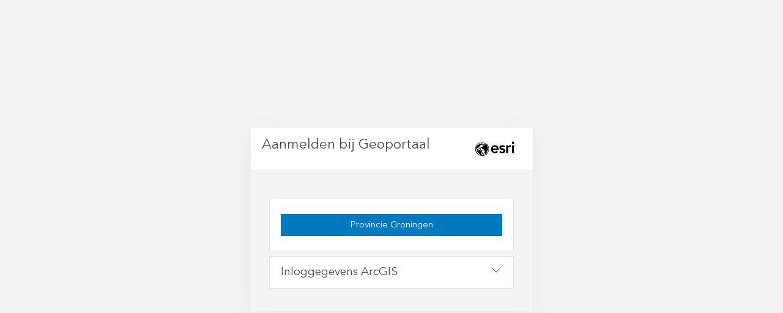

--- FILE ---
content_type: text/html
request_url: https://geoservices.provinciegroningen.nl/server/login/?returnUrl=https://geoservices.provinciegroningen.nl/server/rest/services/Project/IIR_Steenzout_TNO_2014/MapServer/52/generateRenderer
body_size: 312
content:
<!DOCTYPE html>
<html>
<head>
  <script src="login/config/dojo.js"></script>
  <script src="jsapi/dojo/dojo.js"></script>
  <script>
    require(["login", "dojo/domReady!"], function(login) {
      login.run();
    });
  </script>
</head>
<body>
</body>
</html>


--- FILE ---
content_type: text/html; charset=utf-8
request_url: https://geoportaal.provinciegroningen.nl/portal/sharing/oauth2/authorize?client_id=arcgisonline&response_type=token&state=%7B%22portalUrl%22%3A%22https%3A%2F%2Fgeoportaal.provinciegroningen.nl%2Fportal%22%7D&redirect_uri=https%3A%2F%2Fgeoservices.provinciegroningen.nl%2Fserver%2Flogin%2F%3FreturnUrl%3Dhttps%3A%2F%2Fgeoservices.provinciegroningen.nl%2Fserver%2Frest%2Fservices%2FProject%2FIIR_Steenzout_TNO_2014%2FMapServer%2F52%2FgenerateRenderer&hideCancel=true
body_size: 2467
content:
<!DOCTYPE html>
<html>
<head>
    <meta charset="UTF-8">
    <meta name="viewport" content="width=device-width, initial-scale=1.0">
    <meta http-equiv="X-UA-Compatible" content="ie=edge">
    <meta name="referrer" content="origin">
    <title>Sign In</title>
    <script src="/portal/sharing/files/scripts/detector.min.js?__ARTIFACTID__"></script>
    <link rel="stylesheet" href="/portal/sharing/files/css/site.min.css?__ARTIFACTID__">
    <script src="/portal/sharing/files/scripts/theme.min.js?__ARTIFACTID__"></script>
    <script>
        var oAuthInfo = {"oauth_state":"aB0cl3h0B2eikisZqS6qqCg..[base64]..","client_id":"arcgisonline","appTitle":"ArcGIS Enterprise","locale":"nl","orgName":"Geoportaal","persistOption":true,"federationInfo":{"idpName":"Provincie Groningen","idpAuthorizeUrl":"https://geoportaal.provinciegroningen.nl/portal/sharing/rest/oauth2/saml/authorize"},"canSignInArcGIS":true,"canSignInIDP":true,"canSignInSocial":false,"canSignInOIDC":true,"orgId":"0123456789ABCDEF","hideCancel":true,"showSocialLogins":true,"contextPath":"/portal/sharing","isPortal":true,"isPortalSignupDisabled":true,"isPortalEmailSupported":false,"orgUrlBase":"portal","helpBase":"/portal/portalhelp/en/","hideCrossOrgSigninLink":true,"originSignin":false}
        window.setTheme(oAuthInfo, "/portal/sharing");
    </script>
    <script src="/portal/sharing/files/scripts/oauth2.js?__ARTIFACTID__"></script>
</head>
<body>
    <div class="content-container"></div>
</body>
<script>
    oAuthInfo.locale = ((oAuthInfo.locale && oAuthInfo.locale === "iw") ? "he" : oAuthInfo.locale);
    require.config({
        baseUrl: "/portal/sharing/files/scripts/",
        locale: oAuthInfo.locale && oAuthInfo.locale.toLowerCase() || ""
    });
    require(["signIn", "domReady!"], function (signIn) {
        signIn.startup(oAuthInfo);
    });
</script>
</html>


--- FILE ---
content_type: application/javascript
request_url: https://geoservices.provinciegroningen.nl/server/login/login/config/dojo.js
body_size: 264
content:
//>>built
var dojoConfig={baseUrl:".",async:!0,locale:"en-us",packages:[{name:"login",location:"login"},{name:"dijit",location:"jsapi/dijit"},{name:"dojo",location:"jsapi/dojo"},{name:"esri",location:"jsapi/esri"}]};

--- FILE ---
content_type: application/javascript; charset=utf-8
request_url: https://geoportaal.provinciegroningen.nl/portal/sharing/rest/portals/self?f=json&callback=dojo.io.script.jsonp_dojoIoScript1._jsonpCallback
body_size: 3291
content:
dojo.io.script.jsonp_dojoIoScript1._jsonpCallback({"2DStylesGroupQuery":"title:\"Esri 2D Styles\" AND owner:esri_webstyles","3DBasemapGalleryGroupQuery":"title:\"ArcGIS Online 3D Basemaps\" AND owner:esri_en","EsriBoundaryLayersGroupQuery":"title:\"Esri Boundary Layers\" AND owner:esri_boundaries","EsriDemographicLayersGroupQuery":"title:\"Esri Demographic Layers\" AND owner:esri_demographics","access":"public","allSSL":true,"allowedRedirectUris":[],"analysisLayersGroupQuery":"","authorizedCrossOriginDomains":["http://servicesprof.risicokaart.nl"],"basemapGalleryGroupQuery":"id:c3d3180fc5934e7daa891c7867cbe0db","canShareBingPublic":false,"cdnUrl":"https://cdndev.arcgis.com","colorSetsGroupQuery":"title:\"Esri Colors\" AND owner:esri_en","commentsEnabled":false,"contentCategorySetsGroupQuery":"title:\"ArcGIS Online Content Category Sets\" AND owner:esri_en","culture":"nl","cultureFormat":"","customBaseUrl":"portal","defaultBasemap":{"id":"05802a8dc0af44d1b4afc2d09683e09c","title":"Topo RD (vector tiled)","baseMapLayers":[{"id":"VectorTile_2778","type":"VectorTileLayer","layerType":"VectorTileLayer","title":"Topo_RD","styleUrl":"https://tiles.arcgis.com/tiles/nSZVuSZjHpEZZbRo/arcgis/rest/services/Topo_RD/VectorTileServer/resources/styles/root.json","visibility":true,"opacity":1}],"operationalLayers":[]},"defaultExtent":{"xmin":178657.55549946474,"ymin":528376.9257618516,"xmax":302928.9751739091,"ymax":630057.6834661773,"spatialReference":{"wkid":28992,"latestWkid":28992}},"defaultVectorBasemap":{"baseMapLayers":[{"layerType":"ArcGISTiledMapServiceLayer","visibility":true,"id":"World_Hillshade_3805","opacity":1,"title":"World Hillshade","url":"https://services.arcgisonline.com/arcgis/rest/services/Elevation/World_Hillshade/MapServer"},{"layerType":"VectorTileLayer","visibility":true,"id":"VectorTile_2333","styleUrl":"https://cdn.arcgis.com/sharing/rest/content/items/7dc6cea0b1764a1f9af2e679f642f0f5/resources/styles/root.json","type":"VectorTileLayer","title":"World Topographic Map","opacity":1}],"title":"Topographic"},"description":"<p class=\"MsoNormal\" dir=\"ltr\" style=\"padding: 0px; line-height: 1.5em; font-family: Verdana, Helvetica, sans-serif; font-size: 12px; margin-right: 10px;\"><span style=\"background-color: rgb(255, 255, 255);\"><span style=\"color: rgb(51, 51, 51); font-size: 8pt;\"><font face=\"Arial\" size=\"4\" style=\"\">Het geoportaal is dé omgeving waar je ruimtelijke informatieproducten kunt vinden. Het gaat hierbij om interactieve kaarten, eventueel aangevuld met tekst, foto's en/of grafieken. Maar (op termijn) ook om datasets waarmee je zelf aan de slag kunt. Het portaal bevat zowel provincie eigen als externe informatie producten (kaarten en data). <\/font><\/span><span style=\"color: rgb(51, 51, 51); font-family: Arial; font-size: large;\">Op deze manier kan ruimtelijke informatie optimaal worden ingezet bij beleidsontwikkelingen.<\/span><\/span><\/p><p class=\"MsoNormal\" dir=\"ltr\" style=\"padding: 0px; line-height: 1.5em; font-family: Verdana, Helvetica, sans-serif; font-size: 12px; margin-right: 10px;\"><span style=\"font-family: Arial; font-size: large; color: rgb(51, 51, 51); background-color: rgb(255, 255, 255);\">Het complete overzicht van alle data en producten staat onder het tabblad &lt;Galerij&gt;<\/span><br /><\/p><p class=\"MsoNormal\" dir=\"ltr\" style=\"padding: 0px; line-height: 1.5em; font-family: Verdana, Helvetica, sans-serif; font-size: 12px; margin-right: 10px;\"><span style=\"background-color: rgb(255, 255, 255);\"><font face=\"Arial\" size=\"4\" style=\"\">Voor vragen of opmerkingen neem contact op met het GIS-team (<\/font><a href=\"mailto:geoportaal@provinciegroningen.nl\" style=\"color: rgb(0, 122, 194); text-decoration-line: none;\"><font face=\"Arial\" size=\"4\">geoportaal@provinciegroningen.nl<\/font><\/a><font face=\"Arial\" size=\"4\" style=\"\">).<\/font><\/span><br /><\/p>","eueiEnabled":false,"featuredGroups":[{"title":"Featured Maps and Apps","owner":"Gisbeheer"}],"featuredGroupsId":"id:7338138a349c441a99f9d0d81a60820a","featuredItemsGroupQuery":"id:7338138a349c441a99f9d0d81a60820a","galleryTemplatesGroupQuery":"id:bb236f1dd5064d608dd1b9f96015edd0","hasCategorySchema":true,"helpBase":"/portal/portalhelp/en/","helperServices":{"analysis":{"url":"https://geoservices.provinciegroningen.nl/server/rest/services/System/SpatialAnalysisTools/GPServer"},"asyncGeocode":{"url":"https://geoservices.provinciegroningen.nl/server/rest/services/Utilities/GeocodingTools/GPServer"},"defaultElevationLayers":[{"url":"https://elevation3d.arcgis.com/arcgis/rest/services/WorldElevation3D/Terrain3D/ImageServer","id":"globalElevation","layerType":"ArcGISTiledElevationServiceLayer","name":"Terrain3D"}],"geocode":[{"singleLineFieldName":"SingleLine","url":"https://geoportaal.provinciegroningen.nl/portal/sharing/servers/c7fe878d597d4abbb5942202d42a56cf/rest/services/World/GeocodeServer","suggest":true,"name":"Geocodering","placeholder":"","placefinding":true,"batch":false,"zoomScale":10000,"ordinal":0,"isAGOWorldLocator":true,"itemId":"c7fe878d597d4abbb5942202d42a56cf"},{"singleLineFieldName":"SingleLine","name":"DKK Geocoder","url":"https://geocoder.arcgisonline.nl/arcgis/rest/services/Geocoder_DKK/GeocodeServer","suggest":true,"placeholder":"Zoek op perceel, bijv \"RTD06 S 4403\"","placefinding":true,"batch":false,"zoomScale":10000,"ordinal":1}],"geoenrichment":{"url":"https://geoenrich.arcgis.com/arcgis/rest/services/World/geoenrichmentserver"},"geometry":{"url":"https://utility.arcgisonline.com/arcgis/rest/services/Geometry/GeometryServer"},"packaging":{"url":"https://geoservices.provinciegroningen.nl/server/rest/services/Utilities/OfflinePackaging/GPServer"},"printTask":{"url":"https://geoservices.provinciegroningen.nl/server/rest/services/Utilities/PrintingTools/GPServer/Export%20Web%20Map%20Task","templates":[{"layout":"MAP_ONLY","format":"PNG32","label":"Map Only"}]},"rasterUtilities":{"url":"https://geoservices.provinciegroningen.nl/server/rest/services/Utilities/RasterUtilities/GPServer"},"workflowManager":{"url":"https://workflowdev.arcgis.com"}},"homePageFeaturedContent":"id:b54a1a3ac882485d9b9fcc86b4743a4d","homePageFeaturedContentCount":4,"id":"0123456789ABCDEF","isPortal":true,"itemClassificationEnabled":false,"layerTemplatesGroupQuery":"title:\"Esri Layer Templates\" AND owner:esri_en","livingAtlasGroupQuery":"","metadataEditable":false,"metadataFormats":["iso19139-3.2"],"name":"Geoportaal","portalHostname":"geoportaal.provinciegroningen.nl/portal","portalMode":"singletenant","portalName":"ArcGIS Enterprise","portalProperties":{"links":{"contactUs":{"url":"mailto:geoportaal@provinciegroningen.nl","visible":true}},"sharedTheme":{"header":{"background":"#162d56","text":"#ffffff"},"body":{"background":"#ffffff","text":"#222221","link":"#222221"},"button":{"background":"#ff6d04","text":"#222221"},"logo":{"small":"https://geoportaal.provinciegroningen.nl/portal/sharing/rest/content/items/a33343e627c34d959809b1d268907020/data","link":"file://gisdata/geoopslag$/Internetbestanden/Logo/Groningen_Logo_Verticaal_FC_DEF.png"}},"showSocialMediaLinks":true,"openData":{"enabled":true,"settings":{"groupId":"8089058511924fa69c0819bbb3668dcd","appVersion":"2.1"}},"mapViewer":"modern","homePage":"viewOnly","hub":{"settings":{"informationalBanner":true}},"semanticSearchEnabled":true},"portalThumbnail":null,"rasterFunctionTemplatesGroupQuery":"title:\"Raster Function Templates\" AND owner:esri_en","rotatorPanels":[{"id":"banner-custom","innerHTML":"<img src='https://geoportaal.provinciegroningen.nl/portal/sharing/rest/portals/self/resources/banner.png?token=SECURITY_TOKEN' style='-webkit-border-radius:0 0 10px 10px; -moz-border-radius:0 0 10px 10px; -o-border-radius:0 0 10px 10px; border-radius:0 0 10px 10px; margin-top:0; width:960px;'/>"}],"showHomePageDescription":true,"staticImagesUrl":"/portal/portalimages","stylesGroupQuery":"title:\"Esri Styles\" AND owner:esri_en","supports3DTilesServices":false,"supportsHostedServices":true,"symbolSetsGroupQuery":"title:\"Esri Symbols\" AND owner:esri_en","templatesGroupQuery":"id:bb236f1dd5064d608dd1b9f96015edd0","thumbnail":"thumbnail1740737350314.png","units":"metric","use3dBasemaps":true,"useVectorBasemaps":false,"vectorBasemapGalleryGroupQuery":"title:\"ArcGIS Online Vector Basemaps\" AND owner:esri_en","hostedServerHostedFolder":"Hosted","supportsHostedNotebooks":false,"supportsSceneServices":true,"hasRelationalArcGISDataStore":true,"hasSpatioTemporalArcGISDataStore":false,"httpPort":80,"httpsPort":443,"supportsOAuth":true,"samlEnabled":true,"disableSignup":true,"isReadOnly":false,"currentVersion":"2024.1","enterpriseVersion":"11.3.0","enterpriseBuild":"0","supportsEmail":false,"portalDeploymentType":"ArcGISEnterprise","isWebTierAuth":false});

--- FILE ---
content_type: text/javascript
request_url: https://geoportaal.provinciegroningen.nl/portal/sharing/files/scripts/theme.min.js?__ARTIFACTID__
body_size: 685
content:
!function(e){function t(e,t){document.head.insertAdjacentHTML("beforeend",'<link rel="stylesheet" href="'+t+"/files/css/site-"+e+'.min.css" onload="document.documentElement.style.display = \'\'">')}function s(e,s){document.documentElement.style.display="none",e.client_id&&"storymapsexpress"==e.client_id.toLowerCase()?t("smx",s):e.style&&["dark","light","smx"].indexOf(e.style)>-1?"smx"==e.style?t("smx",s):"dark"==e.style?t("dark",s):"light"==e.style&&t("light",s):"not all"==window.matchMedia("(prefers-color-scheme)").media?t("light",s):window.matchMedia("(prefers-color-scheme: dark)").matches?t("dark",s):t("light",s)}e.setTheme=s}(window);

--- FILE ---
content_type: text/javascript
request_url: https://geoportaal.provinciegroningen.nl/portal/sharing/files/nls/nl/oauth.js
body_size: 55215
content:
define({
    "signInTo": "Meld u aan bij",
    "arcgis": "ArcGIS",
    "arcgisLogin": "Inloggegevens ArcGIS",
    "online": "Online",
    "enterprise": "Bedrijf",
    "enterpriseLogin": "Enterprise login",
    "signInUsing": "Gebruik",
    "signingIn": "Aanmelden",
    "accessAccountInfo": "vraagt toegang tot uw accountgegevens van ArcGIS Online",
    "accessPortalAccountInfo": "vraagt toegang tot uw {portalName} accountgegevens",
    "accessEnterpriseInfo": "vraagt toegang tot uw accountgegevens van ArcGIS Enterprise",
    "account": "account",
    "username": "Gebruikersnaam",
    "password": "Wachtwoord",
    "keepMeSignedIn": "Mij aangemeld houden",
    "signIn": "Aanmelden",
    "title": "Aanmelden",
    "cancel": "Annuleren",
    "allow": "Toestaan",
    "recoverUnPwd": "Gebruikersnaam of wachtwoord herstellen",
    "needHelp": "Gebruikersnaam of wachtwoord vergeten?",
    "needHelpPassword": "Wachtwoord vergeten?",
    "needHelpUsername": "Gebruikersnaam vergeten?",
    "or": "of",
    "invalidSignin": "Ongeldige gebruikersnaam of wachtwoord.",
    "expiredSession": "Aanmelden onmogelijk. Zorg dat u uw gebruikersnaam en wachtwoord correct invoert. Uw wachtwoord is hoofdlettergevoelig.",
    "sessionTimedOut": "Uw sessie is verlopen. Probeer het opnieuw.",
    "passwordErrorLines": "Aanmelden niet mogelijk<br>Zorg dat u uw gebruikersnaam en wachtwoord correct invult.<br>Uw wachtwoord is hoofdlettergevoelig.",
    "toManyLogins": "Te veel ongeldige aanmeldpogingen. Probeer het over ongeveer {duration} minuten opnieuw.",
    "invalidResetLink": "Uw verzoek om uw wachtwoord opnieuw in te stellen, is verlopen. Probeer het opnieuw.",
    "invalidInvitation": "Uw uitnodigingscode is verlopen of ongeldig. Zie uw uitnodigingse-mail voor meer informatie.",
    "passwordRequired": "Wachtwoord is vereist",
    "approve": "Goedkeuren",
    "deny": "Nee, bedankt",
    "signInAs": "Aanmelden met een ander account",
    "developedBy": "ontwikkeld door:",
    "developedBy2": "Ontwikkeld door",
    "developedByOrg": "Ontwikkeld door {orgname}",
    "googleLogin": "Aanmelden met Google",
    "facebookLogin": "Aanmelden met Facebook",
    "esriLogin": "Aanmelden met Esri",
    "google": "Google",
    "facebook": "Facebook",
    "github": "GitHub",
    "apple": "Apple",
    "signInWithSocial": "Aanmelden",
    "signInWithEnt": "Aanmelden",
    "signInWithOrg": "Aanmelden bij {orgname}",
    "orgkeylabel": ".maps.arcgis.com",
    "continue": "Doorgaan",
    "backBtn": "< Terug",
    "organization": "Organisatie",
    "myorg": "Mijn Organisatie",
    "myorgs": "Mijn organisaties",
    "myorgmsg": "Voer hieronder de URL in van uw ArcGIS-organisatie.",
    "yourOrgUrl": "De URL van uw ArcGIS-organisatie",
    "addOrgUrl": "Een andere organisatie invoeren",
    "rememberUrl": "Deze URL onthouden",
    "addUrl": "Een andere URL invoeren",
    "approvalTitle": "Aanvraag voor toestemming",
    "orgUrlRequired": "Een geldige organisatie-URL is vereist.",
    "invalidCharacters": "Ongeldige karakters in organisatie-URL.",
    "tooManyCharacters": "Organisatie-URL is te lang.",
    "maxSavedOrgs": "Er kunnen maar 3 URL\'s tegelijk worden opgeslagen. U kunt een opgeslagen URL verwijderen om een andere te kunnen onthouden.",
    "protocol": "https://",
    "signOutMsg": "U bent afgemeld.",
    "signOutTitle": "Afmelden",
    "resetPasswordSuccessMsg": "U kunt u nu aanmelden met uw nieuwe wachtwoord en dit browservenster sluiten.",
    "resetPasswordSuccessTitle": "Wachtwoord gewijzigd",
    "resetPasswordLinkExpiredOrInvalid": "De link om het wachtwoord te wijzigen is verlopen. Vraag een nieuw wachtwoord aan door te klikken op de link \"Wachtwoord vergeten\" op de aanmeldpagina.",
    "resetPasswordLinkExpiredOrInvalidTitle": "Verlopen / Ongeldige link Wachtwoord wijzigen",
    "userNotMemberOfOrg": "De gebruikersnaam die u hebt ingevoerd, is geen lid van deze organisatie.",
    "portalUserCantReset": "Neem contact op met uw beheerder om uw wachtwoord te resetten.",
    "signinArcgis": "<a href={rootLogin}>Aanmelden op ArcGIS Online.</a>",
    "userDisabled": "Uw account is uitgeschakeld door uw organisatie.",
    "userBlocked": "Uw account is geblokkeerd voor aanmelden. Neem contact op met de <a href=\'https://www.esri.com/en-us/contact#c=us&t=3\'>klantenservice</a> voor de status van uw account.",
    "userExpired": "Uw abonnement is geannuleerd. Neem contact op met de <a href=\'https://www.esri.com/en-us/contact#c=us&t=3\'>klantenservice</a> voor hulp.",
    "userInsufficient": "U hebt niet genoeg gebruikersmachtigingen voor toegang tot deze applicatie.",
    "noMsg": "Nee",
    "or-social": "OF",
    "disabledAccount": "Kan u niet aanmelden. Neem contact op met de klantenservice voor assistentie.",
    "noAccount": "Geen account?",
    "createPublic": "Openbaar ArcGIS-account maken.",
    "createHubAcct": "Maak een {hubname}-account aan.",
    "createPortalAcct": "Een account maken",
    "createDeveloperAcct": "Een ArcGIS Developer-account maken",
    "notMember": "Geen lid van deze organisatie?",
    "signInAgol": "Meld u aan bij uw ArcGIS Online-account",
    "signInOrgAcct": "Meld u aan bij uw ArcGIS-organisatie-account.",
    "passwordStrength": "Wachtwoordsterkte",
    "weakPassword": "Wachtwoord is te zwak.",
    "learnMore": "Klik voor meer informatie.",
    "none": "Geen",
    "weak": "Zwak",
    "fair": "Redelijk",
    "good": "Goed",
    "secure": "Sterk",
    "privacy": "Privacy",
    "resetPage": {
      "passwordsMust": "Wachtwoorden moeten:",
      "resetTitle": "Wachtwoord opnieuw instellen",
      "changeTitle": "Wijzig uw wachtwoord",
      "title": "Uw wachtwoord opnieuw instellen",
      "setTitle": "Uw wachtwoord instellen",
      "resetPasswordMsg": "Het is tijd om uw wachtwoord te wijzigen.",
      "resetPasswordPolicyMsg": "Het is tijd om uw wachtwoord te wijzigen.",
      "showRules": "Volg deze regels.",
      "policyMsg": "<a href='#'>Volg deze regels.</a>",
      "changePasswordBtn": "Wachtwoord wijzigen",
      "setNewPassword": "Een nieuw wachtwoord instellen",
      "oldPasswordLbl": "Oud wachtwoord",
      "newPasswordLbl": "Nieuw wachtwoord",
      "confirmPasswordLbl": "Nieuw wachtwoord bevestigen",
      "passwordsMustMatch": "De waarden voor Nieuw wachtwoord en Nieuw wachtwoord bevestigen moeten overeenkomen.",
      "passwordsMustExist": "Wachtwoorden mogen niet leeg zijn.",
      "minimumStrengthRequirement": "Uw nieuwe wachtwoord voldeed niet aan de minimale sterkte-vereisten. Klik op de onderstaande link voor meer informatie over wachtwoordregels.",
      "minimumStrengthRequirementLink": "Uw nieuwe wachtwoord voldoet niet aan de minimale veiligheidseisen. <a href=\'#\' class=\'js-password-link\'>Meer informatie over de wachtwoordvereisten</a>",
      "minimumStrengthRequirementEsri": "Het nieuwe wachtwoord moet minstens 8 tekens lang zijn en minstens één cijfer en één letter bevatten.",
      "unableToReset": "Kan uw wachtwoord niet opnieuw instellen. Probeer het opnieuw.",
      "oldPasswordNewPasswordSame": "Het nieuwe wachtwoord mag niet hetzelfde zijn als het oude wachtwoord.",
      "invalidOldPassword": "Het oude wachtwoord was niet correct. Voer uw oude wachtwoord opnieuw in.",
      "updateOldPassword": "Uw wachtwoord voldoet niet aan de wachtwoordvereisten van ArcGIS Online. Gelieve uw wachtwoord bij te werken.",
      "accountDisabled": "Deze account is uitgeschakeld door uw organisatie.",
      "accountBlocked": "Deze account is geblokkeerd voor aanmelden. Neem contact op met de klantenservice voor de status van deze account.",
      "incorrectSecurityResponse": "Ongeldige beveiligingsreactie voor het opnieuw instellen van het wachtwoord.",
      "invalidAnswerOrg": "Ongeldig antwoord op veiligheidsvraag. Neem contact op met de beheerder van uw organisatie voor hulp bij het resetten van uw wachtwoord.",
      "invalidAnswerPublic": "Ongeldig antwoord op veiligheidsvraag. <a href=\'https://www.esri.com/en-us/contact#c=us&t=0\'>Contact Esri Customer Service</a>.",
      "noSecurityPortal": "U gebruikt oftewel een bedrijfsaccount waarvoor het resetten van uw wachtwoord niet is toegestaan of de veiligheidsvraag en het bijbehorende antwoord zijn niet geconfigureerd voor uw account. Zonder een geldige veiligheidsvraag en bijbehorend antwoord kan uw wachtwoord op dit moment niet worden gereset. Neem contact op met uw portaalbeheerder om uw wachtwoord te resetten.",
      "minLength": "Minimaal {minLength} tekens lang.",
      "minUpper": "Bevat minimaal {minUpper} hoofdletter(s) (A-Z).",
      "minLower": "Bevat minimaal {minLower} kleine letter(s) (a-z).",
      "minLetter": "Bevat minimaal {minLetter} letter(s) (A-Z, a-z).",
      "minDigit": "Bevat minimaal {minDigit} cijfer(s) (0-9).",
      "minOther": "Bevat minimaal {minOther} speciale (!\"#$%&\'()*+,-./:;<=>?@[\]^_`{|}~) teken(s).",
      "historySize": "Het nieuwe wachtwoord moet anders zijn dan de laatste {historySize} wachtwoorden.",
      "cantMatchUsername": "Gebruikersnaam komt niet overeen",
      "weakPassword": "Zorg ervoor dat het moeilijk te raden is en geen algemeen woord is.",
      "backBtn": "< Vorige"
    },
    "mfaEnablePage": {
      "title": "Multi-factorverificatie",
      "step1Title": "Verbeter de beveiliging van aanmelding",
      "step1ForcedMfa": "Uw organisatie vereist Multifactor Authentication (MFA)",
      "expectAdditionalSteps":"Nadat u de configuratie hebt voltooid, moet u aanvullende beveiligingsstappen uitvoeren wanneer u zich aanmeldt.",
      "installAuthenticatorApp": "Installeer een ondersteunde authenticator-app op uw apparaat. Dit stelt u ertoe in staat verificatiecodes te ontvangen. Volg deze stappen om een extra beveiligingslaag aan uw account toe te voegen. Zodra u klaar bent, wordt u elke keer dat u zich vanaf een computer of apparaat aanmeldt bij uw account, om extra beveiligingsgegevens gevraagd.",
      "esriSupportsApps": "Esri biedt ondersteuning voor authenticator-apps die gebruik maken van het TOTP-algoritme (Time-based One Time Password).",
      "learnMore": "Meer informatie",
      "helpLinkMfa": "Meer informatie over multi-factorverificatie",
      "step1": "1. Installeer een <a target=\'_blank\' id=\'helpAuthApp\' href=\'\'>ondersteunde autheticator-app</a> op uw telefoon.",
      "step2": "2. Gebruik de app om deze QR-code te scannen:",
      "step3": "3. Zodra u de QR-code hebt gescand of de verificatiecode hebt ingevoerd, moet u de zescijferige code invoeren die de app u geeft.",
      "installApp": "Installeer een ondersteunde authenticator-app op uw apparaat. Esri ondersteunt alle authenticator-apps die gebruik maken van het TOTP-algoritme (Time-based One Time Password). Zoek naar TOTP-authenticator-apps in de app-store waaraan u de voorkeur geeft. U vindt hieronder een paar van de ondersteunde apps.",
      "connectApp": "Maak verbinding met uw authenticator-app",
      "scanCode": "Gebruik de geïnstalleerde authenticator-app om deze QR-code te scannen via uw telefoon of tablet.",
      "qrCodeAlt": "QR-code voor multifactorverificatie",
      "qrHelpLink": "Kunt u de code niet scannen?",
      "enterMfaCode": "Geef deze verificatiecode op in de authenticator-app.",
      "enterVerifyCode": "Verificatiecode invoeren",
      "seedMsg": "Voer de volgende verificatiecode in op de daarvoor bestemde locatie van de authenticator-app.",
      "mfaVerifyMsg": "Gebruik uw authenticator-app om een zescijferige code te genereren waarmee u het aanmeldingsproces kunt voltooien.",
      "authCodeLbl": "Code invoeren:",
      "authCodeLbl2": "Voer de door uw authenticator-app verstrekte code in:",
      "enterCode": "Voer de zescijferige code in die door de authenticator-app wordt verstrekt.",
      "sixdigitcode": "6-cijferige code",
      "prevBtn": "Vorige",
      "nextBtn": "Volgende",
      "doneBtn": "Gereed",
      "finishBtn": "Eindbestemming bereikt",
      "verifyBtn": "Controleren",
      "verifying": "Bezig met controleren",
      "invalidVerificationCode": "Ongeldige verificatiecode",
      "invalidRecoveryCode": "Ongeldige herstelcode",
      "invalidSecurityKey": "Ongeldige beveiligingssleutel",
      "havingTrouble": "Nog steeds problemen met aanmelden?",
      "exitMfa": "Sluit multifactorconfiguratie",
      "exitMfaSetup":"Als u de configuratie afsluit, zal er bij het aanmelden niet om een verificatiecode worden gevraagd.",
      "cancelMfa": "Ja",
      "cancelMfaSetup": "Weet u zeker dat u door wilt gaan zonder multi-factorverificatie in te schakelen?",
      "continueSetup": "Blijven",
      "exitSetup": "Verlaten",
      "missingCode": "Een geldige zescijferige code is vereist",
      "missingRecoveryCode": "Er is een geldige herstelcode nodig",
      "authenticateWith": "Authenticeren met",
      "securityKey": "Beveiligingssleutel",
      "authenticatorApp": "Authenticator-app",
      "lostAccess": "Geen toegang meer? Gebruik herstelcode",
      "useRecoveryCode": "Gebruik een herstelcode",
      "enterRecoveryCode": "Geef een van uw opgeslagen herstelcodes op om toegang te krijgen tot uw account",
      "recoveryCode": "Herstelcode",
      "verifyingKey": "Beveiligingssleutel wordt geverifieerd",
      "rememberChoice": "Mijn keuze onthouden?",
      "returnToSignIn": "Terugkeren naar aanmelden",
      "verifyingKeyCancelled": "Controle van beveiligingssleutel geannuleerd",
      "tooManyAttempts": "Te veel ongeldige pogingen",
      "lockoutMessage": "Sluit deze pagina en probeer het over 15 minuten opnieuw."
    },
    "securityKeysPage": {
      "title": "Beveiligingssleutels",
      "lastUsed": "Laatst gebruikt",
      "edit": "Bewerken",
      "remove": "Verwijderen",
      "registerKey": "Beveiligingssleutel registreren",
      "manageKeys": "Beveiligingssleutels beheren",
      "registerNewKey": "Nieuwe beveiligingssleutel registreren",
      "keyName": "Beveiligingssleutel-alias",
      "aliasIsPrivate": "U bent de enige die de beveiligingssleutel-alias kan zien",
      "cancel": "Annuleren",
      "register":"Sleutel registreren",
      "securityKeys": "Beveiligingssleutels",
      "registerNew": "Nieuwe sleutel registreren",
      "completeRegistration": "Registratie voltooien",
      "close": "Sluiten",
      "editKeyName": "Beveiligingssleutel-alias bewerken",
      "updateKey": "Sleutel bijwerken",
      "save": "Opslaan",
      "deleteKey": "Beveiligingssleutel-alias verwijderen",
      "deleteConfirm": "Weet u zeker dat u \"{keyname}\" wilt verwijderen?",
      "delete": "Verwijderen",
      "securityKeyDesc":"Beveiligingssleutels stellen u ertoe in staat veiliger en makkelijker verificatie in twee stappen uit te voeren.",
      "singleKeyWarning":"Er is maar één beveiligingssleutel geregistreerd.<br>We bevelen aan dat u er minstens twee toevoegt, voor het geval een ervan verloren gaat of wordt gestolen.",
      "expiredSession": "Uw sessie is verlopen. U kunt op dit moment geen sleutels toevoegen, bijwerken of verwijderen. Sluit dit venster en probeer het opnieuw.",
      "noPermission": "U bent momenteel niet gemachtigd om deze handeling uit te voeren.",
      "alreadyRegistered": "Deze beveiligingssleutel is al geregistreerd in uw account.",
      "aliasInUse": "Deze alias van de beveiligingssleutel is al geregistreerd in uw account. Elke alias van een beveiligingssleutel moet uniek zijn voor uw account.",
      "timedOutOrCancel": "De bewerking heeft een time-out ondervonden of u hebt de registratie geannuleerd.",
      "serverError": "Kan de server momenteel niet bereiken om de bewerking te voltooien. Probeer het later opnieuw.",
      "keynameRequired": "De beveiligingssleutel-alias is vereist",
      "keyRegistered":"Beveiligingssleutel geregistreerd",
      "keyRegisteredDesc":"U heeft met succes een beveiligingssleutel geregistreerd. U kunt het vanaf nu gebruiken voor een aanmelding in twee stappen."
    },
    "recoveryCodesPage": {
      "title": "Herstelcodes",
      "saveRecoveryCodes": "Herstelcodes opslaan",
      "saveCodesReason": "Houd deze codes veilig, maar wel binnen bereik. <span class=\"avenir-demi\">Ze worden niet opnieuw weergegeven.</span> Dit zijn eenmalige wachtwoordcodes waarmee u zich kunt aanmelden wanneer u gescheiden bent van uw apparaat.",
      "print": "Afdrukken",
      "download": "Downloaden",
      "saveCodesCheck": "Ik heb de herstelcodes opgeslagen",
      "mustSaveCodes": "U moet de herstelcodes opslaan om door te gaan.",
      "continue": "Doorgaan",
      "done": "Gereed",
      "skip": "Nu even overslaan",
      "mfaActivated": "Multifactorauthenticatie is geactiveerd",
      "mfaNextStep": "U hebt zojuist verificatie in twee stappen toegevoegd. Het kan veiliger en makkelijker zijn als u een extra beveiligingssleutel toevoegt.",
      "securityKeyDesc": "Voorbeelden van beveiligingsleutels zijn onder meer USB-beveiligingssleutels, Face ID, vingerafdruklezers of uw telefoon.",
      "securityRec": "Beveiligingsaanbeveling"
    },
    "forgotPassword": {
      "title": "Hulp vragen",
      "forgotUsernameMsg": "Vul de hieronder gevraagde gegevens in die bij uw aanmeldnaam horen. Wij sturen u dan een e-mail met een manier om het probleem op te lossen.",
      "forgotUserPass": "Gebruikersnaam of wachtwoord vergeten?",
      "forgotPass": "Wachtwoord vergeten",
      "retrieveUser": "Gebruikersnaam terugvinden",
      "emailLbl": "E-mail",
      "sendBtn": "Verzenden",
      "usernameLbl": "Gebruikersnaam",
      "continueBtn": "Doorgaan",
      "passwordLbl": "Wachtwoord",
      "forgotMyLbl": "Vergeten",
      "finishedMsg": "Kijk of u een e-mail hebt ontvangen dat u zal helpen om dit probleem op te lossen.",
      "backBtn": "< Vorige",
      "okBtn": "OK",
      "back": "Achterkant",
      "continue": "Doorgaan",
      "provideInformation": "Verstrek de informatie die bij uw aanmelding hoort en waarnaar hieronder wordt gevraagd.",
      "provideEmail": "Vul het email-adres in dat is gekoppeld aan uw ArcGIS-account.",
      "provideUsername": "Vul de gebruikersnaam in die is gekoppeld aan uw ArcGIS-account.",
      "missingInformation": "Geef de onderstaande informatie op.",
      invalidEmail: "E-mail lijkt niet geldig te zijn.",
      inputError: "Lever de gevraagde informatie"
    },
    "termsOfUse": {
      "approve": "Accepteren",
      "deny": "Niet accepteren",
      "termsConditions": "Voorwaarden en bepalingen",
      "decline": "Weigeren",
      "ok": "OK"
    },
    "createAccount": {
      "title": "ArcGIS-account maken",
      "title_smx": "Account maken",
      "titleJoin": "Lid worden van {orgname}",
      "windowTitle": "Account maken",
      "joinWindowTitle": "Lid worden van een organisatie",
      "acceptTermsTitle": "Voorwaarden accepteren",
      "createPublic": "Een openbaar ArcGIS-account aanmaken",
      "setupPublic": "Uw openbare ArcGIS-account configureren",
      "readTermsOfUseMsg": "Bekijk de <a target=\"_blank\" href=\"{touHref}\">Esri hoofdovereenkomst</a> en <a target=\"_blank\" href=\"{privacyHref}\">Privacybeleid</a>",
      "touOtherLanguages": "Lees de Esri hoofdovereenkomst en het Privacybeleid in andere talen",
      "acceptTermsOfUse": "Ik accepteer en ga akkoord met het feit dat ik juridisch onderhevig ben aan de Algemene gebruiksvoorwaarden en het Privacybeleid van Esri ArcGIS Online.",
      "acceptTermsOfUse1": "Ik ga akkoord met <a target=\"_blank\" href=\"https://www.esri.com/en-us/legal/terms/full-master-agreement\">de gebruiksvoorwaarden van Esri.</a><a target=\"_blank\" href=\"https://www.esri.com/en-us/legal/terms/master-agreement-product\">Beoordeel de gebruiksvoorwaarden in andere geselecteerde talen.</a></a>",
      "acceptTermsOfUse2": "Ik ga akkoord met <a target=\"_blank\" href=\" https://www.esri.com/en-us/privacy/privacy-statements/privacy-statement\">de privacyverklaring van Esri.</a> <a target=\"_blank\" href=\"http://www.esri.com/legal/privacy\">Meer weten over privacy bij Esri.</a>",
      "acceptLegal": "Ik stem in met en ga ermee akkoord dat ik wettelijk gebonden ben aan",
      "arcgisTou": "Esri-hoofdovereenkomst",
      "arcgisPrivacy": "Het privacybeleid van Esri ArcGIS Online",
      "arcgisPrivacy_gae": "Esri privacybeleid",
      "hubTou": "{hubname} Algemene gebruiksvoorwaarden en het Privacybeleid",
      "createAccountBtn": "Account maken",
      "createNewAccount": "Een nieuwe account maken",
      "cancelBtn": "Annuleren",
      "noAccountMsg": "U moet gewoon een ArcGIS Public Account aanmaken voor uw {provider} aanmeldgegevens.",
      "createNewAccountBtn": "Doorgaan",
      "createAccountOptions": "U kunt ofwel:",
      "createAccountOption1": "Maak een nieuw ArcGIS Public-account aan waarvoor u zich kunt aanmelden met uw {provider} aanmeldgegevens.",
      "createAccountOption2": "Meld u aan met uw bestaande account via de aanmeldgegevens die u al hebt.",
      "useOtherCredentialsBtn": "Annuleren",
      "google": "Google",
      "facebook": "Facebook",
      "social": "providers",
      "signInFailed": "U bent bijna klaar",
      "createNewAccountMsg": "Een openbare ArcGIS-account is een persoonlijke account met beperkt gebruik en mogelijkheden en is alleen bedoeld voor niet-commercieel gebruik.",
      "publicAcctLimit": "Een openbaar ArcGIS-account is een gratis account voor persoonlijk, niet-commercieel gebruik.",
      "publicAcctCanDo": "Met een openbaar account kunt u",
      "publicAcctCan1": "Kaarten, scenes, lagen, apps, en andere georuimtelijke content creëren, bewaren en beheren.",
      "publicAcctCan2": "Content delen met anderen.",
      "publicAcctCan3": "U krijgt ook toegang tot inhoud die wordt gedeeld door Esri en gebruikers van GIS over de hele wereld.",
      "createHubAcct": "een ${hubname}-account aanmaken",
      "setupHubAcct": "uw {hubname}-account configureren",
      "hubAcctCanDo": "Met een ${hubname}-account kunt u",
      "hubAcctCan1": "Volg initiatieven en evenementen voor updates",
      "hubAcctCan2": "Meld u aan om evenementen bij te wonen",
      "hubAcctCan3": "Maak webmaps en storymaps",
      "firstName": "Voornaam",
      "lastName": "Achternaam",
      "nameLbl": "Naam",
      "email": "E-mailadres",
      "confirmEmail": "Bevestig e-mailadres",
      "promptEmailMsg": "Voer uw e-mailadres in",
      "promptUsernameMsg": "We hebben deze gebruikersnaam voor u geselecteerd. U kunt deze wijzigen als u dat wilt.",
      "promptUsernameTitle": "Hier is uw gebruikersnaam",
      "cancelUsernameBtn": "Afbreken",
      "usernameLbl": "Gebruikersnaam",
      "passwordLbl": "Wachtwoord",
      "usernameHelpTip": "Gebruikersnamen moeten tussen 6 en 128 tekens bevatten.",
      "usernameTakenError": "De gebruikersnaam {username} is niet beschikbaar.  Selecteer een andere gebruikersnaam.",
      "cancelEmailBtn": "Annuleren",
      "nextBtn": "Volgende",
      "missingEmail": "Geef hieronder een e-mailadres op.",
      "missingUsername": "Voer hieronder een gebruikersnaam in.",
      "or": "OF",
      "createAcctWith": "Creëer account met",
      "usernameMust": "De gebruikersnaam",
      "usernameReq1": "Moet tussen 6 en 128 tekens bevatten",
      "usernameReq2": "Mag geen speciale tekens bevatten behalve een . (punt), _ (onderstrepingsteken), @ (apenstaartje) en - (koppelteken)",
      "usernameReq3": "Mag geen niet-alfabetische tekens bevatten",
      "usernameReq4": "Mag geen spaties bevatten",
      "usernameReq5": "Voer geen . (punt), - (koppelteken), _ (liggend streepje) of @ (apenstaartje) in als eerste of laatste teken van de gebruikersnaam",
      "passwordMust": "Het wachtwoord",
      "passwordReq1": "Mag niet gelijk zijn aan de gebruikersnaam",
      "passwordReq2": "Moet minstens 8 tekens bevatten",
      "passwordReq3": "Minstens één letter bevatten",
      "passwordReq4": "Minstens één cijfer bevatten",
      "retypePassword": "Wachtwoord nogmaals invullen",
      "confirmPassword": "Bevestig wachtwoord",
      "securityQuestion": "Beveiligingsvraag",
      "selectOne": "Kies één",
      "answer": "Antwoord:",
      "joiningOrg": "Door {organization} te vervoegen:",
      "invalidSignupTitle": "Activatie verlopen",
      "invalidSignup": "Accountactivatie verlopen",
      "invalidSignupMsg": "De activatielink om uw account aan te maken, is verlopen. Ga terug naar de inlogpagina om het opnieuw te proberen.",
      "itemsMsg": "Alle items in de account waarmee u zich aanmeldt zullen onderdeel worden van de content van de organisatie <strong>en kunnen door de beheerder aangepast of verwijderd worden</strong>.",
      "accountManagedMsg": "Uw account zal worden beheerd door de beheerder; deze kan uw wachtwoord opnieuw instellen, uw e-mailadres wijzigen en toegang verlenen tot My Esri en Community and Forums.",
      "leaveOrganization": "Als u de organisatie verlaat, wordt uw gebruikersnaam mogelijk verwijderd uit ArcGIS Online. Uw toegang tot Esri websites, zoals opleidingen en ondersteuning, wordt mogelijk ook gedeactiveerd.",
      "convertPublic": "Uw openbare ArcGIS-account omzetten",
      "transferItems":"Door deze optie te kiezen, zal {orgname} de eigenaar worden van uw account.",
      "createAccountUsing": "Een account maken met",
      "usernamePassword": "Een gebruikersnaam en wachtwoord",
      "joinTransferTitle": "Lid worden en eigenaarschap overdragen van {username} naar {orgname}",
      "transferPoint1": "U draagt het eigenaarschap van deze account over naar {orgname}.",
      "transferPoint2": "Alle content in uw account wordt overgezet naar de organisatie.",
      "transferPoint3": "De beheerders van de organisatie hebben volledige toegang tot het wijzigen van items en groepen, wachtwoorden wijzigen, toegangcontrole tot Esri websites en het volledig verwijderen van de account.",
      "transferPoint4": "Al uw gedeelde items worden privé.",
      "transferPoint5": "U wordt verwijderd uit alle groepen, behalve uw eigen. Eventuele leden in uw groepen worden verwijderd.",
      "transferPoint6": "Als u de organisatie verlaat, kunt u deze account niet gebruiken om toegang te krijgen tot alle Esri websites inclusief trainingen en ondersteuning.",
      "joinTransfer": "Lid worden en overdragen",
      "errors": {
        "missing_firstName": "Voornaam is vereist.",
        "missing_lastName": "Achternaam is vereist.",
        "missing_email": "E-mail is vereist.",
        "missing_confirm": "E-mail is vereist.",
        "missing_username": "Een geldige gebruikersnaam is vereist.",
        "missing_password": "Een geldig wachtwoord is vereist.",
        "missing_confirmPass": "Een overeenkomend wachtwoord is vereist.",
        "missing_oldPassword": "U moet een wachtwoord opgeven.",
        "missing_answer": "U moet een antwoord geven op de beveiligingsvraag.",
        "missing_question": "Een beveiligingsvraag is vereist.",
        "missing_terms": "U moet akkoord gaan met de hoofdovereenkomst.",
        "missing_hubterms": "U dient de gebruiksvoorwaarden te accepteren.",
        "missing_smxterms": "U moet akkoord gaan met de Voorwaarden en bepalingen.",
        "missing_privacy": "U dient het privacybeleid te accepteren.",
        "missing_conduct": "U moet akkoord gaan met de Gedragscode.",
        "missing_orgName": "U moet een geldige organisatienaam opgeven.",
        "missing_orgKey": "U moet een geldige korte naam opgeven.",
        "missing_profile": "Er is een profielregelaar vereist.",
        "invalid_email": "Het e-mailadres is ongeldig.",
        "invalid_username": "U moet een geldige gebruikersnaam opgeven.",
        "invalid_password": "U moet een geldig wachtwoord opgeven.",
        "invalid_confirmPass": "De wachtwoorden moeten overeenkomen.",
        "invalid_firstName": "Naam mag niet meer dan 40 tekens bevatten.",
        "invalid_lastName": "Naam mag niet meer dan 40 tekens bevatten.",
        "unmatched_email": "De e-mails moeten overeenkomen.",
        "taken_username": "Deze gebruikersnaam is al in gebruik. Kies een andere gebruikersnaam.",
        "taken_shortname": "Deze korte naam is al in gebruik. Kies een andere korte naam.",
        "invalid_answer": "Het antwoord is ongeldig of bevat ongeldige tekens.",
        "common_password": "Het wachtwoord wordt algemeen gebruikt of is eenvoudig te raden.",
        "weak_password": "Het wachtwoord voldoet niet aan de sterktevereisten.",
        "long_name": "Naam mag niet meer dan 40 tekens bevatten.",
        "long_firstName": "Voornaam mag niet meer dan 40 tekens bevatten.",
        "long_lastName": "Achternaam mag niet meer dan 40 tekens bevatten.",
        "long_orgName": "De organisatienaam mag maximaal 55 tekens lang zijn.",
        "long_orgKey": "De korte naam van de organisatie mag maximaal 16 tekens lang zijn.",
        "long_username": "De gebruikersnaam mag niet langer zijn dan 128 tekens.",
        "short_username": "De gebruikersnaam moet minstens 6 tekens lang zijn.",
      }
    },
    "securityQuestion": {
      "title": "Uw wachtwoord wijzigen",
      "windowTitle": "Beveiligingsvraag bijwerken",
      "securityQuestionMsg": "Beantwoord eerst de beveiligingsvraag.",
      "securityQuestionMfaMsg": "Beantwoord uw veiligheidsvraag. Als u de vraag goed beantwoordt, ontvangt de beheerder van uw organisatie een verzoek om de instelling voor multi-factorverificatie uit te schakelen zodat u zich kunt aanmelden met alleen uw gebruikersnaam en wachtwoord. U ontvangt een e-mail wanneer u dit kunt doen.",
      "securityQuestionMfaMsg2": "Vraag uw beheerder om multifactorauthenticatie uit te schakelen voor uw account, zodat u kunt inloggen met alleen uw gebruikersnaam en wachtwoord. U ontvangt een e-mail wanneer u zich kunt aanmelden.",
      "securityQuestion": "E-mail:",
      "securityQuestionPrompt": "Beveiligingswachtwoord is niet hoofdlettergevoelig.",
      "securityQuestionPromptEnt": "Veiligheidsantwoord is hoofdlettergevoelig.",
      "continueBtn": "Doorgaan",
      "backBtn": "< Vorige",
      "answerMustExist": "Beveiligingsantwoord mag niet leeg zijn.",
      "answerSecurityQuestion": "U wordt eerst gevraagd om antwoord te geven op uw beveiligingsvraag om uw wachtwoord te resetten. Het antwoord is niet hoofdlettergevoelig.",
      "answerSecurityQuestionEnt": "Om uw wachtwoord te resetten, moet u eerst uw veiligheidsvraag beantwoorden. Het antwoord is hoofdlettergevoelig.",
      "noSecurityQuestionTitle": "Geen beveiligingsvraag",
      "noSecurityQuestion": "Er is geen beveiligingsvraag ingesteld voor uw account. Neem contact op met uw ArcGIS Online-beheerder voor hulp.",
      "setSecurityQuestionTitle": "U dient een beveiligingsvraag en antwoord in te stellen voordat u zich kunt aanmelden. De beveiligingsvraag wordt gebruikt om uw wachtwoord te identificeren en te herstellen indien u dit vergeet",
      "yourAnswer": "Uw antwoord",
      "finishedTitle": "Wachtwoord gewijzigd",
      "finishedTitleMfa": "MFA-aanvraag verzonden uitschakelen",
      "finishedMessage": "Uw wachtwoord is gewijzigd.",
      "finishedMfaMessage": "De beheerders van uw organisatie ontvangen een verzoek om de instelling voor multi-factorverificatie uit te schakelen zodat u zich kunt aanmelden met alleen uw gebruikersnaam en wachtwoord. U ontvangt een e-mail wanneer u dit kunt doen.",
      "okBtn": "OK",
      "securityQuestionHelp": "Beveiligingswachtwoord is niet hoofdlettergevoelig.",
      "securityQuestionHelpEnt": "Veiligheidsantwoord is hoofdlettergevoelig.",
      "newPasswordHelp": "Geef nu een nieuw wachtwoord op.",
      "disableMfa": "Multifactorverificatie uitschakelen"
    },
    selectUser: {
      windowTitle: "Account selecteren",
      tutorialPanel: "Selecteer de account die u wilt gebruiken.",
      titleTemplate: "U hebt meerdere accounts die gebruik maken van uw {providerName} credentials.",
      altText: "Profielafbeelding voor {username}",
      signInToOrg: "Aanmelden bij een organisatie",
      signInToAcct: "Aanmelden bij een account",
      userProfileImg: "Profielafbeelding gebruiker"
    },
    updateProfile: {
      windowTitle: "Account selecteren",
      tutorialPanel: "Selecteer de account die u wilt gebruiken.",
      titleTemplate: "U hebt meerdere accounts die gebruik maken van uw {providerName} credentials.",
      altText: "Profielafbeelding voor {username}",
      securityQuestionMessage: "Er is geen beveiligingsvraag voor uw account ingesteld. Door een beveiligingsvraag en -antwoord in te stellen, kunt u uw wachtwoord opnieuw instellen als dat nodig is. Kies een vraag uit het onderstaande vervolgkeuzemenu en voer uw antwoord in het beschikbare invoervak in.",
      notRightNow: "Momenteel niet",
      okBtn: "OK",
      answerLbl: "Antwoord:",
      securityQuestionLbl: "Beveiligingsvraag:",
      securityQuestionTitle: "Beveiligingsvraag en antwoord",
      missingAnswer: "Geef een antwoord op de geselecteerde beveiligingsvraag.",
      identityAnswerTooLong: "Het antwoord op uw beveiligingsvraag mag niet meer dan 60 tekens zijn."
    },
    email: {
      title: "E-mail verzonden",
      emailSent: "Er is een e-mail naar u verzonden.",
      activationSent: "Er is een activatielink naar uw e-mailadres gestuurd.",
      furtherInstructions: "Controleer het e-mailadres verbonden met dit account voor verdere instructies.",
      passwordInstructions: "U ontvangt een e-mail met verdere instructies om uw wachtwoord te resetten als deze gebruikersnaam in ArcGIS Online bestaat.",
      usernameInstructions: "U ontvangt een e-mail met uw gebruikersnaam als dit e-mailadres wordt geassocieerd met een ArcGIS Online-account.",
      passwordInstructionsEnt: "Als deze gebruikersnaam bestaat, ontvang u een e-mail met nadere instructies voor het opnieuw instellen van uw wachtwoord.",
      usernameInstructionsEnt: "Als dit e-mailadres aan een account is gekoppeld, ontvangt u een e-mail met uw gebruikersnaam.",
      clickLink: "Klik op de link in de e-mail om de activatie van uw account te voltooien.",
      returnSignIn: "Terugkeren naar aanmelden",
      returnArcgis: "Terugkeren naar ArcGIS.com"
    },
    verify: {
      title: "E-mailverificatie",
      notVerified: "Uw e-mailadres is niet geverifieerd.",
      sendVerificationEmail: "Stuur een verificatiebericht naar {userEmail}",
      verifyYourEmail: "Verifieer uw e-mailadres",
      verifyEmail: "Stuur verificatiebericht",
      skipForNow: "Nu even overslaan",
      emailSent: "Er is een e-mail naar u verzonden.",
      checkEmailForCode: "Controleer de e-mail voor uw account voor de verificatiecode.",
      sixDigitCode: "Verificatiecode",
      verify: "Verifiëren",
      sendAnotherCode: "Stuur me een andere code",
      codeInvalid: "De code is ongeldig of is verlopen",
      emailVerified: "Uw e-mailadres is geverifieerd.",
      continue: "Doorgaan",
      codeRequired: "Er is een verificatiecode nodig",
      sendMeCode: "Stuur me een code",
      haveCode: "Ik heb een code",
      emailSentDesc: "Er is een e-mail naar {userEmail} gestuurd met een verificatiecode.",
      verifyJustification: "Ervoor zorgen dat u een geldig e-mailadres hebt, helpt u belangrijke informatie van ArcGIS Online te ontvangen, bijvoorbeeld over het resetten van wachtwoorden en accountwijzigingen.",
      checkSpamFolder: "E-mail kan als ongewenste e-mail (spam) worden behandeld. Controleer uw spamfolder.",
      checkAllFolders: "Controleer al uw e-mailmappen."
    },
    activate: {
      activateOrg: "Uw organisatie activeren",
      setupOrg: "Uw organisatie instellen",
      setupUser: "Uw account instellen",
      chooseMethod: "Kies een methode voor het activeren van uw abonnement bij de organisatie.",
      createNew: "Een nieuwe ArcGIS-organisatie maken",
      convertTrial: "Uw evaluatieabonnement voor de organisatie omzetten naar een abonnement",
      convertPublic: "Ze uw openbare account om in een organisatie-abonnement",
      chooseAuthMethod: "Kies uw aanmeldmethode voor deze account",
      basicOrgSettings: "Geef de basisinstellingen op voor uw organisatie.",
      orgName: "Naam organisatie",
      orgNameDesc: "De naam van uw organisatie verschijnt op uw startpagina evenals alle correspondentie met de leden van uw organisatie.",
      orgNameDesc_gae: "De naam van uw organisatie wordt weergegeven op uw dashboard.",
      orgKey: "Korte naam organisatie",
      orgKeyDesc: "Dit is een naam voor uw organisatie die een unieke definitie voor de URL definieert. Denk goed na over de naam die u wilt gebruiken.",
      region: "Regio",
      regionDesc: "Dit bepaalt de basiskaart en extent-standaardwaarden van uw organisatie. Deze kunnen worden aangepast op het tabblad Kaarten onder Organisatie-instellingen.",
      eueip: "Esri User Experience Improvement Programma",
      eueipDesc: "Bij ArcGIS Online streven we voortdurend naar een verbetering van onze producten. Een van de beste manieren om te ontdekken wat we kunnen verbeteren, is de feedback van de klant. Met het Esri User Experience Improvement-programma (EUEI) kan uw organisatie bijdragen aan het ontwerp en de ontwikkeling van ArcGIS Online. Het programma verzamelt informatie over het gebruik van ArcGIS Online, inclusief hardware en browserkenmerken, zonder dat het werk wordt onderbroken. Het programma is volledig optioneel en anoniem; geen van de verzamelde informatie wordt gebruikt om leden van uw organisatie te identificeren of contact met hen op te nemen.",
      eueipDesc_gae: "Esri werkt voortdurend aan het verbeteren van haar producten en een van de beste manieren om verbeterpunten te vinden is via feedback van klanten. Het Esri User Experience Improvement-programma (EUEI) geeft uw organisatie de mogelijkheid bij te dragen aan het ontwerp en de ontwikkeling van Esri-producten. Het programma verzamelt informatie over het gebruik van Esri-producten, inclusief hardware en browserkenmerken, zonder dat het werk hierdoor wordt onderbroken. Het programma is volledig optioneel en anoniem; de verzamelde informatie wordt niet gebruikt om leden van uw organisatie te identificeren of met hen contact op te nemen.",
      sendData: "Anonieme gebruiksgegevens versturen",
      accountDetails: "Uw accountgegevens opgeven",
      setupLogin: "Uw login instellen",
      userType: "Gebruikerstype",
      finishSetup: "Instellingen voltooien",
      showMore: "Meer weergeven",
      showLess: "Minder tonen...",
      title: "Activeren",
      convertHeading: "Wilt u uw account omzetten?",
      convertTitle: "Een bestaande ArcGIS Public account converteren",
      convertWarning: "Als u uw openbare ArcGIS-account omzet in een Personal Use-abonnement, worden alle gegevens en groepen die aan uw openbare account zijn gekoppeld, in het abonnement voor persoonlijk gebruik opgenomen. Dit kan niet ongedaan worden gemaakt.",
      convertBtn: "Upgrade account",
      convertError: "Uw gebruiker is al aan een andere organisatie gekoppeld. Gebruik een ArcGIS Public-account om uw abonnement te activeren.",
      missingSocialEmail: "Kan abonnement niet activeren. Kan het e-mailadres niet ophalen dat aan uw sociale netwerk-account is gekoppeld. Controleer de instellingen van uw sociale netwerk-account."
    },
    securityQuestions: {
      1: "Wat is uw geboorteplaats?",
      2: "Wat was de mascotte op uw middelbare school?",
      3: "Wat is de meisjesnaam van uw moeder?",
      4: "Wat was het merk van uw eerste auto?",
      5: "Naar welke middelbare school ging u?",
      6: "Wat is de achternaam van uw beste vriend?",
      7: "Wat is de tweede naam van uw jongste broer of zus?",
      8: "Wat is de naam van de straat waar u opgroeide?",
      9: "Wat is de naam van uw favoriete fictieve personage?",
      10: "Wat is de naam van uw favoriete huisdier?",
      11: "Wat is de naam van uw favoriete restaurant?",
      12: "Wat is de titel van uw favoriete boek?",
      13: "Wat is uw droombaan?",
      14: "Waar ging u heen op uw eerste date?"
    },
    smx: {
      back: "Terug",
      signinEmail: "Aanmelden met e-mail",
      emailLbl: "E-mail",
      password: "Wachtwoord",
      signin: "Aanmelden",
      signupSignin: "Inschrijven of aanmelden",
      continue_facebook: "Aanmelden met Facebook",
      continue_google: "Aanmelden met Google",
      continue_apple: "Aanmelden met Apple",
      continue_linkedin: "Aanmelden met LinkedIn",
      continue_email: "Aanmelden met e-mail",
      or: "Of",
      enterEmail: "Voer uw e-mail in",
      next: "Volgende",
      forgotPass: "Wachtwoord vergeten?",
      invalidSignin: "Ongeldige gebruikersnaam of wachtwoord.",
      expiredSession: "Kan niet aanmelden. Zorg dat u uw gebruikersnaam en wachtwoord correct invult. Uw wachtwoord is hoofdlettergevoelig.",
      sessionTimedOut: "Uw sessie is verlopen. Probeer het opnieuw.",
      passwordErrorLines: "Aanmelden onmogelijk<br>Zorg dat u uw gebruikersnaam en wachtwoord correct invoert.<br>Uw wachtwoord is hoofdlettergevoelig.",
      toManyLogins: "Te veel ongeldige aanmeldpogingen. Probeer het over ongeveer {duration} minuten opnieuw.",
      invalidResetLink: "Uw verzoek om uw wachtwoord opnieuw in te stellen, is verlopen. Probeer het opnieuw.",
      invalidInvitation: "Uw uitnodigingscode is verlopen of ongeldig. Zie uw uitnodigingse-mail voor meer informatie.",
      userNotMemberOfOrg: "De gebruikersnaam die u hebt ingevoerd, is geen lid van deze organisatie.",
      userDisabled: "Uw account is uitgeschakeld door uw organisatie.",
      userBlocked: "Uw account is geblokkeerd voor aanmelden. Neem contact op met de <a class=\'link-underline\' href=\'https://www.esri.com/en-us/contact#c=us&t=3\'>klantenservice</a> voor de status van uw account.",
      userExpired: "Uw abonnement is geannuleerd. Neem contact op met de <a class=\'link-underline\' href=\'https://www.esri.com/en-us/contact#c=us&t=3\'>klantenservice</a> voor hulp.",
      userInsufficient: "U hebt niet genoeg gebruikersmachtigingen voor toegang tot deze applicatie.",
      disabledAccount: "Kan u niet aanmelden. Neem contact op met de klantenservice voor hulp.",
      signupSuccess: "Uw account is geactiveerd!<br>Meld u aan om aan de slag te gaan.",
      arcgisStorymapsLink: "Bent u op zoek naar ArcGIS StoryMaps?<br>Ga naar <a class=\'link-underline\' href=\'https://storymaps.arcgis.com/\'>storymaps.arcgis.com</a>",
      securityQuestions: {
        1: "Wat is uw geboorteplaats?",
        2: "Wat was de mascotte op uw middelbare school?",
        3: "Wat is de meisjesnaam van uw moeder?",
        4: "Wat was het merk van uw eerste auto?",
        5: "Naar welke middelbare school ging u?",
        6: "Wat is de achternaam van uw beste vriend?",
        7: "Wat is de tweede naam van uw jongste broer of zus?",
        8: "Wat is de naam van de straat waar u opgroeide?",
        9: "Wat is de naam van uw favoriete fictieve personage?",
        10: "Wat is de naam van uw favoriete huisdier?",
        11: "Wat is de naam van uw favoriete restaurant?",
        12: "Wat is de titel van uw favoriete boek?",
        13: "Wat is uw droombaan?",
        14: "Waar ging u heen op uw eerste date?"
      },
      footer: {
        privacy: "Privacy",
        contact: "Neem contact op",
        terms: "Gebruiksvoorwaarden"
      },
      forgotPassword: {
        title: "Hulp vragen",
        forgotPass: "Wachtwoord vergeten?",
        email: "E-mail",
        enterEmail: "Voer uw e-mail in",
        sendRecovery: "E-mail voor herstel verzenden",
        invalidEmail: "E-mail lijkt niet geldig te zijn.",
        inputError: "Lever de gevraagde informatie."
      },
      email: {
        title: "E-mail verzonden",
        emailSent: "Er is een e-mail naar u verzonden.",
        activationSent: "Er is een e-mail naar u verzonden voor de activering van uw account.",
        furtherInstructions: "Controleer het e-mailadres verbonden met dit account voor verdere instructies.",
        clickLink: "Klik in de link in het e-mailbericht om aan de slag te gaan met StoryMaps.",
        returnSignIn: "Terug naar Aanmelden"
      },
      securityQuestion: {
        finishedMfaMessage: "De beheerders van uw organisatie zullen een verzoek ontvangen om de instelling voor multifactorverificatie uit te schakelen zodat u zich kunt aanmelden met alleen uw gebruikersnaam en wachtwoord. U ontvangt een e-mail wanneer u dit kunt doen.",
        answerSecurityQuestion: "Om uw wachtwoord te resetten, moet u eerst uw veiligheidsvraag beantwoorden. Het antwoord is niet hoofdlettergevoelig.",
        disableMfa: "Multifactorverificatie uitschakelen",
        securityQuestionMfaMsg2: "Beantwoord uw beveiligingsvraag om de beheerder te verzoeken multifactorverificatie voor uw account uit te schakelen. Vervolgens kunt u inloggen met alleen uw gebruikersnaam en wachtwoord. U ontvangt een e-mail wanneer u dit kunt doen.",
        continueBtn: "Doorgaan"
      },
      resetPage: {
        title: "Uw wachtwoord opnieuw instellen",
        changePasswordBtn: "Wachtwoord wijzigen",
        setNewPassword: "Een nieuw wachtwoord instellen",
        oldPasswordLbl: "Oud wachtwoord",
        newPasswordLbl: "Nieuw wachtwoord",
        confirmPasswordLbl: "Nieuw wachtwoord bevestigen",
        cantMatchUsername: "Komt niet overeen met e-mail",
        minLength: "Minimaal {minLength} tekens lang.",
        minUpper: "Bevat minimaal {minUpper} hoofdletter(s) (A-Z).",
        minLower: "Bevat minimaal {minLower} kleine letter(s) (a-z).",
        minLetter: "Bevat minimaal {minLetter} letter(s) (A-Z, a-z).",
        minDigit: "Bevat minimaal {minDigit} cijfer(s) (0-9).",
        minOther: "Bevat minimaal {minOther} speciale (!\"#$%&\'()*+,-./:;<=>?@[\]^_`{|}~) teken(s).",
        historySize: "Het nieuwe wachtwoord moet anders zijn dan de laatste {historySize} wachtwoorden",
        oldPasswordNewPasswordSame: "Het nieuwe wachtwoord mag niet hetzelfde zijn als het oude wachtwoord.",
        minimumStrengthRequirementLink: "Uw nieuwe wachtwoord voldoet niet aan de minimale veiligheidseisen. <a href=\'#\' class=\'js-password-link link-underline\'>Meer informatie over wachtwoordvereisten</a>",
        unableToReset: "Kan uw wachtwoord niet opnieuw instellen. Probeer het opnieuw.",
        passwordsMustMatch: "De waarden voor Nieuw wachtwoord en Nieuw wachtwoord bevestigen moeten overeenkomen.",
        incorrectSecurityResponse: "Ongeldige beveiligingsreactie voor het opnieuw instellen van het wachtwoord.",
        invalidPassword: "Ongeldig wachtwoord",
        updateOldPassword: "Uw wachtwoord voldoet niet aan de vereisten voor ArcGIS Online-wachtwoorden. Werk uw wachtwoord bij."
      },
      updateProfile: {
        securityQuestionMessage: "Er is geen beveiligingsvraag ingesteld voor uw account. Door het instellen van een beveiligingsvraag en -antwoord kunt u uw wachtwoord opnieuw instellen indien dat nodig is. Kies een vraag in het onderstaande vervolgkeuzemenu en voer uw antwoord in het veld dat volgt in.",
        answerLbl: "Antwoord:",
        okBtn: "OK",
        securityQuestionLbl: "Beveiligingsvraag:",
        securityQuestionTitle: "Beveiligingsvraag en antwoord",
        missingAnswer: "Geef een antwoord op de geselecteerde beveiligingsvraag.",
        identityAnswerTooLong: "Het antwoord op uw beveiligingsvraag mag niet meer dan 60 tekens zijn."
      },
      createAccount: {
        confirmDetails: "Accountdetails bevestigen",
        email: "E-mail",
        createdWithEmail: "Uw account wordt gemaakt met deze e-mail.",
        imported_facebook: "Deze e-mail werd geïmporteerd van uw Facebook-account en kan niet worden gewijzigd.",
        imported_google: "Deze e-mail werd geïmporteerd van uw Google-account en kan niet worden gewijzigd.",
        imported_apple: "Deze e-mail werd geïmporteerd van uw Apple-account en kan niet worden gewijzigd.",
        imported_linkedin: "Deze e-mail werd geïmporteerd van uw LinkedIn-account en kan niet worden gewijzigd.",
        passwordLbl: "Wachtwoord",
        createPassword: "Een wachtwoord maken",
        passwordMust: "Het wachtwoord",
        passwordReq1: "Komt niet overeen met uw e-mail",
        passwordReq2: "Moet minstens 8 tekens bevatten",
        passwordReq3: "Minstens één letter bevatten",
        passwordReq4: "Minstens één cijfer bevatten",
        confirmPassword: "Bevestig wachtwoord",
        securityQuestion: "Beveiligingsvraag",
        selectOne: "Kies één",
        answer: "Antwoord:",
        firstName: "Voornaam",
        lastName: "Achternaam",
        enterFirstName: "Voer uw voornaam in",
        enterLastName: "Voer uw achternaam in",
        enterAnswer: "Voer uw antwoord in",
        profileUrl: "URL openbaar profiel",
        learnMore: "Meer informatie",
        profileUrlPermanent: "Deze profiel-URL kan niet worden gewijzigd nadat uw account is gemaakt.",
        acceptSmxTandC: "Ik aanvaard de <a class=\'link-off-black link-underline\' id=\'TCLink\' href=\'#\' target=\'_blank\'>gebruiksvoorwaarden</a> en het <a class=\'link-off-black link-underline\' id=\'PLink\' href=\'#\' target=\'_blank\'>privacybeleid</a>",
        acceptConduct: "Ik ga akkoord met de <a class=\'link-off-black link-underline\' id=\'CCLink\' href=\'#\' target=\'_blank\'>gedragscode</a>",
        receiveNewsletter: "Ik wil de nieuwsbrief ontvangen",
        createAccountBtn: "Account maken",
        cancelEmailBtn: "Annuleren",
        creatingAccount: "Account wordt aangemaakt...",
        errors: {
          missing_firstName: "Voornaam is vereist.",
          missing_lastName: "Achternaam is vereist.",
          missing_email: "E-mail is vereist.",
          missing_confirm: "E-mail is vereist.",
          missing_username: "Er is een geldig e-mailadres vereist.",
          missing_password: "Een geldig wachtwoord is vereist.",
          missing_confirmPass: "Een overeenkomend wachtwoord is vereist.",
          missing_oldPassword: "U moet een wachtwoord opgeven.",
          missing_answer: "U moet een antwoord geven op de beveiligingsvraag.",
          missing_question: "Een beveiligingsvraag is vereist.",
          missing_terms: "U moet akkoord gaan met de hoofdovereenkomst.",
          missing_hubterms: "U dient de gebruiksvoorwaarden te accepteren.",
          missing_smxterms: "U moet akkoord gaan met de Voorwaarden en bepalingen.",
          missing_privacy: "U dient het privacybeleid te accepteren.",
          missing_conduct: "U moet akkoord gaan met de Gedragscode.",
          missing_orgName: "U moet een geldige organisatienaam opgeven.",
          missing_orgKey: "U moet een geldige korte naam opgeven.",
          missing_profile: "Er is een profielregelaar vereist.",
          invalid_email: "Het e-mailadres is ongeldig.",
          invalid_email_chars: "De e-mail kan geen speciale tekens bevatten anders dan . (punt), _ (underscore), @ (apestaartje), en - (streepje).",
          invalid_username: "Geef een geldig e-mailadres op.",
          invalid_username_chars: "De e-mail kan geen speciale tekens bevatten anders dan . (punt), _ (underscore), @ (apestaartje), en - (streepje).",
          invalid_password: "U moet een geldig wachtwoord opgeven.",
          invalid_confirmPass: "De wachtwoorden moeten overeenkomen.",
          invalid_firstName: "Naam mag niet meer dan 40 tekens bevatten.",
          invalid_lastName: "Naam mag niet meer dan 40 tekens bevatten.",
          invalid_profile: "De profielregelaar kan geen spaties of speciale tekens bevatten anders dan . (punt), _ (underscore), @ (apestaartje), en - (streepje) en moet beginnen met een alfanumeriek teken.",
          unmatched_email: "De e-mails moeten overeenkomen.",
          taken_username: "Dit e-mailadres is al in gebruik. Selecteer een andere e-mail.",
          taken_shortname: "Deze korte naam is al in gebruik. Kies een andere korte naam.",
          taken_profile: "Deze profiel-URL is al in gebruik. Selecteer een andere URL.",
          invalid_answer: "Het antwoord is ongeldig of bevat ongeldige tekens.",
          common_password: "Het wachtwoord wordt algemeen gebruikt of is eenvoudig te raden.",
          weak_password: "Het wachtwoord voldoet niet aan de sterktevereisten.",
          long_email: "Het e-mailadres mag niet langer zijn dan 128 tekens.",
          long_name: "Naam mag niet meer dan 40 tekens bevatten.",
          long_firstName: "Voornaam mag niet meer dan 40 tekens bevatten.",
          long_lastName: "Achternaam mag niet meer dan 40 tekens bevatten.",
          long_orgName: "De organisatienaam mag maximaal 55 tekens lang zijn.",
          long_orgKey: "De korte naam van de organisatie mag maximaal 16 tekens lang zijn.",
          long_profile: "De profielregelaar mag niet langer zijn dan 128 tekens.",
          long_username: "Het e-mailadres mag niet langer zijn dan 128 tekens.",
          short_email: "Het e-mailadres moet minstens 6 tekens lang zijn.",
          short_profile: "De profielregelaar moet minstens 6 tekens lang zijn.",
          short_username: "Het e-mailadres moet minstens 6 tekens lang zijn."
        }
      },
      verify: {
        title: "E-mailverificatie",
        notVerified: "Uw e-mailadres is niet geverifieerd.",
        sendVerificationEmail: "Stuur een verificatiebericht naar {userEmail}",
        verifyYourEmail: "Verifieer uw e-mailadres",
        verifyEmail: "Stuur verificatiebericht",
        skipForNow: "Nu even overslaan",
        emailSent: "Er is een e-mail naar u verzonden.",
        checkEmailForCode: "Controleer de e-mail voor uw account voor de verificatiecode.",
        sixDigitCode: "Verificatiecode",
        verify: "Verifiëren",
        sendAnotherCode: "Stuur me een andere code",
        codeInvalid: "De code is ongeldig of is verlopen",
        emailVerified: "Uw e-mailadres is geverifieerd.",
        continue: "Doorgaan",
        codeRequired: "Er is een verificatiecode nodig",
        sendMeCode: "Stuur me een code",
        haveCode: "Ik heb een code",
        emailSentDesc: "Er is een e-mail naar {userEmail} gestuurd met een verificatiecode.",
        verifyJustification: "Ervoor te zorgen dat u een geldig e-mailadres hebt, helpt u belangrijke informatie van StoryMaps te ontvangen, zoals het opnieuw instellen van uw wachtwoord en wijzigingen in uw account.",
        checkSpamFolder: "E-mail kan als ongewenste e-mail (spam) worden behandeld. Controleer uw spamfolder.",
        checkAllFolders: "Controleer al uw e-mailmappen."
      }
    }
});


--- FILE ---
content_type: text/javascript
request_url: https://geoportaal.provinciegroningen.nl/portal/sharing/files/scripts/oauth2.js?__ARTIFACTID__
body_size: 383753
content:
/** vim: et:ts=4:sw=4:sts=4
 * @license RequireJS 2.3.6 Copyright jQuery Foundation and other contributors.
 * Released under MIT license, https://github.com/requirejs/requirejs/blob/master/LICENSE
 */

/*!
 * Calcite Web - Calcite Design Components in CSS, JS and HTML
 * @version v1.2.5
 * @license Apache-2.0
 * @copyright 2018 Esri
 * @link https://github.com/Esri/calcite-web
 */

/*!
   * mustache.js - Logic-less {{mustache}} templates with JavaScript
   * http://github.com/janl/mustache.js
   */

/**
 * @license text 2.0.16 Copyright jQuery Foundation and other contributors.
 * Released under MIT license, http://github.com/requirejs/text/LICENSE
 */

/**
 * @license i18n 2.0.6 Copyright jQuery Foundation and other contributors.
 * Released under MIT license, http://github.com/requirejs/i18n/LICENSE
 */

var requirejs,require,define;!function(global,setTimeout){function commentReplace(e,t){return t||""}function isFunction(e){return"[object Function]"===ostring.call(e)}function isArray(e){return"[object Array]"===ostring.call(e)}function each(e,t){if(e){var n;for(n=0;n<e.length&&(!e[n]||!t(e[n],n,e));n+=1);}}function eachReverse(e,t){if(e){var n;for(n=e.length-1;n>-1&&(!e[n]||!t(e[n],n,e));n-=1);}}function hasProp(e,t){return hasOwn.call(e,t)}function getOwn(e,t){return hasProp(e,t)&&e[t]}function eachProp(e,t){var n;for(n in e)if(hasProp(e,n)&&t(e[n],n))break}function mixin(e,t,n,r){return t&&eachProp(t,function(t,i){!n&&hasProp(e,i)||(!r||"object"!=typeof t||!t||isArray(t)||isFunction(t)||t instanceof RegExp?e[i]=t:(e[i]||(e[i]={}),mixin(e[i],t,n,r)))}),e}function bind(e,t){return function(){return t.apply(e,arguments)}}function scripts(){return document.getElementsByTagName("script")}function defaultOnError(e){throw e}function getGlobal(e){if(!e)return e;var t=global;return each(e.split("."),function(e){t=t[e]}),t}function makeError(e,t,n,r){var i=new Error(t+"\nhttps://requirejs.org/docs/errors.html#"+e);return i.requireType=e,i.requireModules=r,n&&(i.originalError=n),i}function newContext(e){function t(e){var t,n;for(t=0;t<e.length;t++)if("."===(n=e[t]))e.splice(t,1),t-=1;else if(".."===n){if(0===t||1===t&&".."===e[2]||".."===e[t-1])continue;t>0&&(e.splice(t-1,2),t-=2)}}function n(e,n,r){var i,a,s,o,c,l,d,u,h,f,p,m=n&&n.split("/"),v=k.map,g=v&&v["*"];if(e&&(e=e.split("/"),l=e.length-1,k.nodeIdCompat&&jsSuffixRegExp.test(e[l])&&(e[l]=e[l].replace(jsSuffixRegExp,"")),"."===e[0].charAt(0)&&m&&(p=m.slice(0,m.length-1),e=p.concat(e)),t(e),e=e.join("/")),r&&v&&(m||g)){a=e.split("/");e:for(s=a.length;s>0;s-=1){if(c=a.slice(0,s).join("/"),m)for(o=m.length;o>0;o-=1)if((i=getOwn(v,m.slice(0,o).join("/")))&&(i=getOwn(i,c))){d=i,u=s;break e}!h&&g&&getOwn(g,c)&&(h=getOwn(g,c),f=s)}!d&&h&&(d=h,u=f),d&&(a.splice(0,u,d),e=a.join("/"))}return getOwn(k.pkgs,e)||e}function r(e){isBrowser&&each(scripts(),function(t){if(t.getAttribute("data-requiremodule")===e&&t.getAttribute("data-requirecontext")===w.contextName)return t.parentNode.removeChild(t),!0})}function i(e){var t=getOwn(k.paths,e);if(t&&isArray(t)&&t.length>1)return t.shift(),w.require.undef(e),w.makeRequire(null,{skipMap:!0})([e]),!0}function a(e){var t,n=e?e.indexOf("!"):-1;return n>-1&&(t=e.substring(0,n),e=e.substring(n+1,e.length)),[t,e]}function s(e,t,r,i){var s,o,c,l,d=null,u=t?t.name:null,h=e,f=!0,p="";return e||(f=!1,e="_@r"+(q+=1)),l=a(e),d=l[0],e=l[1],d&&(d=n(d,u,i),o=getOwn(j,d)),e&&(d?p=r?e:o&&o.normalize?o.normalize(e,function(e){return n(e,u,i)}):-1===e.indexOf("!")?n(e,u,i):e:(p=n(e,u,i),l=a(p),d=l[0],p=l[1],r=!0,s=w.nameToUrl(p))),c=!d||o||r?"":"_unnormalized"+(O+=1),{prefix:d,name:p,parentMap:t,unnormalized:!!c,url:s,originalName:h,isDefine:f,id:(d?d+"!"+p:p)+c}}function o(e){var t=e.id,n=getOwn(A,t);return n||(n=A[t]=new w.Module(e)),n}function c(e,t,n){var r=e.id,i=getOwn(A,r);!hasProp(j,r)||i&&!i.defineEmitComplete?(i=o(e),i.error&&"error"===t?n(i.error):i.on(t,n)):"defined"===t&&n(j[r])}function l(e,t){var n=e.requireModules,r=!1;t?t(e):(each(n,function(t){var n=getOwn(A,t);n&&(n.error=e,n.events.error&&(r=!0,n.emit("error",e)))}),r||req.onError(e))}function d(){globalDefQueue.length&&(each(globalDefQueue,function(e){var t=e[0];"string"==typeof t&&(w.defQueueMap[t]=!0),_.push(e)}),globalDefQueue=[])}function u(e){delete A[e],delete I[e]}function h(e,t,n){var r=e.map.id;e.error?e.emit("error",e.error):(t[r]=!0,each(e.depMaps,function(r,i){var a=r.id,s=getOwn(A,a);!s||e.depMatched[i]||n[a]||(getOwn(t,a)?(e.defineDep(i,j[a]),e.check()):h(s,t,n))}),n[r]=!0)}function f(){var e,t,n=1e3*k.waitSeconds,a=n&&w.startTime+n<(new Date).getTime(),s=[],o=[],c=!1,d=!0;if(!b){if(b=!0,eachProp(I,function(e){var n=e.map,l=n.id;if(e.enabled&&(n.isDefine||o.push(e),!e.error))if(!e.inited&&a)i(l)?(t=!0,c=!0):(s.push(l),r(l));else if(!e.inited&&e.fetched&&n.isDefine&&(c=!0,!n.prefix))return d=!1}),a&&s.length)return e=makeError("timeout","Load timeout for modules: "+s,null,s),e.contextName=w.contextName,l(e);d&&each(o,function(e){h(e,{},{})}),a&&!t||!c||!isBrowser&&!isWebWorker||x||(x=setTimeout(function(){x=0,f()},50)),b=!1}}function p(e){hasProp(j,e[0])||o(s(e[0],null,!0)).init(e[1],e[2])}function m(e,t,n,r){e.detachEvent&&!isOpera?r&&e.detachEvent(r,t):e.removeEventListener(n,t,!1)}function v(e){var t=e.currentTarget||e.srcElement;return m(t,w.onScriptLoad,"load","onreadystatechange"),m(t,w.onScriptError,"error"),{node:t,id:t&&t.getAttribute("data-requiremodule")}}function g(){var e;for(d();_.length;){if(e=_.shift(),null===e[0])return l(makeError("mismatch","Mismatched anonymous define() module: "+e[e.length-1]));p(e)}w.defQueueMap={}}var b,y,w,C,x,k={waitSeconds:7,baseUrl:"./",paths:{},bundles:{},pkgs:{},shim:{},config:{}},A={},I={},E={},_=[],j={},P={},T={},q=1,O=1;return C={require:function(e){return e.require?e.require:e.require=w.makeRequire(e.map)},exports:function(e){if(e.usingExports=!0,e.map.isDefine)return e.exports?j[e.map.id]=e.exports:e.exports=j[e.map.id]={}},module:function(e){return e.module?e.module:e.module={id:e.map.id,uri:e.map.url,config:function(){return getOwn(k.config,e.map.id)||{}},exports:e.exports||(e.exports={})}}},y=function(e){this.events=getOwn(E,e.id)||{},this.map=e,this.shim=getOwn(k.shim,e.id),this.depExports=[],this.depMaps=[],this.depMatched=[],this.pluginMaps={},this.depCount=0},y.prototype={init:function(e,t,n,r){r=r||{},this.inited||(this.factory=t,n?this.on("error",n):this.events.error&&(n=bind(this,function(e){this.emit("error",e)})),this.depMaps=e&&e.slice(0),this.errback=n,this.inited=!0,this.ignore=r.ignore,r.enabled||this.enabled?this.enable():this.check())},defineDep:function(e,t){this.depMatched[e]||(this.depMatched[e]=!0,this.depCount-=1,this.depExports[e]=t)},fetch:function(){if(!this.fetched){this.fetched=!0,w.startTime=(new Date).getTime();var e=this.map;if(!this.shim)return e.prefix?this.callPlugin():this.load();w.makeRequire(this.map,{enableBuildCallback:!0})(this.shim.deps||[],bind(this,function(){return e.prefix?this.callPlugin():this.load()}))}},load:function(){var e=this.map.url;P[e]||(P[e]=!0,w.load(this.map.id,e))},check:function(){if(this.enabled&&!this.enabling){var e,t,n=this.map.id,r=this.depExports,i=this.exports,a=this.factory;if(this.inited){if(this.error)this.emit("error",this.error);else if(!this.defining){if(this.defining=!0,this.depCount<1&&!this.defined){if(isFunction(a)){if(this.events.error&&this.map.isDefine||req.onError!==defaultOnError)try{i=w.execCb(n,a,r,i)}catch(t){e=t}else i=w.execCb(n,a,r,i);if(this.map.isDefine&&void 0===i&&(t=this.module,t?i=t.exports:this.usingExports&&(i=this.exports)),e)return e.requireMap=this.map,e.requireModules=this.map.isDefine?[this.map.id]:null,e.requireType=this.map.isDefine?"define":"require",l(this.error=e)}else i=a;if(this.exports=i,this.map.isDefine&&!this.ignore&&(j[n]=i,req.onResourceLoad)){var s=[];each(this.depMaps,function(e){s.push(e.normalizedMap||e)}),req.onResourceLoad(w,this.map,s)}u(n),this.defined=!0}this.defining=!1,this.defined&&!this.defineEmitted&&(this.defineEmitted=!0,this.emit("defined",this.exports),this.defineEmitComplete=!0)}}else hasProp(w.defQueueMap,n)||this.fetch()}},callPlugin:function(){var e=this.map,t=e.id,r=s(e.prefix);this.depMaps.push(r),c(r,"defined",bind(this,function(r){var i,a,d,h=getOwn(T,this.map.id),f=this.map.name,p=this.map.parentMap?this.map.parentMap.name:null,m=w.makeRequire(e.parentMap,{enableBuildCallback:!0});return this.map.unnormalized?(r.normalize&&(f=r.normalize(f,function(e){return n(e,p,!0)})||""),a=s(e.prefix+"!"+f,this.map.parentMap,!0),c(a,"defined",bind(this,function(e){this.map.normalizedMap=a,this.init([],function(){return e},null,{enabled:!0,ignore:!0})})),void((d=getOwn(A,a.id))&&(this.depMaps.push(a),this.events.error&&d.on("error",bind(this,function(e){this.emit("error",e)})),d.enable()))):h?(this.map.url=w.nameToUrl(h),void this.load()):(i=bind(this,function(e){this.init([],function(){return e},null,{enabled:!0})}),i.error=bind(this,function(e){this.inited=!0,this.error=e,e.requireModules=[t],eachProp(A,function(e){0===e.map.id.indexOf(t+"_unnormalized")&&u(e.map.id)}),l(e)}),i.fromText=bind(this,function(n,r){var a=e.name,c=s(a),d=useInteractive;r&&(n=r),d&&(useInteractive=!1),o(c),hasProp(k.config,t)&&(k.config[a]=k.config[t]);try{req.exec(n)}catch(e){return l(makeError("fromtexteval","fromText eval for "+t+" failed: "+e,e,[t]))}d&&(useInteractive=!0),this.depMaps.push(c),w.completeLoad(a),m([a],i)}),void r.load(e.name,m,i,k))})),w.enable(r,this),this.pluginMaps[r.id]=r},enable:function(){I[this.map.id]=this,this.enabled=!0,this.enabling=!0,each(this.depMaps,bind(this,function(e,t){var n,r,i;if("string"==typeof e){if(e=s(e,this.map.isDefine?this.map:this.map.parentMap,!1,!this.skipMap),this.depMaps[t]=e,i=getOwn(C,e.id))return void(this.depExports[t]=i(this));this.depCount+=1,c(e,"defined",bind(this,function(e){this.undefed||(this.defineDep(t,e),this.check())})),this.errback?c(e,"error",bind(this,this.errback)):this.events.error&&c(e,"error",bind(this,function(e){this.emit("error",e)}))}n=e.id,r=A[n],hasProp(C,n)||!r||r.enabled||w.enable(e,this)})),eachProp(this.pluginMaps,bind(this,function(e){var t=getOwn(A,e.id);t&&!t.enabled&&w.enable(e,this)})),this.enabling=!1,this.check()},on:function(e,t){var n=this.events[e];n||(n=this.events[e]=[]),n.push(t)},emit:function(e,t){each(this.events[e],function(e){e(t)}),"error"===e&&delete this.events[e]}},w={config:k,contextName:e,registry:A,defined:j,urlFetched:P,defQueue:_,defQueueMap:{},Module:y,makeModuleMap:s,nextTick:req.nextTick,onError:l,configure:function(e){if(e.baseUrl&&"/"!==e.baseUrl.charAt(e.baseUrl.length-1)&&(e.baseUrl+="/"),"string"==typeof e.urlArgs){var t=e.urlArgs;e.urlArgs=function(e,n){return(-1===n.indexOf("?")?"?":"&")+t}}var n=k.shim,r={paths:!0,bundles:!0,config:!0,map:!0};eachProp(e,function(e,t){r[t]?(k[t]||(k[t]={}),mixin(k[t],e,!0,!0)):k[t]=e}),e.bundles&&eachProp(e.bundles,function(e,t){each(e,function(e){e!==t&&(T[e]=t)})}),e.shim&&(eachProp(e.shim,function(e,t){isArray(e)&&(e={deps:e}),!e.exports&&!e.init||e.exportsFn||(e.exportsFn=w.makeShimExports(e)),n[t]=e}),k.shim=n),e.packages&&each(e.packages,function(e){var t,n;e="string"==typeof e?{name:e}:e,n=e.name,t=e.location,t&&(k.paths[n]=e.location),k.pkgs[n]=e.name+"/"+(e.main||"main").replace(currDirRegExp,"").replace(jsSuffixRegExp,"")}),eachProp(A,function(e,t){e.inited||e.map.unnormalized||(e.map=s(t,null,!0))}),(e.deps||e.callback)&&w.require(e.deps||[],e.callback)},makeShimExports:function(e){function t(){var t;return e.init&&(t=e.init.apply(global,arguments)),t||e.exports&&getGlobal(e.exports)}return t},makeRequire:function(t,i){function a(n,r,c){var d,u,h;return i.enableBuildCallback&&r&&isFunction(r)&&(r.__requireJsBuild=!0),"string"==typeof n?isFunction(r)?l(makeError("requireargs","Invalid require call"),c):t&&hasProp(C,n)?C[n](A[t.id]):req.get?req.get(w,n,t,a):(u=s(n,t,!1,!0),d=u.id,hasProp(j,d)?j[d]:l(makeError("notloaded",'Module name "'+d+'" has not been loaded yet for context: '+e+(t?"":". Use require([])")))):(g(),w.nextTick(function(){g(),h=o(s(null,t)),h.skipMap=i.skipMap,h.init(n,r,c,{enabled:!0}),f()}),a)}return i=i||{},mixin(a,{isBrowser:isBrowser,toUrl:function(e){var r,i=e.lastIndexOf("."),a=e.split("/")[0],s="."===a||".."===a;return-1!==i&&(!s||i>1)&&(r=e.substring(i,e.length),e=e.substring(0,i)),w.nameToUrl(n(e,t&&t.id,!0),r,!0)},defined:function(e){return hasProp(j,s(e,t,!1,!0).id)},specified:function(e){return e=s(e,t,!1,!0).id,hasProp(j,e)||hasProp(A,e)}}),t||(a.undef=function(e){d();var n=s(e,t,!0),i=getOwn(A,e);i.undefed=!0,r(e),delete j[e],delete P[n.url],delete E[e],eachReverse(_,function(t,n){t[0]===e&&_.splice(n,1)}),delete w.defQueueMap[e],i&&(i.events.defined&&(E[e]=i.events),u(e))}),a},enable:function(e){getOwn(A,e.id)&&o(e).enable()},completeLoad:function(e){var t,n,r,a=getOwn(k.shim,e)||{},s=a.exports;for(d();_.length;){if(n=_.shift(),null===n[0]){if(n[0]=e,t)break;t=!0}else n[0]===e&&(t=!0);p(n)}if(w.defQueueMap={},r=getOwn(A,e),!t&&!hasProp(j,e)&&r&&!r.inited){if(!(!k.enforceDefine||s&&getGlobal(s)))return i(e)?void 0:l(makeError("nodefine","No define call for "+e,null,[e]));p([e,a.deps||[],a.exportsFn])}f()},nameToUrl:function(e,t,n){var r,i,a,s,o,c,l,d=getOwn(k.pkgs,e);if(d&&(e=d),l=getOwn(T,e))return w.nameToUrl(l,t,n);if(req.jsExtRegExp.test(e))o=e+(t||"");else{for(r=k.paths,i=e.split("/"),a=i.length;a>0;a-=1)if(s=i.slice(0,a).join("/"),c=getOwn(r,s)){isArray(c)&&(c=c[0]),i.splice(0,a,c);break}o=i.join("/"),o+=t||(/^data\:|^blob\:|\?/.test(o)||n?"":".js"),o=("/"===o.charAt(0)||o.match(/^[\w\+\.\-]+:/)?"":k.baseUrl)+o}return k.urlArgs&&!/^blob\:/.test(o)?o+k.urlArgs(e,o):o},load:function(e,t){req.load(w,e,t)},execCb:function(e,t,n,r){return t.apply(r,n)},onScriptLoad:function(e){if("load"===e.type||readyRegExp.test((e.currentTarget||e.srcElement).readyState)){interactiveScript=null;var t=v(e);w.completeLoad(t.id)}},onScriptError:function(e){var t=v(e);if(!i(t.id)){var n=[];return eachProp(A,function(e,r){0!==r.indexOf("_@r")&&each(e.depMaps,function(e){if(e.id===t.id)return n.push(r),!0})}),l(makeError("scripterror",'Script error for "'+t.id+(n.length?'", needed by: '+n.join(", "):'"'),e,[t.id]))}}},w.require=w.makeRequire(),w}function getInteractiveScript(){return interactiveScript&&"interactive"===interactiveScript.readyState?interactiveScript:(eachReverse(scripts(),function(e){if("interactive"===e.readyState)return interactiveScript=e}),interactiveScript)}var req,s,head,baseElement,dataMain,src,interactiveScript,currentlyAddingScript,mainScript,subPath,version="2.3.6",commentRegExp=/\/\*[\s\S]*?\*\/|([^:"'=]|^)\/\/.*$/gm,cjsRequireRegExp=/[^.]\s*require\s*\(\s*["']([^'"\s]+)["']\s*\)/g,jsSuffixRegExp=/\.js$/,currDirRegExp=/^\.\//,op=Object.prototype,ostring=op.toString,hasOwn=op.hasOwnProperty,isBrowser=!("undefined"==typeof window||"undefined"==typeof navigator||!window.document),isWebWorker=!isBrowser&&"undefined"!=typeof importScripts,readyRegExp=isBrowser&&"PLAYSTATION 3"===navigator.platform?/^complete$/:/^(complete|loaded)$/,defContextName="_",isOpera="undefined"!=typeof opera&&"[object Opera]"===opera.toString(),contexts={},cfg={},globalDefQueue=[],useInteractive=!1;if(void 0===define){if(void 0!==requirejs){if(isFunction(requirejs))return;cfg=requirejs,requirejs=void 0}void 0===require||isFunction(require)||(cfg=require,require=void 0),req=requirejs=function(e,t,n,r){var i,a,s=defContextName;return isArray(e)||"string"==typeof e||(a=e,isArray(t)?(e=t,t=n,n=r):e=[]),a&&a.context&&(s=a.context),i=getOwn(contexts,s),i||(i=contexts[s]=req.s.newContext(s)),a&&i.configure(a),i.require(e,t,n)},req.config=function(e){return req(e)},req.nextTick=void 0!==setTimeout?function(e){setTimeout(e,4)}:function(e){e()},require||(require=req),req.version=version,req.jsExtRegExp=/^\/|:|\?|\.js$/,req.isBrowser=isBrowser,s=req.s={contexts:contexts,newContext:newContext},req({}),each(["toUrl","undef","defined","specified"],function(e){req[e]=function(){var t=contexts[defContextName];return t.require[e].apply(t,arguments)}}),isBrowser&&(head=s.head=document.getElementsByTagName("head")[0],(baseElement=document.getElementsByTagName("base")[0])&&(head=s.head=baseElement.parentNode)),req.onError=defaultOnError,req.createNode=function(e,t,n){var r=e.xhtml?document.createElementNS("http://www.w3.org/1999/xhtml","html:script"):document.createElement("script");return r.type=e.scriptType||"text/javascript",r.charset="utf-8",r.async=!0,r},req.load=function(e,t,n){var r,i=e&&e.config||{};if(isBrowser)return r=req.createNode(i,t,n),r.setAttribute("data-requirecontext",e.contextName),r.setAttribute("data-requiremodule",t),!r.attachEvent||r.attachEvent.toString&&r.attachEvent.toString().indexOf("[native code")<0||isOpera?(r.addEventListener("load",e.onScriptLoad,!1),r.addEventListener("error",e.onScriptError,!1)):(useInteractive=!0,r.attachEvent("onreadystatechange",e.onScriptLoad)),r.src=n,i.onNodeCreated&&i.onNodeCreated(r,i,t,n),currentlyAddingScript=r,baseElement?head.insertBefore(r,baseElement):head.appendChild(r),currentlyAddingScript=null,r;if(isWebWorker)try{setTimeout(function(){},0),importScripts(n),e.completeLoad(t)}catch(r){e.onError(makeError("importscripts","importScripts failed for "+t+" at "+n,r,[t]))}},isBrowser&&!cfg.skipDataMain&&eachReverse(scripts(),function(e){if(head||(head=e.parentNode),dataMain=e.getAttribute("data-main"))return mainScript=dataMain,cfg.baseUrl||-1!==mainScript.indexOf("!")||(src=mainScript.split("/"),mainScript=src.pop(),subPath=src.length?src.join("/")+"/":"./",cfg.baseUrl=subPath),mainScript=mainScript.replace(jsSuffixRegExp,""),req.jsExtRegExp.test(mainScript)&&(mainScript=dataMain),cfg.deps=cfg.deps?cfg.deps.concat(mainScript):[mainScript],!0}),define=function(e,t,n){var r,i;"string"!=typeof e&&(n=t,t=e,e=null),isArray(t)||(n=t,t=null),!t&&isFunction(n)&&(t=[],n.length&&(n.toString().replace(commentRegExp,commentReplace).replace(cjsRequireRegExp,function(e,n){t.push(n)}),t=(1===n.length?["require"]:["require","exports","module"]).concat(t))),useInteractive&&(r=currentlyAddingScript||getInteractiveScript())&&(e||(e=r.getAttribute("data-requiremodule")),i=contexts[r.getAttribute("data-requirecontext")]),i?(i.defQueue.push([e,t,n]),i.defQueueMap[e]=!0):globalDefQueue.push([e,t,n])},define.amd={jQuery:!0},req.exec=function(text){return eval(text)},req(cfg)}}(this,"undefined"==typeof setTimeout?void 0:setTimeout),define("requireLib",function(){}),function(e,t){"object"==typeof exports&&"undefined"!=typeof module?module.exports=t():"function"==typeof define&&define.amd?define("calcite-web",t):e.calcite=t()}(this,function(){"use strict";function e(e,t){var n;for(n=t;n;n=n.parentNode){var r=n&&n.getAttribute&&n.getAttribute("class")||"",i=new RegExp("(\\s|^)"+e+"(\\s|$)").test(r);if(1===n.nodeType&&i)break}return n}function t(e){return Array.isArray(e)?e:Array.prototype.slice.call(e)}function n(e,n){return t((n||document).querySelectorAll(e))}function r(e,t){return t.filter(function(t){var n=e.toLowerCase();return-1!==t.innerHTML.toLowerCase().indexOf(n)})}function i(e,t){return new RegExp("(\\s|^)"+t+"(\\s|$)").test(e.getAttribute("class"))}function a(e,t){t.split(" ").forEach(function(t){if(!i(e,t)){var n=e.getAttribute("class")||"";e.setAttribute("class",n+" "+t)}})}function s(e,t){t.split(" ").forEach(function(t){var n=(e.getAttribute("class")||"").replace(new RegExp("(\\s|^)"+t+"(\\s|$)","g"),"$2");i(e,t)&&e.setAttribute("class",n)})}function o(e,t){i(e,t)?s(e,t):a(e,t)}function c(e){e=t(e),e.forEach(function(e){s(e,"is-active")})}function l(e){e=t(e),e.forEach(function(e){a(e,"is-active")})}function d(e,t){c(e),a(t,"is-active")}function u(e){e.forEach(function(e){if(e){"true"!==e.getAttribute("aria-hidden")?e.setAttribute("aria-hidden",!0):e.removeAttribute("aria-hidden")}})}function h(e){e.forEach(function(e){e&&e.setAttribute("aria-hidden",!0)})}function f(e){e.forEach(function(e){e&&e.removeAttribute("aria-hidden")})}function p(e){if(e){e.getAttribute("aria-expanded")?e.removeAttribute("aria-expanded"):e.setAttribute("aria-expanded","true")}}function m(){return"click"}function v(e,t,n){return e.addEventListener?e.addEventListener(t,n,!1):e.attachEvent?e.attachEvent("on"+t,n):void 0}function g(e,t,n){return e.removeEventListener?e.removeEventListener(t,n,!1):e.detachEvent?e.detachEvent("on"+t,n):void 0}function b(e){return e.target||e.srcElement}function y(e){if(e.preventDefault)return e.preventDefault();e.returnValue&&(e.returnValue=!1)}function w(e){if(e=e||window.event,e.stopPropagation)return e.stopPropagation();e.cancelBubble&&(e.cancelBubble=!0)}function C(e,t,n){var r,i,a,s;return s=function(){r=!1,i&&(a.apply(n,i),i=!1)},a=function(){r?i=arguments:(e.apply(n,arguments),setTimeout(s,t),r=!0)}}function x(){}function k(){function e(e){e?v(e.node,"click",t):r.forEach(function(e){v(e,"click",t)})}function t(e){e.preventDefault();var t=e.target.getAttribute("data-clipboard-target");document.querySelector(t).select(),document.execCommand("copy")}var r=n(".js-copy-to-clipboard");ie.on("clipboard:bind",e),ie.emit("clipboard:bind")}function A(e){for(var t="",n=0;n<e;n++)t+=(65536*(1+Math.random())|0).toString(16).substring(1);return t}function I(e){if(!e)throw new TypeError("Invalid argument `value` has no value.");this.value=I.EMPTY,e&&e instanceof I?this.value=e.toString():e&&"[object String]"===Object.prototype.toString.call(e)&&I.isGuid(e)&&(this.value=e),this.equals=function(e){return I.isGuid(e)&&this.value===e},this.isEmpty=function(){return this.value===I.EMPTY},this.toString=function(){return this.value},this.toJSON=function(){return this.value}}function E(t){w(t);var n=e("accordion-section",b(t));ie.emit("accordion:toggle",{node:n})}function _(e){o(e.node,"is-active"),p(e.node.querySelector(".accordion-title"))}function j(e){13!==e.keyCode&&32!==e.keyCode||!i(b(e),"accordion-title")||(y(e),w(e),E(e))}function P(e){var t=n(".js-accordion");e?T(e.node):t.forEach(function(e){T(e)})}function T(e){e.setAttribute("aria-live","polite"),e.setAttribute("role","tablist"),t(e.children).forEach(function(e){var t=e.querySelector(".accordion-title"),n=e.querySelector(".accordion-content"),r=n.id||I.raw();n.id=r,t.setAttribute("role","tab"),t.setAttribute("tabindex","0"),t.setAttribute("aria-controls",r),i(e,"is-active")&&t.setAttribute("aria-expanded","true");var a=!1;re.accordions.forEach(function(e){e.target===t&&e.event===m()&&e.fn===E&&(a=!0)}),a||(re.accordions.push({target:t,event:m(),fn:E}),re.accordions.push({target:e,event:"keydown",fn:j}),v(t,m(),E),v(e,"keydown",j))})}function q(){ie.on("accordion:bind",P),ie.on("accordion:toggle",_),se=!0}function O(){se||q(),ie.emit("accordion:bind")}function S(e){g(document.body,m(),S),n(".js-dropdown").forEach(function(e){s(e,"is-active")}),n(".js-dropdown-toggle").forEach(function(e){e.setAttribute("aria-expanded","false")}),g(document,"keydown",z),g(document.body,"focusin",L)}function L(t){t.target&&!e("js-dropdown",t.target)&&ie.emit("dropdown:close")}function M(e){if(e){var t=i(e.node,"is-active");ie.emit("dropdown:close"),t||(a(e.node,"is-active"),e.target&&e.target.setAttribute("aria-expanded","true"),v(document,"keydown",z)),i(e.node,"is-active")&&(v(document.body,m(),S),v(document.body,"focusin",L))}}function z(e){40===e.keyCode|38===e.keyCode&&e.preventDefault()}function U(e){n(".js-dropdown-toggle").forEach(function(e){var t=!1;re.dropdowns.forEach(function(n){n.target===e&&n.event===m()&&n.fn===B&&(t=!0)}),t||(re.dropdowns.push({target:e,event:m(),fn:B}),v(e,m(),B))})}function N(){var e=document.querySelector(".js-dropdown.is-active");return e||!1}function R(e){var t=document.activeElement,n=e.links.indexOf(t);-1===n?n=e.forward?0:e.links.length-1:e.forward?(n+=1)===e.links.length&&(n=0):-1===(n-=1)&&(n=e.links.length-1),e.links[n].focus()}function H(){var e=N();if(e){var t=n(".dropdown-link",e).filter(function(e){return null!==e.offsetParent});ie.emit("dropdown:focus",{links:t,forward:!0})}}function F(){var e=N();if(e){var t=n(".dropdown-link",e).filter(function(e){return null!==e.offsetParent});ie.emit("dropdown:focus",{links:t,forward:!1})}}function B(t){y(t),w(t);var n=e("js-dropdown",t.target);ie.emit("dropdown:toggle",{node:n,target:t.target})}function D(){ie.on("dropdown:toggle",M),ie.on("dropdown:close",S),ie.on("keyboard:escape",S),ie.on("keyboard:arrow:down",H),ie.on("keyboard:arrow:up",F),ie.on("dropdown:focus",R),oe=!0}function V(){oe||D(),U()}function Z(){function t(e){ie.emit("drawer:close",{fromOpen:!0});var t=document.querySelector('.js-drawer[data-drawer="'+e.id+'"]');t.setAttribute("tabindex",0),a(t,"is-active"),a(u,"overflow-hidden"),u.offsetHeight>u.clientHeight&&a(p,"overflow-scroll"),h([b,w]),v(t,m(),l),v(document,"focusin",o)}function r(e){if(!e||e.all)x.forEach(function(e){e.removeAttribute("tabindex"),s(e,"is-active")});else{var t=document.querySelector('.js-drawer[data-drawer="'+e.id+'"]');t&&(t.removeAttribute("tabindex"),s(t,"is-active"))}f([b,w]),g(document,"focusin",o),s(document.documentElement,"drawer-no-overflow"),e&&!e.fromOpen&&setTimeout(function(){s(u,"overflow-hidden"),s(p,"overflow-scroll")},300)}function o(t){e("js-drawer",t.target)||x.forEach(function(e){i(e,"is-active")&&e.focus()})}function c(e){e?v(e.node,m(),d):C.forEach(function(e){v(e,m(),d)})}function l(e){i(e.target,"js-drawer")&&ie.emit("drawer:close",{fromOpen:!1,all:!0})}function d(e){y(e);var t=e.target.getAttribute("data-drawer");ie.emit("drawer:open",{id:t})}var u=document.documentElement,p=document.body,b=document.querySelector(".wrapper"),w=document.querySelector(".footer"),C=n(".js-drawer-toggle"),x=n(".js-drawer");ie.on("drawer:open",t),ie.on("keyboard:escape",r),ie.on("drawer:close",r),ie.on("drawer:bind",c),ie.emit("drawer:bind")}function K(){function l(){n(".js-filter-dropdown").forEach(function(e){var n=e.getAttribute("data-filter-dropdown"),i=e.querySelector(".filter-dropdown-input");v(i,"focus",u);for(var o=e.querySelectorAll(".js-filter-dropdown-open"),c=0;c<o.length;c++){var l=o[c];l.setAttribute("data-id",n),v(l,m(),f)}for(var d=e.querySelectorAll(".js-filter-dropdown-close"),p=0;p<d.length;p++){var g=d[p];g.setAttribute("data-id",n),v(g,m(),f)}for(var b=e.querySelectorAll(".filter-dropdown-link"),y=0;y<b.length;y++){var w=b[y];w.setAttribute("data-item-id",y),v(w,m(),h)}v(i,"keyup",function(e){var n=t(b);n.forEach(function(e){a(e,"hide")}),r(i.value,n).forEach(function(e){s(e,"hide")})})})}function d(t){var n=e("js-filter-dropdown",t.target);return{parent:n,id:n.getAttribute("data-filter-dropdown"),item:t.target}}function u(e){w(e);var t=d(e);ie.emit("filterDropdown:input:focus",t)}function h(e){y(e),w(e);var t=d(e);ie.emit("filterDropdown:select",t)}function f(e){e.preventDefault();var t=d(e);o(e.target,"is-active"),ie.emit("filterDropdown:toggle",t)}function p(e){i(e.parent.querySelector(".filter-dropdown-list"),"is-active")?ie.emit("filterDropdown:close",e):ie.emit("filterDropdown:open",e)}function g(e){o(e.item,"is-active")}function b(e){s(e.parent.querySelectorAll(".filter-dropdown-link.is-active")[e.i],"is-active");var t=e.parent.querySelectorAll(".filter-dropdown-link.is-active"),n={parent:e.parent,id:e.id,active:t};ie.emit("filterDropdown:active",n)}function C(e){x(),a(e.parent.querySelector(".filter-dropdown-list"),"is-active");var t=n(".js-filter-dropdown-close",e.parent);n(".js-filter-dropdown-open",e.parent).forEach(function(e){return s(e,"is-active")}),t.forEach(function(e){return a(e,"is-active")})}function x(e){c(document.querySelectorAll(".filter-dropdown-list"));var t=n(".js-filter-dropdown-open"),r=n(".js-filter-dropdown-close");t.forEach(function(e){return a(e,"is-active")}),r.forEach(function(e){return s(e,"is-active")})}function k(e){var t=e.parent.querySelectorAll(".filter-dropdown-link.is-active"),n={parent:e.parent,id:e.id,active:t};ie.emit("filterDropdown:active",n)}function A(e){ie.emit("filterDropdown:active:clear",e);var t=e.parent.querySelector(".js-filter-dropdown-no-filters");e.active.length>0?a(t,"hide"):s(t,"hide");for(var n=0;n<e.active.length;n++){var r=e.active[n],i='<span class="filter-dropdown-active">\n        '+r.innerHTML+'\n        <a class="filter-dropdown-remove" href="#" data-item-id=\''+n+'\'>\n          <svg xmlns="http://www.w3.org/2000/svg" width="14" height="14" viewBox="0 0 32 32" class="svg-icon"><path d="M18.404 16l9.9 9.9-2.404 2.404-9.9-9.9-9.9 9.9L3.696 25.9l9.9-9.9-9.9-9.898L6.1 3.698l9.9 9.899 9.9-9.9 2.404 2.406-9.9 9.898z"/></svg>\n        </a>\n      </span>';e.parent.insertAdjacentHTML("beforeend",i);v(e.parent.querySelector('.filter-dropdown-remove[data-item-id="'+n+'"]'),m(),I)}}function I(e){e.preventDefault();var t=d(e);t.i=e.target.getAttribute("data-item-id"),ie.emit("filterDropdown:select:remove",t)}function E(e){for(var t=e.parent.querySelectorAll(".filter-dropdown-active"),n=0;n<t.length;n++)e.parent.removeChild(t[n])}ie.on("filterDropdown:bind",l),ie.on("filterDropdown:select",g),ie.on("filterDropdown:select",k),ie.on("filterDropdown:select:remove",b),ie.on("filterDropdown:active",A),ie.on("filterDropdown:active:clear",E),ie.on("filterDropdown:toggle",p),ie.on("filterDropdown:open",C),ie.on("filterDropdown:close",x),ie.on("keyboard:escape",x),ie.emit("filterDropdown:bind")}function G(){function e(){var e=[];return b&&e.push(b),y&&e.push(y),e}function t(t){if(ie.emit("modal:close",{fromOpen:!0}),t&&t.id){var r=document.querySelector('.js-modal[data-modal="'+t.id+'"]');r.removeAttribute("tabindex"),v(document,"keydown",o),a(r,"is-active"),a(u,"overflow-hidden"),u.offsetHeight>u.clientHeight&&a(p,"overflow-scroll"),h(e());var i=n("button, [href], input, select, textarea, [tabindex]",r).filter(function(e){return!e.disabled&&-1!==e.tabIndex&&e.offsetHeight>0});l=i.shift(),d=i.pop(),l&&l.focus()}}function r(t){if(t&&t.id){var n=document.querySelector('.js-modal[data-modal="'+t.id+'"]');s(n,"is-active"),n.setAttribute("tabindex",0),g(document,"keydown",o),f(e())}else c(C);t&&t.fromOpen||setTimeout(function(){s(u,"overflow-hidden"),s(p,"overflow-scroll")},300)}function i(e){e?v(e,m(),Q):w.forEach(function(e){var t=!1;re.modals.forEach(function(n){n.target===e&&n.event===m()&&n.fn===Q&&(t=!0)}),t||(re.modals.push({target:e,event:m(),fn:Q}),v(e,m(),Q))})}function o(e){("Tab"===e.key||9===e.keyCode)&&(e.shiftKey?document.activeElement===l&&(d&&d.focus(),e.preventDefault()):document.activeElement===d&&(l&&l.focus(),e.preventDefault()))}var l,d,u=document.documentElement,p=document.body,b=document.querySelector(".wrapper"),y=document.querySelector(".footer"),w=n(".js-modal-toggle"),C=n(".js-modal");ie.on("modal:open",t),ie.on("keyboard:escape",r),ie.on("modal:close",r),ie.on("modal:bind",i),ie.emit("modal:bind")}function Q(t){y(t);var n=e("js-modal-toggle",t.target),r=n.getAttribute("data-modal"),a=document.querySelector('.js-modal[data-modal="'+r+'"]');a&&!i(a,"is-active")?ie.emit("modal:open",{id:r}):ie.emit("modal:close")}function W(){function e(e){e?v(e,m(),l):d.forEach(function(e){v(e,m(),l)})}function r(e){var t=e.querySelector(".js-search-icon"),n=e.querySelector(".js-close-icon");o(t,"hide"),o(n,"hide"),o(u,"is-active"),o(document.body,"overflow-hidden"),ie.emit("search:focus")}function a(){document.querySelector(".js-search-input").focus()}function c(){if(u&&i(u,"is-active")){s(u,"is-active"),s(document.body,"overflow-hidden");t(d).forEach(r);var e=document.querySelector(".js-search-input");e&&e.blur()}}function l(e){y(e),ie.emit("search:toggle",e.target)}var d=n(".js-search-toggle"),u=n(".js-search")[0];ie.on("search:bind",e),ie.on("search:toggle",r),ie.on("keyboard:escape",c),ie.on("search:focus",a),ie.emit("search:bind")}function Y(){function e(){r.forEach(function(e){v(e,"change",t)})}function t(e){window.location.assign(e.currentTarget.value)}ie.on("selectnav:bind",e);var r=n(".js-select-nav");ie.emit("selectnav:bind")}function X(){function e(e){var t=I.raw();e.setAttribute("data-sticky-id",t);var n=e.parentNode,r=e.cloneNode("deep");a(r,"js-shim"),s(r,"js-sticky"),r.setAttribute("data-sticky-id",t),r.style.visibility="hidden",r.style.display="none",n.insertBefore(r,e)}function t(e){var t=e.element.getAttribute("data-sticky-id"),n=document.querySelector('.js-shim[data-sticky-id="'+t+'"]');t&&n&&(a(e.element,"is-sticky"),n.style.display="")}function r(e){var t=e.element.getAttribute("data-sticky-id"),n=document.querySelector('.js-shim[data-sticky-id="'+t+'"]');t&&n&&(s(e.element,"is-sticky"),n.style.display="none")}function o(e){l.forEach(function(t){var n=t.element;if(i(t.element,"is-sticky")){var r=t.element.getAttribute("data-sticky-id");n=document.querySelector('.js-shim[data-sticky-id="'+r+'"]')}if(n){var a=n.getAttribute("data-top")||0;t.top=n.offsetTop-parseInt(a,0)}t.top<e?ie.emit("sticky:stick",t):ie.emit("sticky:unstick",t)})}ie.on("scrolling:at",o),ie.on("sticky:stick",t),ie.on("sticky:unstick",r)
;var c=n(".js-sticky"),l=c.map(function(t){var n=t.offsetTop,r=t.getAttribute("data-top")||0;return t.style.top=r+"px",t.getAttribute("data-sticky-id")||e(t),{top:n-parseInt(r,0),element:t}})}function J(){function r(){var e=n(".js-tab"),t=n(".js-tab-group"),r=n(".js-tab-section");t.forEach(function(e){e.setAttribute("aria-live","polite"),a(e),e.children[0].setAttribute("role","tablist");for(var t=e.querySelectorAll(".js-tab"),n=100/t.length,r=0;r<t.length;r++)t[r].style.maxWidth=n+"%"}),e.forEach(function(e){e.setAttribute("aria-expanded","false"),e.setAttribute("role","tab"),e.setAttribute("tabindex","0"),v(e,m(),c),v(e,"keydown",l)}),r.forEach(function(e){e.setAttribute("role","tabpanel"),i(e,"is-active")?e.setAttribute("aria-expanded",!0):e.setAttribute("aria-expanded",!1)})}function a(e){var t=e.getAttribute("data-tab");if(t)return t;var n=I.raw();return e.setAttribute("data-tab",n),n}function s(e){var n=e.parent,r=t(n.querySelectorAll(".js-tab")),i=e.active,a=t(n.querySelectorAll(".js-tab-section")),s=r.indexOf(i),o=a[s];r.forEach(function(e){e.setAttribute("aria-expanded",!1)}),i.setAttribute("aria-expanded",!0),d(r,i),a.forEach(function(e){e.setAttribute("aria-expanded",!1)}),o.setAttribute("aria-expanded",!0),d(a,o),i.focus()}function o(t){var n=t.target;i(n,"js-tab")||(n=t.currentTarget);var r=e("js-tab-group",n);return{parent:r,id:a(r),active:n}}function c(e){e.preventDefault();var t=o(e);ie.emit("tabs:active",t)}function l(e){var n=o(e);if(13!==e.keyCode&&32!==e.keyCode||(e.preventDefault(),ie.emit("tabs:active",n)),39===e.keyCode||37===e.keyCode){var r=t(n.parent.querySelectorAll(".js-tab")),a=r.indexOf(document.activeElement);if(a>-1&&i(document.activeElement,"js-tab")){var s=r[a+1]||r[0],c=r[a-1]||r[r.length-1];(39===e.keyCode?s:c).focus()}}}ie.on("tabs:bind",r),ie.on("tabs:active",s),ie.emit("tabs:bind")}function $(e){27===e.keyCode?ie.emit("keyboard:escape"):13===e.keyCode?ie.emit("keyboard:return"):32===e.keyCode?ie.emit("keyboard:space"):38===e.keyCode?ie.emit("keyboard:arrow:up"):40===e.keyCode?ie.emit("keyboard:arrow:down"):37===e.keyCode?ie.emit("keyboard:arrow:left"):39===e.keyCode&&ie.emit("keyboard:arrow:right")}function ee(){ie.emit("scrolling:at",window.pageYOffset)}function te(){ce.forEach(function(e){e()})}function ne(e){"function"!=typeof Object.assign&&(Object.assign=function(e){var t=arguments;if(null==e)throw new TypeError("Cannot convert undefined or null to object");e=Object(e);for(var n=1;n<arguments.length;n++){var r=t[n];if(null!=r)for(var i in r)Object.prototype.hasOwnProperty.call(r,i)&&(e[i]=r[i])}return e});for(var t in e)ce.push(e[t]);Object.assign(this,e)}var re={dropdowns:[],accordions:[],modals:[]};x.prototype={on:function(e,t,n){var r=this.e||(this.e={});return(r[e]||(r[e]=[])).push({fn:t,ctx:n}),this},once:function(e,t,n){function r(){i.off(e,r),t.apply(n,arguments)}var i=this;return r._=t,this.on(e,r,n)},emit:function(e){var t=[].slice.call(arguments,1),n=((this.e||(this.e={}))[e]||[]).slice(),r=0,i=n.length;for(r;r<i;r++)n[r].fn.apply(n[r].ctx,t);return this},off:function(e,t){var n=this.e||(this.e={}),r=n[e],i=[];if(r&&t)for(var a=0,s=r.length;a<s;a++)r[a].fn!==t&&r[a].fn._!==t&&i.push(r[a]);return i.length?n[e]=i:delete n[e],this}};var ie=new x,ae=new RegExp("^[a-z0-9]{8}-[a-z0-9]{4}-[a-z0-9]{4}-[a-z0-9]{4}-[a-z0-9]{12}$","i");I.EMPTY="00000000-0000-0000-0000-000000000000",I.isGuid=function(e){return e&&(e instanceof I||ae.test(e.toString()))},I.create=function(){return new I([A(2),A(1),A(1),A(1),A(3)].join("-"))},I.raw=function(){return[A(2),A(1),A(1),A(1),A(3)].join("-")};var se=!1,oe=!1;v(document,"keyup",$),v(window,"scroll",C(ee,100));var ce=[O,k,V,Z,K,G,W,Y,X,J];return{version:"1.2.5",click:m,addEvent:v,removeEvent:g,eventTarget:b,preventDefault:y,stopPropagation:w,throttle:C,hasClass:i,addClass:a,removeClass:s,toggleClass:o,removeActive:c,addActive:l,toggleActive:d,toggleAriaHidden:u,toggleAriaExpanded:p,closest:e,nodeListToArray:t,findElements:n,bus:ie,accordion:O,dropdown:V,drawer:Z,filterDropdown:K,modal:G,search:W,selectNav:Y,sticky:X,tabs:J,extend:ne,init:te}}),function(e,t){"object"==typeof exports&&"undefined"!=typeof module?module.exports=t():"function"==typeof define&&define.amd?define("helpers",t):e.helpers=t()}(this,function(){"use strict";return{byId:function(e){return document.getElementById(e)},query:function(e,t){return t=t||document,t.querySelectorAll(e)},queryOne:function(e,t){return t=t||document,t.querySelector(e)},findParentNode:function(e,t){for(var n=t.parentElement;n&&n.tagName.toLowerCase()!==e.toLowerCase();)n=n.parentElement;return n},findPreviousSibling:function(e,t){for(var n=t.previousElementSibling;n&&n.tagName.toLowerCase()!==e.toLowerCase();)n=n.previousElementSibling;return n},findLabel:function(e){return document.querySelector("label[for="+e+"]")},createRootElement:function(e){var t=e.parent||document.body,n=document.createElement(e.type||"div");return e.className&&(n.className=e.className),e.id&&(n.id=e.id),t.appendChild(n),n},checkRTL:function(e){var t=document.getElementsByTagName("body")[0],n=e||(navigator.language?navigator.language:navigator.userLanguage).toLowerCase(),r=["ar","he"],i=!1;n=n.split("-")[0],i=r.indexOf(n)>-1,i&&(document.documentElement.dir="rtl",t.dir="rtl",t.className="rtl"),window.oAuthInfo.parsedLocale=n},trimString:function(e){var t="";return void 0!==e&&(t=e.replace(/(^\s+|\s+$)/g,"")),t},setFocus:function(e){"string"==typeof e&&(e=this.byId(e)||this.queryOne(e));try{e.focus()}catch(e){}},getCookieItem:function(e){return decodeURIComponent(document.cookie.replace(new RegExp("(?:(?:^|.*;)\\s*"+encodeURIComponent(e).replace(/[\-\.\+\*]/g,"\\$&")+"\\s*\\=\\s*([^;]*).*$)|^.*$"),"$1"))||null},sub:function(e,t){return e.replace(/{([^{}]*)}/g,function(e,n){var r=t[n];return"string"==typeof r||"number"==typeof r?r:e})},extend:function(e,t){return"function"!=typeof Object.assign&&Object.defineProperty(Object,"assign",{value:function(e,t){if(null==e)throw new TypeError("Cannot convert undefined or null to object");for(var n=Object(e),r=1;r<arguments.length;r++){var i=arguments[r];if(null!=i)for(var a in i)Object.prototype.hasOwnProperty.call(i,a)&&(n[a]=i[a])}return n},writable:!0,configurable:!0}),Object.assign.apply(null,arguments)},getPortalHostname:function(e,t){t=t||window.location.href;var n=e&&e.contextPath||"/sharing";return t.substr(0,t.indexOf(n))},getPortal:function(){return window.location.href.substr(0,window.location.href.indexOf("/sharing/"))},getQueryObj:function(){return window.location.search?window.location.search.substr(1).split("&").reduce(function(e,t){var n=t.split("=");return e[n[0]]=n[1],e},{}):{}},setTitle:function(e){var t=this.queryOne("title");t&&e&&(t.innerHTML=e)},setContrastInfo:function(){var e=window.getComputedStyle(document.body).backgroundColor,t="rgb(255, 255, 255)"==e,n="rgb(0, 0, 0)"==e;if(t||n){var r="a11y";r+=n?" a11y-black ":" a11y-white ",document.body.className=r+document.body.className}},fromBase64:function(e){if(e.replace&&"function"==typeof e.replace){var t=e.replaceAll("-","+").replaceAll("_","/");return Uint8Array.from(atob(t),function(e){return e.charCodeAt(0)})}return e},toBase64Str:function(e){if(e&&"byteLength"in e){return btoa(String.fromCharCode.apply(null,new Uint8Array(e))).replaceAll("+","-").replaceAll("/","_")}return e}}}),function(e,t){"object"==typeof exports&&"undefined"!=typeof module?module.exports=t():"function"==typeof define&&define.amd?define("mustache",t):(e=e||self,e.Mustache=t())}(this,function(){"use strict";function e(e){return"function"==typeof e}function t(e){return m(e)?"array":typeof e}function n(e){return e.replace(/[\-\[\]{}()*+?.,\\\^$|#\s]/g,"\\$&")}function r(e,t){return null!=e&&"object"==typeof e&&t in e}function i(e,t){return null!=e&&"object"!=typeof e&&e.hasOwnProperty&&e.hasOwnProperty(t)}function a(e,t){return v.call(e,t)}function s(e){return!a(g,e)}function o(e){return String(e).replace(/[&<>"'`=\/]/g,function(e){return b[e]})}function c(e,t){function r(){if(g&&!b)for(;v.length;)delete p[v.pop()];else v=[];g=!1,b=!1}function i(e){if("string"==typeof e&&(e=e.split(w,2)),!m(e)||2!==e.length)throw new Error("Invalid tags: "+e);a=new RegExp(n(e[0])+"\\s*"),o=new RegExp("\\s*"+n(e[1])),c=new RegExp("\\s*"+n("}"+e[1]))}if(!e)return[];var a,o,c,h=!1,f=[],p=[],v=[],g=!1,b=!1,I="",E=0;i(t||A.tags);for(var _,j,P,T,q,O,S=new u(e);!S.eos();){if(_=S.pos,P=S.scanUntil(a))for(var L=0,M=P.length;L<M;++L)T=P.charAt(L),s(T)?(v.push(p.length),I+=T):(b=!0,h=!0,I+=" "),p.push(["text",T,_,_+1]),_+=1,"\n"===T&&(r(),I="",E=0,h=!1);if(!S.scan(a))break;if(g=!0,j=S.scan(k)||"name",S.scan(y),"="===j?(P=S.scanUntil(C),S.scan(C),S.scanUntil(o)):"{"===j?(P=S.scanUntil(c),S.scan(x),S.scanUntil(o),j="&"):P=S.scanUntil(o),!S.scan(o))throw new Error("Unclosed tag at "+S.pos);if(q=">"==j?[j,P,_,S.pos,I,E,h]:[j,P,_,S.pos],E++,p.push(q),"#"===j||"^"===j)f.push(q);else if("/"===j){if(!(O=f.pop()))throw new Error('Unopened section "'+P+'" at '+_);if(O[1]!==P)throw new Error('Unclosed section "'+O[1]+'" at '+_)}else"name"===j||"{"===j||"&"===j?b=!0:"="===j&&i(P)}if(r(),O=f.pop())throw new Error('Unclosed section "'+O[1]+'" at '+S.pos);return d(l(p))}function l(e){for(var t,n,r=[],i=0,a=e.length;i<a;++i)(t=e[i])&&("text"===t[0]&&n&&"text"===n[0]?(n[1]+=t[1],n[3]=t[3]):(r.push(t),n=t));return r}function d(e){for(var t,n,r=[],i=r,a=[],s=0,o=e.length;s<o;++s)switch(t=e[s],t[0]){case"#":case"^":i.push(t),a.push(t),i=t[4]=[];break;case"/":n=a.pop(),n[5]=t[2],i=a.length>0?a[a.length-1][4]:r;break;default:i.push(t)}return r}function u(e){this.string=e,this.tail=e,this.pos=0}function h(e,t){this.view=e,this.cache={".":this.view},this.parent=t}function f(){this.templateCache={_cache:{},set:function(e,t){this._cache[e]=t},get:function(e){return this._cache[e]},clear:function(){this._cache={}}}}var p=Object.prototype.toString,m=Array.isArray||function(e){return"[object Array]"===p.call(e)},v=RegExp.prototype.test,g=/\S/,b={"&":"&amp;","<":"&lt;",">":"&gt;",'"':"&quot;","'":"&#39;","/":"&#x2F;","`":"&#x60;","=":"&#x3D;"},y=/\s*/,w=/\s+/,C=/\s*=/,x=/\s*\}/,k=/#|\^|\/|>|\{|&|=|!/;u.prototype.eos=function(){return""===this.tail},u.prototype.scan=function(e){var t=this.tail.match(e);if(!t||0!==t.index)return"";var n=t[0];return this.tail=this.tail.substring(n.length),this.pos+=n.length,n},u.prototype.scanUntil=function(e){var t,n=this.tail.search(e);switch(n){case-1:t=this.tail,this.tail="";break;case 0:t="";break;default:t=this.tail.substring(0,n),this.tail=this.tail.substring(n)}return this.pos+=t.length,t},h.prototype.push=function(e){return new h(e,this)},h.prototype.lookup=function(t){var n,a=this.cache;if(a.hasOwnProperty(t))n=a[t];else{for(var s,o,c,l=this,d=!1;l;){if(t.indexOf(".")>0)for(s=l.view,o=t.split("."),c=0;null!=s&&c<o.length;)c===o.length-1&&(d=r(s,o[c])||i(s,o[c])),s=s[o[c++]];else s=l.view[t],d=r(l.view,t);if(d){n=s;break}l=l.parent}a[t]=n}return e(n)&&(n=n.call(this.view)),n},f.prototype.clearCache=function(){void 0!==this.templateCache&&this.templateCache.clear()},f.prototype.parse=function(e,t){var n=this.templateCache,r=e+":"+(t||A.tags).join(":"),i=void 0!==n,a=i?n.get(r):void 0;return void 0==a&&(a=c(e,t),i&&n.set(r,a)),a},f.prototype.render=function(e,t,n,r){var i=this.getConfigTags(r),a=this.parse(e,i),s=t instanceof h?t:new h(t,void 0);return this.renderTokens(a,s,n,e,r)},f.prototype.renderTokens=function(e,t,n,r,i){for(var a,s,o,c="",l=0,d=e.length;l<d;++l)o=void 0,a=e[l],s=a[0],"#"===s?o=this.renderSection(a,t,n,r,i):"^"===s?o=this.renderInverted(a,t,n,r,i):">"===s?o=this.renderPartial(a,t,n,i):"&"===s?o=this.unescapedValue(a,t):"name"===s?o=this.escapedValue(a,t,i):"text"===s&&(o=this.rawValue(a)),void 0!==o&&(c+=o);return c},f.prototype.renderSection=function(t,n,r,i,a){function s(e){return o.render(e,n,r,a)}var o=this,c="",l=n.lookup(t[1]);if(l){if(m(l))for(var d=0,u=l.length;d<u;++d)c+=this.renderTokens(t[4],n.push(l[d]),r,i,a);else if("object"==typeof l||"string"==typeof l||"number"==typeof l)c+=this.renderTokens(t[4],n.push(l),r,i,a);else if(e(l)){if("string"!=typeof i)throw new Error("Cannot use higher-order sections without the original template");l=l.call(n.view,i.slice(t[3],t[5]),s),null!=l&&(c+=l)}else c+=this.renderTokens(t[4],n,r,i,a);return c}},f.prototype.renderInverted=function(e,t,n,r,i){var a=t.lookup(e[1]);if(!a||m(a)&&0===a.length)return this.renderTokens(e[4],t,n,r,i)},f.prototype.indentPartial=function(e,t,n){for(var r=t.replace(/[^ \t]/g,""),i=e.split("\n"),a=0;a<i.length;a++)i[a].length&&(a>0||!n)&&(i[a]=r+i[a]);return i.join("\n")},f.prototype.renderPartial=function(t,n,r,i){if(r){var a=this.getConfigTags(i),s=e(r)?r(t[1]):r[t[1]];if(null!=s){var o=t[6],c=t[5],l=t[4],d=s;0==c&&l&&(d=this.indentPartial(s,l,o));var u=this.parse(d,a);return this.renderTokens(u,n,r,d,i)}}},f.prototype.unescapedValue=function(e,t){var n=t.lookup(e[1]);if(null!=n)return n},f.prototype.escapedValue=function(e,t,n){var r=this.getConfigEscape(n)||A.escape,i=t.lookup(e[1]);if(null!=i)return"number"==typeof i&&r===A.escape?String(i):r(i)},f.prototype.rawValue=function(e){return e[1]},f.prototype.getConfigTags=function(e){return m(e)?e:e&&"object"==typeof e?e.tags:void 0},f.prototype.getConfigEscape=function(e){return e&&"object"==typeof e&&!m(e)?e.escape:void 0};var A={name:"mustache.js",version:"4.2.0",tags:["{{","}}"],clearCache:void 0,escape:void 0,parse:void 0,render:void 0,Scanner:void 0,Context:void 0,Writer:void 0,set templateCache(e){I.templateCache=e},get templateCache(){return I.templateCache}},I=new f;return A.clearCache=function(){return I.clearCache()},A.parse=function(e,t){return I.parse(e,t)},A.render=function(e,n,r,i){if("string"!=typeof e)throw new TypeError('Invalid template! Template should be a "string" but "'+t(e)+'" was given as the first argument for mustache#render(template, view, partials)');return I.render(e,n,r,i)},A.escape=o,A.Scanner=u,A.Context=h,A.Writer=f,A}),define("config",[],function(){return{hideAppInfo:["arcgisonline","arcgisWebApps","mapsForCreativeCloud","esriapps","esri_es","esri_de","esri_cl","esriuk_com","esri_se","esri_ca","esri_ch","esri_nl","storymapsexpress","pythonapi","indoorsonline"]}}),function(e,t){"object"==typeof exports&&"undefined"!=typeof module?module.exports=t():"function"==typeof define&&define.amd?define("icons",t):e.icons=t()}(this,function(){"use strict";return{esri:'<title>Esri</title><g><path d="M77.377.695a2.51615,2.51615,0,0,0-2.5536,2.4884,2.58969,2.58969,0,0,0,5.1756,0A2.512,2.512,0,0,0,77.377.695ZM75.4635,24.12065h3.892V8.5485h-3.892ZM40.615,8.1597c-4.7019,0-8.4646,3.2749-8.4646,8.1744,0,4.89828,3.7627,8.17661,8.4646,8.17661a8.08656,8.08656,0,0,0,5.8516-2.31047L44.0102,19.7439a4.96654,4.96654,0,0,1-3.781,1.65148,4.03745,4.03745,0,0,1-4.1869-3.69818H47.9167V16.6269C47.9167,11.2076,44.9662,8.1597,40.615,8.1597Zm-4.5727,6.6168a3.87339,3.87339,0,0,1,4.023-3.6991c2.4334,0,3.9261,1.4292,3.9603,3.6991Zm17.3044-1.8482c0-1.1689,1.2333-1.655,2.2729-1.655a3.53132,3.53132,0,0,1,3.0376,1.5764l2.476-2.4735a6.83011,6.83011,0,0,0-5.418-2.2165c-3.1469,0-6.2621,1.5555-6.2621,5.0284,0,5.9379,8.4026,3.4059,8.4026,6.6172,0,1.23253-1.4594,1.78384-2.5946,1.78384a4.75239,4.75239,0,0,1-3.6905-1.905l-2.5144,2.5136a7.64753,7.64753,0,0,0,5.9779,2.313c3.1784,0,6.717-1.29823,6.717-4.99731C61.7511,13.4459,53.3467,15.7175,53.3467,12.9283Zm14.151-1.9166h-.0623V8.5485H63.5426V24.12065h3.8928V15.7815a3.91438,3.91438,0,0,1,4.1848-3.9252,7.452,7.452,0,0,1,1.7181.253l.1519-3.7259a5.03109,5.03109,0,0,0-1.3826-.2237A4.96277,4.96277,0,0,0,67.4977,11.0117ZM14.782,2.9606a10.41336,10.41336,0,0,0-2.651.2599.49091.49091,0,0,0-.6431.4729.65358.65358,0,0,0,.2394.5615,20.045,20.045,0,0,1,2.4735,2.1423c-.4694.0517-.9807.1379-1.5039.2462-.5847-1.264-2.4653-.1147-3.71354-.0648-.14639.006-.28684.0252-.43149.035A20.32772,20.32772,0,0,1,8.3415,3.6934a17.20722,17.20722,0,0,1,6.875-1.6255l.3721-.0098c.3124-.0027.3371-.2514.0435-.2915A13.53793,13.53793,0,0,0,8.35348,2.9124,14.41291,14.41291,0,0,0,.89854,10.791c-.44337,1.2475-2.21826,7.1947.935,12.29948a13.20182,13.20182,0,0,0,9.88737,6.6769,14.15347,14.15347,0,0,0,8.7522-1.05577c5.9511-2.64154,10.4956-12.55841,5.9499-19.747C24.6289,5.6461,19.9278,2.7361,14.782,2.9606ZM12.5233,7.6083a17.75423,17.75423,0,0,1,2.3616-.3686,15.74087,15.74087,0,0,1,1.7479,2.5404c-.8053.3896-1.8781.6879-2.3146,1.3123a1.78056,1.78056,0,0,0-.2318.9943,23.589,23.589,0,0,0-3.8774,1.2862c-.45286-1.3319-.85009-2.659-1.12365-3.8421C10.3814,8.2941,11.8985,8.0927,12.5233,7.6083Zm6.6103,15.87993c-.3546.03749-.7071.08277-1.0169.13057a14.62456,14.62456,0,0,0-2.6843.72209,43.94209,43.94209,0,0,1-2.6676-4.43649A15.48586,15.48586,0,0,1,18.54,18.4602a4.61747,4.61747,0,0,0,.6909.9559C19.9871,20.1902,18.7892,21.299,19.1336,23.48823ZM10.5303,14.3485a19.29324,19.29324,0,0,1,3.5604-1.2862,2.03511,2.03511,0,0,1-.1827.903,2.50151,2.50151,0,0,0,.1336,1.7748c.7549,1.0985,2.0083.4882,2.9518.8834a2.15739,2.15739,0,0,1,.9633.8389,16.049,16.049,0,0,0-5.7053,1.4109A41.82526,41.82526,0,0,1,10.5303,14.3485Zm.8321,4.9371c-.0699.0333-.145.0742-.2171.1101-1.1019-.3073-1.78517-.478-3.25617-.7801a3.08944,3.08944,0,0,0-2.15123.1758c-.15959.0461-.3128.0879-.46173.1323-.14893-.3815-.29663-.7768-.44556-1.2018a27.12084,27.12084,0,0,1,4.82187-2.9851C10.1514,16.2283,10.8665,18.2204,11.3624,19.2856Zm.7674,4.52863a9.48665,9.48665,0,0,0,.6047-1.88965c.5692.95763,1.2487,1.9989,1.7744,2.814A17.3346,17.3346,0,0,0,11.837,26.4243,11.23781,11.23781,0,0,1,12.1298,23.81423ZM17.4642,9.1779c-.0102.0145-.0282.0261-.0393.0401a23.04534,23.04534,0,0,0-1.3771-2.1111,21.90906,21.90906,0,0,1,3.3743.1084C18.4082,7.5781,17.9609,8.4687,17.4642,9.1779Zm-9.028,1.0938c.01836-.0256.03837-.0465.05716-.0717.23344,1.1821.51294,2.1606.88552,3.5178a33.49783,33.49783,0,0,0-4.976,2.9723,17.18753,17.18753,0,0,1-.5889-1.9465,1.77168,1.77168,0,0,1,1.47617-1.325C6.51758,13.2957,7.57083,11.4696,8.43624,10.2717ZM3.0267,8.4883A15.96075,15.96075,0,0,1,7.74876,3.9686a26.225,26.225,0,0,0,.21806,2.6928q-.85463.0852-1.69211.2109a12.08231,12.08231,0,0,0-3.11438,4.0878A14.926,14.926,0,0,1,3.0267,8.4883ZM2.16984,9.9256s.06188,1.0601.1131,1.8329a11.90283,11.90283,0,0,0-1.17919,1.5914A9.53467,9.53467,0,0,1,2.16984,9.9256Zm7.664,18.35671A12.62638,12.62638,0,0,1,1.72131,20.029a17.47511,17.47511,0,0,1-.65164-6.473.65293.65293,0,0,0,.38018.0167c.13486-.0922.61581-.4302.95763-.7277.00472.0393.01241.0892.01792.1314a12.04271,12.04271,0,0,0-.40064,2.7099,19.25881,19.25881,0,0,1,1.28616,1.7062c-.31061.2304-.9051.6418-1.04468.7417a.62859.62859,0,0,0-.114,1.0148.56565.56565,0,0,0,.6124-.0103,10.69141,10.69141,0,0,1,1.06609-.769c.151.3926.29182.7468.43052,1.0848a1.34447,1.34447,0,0,0-.34269.79893,2.46079,2.46079,0,0,0,1.91875,2.35994c.035.01022.06057.01363.09388.02307.0499.07508.09517.14674.14761.22357A5.74221,5.74221,0,0,0,5.03032,23.9226c-.13189.17244-.28125.43018-.15959.48139a2.1227,2.1227,0,0,0,.71824-.03408c.46644-.08967.82618-.606,1.14833-.7955a17.99721,17.99721,0,0,0,1.67159,1.87942c.02866.11947.05506.24576.08792.3516a7.47254,7.47254,0,0,0,.495,1.19578A12.16213,12.16213,0,0,0,10.456,27.562,8.34474,8.34474,0,0,0,9.83383,28.28231Zm.98917.31236a4.36881,4.36881,0,0,1,.5054-.6256c.4672.30983.9682.66493,1.3677.89366A9.59947,9.59947,0,0,1,10.823,28.59467Zm3.1128.30983a22.07987,22.07987,0,0,1-2.0088-1.47057,14.04631,14.04631,0,0,1,3.1281-1.88878c.4016.63076,1.7267,2.50678,2.2575,3.11184A17.30216,17.30216,0,0,1,13.9358,28.9045Zm6.7055-1.50806a16.58869,16.58869,0,0,1-2.2045.98742,23.42994,23.42994,0,0,1-2.4402-3.20141,13.9527,13.9527,0,0,1,3.3466-.82111,7.49493,7.49493,0,0,0,.4438,1.09423,2.51925,2.51925,0,0,0,.6486.85345c.0853-.05287.1644-.11519.2484-.16981C20.678,26.55828,20.6665,26.98505,20.6413,27.39644ZM20.3106,5.9188c-.2702-.1719-.6068-.1079-.4669.1933a4.06966,4.06966,0,0,0,.4272.5122,19.53821,19.53821,0,0,0-4.856-.3645,15.62334,15.62334,0,0,0-2.8614-2.7649c4.999-.3111,9.4897,1.7565,11.4737,4.1856a15.42616,15.42616,0,0,0-2.6677-.9628A5.95374,5.95374,0,0,0,20.3106,5.9188Zm1.0946,21.06538c.023-.40711.0402-.92267.0529-1.39637a12.11693,12.11693,0,0,0,1.3695-1.23757,12.42379,12.42379,0,0,1,1.4275.23895A11.02525,11.02525,0,0,1,21.4052,26.98418Zm3.8245-3.72467a4.1318,4.1318,0,0,1-.6328.89444,9.77165,9.77165,0,0,0-1.2722-.37468c.0786-.09387.1635-.18267.2395-.27915.2688-1.7957-.3376-2.371.4211-4.01392.053-.1144.111-.2407.1716-.3713a11.3497,11.3497,0,0,1,1.1526.3858A30.26049,30.26049,0,0,1,25.2297,23.25951Zm-.7079-4.91621c.1959-.4072.4118-.8399.6456-1.2708.0607.5479.1042,1.0813.1307,1.5635C25.0578,18.5302,24.7936,18.4346,24.5218,18.3433Zm2.2178,1.1257-.1937.75629a18.08656,18.08656,0,0,1-.8318,2.22245,25.61647,25.61647,0,0,0,.1481-2.72944.59489.59489,0,0,0,.5586-.3414c.0568-.1946-.5637-.495-.5637-.495a20.74328,20.74328,0,0,0-.1725-2.7001c.1426-.2292.2869-.452.4341-.6551a12.095,12.095,0,0,0-.1852-1.5743,1.21486,1.21486,0,0,0,.323.0747c.2825.0043.2817-.1899.1912-.2978a3.78494,3.78494,0,0,0-.6423-.4195,12.02044,12.02044,0,0,0-2.7811-5.3203,14.9875,14.9875,0,0,1,1.7548.7732,9.39245,9.39245,0,0,1,2.2114,4.9204A12.16755,12.16755,0,0,1,26.7396,19.469Z" /><path d="M80.9857,8.7917V8.5528h1.2188v.2389H81.736V9.9832h-.2835V8.7917Zm1.87-.2389L83.221,9.577l.3679-1.0242h.4062V9.9832h-.262V8.8293l-.396,1.1539h-.2287l-.3995-1.1539V9.9832h-.262V8.5528Z" /></g>',esriSvg:'<svg id="gnav-dist-esri-Australia-tm" xmlns="http://www.w3.org/2000/svg" width="84" height="30" viewBox="0 0 84 30" focusable="false"><title>Esri</title><g><path d="M77.377.695a2.51615,2.51615,0,0,0-2.5536,2.4884,2.58969,2.58969,0,0,0,5.1756,0A2.512,2.512,0,0,0,77.377.695ZM75.4635,24.12065h3.892V8.5485h-3.892ZM40.615,8.1597c-4.7019,0-8.4646,3.2749-8.4646,8.1744,0,4.89828,3.7627,8.17661,8.4646,8.17661a8.08656,8.08656,0,0,0,5.8516-2.31047L44.0102,19.7439a4.96654,4.96654,0,0,1-3.781,1.65148,4.03745,4.03745,0,0,1-4.1869-3.69818H47.9167V16.6269C47.9167,11.2076,44.9662,8.1597,40.615,8.1597Zm-4.5727,6.6168a3.87339,3.87339,0,0,1,4.023-3.6991c2.4334,0,3.9261,1.4292,3.9603,3.6991Zm17.3044-1.8482c0-1.1689,1.2333-1.655,2.2729-1.655a3.53132,3.53132,0,0,1,3.0376,1.5764l2.476-2.4735a6.83011,6.83011,0,0,0-5.418-2.2165c-3.1469,0-6.2621,1.5555-6.2621,5.0284,0,5.9379,8.4026,3.4059,8.4026,6.6172,0,1.23253-1.4594,1.78384-2.5946,1.78384a4.75239,4.75239,0,0,1-3.6905-1.905l-2.5144,2.5136a7.64753,7.64753,0,0,0,5.9779,2.313c3.1784,0,6.717-1.29823,6.717-4.99731C61.7511,13.4459,53.3467,15.7175,53.3467,12.9283Zm14.151-1.9166h-.0623V8.5485H63.5426V24.12065h3.8928V15.7815a3.91438,3.91438,0,0,1,4.1848-3.9252,7.452,7.452,0,0,1,1.7181.253l.1519-3.7259a5.03109,5.03109,0,0,0-1.3826-.2237A4.96277,4.96277,0,0,0,67.4977,11.0117ZM14.782,2.9606a10.41336,10.41336,0,0,0-2.651.2599.49091.49091,0,0,0-.6431.4729.65358.65358,0,0,0,.2394.5615,20.045,20.045,0,0,1,2.4735,2.1423c-.4694.0517-.9807.1379-1.5039.2462-.5847-1.264-2.4653-.1147-3.71354-.0648-.14639.006-.28684.0252-.43149.035A20.32772,20.32772,0,0,1,8.3415,3.6934a17.20722,17.20722,0,0,1,6.875-1.6255l.3721-.0098c.3124-.0027.3371-.2514.0435-.2915A13.53793,13.53793,0,0,0,8.35348,2.9124,14.41291,14.41291,0,0,0,.89854,10.791c-.44337,1.2475-2.21826,7.1947.935,12.29948a13.20182,13.20182,0,0,0,9.88737,6.6769,14.15347,14.15347,0,0,0,8.7522-1.05577c5.9511-2.64154,10.4956-12.55841,5.9499-19.747C24.6289,5.6461,19.9278,2.7361,14.782,2.9606ZM12.5233,7.6083a17.75423,17.75423,0,0,1,2.3616-.3686,15.74087,15.74087,0,0,1,1.7479,2.5404c-.8053.3896-1.8781.6879-2.3146,1.3123a1.78056,1.78056,0,0,0-.2318.9943,23.589,23.589,0,0,0-3.8774,1.2862c-.45286-1.3319-.85009-2.659-1.12365-3.8421C10.3814,8.2941,11.8985,8.0927,12.5233,7.6083Zm6.6103,15.87993c-.3546.03749-.7071.08277-1.0169.13057a14.62456,14.62456,0,0,0-2.6843.72209,43.94209,43.94209,0,0,1-2.6676-4.43649A15.48586,15.48586,0,0,1,18.54,18.4602a4.61747,4.61747,0,0,0,.6909.9559C19.9871,20.1902,18.7892,21.299,19.1336,23.48823ZM10.5303,14.3485a19.29324,19.29324,0,0,1,3.5604-1.2862,2.03511,2.03511,0,0,1-.1827.903,2.50151,2.50151,0,0,0,.1336,1.7748c.7549,1.0985,2.0083.4882,2.9518.8834a2.15739,2.15739,0,0,1,.9633.8389,16.049,16.049,0,0,0-5.7053,1.4109A41.82526,41.82526,0,0,1,10.5303,14.3485Zm.8321,4.9371c-.0699.0333-.145.0742-.2171.1101-1.1019-.3073-1.78517-.478-3.25617-.7801a3.08944,3.08944,0,0,0-2.15123.1758c-.15959.0461-.3128.0879-.46173.1323-.14893-.3815-.29663-.7768-.44556-1.2018a27.12084,27.12084,0,0,1,4.82187-2.9851C10.1514,16.2283,10.8665,18.2204,11.3624,19.2856Zm.7674,4.52863a9.48665,9.48665,0,0,0,.6047-1.88965c.5692.95763,1.2487,1.9989,1.7744,2.814A17.3346,17.3346,0,0,0,11.837,26.4243,11.23781,11.23781,0,0,1,12.1298,23.81423ZM17.4642,9.1779c-.0102.0145-.0282.0261-.0393.0401a23.04534,23.04534,0,0,0-1.3771-2.1111,21.90906,21.90906,0,0,1,3.3743.1084C18.4082,7.5781,17.9609,8.4687,17.4642,9.1779Zm-9.028,1.0938c.01836-.0256.03837-.0465.05716-.0717.23344,1.1821.51294,2.1606.88552,3.5178a33.49783,33.49783,0,0,0-4.976,2.9723,17.18753,17.18753,0,0,1-.5889-1.9465,1.77168,1.77168,0,0,1,1.47617-1.325C6.51758,13.2957,7.57083,11.4696,8.43624,10.2717ZM3.0267,8.4883A15.96075,15.96075,0,0,1,7.74876,3.9686a26.225,26.225,0,0,0,.21806,2.6928q-.85463.0852-1.69211.2109a12.08231,12.08231,0,0,0-3.11438,4.0878A14.926,14.926,0,0,1,3.0267,8.4883ZM2.16984,9.9256s.06188,1.0601.1131,1.8329a11.90283,11.90283,0,0,0-1.17919,1.5914A9.53467,9.53467,0,0,1,2.16984,9.9256Zm7.664,18.35671A12.62638,12.62638,0,0,1,1.72131,20.029a17.47511,17.47511,0,0,1-.65164-6.473.65293.65293,0,0,0,.38018.0167c.13486-.0922.61581-.4302.95763-.7277.00472.0393.01241.0892.01792.1314a12.04271,12.04271,0,0,0-.40064,2.7099,19.25881,19.25881,0,0,1,1.28616,1.7062c-.31061.2304-.9051.6418-1.04468.7417a.62859.62859,0,0,0-.114,1.0148.56565.56565,0,0,0,.6124-.0103,10.69141,10.69141,0,0,1,1.06609-.769c.151.3926.29182.7468.43052,1.0848a1.34447,1.34447,0,0,0-.34269.79893,2.46079,2.46079,0,0,0,1.91875,2.35994c.035.01022.06057.01363.09388.02307.0499.07508.09517.14674.14761.22357A5.74221,5.74221,0,0,0,5.03032,23.9226c-.13189.17244-.28125.43018-.15959.48139a2.1227,2.1227,0,0,0,.71824-.03408c.46644-.08967.82618-.606,1.14833-.7955a17.99721,17.99721,0,0,0,1.67159,1.87942c.02866.11947.05506.24576.08792.3516a7.47254,7.47254,0,0,0,.495,1.19578A12.16213,12.16213,0,0,0,10.456,27.562,8.34474,8.34474,0,0,0,9.83383,28.28231Zm.98917.31236a4.36881,4.36881,0,0,1,.5054-.6256c.4672.30983.9682.66493,1.3677.89366A9.59947,9.59947,0,0,1,10.823,28.59467Zm3.1128.30983a22.07987,22.07987,0,0,1-2.0088-1.47057,14.04631,14.04631,0,0,1,3.1281-1.88878c.4016.63076,1.7267,2.50678,2.2575,3.11184A17.30216,17.30216,0,0,1,13.9358,28.9045Zm6.7055-1.50806a16.58869,16.58869,0,0,1-2.2045.98742,23.42994,23.42994,0,0,1-2.4402-3.20141,13.9527,13.9527,0,0,1,3.3466-.82111,7.49493,7.49493,0,0,0,.4438,1.09423,2.51925,2.51925,0,0,0,.6486.85345c.0853-.05287.1644-.11519.2484-.16981C20.678,26.55828,20.6665,26.98505,20.6413,27.39644ZM20.3106,5.9188c-.2702-.1719-.6068-.1079-.4669.1933a4.06966,4.06966,0,0,0,.4272.5122,19.53821,19.53821,0,0,0-4.856-.3645,15.62334,15.62334,0,0,0-2.8614-2.7649c4.999-.3111,9.4897,1.7565,11.4737,4.1856a15.42616,15.42616,0,0,0-2.6677-.9628A5.95374,5.95374,0,0,0,20.3106,5.9188Zm1.0946,21.06538c.023-.40711.0402-.92267.0529-1.39637a12.11693,12.11693,0,0,0,1.3695-1.23757,12.42379,12.42379,0,0,1,1.4275.23895A11.02525,11.02525,0,0,1,21.4052,26.98418Zm3.8245-3.72467a4.1318,4.1318,0,0,1-.6328.89444,9.77165,9.77165,0,0,0-1.2722-.37468c.0786-.09387.1635-.18267.2395-.27915.2688-1.7957-.3376-2.371.4211-4.01392.053-.1144.111-.2407.1716-.3713a11.3497,11.3497,0,0,1,1.1526.3858A30.26049,30.26049,0,0,1,25.2297,23.25951Zm-.7079-4.91621c.1959-.4072.4118-.8399.6456-1.2708.0607.5479.1042,1.0813.1307,1.5635C25.0578,18.5302,24.7936,18.4346,24.5218,18.3433Zm2.2178,1.1257-.1937.75629a18.08656,18.08656,0,0,1-.8318,2.22245,25.61647,25.61647,0,0,0,.1481-2.72944.59489.59489,0,0,0,.5586-.3414c.0568-.1946-.5637-.495-.5637-.495a20.74328,20.74328,0,0,0-.1725-2.7001c.1426-.2292.2869-.452.4341-.6551a12.095,12.095,0,0,0-.1852-1.5743,1.21486,1.21486,0,0,0,.323.0747c.2825.0043.2817-.1899.1912-.2978a3.78494,3.78494,0,0,0-.6423-.4195,12.02044,12.02044,0,0,0-2.7811-5.3203,14.9875,14.9875,0,0,1,1.7548.7732,9.39245,9.39245,0,0,1,2.2114,4.9204A12.16755,12.16755,0,0,1,26.7396,19.469Z" /><path d="M80.9857,8.7917V8.5528h1.2188v.2389H81.736V9.9832h-.2835V8.7917Zm1.87-.2389L83.221,9.577l.3679-1.0242h.4062V9.9832h-.262V8.8293l-.396,1.1539h-.2287l-.3995-1.1539V9.9832h-.262V8.5528Z" /></g></svg>',
gaeSvg:'<svg xmlns="http://www.w3.org/2000/svg" viewBox="0 0 64 64" focusable="false" title="ArcGIS GeoAnalytics Engine"><defs><linearGradient id="linear-gradient" x1="38.62" y1="3.817" x2="9.141" y2="54.877" gradientUnits="userSpaceOnUse"><stop offset="0" stop-color="#e63a00"/><stop offset=".031" stop-color="#e63a00" stop-opacity=".883"/><stop offset=".099" stop-color="#e63a00" stop-opacity=".652"/><stop offset=".168" stop-color="#e63a00" stop-opacity=".452"/><stop offset=".236" stop-color="#e63a00" stop-opacity=".289"/><stop offset=".304" stop-color="#e63a00" stop-opacity=".163"/><stop offset=".371" stop-color="#e63a00" stop-opacity=".072"/><stop offset=".437" stop-color="#e63a00" stop-opacity=".018"/><stop offset=".5" stop-color="#e63a00" stop-opacity="0"/></linearGradient><linearGradient id="linear-gradient-2" x1="4.25" y1="31.995" x2="32" y2="31.995" gradientUnits="userSpaceOnUse"><stop offset=".722" stop-color="#fff"/><stop offset="1" stop-color="#333"/></linearGradient><linearGradient id="linear-gradient-3" x1="16.5" y1="31.993" x2="47.5" y2="31.993" gradientUnits="userSpaceOnUse"><stop offset="0" stop-color="gray"/><stop offset=".05" stop-color="#989898"/><stop offset=".142" stop-color="#bdbdbd"/><stop offset=".234" stop-color="#dadada"/><stop offset=".324" stop-color="#eee"/><stop offset=".414" stop-color="#fbfbfb"/><stop offset=".5" stop-color="#fff"/><stop offset=".564" stop-color="#fbfbfb"/><stop offset=".63" stop-color="#eee"/><stop offset=".697" stop-color="#dadada"/><stop offset=".765" stop-color="#bdbdbd"/><stop offset=".833" stop-color="#979797"/><stop offset=".902" stop-color="#696969"/><stop offset=".97" stop-color="#343434"/><stop offset="1" stop-color="#1a1a1a"/></linearGradient><radialGradient id="radial-gradient" cx="13.512" cy="43.922" r="50.32" gradientTransform="matrix(1.0825 0 0 1.07277 32.634 .002)" gradientUnits="userSpaceOnUse"><stop offset=".002" stop-color="#f80"/><stop offset=".515" stop-color="#e36200"/></radialGradient><mask id="mask" x="4" y="-.006" width="28" height="64" maskUnits="userSpaceOnUse"><path d="M31.098.184L8.443 10.1a7 7 0 0 0-4.193 6.413v35.54l26.848 11.752a2.25 2.25 0 0 0 .902.19v-64a2.25 2.25 0 0 0-.902.19z" fill="url(#linear-gradient)"/><path d="M31.098.184L8.443 10.1a7 7 0 0 0-4.193 6.413v35.54l26.848 11.752a2.25 2.25 0 0 0 .902.19v-64a2.25 2.25 0 0 0-.902.19z" fill="url(#linear-gradient-2)"/></mask><linearGradient id="linear-gradient-4" x1="38.552" y1="3.777" x2="9.01" y2="54.945" gradientUnits="userSpaceOnUse"><stop offset=".001" stop-color="#f80"/><stop offset=".056" stop-color="#f80" stop-opacity=".797"/><stop offset=".12" stop-color="#f80" stop-opacity=".588"/><stop offset=".185" stop-color="#f80" stop-opacity=".408"/><stop offset=".25" stop-color="#f80" stop-opacity=".261"/><stop offset=".314" stop-color="#f80" stop-opacity=".147"/><stop offset=".378" stop-color="#f80" stop-opacity=".065"/><stop offset=".44" stop-color="#f80" stop-opacity=".016"/><stop offset=".5" stop-color="#f80" stop-opacity="0"/></linearGradient><mask id="mask-2" x="16.5" y="-.005" width="31" height="63.999" maskUnits="userSpaceOnUse"><path d="M33.69 63.229l12.07-13.74a7 7 0 0 0 1.74-4.62V6.574L32.902.184a2.25 2.25 0 0 0-1.804 0L16.5 6.574v38.295a7 7 0 0 0 1.74 4.62l12.07 13.74a2.258 2.258 0 0 0 3.38 0z" fill="url(#linear-gradient-3)"/></mask><linearGradient id="linear-gradient-5" x1="32" y1="-.005" x2="32" y2="63.994" gradientUnits="userSpaceOnUse"><stop offset="0" stop-color="#cc4b00" stop-opacity="0"/><stop offset=".076" stop-color="#cc4b00" stop-opacity=".02"/><stop offset=".154" stop-color="#cc4b00" stop-opacity=".081"/><stop offset=".234" stop-color="#cc4b00" stop-opacity=".183"/><stop offset=".315" stop-color="#cc4b00" stop-opacity=".326"/><stop offset=".396" stop-color="#cc4b00" stop-opacity=".509"/><stop offset=".477" stop-color="#cc4b00" stop-opacity=".73"/><stop offset=".5" stop-color="#cc4b00" stop-opacity=".8"/><stop offset=".581" stop-color="#cc4b00" stop-opacity=".78"/><stop offset=".665" stop-color="#cc4b00" stop-opacity=".719"/><stop offset=".751" stop-color="#cc4b00" stop-opacity=".617"/><stop offset=".837" stop-color="#cc4b00" stop-opacity=".474"/><stop offset=".923" stop-color="#cc4b00" stop-opacity=".293"/><stop offset="1" stop-color="#cc4b00" stop-opacity=".1"/></linearGradient></defs><g id="hexagons"><path d="M4 16.716v35.337L31.1 63.806a2.264 2.264 0 0 0 1.8.002l22.717-9.854A7.282 7.282 0 0 0 60 47.274V11.936L32.901.184a2.27 2.27 0 0 0-1.803 0L8.384 10.035A7.282 7.282 0 0 0 4 16.716z" fill="url(#radial-gradient)"/><g mask="url(#mask)"><path d="M31.098.184L8.366 10.042A7.25 7.25 0 0 0 4 16.693v35.36L31.1 63.806a2.246 2.246 0 0 0 .902.188v-64a2.25 2.25 0 0 0-.903.19z" fill="url(#linear-gradient-4)"/></g><g mask="url(#mask-2)"><path d="M30.31 63.229a2.25 2.25 0 0 0 3.38 0l12.07-13.74a7 7 0 0 0 1.74-4.62V6.574L32.901.184a2.247 2.247 0 0 0-1.803 0L16.5 6.517v38.352a7 7 0 0 0 1.74 4.62z" fill="url(#linear-gradient-5)"/></g></g><path d="M45.488 23.37a12.846 12.846 0 0 0-12-8.899 12.703 12.703 0 0 0-7.99 2.588c-.07.053-.135.11-.203.163a3.395 3.395 0 1 0-.856 6.678 3.33 3.33 0 0 0 .338-.034l9.366 10.836a2.885 2.885 0 0 0-.051 1.316l-7.682 7.155a3.495 3.495 0 0 0-2.625.608l-.571.003c-1.794.011-3.335.166-4.956-.77a6.312 6.312 0 0 1-1.419-9.982l-.067-.1a3.5 3.5 0 1 0-2.8-3.749 11.264 11.264 0 0 0 1.755 18.301c2.368 1.389 4.428 1.491 6.906 1.51a3.853 3.853 0 0 0 7.038-2.98l7.233-7.168a3.409 3.409 0 1 0 .144-6.707L27.72 21.348a3.378 3.378 0 0 0 .075-.411c.268-.198.534-.397.81-.587a8.203 8.203 0 0 1 12.738 5.267l.253 1.361 1.39.412a8.301 8.301 0 0 1-2.584 16.287 1.766 1.766 0 0 0-1.248.503l-4.927 4.81c6.837-.005 8.934.235 12.203-1.345 10.388-5.017 9.928-20.158-.942-24.275z" fill="#fff" id="icons"/></svg>',user:'<path d="M11 3a3 3 0 1 0-3 3 3 3 0 0 0 3-3zM8 5a2 2 0 1 1 2-2 2 2 0 0 1-2 2zm3 1H5a2 2 0 0 0-2 2v6a1 1 0 0 0 1 1h1a1 1 0 0 0 1 1h4a1 1 0 0 0 1-1h1a1 1 0 0 0 1-1V8a2 2 0 0 0-2-2zm1 3v5h-1V9h-1v6H6V9H5v5H4V8a1 1 0 0 1 1-1h6a1 1 0 0 1 1 1z" />',help:'<path d="M7.5 0A7.5 7.5 0 1 0 15 7.5 7.509 7.509 0 0 0 7.5 0zm.001 14.1A6.6 6.6 0 1 1 14.1 7.5a6.608 6.608 0 0 1-6.599 6.6zM7.5 10.5a1 1 0 1 1-1 1 1 1 0 0 1 1-1zM8 9H7a3.046 3.046 0 0 1 1.282-2.51c.47-.462.736-.746.732-1.217a1.324 1.324 0 0 0-1.46-1.27 1.418 1.418 0 0 0-1.548 1.394h-1c0-3.09 5.009-3.154 5.008-.128a2.617 2.617 0 0 1-1.032 1.935C8.462 7.715 8 7.995 8 9z" />',close:'<path d="M13.207 12.5l7.778 7.778-.707.707-7.778-7.778-7.778 7.778-.707-.707 7.778-7.778-7.778-7.778.707-.707 7.778 7.778 7.778-7.778.707.707z" />',chevronUp:'<path d="M11.5,9.71,4,17.21V15.79l7.5-7.5,7.5,7.5v1.42Z"/>',lock:'<path d="M13 7V5A5 5 0 0 0 3 5v2a1.003 1.003 0 0 0-1 1v7a1.003 1.003 0 0 0 1 1h10a1.003 1.003 0 0 0 1-1V8a1.003 1.003 0 0 0-1-1zM4 5a4 4 0 0 1 8 0v2h-1V5a3 3 0 0 0-6 0v2H4zm6 2H6V5a2 2 0 0 1 4 0zm3 8H3V8h10zm-5-1H7V9h1v1h1v1H8v1h1v1H8z"/>',trash:'<path d="M12.854 4h1.003l-.79 11.071a1.004 1.004 0 0 1-.999.929H3.932a1.004 1.004 0 0 1-.998-.93L2.143 4h1.003l.786 11h8.136zm-9.78-1H1V2h4V1a1.001 1.001 0 0 1 1-1h4a1.001 1.001 0 0 1 1 1v1h4v1H3.074zM6 2h4V1H6zm3.5 11a.5.5 0 0 0 .5-.5v-7a.5.5 0 0 0-1 0v7a.5.5 0 0 0 .5.5zm-3 0a.5.5 0 0 0 .5-.5v-7a.5.5 0 0 0-1 0v7a.5.5 0 0 0 .5.5z"/>',info:'<path d="M7.5 0A7.5 7.5 0 1 0 15 7.5 7.509 7.509 0 0 0 7.5 0zm.001 14.1A6.6 6.6 0 1 1 14.1 7.5a6.608 6.608 0 0 1-6.599 6.6zM7.5 5.5a1 1 0 1 1 1-1 1.002 1.002 0 0 1-1 1zM7 7h1v5H7zm2 5H6v-1h3z"/>',google:'<svg version="1.1" id="google_icon" focusable="false" xmlns="http://www.w3.org/2000/svg" xmlns:xlink="http://www.w3.org/1999/xlink" x="0px" y="0px" viewBox="0 0 533.5 544.3" style="enable-background:new 0 0 533.5 544.3;" xml:space="preserve"><style type="text/css">.st0{fill:#4285F4;}.st1{fill:#34A853;}.st2{fill:#FBBC04;}.st3{fill:#EA4335;}</style><g><path class="st0" d="M533.5,278.4c0-18.5-1.5-37.1-4.7-55.3H272.1v104.8h147c-6.1,33.8-25.7,63.7-54.4,82.7v68h87.7 C503.9,431.2,533.5,361.2,533.5,278.4z"/><path class="st1" d="M272.1,544.3c73.4,0,135.3-24.1,180.4-65.7l-87.7-68c-24.4,16.6-55.9,26-92.6,26c-71,0-131.2-47.9-152.8-112.3 H28.9v70.1C75.1,486.3,169.2,544.3,272.1,544.3z"/><path class="st2" d="M119.3,324.3c-11.4-33.8-11.4-70.4,0-104.2V150H28.9c-38.6,76.9-38.6,167.5,0,244.4L119.3,324.3z"/><path class="st3" d="M272.1,107.7c38.8-0.6,76.3,14,104.4,40.8l0,0l77.7-77.7C405,24.6,339.7-0.8,272.1,0C169.2,0,75.1,58,28.9,150 l90.4,70.1C140.8,155.6,201.1,107.7,272.1,107.7z"/></g></svg>',facebook:'<svg xmlns="http://www.w3.org/2000/svg" xml:space="preserve" version="1.1" focusable="false" style="shape-rendering:geometricPrecision; text-rendering:geometricPrecision; image-rendering:optimizeQuality; fill-rule:evenodd; clip-rule:evenodd" viewBox="0 0 14222 14222" xmlns:xlink="http://www.w3.org/1999/xlink"><style type="text/css">.fil0 {fill:#1977F3;fill-rule:nonzero;}.fil1 {fill:#FEFEFE;fill-rule:nonzero;}</style><g id="Layer_x0020_1"><path class="fil0" d="M14222 7111c0,-3927 -3184,-7111 -7111,-7111 -3927,0 -7111,3184 -7111,7111 0,3549 2600,6491 6000,7025l0 -4969 -1806 0 0 -2056 1806 0 0 -1567c0,-1782 1062,-2767 2686,-2767 778,0 1592,139 1592,139l0 1750 -897 0c-883,0 -1159,548 -1159,1111l0 1334 1972 0 -315 2056 -1657 0 0 4969c3400,-533 6000,-3475 6000,-7025z"/><path class="fil1" d="M9879 9167l315 -2056 -1972 0 0 -1334c0,-562 275,-1111 1159,-1111l897 0 0 -1750c0,0 -814,-139 -1592,-139 -1624,0 -2686,984 -2686,2767l0 1567 -1806 0 0 2056 1806 0 0 4969c362,57 733,86 1111,86 378,0 749,-30 1111,-86l0 -4969 1657 0z"/></g></svg>',apple_old:'<svg version="1.1" id="apple_logo" class="svg-icon-black" focusable="false" xmlns="http://www.w3.org/2000/svg" xmlns:xlink="http://www.w3.org/1999/xlink" x="0px" y="0px" viewBox="0 0 22.773 22.773" style="enable-background:new 0 0 22.773 22.773;" xml:space="preserve"><g><path d="M15.769,0c0.053,0,0.106,0,0.162,0c0.13,1.606-0.483,2.806-1.228,3.675c-0.731,0.863-1.732,1.7-3.351,1.573 c-0.108-1.583,0.506-2.694,1.25-3.561C13.292,0.879,14.557,0.16,15.769,0z"/><path d="M20.67,16.716c0,0.016,0,0.03,0,0.045c-0.455,1.378-1.104,2.559-1.896,3.655c-0.723,0.995-1.609,2.334-3.191,2.334 c-1.367,0-2.275-0.879-3.676-0.903c-1.482-0.024-2.297,0.735-3.652,0.926c-0.155,0-0.31,0-0.462,0 c-0.995-0.144-1.798-0.932-2.383-1.642c-1.725-2.098-3.058-4.808-3.306-8.276c0-0.34,0-0.679,0-1.019 c0.105-2.482,1.311-4.5,2.914-5.478c0.846-0.52,2.009-0.963,3.304-0.765c0.555,0.086,1.122,0.276,1.619,0.464 c0.471,0.181,1.06,0.502,1.618,0.485c0.378-0.011,0.754-0.208,1.135-0.347c1.116-0.403,2.21-0.865,3.652-0.648 c1.733,0.262,2.963,1.032,3.723,2.22c-1.466,0.933-2.625,2.339-2.427,4.74C17.818,14.688,19.086,15.964,20.67,16.716z"/></g></svg>',apple:'<svg id="apple_logo" focusable="false" width="56px" height="56px" viewBox="0 0 56 56" version="1.1" xmlns="http://www.w3.org/2000/svg" xmlns:xlink="http://www.w3.org/1999/xlink"><defs><clipPath id="circleClip"><circle cx="28" cy="28" r="22" /></clipPath></defs><g id="Black-Logo-Square" stroke="none" stroke-width="1" fill="none" fill-rule="evenodd" clip-path="url(#circleClip)"><rect id="Rectangle" x="6" y="6" width="44" height="44"></rect><path d="M28.2226562,20.3846154 C29.0546875,20.3846154 30.0976562,19.8048315 30.71875,19.0317864 C31.28125,18.3312142 31.6914062,17.352829 31.6914062,16.3744437 C31.6914062,16.2415766 31.6796875,16.1087095 31.65625,16 C30.7304687,16.0362365 29.6171875,16.640178 28.9492187,17.4494596 C28.421875,18.06548 27.9414062,19.0317864 27.9414062,20.0222505 C27.9414062,20.1671964 27.9648438,20.3121424 27.9765625,20.3604577 C28.0351562,20.3725366 28.1289062,20.3846154 28.2226562,20.3846154 Z M25.2929688,35 C26.4296875,35 26.9335938,34.214876 28.3515625,34.214876 C29.7929688,34.214876 30.109375,34.9758423 31.375,34.9758423 C32.6171875,34.9758423 33.4492188,33.792117 34.234375,32.6325493 C35.1132812,31.3038779 35.4765625,29.9993643 35.5,29.9389701 C35.4179688,29.9148125 33.0390625,28.9122695 33.0390625,26.0979021 C33.0390625,23.6579784 34.9140625,22.5588048 35.0195312,22.474253 C33.7773438,20.6382708 31.890625,20.5899555 31.375,20.5899555 C29.9804688,20.5899555 28.84375,21.4596313 28.1289062,21.4596313 C27.3554688,21.4596313 26.3359375,20.6382708 25.1289062,20.6382708 C22.8320312,20.6382708 20.5,22.5950413 20.5,26.2911634 C20.5,28.5861411 21.3671875,31.013986 22.4335938,32.5842339 C23.3476562,33.9129053 24.1445312,35 25.2929688,35 Z" id="Apple" fill-rule="nonzero"></path></g></svg>',github:'<svg version="1.1" xmlns="http://www.w3.org/2000/svg" class="octicon octicon-mark-github svg-icon-black" focusable="false" viewBox="0 0 16 16"><g><path fill-rule="evenodd" d="M8 0C3.58 0 0 3.58 0 8c0 3.54 2.29 6.53 5.47 7.59.4.07.55-.17.55-.38 0-.19-.01-.82-.01-1.49-2.01.37-2.53-.49-2.69-.94-.09-.23-.48-.94-.82-1.13-.28-.15-.68-.52-.01-.53.63-.01 1.08.58 1.23.82.72 1.21 1.87.87 2.33.66.07-.52.28-.87.51-1.07-1.78-.2-3.64-.89-3.64-3.95 0-.87.31-1.59.82-2.15-.08-.2-.36-1.02.08-2.12 0 0 .67-.21 2.2.82.64-.18 1.32-.27 2-.27.68 0 1.36.09 2 .27 1.53-1.04 2.2-.82 2.2-.82.44 1.1.16 1.92.08 2.12.51.56.82 1.27.82 2.15 0 3.07-1.87 3.75-3.65 3.95.29.25.54.73.54 1.48 0 1.07-.01 1.93-.01 2.2 0 .21.15.46.55.38A8.013 8.013 0 0 0 16 8c0-4.42-3.58-8-8-8z"></path></g></svg>',organization:'<path xmlns="http://www.w3.org/2000/svg" d="M30 29h-2V6H15V3H7v3H4v23H2v1h13v-5h2v5h13zm-12 0v-5h-4v5H5V7h3V4h6v3h13v22zM8 14h4v-4H8zm1-3h2v2H9zm5 3h4v-4h-4zm1-3h2v2h-2zm5 3h4v-4h-4zm1-3h2v2h-2zM8 21h4v-4H8zm1-3h2v2H9zm5 3h4v-4h-4zm1-3h2v2h-2zm5 3h4v-4h-4zm1-3h2v2h-2z"/>',hourglass:'<path d="M9.898 3H7v1h2.44A6.773 6.773 0 0 0 9 6.375c0 2.493 1.765 5.35 3.845 7.283A3.22 3.22 0 0 1 13.952 16a3.22 3.22 0 0 1-1.107 2.342C10.765 20.274 9 23.132 9 25.625A6.773 6.773 0 0 0 9.44 28H7v1h19v-1h-2.44a6.773 6.773 0 0 0 .44-2.375c0-2.493-1.765-5.35-3.845-7.283A3.22 3.22 0 0 1 19.048 16a3.221 3.221 0 0 1 1.107-2.342C22.235 11.726 24 8.868 24 6.375A6.773 6.773 0 0 0 23.56 4H26V3zM23 6.375c0 1.959-1.417 4.59-3.526 6.55A4.206 4.206 0 0 0 18.048 16a4.206 4.206 0 0 0 1.426 3.074C21.583 21.034 23 23.666 23 25.625A5.798 5.798 0 0 1 22.491 28H10.51a5.798 5.798 0 0 1-.51-2.375c0-1.959 1.417-4.59 3.526-6.55A4.206 4.206 0 0 0 14.952 16a4.206 4.206 0 0 0-1.426-3.074C11.417 10.966 10 8.334 10 6.375A5.798 5.798 0 0 1 10.509 4H22.49A5.798 5.798 0 0 1 23 6.375zm-11.115 2.88a20.42 20.42 0 0 0 10.052-2.19l-.005.026c-.385 2.13-2.37 4.878-4.932 6.452v7.596c1.84.333 3.587 2.4 4.991 4.384 0 .033.009.07.009.102A4.8 4.8 0 0 1 21.799 27H11.2a4.8 4.8 0 0 1-.2-1.375c0-.031.008-.066.009-.098l.122-.176c1.382-1.932 3.081-3.89 4.869-4.213v-7.585a12.068 12.068 0 0 1-4.115-4.298z"></path>',user32:'<path d="M19.5 15h-7A6.508 6.508 0 0 0 6 21.5V29h20v-7.5a6.508 6.508 0 0 0-6.5-6.5zM25 28H7v-6.5a5.506 5.506 0 0 1 5.5-5.5h7a5.506 5.506 0 0 1 5.5 5.5zm-9-14.2A5.8 5.8 0 1 0 10.2 8a5.806 5.806 0 0 0 5.8 5.8zm0-10.633A4.833 4.833 0 1 1 11.167 8 4.839 4.839 0 0 1 16 3.167z"></path>',arrowRight:'<path d="M25.293 17H5v-1h20.293l-3.646-3.646.707-.707 4.853 4.853-4.854 4.854-.707-.707z"></path>',chevronRight:'<path d="M13.207 7l9 9-9 9h-1.414l9-9-9-9z"></path>',edit:'<path d="M15.721 4.00716C15.9044 3.82141 16.0047 3.56928 15.999 3.30832C15.9934 3.04735 15.8822 2.79981 15.691 2.62216L14.278 1.20816C14.1004 1.01691 13.8528 0.905782 13.5918 0.900129C13.3309 0.894476 13.0788 0.994783 12.893 1.17816L2.84099 11.2302L1.08499 15.3272C1.02503 15.4668 1.05626 15.6288 1.16381 15.7362C1.27137 15.8435 1.4335 15.8744 1.57299 15.8142L5.66999 14.0602L14.277 5.45116L15.721 4.00716ZM2.62399 14.2762L3.17799 12.9822L3.91799 13.7222L2.62399 14.2762ZM4.96199 13.3522L3.54999 11.9372L11.557 3.92916L12.971 5.34416L4.96199 13.3522ZM13.678 4.63616L12.264 3.22216L13.354 2.13216C13.4114 2.0747 13.4893 2.04241 13.5705 2.04241C13.6517 2.04241 13.7296 2.0747 13.787 2.13216L14.768 3.11216C14.8258 3.1696 14.8582 3.2477 14.8582 3.32916C14.8582 3.41063 14.8258 3.48873 14.768 3.54616L13.678 4.63616Z"/>',check16:'<path d="M5.5 12L2 8.689l.637-.636L5.5 10.727l8.022-7.87.637.637z"/>',launch16:'<path d="M1 1h8v1H2v12h12V7h1v8H1zm7.325 7.382L14 2.707V5h1V1h-4v1h2.293L7.618 7.675z"></path>',circleNo24:'<path d="M12.5 2.2a10.3 10.3 0 1 0 10.3 10.3A10.299 10.299 0 0 0 12.5 2.2zm0 1a9.252 9.252 0 0 1 6.203 2.39L5.59 18.703A9.284 9.284 0 0 1 12.5 3.2zm0 18.6a9.252 9.252 0 0 1-6.203-2.39L19.41 6.297A9.284 9.284 0 0 1 12.5 21.8z"/>',securityKey32:'<path fill="currentColor" d="M16 29H8a3.003 3.003 0 0 1-3-3V10h14v3.935a7.692 7.692 0 0 0 1-.369V10a1 1 0 0 0-1-1h-2V2a1 1 0 0 0-1-1H8a1 1 0 0 0-1 1v7H5a1 1 0 0 0-1 1v16a4 4 0 0 0 4 4h8a3.966 3.966 0 0 0 2.374-.796c-.253-.232-.49-.468-.716-.707A2.98 2.98 0 0 1 16 29zM8 2h8v7H8zm21.874 14.242l-.07-.78-.774-.04c-2.86-.145-4.826-.81-6.188-2.088l-.342-.322-.342.321c-1.341 1.26-3.357 1.944-6.2 2.09l-.773.04-.07.78c-.382 4.295-.092 10.56 6.953 14.491l.432.24.432-.24c7.02-3.916 7.323-10.19 6.942-14.492zM22.5 29.83c-6.438-3.624-6.74-9.41-6.396-13.413a10.737 10.737 0 0 0 6.396-2.054c1.5 1.241 3.547 1.897 6.385 2.054.344 4.01.027 9.804-6.385 13.413zM6 12h2v1H6z"/>',fingerprint32:'<path fill="currentColor" d="M7.50793 27.367C7.4026 27.3667 7.30035 27.3314 7.21714 27.2669C7.13393 27.2023 7.07443 27.112 7.04793 27.01C5.21093 19.943 7.56393 14.103 13.1879 11.77C13.3045 11.7215 13.4356 11.7212 13.5523 11.7693C13.669 11.8175 13.7619 11.91 13.8104 12.0265C13.859 12.1431 13.8592 12.2742 13.8111 12.3909C13.763 12.5076 13.6705 12.6005 13.5539 12.649C8.32393 14.819 6.23493 20.099 7.96893 26.771C8.00056 26.8932 7.9824 27.0228 7.91846 27.1316C7.85452 27.2403 7.75003 27.3193 7.62793 27.351C7.5888 27.3616 7.54846 27.367 7.50793 27.367ZM25.4059 21.642C26.4759 20.885 26.7259 19.225 26.0609 17.309C25.2875 15.2973 23.8756 13.5947 22.0416 12.4625C20.2077 11.3303 18.053 10.831 15.9079 11.041C15.8455 11.0442 15.7844 11.0597 15.7279 11.0866C15.6715 11.1135 15.621 11.1512 15.5792 11.1976C15.5374 11.2441 15.5051 11.2983 15.4843 11.3573C15.4635 11.4162 15.4546 11.4786 15.4579 11.541C15.4662 11.6666 15.5232 11.7839 15.6168 11.868C15.7104 11.9521 15.8332 11.9963 15.9589 11.991C20.8689 11.735 24.1239 14.63 25.1619 17.621C25.6669 19.075 25.5439 20.378 24.8559 20.864C23.7199 21.668 22.5229 20.814 20.6869 19.312C19.1889 18.086 17.6439 16.819 15.9309 17.107C15.024 17.2677 14.1948 17.7213 13.5703 18.3982C12.9457 19.0752 12.5603 19.9381 12.4729 20.855C12.4514 20.9795 12.4803 21.1075 12.5532 21.2107C12.626 21.314 12.7369 21.384 12.8614 21.4055C12.9859 21.427 13.1139 21.3981 13.2171 21.3253C13.3204 21.2524 13.3904 21.1415 13.4119 21.017C13.4764 20.2988 13.7722 19.6208 14.255 19.0851C14.7377 18.5493 15.3812 18.1847 16.0889 18.046C17.3689 17.827 18.7509 18.957 20.0839 20.048C21.3429 21.078 22.6319 22.134 23.9409 22.134C24.4691 22.1295 24.9821 21.9572 25.4059 21.642ZM18.5529 30.56C18.6018 30.4437 18.6025 30.3128 18.5549 30.196C18.5072 30.0791 18.4152 29.986 18.2989 29.937C17.0452 29.3408 15.9525 28.4528 15.1125 27.3475C14.2725 26.2422 13.7096 24.9516 13.4709 23.584C13.4472 23.4599 13.3751 23.3503 13.2706 23.2793C13.166 23.2083 13.0376 23.1818 12.9134 23.2055C12.7893 23.2293 12.6797 23.3013 12.6087 23.4059C12.5377 23.5104 12.5112 23.6389 12.5349 23.763C12.7998 25.2857 13.4285 26.7218 14.3676 27.9493C15.3068 29.1768 16.5285 30.1592 17.9289 30.813C17.9865 30.8375 18.0483 30.8504 18.1109 30.851C18.1735 30.8515 18.2355 30.8397 18.2935 30.8162C18.3515 30.7927 18.4043 30.7579 18.4488 30.714C18.4933 30.67 18.5287 30.6177 18.5529 30.56ZM12.2829 30.066C12.389 29.9976 12.4636 29.8898 12.4902 29.7664C12.5168 29.643 12.4934 29.5141 12.4249 29.408C8.75793 23.733 10.0449 18.456 13.2109 16.177C15.4679 14.551 19.3349 14.197 22.8119 18.547C22.8925 18.64 23.0058 18.6981 23.1283 18.7093C23.2508 18.7205 23.3728 18.6839 23.4689 18.6071C23.565 18.5303 23.6276 18.4193 23.6436 18.2974C23.6596 18.1754 23.6279 18.052 23.5549 17.953C19.9119 13.394 15.4539 13.389 12.6549 15.403C9.12393 17.946 7.63593 23.75 11.6249 29.925C11.6589 29.9776 11.7029 30.023 11.7544 30.0585C11.8059 30.0941 11.864 30.1191 11.9252 30.1322C11.9864 30.1453 12.0496 30.1462 12.1111 30.1349C12.1727 30.1235 12.2314 30.1001 12.2839 30.066H12.2829ZM6.22893 9.92602C8.95893 7.17202 14.8399 5.01202 20.3649 6.43302C20.4868 6.46338 20.6158 6.44432 20.7237 6.38C20.8316 6.31568 20.9097 6.21131 20.941 6.08964C20.9723 5.96797 20.9542 5.83887 20.8907 5.73048C20.8271 5.62209 20.7234 5.54321 20.6019 5.51102C14.6689 3.98502 8.54193 6.24102 5.55293 9.25702C5.50735 9.30106 5.47102 9.35375 5.44607 9.41202C5.42112 9.47028 5.40806 9.53294 5.40766 9.59632C5.40725 9.6597 5.41951 9.72252 5.4437 9.7811C5.4679 9.83968 5.50355 9.89283 5.54857 9.93745C5.59359 9.98206 5.64706 10.0172 5.70585 10.0409C5.76464 10.0646 5.82757 10.0763 5.89094 10.0753C5.95432 10.0743 6.01686 10.0607 6.07489 10.0353C6.13293 10.0098 6.1853 9.973 6.22893 9.92702V9.92602ZM28.2449 11.159C28.3424 11.0788 28.404 10.9631 28.4162 10.8375C28.4284 10.7118 28.3902 10.5865 28.3099 10.489C26.8954 8.7402 25.101 7.33668 23.0629 6.38502C23.0061 6.35882 22.9447 6.34407 22.8822 6.3416C22.8197 6.33913 22.7574 6.34899 22.6987 6.37063C22.64 6.39227 22.5861 6.42525 22.5402 6.4677C22.4943 6.51014 22.4571 6.56122 22.4309 6.61802C22.4047 6.67482 22.39 6.73622 22.3875 6.79872C22.385 6.86122 22.3949 6.92359 22.4165 6.98228C22.4382 7.04096 22.4712 7.09481 22.5136 7.14075C22.5561 7.18669 22.6071 7.22382 22.6639 7.25002C24.5714 8.14174 26.2505 9.45634 27.5739 11.094C27.6542 11.1915 27.7698 11.2531 27.8955 11.2653C28.0211 11.2775 28.1465 11.2392 28.2439 11.159H28.2449ZM24.6749 4.71202C24.7102 4.6603 24.7349 4.60214 24.7477 4.54085C24.7604 4.47957 24.7609 4.41638 24.7492 4.35489C24.7375 4.2934 24.7138 4.23482 24.6795 4.1825C24.6451 4.13019 24.6007 4.08517 24.5489 4.05002C20.3189 1.17002 13.5679 1.78002 10.3359 3.10102C10.2254 3.15289 10.139 3.24524 10.0947 3.35898C10.0503 3.47272 10.0514 3.59916 10.0976 3.71216C10.1438 3.82516 10.2317 3.91608 10.3431 3.96612C10.4544 4.01616 10.5807 4.02149 10.6959 3.98102C13.8569 2.69102 20.2449 2.27002 24.0129 4.83702C24.1172 4.90802 24.2454 4.93473 24.3693 4.91129C24.4932 4.88785 24.6028 4.81618 24.6739 4.71202H24.6749ZM28.7569 19.5C28.8822 19.4862 28.9968 19.4233 29.0757 19.325C29.1546 19.2268 29.1914 19.1013 29.1779 18.976C28.9408 16.8033 28.1316 14.7324 26.8328 12.9746C25.534 11.2167 23.7921 9.8349 21.7849 8.97002C16.1769 6.85302 8.52393 7.92002 3.86793 17.255C3.81157 17.368 3.8024 17.4987 3.84244 17.6185C3.88248 17.7382 3.96845 17.8372 4.08143 17.8935C4.19441 17.9499 4.32516 17.959 4.4449 17.919C4.56464 17.879 4.66357 17.793 4.71993 17.68C7.58693 11.931 13.4859 6.85802 21.4489 9.86002C23.2917 10.6624 24.8897 11.9376 26.0811 13.5563C27.2724 15.1751 28.0148 17.08 28.2329 19.078C28.2397 19.1402 28.2586 19.2004 28.2886 19.2552C28.3187 19.3101 28.3592 19.3584 28.408 19.3975C28.4568 19.4366 28.5128 19.4657 28.5729 19.4832C28.6329 19.5006 28.6958 19.506 28.7579 19.499L28.7569 19.5ZM27.3399 24.541C27.8536 24.1489 28.2808 23.6549 28.5947 23.0899C28.9085 22.525 29.1023 21.9013 29.1639 21.258C29.1747 21.1953 29.1728 21.1311 29.1584 21.0691C29.1439 21.0071 29.1172 20.9487 29.0797 20.8972C29.0423 20.8458 28.9949 20.8024 28.9404 20.7695C28.8859 20.7367 28.8253 20.7151 28.7624 20.7061C28.6994 20.6971 28.6352 20.7008 28.5737 20.717C28.5121 20.7332 28.4545 20.7615 28.4041 20.8004C28.3537 20.8393 28.3116 20.8879 28.2803 20.9433C28.249 20.9987 28.2292 21.0598 28.2219 21.123C28.1761 21.64 28.0244 22.142 27.7761 22.5977C27.5279 23.0534 27.1884 23.4532 26.7789 23.772C25.2549 24.882 23.0159 24.742 20.9389 23.409C20.8327 23.3407 20.7037 23.3174 20.5803 23.3442C20.4569 23.3711 20.3492 23.4458 20.2809 23.552C20.2126 23.6582 20.1893 23.7872 20.2162 23.9106C20.243 24.034 20.3177 24.1417 20.4239 24.21C21.5942 24.9983 22.9654 25.4355 24.3759 25.47C25.4377 25.4853 26.4764 25.1601 27.3399 24.542V24.541ZM24.9169 29.016C24.9378 28.8916 24.9084 28.7641 24.8353 28.6613C24.7622 28.5586 24.6513 28.4891 24.5269 28.468C21.8611 28.1199 19.396 26.8658 17.5449 24.916C16.0829 23.148 16.0749 22.012 16.4149 21.712C16.7349 21.427 17.5419 21.627 18.3329 22.459C18.4199 22.5505 18.5397 22.6037 18.6659 22.6069C18.7921 22.6101 18.9144 22.563 19.0059 22.476C19.0974 22.389 19.1506 22.2693 19.1538 22.143C19.157 22.0168 19.1099 21.8945 19.0229 21.803C17.7169 20.433 16.4279 20.427 15.7819 21C15.0609 21.64 14.8979 23.208 16.8119 25.522C18.8001 27.6596 21.4736 29.034 24.3689 29.407C24.3953 29.4118 24.4221 29.4141 24.4489 29.414C24.5614 29.4137 24.6701 29.3735 24.7557 29.3006C24.8414 29.2278 24.8985 29.127 24.9169 29.016Z" />',smartphone32:'<path fill="currentColor" fill-rule="evenodd" clip-rule="evenodd" d="M24.5 29.079V3.92C24.4994 2.85945 23.6395 2 22.579 2H10.42C9.35945 2.00055 8.5 2.86045 8.5 3.921V29.08C8.50055 30.1405 9.36045 31 10.421 31H22.58C23.6405 30.9994 24.5 30.1395 24.5 29.079ZM9.5 3.92C9.5011 3.41196 9.91296 3.00055 10.421 3H22.58C23.088 3.00055 23.4999 3.41196 23.501 3.92V4H9.5V3.92ZM9.5 5H23.5V27H9.5V5ZM18.5 30V29H14.5V30H10.421C9.91296 29.9995 9.5011 29.588 9.5 29.08V28H23.5V29.08C23.4989 29.588 23.087 29.9995 22.579 30H18.5Z" />',faceid32:'<path fill="currentColor" d="M7.009 22.5L7 27h18v-4.5a5.506 5.506 0 0 0-5.5-5.5h-7a5.499 5.499 0 0 0-5.491 5.5zM24 22.5V26H8v-3.5a4.505 4.505 0 0 1 4.5-4.5h7a4.505 4.505 0 0 1 4.5 4.5zm-8-7.7a4.8 4.8 0 1 0-4.8-4.8 4.805 4.805 0 0 0 4.8 4.8zm0-8.6a3.8 3.8 0 1 1-3.8 3.8A3.804 3.804 0 0 1 16 6.2zM3 9H2V2h7v1H3zm27-7v7h-1V3h-6V2zm-1 21h1v7h-7v-1h6zM3 29h6v1H2v-7h1z"/>',
storymapsExpress:'<svg width="112" height="32" viewBox="0 0 112 32" fill="none" xmlns="http://www.w3.org/2000/svg"><path fill-rule="evenodd" clip-rule="evenodd" d="M34.1948 19.98C31.4148 19.98 30.0048 18.92 30.0048 17.73C30.0048 16.54 30.4448 15.85 30.9348 15.85C31.4248 15.85 31.5848 16.63 31.8548 17.18C32.232 18.2587 33.2974 18.9401 34.4348 18.83C36.3048 18.83 36.8848 17.67 36.8848 16.83C36.8848 15.5 36.2348 15.15 33.7748 13.94C32.2948 13.23 30.3448 12.33 30.3448 10.27C30.3448 7.65 32.6048 6.8 34.7548 6.8C35.666 6.82003 36.5691 6.97505 37.4348 7.26C38.3248 7.56 38.5348 8.09 38.5348 9.03C38.5348 9.97 38.1648 10.55 37.7148 10.55C36.8448 10.55 37.2048 7.93 34.5848 7.93C33.1348 7.93 32.6448 8.73 32.6448 9.6C32.6107 10.2129 32.9136 10.7957 33.4348 11.12C35.4948 12.66 39.1848 13.02 39.1848 15.87C39.1848 18.72 37.2148 19.98 34.1948 19.98Z" fill="#090E13"/><path fill-rule="evenodd" clip-rule="evenodd" d="M44.4648 12.48H43.4048V17.03C43.4048 17.81 43.5348 18.6 44.4048 18.6C44.8048 18.6 44.8848 18.79 44.8848 19.02C44.8848 19.73 43.6148 19.76 42.9448 19.76C42.0848 19.76 41.2648 19.49 41.2648 17.76V12.48H40.2648C40.0448 12.48 39.7648 12.48 39.7648 11.98C39.7459 11.8013 39.8041 11.623 39.9248 11.49C40.1948 11.18 40.6448 11.33 41.0848 10.8C41.3674 10.4986 41.5763 10.1358 41.6948 9.74C41.8048 9.33 41.9948 8.33 42.6248 8.33C43.2548 8.33 43.4048 8.47 43.4048 9V11.33H44.8048C45.0948 11.33 45.2148 11.42 45.2248 11.66C45.231 12.0924 44.8964 12.4533 44.4648 12.48Z" fill="#090E13"/><path fill-rule="evenodd" clip-rule="evenodd" d="M50.0548 19.87C46.9548 19.87 46.0548 17.6 46.0548 15.58C46.0548 12.74 47.6348 11.06 49.9348 11.06C52.8748 11.06 53.9348 13.2 53.9348 15.35C53.9548 18.15 52.1948 19.87 50.0548 19.87ZM49.9948 11.94C48.5348 11.94 48.3448 13.38 48.3448 14.94C48.3448 17.07 48.7448 18.94 49.9948 18.94C51.2448 18.94 51.6648 17.51 51.6648 15.94C51.6648 13.86 51.3548 11.94 49.9948 11.94Z" fill="#090E13"/><path fill-rule="evenodd" clip-rule="evenodd" d="M60.6048 13.33C60.0548 13.33 59.9148 12.64 59.2448 12.64C58.7948 12.64 57.9048 13.04 57.9048 14.39V18.06C57.9048 18.4 57.9948 18.64 58.1448 18.64C58.5248 18.64 58.5948 18.85 58.5948 19.06C58.5948 19.47 58.1148 19.72 57.7548 19.72H55.9148C55.3648 19.72 55.0648 19.47 55.0648 19.06C55.0648 18.85 55.0648 18.64 55.4848 18.64C55.7048 18.64 55.7748 18.47 55.7748 18.06V12.93C55.7748 12.56 55.6748 12.32 55.4948 12.32C55.1048 12.32 55.0648 12.15 55.0648 11.91C55.0648 11.49 55.5548 11.28 55.9148 11.28H57.4048C57.8848 11.28 57.9048 11.85 57.9048 12.44C58.4141 11.6797 59.2272 11.1765 60.1348 11.06C60.8648 11.06 61.3248 11.28 61.3248 12.06C61.3248 12.33 61.3048 13.33 60.6048 13.33Z" fill="#090E13"/><path fill-rule="evenodd" clip-rule="evenodd" d="M70.6748 12.25C70.5248 12.25 70.3648 12.49 70.1948 13L67.9748 19.5C66.9748 22.5 66.3548 23.84 64.9748 23.84C64.1648 23.84 63.8948 23.2 63.8948 22.59C63.8948 21.98 64.2548 21.72 64.5248 21.72C64.7948 21.72 65.0148 21.85 65.4448 21.85C65.739 21.8901 66.0292 21.7529 66.1848 21.5C66.3549 21.0557 66.3549 20.5643 66.1848 20.12C66.0833 19.6994 65.9564 19.2853 65.8048 18.88L63.6148 13.38C63.3548 12.75 63.1848 12.25 62.9548 12.25C62.7248 12.25 62.5448 12.08 62.5448 11.87C62.5448 11.42 62.9948 11.28 63.3748 11.28H65.3748C65.8648 11.28 66.2548 11.37 66.2548 11.87C66.2548 12.22 65.9848 12.25 65.7948 12.25C65.6048 12.25 65.6348 12.36 65.6348 12.56C65.6685 12.9501 65.7665 13.3319 65.9248 13.69L67.5248 17.91L68.9148 12.91C68.9631 12.765 68.9868 12.6129 68.9848 12.46C68.9848 12.36 68.9848 12.27 68.8548 12.27C68.4848 12.27 68.4048 12.1 68.4048 11.89C68.4048 11.37 68.7948 11.3 69.2448 11.3H70.2448C70.5948 11.3 71.1048 11.44 71.1048 11.89C71.1348 12.08 71.0548 12.25 70.6748 12.25Z" fill="#090E13"/><path fill-rule="evenodd" clip-rule="evenodd" d="M85.5748 19.68H83.5148C83.1148 19.68 82.6348 19.52 82.6348 19.09C82.6348 18.84 82.6348 18.65 83.0648 18.65C83.2548 18.65 83.3948 18.38 83.3948 17.99V9.75L79.6148 18.88C79.3748 19.46 79.2048 19.88 78.7648 19.88C78.3248 19.88 78.2648 19.6 78.0248 19.05L74.0248 9.76L74.1348 17.91C74.1348 18.5 74.3348 18.68 74.4948 18.68C74.9148 18.68 74.9148 18.87 74.9148 19.12C74.9148 19.56 74.4448 19.71 73.9748 19.71H72.8048C72.4248 19.71 71.9648 19.56 71.9648 19.12C71.9648 18.87 72.0648 18.68 72.4748 18.68C72.6348 18.68 72.7548 18.41 72.7548 17.91L72.8648 8.85C72.8648 8.36 72.7348 8.16 72.5148 8.16C72.0948 8.16 72.0448 7.95 72.0448 7.72C72.0448 7.27 72.5448 7.11 73.0448 7.11H75.0448C75.5948 7.11 75.7148 7.4 75.8848 7.84L79.4248 16.59L83.0548 7.7C83.2094 7.29385 83.6246 7.04888 84.0548 7.11H85.5048C85.9948 7.11 86.5048 7.29 86.5048 7.73C86.5048 8 86.4048 8.16 86.0248 8.16C85.8148 8.16 85.7248 8.48 85.7248 8.85V18.02C85.7248 18.51 85.8648 18.68 86.0348 18.68C86.4548 18.68 86.5048 18.87 86.5048 19.12C86.4748 19.52 85.9548 19.68 85.5748 19.68Z" fill="#090E13"/><path fill-rule="evenodd" clip-rule="evenodd" d="M93.8848 19.83C93.4844 19.8987 93.0733 19.8009 92.7466 19.5592C92.42 19.3176 92.2062 18.953 92.1548 18.55C91.6108 19.3765 90.6942 19.8816 89.7048 19.9C89.1649 19.9533 88.6302 19.7574 88.2524 19.3679C87.8747 18.9785 87.6952 18.438 87.7648 17.9C87.7648 16.62 88.4248 15.95 90.1248 15.32C90.9148 15.03 92.1248 14.54 92.1248 14.06V13.33C92.1248 12.43 91.8648 12.15 91.4448 12.15C91.1559 12.1555 90.8707 12.2166 90.6048 12.33C90.1378 12.5918 89.7823 13.0149 89.6048 13.52C89.3748 14.06 89.2948 14.37 88.9348 14.37C88.3948 14.37 88.3348 13.64 88.3348 12.93C88.2576 12.4507 88.4897 11.9745 88.9148 11.74C89.4578 11.5299 90.026 11.3921 90.6048 11.33C91.1564 11.2277 91.7144 11.1642 92.2748 11.14C92.8254 11.0623 93.3806 11.2478 93.7738 11.641C94.167 12.0343 94.3525 12.5894 94.2748 13.14V18.14C94.2748 18.49 94.3748 18.76 94.5248 18.81C94.6748 18.86 94.9748 18.92 94.9748 19.14C94.9848 19.52 94.5248 19.83 93.8848 19.83ZM92.1548 15.33L91.6348 15.58C90.3948 16.15 89.9148 16.58 89.9148 17.58C89.8837 17.8293 89.9594 18.0801 90.1232 18.2706C90.287 18.4611 90.5237 18.5735 90.7748 18.58C91.5577 18.4303 92.1315 17.7567 92.1548 16.96V15.33Z" fill="#090E13"/><path fill-rule="evenodd" clip-rule="evenodd" d="M100.295 19.8C99.689 19.8315 99.0933 19.6354 98.6248 19.25V22.33C98.6248 22.66 98.7148 22.87 98.8648 22.87C99.2348 22.87 99.3048 23.04 99.3048 23.25C99.3048 23.61 99.0348 23.84 98.4748 23.84H96.6748C96.1348 23.84 95.8548 23.61 95.8548 23.25C95.8548 23.04 95.8548 22.87 96.2548 22.87C96.4748 22.87 96.5448 22.71 96.5448 22.33V12.86C96.5448 12.51 96.4548 12.27 96.2848 12.27C95.9348 12.27 95.8548 12.1 95.8548 11.84C95.8548 11.58 96.3348 11.22 96.6948 11.22H97.9848C98.3748 11.22 98.5448 11.39 98.5448 12.22C99.06 11.4253 99.9589 10.9644 100.905 11.01C102.905 11.01 103.965 12.53 103.965 15.18C103.965 17.83 102.675 19.8 100.295 19.8ZM100.045 12.22C99.2148 12.22 98.6248 13.07 98.6248 14.33V16.86C98.6248 18.35 99.4248 18.78 100.045 18.78C101.505 18.78 101.725 17.4 101.725 15.37C101.725 13.76 101.455 12.22 100.045 12.22Z" fill="#090E13"/><path fill-rule="evenodd" clip-rule="evenodd" d="M108.455 19.82C107.441 19.9234 106.421 19.6878 105.555 19.15C105.205 18.85 105.185 18.49 105.185 17.76C105.185 17.4 105.285 16.86 105.775 16.86C106.265 16.86 106.415 17.68 106.925 18.25C107.337 18.7549 107.978 19.015 108.625 18.94C108.964 18.9656 109.297 18.8464 109.543 18.6119C109.789 18.3774 109.924 18.0497 109.915 17.71C109.915 16.88 108.995 16.62 108.045 16.24C106.215 15.5 105.275 14.99 105.275 13.42C105.275 11.85 106.615 11.01 108.275 11.01C109.595 11.01 111.345 11.15 111.345 12.26C111.345 13.37 111.145 13.8 110.725 13.8C110.305 13.8 110.015 12.88 109.575 12.43C109.252 12.0448 108.767 11.8337 108.265 11.86C107.961 11.8228 107.656 11.9175 107.426 12.1201C107.197 12.3228 107.065 12.6139 107.065 12.92C107.065 13.87 108.295 14.15 109.065 14.42C110.985 15.08 111.775 15.6 111.775 17.16C111.805 19.13 109.905 19.82 108.455 19.82Z" fill="#090E13"/><path d="M7.00483 7H0.00482941V20H7.00483V7Z" fill="#4DB3B0"/><path d="M8.00483 1H7.00483V24H8.00483V1Z" fill="white"/><path d="M0.00482941 21H21.3072C21.6975 20.8103 21.9615 20.4318 22.0048 20H0.00482941V21Z" fill="white"/><path d="M7.00483 1H3.85483C1.72853 1 0.00482941 2.7237 0.00482941 4.85V7H7.00483V1Z" fill="#0B66A0"/><path d="M18.1548 1H8.00483V7H22.0048V4.85C22.0048 2.7237 20.2811 1 18.1548 1Z" fill="#398EC8"/><path d="M0.0176427 21C-0.0716124 21.7763 0.180673 22.5531 0.709031 23.1288C1.23739 23.7046 1.98973 24.0224 2.77083 24L7.00483 23.9945V21H0.0176427Z" fill="#AED1E6"/><path d="M22.0048 7H8.00483V20H22.0048V7Z" fill="#AED1E6"/><path d="M21.3068 21L18.0048 24H8.00483V21H21.3068Z" fill="#00293F"/><path d="M18.0048 24H8.00483V30.9767C8.00483 31.3582 8.23464 31.7021 8.5871 31.8481C8.93955 31.9941 9.34523 31.9133 9.61494 31.6435C10.425 30.8866 18.0048 24 18.0048 24Z" fill="#0B7ABF"/></svg>'}}),define("components/Section",["helpers","mustache","icons"],function(e,t,n){var r=function(t){this.parent=t.parent||document.body,this.authInfo=t.info||{},this.i18n=t.i18n||{},this.template=t.template||"",this.root=e.createRootElement({parent:this.parent,className:t.className||this.defaultClass,id:t.id,type:t.type||"div"}),this.startup()};return r.prototype={defaultClass:null,root:null,parent:null,authinfo:null,template:null,constructor:r,startup:function(){this.render(),this.addEventHandlers()},render:function(){var e=this.authInfo;this.root.innerHTML=t.render(this.template,{info:e,i18n:this.i18n,icons:n})},addEventHandlers:function(){}},r}),define("text",["module"],function(e){"use strict";function t(e,t){return void 0===e||""===e?t:e}function n(e,n,r,i){if(n===i)return!0;if(e===r){if("http"===e)return t(n,"80")===t(i,"80");if("https"===e)return t(n,"443")===t(i,"443")}return!1}var r,i,a,s,o,c=["Msxml2.XMLHTTP","Microsoft.XMLHTTP","Msxml2.XMLHTTP.4.0"],l=/^\s*<\?xml(\s)+version=[\'\"](\d)*.(\d)*[\'\"](\s)*\?>/im,d=/<body[^>]*>\s*([\s\S]+)\s*<\/body>/im,u="undefined"!=typeof location&&location.href,h=u&&location.protocol&&location.protocol.replace(/\:/,""),f=u&&location.hostname,p=u&&(location.port||void 0),m={},v=e.config&&e.config()||{};return r={version:"2.0.16",strip:function(e){if(e){e=e.replace(l,"");var t=e.match(d);t&&(e=t[1])}else e="";return e},jsEscape:function(e){return e.replace(/(['\\])/g,"\\$1").replace(/[\f]/g,"\\f").replace(/[\b]/g,"\\b").replace(/[\n]/g,"\\n").replace(/[\t]/g,"\\t").replace(/[\r]/g,"\\r").replace(/[\u2028]/g,"\\u2028").replace(/[\u2029]/g,"\\u2029")},createXhr:v.createXhr||function(){var e,t,n;if("undefined"!=typeof XMLHttpRequest)return new XMLHttpRequest;if("undefined"!=typeof ActiveXObject)for(t=0;t<3;t+=1){n=c[t];try{e=new ActiveXObject(n)}catch(e){}if(e){c=[n];break}}return e},parseName:function(e){var t,n,r,i=!1,a=e.lastIndexOf("."),s=0===e.indexOf("./")||0===e.indexOf("../");return-1!==a&&(!s||a>1)?(t=e.substring(0,a),n=e.substring(a+1)):t=e,r=n||t,a=r.indexOf("!"),-1!==a&&(i="strip"===r.substring(a+1),r=r.substring(0,a),n?n=r:t=r),{moduleName:t,ext:n,strip:i}},xdRegExp:/^((\w+)\:)?\/\/([^\/\\]+)/,useXhr:function(e,t,i,a){var s,o,c,l=r.xdRegExp.exec(e);return!l||(s=l[2],o=l[3],o=o.split(":"),c=o[1],o=o[0],(!s||s===t)&&(!o||o.toLowerCase()===i.toLowerCase())&&(!c&&!o||n(s,c,t,a)))},finishLoad:function(e,t,n,i){n=t?r.strip(n):n,v.isBuild&&(m[e]=n),i(n)},load:function(e,t,n,i){if(i&&i.isBuild&&!i.inlineText)return void n();v.isBuild=i&&i.isBuild;var a=r.parseName(e),s=a.moduleName+(a.ext?"."+a.ext:""),o=t.toUrl(s),c=v.useXhr||r.useXhr;if(0===o.indexOf("empty:"))return void n();!u||c(o,h,f,p)?r.get(o,function(t){r.finishLoad(e,a.strip,t,n)},function(e){n.error&&n.error(e)}):t([s],function(e){r.finishLoad(a.moduleName+"."+a.ext,a.strip,e,n)},function(e){n.error&&n.error(e)})},write:function(e,t,n,i){if(m.hasOwnProperty(t)){var a=r.jsEscape(m[t]);n.asModule(e+"!"+t,"define(function () { return '"+a+"';});\n")}},writeFile:function(e,t,n,i,a){var s=r.parseName(t),o=s.ext?"."+s.ext:"",c=s.moduleName+o,l=n.toUrl(s.moduleName+o)+".js";r.load(c,n,function(t){var n=function(e){return i(l,e)};n.asModule=function(e,t){return i.asModule(e,l,t)},r.write(e,c,n,a)},a)}},"node"===v.env||!v.env&&"undefined"!=typeof process&&process.versions&&process.versions.node&&!process.versions["node-webkit"]&&!process.versions["atom-shell"]?(i=require.nodeRequire("fs"),r.get=function(e,t,n){try{var r=i.readFileSync(e,"utf8");"\ufeff"===r[0]&&(r=r.substring(1)),t(r)}catch(e){n&&n(e)}}):"xhr"===v.env||!v.env&&r.createXhr()?r.get=function(e,t,n,i){var a,s=r.createXhr();if(s.open("GET",e,!0),i)for(a in i)i.hasOwnProperty(a)&&s.setRequestHeader(a.toLowerCase(),i[a]);v.onXhr&&v.onXhr(s,e),s.onreadystatechange=function(r){var i,a;4===s.readyState&&(i=s.status||0,i>399&&i<600?(a=new Error(e+" HTTP status: "+i),a.xhr=s,n&&n(a)):t(s.responseText),v.onXhrComplete&&v.onXhrComplete(s,e))},s.send(null)}:"rhino"===v.env||!v.env&&"undefined"!=typeof Packages&&"undefined"!=typeof java?r.get=function(e,t){var n,r,i=new java.io.File(e),a=java.lang.System.getProperty("line.separator"),s=new java.io.BufferedReader(new java.io.InputStreamReader(new java.io.FileInputStream(i),"utf-8")),o="";try{for(n=new java.lang.StringBuffer,r=s.readLine(),r&&r.length()&&65279===r.charAt(0)&&(r=r.substring(1)),null!==r&&n.append(r);null!==(r=s.readLine());)n.append(a),n.append(r);o=String(n.toString())}finally{s.close()}t(o)}:("xpconnect"===v.env||!v.env&&"undefined"!=typeof Components&&Components.classes&&Components.interfaces)&&(a=Components.classes,s=Components.interfaces,Components.utils.import("resource://gre/modules/FileUtils.jsm"),o="@mozilla.org/windows-registry-key;1"in a,r.get=function(e,t){var n,r,i,c={};o&&(e=e.replace(/\//g,"\\")),i=new FileUtils.File(e);try{n=a["@mozilla.org/network/file-input-stream;1"].createInstance(s.nsIFileInputStream),n.init(i,1,0,!1),r=a["@mozilla.org/intl/converter-input-stream;1"].createInstance(s.nsIConverterInputStream),r.init(n,"utf-8",n.available(),s.nsIConverterInputStream.DEFAULT_REPLACEMENT_CHARACTER),r.readString(n.available(),c),r.close(),n.close(),t(c.value)}catch(e){throw new Error((i&&i.path||"")+": "+e)}}),r}),define("text!components/../../contents/privacyLink.html",[],function(){return'<div class="font-size--3 text-right">\r\n  <a href="https://trust.arcgis.com/{{info.parsedLocale}}/privacy/privacy-tab-intro.htm" target="_blank">\r\n      {{i18n.privacy}}\r\n  </a>\r\n</div>\r\n'}),define("components/PrivacyLink",["helpers","./Section","text!../../contents/privacyLink.html"],function(e,t,n){function r(e){e.template=n,e.type="div",t.call(this,e)}return r.prototype=Object.create(t.prototype),e.extend(r.prototype,{defaultClass:"privacy-link",constructor:r}),r}),define("components/ExpandSection",["calcite-web","helpers","./Section"],function(e,t,n){function r(e){this.exclusive=e.exclusive,"expanded"in e&&(this.expanded=e.expanded),"collapsible"in e&&(this.collapsible=e.collapsible),n.call(this,e)}return r.prototype=Object.create(n.prototype),t.extend(r.prototype,{expanded:!0,expander:null,constructor:r,render:function(){if(n.prototype.render.call(this),this.expander=t.queryOne(".accordion-title",this.root),!1===this.collapsible){this.expand(!0),this.expander&&(this.expander.removeChild(t.queryOne(".accordion-icon",this.expander)),e.removeClass(t.queryOne(".js-accordion",this.root),"js-accordion"),e.nodeListToArray(t.query("[class*='accordion-']")).forEach(function(e){e.className=e.className.replace(/accordion/g,"flat")}));var r=t.queryOne(".flat-title",this.root);r&&(e.addClass(r,"font-size--1 trailer-quarter"),r.setAttribute("role","heading"),r.setAttribute("aria-level","4"))}else{!1===this.expanded&&this.expand(!1);var i=this.getSavedState();i&&this.expand(i.expanded)}},expand:function(n){var r=t.queryOne(".accordion-section",this.root);if(r){var i=t.queryOne(".accordion-title",r);!1===n?(e.removeClass(r,"is-active"),i.getAttribute("aria-expanded")&&e.toggleAriaExpanded(i)):(e.addClass(r,"is-active"),!i.getAttribute("aria-expanded")&&e.toggleAriaExpanded(i))}},addEventHandlers:function(){e.bus.on("accordion:toggle",function(n){var r=n.node,i=this.expander&&r==this.expander.parentElement,a=!e.hasClass(r,"is-active");i&&(this.exclusive&&a&&e.nodeListToArray(t.query(".accordion-section.is-active")).forEach(function(t){e.bus.emit("accordion:toggle",{node:t})}),this.expanded=!!a,this.saveState(this.expanded))},this)},getSavedState:function(){var e;try{e=window.localStorage.getItem(this.defaultClass)}catch(e){return!1}return JSON.parse(e)},saveState:function(e){try{window.localStorage.setItem(this.defaultClass,JSON.stringify({expanded:!!e}))}catch(e){return!1}}}),r}),define("text!components/../../contents/arcgisLogin.html",[],function(){return'<div class="js-accordion accordion">\r\n    <div class="js-accordion-section accordion-section is-active">\r\n        <div class="accordion-title" id="loginTitle">\r\n            <span class="accordion-icon">\r\n                <svg class="svg-icon" data-name="chevron-up" xmlns="http://www.w3.org/2000/svg" viewBox="0 0 24 24" focusable="false">\r\n                    {{&icons.chevronUp}}\r\n                </svg>\r\n            </span>\r\n            <span>\r\n                {{^info.gaeFocus}}{{i18n.arcgisLogin}}{{/info.gaeFocus}}\r\n            </span>\r\n        </div>\r\n        <div class="accordion-content" role="region" aria-labelledby="loginTitle" id="loginPanel">\r\n            <form class="container" id="oauth" name="f" method="POST" action="{{info.hostname}}{{info.contextPath}}/oauth2/signin"\r\n                novalidate autocomplete="off" spellcheck="false">\r\n                <input type="hidden" id="oauth_state" name="oauth_state">\r\n                <input type="hidden" id="authorize" name="authorize" value="true">\r\n                <label class="field-icon">\r\n                    <svg class="svg-icon" xmlns="http://www.w3.org/2000/svg" viewBox="0 0 16 16" focusable="false">\r\n                        {{&icons.user}}\r\n                    </svg>\r\n                    <input type="text" name="username" id="user_username" placeholder="{{i18n.username}}" aria-label="{{i18n.username}}"\r\n                        class="padding-left-2" autocomplete="off" autocorrect="off" autocapitalize="off" required aria-describedby="username-error">\r\n                    <div class="input-error-message js-username-error" id="username-error"></div>\r\n                </label>\r\n                <label class="field-icon">\r\n                    <svg class="svg-icon" xmlns="http://www.w3.org/2000/svg" viewBox="0 0 16 16" focusable="false">\r\n                        {{&icons.lock}}\r\n                    </svg>\r\n                    <input required type="password" name="password" id="user_password" placeholder="{{i18n.password}}"\r\n                        aria-label="{{i18n.password}}" class="padding-left-2" aria-describedby="password-error">\r\n                    <div class="input-error-message js-password-error" id="password-error"></div>\r\n                </label>\r\n                <label id="persistUserLabel" class="hide"><input type="checkbox" name="persist" id="persistUser">{{i18n.keepMeSignedIn}}</label>\r\n                <div class="flex">\r\n                    <button id="signIn" type="submit" class="btn btn-small btn-fill">{{i18n.signIn}}</button>\r\n                    <button id="cancel" type="button" class="btn btn-small btn-fill btn-clear margin-left-half hide">{{i18n.cancel}}</button>\r\n                </div>\r\n            </form>\r\n            <div class="leader-quarter btn-fill font-size--3">\r\n                {{^info.isPortal}}\r\n                <a href="{{info.hostname}}{{info.contextPath}}/oauth2/troubleshoot?oauth_state={{info.oauth_state}}&forgotMy=username">{{i18n.needHelpUsername}}</a>\r\n                &nbsp;{{i18n.or}}&nbsp;\r\n                <a href="{{info.hostname}}{{info.contextPath}}/oauth2/troubleshoot?oauth_state={{info.oauth_state}}&forgotMy=password">{{i18n.needHelpPassword}}</a>\r\n                {{/info.isPortal}}\r\n                {{#info.isPortal}}\r\n                <a href="{{info.hostname}}{{info.contextPath}}/oauth2/troubleshoot?oauth_state={{info.oauth_state}}&forgotMy=password">{{i18n.needHelpPassword}}</a>\r\n                {{/info.isPortal}}\r\n            </div>\r\n        </div>\r\n    </div>\r\n</div>\r\n'}),define("components/ArcgisLogin",["calcite-web","helpers","./ExpandSection","text!../../contents/arcgisLogin.html"],function(e,t,n,r){function i(e){e.template=r,n.call(this,e)}return i.prototype=Object.create(n.prototype),t.extend(i.prototype,{defaultClass:"arcgis-login",constructor:i,render:function(){if(this.authInfo.isPortal&&(this.authInfo.portalhost=t.getPortal()),n.prototype.render.call(this),t.byId("oauth_state").setAttribute("value",this.authInfo.oauth_state),this.authInfo.username&&(t.byId("user_username").value=this.authInfo.username),this.authInfo.prePopulatedUsername){var r=t.byId("user_username");r.value=this.authInfo.prePopulatedUsername,r.setAttribute("readonly",!0)}!0===this.authInfo.persistOption&&e.removeClass(t.byId("persistUserLabel"),"hide"),!0!==this.authInfo.hideCancel&&e.removeClass(t.byId("cancel"),"hide")},addEventHandlers:function(){n.prototype.addEventHandlers.call(this),e.addEvent(t.byId("user_password"),"blur",this.verifyInput.bind(this)),e.addEvent(t.byId("user_username"),"blur",this.verifyInput.bind(this)),e.addEvent(t.byId("cancel"),"click",this.cancelForm.bind(this)),e.addEvent(t.byId("oauth"),"submit",this.validateForm.bind(this))},verifyInput:function(n){var r=n.target,i=t.queryOne(".js-"+r.id.split("user_")[1]+"-error");r.value.length>0&&("user_username"==r.id&&(r.value=r.value.trim()),e.removeClass(r,"input-error"),e.removeClass(i,"is-active"))},cancelForm:function(e){e.preventDefault();var n=t.byId("oauth");if(this.authInfo.join){var r=this.reverseSwizzle(this.authInfo.hostname)+"/sharing/rest/oauth2/join?join="+this.authInfo.join+"&oauth_state="+this.authInfo.oauth_state;window.location.href=r}else t.byId("authorize").setAttribute("value","false"),n.submit()},validateForm:function(n){n.preventDefault();var r=!0;if(e.nodeListToArray(t.query("input[required]",this.root)).forEach(function(n){var i=n.id.indexOf("user_")>-1?n.id.split("user_")[1]:n.id,a=t.queryOne(".js-"+i+"-error");0==n.value.length&&(r=!1,a.innerHTML=this.i18n.createAccount.errors["missing_"+i],e.addClass(n,"input-error"),e.addClass(a,"is-active"))}.bind(this)),r){if(!0===this.authInfo.persistOption){var i=t.byId("persistUser");i.value=i.checked}n.target.submit()}},reverseSwizzle:function(e){var t=e.split(".").slice(1),n=t.shift(),r="";switch(n){case"arcgis":return e;case"mapsdevext":r="devext";break;case"mapsqa":r="qaext";break;default:r="www"}return t.unshift("https://"+r),t.join(".")}}),i}),define("text!components/../../contents/myOrgs.html",[],function(){return'<div class="js-accordion accordion">\r\n    <div class="js-accordion-section accordion-section is-active">\r\n        <div class="accordion-title" id="myOrgsTitle">\r\n            <span class="accordion-icon">\r\n                <svg class="svg-icon" data-name="chevron-up" xmlns="http://www.w3.org/2000/svg" viewBox="0 0 24 24" focusable="false">\r\n                    {{&icons.chevronUp}}\r\n                </svg>\r\n            </span>\r\n            <span>\r\n                {{i18n.yourOrgUrl}}\r\n            </span>\r\n        </div>\r\n        <div class="accordion-content" role="region" aria-labelledby="myOrgsTitle" id="myOrgsPanel">\r\n            <div class="js-info-enterprise">\r\n                {{#info.savedOrgs}}\r\n                {{#.}}\r\n                <div class="pointer js-entpanel entpanel btn btn-clear block-el" tabindex="0">\r\n                    <div class="font-size--3 text-center">\r\n                        <div tabindex="-1" class="js-entlogin capital inline-block" data-url="{{url}}" href="#">{{key}}</div>\r\n                        <div class="js-trash-org right" data-index="{{index}}" tabindex="0">\r\n                            <svg xmlns="http://www.w3.org/2000/svg" viewBox="0 0 24 24" class="svg-icon svg-icon-blue trash-icon" width="24" height="24" focusable="false">\r\n                                {{&icons.close}}\r\n                            </svg>\r\n                        </div>\r\n                    </div>\r\n                </div>\r\n                {{/.}}\r\n                {{/info.savedOrgs}}\r\n                <a href="#" id="addOrgLink" class="leader-half block-el hide font-size--3">{{i18n.addOrgUrl}}</a>\r\n            </div>\r\n            <div class="js-add-enterprise hide">\r\n                <div id="orgInputWrapper">\r\n                    <label>\r\n                        <div class="flex flex-wrap" dir="ltr">\r\n                            <input type="text" id="orgKey" dir="ltr" aria-describedby="orgKey-error">\r\n                            <div class="post-org" dir="ltr">.{{info.orgUrlBase}}</div>\r\n                        </div>\r\n                        <div class="input-error-message" id="orgKey-error"></div>\r\n                    </label>\r\n                    <label id="remOrgLabel"><input type="checkbox" id="remOrg">{{i18n.rememberUrl}}</label>\r\n                </div>\r\n                <p id="maxOrgsNotice" class="font-size--3 hide">{{i18n.maxSavedOrgs}}</p>\r\n                <div class="flex flex-justify actions-area">\r\n                    <button class="btn btn-small btn-transparent" id="backLink">{{i18n.forgotPassword.back}}</button>\r\n                    <button class="btn btn-small" id="orgContinue">{{i18n.continue}}</button>\r\n                </div>\r\n            </div>\r\n        </div>\r\n    </div>\r\n</div>\r\n'}),define("components/MyOrgs",["calcite-web","helpers","./ExpandSection","text!../../contents/myOrgs.html"],function(e,t,n,r){function i(e){e.template=r,this.hasStorage=this._checkStorage(),n.call(this,e)}return i.prototype=Object.create(n.prototype),t.extend(i.prototype,{defaultClass:"my-orgs",hasStorage:!1,constructor:i,render:function(){var r=this.authInfo;this.setRootEnterpriseInfo(r),n.prototype.render.call(this),this.hasStorage||e.addClass(t.byId("remOrgLabel"),"hide"),r.hasOrgs?(e.removeClass(t.byId("addOrgLink"),"hide"),this.getFilteredKeys().length>2&&e.removeClass(t.byId("maxOrgsNotice"),"hide")):(e.removeClass(t.queryOne(".js-add-enterprise"),"hide"),e.addClass(t.byId("backLink"),"invisible"))},addEventHandlers:function(){n.prototype.addEventHandlers.call(this),e.nodeListToArray(t.query(".js-entlogin")).forEach(function(t){e.addEvent(t,"click",this.doEnterpriseLogin.bind(this))}.bind(this)),e.nodeListToArray(t.query(".js-entpanel")).forEach(function(n){e.addEvent(n,"keyup",this.keyEnterprisePanel.bind(this)),e.addEvent(n,"click",function(n){e.hasClass(n.currentTarget,"js-trash-org")||t.queryOne(".js-entlogin",n.currentTarget).click()})}.bind(this)),e.addEvent(t.byId("orgContinue"),"click",this.submitOrg.bind(this)),e.addEvent(t.byId("addOrgLink"),"click",this.showAddOrg.bind(this)),e.addEvent(t.byId("backLink"),"click",this.hideAddOrg.bind(this)),e.addEvent(t.byId("orgKey"),"keyup",this.keyOrgInput.bind(this)),e.addEvent(t.byId("orgKey"),"blur",function(e){var t=e.target.value;[/^http[s]*:\/\//i,/\.$/].forEach(function(e){t=t.replace(e,"")}),e.target.value=t,t.length>0&&this.validateOrgKey(t)}.bind(this)),e.nodeListToArray(t.query(".js-trash-org")).forEach(function(t){e.addEvent(t,"click",this.removeSavedOrg.bind(this))}.bind(this))},setRootEnterpriseInfo:function(e){this.storedKeys=this.hasStorage&&this.readOrgKeys()||[];var t=e.orgUrlBase,n=e.contextPath,r=this.storedKeys.map(function(e,r){var i=e+"."+t;return{index:r+1,key:e,title:i,url:"https://"+i+n+"/rest/oauth2/authorize"}});r.length&&(e.hasOrgs=!0,e.savedOrgs=r)},doEnterpriseLogin:function(e){e.preventDefault();var n=e.target,r=n.getAttribute("data-url"),i=t.byId("oauth");i.action=r,i.submit()},overEnterprisePanel:function(t){var n=t.target;e.toggleClass(n,"panel-off-white","panel-white")},keyEnterprisePanel:function(n){var r=n.keyCode;0!=r&&13!=r&&32!=r||(e.hasClass(n.target,"js-trash-org")?n.target.click():t.queryOne(".js-entlogin",n.target).click())},showAddOrg:function(){e.removeClass(t.queryOne(".js-add-enterprise"),"hide"),e.addClass(t.queryOne(".js-info-enterprise"),"hide"),e.addClass(t.byId("addOrgLink"),"hide"),this.getFilteredKeys().length>=3&&e.addClass(t.byId("remOrgLabel"),"hide"),t.byId("orgKey").focus()},hideAddOrg:function(){e.addClass(t.queryOne(".js-add-enterprise"),"hide"),e.removeClass(t.queryOne(".js-info-enterprise"),"hide"),e.removeClass(t.byId("addOrgLink"),"hide")},keyOrgInput:function(n){var r=n.keyCode,i=n.target,a=t.byId("orgKey-error");if("Enter"==n.key||13==r)t.byId("orgContinue",n.target).click();else if(i.value.length>36){var s=i.value;i.value=s.slice(0,36),a.innerHTML=this.i18n.tooManyCharacters,e.addClass(i,"input-error"),e.addClass(a,"is-active")}else e.removeClass(i,"input-error"),e.removeClass(a,"is-active")},submitOrg:function(e){e.preventDefault();var n=t.byId("orgKey").value,r=t.byId("oauth"),i=t.byId("remOrg");if(this.validateOrgKey(n)){i.checked&&this.hasStorage&&this.storeOrgKey(n);var a=location.protocol+"//"+n+"."+this.authInfo.orgUrlBase+this.authInfo.contextPath+"/rest/oauth2/authorize";r.action=a,r.submit()}},validateOrgKey:function(n){var r,i=!0,a=t.byId("orgKey-error"),s=t.byId("orgKey");return 0==n.length?(i=!1,r=this.i18n.orgUrlRequired):/[^A-Za-z0-9_-]/.test(n)?(i=!1,r=this.i18n.invalidCharacters):n.length>36&&(i=!1,r=this.i18n.tooManyCharacters),i?(e.removeClass(s,"input-error"),e.removeClass(a,"is-active")):(a.innerHTML=r,e.addClass(s,"input-error"),e.addClass(a,"is-active")),i},removeSavedOrg:function(n){n.preventDefault(),n.stopImmediatePropagation();var r=n.currentTarget,i=e.closest("entpanel",r),a=r.getAttribute("data-index");if(a&&this.hasStorage){var s="orgKey"+a;localStorage.removeItem(s),this.storedKeys[a-1]=void 0,e.addClass(i,"hide");var o=this.getFilteredKeys();0===o.length&&(e.removeClass(t.queryOne(".js-add-enterprise"),"hide"),e.addClass(t.byId("addOrgLink"),"hide"),e.addClass(t.byId("backLink"),"invisible")),o.length<3&&(e.removeClass(t.byId("remOrgLabel"),"hide"),e.addClass(t.byId("maxOrgsNotice"),"hide"))}},storeOrgKey:function(e){for(var t=this.storedKeys,n=0;n<3;n++)if(!t[n]){localStorage.setItem("orgKey"+(n+1),e),this.storedKeys[n]=e;break}},readOrgKeys:function(){for(var e=[],t=1,n=null;t<4;t++)(n=localStorage.getItem("orgKey"+t))&&(e[t-1]=n);return e},getFilteredKeys:function(){return this.storedKeys.filter(function(e){return e})},_checkStorage:function(){var e=!0;try{e=window.localStorage&&"function"==typeof window.localStorage.getItem,localStorage.setItem("testitem","true"),e="true"==localStorage.getItem("testitem"),localStorage.removeItem("testitem")}catch(t){e=!1}return e}}),i}),define("text!components/../../contents/enterpriseInfo.html",[],function(){return'<div class="flat-section padded-section">\r\n    <div class="flat-content flex flex-columns" aria-level="4" aria-expanded="true">\r\n        <div class="btn btn-fill pointer js-entpanel entpanel text-left" tabindex="0">\r\n            <div class="font-size--3 js-entlogin" data-url="{{info.login.authorizeUrl}}" href="#">\r\n                {{info.login.name}}{{#info.hubRelated}}<br><span class="avenir-light">{{info.login.orgName}}</span>{{/info.hubRelated}}\r\n            </div>\r\n        </div>\r\n        {{^info.canSignInArcGIS}}\r\n        <form action="" class="hide" id="oauth" method="POST">\r\n            <input type="hidden" name="oauth_state" id="oauth_state" value="{{info.oauth_state}}">\r\n        </form>\r\n        {{/info.canSignInArcGIS}}\r\n    </div>\r\n</div>\r\n'}),define("components/EnterpriseInfo",["calcite-web","helpers","./ExpandSection","text!../../contents/enterpriseInfo.html"],function(e,t,n,r){function i(e){e.template=r,e.info=t.extend({login:e.login},e.info),n.call(this,e)}return i.prototype=Object.create(n.prototype),t.extend(i.prototype,{defaultClass:"enterprise-info",constructor:i,render:function(){n.prototype.render.call(this),
this.authInfo&&(this.authInfo.hubRelated||e.nodeListToArray(t.query(".btn.text-left",this.root)).forEach(function(t){e.removeClass(t,"text-left")}))},addEventHandlers:function(){n.prototype.addEventHandlers.call(this),e.nodeListToArray(t.query(".js-entlogin")).forEach(function(t){e.addEvent(t,"click",this.doEnterpriseLogin.bind(this))}.bind(this)),e.nodeListToArray(t.query(".js-entpanel")).forEach(function(n){e.addEvent(n,"keyup",this.keyEnterprisePanel.bind(this)),e.addEvent(n,"click",function(e){t.queryOne(".js-entlogin",e.currentTarget).click()})}.bind(this))},doEnterpriseLogin:function(e){e.preventDefault();var n=e.target,r=n.getAttribute("data-url"),i=t.byId("oauth");i&&(i.action=r,i.submit())},keyEnterprisePanel:function(e){var n=e.keyCode;0!=n&&13!=n&&32!=n||t.queryOne(".js-entlogin",e.target).click()}}),i}),function(){"use strict";function e(e,t,n,r,i,a){t[e]&&(n.push(e),!0!==t[e]&&1!==t[e]||r.push(i+e+"/"+a))}function t(e,t,n,r,i){var a=r+t+"/"+i;require._fileExists(e.toUrl(a+".js"))&&n.push(a)}function n(e,t,r){var i;for(i in t)!t.hasOwnProperty(i)||e.hasOwnProperty(i)&&!r?"object"==typeof t[i]&&(!e[i]&&t[i]&&(e[i]={}),n(e[i],t[i],r)):e[i]=t[i]}var r=/(^.*(^|\/)nls(\/|$))([^\/]*)\/?([^\/]*)/;define("i18n",["module"],function(i){var a=i.config?i.config():{};return{version:"2.0.6",load:function(i,s,o,c){c=c||{},c.locale&&(a.locale=c.locale);var l,d,u,h=r.exec(i),f=h[1],p=h[4],m=h[5],v=p.split("-"),g=[],b={},y="";if(h[5]?(f=h[1],l=f+m):(l=i,m=h[4],p=a.locale,p||(p=a.locale="undefined"==typeof navigator?"root":(navigator.languages&&navigator.languages[0]||navigator.language||navigator.userLanguage||"root").toLowerCase()),v=p.split("-")),c.isBuild){for(g.push(l),t(s,"root",g,f,m),d=0;d<v.length;d++)u=v[d],y+=(y?"-":"")+u,t(s,y,g,f,m);s(g,function(){o()})}else s([l],function(t){var r,i=[];for(e("root",t,i,g,f,m),d=0;d<v.length;d++)r=v[d],y+=(y?"-":"")+r,e(y,t,i,g,f,m);s(g,function(){var e,r,a;for(e=i.length-1;e>-1&&i[e];e--)a=i[e],r=t[a],!0!==r&&1!==r||(r=s(f+a+"/"+m)),n(b,r);o(b)})})}}})}(),define("../nls/oauth",{root:{signInTo:"Sign in to",arcgis:"ArcGIS",arcgisLogin:"ArcGIS login",online:"Online",enterprise:"Enterprise",enterpriseLogin:"Enterprise login",signInUsing:"Using",signingIn:"Signing in",accessAccountInfo:"wants to access your ArcGIS Online account information",accessPortalAccountInfo:"wants to access your {portalName} account information",accessEnterpriseInfo:"wants to access your ArcGIS Enterprise account information",account:"account",username:"Username",password:"Password",keepMeSignedIn:"Keep me signed in",signIn:"Sign In",title:"Sign In",cancel:"Cancel",allow:"Allow",recoverUnPwd:"Recover username or password",needHelp:"Forgot username or password?",needHelpPassword:"Forgot password?",needHelpUsername:"Forgot username?",or:"or",invalidSignin:"Invalid username or password.",expiredSession:"Unable to sign in. Make sure you type in your username and password correctly. Your password is case sensitive.",sessionTimedOut:"Your session has timed out. Please try again.",passwordErrorLines:"Unable to sign in<br>Make sure you type in your username and password correctly.<br>Your password is case sensitive.",toManyLogins:"Too many invalid logins. Please try again in approximately {duration} minutes.",invalidResetLink:"Your Password reset request has expired. Please try again.",invalidInvitation:"Your invitation code has expired or is not valid. Please refer to your invitation email for further information.",passwordRequired:"Password is required",approve:"Approve",deny:"No Thanks",signInAs:"Sign in with another account",developedBy:"developed by:",developedBy2:"Developed by",developedByOrg:"Developed by {orgname}",googleLogin:"Sign in with Google",facebookLogin:"Sign in with Facebook",esriLogin:"Sign in with Esri",google:"Google",facebook:"Facebook",github:"GitHub",apple:"Apple",signInWithSocial:"Sign in",signInWithEnt:"Sign in",signInWithOrg:"Sign in to {orgname}",orgkeylabel:".maps.arcgis.com",continue:"Continue",backBtn:"< Back",organization:"Organization",myorg:"My Organization",myorgs:"My Organizations",myorgmsg:"Enter your ArcGIS organization's URL below.",yourOrgUrl:"Your ArcGIS organization's URL",addOrgUrl:"Enter another organization",rememberUrl:"Remember this URL",addUrl:"Enter another URL",approvalTitle:"Request for Permission",orgUrlRequired:"A valid organization URL is required.",invalidCharacters:"Invalid characters in organization URL.",tooManyCharacters:"Organization URL is too long.",maxSavedOrgs:"Only 3 URL's can be saved at a time. You can remove a saved URL to remember another.",protocol:"https://",signOutMsg:"You've been successfully signed out.",signOutTitle:"Sign Out",resetPasswordSuccessMsg:"You can now sign in using your new password, and can close this browser window.",resetPasswordSuccessTitle:"Password successfully changed",resetPasswordLinkExpiredOrInvalid:"The Change Password link has expired. Please submit a new request by clicking the Forgot password link on the Sign In page.",resetPasswordLinkExpiredOrInvalidTitle:"Expired / Invalid Change Password Link",userNotMemberOfOrg:"The username you entered is not a member of this organization.",portalUserCantReset:"Please contact your administrator to reset your password.",signinArcgis:"<a href={rootLogin}>Sign in on ArcGIS Online.</a>",userDisabled:"Your account has been disabled by your organization.",userBlocked:"Your account has been blocked from logging in. Please contact <a href='https://www.esri.com/en-us/contact#c=us&t=3'>Customer Service</a> for the status of your account.",userExpired:"Your subscription has been cancelled. Please contact <a href='https://www.esri.com/en-us/contact#c=us&t=3'>Customer Service</a> for assistance.",userInsufficient:"You do not have sufficient user privileges to access this application.",noMsg:"No","or-social":"OR",disabledAccount:"Unable to sign you in. Please contact Customer Service for assistance.",noAccount:"No account?",createPublic:"Create an ArcGIS public account.",createHubAcct:"Create a {hubname} account.",createPortalAcct:"Create an account",createDeveloperAcct:"Create an ArcGIS developer account",notMember:"Not a member of this organization?",signInAgol:"Sign in to your account on ArcGIS Online",signInOrgAcct:"Sign in to your ArcGIS organizational account.",passwordStrength:"Password strength",weakPassword:"Password is too weak.",learnMore:"Click to learn more.",none:"None",weak:"Weak",fair:"Fair",good:"Good",secure:"Strong",privacy:"Privacy",resetPage:{passwordsMust:"Passwords must:",resetTitle:"Reset Password",changeTitle:"Change your password",title:"Reset your password",setTitle:"Set your password",resetPasswordMsg:"It's time to change your password.",resetPasswordPolicyMsg:"It's time to change your password.",showRules:"Follow these rules.",policyMsg:"<a href='#'>Follow these rules.</a>",changePasswordBtn:"Change Password",setNewPassword:"Set a new password",oldPasswordLbl:"Old password",newPasswordLbl:"New password",confirmPasswordLbl:"Confirm new password",passwordsMustMatch:"New password and confirm new password values must match.",passwordsMustExist:"Passwords may not be blank.",minimumStrengthRequirement:"Your new password did not meet the minimum strength requirements. Click the link below to learn more about password rules.",minimumStrengthRequirementLink:"Your new password did not meet the minimum strength requirements. <a href='#' class='js-password-link'>Learn more about the password requirements</a>",minimumStrengthRequirementEsri:"The new password must be at least 8 characters and have at least one number and one letter.",unableToReset:"Unable to reset your password. Please try again.",oldPasswordNewPasswordSame:"The new password cannot be the same as the old password.",invalidOldPassword:"The old password was not correct. Please re-enter your old password.",updateOldPassword:"Your password does not meet the ArcGIS Online password requirements. Please update your password.",accountDisabled:"This account has been disabled by your organization.",accountBlocked:"This account has been blocked from logging in. Please contact Customer Service for the status of this account.",incorrectSecurityResponse:"Invalid security response for resetting password.",invalidAnswerOrg:"Invalid security question response. Please contact your organization's administrator for help in resetting your password.",invalidAnswerPublic:"Invalid security question response. <a href='https://www.esri.com/en-us/contact#c=us&t=0'>Contact Esri Customer Service</a>.",noSecurityPortal:"Either you are using an enterprise account which does not support resetting the password, or the security question and answer has not been configured for your account. Without a valid security question and answer, your password cannot be reset at this time. Please contact your portal administrator to reset your password.",minLength:"Be at least {minLength} characters long",minUpper:"Contain at least {minUpper} upper case letter(s) (A-Z)",minLower:"Contain at least {minLower} lower case letter(s) (a-z)",minLetter:"Contain at least {minLetter} letter(s) (A-Z, a-z)",minDigit:"Contain at least {minDigit} number(s) (0-9)",minOther:"Contain at least {minOther} special (!\"#$%&'()*+,-./\\:;<=>?@[]^_`{|}~) character(s)",historySize:"New Password must be different than the last {historySize} password(s)",cantMatchUsername:"Not match username",weakPassword:"Be hard to guess and not a common word",backBtn:"< Back"},mfaEnablePage:{title:"Multifactor Authentication",step1Title:"Enhance your login security",step1ForcedMfa:"Your organization requires Multifactor Authentication (MFA)",expectAdditionalSteps:"After completing the configuration, expect to complete additional security steps whenever you sign in.",installAuthenticatorApp:"Install a supported authenticator app to your device. This will enable you to receive verification codes.Follow these steps to add an extra level of security to your account.  Once you're finished, you'll be asked for additional security information each time you sign in to your account from any computer or device.",esriSupportsApps:"Esri supports authenticator apps using a Time-based One Time Password (TOTP) algorithm.",learnMore:"Learn more",helpLinkMfa:"Learn more about multifactor authentication",step1:"1. Install a <a target='_blank' id='helpAuthApp' href=''>supported authenticator app</a> on your phone.",step2:"2. Use the app to scan this QR code:",step3:"3. Once you've scanned the QR code or entered the verification code, enter the six-digit code the app provides.",installApp:"Install a supported authenticator app on your device. Esri supports all authenticator apps that use the Time-based One Time Password (TOTP) algorithm. Search for TOTP authenticator apps in the app store of your choice. A few of the supported apps are listed below.",connectApp:"Connect your authenticator app",scanCode:"Use the installed authenticator app to scan this QR code from your phone or tablet.",qrCodeAlt:"QR Code for multifactor authentication",qrHelpLink:"Can't scan the code?",enterMfaCode:"Enter this verification code into the authenticator app.",enterVerifyCode:"Enter verification code",seedMsg:"Enter the following verification code in the appropriate location of the authenticator app.",mfaVerifyMsg:"Use your authenticator app to generate a six-digit code in order to complete the sign in process.",authCodeLbl:"Enter code:",authCodeLbl2:"Enter the code your authenticator app provided:",enterCode:"Enter the six-digit verification code the authenticator app provides.",sixdigitcode:"6 digit code",prevBtn:"Back",nextBtn:"Next",doneBtn:"Done",finishBtn:"Finish",verifyBtn:"Verify",verifying:"Verifying",invalidVerificationCode:"Invalid verification code",invalidRecoveryCode:"Invalid recovery code",invalidSecurityKey:"Invalid security key",havingTrouble:"Still having trouble signing in?",exitMfa:"Exit multifactor setup",exitMfaSetup:"If you exit the setup, you will not be asked to enter a verification code when you sign in.",cancelMfa:"Yes",cancelMfaSetup:"Are you sure you want to proceed without enabling multifactor authentication?",continueSetup:"Stay",exitSetup:"Leave",missingCode:"A valid 6 character code is required",missingRecoveryCode:"A valid recovery code is required",authenticateWith:"Authenticate with",securityKey:"Security key",authenticatorApp:"Authenticator app",lostAccess:"Lost access? Use recovery code",useRecoveryCode:"Use a recovery code",enterRecoveryCode:"Enter one of your saved recovery codes to access your account",recoveryCode:"Recovery code",verifyingKey:"Verifying security key",rememberChoice:"Remember my choice?",returnToSignIn:"Return to sign in",verifyingKeyCancelled:"Verifying security key cancelled",tooManyAttempts:"Too many invalid attempts",lockoutMessage:"Please close this page and try again in 15 minutes."},securityKeysPage:{title:"Security Keys",lastUsed:"Last used",edit:"Edit",remove:"Remove",registerKey:"Register security key",manageKeys:"Manage security keys",registerNewKey:"Register new security key",keyName:"Security key alias",aliasIsPrivate:"Security key alias is only visible to you",cancel:"Cancel",register:"Register a key",securityKeys:"Security keys",registerNew:"Register new key",completeRegistration:"Complete registration",close:"Close",editKeyName:"Edit security key alias",updateKey:"Update key",save:"Save",deleteKey:"Delete security key",deleteConfirm:'Are you sure you want to delete "{keyname}"?',delete:"Delete",securityKeyDesc:"Security keys allow you to complete second step verification more securely and conveniently.",singleKeyWarning:"Only one security key is registered.<br>We recommend adding at least two in case one is lost or stolen.",expiredSession:"Your session has expired. You can not add, update, or remove keys at this time. Please close this window and try again.",noPermission:"You do not have permission to perform this action at this time.",alreadyRegistered:"This security key is already registered in your account.",aliasInUse:"This security key alias is already registered in your account. Each security key alias must be unique within your account.",timedOutOrCancel:"The operation timed out or you canceled the registration.",serverError:"The server could not be reached to complete the operation at this time. Please try again later.",keynameRequired:"The security key alias is required",keyRegistered:"Security Key registered",keyRegisteredDesc:"You have successfully registered a security key. From now on, you may use it to sign in with 2-step verification."},recoveryCodesPage:{title:"Recovery Codes",saveRecoveryCodes:"Save recovery codes",saveCodesReason:'Keep these codes safe, but accessible. <span class="avenir-demi">They won\'t be shown again.</span> These are one-time passcodes that will allow you to log in when you are away from your device.',print:"Print",download:"Download",saveCodesCheck:"I have saved the recovery codes",mustSaveCodes:"You must save the recovery codes to continue.",continue:"Continue",done:"Done",skip:"Skip for now",mfaActivated:"Multifactor authentication activated",mfaNextStep:"You've just added a second-step verification. Adding an additional security key can be more secure and convenient.",securityKeyDesc:"Security keys can include USB security keys, Face ID, fingerprint readers, or your phone.",securityRec:"Security recommendation"},forgotPassword:{title:"Request for Assistance",forgotUsernameMsg:"Please provide the information requested below associated with your login.  We'll send you an email with a way to resolve the issue.",forgotUserPass:"Forgot username or password?",forgotPass:"Forgot password",retrieveUser:"Retrieve username",emailLbl:"Email",sendBtn:"Send",usernameLbl:"Username",continueBtn:"Continue",passwordLbl:"Password",forgotMyLbl:"I forgot my",finishedMsg:"Please check your email for a message that will help you resolve this issue.",backBtn:"< Back",okBtn:"OK",back:"Back",continue:"Continue",provideInformation:"Provide the information requested below associated with your login.",provideEmail:"Please provide the email address associated with your ArcGIS account.",provideUsername:"Please provide the username associated with your ArcGIS account.",missingInformation:"Please provide the information below.",invalidEmail:"Email does not appear to be valid.",inputError:"Please provide the information requested"},termsOfUse:{approve:"Accept",deny:"Do Not Accept",termsConditions:"Terms and Conditions",decline:"Decline",ok:"OK"},createAccount:{title:"Create ArcGIS Account",title_smx:"Create Account",titleJoin:"Join {orgname}",windowTitle:"Create Account",joinWindowTitle:"Join Organization",acceptTermsTitle:"Accept Terms and Conditions",createPublic:"Create an ArcGIS Public Account",setupPublic:"Set up your ArcGIS Public Account",readTermsOfUseMsg:'Review the <a target="_blank" href="{touHref}">Esri Master Agreement</a> and <a target="_blank" href="{privacyHref}">Privacy Policy</a>',touOtherLanguages:"Review the Esri Master Agreement and Privacy Policy in other select languages",acceptTermsOfUse:"I accept and agree to be legally bound by the Esri ArcGIS Online Terms of Use and Privacy Policy.",acceptTermsOfUse1:'I agree to <a target="_blank" href="https://www.esri.com/en-us/legal/terms/full-master-agreement">Esri\'s Terms of Use.</a> <a target="_blank" href="https://www.esri.com/en-us/legal/terms/master-agreement-product">Review the Terms of Use in other select languages.</a>',acceptTermsOfUse2:'I agree to Esri\'s <a target="_blank" href=" https://www.esri.com/en-us/privacy/privacy-statements/privacy-statement">Esri\'s Privacy Statement.</a> <a target="_blank" href="http://www.esri.com/legal/privacy">Learn more about privacy at Esri.</a>',acceptLegal:"I accept and agree to be legally bound by",arcgisTou:"Esri Master Agreement",arcgisPrivacy:"Esri ArcGIS Online Privacy Policy",arcgisPrivacy_gae:"Esri Privacy Policy",hubTou:"{hubname} Terms of Use and Privacy Policy",createAccountBtn:"Create account",createNewAccount:"Create a new account",cancelBtn:"Cancel",noAccountMsg:"We just need you to create an ArcGIS Public Account associated with your {provider} credentials.",createNewAccountBtn:"Continue",createAccountOptions:"You can either:",createAccountOption1:"Create a new ArcGIS Public Account that you can sign in to with your {provider} credentials.",createAccountOption2:"Sign in to your existing account using the credentials you have already established for it.",useOtherCredentialsBtn:"Cancel",google:"Google",facebook:"Facebook",social:"providers",signInFailed:"You're Almost Done",createNewAccountMsg:"An ArcGIS Public Account is a personal account with limited usage and capabilities and is meant for non-commercial use only.",publicAcctLimit:"An ArcGIS public account is a free account designed for personal, non-commercial use.",publicAcctCanDo:"With a public account you can",publicAcctCan1:"Create, store, and manage maps, scenes, layers, apps, and other geospatial content.",publicAcctCan2:"Share content with others.",publicAcctCan3:"Access content shared by Esri and GIS users around the world.",createHubAcct:"Create a {hubname} account",setupHubAcct:"Set up your {hubname} account",hubAcctCanDo:"A {hubname} account allows you to",hubAcctCan1:"Follow initiatives and events for updates",hubAcctCan2:"Sign up to attend events",hubAcctCan3:"Create web maps and story maps",firstName:"First name",lastName:"Last name",nameLbl:"Name",email:"Email",confirmEmail:"Confirm email",promptEmailMsg:"Please enter your email address",promptUsernameMsg:"We've selected this username for you.  You can change it if you want.",promptUsernameTitle:"Here's your username",cancelUsernameBtn:"Cancel",usernameLbl:"Username",passwordLbl:"Password",usernameHelpTip:"Usernames must be between 6 and 128 characters in length.",usernameTakenError:"The username {username} is not available.  Please select another username.",cancelEmailBtn:"Cancel",nextBtn:"Next",missingEmail:"Please provide an email below.",missingUsername:"Please provide a username below.",or:"OR",createAcctWith:"Create account with",usernameMust:"The username must",usernameReq1:"Be between 6 and 128 characters in length",usernameReq2:"Not include special characters other than . (dot), _ (underscore), @ (at sign), and - (hyphen)",usernameReq3:"Not include non-alphanumeric characters",usernameReq4:"Not include spaces",usernameReq5:"Not include a . (dot), - (hyphen), _ (underscore) or @ (at sign) as the first or last character of the username",passwordMust:"The password must",passwordReq1:"Not match the username",passwordReq2:"Be at least 8 characters in length",passwordReq3:"Have at least one letter",passwordReq4:"Have at least one number",retypePassword:"Retype password",confirmPassword:"Confirm password",securityQuestion:"Security question",selectOne:"Select one",answer:"Answer",joiningOrg:"By joining {organization}:",invalidSignupTitle:"Activation Expired",invalidSignup:"Account Activation Expired",invalidSignupMsg:"The activation link to create your account has expired. Return to the Sign In page to try again.",itemsMsg:"Any items you have in the account you sign in with will become part of the organization's content <strong>and can be modified or deleted by the administrator</strong>.",accountManagedMsg:"Your account will be managed by the administrator who may reset your password, change your email address, and determine access to My Esri and Community and Forums.",leaveOrganization:"If you leave the organization your username may be removed from ArcGIS Online. Your access to Esri websites may be disabled as well, which can include training classes and support incidents.",convertPublic:"Convert your ArcGIS Public Account",transferItems:"Choosing this option will make {orgname} the owner of your account.",createAccountUsing:"Create an account using",usernamePassword:"A username and password",joinTransferTitle:"Join and transfer ownership of {username} to {orgname}",transferPoint1:"You are transferring ownership of this account to {orgname}.",transferPoint2:"All the content in your account will transfer to the organization.",transferPoint3:"The administrators of the organization will have complete access to modify items and groups, change passwords, control access to Esri websites, and to delete the account completely.",transferPoint4:"All your shared items will become private.",transferPoint5:"You will be removed from all groups except your own. Any members in your groups will be removed.",transferPoint6:"If you leave the organization you will not be able to use this account to access any Esri websites, including training classes and support incidents.",joinTransfer:"Join and transfer",errors:{missing_firstName:"First name is required.",missing_lastName:"Last name is required.",missing_email:"Email is required.",missing_confirm:"Email is required.",missing_username:"A valid username is required.",missing_password:"A valid password is required.",missing_confirmPass:"A matching password is required.",missing_oldPassword:"Must provide a password.",missing_answer:"Must provide an answer to security question.",missing_question:"A security question is required.",missing_terms:"Must agree to Master Agreement.",missing_hubterms:"Must agree to Terms of Use.",missing_smxterms:"Must agree to Terms and Conditions.",missing_privacy:"Must agree to Privacy Policy.",missing_conduct:"Must agree to the Code of Conduct.",missing_orgName:"Must provide a valid organization name.",missing_orgKey:"Must provide a valid short name.",missing_profile:"A profile handle is required.",invalid_email:"Email address is not valid.",invalid_username:"Must provide a valid username.",invalid_password:"Must provide a valid password.",invalid_confirmPass:"Passwords must match.",invalid_firstName:"Name can not be over 40 characters.",invalid_lastName:"Name can not be over 40 characters.",unmatched_email:"Emails must match.",taken_username:"This username is already taken. Please select another username.",taken_shortname:"This short name is already taken. Please select another short name.",invalid_answer:"Answer is not valid or contains invalid characters.",common_password:"Password is too commonly used or easily guessed.",weak_password:"Password doesn't meet the minimum strength requirements.",long_name:"Name can not be over 40 characters.",long_firstName:"First name can not be over 40 characters.",long_lastName:"Last name can not be over 40 characters.",long_orgName:"The organization name can not be over 55 characters.",long_orgKey:"The organization short name can not be over 16 characters.",long_username:"The username can not be over 128 characters.",short_username:"The username must be at least 6 characters."}},securityQuestion:{title:"Change your password",windowTitle:"Update security question",securityQuestionMsg:"First, please answer your security question.",securityQuestionMfaMsg:"Please answer your security question.  If you answer it correctly, your organization's administrator will receive a request to disable your multifactor authentication setting, allowing you to sign in with just your username and password.  You'll receive an email letting you know when you can do so.",securityQuestionMfaMsg2:"Request that your administrator disable multifactor authentication for your account, allowing you to sign in with just your username and password. You'll receive an email letting you know when you can sign in.",securityQuestion:"Email:",securityQuestionPrompt:"Security answer is not case sensitive.",securityQuestionPromptEnt:"Security answer is case sensitive.",continueBtn:"Continue",backBtn:"< Back",answerMustExist:"Security answer may not be blank.",answerSecurityQuestion:"To reset your password, first answer your security question. The answer is not case-sensitive.",answerSecurityQuestionEnt:"To reset your password, first answer your security question. The answer is case-sensitive.",noSecurityQuestionTitle:"No security question",noSecurityQuestion:"There is not a security question set for your account.  Please contact your ArcGIS Online Administrator for assistance.",setSecurityQuestionTitle:"You must set up a security question and answer to continue signing in. The security question will be used to identify and recover your password if you ever forget it",yourAnswer:"Your answer",finishedTitle:"Password Changed",finishedTitleMfa:"Disable MFA Request Sent",finishedMessage:"Your password has been successfully changed.",finishedMfaMessage:"Your organization's administrators will receive a request to disable your multifactor authentication setting, allowing you to sign in with just your username and password.  You'll receive an email letting you know when you can do so.",okBtn:"OK",securityQuestionHelp:"Security answer is not case sensitive.",securityQuestionHelpEnt:"Security answer is case sensitive.",newPasswordHelp:"Now supply a new password.",disableMfa:"Disable multifactor authentication"},selectUser:{windowTitle:"Select Account",tutorialPanel:"Please select the account you'd like to use.",titleTemplate:"You have multiple accounts that use your {providerName} credentials.",altText:"Profile image for {username}",signInToOrg:"Sign in to an organization",signInToAcct:"Sign in to an account",userProfileImg:"User profile image"},updateProfile:{windowTitle:"Select Account",tutorialPanel:"Please select the account you'd like to use.",titleTemplate:"You have multiple accounts that use your {providerName} credentials.",altText:"Profile image for {username}",securityQuestionMessage:"A security question has not been set for your account. Setting a security question and answer allows you to reset your password if needed.  Choose a question from the drop down menu below and enter your answer in the input box provided.",notRightNow:"Not right now",okBtn:"OK",answerLbl:"Answer:",securityQuestionLbl:"Security Question:",securityQuestionTitle:"Security Question and Answer",missingAnswer:"Please provide an answer to the selected security question.",identityAnswerTooLong:"The answer to your security question may not be more than 60 characters."},email:{title:"Email sent",emailSent:"An email has been sent to you.",activationSent:"An activation link has been sent to your email.",furtherInstructions:"Check the email associated with your account for further instructions.",passwordInstructions:"You will receive an email with further instructions to reset your password if this username exists in ArcGIS Online.",usernameInstructions:"You will receive an email with your username if this email address is associated with an ArcGIS Online Account.",passwordInstructionsEnt:"You will receive an email with further instructions to reset your password if this username exists.",usernameInstructionsEnt:"You will receive an email with your username if this email address is associated with an account.",clickLink:"Click the link in the email to complete account activation.",returnSignIn:"Return to sign in",returnArcgis:"Return to ArcGIS.com"},verify:{title:"Email verification",notVerified:"Your email has not been verified.",sendVerificationEmail:"Send a verification email to {userEmail}",verifyYourEmail:"Verify your email",verifyEmail:"Send verification email",skipForNow:"Skip for now",emailSent:"An email has been sent to you.",checkEmailForCode:"Check the email that's associated with your account for the verification code.",sixDigitCode:"Verification code",verify:"Verify",sendAnotherCode:"Send me another code",codeInvalid:"Code is invalid or expired.",emailVerified:"Your email has been verified.",continue:"Continue",codeRequired:"Verification code is required",sendMeCode:"Send me a code",haveCode:"I have a code",emailSentDesc:"An email has been sent to {userEmail} with a verification code.",verifyJustification:"Ensuring that you have a valid email address helps you receive important information from ArcGIS Online, such as password resets and account changes.",checkSpamFolder:"Email may be treated as spam. Check spam folder.",checkAllFolders:"Make sure to check all email folders."},activate:{activateOrg:"Activate your organization",setupOrg:"Set up your organization",setupUser:"Set up your account",chooseMethod:"Choose a method to activate your organization subscription.",createNew:"Create a new ArcGIS organization",convertTrial:"Convert your Organization trial to a subscription",convertPublic:"Convert your public account to an organization subscription",chooseAuthMethod:"Choose your sign in method for this account",basicOrgSettings:"Provide the basic settings for your organization.",orgName:"Organization name",orgNameDesc:"Your organization's name appears on your home page and any correspondence with members of your organization.",orgNameDesc_gae:"Your organization's name appears on your dashboard.",orgKey:"Organization short name",orgKeyDesc:"This is a name for your organization that uniquely defines its URL. Carefully consider the name you want to use.",region:"Region",regionDesc:"This determines your organization's basemap and extent defaults, which can be customized in the Map tab under Organization Settings.",eueip:"Esri User Experience Improvement Program",eueipDesc:"ArcGIS Online works continuously to improve our products and one of the best ways to find out what needs improvement is through customer feedback. The Esri User Experience Improvement program (EUEI) allows your organization to contribute to the design and development of ArcGIS Online. The program collects information about the usage of ArcGIS Online including hardware and browser characteristics, without interrupting work. The program is completely optional and anonymous; none of the information collected is used to identify or contact members of your organization.",
eueipDesc_gae:"Esri works continuously to improve our products and one of the best ways to find out what needs improvement is through customer feedback. The Esri User Experience Improvement program (EUEI) allows your organization to contribute to the design and development of Esri products. The program collects information about the usage of Esri products including hardware and browser characteristics, without interrupting work. The program is completely optional and anonymous; none of the information collected is used to identify or contact members of your organization.",sendData:"Send anonymous usage data",accountDetails:"Provide your account details",setupLogin:"Setup your login",userType:"User type",finishSetup:"Finish setup",showMore:"Show more",showLess:"Show less",title:"Activate",convertHeading:"Convert your Account?",convertTitle:"Converting an ArcGIS Public Account",convertWarning:"By converting your ArcGIS Public Account to a Personal Use subscription, all of your data and groups associated with your public account will now be included with the personal use subscription. This cannot be reverted.",convertBtn:"Upgrade account",convertError:"Your user is already associated with another organization. Use an ArcGIS Public Account to activate your subscription.",missingSocialEmail:"Unable to activate subscription. Unable to retrieve the email address associated with your social account. Please check your social account settings."},securityQuestions:{1:"What city were you born in?",2:"What was your high school mascot?",3:"What is your mother's maiden name?",4:"What was the make of your first car?",5:"What high school did you go to?",6:"What is the last name of your best friend?",7:"What is the middle name of your youngest sibling?",8:"What is the name of the street on which you grew up?",9:"What is the name of your favorite fictional character?",10:"What is the name of your favorite pet?",11:"What is the name of your favorite restaurant?",12:"What is the title of your favorite book?",13:"What is your dream job?",14:"Where did you go on your first date?"},smx:{back:"Back",signinEmail:"Sign in with email",emailLbl:"Email",password:"Password",signin:"Sign in",signupSignin:"Sign up or Sign in",continue_facebook:"Continue with Facebook",continue_google:"Continue with Google",continue_apple:"Continue with Apple",continue_linkedin:"Continue with LinkedIn",continue_email:"Continue with email",or:"Or",enterEmail:"Enter your email",next:"Next",forgotPass:"Forgot your password?",invalidSignin:"Invalid username or password.",expiredSession:"Unable to sign in. Make sure you type in your username and password correctly. Your password is case sensitive.",sessionTimedOut:"Your session has timed out. Please try again.",passwordErrorLines:"Unable to sign in<br>Make sure you type in your username and password correctly.<br>Your password is case sensitive.",toManyLogins:"Too many invalid logins. Please try again in approximately {duration} minutes.",invalidResetLink:"Your Password reset request has expired. Please try again.",invalidInvitation:"Your invitation code has expired or is not valid. Please refer to your invitation email for further information.",userNotMemberOfOrg:"The username you entered is not a member of this organization.",userDisabled:"Your account has been disabled by your organization.",userBlocked:"Your account has been blocked from logging in. Please contact <a class='link-underline' href='https://www.esri.com/en-us/contact#c=us&t=3'>Customer Service</a> for the status of your account.",userExpired:"Your subscription has been cancelled. Please contact <a class='link-underline' href='https://www.esri.com/en-us/contact#c=us&t=3'>Customer Service</a> for assistance.",userInsufficient:"You do not have sufficient user privileges to access this application.",disabledAccount:"Unable to sign you in. Please contact Customer Service for assistance.",signupSuccess:"Your account has been activated!<br>Sign in to get started.",arcgisStorymapsLink:"Looking for ArcGIS StoryMaps?<br>Go to <a class='link-underline' href='https://storymaps.arcgis.com/'>storymaps.arcgis.com</a>",securityQuestions:{1:"What city were you born in?",2:"What was your high school mascot?",3:"What is your mother's maiden name?",4:"What was the make of your first car?",5:"What high school did you go to?",6:"What is the last name of your best friend?",7:"What is the middle name of your youngest sibling?",8:"What is the name of the street on which you grew up?",9:"What is the name of your favorite fictional character?",10:"What is the name of your favorite pet?",11:"What is the name of your favorite restaurant?",12:"What is the title of your favorite book?",13:"What is your dream job?",14:"Where did you go on your first date?"},footer:{privacy:"Privacy",contact:"Contact us",terms:"Terms of Use"},forgotPassword:{title:"Request for Assistance",forgotPass:"Forgot your password?",email:"Email",enterEmail:"Enter your email",sendRecovery:"Send recovery email",invalidEmail:"Email does not appear to be valid.",inputError:"Please provide the information requested."},email:{title:"Email sent",emailSent:"An email has been sent to you.",activationSent:"Your account activation email has been sent to you.",furtherInstructions:"Check the email associated with your account for further instructions.",clickLink:"Click the link in the email to get started with StoryMaps.",returnSignIn:"Return to Sign in"},securityQuestion:{finishedMfaMessage:"Your organization's administrators will receive a request to disable your multifactor authentication setting, allowing you to sign in with just your username and password.  You'll receive an email letting you know when you can do so.",answerSecurityQuestion:"To reset your password, first answer your security question. The answer is not case-sensitive.",disableMfa:"Disable multifactor authentication",securityQuestionMfaMsg2:"Answer your security question to request that your administrator disable multifactor authentication for your account. This will enable you to sign in with just your user name and password. You'll receive an email letting you know when you can do so.",continueBtn:"Continue"},resetPage:{title:"Reset your password",changePasswordBtn:"Change password",setNewPassword:"Set a new password",oldPasswordLbl:"Old password",newPasswordLbl:"New password",confirmPasswordLbl:"Confirm new password",cantMatchUsername:"Not match email",minLength:"Be at least {minLength} characters long",minUpper:"Contain at least {minUpper} upper case letter(s) (A-Z)",minLower:"Contain at least {minLower} lower case letter(s) (a-z)",minLetter:"Contain at least {minLetter} letter(s) (A-Z, a-z)",minDigit:"Contain at least {minDigit} number(s) (0-9)",minOther:"Contain at least {minOther} special (!\"#$%&'()*+,-./\\:;<=>?@[]^_`{|}~) character(s)",historySize:"New password must be different than the last {historySize} password(s)",oldPasswordNewPasswordSame:"The new password cannot be the same as the old password.",minimumStrengthRequirementLink:"Your new password did not meet the minimum strength requirements. <a href='#' class='js-password-link link-underline'>Learn more about the password requirements</a>",unableToReset:"Unable to reset your password. Please try again.",passwordsMustMatch:"New password and confirm new password values must match.",incorrectSecurityResponse:"Invalid security response for resetting password.",invalidPassword:"Invalid password",updateOldPassword:"Your password does not meet the ArcGIS Online password requirements. Please update your password."},updateProfile:{securityQuestionMessage:"A security question has not been set for your account. Setting a security question and answer allows you to reset your password if needed.  Choose a question from the drop-down menu below and enter your answer in the field that follows.",answerLbl:"Answer:",okBtn:"OK",securityQuestionLbl:"Security Question:",securityQuestionTitle:"Security Question and Answer",missingAnswer:"Provide an answer to the selected security question.",identityAnswerTooLong:"The answer to your security question may not be more than 60 characters."},createAccount:{confirmDetails:"Confirm account details",email:"Email",createdWithEmail:"Your account will be created with this email",imported_facebook:"This email was imported from your Facebook account and cannot be changed",imported_google:"This email was imported from your Google account and cannot be changed",imported_apple:"This email was imported from your Apple account and cannot be changed",imported_linkedin:"This email was imported from your LinkedIn account and cannot be changed",passwordLbl:"Password",createPassword:"Create a password",passwordMust:"The password must",passwordReq1:"Not match your email",passwordReq2:"Be at least 8 characters in length",passwordReq3:"Have at least one letter",passwordReq4:"Have at least one number",confirmPassword:"Confirm password",securityQuestion:"Security question",selectOne:"Select one",answer:"Answer",firstName:"First name",lastName:"Last name",enterFirstName:"Enter your first name",enterLastName:"Enter your last name",enterAnswer:"Enter your answer",profileUrl:"Public Profile URL",learnMore:"Learn more",profileUrlPermanent:"This profile URL cannot be changed after your account is created",acceptSmxTandC:"I accept the <a class='link-off-black link-underline' id='TCLink' href='#' target='_blank'>terms of use</a> and <a class='link-off-black link-underline' id='PLink' href='#' target='_blank'>privacy policy</a>",acceptConduct:"I accept the <a class='link-off-black link-underline' id='CCLink' href='#' target='_blank'>code of conduct</a>",receiveNewsletter:"I want to receive the newsletter",createAccountBtn:"Create account",cancelEmailBtn:"Cancel",creatingAccount:"Creating account...",errors:{missing_firstName:"First name is required.",missing_lastName:"Last name is required.",missing_email:"Email is required.",missing_confirm:"Email is required.",missing_username:"A valid email address is required.",missing_password:"A valid password is required.",missing_confirmPass:"A matching password is required.",missing_oldPassword:"Must provide a password.",missing_answer:"Must provide an answer to security question.",missing_question:"A security question is required.",missing_terms:"Must agree to Master Agreement.",missing_hubterms:"Must agree to Terms of Use.",missing_smxterms:"Must agree to Terms and Conditions.",missing_privacy:"Must agree to Privacy Policy.",missing_conduct:"Must agree to the Code of Conduct.",missing_orgName:"Must provide a valid organization name.",missing_orgKey:"Must provide a valid short name.",missing_profile:"A profile handle is required.",invalid_email:"Email address is not valid.",invalid_email_chars:"The email cannot contain special characters other than . (dot), _ (underscore), @ (at sign), and - (hyphen).",invalid_username:"Must provide a valid email address.",invalid_username_chars:"The email cannot contain special characters other than . (dot), _ (underscore), @ (at sign), and - (hyphen).",invalid_password:"Must provide a valid password.",invalid_confirmPass:"Passwords must match.",invalid_firstName:"Name can not be over 40 characters.",invalid_lastName:"Name can not be over 40 characters.",invalid_profile:"The profile handle cannot include spaces or special characters other than . (dot), _ (underscore), @ (at sign), and - (hyphen) and must start with an alphanumeric character.",unmatched_email:"Emails must match.",taken_username:"This email address is already taken. Please select another email.",taken_shortname:"This short name is already taken. Please select another short name.",taken_profile:"This profile URL is already taken. Please select another URL.",invalid_answer:"Answer is not valid or contains invalid characters.",common_password:"Password is too commonly used or easily guessed.",weak_password:"Password doesn't meet the minimum strength requirements.",long_email:"The email can not be over 128 characters.",long_name:"Name can not be over 40 characters.",long_firstName:"First name can not be over 40 characters.",long_lastName:"Last name can not be over 40 characters.",long_orgName:"The organization name can not be over 55 characters.",long_orgKey:"The organization short name can not be over 16 characters.",long_profile:"The profile handle can not be over 128 characters.",long_username:"The email can not be over 128 characters.",short_email:"The email must be at least 6 characters.",short_profile:"The profile handle must be at least 6 characters.",short_username:"The email must be at least 6 characters."}},verify:{title:"Email verification",notVerified:"Your email has not been verified.",sendVerificationEmail:"Send a verification email to {userEmail}",verifyYourEmail:"Verify your email",verifyEmail:"Send verification email",skipForNow:"Skip for now",emailSent:"An email has been sent to you.",checkEmailForCode:"Check the email that's associated with your account for the verification code.",sixDigitCode:"Verification code",verify:"Verify",sendAnotherCode:"Send me another code",codeInvalid:"Code is invalid or expired.",emailVerified:"Your email has been verified.",continue:"Continue",codeRequired:"Verification code is required",sendMeCode:"Send me a code",haveCode:"I have a code",emailSentDesc:"An email has been sent to {userEmail} with a verification code.",verifyJustification:"Ensuring that you have a valid email address helps you receive important information from StoryMaps, such as password resets and account changes.",checkSpamFolder:"Email may be treated as spam. Check spam folder.",checkAllFolders:"Make sure to check all email folders."}}},ar:1,bg:1,bs:1,ca:1,cs:1,da:1,de:1,el:1,es:1,et:1,fi:1,fr:1,he:1,hi:0,hr:1,hu:1,id:1,it:1,ja:1,ko:1,lt:1,lv:1,nl:1,nb:1,pl:1,"pt-br":1,"pt-pt":1,ro:1,ru:1,sk:1,sl:1,sr:1,sv:1,tr:1,th:1,uk:1,vi:1,"zh-cn":1,"zh-hk":1,"zh-tw":1}),define("socialHelper",["./icons","i18n!../nls/oauth"],function(e,t){return{addSocialInfo:function(n){n.getSocialIcon=function(){return e[this]},n.capitalize=function(){var e=this;return e&&e.length&&(e=t[e]),e},n.continueWith=function(){var e=this;return e&&e.length&&(e=t.smx["continue_"+e]),e},n.socialProviders&&n.socialProviders.length&&n.socialProviders.length>3&&(n.socialIconsOnly=!0)}}}),define("text!components/../../contents/socialLogin.html",[],function(){return'<ul class="social-wrapper flex flex-justify list-plain">\r\n    {{#info.socialProviders}}\r\n    {{^info.socialIconsOnly}}\r\n    <li class="btn btn-small btn-clear padded-section">\r\n        <a class="flex align-center justify-center js-provider-{{.}}"\r\n            aria-label="{{i18n.signInWithSocial}} {{info.capitalize}}"\r\n            href="{{info.hostname}}{{info.contextPath}}/oauth2/social/authorize?socialLoginProviderName={{.}}&oauth_state={{info.oauth_state}}">\r\n            {{&info.getSocialIcon}}<span>&nbsp;{{info.capitalize}}</span>\r\n        </a>\r\n    </li>\r\n    {{/info.socialIconsOnly}}\r\n    {{#info.socialIconsOnly}}\r\n    <li class="btn btn-fill btn-clear padded-section">\r\n        <a class="js-provider-{{.}}"\r\n            href="{{info.hostname}}{{info.contextPath}}/oauth2/social/authorize?socialLoginProviderName={{.}}&oauth_state={{info.oauth_state}}">\r\n            <div class="tooltip flex-item" aria-label="{{i18n.signInWithSocial}} {{info.capitalize}}">\r\n                {{&info.getSocialIcon}}\r\n            </div>\r\n        </a>\r\n    </li>\r\n    {{/info.socialIconsOnly}}\r\n    {{/info.socialProviders}}\r\n</ul>\r\n'}),define("components/SocialLogin",["helpers","../socialHelper","./Section","text!../../contents/socialLogin.html"],function(e,t,n,r){function i(e){e.template=r,n.call(this,e)}return i.prototype=Object.create(n.prototype),e.extend(i.prototype,{defaultClass:"social-login",constructor:i,render:function(){t.addSocialInfo(this.authInfo),n.prototype.render.call(this)},addEventHandlers:function(){n.prototype.addEventHandlers.call(this)}}),i}),define("text!components/../../contents/createAcctLink.html",[],function(){return'<div class="text-center font-size--3 padded-section">\r\n    {{i18n.noAccount}}&nbsp;\r\n    {{^info.isPortal}}\r\n        {{#info.publicSignup}}\r\n        <a href="{{info.hostname}}{{info.contextPath}}/oauth2/signup?oauth_state={{info.oauth_state}}" id="createAcctLink">\r\n            {{#info.hubRelated}}{{i18n.createHubAcct}}{{/info.hubRelated}}\r\n            {{^info.hubRelated}}{{i18n.createPublic}}{{/info.hubRelated}}\r\n        </a>\r\n        {{/info.publicSignup}}\r\n        {{#info.esriSignup}}\r\n        <a href="{{info.signupLink}}">{{i18n.createPortalAcct}}</a>\r\n        {{/info.esriSignup}}\r\n        {{#info.developerSignup}}\r\n        <a href="{{info.signupLink}}">{{i18n.createDeveloperAcct}}</a>\r\n        {{/info.developerSignup}}\r\n    {{/info.isPortal}}\r\n    {{#info.isPortal}}\r\n    <a href="{{info.portalhost}}/home/signup.html?oauth_state={{info.oauth_state}}" id="createAcctLink">{{i18n.createPortalAcct}}</a>\r\n    {{/info.isPortal}}\r\n</div>\r\n'}),define("components/CreateAcctLink",["calcite-web","helpers","./Section","text!../../contents/createAcctLink.html"],function(e,t,n,r){function i(e){this.hubRelated=e.info&&(e.info.hubEnabled||e.info.isCommunity),e.template=r,n.call(this,e)}return i.prototype=Object.create(n.prototype),t.extend(i.prototype,{defaultClass:"create-acct",constructor:i,render:function(){if(this.hubRelated&&(this.authInfo.hubRelated=!0,this.setHubInfo()),this.authInfo.isPortal&&(this.authInfo.portalhost=t.getPortal()),n.prototype.render.call(this),this.hubRelated){var e=t.byId("createAcctLink");e&&(e.innerHTML=t.sub(e.innerHTML,{hubname:this.authInfo.hubname}))}},addEventHandlers:function(){n.prototype.addEventHandlers.call(this)},setHubInfo:function(){var e=this.authInfo,t=e.isCommunity?e.orgName:e.companionOrganizations&&e.companionOrganizations[0]&&e.companionOrganizations[0].orgName;e.hubname=t}}),i}),define("text!components/../../contents/appInfo.html",[],function(){return'<section class="app-banner text-center font-size--3">\r\n    {{^info.isPortal}}\r\n    <span class="avenir-demi">{{info.appTitle}}</span>&nbsp;{{i18n.accessAccountInfo}}&nbsp;\r\n    {{/info.isPortal}}\r\n    {{#info.isPortal}}\r\n    <span class="avenir-demi">{{info.appTitle}}</span>&nbsp;{{i18n.accessPortalAccountInfo}}\r\n    {{/info.isPortal}}\r\n    {{#info.appOrgInfo}}\r\n    <a class="js-modal-toggle help-toggle" data-modal="appinfo" tabindex="0">\r\n        <svg xmlns="http://www.w3.org/2000/svg" viewBox="0 0 16 16" class="svg-icon svg-icon-light-blue svg-icon-live svg-icon-large" focusable="false">\r\n            {{&icons.help}}\r\n        </svg>\r\n    </a>\r\n    {{/info.appOrgInfo}}\r\n</section>\r\n'}),define("text!components/../../contents/appInfoModal.html",[],function(){return'{{#info.appOrgInfo}}\r\n<div class="js-modal modal-overlay" data-modal="appinfo">\r\n    <div class="modal-content" role="dialog" aria-labelledby="modal" role="dialog">\r\n        <h4>{{info.appTitle}}</h4>\r\n        <a class="js-modal-toggle right modal-close" aria-label="Close modal" tabindex="0">\r\n            <svg xmlns="http://www.w3.org/2000/svg" viewBox="0 0 24 24" class="svg-icon svg-icon-gray svg-icon-live" width="24" height="24" focusable="false">\r\n                {{&icons.close}}\r\n            </svg>\r\n        </a>\r\n        <div class="clearfix trailer-half flex flex-justify">\r\n            {{#info.appOrgInfo.thumbnail}}\r\n            <img class="left app-logo" src="{{info.hostname}}{{info.contextPath}}/oauth2/apps/{{info.client_id}}/vendorinfo/{{info.appOrgInfo.thumbnail}}">\r\n            {{/info.appOrgInfo.thumbnail}}\r\n            <div>\r\n                <div class="text-dark-gray font-size--2">{{i18n.developedBy2}}</div>\r\n                <div class="font-size-0">{{info.appOrgInfo.name}}</div>\r\n            </div>\r\n        </div>\r\n        <div>{{&info.appOrgInfo.description}}</div>\r\n    </div>\r\n</div>\r\n{{/info.appOrgInfo}}\r\n'}),define("components/AppInfo",["helpers","calcite-web","./Section","text!../../contents/appInfo.html","text!../../contents/appInfoModal.html"],function(e,t,n,r,i){function a(t){t.template=r+i,t.type="div",t.parent=e.byId("appInfo"),n.call(this,t)}return a.prototype=Object.create(n.prototype),e.extend(a.prototype,{defaultClass:"app-info",constructor:a,render:function(){n.prototype.render.call(this),this.authInfo.isPortal&&(this.parent.innerHTML=e.sub(this.parent.innerHTML,{portalName:this.authInfo.orgName}))},addEventHandlers:function(){n.prototype.addEventHandlers.call(this),t.nodeListToArray(e.query(".js-modal-toggle")).forEach(function(e){t.addEvent(e,"keydown",function(e){"Tab"!==e.key&&9!==e.keyCode&&(e.preventDefault(),"Space"!=e.key&&"Enter"!=e.key&&0!=e.keyCode&&13!=e.keyCode&&32!=e.keyCode||e.target.click())})})}}),a}),define("text!components/../../contents/arcgisLinkback.html",[],function(){return'<div class="text-center font-size--3 padded-section">\r\n  {{i18n.notMember}}<br>\r\n  <a href="{{info.linkbackUrl}}" id="wwwLinkback">\r\n      {{i18n.signInAgol}}\r\n  </a>\r\n</div>\r\n'}),define("components/ArcgisLinkback",["calcite-web","helpers","./Section","text!../../contents/arcgisLinkback.html"],function(e,t,n,r){function i(e){e.template=r,n.call(this,e)}return i.prototype=Object.create(n.prototype),t.extend(i.prototype,{defaultClass:"agol-linkback",constructor:i,render:function(){this.authInfo.linkbackUrl=this._getAgolLink(),n.prototype.render.call(this)},addEventHandlers:function(){n.prototype.addEventHandlers.call(this)},_getAgolLink:function(){var e=this.authInfo,t=this.authInfo.refUrl&&"function"==typeof URL&&new URL(this.authInfo.refUrl)||window.location,n=e.orgUrlBase.split("."),r=n.shift();r=r.replace("maps",""),0===r.length?r="www":"qa"==r&&(r="qaext"),n.unshift(r);var i=t.protocol+"//"+n.join(".")+this.authInfo.contextPath+"/rest/oauth2/authorize";if(t.search.length){var a=window.opener?t.search:this._replaceOrgKey(t.search,n.join("."));a=this._stripResourceItem(a),i+=a+t.hash}else i+="?oauth_state="+this.authInfo.oauth_state;return i},_replaceOrgKey:function(e,t){var n="%2F([A-Za-z0-9_\\-]+\\."+this.authInfo.orgUrlBase.split(".").join("\\.")+")",r=e.match(new RegExp(n));if(r&&r[1]){var i=new RegExp(r[1],"g");e=e.replace(i,t)}return e},_stripResourceItem:function(e){return e=e.slice(1),"?"+e.split("&").filter(function(e){return-1==e.indexOf("resourceItemId")}).join("&")}}),i}),define("text!../contents/signin.html",[],function(){return'<div>\r\n    <div id="appInfo"></div>\r\n    <div class="content">\r\n        <div class="content-wrap">\r\n            <div class="js-header header-bar flex flex-justify">\r\n                <h1 class="font-size-1 page-title width-full">\r\n                    {{^info.orgName}}\r\n                        {{#info.join}}{{i18n.createAccount.joinWindowTitle}}{{/info.join}}\r\n                        {{^info.join}}\r\n                            {{^info.gaeFocus}}{{i18n.signInWithEnt}}{{/info.gaeFocus}}\r\n                            {{#info.gaeFocus}}{{i18n.signIn}}{{/info.gaeFocus}}\r\n                        {{/info.join}}\r\n                    {{/info.orgName}}\r\n                    {{#info.orgName}}\r\n                        {{#info.join}}<span class="js-orgname">{{i18n.createAccount.titleJoin}}</span>{{/info.join}}\r\n                        {{^info.join}}<span class="js-orgname">{{i18n.signInWithOrg}}</span>{{/info.join}}\r\n                    {{/info.orgName}}\r\n                </h1>\r\n                {{^info.signinThumbnail}}\r\n                    {{^info.gaeFocus}}{{&icons.esriSvg}}{{/info.gaeFocus}}\r\n                    {{#info.gaeFocus}}<div class="gae-logo" title="ArcGIS GeoAnalytics Engine">{{&icons.gaeSvg}}</div>{{/info.gaeFocus}}\r\n                {{/info.signinThumbnail}}\r\n                {{#info.signinThumbnail}}\r\n                <div class="custom-logo">\r\n                    <img src="{{info.hostname}}{{info.contextPath}}/rest/oauth2/orgInfo/{{info.signinThumbnail}}" alt="" />\r\n                </div>\r\n                {{/info.signinThumbnail}}\r\n            </div>\r\n            <div id="loginComponents">\r\n                <div tabindex="0" class="alert alert-red js-message" id="errMessage"></div>\r\n                {{#info.join}}\r\n                <p class="font-size--1">{{i18n.createAccount.convertPublic}}</p>\r\n                {{/info.join}}\r\n            </div>\r\n        </div>\r\n    </div>\r\n</div>\r\n'}),define("text!../contents/signin_smx.html",[],function(){return'<div class="margin-block-auto" spellcheck="false">\r\n    {{> header}}\r\n    <div class="content">\r\n        <section\r\n            class="panel-white trailer-half shadowed">\r\n            {{#info.username}}\r\n            <h2 class="font-size-2 text-center">{{i18n.signinEmail}}</h2>\r\n            <div tabindex="0" class="alert alert-red js-message leader-half trailer-half" id="errMessage"></div>\r\n            <form class="container" id="oauth" name="f" method="POST"\r\n                action="{{info.hostname}}{{info.contextPath}}/oauth2/signin" novalidate autocomplete="off">\r\n                <input type="hidden" id="oauth_state" name="oauth_state" value="{{info.oauth_state}}">\r\n                <label for="user_username">{{i18n.emailLbl}}</label>\r\n                <input type="text" name="username" id="user_username" readonly class="disabled" value="{{info.username}}"\r\n                    autocomplete="email" autocorrect="off" autocapitalize="off">\r\n                <label for="user_password" class="leader-1">{{i18n.password}}</label>\r\n                <input required type="password" name="password" id="user_password" autofocus autocomplete="current-password" aria-describedby="password-error">\r\n                <div class="input-error-message js-password-error" id="password-error"></div>\r\n                <button type="submit" class="btn btn-fill leader-1">{{i18n.signin}}</button>\r\n            </form>\r\n            {{/info.username}}\r\n            {{^info.username}}\r\n            <h2 class="font-size-2 text-center trailer-1">{{i18n.signupSignin}}</h2>\r\n            <div tabindex="0" class="alert alert-red js-message leader-half trailer-half" id="errMessage"></div>\r\n            <form class="container" id="oauth" name="f" method="POST"\r\n                action="{{info.hostname}}{{info.contextPath}}/oauth2/signin" novalidate autocomplete="off">\r\n                <input type="hidden" id="oauth_state" name="oauth_state" value="{{info.oauth_state}}">\r\n                <div class="flex-columns social-wrapper-smx">\r\n                    {{#info.socialProviders}}\r\n                    <a class="btn btn-fill btn-clear padded-section trailer-1 flex justify-center js-provider-{{.}}"\r\n                        href="{{info.hostname}}{{info.contextPath}}/oauth2/social/authorize?socialLoginProviderName={{.}}&oauth_state={{info.oauth_state}}">\r\n                        {{&info.getSocialIcon}}<span class="margin-left-half">{{info.continueWith}}</span>\r\n                    </a>\r\n                    {{/info.socialProviders}}\r\n                </div>\r\n                <div class="or-separator text-center">{{i18n.or}}</div>\r\n                <div class="leader-1">\r\n                    <label for="user_username">{{i18n.continue_email}}</label>\r\n                    <div class="flex flex-justify sm-block align-baseline">\r\n                        <input class="width-full margin-right-1 sm-trailer-1" type="email" name="username" id="user_username" required\r\n                            autocomplete="email" autocorrect="off" autocapitalize="off" placeholder="{{i18n.enterEmail}}"\r\n                            pattern="[a-zA-Z0-9][a-zA-Z0-9\\._-]*@[a-zA-Z0-9\\._-]+\\.[a-zA-Z0-9]+" minlength="6" maxlength="128" aria-describedby="username-error">\r\n                        <button type="submit" class="btn sm-width-full">{{i18n.next}}</button>\r\n                    </div>\r\n                    <div class="input-error-message js-username-error" id="username-error"></div>\r\n                </div>\r\n            </form>\r\n            {{/info.username}}\r\n        </section>\r\n        <div class="text-center font-size--3 leader-3">\r\n            {{&i18n.arcgisStorymapsLink}}\r\n        </div>\r\n        <div class="forgot-link text-center font-size--3 leader-1">\r\n            <a\r\n                class="link-underline"\r\n                href="{{info.hostname}}{{info.contextPath}}/oauth2/troubleshoot?oauth_state={{info.oauth_state}}&forgotMy=password">\r\n                {{i18n.forgotPass}}\r\n            </a>\r\n        </div>\r\n    </div>\r\n    {{> footer}}\r\n</div>\r\n'}),define("text!../contents/header_smx.html",[],function(){return'<div class="page-header">\r\n    <div class="page-header-contents">\r\n    <a href="https://storymaps.com" title="StoryMaps" class="page-header-icon">{{&icons.storymapsExpress}}</a>\r\n    </div>\r\n</div>\r\n'}),define("text!../contents/footer_smx.html",[],function(){return'<div class="page-footer">\r\n  <div class="page-footer-content flex flex-justify">\r\n    <div class="margin-right-2">\r\n      <a href="https://www.esri.com">{{&icons.esriSvg}}</a>\r\n    </div>\r\n    <div class="page-footer-link">\r\n      <a class="link-off-black margin-left-1" href="https://storymaps.com/privacy" target="_blank">{{i18n.footer.privacy}}</a>\r\n      <a class="link-off-black margin-left-1" href="https://storymaps.com/contact" target="_blank">{{i18n.footer.contact}}</a>\r\n      <a class="link-off-black margin-left-1" href="https://storymaps.com/legal" target="_blank">{{i18n.footer.terms}}</a>\r\n    </div>\r\n  </div>\r\n</div>\r\n'}),define("signIn",["calcite-web","helpers","mustache","config","components/PrivacyLink","components/ArcgisLogin","components/MyOrgs","components/EnterpriseInfo","components/SocialLogin","components/CreateAcctLink","components/AppInfo","components/ArcgisLinkback","socialHelper","icons","i18n!../nls/oauth","text!../contents/signin.html","text!../contents/signin_smx.html","text!../contents/header_smx.html","text!../contents/footer_smx.html"],function(e,t,n,r,i,a,s,o,c,l,d,u,h,f,p,m,v,g,b){return{hubRelated:!1,smxFocus:!1,startup:function(n){this.authInfo=n,document.documentElement.lang=n.locale,t.setTitle(p.title||p.windowTitle),t.checkRTL(n.locale),this.smxFocus="storymapsexpress"==n.client_id.toLowerCase(),this.gaeFocus="geoanalyticsengine"==n.client_id.toLowerCase(),n.prePopulatedUsername&&(n.username=n.prePopulatedUsername),this.render(n),this.compose(n),e.init(),t.setContrastInfo()},render:function(e){var r=t.queryOne(".content-container");e.hostname=t.getPortalHostname(e,e.refUrl);var i=m;this.smxFocus&&(i=v,h.addSocialInfo(e),p=p.smx),this.gaeFocus&&(e.gaeFocus=!0),r.innerHTML=n.render(i,{info:e,i18n:p,icons:f},{header:g,footer:b})},orderMethods:function(e){var t=e.socialProviders?e.socialProviders.slice():[],n=this.hubRelated?["social","enterprise","arcgis"]:["enterprise","arcgis","social"];return e.signinOptionsOrder&&(e.signinOptionsOrder.social&&(e.socialProviders=e.signinOptionsOrder.social.slice().filter(function(e){return t.indexOf(e)>-1})),e.signinOptionsOrder.logins)?e.signinOptionsOrder.logins:(e.orgName||!0===e.hideEnterpriseLogins||e.join||e.activationCode||n.splice(2,0,"myorgs"),n)},compose:function(n){if(this.smxFocus)return this.displayMessage(n),void this.addSmxEvents();var s=[];if(n.hideAppInfo=n.hideAppInfo||r.hideAppInfo.indexOf(n.client_id)>-1,this.gaeFocus)s=[{type:a,config:{expanded:!0,collapsible:!1}},i];else{this.hubRelated=n.hubRelated=n.hubEnabled||n.isCommunity,this.setEnterpriseInfo(n),n.hideAppInfo||s.push(d);var o=this.orderMethods(n),c=n.companionOrganizations&&n.companionOrganizations[0];c&&(n.canSignInArcGIS=!1!==n.canSignInArcGIS||!1!==c.canSignInArcGIS,n.canSignInSocial=!1!==n.canSignInSocial||!1!==c.canSignInSocial),
c&&n.canSignInSocial&&-1==o.indexOf("social")&&o.splice(o.length,0,"social"),c&&n.canSignInArcGIS&&-1==o.indexOf("arcgis")&&o.splice(o.length,0,"arcgis"),o.indexOf("enterprise")>-1?this.composeDefault(n,o,s):this.composeCustom(n,o,s),n.join||(this.hubRelated&&(n.isEnableArcGISAutoSignups||n.isAccountSocialAutoJoins)?(n.publicSignup=!0,s.push(l)):(n.showSignupOption||n.isPortal&&!1===n.isPortalSignupDisabled&&"arcgisonline"==n.client_id)&&(n.showSignupOption&&("esri"==n.signupType?n.esriSignup=!0:"developers"==n.signupType?n.developerSignup=!0:n.publicSignup=!0),s.push(l))),n.join||n.isPortal||!n.orgName||!0===n.hideCrossOrgSigninLink||s.push(u);var h=s.filter(function(e){return"expander"in("function"==typeof e?e:e.type).prototype});1===h.length&&h[0].config&&(h[0].config.collapsible=!1),n.isPortal||s.push(i)}var f={parent:t.byId("loginComponents"),info:n,i18n:p,type:"section",exclusive:!0,expanded:!1};this.components=this.buildComponents(s,f),this.displayMessage(n),n.orgName&&e.nodeListToArray(t.query(".js-orgname")).forEach(function(e){e.innerHTML=t.sub(e.innerHTML,{orgname:n.orgName})});var m,v;if(m=n.messageCode||n.messages&&n.messages.length?"errMessage":n.username?"user_password":"user_username",v=t.byId(m),v&&v.focus(),e.addEvent(window,"beforeunload",this._clearFields),n.resourceAccountUrlKey&&!n.join){e.nodeListToArray(t.query("a[href]")).forEach(function(e){e.href.indexOf("oauth2")>=0&&-1==e.href.indexOf("authorize")&&(e.href=this.swizzleUrl(e.href,n.resourceAccountUrlKey))}.bind(this));var g=t.queryOne("form");g.action=this.swizzleUrl(g.action,n.resourceAccountUrlKey)}else if(n.join&&(n.canSignInSocial&&n.socialProviders&&e.nodeListToArray(t.query("a[class*=js-provider]")).forEach(function(e){e.href=this.reverseSwizzle(e.href)}.bind(this)),n.canSignInArcGIS)){var b=t.byId("oauth");b.action=this.reverseSwizzle(b.action)}},composeDefault:function(e,t,n){t.forEach(function(t){if("social"==t)e.socialProviders&&e.showSocialLogins&&!1!==e.canSignInSocial&&n.push(c);else if("arcgis"==t)!1!==e.canSignInArcGIS&&n.push({type:a,config:{expanded:!e.expandEnterprise}});else if("myorgs"==t)n.push(s);else if("enterprise"==t&&e.hasEnterprise&&!e.join){var r=Object.keys(e.enterpriseLogins);r.forEach(function(t){t.indexOf("oidc")>-1&&n.push({type:o,config:{expanded:!0,collapsible:!1,login:e.enterpriseLogins[t]}})}),r.forEach(function(t){t.indexOf("saml")>-1&&n.push({type:o,config:{expanded:!0,collapsible:!1,login:e.enterpriseLogins[t]}})})}})},composeCustom:function(e,t,n){t.forEach(function(t){if(t.indexOf("oidc")>-1&&e.enterpriseLogins[t])n.push({type:o,config:{expanded:!0,collapsible:!1,login:e.enterpriseLogins[t]}});else if(t.indexOf("saml")>-1){var r="";e.enterpriseLogins[t]?r=t:"saml"==t&&(r=e.enterpriseLogins["saml_"+e.orgId]?"saml_"+e.orgId:e.companionOrganizations&&e.companionOrganizations.length&&e.enterpriseLogins["saml_"+e.companionOrganizations[0].orgId]?"saml_"+e.companionOrganizations[0].orgId:"saml_e"),r&&e.enterpriseLogins[r]&&n.push({type:o,config:{expanded:!0,collapsible:!1,login:e.enterpriseLogins[r]}})}else"social"==t?e.socialProviders&&e.showSocialLogins&&!1!==e.canSignInSocial&&n.push(c):"arcgis"==t&&!1!==e.canSignInArcGIS&&n.push({type:a,config:{expanded:!e.expandEnterprise}})})},displayMessage:function(n){var r="",i=t.queryOne(".js-message");if(n.messages&&n.messages[0]){if(n.messages[0].indexOf("Invalid username or password")>-1)r=p.invalidSignin;else if("OAUTH_0012"===n.messageCode)r=p.sessionTimedOut;else if(n.messages[0].indexOf("Your login session has been reset")>-1)r=p.expiredSession;else if("OAUTH_0007"===n.messageCode){var a=n.lockoutPeriod?Math.round(n.lockoutPeriod/60):15;r=t.sub(p.toManyLogins,{duration:a})}else n.messages[0].indexOf("User is not a member of this account")>-1?(r=p.userNotMemberOfOrg,n.linkbackUrl&&(r+=" "+t.sub(p.signinArcgis,{rootLogin:n.linkbackUrl}))):n.messages[0].indexOf("Your account has been disabled by your organization")>-1?r=p.userDisabled:"SB_0009"===n.messageCode?r=p.userBlocked:"SB_0010"===n.messageCode?r=p.disabledAccount:"SB_0002"===n.messageCode?r=p.userExpired:"OAUTH_0057"===n.messageCode?r=p.portalUserCantReset:"OAUTH_0023"===n.messageCode||"OAUTH_0021"===n.messageCode?r=p.userInsufficient:n.messages[0].indexOf("Your password reset request")>-1?r=p.invalidResetLink:"OAUTH_0072"===n.messageCode?(e.removeClass(i,"alert-red"),e.addClass(i,"alert-green"),r=p.signupSuccess):r=n.messages[0];i.innerHTML=r||n.messages[0],e.addClass(i,"is-active")}},setEnterpriseInfo:function(e){var n,r,i={},a=/oidc\/(\w+)\/auth/;e.isCommunity?(e.oidcFederationInfo&&!1!==e.canSignInOIDC&&e.oidcFederationInfo.forEach(function(n){var r=n.oidcAuthorizeUrl.match(a);n.name=n.oidcName,n.authorizeUrl=n.oidcAuthorizeUrl,n.id=r?r[1]:"unknown",i["oidc_"+n.id]=t.extend({orgName:e.orgName,type:"community"},n)}),e.federationInfo&&!1!==e.canSignInIDP&&(e.federationInfo.name=e.federationInfo.idpName,e.federationInfo.authorizeUrl=e.federationInfo.idpAuthorizeUrl,r=e.orgId||"c",i["saml_"+r]=t.extend({orgName:e.orgName,type:"community"},e.federationInfo)),n=e.companionOrganizations&&e.companionOrganizations[0]||!1,n.oidcFederationInfo&&!1!==n.canSignInOIDC&&n.oidcFederationInfo.forEach(function(e){var r=e.oidcAuthorizeUrl.match(a);e.name=e.oidcName,e.authorizeUrl=e.oidcAuthorizeUrl,e.id=r?r[1]:"unknown",i["oidc_"+e.id]=t.extend({orgName:n.orgName,type:n.type},e)}),n.federationInfo&&!1!==n.canSignInIDP&&(n.federationInfo.name=n.federationInfo.idpName,n.federationInfo.authorizeUrl=n.federationInfo.idpAuthorizeUrl,r=n.orgId||"e",i["saml_"+r]=t.extend({orgName:n.orgName,type:n.type},n.federationInfo))):(n=e.companionOrganizations&&e.companionOrganizations[0]||!1,n.oidcFederationInfo&&!1!==n.canSignInOIDC&&n.oidcFederationInfo.forEach(function(e){var r=e.oidcAuthorizeUrl.match(a);e.name=e.oidcName,e.authorizeUrl=e.oidcAuthorizeUrl,e.id=r?r[1]:"unknown",i["oidc_"+e.id]=t.extend({orgName:n.orgName,type:n.type},e)}),n.federationInfo&&!1!==n.canSignInIDP&&(n.federationInfo.name=n.federationInfo.idpName,n.federationInfo.authorizeUrl=n.federationInfo.idpAuthorizeUrl,r=n.orgId||"c",i["saml_"+r]=t.extend({orgName:n.orgName,type:n.type},n.federationInfo)),e.oidcFederationInfo&&!1!==e.canSignInOIDC&&e.oidcFederationInfo.forEach(function(n){var r=n.oidcAuthorizeUrl.match(a);n.name=n.oidcName,n.authorizeUrl=n.oidcAuthorizeUrl,n.id=r?r[1]:"unknown",i["oidc_"+n.id]=t.extend({orgName:e.orgName,type:"hub"},n)}),e.federationInfo&&!1!==e.canSignInIDP&&(e.federationInfo.name=e.federationInfo.idpName,e.federationInfo.authorizeUrl=e.federationInfo.idpAuthorizeUrl,r=e.orgId||"e",i["saml_"+r]=t.extend({orgName:e.orgName,type:"hub"},e.federationInfo))),Object.keys(i).length>0&&(e.hasEnterprise=!0,e.expandEnterprise=!0),e.enterpriseLogins=i},buildComponents:function(e,n){var r=this.components||[];return e.forEach(function(e){"function"==typeof e?r.push(new e(t.extend({},n))):"object"==typeof e&&e.type&&r.push(new e.type(t.extend({},n,e.config)))}),r},addSmxEvents:function(){e.addEvent(t.byId("oauth"),"submit",function(n){n.preventDefault();var r=n.target,i=!0;e.nodeListToArray(t.query("input[required]",r)).forEach(function(n){var r=n.id.indexOf("user_")>-1?n.id.split("user_")[1]:n.id,a=t.queryOne(".js-"+r+"-error");if(0==n.value.length)i=!1,a.innerHTML=p.createAccount.errors["missing_"+r],e.addClass(n,"input-error"),e.addClass(a,"is-active");else if("username"==r&&0==n.checkValidity()){i=!1;var s=n.validity,o=p.createAccount.errors.invalid_email;s.tooShort?o=p.createAccount.errors.short_email:s.tooLong?o=p.createAccount.errors.long_email:/[^\w\.@\-\s]/.test(n.value)&&(o=p.createAccount.errors.invalid_email_chars),a.innerHTML=o,e.addClass(n,"input-error"),e.addClass(a,"is-active")}}.bind(this)),i&&r.submit()}.bind(this))},_clearFields:function(){var e=t.byId("user_username"),n=t.byId("user_password");e&&(e.value=""),n&&(n.value="")},swizzleUrl:function(e,t){var n=e.split("."),r=n.shift().split("//"),i=r.pop();switch(r[1]=t,i){case"devext":i="maps"+i;break;case"qaext":i="mapsqa";break;case"www":i="maps"}return n.unshift(r.join("//"),i),n.join(".")},reverseSwizzle:function(e){var t=e.split(".").slice(1),n=t.shift(),r="";switch(n){case"mapsdevext":r="devext";break;case"mapsqa":r="qaext";break;default:r="www"}return t.unshift("https://"+r),t.join(".")}}}),define("text!../contents/troubleshoot.html",[],function(){return'<div>\r\n    <div class="js-header header-bar flex flex-justify">\r\n        <h1 class="font-size-1 page-title width-full" id="pageTitle">{{i18n.forgotPassword.forgotPass}}</h1>\r\n        {{^info.signinThumbnail}}\r\n            {{^info.gaeFocus}}{{&icons.esriSvg}}{{/info.gaeFocus}}\r\n            {{#info.gaeFocus}}<div class="gae-logo" title="ArcGIS GeoAnalytics Engine">{{&icons.gaeSvg}}</div>{{/info.gaeFocus}}\r\n        {{/info.signinThumbnail}}\r\n        {{#info.signinThumbnail}}\r\n        <div class="custom-logo">\r\n            <img src="{{info.hostname}}{{info.contextPath}}/rest/oauth2/orgInfo/{{info.signinThumbnail}}" alt=""/>\r\n        </div>\r\n        {{/info.signinThumbnail}}\r\n    </div>\r\n    <div tabindex="0" class="alert alert-red js-message trailer-half"></div>\r\n    <section class="panel-white js-action-pane padded-section">\r\n        <form action="{{info.hostname}}{{info.contextPath}}/oauth2/troubleshoot" id="oauth" name="f" method="POST" novalidate autocomplete="off" spellcheck="false">\r\n            <p class="trailer-half font-size-0-1_8" id="provideInfo">\r\n                {{^info.gaeFocus}}{{i18n.forgotPassword.provideUsername}}{{/info.gaeFocus}}\r\n                {{#info.gaeFocus}}{{i18n.forgotPassword.provideInformation}}{{/info.gaeFocus}}\r\n            </p>\r\n            <input id="oauth_state" type="hidden" name="oauth_state" value="{{info.oauth_state}}">\r\n            <input id="forgotMy" type="hidden" name="forgotMy" value="password">\r\n            <label><span class="js-input-label">{{i18n.forgotPassword.usernameLbl}}</span>\r\n                <input type="text" aria-label="{{i18n.forgotPassword.usernameLbl}}" name="user" id="user" autocomplete="off" autocorrect="off" autocapitalize="off" aria-describedby="user-error">\r\n                <div class="input-error-message js-user-error" id="user-error"></div>\r\n            </label>\r\n            <div class="flex">\r\n                <button type="button" data-state="password" class="btn btn-fill btn-small btn-clear margin-right-1 js-back">{{i18n.forgotPassword.back}}</button>\r\n                <button type="button" class="btn btn-fill btn-small margin-left-1 js-next">{{i18n.forgotPassword.continue}}</button>\r\n            </div>\r\n        </form>\r\n    </section>\r\n    <div class="js-email-pane hide flex flex-columns limit-container-height">\r\n        <div class="flex flex-0 justify-center trailer-half overflow-y-auto">\r\n            <img src="{{info.contextPath}}/files/img/oauth-email-sent.svg" alt="{{i18n.email.emailSent}}">\r\n        </div>\r\n        <div class="flex-1 text-center">\r\n            {{#info.smxFocus}}\r\n            <h3 id="primary" class="trailer-half font-size-0">{{i18n.email.emailSent}}</h3>\r\n            <div class="trailer-quarter" id="secondary">{{i18n.email.furtherInstructions}}</div>\r\n            {{/info.smxFocus}}\r\n            {{^info.smxFocus}}\r\n            <h3 id="primary" class="trailer-half font-size-0 avenir-demi">\r\n                {{#info.gaeFocus}}\r\n                    {{i18n.email.furtherInstructions}}\r\n                {{/info.gaeFocus}}\r\n                {{^info.gaeFocus}}\r\n                    {{#info.forgotPassword}}\r\n                        {{^info.isPortal}}{{i18n.email.passwordInstructions}}{{/info.isPortal}}\r\n                        {{#info.isPortal}}{{i18n.email.passwordInstructionsEnt}}{{/info.isPortal}}\r\n                    {{/info.forgotPassword}}\r\n                    {{#info.forgotUsername}}\r\n                        {{^info.isPortal}}{{i18n.email.usernameInstructions}}{{/info.isPortal}}\r\n                        {{#info.isPortal}}{{i18n.email.usernameInstructionsEnt}}{{/info.isPortal}}\r\n                    {{/info.forgotUsername}}\r\n                {{/info.gaeFocus}}\r\n            </h3>\r\n            {{/info.smxFocus}}\r\n            <a id="returnLink" href="{{info.hostname}}{{info.contextPath}}/oauth2/authorize?oauth_state={{info.oauth_state}}" class="font-size--1">{{i18n.email.returnSignIn}}</a>\r\n        </div>\r\n    </div>\r\n    <div class="js-mfa-pane hide">\r\n        <section class="panel-white trailer-half padded-section">\r\n            {{i18n.securityQuestion.finishedMfaMessage}}\r\n        </section>\r\n    </div>\r\n</div>\r\n'}),define("text!../contents/troubleshoot_smx.html",[],function(){return'<div>\r\n    {{> header}}\r\n    <section class="panel-white js-action-pane padded-section shadowed">\r\n        <h2 class="font-size-2 text-center">{{i18n.forgotPassword.forgotPass}}</h2>\r\n        <div tabindex="0" class="alert alert-red js-message trailer-half" id="errMessage"></div>\r\n        <form action="{{info.hostname}}{{info.contextPath}}/oauth2/troubleshoot" id="oauth" name="f" method="POST" novalidate autocomplete="off" spellcheck="false">\r\n            <input id="oauth_state" type="hidden" name="oauth_state" value="{{info.oauth_state}}">\r\n            <input id="forgotMy" type="hidden" name="forgotMy" value="password">\r\n            <label for="user">{{i18n.forgotPassword.email}}</label>\r\n            <input type="email" name="user" id="user" required\r\n                autocomplete="off" autocorrect="off" autocapitalize="off" placeholder=""\r\n                pattern="[a-zA-Z0-9][a-zA-Z0-9\\._-]*@[a-zA-Z0-9\\._-]+\\.[a-zA-Z0-9]+" minlength="6" maxlength="128"\r\n                aria-describedby="email-error"\r\n            >\r\n            <div class="input-error-message js-email-error" id="email-error"></div>\r\n            <button type="submit" class="btn btn-fill leader-1 js-submit">{{i18n.forgotPassword.sendRecovery}}</button>\r\n        </form>\r\n    </section>\r\n    <div class="js-email-pane hide">\r\n        <div class="flex trailer-half">\r\n            <img class="flex-item" src="{{info.contextPath}}/files/img/oauth-email-sent.svg" alt="Email sent">\r\n        </div>\r\n        <div class="text-center">\r\n            <h4 id="primary" class="trailer-half">{{i18n.email.emailSent}}</h4>\r\n            <div class="trailer-quarter font-size--1" id="secondary">{{i18n.email.furtherInstructions}}</div>\r\n            <a id="returnLink" href="{{info.hostname}}{{info.contextPath}}/oauth2/authorize?oauth_state={{info.oauth_state}}" class="font-size--1 link-underline">{{i18n.email.returnSignIn}}</a>\r\n        </div>\r\n    </div>\r\n    <div class="js-mfa-pane hide">\r\n        <section class="panel-white trailer-half padded-section">\r\n            {{i18n.securityQuestion.finishedMfaMessage}}\r\n        </section>\r\n    </div>\r\n    {{> footer}}\r\n</div>\r\n'}),define("forgot",["calcite-web","helpers","mustache","icons","i18n!../nls/oauth","text!../contents/troubleshoot.html","text!../contents/troubleshoot_smx.html","text!../contents/header_smx.html","text!../contents/footer_smx.html"],function(e,t,n,r,i,a,s,o,c){return{smxFocus:!1,startup:function(n){this.authInfo=n,document.documentElement.lang=n.locale,this.checkForRedirect(n),t.setTitle(i.forgotPassword.title||i.forgotPassword.windowTitle),this.smxFocus="storymapsexpress"==n.client_id.toLowerCase(),n.gaeFocus="geoanalyticsengine"==n.client_id.toLowerCase(),this.render(n),e.init(),this.addEventHandlers(),t.setContrastInfo()},render:function(e){t.checkRTL(e.locale);var l=t.queryOne(".content");e.hostname=t.getPortalHostname(e,e.refUrl);var d=a,u="",h="";this.smxFocus&&(i=i.smx,d=s,u=o,h=c),e.forgotMy&&e.troubleshootComplete&&("password"==e.forgotMy?e.forgotPassword=!0:"username"==e.forgotMy&&(e.forgotUsername=!0)),l.innerHTML=n.render(d,{info:e,icons:r,i18n:i},{header:u,footer:h}),e.troubleshootComplete?"mfa"==e.forgotMy?this.showMfaMsg():this.showEmailMsg():"username"==e.forgotMy&&this.swapForgot("username");var f=t.byId("user");f&&f.focus(),this.displayMessage(e)},addEventHandlers:function(){var n=t.queryOne(".js-next"),r=t.queryOne(".js-back"),i=t.queryOne(".js-submit");n&&e.addEvent(n,"click",this.onContinue.bind(this)),i&&e.addEvent(i,"click",this.onContinue.bind(this)),r&&e.addEvent(r,"click",this.onBackBtn.bind(this))},checkForRedirect:function(e){if(e.isPortal&&e.troubleshootComplete&&!e.isPortalEmailSupported){var t=e.contextPath+"/rest/oauth2/authorize?oauth_state="+e.oauth_state;window.location.href=t}},swapForgot:function(n){e.removeClass(t.queryOne(".js-message"),"is-active"),e.removeClass(t.queryOne(".js-user-error"),"is-active"),e.removeClass(t.byId("user"),"input-error"),t.byId("user").value="","username"==n?(t.byId("pageTitle").innerHTML=i.forgotPassword.retrieveUser,t.byId("provideInfo").innerHTML=this.authInfo.gaeFocus?i.forgotPassword.provideInformation:i.forgotPassword.provideEmail,t.byId("user").setAttribute("aria-label",i.forgotPassword.emailLbl),t.queryOne(".js-input-label").innerHTML=i.forgotPassword.emailLbl,t.byId("forgotMy").value="username",t.queryOne(".js-back").setAttribute("data-state","username")):"password"==n&&(!this.smxFocus&&(t.byId("pageTitle").innerHTML=i.forgotPassword.forgotPass),t.byId("provideInfo").innerHTML=this.authInfo.gaeFocus?i.forgotPassword.provideInformation:i.forgotPassword.provideUsername,t.byId("user").setAttribute("aria-label",i.forgotPassword.usernameLbl),t.queryOne(".js-input-label").innerHTML=i.forgotPassword.usernameLbl,t.byId("forgotMy").value="password",t.queryOne(".js-back").setAttribute("data-state","password"))},showEmailMsg:function(){e.addClass(t.queryOne(".js-action-pane"),"hide"),!this.smxFocus&&(t.byId("pageTitle").innerHTML=i.email.title),e.removeClass(t.queryOne(".js-email-pane"),"hide")},showMfaMsg:function(){e.addClass(t.queryOne(".js-action-pane"),"hide"),!this.smxFocus&&(t.byId("pageTitle").innerHTML=i.securityQuestion.finishedTitleMfa),e.removeClass(t.queryOne(".js-mfa-pane"),"hide")},onBackBtn:function(){window.location=this.authInfo.hostname+this.authInfo.contextPath+"/oauth2/authorize?oauth_state="+this.authInfo.oauth_state},onContinue:function(n){n.preventDefault();var r=t.byId("oauth"),a=t.byId("user"),s=t.queryOne(".js-user-error"),o=t.byId("forgotMy").value,c=a.value&&a.value.trim();c.length?"username"!=o||/@/.test(c)?this.smxFocus&&"password"==o&&!a.checkValidity()?(e.addClass(a,"input-error"),s.innerHTML=i.forgotPassword.invalidEmail,e.addClass(s,"is-active")):r.submit():(e.addClass(a,"input-error"),s.innerHTML=i.forgotPassword.invalidEmail,e.addClass(s,"is-active")):(e.addClass(a,"input-error"),s.innerHTML=i.forgotPassword.inputError,e.addClass(s,"is-active"))},displayMessage:function(n){var r="",a=t.queryOne(".js-message");n.messages&&n.messages[0]&&(r=n.messages[0].toLowerCase().indexOf("unable to reset your password")>-1?i.resetPage.unableToReset:n.messages[0].toLowerCase().indexOf("your login session has been reset")>-1?i.expiredSession:n.messages[0],a.innerHTML=r||n.messages[0],e.addClass(a,"is-active"),a.focus())}}}),function(e){if("object"==typeof exports&&"undefined"!=typeof module)module.exports=e();else if("function"==typeof define&&define.amd)define("qwest",[],e);else{var t;t="undefined"!=typeof window?window:"undefined"!=typeof global?global:"undefined"!=typeof self?self:this,t.qwest=e()}}(function(){var e;return function e(t,n,r){function i(s,o){if(!n[s]){if(!t[s]){var c="function"==typeof require&&require;if(!o&&c)return c(s,!0);if(a)return a(s,!0);var l=new Error("Cannot find module '"+s+"'");throw l.code="MODULE_NOT_FOUND",l}var d=n[s]={exports:{}};t[s][0].call(d.exports,function(e){var n=t[s][1][e];return i(n||e)},d,d.exports,e,t,n,r)}return n[s].exports}for(var a="function"==typeof require&&require,s=0;s<r.length;s++)i(r[s]);return i}({1:[function(t,n,r){!function(t){"use strict";var r=function(e){var t=function(e,t,n){n="function"==typeof n?n():null===n?"":void 0===n?"":n,e[e.length]=encodeURIComponent(t)+"="+encodeURIComponent(n)},n=function(e,r,i){var a,s,o;if("[object Array]"===Object.prototype.toString.call(r))for(a=0,s=r.length;a<s;a++)n(e+"["+("object"==typeof r[a]?a:"")+"]",r[a],i);else if(r&&"[object Object]"===r.toString())for(o in r)r.hasOwnProperty(o)&&(e?n(e+"["+o+"]",r[o],i,t):n(o,r[o],i,t));else if(e)t(i,e,r);else for(o in r)t(i,o,r[o]);return i};return n("",e,[]).join("&").replace(/%20/g,"+")};"object"==typeof n&&"object"==typeof n.exports?n.exports=r:"function"==typeof e&&e.amd?e([],function(){return r}):t.param=r}(this)},{}],2:[function(e,t,n){!function(e){function t(e){return"function"==typeof e}function n(e){return"object"==typeof e}function r(e){"undefined"!=typeof setImmediate?setImmediate(e):"undefined"!=typeof process&&process.nextTick?process.nextTick(e):setTimeout(e,0)}var i;e[0][e[1]]=function e(a){var s,o=[],c=[],l=function(e,t){return null==s&&null!=e&&(s=e,o=t,c.length&&r(function(){for(var e=0;e<c.length;e++)c[e]()})),s};return l.then=function(l,d){var u=e(a),h=function(){function e(r){var a,s=0;try{if(r&&(n(r)||t(r))&&t(a=r.then)){if(r===u)throw new TypeError;a.call(r,function(){s++||e.apply(i,arguments)},function(e){s++||u(!1,[e])})}else u(!0,arguments)}catch(e){s++||u(!1,[e])}}try{var r=s?l:d;t(r)?e(r.apply(i,o||[])):u(s,o)}catch(e){u(!1,[e])}};return null!=s?r(h):c.push(h),u},a&&(l=a(l)),l}}(void 0===t?[window,"pinkySwear"]:[t,"exports"])},{}],qwest:[function(e,t,n){t.exports=function(){var t="undefined"!=typeof window?window:self,n=e("pinkyswear"),r=e("jquery-param"),i={},a="json",s="post",o=null,c=0,l=[],d=t.XMLHttpRequest?function(){return new t.XMLHttpRequest}:function(){return new ActiveXObject("Microsoft.XMLHTTP")},u=""===d().responseType,h=function(e,h,f,p,m){e=e.toUpperCase(),f=void 0===f?null:f,p=p||{};for(var v in i)if(!(v in p))if("object"==typeof i[v]&&"object"==typeof p[v])for(var g in i[v])p[v][g]=i[v][g];else p[v]=i[v];var b,y,w,C,x,k=!1,A=!1,I=!1,E=0,_={},j={text:"*/*",xml:"text/xml",json:"application/json",post:"application/x-www-form-urlencoded",document:"text/html"},P={text:"*/*",xml:"application/xml; q=1.0, text/xml; q=0.8, */*; q=0.1",json:"application/json; q=1.0, text/*; q=0.8, */*; q=0.1"},T=!1,q=n(function(n){return n.abort=function(){I||(y&&4!=y.readyState&&y.abort(),T&&(--c,T=!1),I=!0)},n.send=function(){if(!T){if(c==o)return void l.push(n);if(I)return void(l.length&&l.shift().send());if(++c,T=!0,y=d(),b&&("withCredentials"in y||!t.XDomainRequest||(y=new XDomainRequest,A=!0,"GET"!=e&&"POST"!=e&&(e="POST"))),A?y.open(e,h):(y.open(e,h,p.async,p.user,p.password),u&&p.async&&(y.withCredentials=p.withCredentials)),!A)for(var r in _)_[r]&&y.setRequestHeader(r,_[r]);if(u&&"auto"!=p.responseType)try{y.responseType=p.responseType,k=y.responseType==p.responseType}catch(e){}u||A?(y.onload=O,y.onerror=S,A&&(y.onprogress=function(){})):y.onreadystatechange=function(){4==y.readyState&&O()},p.async?"timeout"in y?(y.timeout=p.timeout,y.ontimeout=L):w=setTimeout(L,p.timeout):A&&(y.ontimeout=function(){}),"auto"!=p.responseType&&"overrideMimeType"in y&&y.overrideMimeType(j[p.responseType]),m&&m(y),A?setTimeout(function(){y.send("GET"!=e?f:null)},0):y.send("GET"!=e?f:null)}},n}),O=function(){var e;if(T=!1,clearTimeout(w),l.length&&l.shift().send(),!I){--c;try{if(k){if("response"in y&&null===y.response)throw"The request response is empty";x=y.response}else{if("auto"==(e=p.responseType))if(A)e=a;else{var n=y.getResponseHeader("Content-Type")||"";e=n.indexOf(j.json)>-1?"json":n.indexOf(j.xml)>-1?"xml":"text"}switch(e){case"json":if(y.responseText.length)try{x="JSON"in t?JSON.parse(y.responseText):new Function("return ("+y.responseText+")")()}catch(e){throw"Error while parsing JSON body : "+e}break;case"xml":try{t.DOMParser?x=(new DOMParser).parseFromString(y.responseText,"text/xml"):(x=new ActiveXObject("Microsoft.XMLDOM"),x.async="false",x.loadXML(y.responseText))}catch(e){x=void 0}if(!x||!x.documentElement||x.getElementsByTagName("parsererror").length)throw"Invalid XML";break;default:x=y.responseText}}if("status"in y&&!/^2|1223/.test(y.status))throw y.status+" ("+y.statusText+")";q(!0,[y,x])}catch(e){q(!1,[e,y,x])}}},S=function(e){I||(e="string"==typeof e?e:"Connection aborted",q.abort(),q(!1,[new Error(e),y,null]))},L=function(){I||(p.attempts&&++E==p.attempts?S("Timeout ("+h+")"):(y.abort(),T=!1,q.send()))};if(p.async=!("async"in p&&!p.async),p.cache="cache"in p&&!!p.cache,p.dataType="dataType"in p?p.dataType.toLowerCase():s,p.responseType="responseType"in p?p.responseType.toLowerCase():"auto",p.user=p.user||"",p.password=p.password||"",p.withCredentials=!!p.withCredentials,p.timeout="timeout"in p?parseInt(p.timeout,10):3e4,p.attempts="attempts"in p?parseInt(p.attempts,10):1,C=h.match(/\/\/(.+?)\//),b=C&&!!C[1]&&C[1]!=location.host,"ArrayBuffer"in t&&f instanceof ArrayBuffer?p.dataType="arraybuffer":"Blob"in t&&f instanceof Blob?p.dataType="blob":"Document"in t&&f instanceof Document?p.dataType="document":"FormData"in t&&f instanceof FormData&&(p.dataType="formdata"),null!==f)switch(p.dataType){case"json":f=JSON.stringify(f);break;case"post":case"queryString":f=r(f)}if(p.headers){var M=function(e,t,n){return t+n.toUpperCase()};for(C in p.headers)_[C.replace(/(^|-)([^-])/g,M)]=p.headers[C]}return"Content-Type"in _||"GET"==e||p.dataType in j&&j[p.dataType]&&(_["Content-Type"]=j[p.dataType]),_.Accept||(_.Accept=p.responseType in P?P[p.responseType]:"*/*"),b||"X-Requested-With"in _||(_["X-Requested-With"]="XMLHttpRequest"),p.cache||"Cache-Control"in _||(_["Cache-Control"]="no-cache"),"GET"!=e&&"queryString"!=p.dataType||!f||"string"!=typeof f||(h+=(/\?/.test(h)?"&":"?")+f),p.async&&q.send(),q},f=function(e){var t=[],r=0,i=[];return n(function(n){var a=-1,s=function(e){return function(s,o,c,l){var d=++a;return++r,t.push(h(e,n.base+s,o,c,l).then(function(e,t){i[d]=arguments,--r||n(!0,1==i.length?i[0]:[i])},function(){n(!1,arguments)})),n}};n.get=s("GET"),n.post=s("POST"),n.put=s("PUT"),n.delete=s("DELETE"),n.catch=function(e){return n.then(null,e)},n.complete=function(e){var t=function(){e()};return n.then(t,t)},n.map=function(e,t,n,r,i){return s(e.toUpperCase()).call(this,t,n,r,i)};for(var o in e)o in n||(n[o]=e[o]);return n.send=function(){for(var e=0,r=t.length;e<r;++e)t[e].send();return n},n.abort=function(){for(var e=0,r=t.length;e<r;++e)t[e].abort();return n},n})},p={base:"",get:function(){return f(p).get.apply(this,arguments)},post:function(){return f(p).post.apply(this,arguments)},put:function(){return f(p).put.apply(this,arguments)},delete:function(){return f(p).delete.apply(this,arguments)},map:function(){return f(p).map.apply(this,arguments)},xhr2:u,limit:function(e){return o=e,p},setDefaultOptions:function(e){return i=e,p},setDefaultXdrResponseType:function(e){return a=e.toLowerCase(),p},setDefaultDataType:function(e){return s=e.toLowerCase(),p},getOpenRequests:function(){return c}};return p}()},{"jquery-param":1,pinkyswear:2}]},{},[1,2])("qwest")}),define("text!../contents/passwordMeter.html",[],function(){return'<div class="password-meter">\r\n    <div class="password-bar-container">\r\n        <div data-strength="none" class="password-bar none"></div>\r\n    </div>\r\n    <div class="password-report">\r\n        {{i18n.passwordStrength}}: <span class="password-strength avenir-bold none">{{i18n.none}}</span>&nbsp;\r\n        <span class="password-help hide">\r\n            <a href="{{info.helpBase}}reference/troubleshoot-account.htm#WEAK_PW" target="_blank" class="js-password-link tooltip tooltip-multiline" aria-label="{{i18n.weakPassword}}&nbsp;{{i18n.learnMore}}">\r\n                <svg xmlns="http://www.w3.org/2000/svg" viewBox="0 0 16 16" class="svg-icon svg-icon-light-blue svg-icon-live svg-icon-large" focusable="false">\r\n                    {{&icons.help}}\r\n                </svg>\r\n            </a>\r\n        </span>\r\n    </div>\r\n</div>\r\n'}),define("PasswordMeter",["helpers","calcite-web","mustache","qwest","icons","i18n!../nls/oauth","text!../contents/passwordMeter.html"],function(e,t,n,r,i,a,s){function o(e){this.input=e.input,this.attach=e.attach,this.authInfo=e.authInfo}return o.prototype={active:!0,strength:0,wait:!0,handle:null,constructor:o,startup:function(){this.render(),this.addEventHandlers()},render:function(){this.attach.innerHTML=n.render(s,{i18n:a,info:this.authInfo,icons:i})},addEventHandlers:function(){t.addEvent(this.input,"input",function(){this.active&&this.input.value.length>0?(this.handle&&clearTimeout(this.handle),this.handle=setTimeout(function(){r.post(this.authInfo.hostname+this.authInfo.contextPath+"/rest/portals/checkPasswordStrength",{f:"json",password:this.input.value},{responseType:"json",cache:!0}).then(this._updateMeter.bind(this)),this.handle=null}.bind(this),350)):this._updateMeter(null,{strength:0})}.bind(this))},_updateMeter:function(n,r){var i,s=this.input,o=e.queryOne(".password-bar",this.attach),c=e.queryOne(".password-strength",this.attach),l=e.queryOne(".password-help",this.attach),d=o.getAttribute("data-strength");if(s.value.length>0){switch(r.strength){case 2:i="fair";break;case 3:i="good";break;case 4:i="secure";break;default:i="weak"}this.strength=r.strength}else i="none",this.strength=0;d!=i&&(t.removeClass(o,d),t.addClass(o,i),o.setAttribute("data-strength",i),c.innerHTML=a[i],t.removeClass(c,d),t.addClass(c,i),"weak"==i?t.removeClass(l,"hide"):t.addClass(l,"hide")),t.bus.emit("meter:update",{strength:this.strength,input:this.input})}},o}),define("text!../contents/reset-question.html",[],function(){
return'<div>\r\n    {{> header}}\r\n    {{^info.smxFocus}}\r\n    <h1 class="js-header header-bar flex flex-justify">\r\n        <div class="font-size-1 page-title width-full">{{i18n.resetPage.title}}</div>\r\n        {{^info.signinThumbnail}}\r\n            {{^info.gaeFocus}}{{&icons.esriSvg}}{{/info.gaeFocus}}\r\n            {{#info.gaeFocus}}<div class="gae-logo" title="ArcGIS GeoAnalytics Engine">{{&icons.gaeSvg}}</div>{{/info.gaeFocus}}\r\n        {{/info.signinThumbnail}}\r\n        {{#info.signinThumbnail}}\r\n        <div class="custom-logo">\r\n            <img src="{{info.hostname}}{{info.contextPath}}/rest/oauth2/orgInfo/{{info.signinThumbnail}}" alt="" />\r\n        </div>\r\n        {{/info.signinThumbnail}}\r\n    </h1>\r\n    {{/info.smxFocus}}\r\n    <div tabindex="0" class="alert alert-red js-message"></div>\r\n    <div class="panel panel-white trailer-half shadowed">\r\n        <form action="{{info.hostname}}{{info.contextPath}}/oauth2/reset" name="f" id="oauth" method="POST"\r\n            autocomplete="off" novalidate spellcheck="false">\r\n            <input type="hidden" id="oauth_state" name="oauth_state">\r\n            <div class="trailer-half">\r\n                {{i18n.securityQuestion.answerSecurityQuestion}}\r\n            </div>\r\n            <label id="questionLabel" for="answer">{{info.securityQuestion}}</label>\r\n            <input type="text" id="answer" required name="securityAnswer" autocomplete="off" autocorrect="off"\r\n                autocapitalize="off" aria-describedby="answer-error">\r\n            <div class="input-error-message js-answer-error" id="answer-error"></div>\r\n\r\n            <hr>\r\n\r\n            <label class="leader-half" for="password">{{i18n.resetPage.newPasswordLbl}}</label>\r\n            <input type="password" name="newPassword" aria-label="{{i18n.resetPage.newPasswordLbl}}" id="password"\r\n                autocomplete="new-password" required aria-describedby="passwordError passwordReqs">\r\n            <div class="input-error-message js-password-error" id="passwordError"></div>\r\n\r\n            <div class="font-size--3 alert alert-clear trailer-half js-password-alert" id="passwordReqs">\r\n                <div class="js-password-meter trailer-half"></div>\r\n                {{i18n.createAccount.passwordMust}}:\r\n                <ul class="js-password-reqs font-size--3">\r\n                    {{#rules}}\r\n                    <li>{{label}}</li>\r\n                    {{/rules}}\r\n                </ul>\r\n            </div>\r\n            <label for="confirmPass">{{i18n.resetPage.confirmPasswordLbl}}</label>\r\n            <input type="password" id="confirmPass" aria-label="{{i18n.createAccount.confirmPassword}}"\r\n                name="newPassword2" autocomplete="off" required aria-describedby="confirmPass-error">\r\n            <div class="input-error-message js-confirmPass-error" id="confirmPass-error"></div>\r\n\r\n            <button type="submit" id="submitBtn"\r\n                class="btn btn-fill btn-small leader-1">{{i18n.resetPage.changePasswordBtn}}</button>\r\n        </form>\r\n    </div>\r\n    {{> footer}}\r\n</div>\r\n'}),define("text!../contents/reset-password.html",[],function(){return'<div>\r\n    {{> header}}\r\n    {{^info.smxFocus}}\r\n    <div class="js-header header-bar flex flex-justify">\r\n        <h1 class="font-size-1 page-title width-full">\r\n            {{#info.join}}{{i18n.resetPage.setTitle}}{{/info.join}}\r\n            {{^info.join}}{{i18n.resetPage.changeTitle}}{{/info.join}}\r\n        </h1>\r\n        {{^info.signinThumbnail}}\r\n            {{^info.gaeFocus}}{{&icons.esriSvg}}{{/info.gaeFocus}}\r\n            {{#info.gaeFocus}}<div class="gae-logo" title="ArcGIS GeoAnalytics Engine">{{&icons.gaeSvg}}</div>{{/info.gaeFocus}}\r\n        {{/info.signinThumbnail}}\r\n        {{#info.signinThumbnail}}\r\n        <div class="custom-logo">\r\n            <img src="{{info.hostname}}{{info.contextPath}}/rest/oauth2/orgInfo/{{info.signinThumbnail}}" alt="" />\r\n        </div>\r\n        {{/info.signinThumbnail}}\r\n    </div>\r\n    {{/info.smxFocus}}\r\n    <div tabindex="0" class="alert alert-red js-message"></div>\r\n    <div class="panel panel-white trailer-half shadowed">\r\n        <form action="{{info.hostname}}{{info.contextPath}}/oauth2/resetPassword" name="f" id="oauth" method="POST"\r\n            autocomplete="off" novalidate spellcheck="false">\r\n            <input type="hidden" id="oauth_state" name="oauth_state">\r\n\r\n            {{#info.join}}\r\n            <input type="hidden" name="password" value="{{info.join}}" id="oldPassword">\r\n            {{/info.join}}\r\n\r\n            {{^info.join}}\r\n            <label for="oldPassword">{{i18n.resetPage.oldPasswordLbl}}</label>\r\n            <input type="password" name="password" id="oldPassword" required autofocus aria-describedby="oldPassword-error">\r\n            <div class="input-error-message js-oldPassword-error" id="oldPassword-error"></div>\r\n            {{/info.join}}\r\n\r\n            <label for="password">{{i18n.resetPage.newPasswordLbl}}</label>\r\n            <input type="password" name="newPassword" id="password" autocomplete="new-password" required\r\n                aria-describedby="passwordError passwordReqs">\r\n            <div class="input-error-message js-password-error" id="passwordError"></div>\r\n\r\n            <div class="font-size--2 alert alert-clear trailer-half js-password-alert" id="passwordReqs">\r\n                <div class="js-password-meter trailer-half"></div>\r\n                {{i18n.createAccount.passwordMust}}:\r\n                <ul class="js-password-reqs">\r\n                    {{#rules}}\r\n                    <li>{{label}}</li>\r\n                    {{/rules}}\r\n                </ul>\r\n            </div>\r\n\r\n            <label for="confirmPass">{{i18n.resetPage.confirmPasswordLbl}}</label>\r\n            <input type="password" name="newPassword2" id="confirmPass" autocomplete="off" required aria-describedby="confirmPass-error">\r\n            <div class="input-error-message js-confirmPass-error" id="confirmPass-error"></div>\r\n\r\n            <button type="submit" id="submitBtn"\r\n                class="btn btn-fill btn-small leader-1">{{i18n.resetPage.changePasswordBtn}}</button>\r\n        </form>\r\n    </div>\r\n    {{> footer}}\r\n</div>\r\n'}),define("text!../contents/reset-mfa.html",[],function(){return'<div>\r\n    {{> header}}\r\n    {{^info.smxFocus}}\r\n    <div class="js-header header-bar flex flex-justify">\r\n        <h1 class="font-size-1 page-title width-full">{{i18n.securityQuestion.disableMfa}}</h1>\r\n        {{^info.signinThumbnail}}\r\n            {{^info.gaeFocus}}{{&icons.esriSvg}}{{/info.gaeFocus}}\r\n            {{#info.gaeFocus}}<div class="gae-logo" title="ArcGIS GeoAnalytics Engine">{{&icons.gaeSvg}}</div>{{/info.gaeFocus}}\r\n        {{/info.signinThumbnail}}\r\n        {{#info.signinThumbnail}}\r\n        <div class="custom-logo">\r\n        <img src="{{info.hostname}}{{info.contextPath}}/rest/oauth2/orgInfo/{{info.signinThumbnail}}" alt=""/>\r\n        </div>\r\n        {{/info.signinThumbnail}}\r\n    </div>\r\n    {{/info.smxFocus}}\r\n    <div tabindex="0" class="alert alert-red js-message"></div>\r\n    <section class="padded-section shadowed">\r\n        <form action="{{info.hostname}}{{info.contextPath}}/oauth2/disableMfaRequest" name="f" id="oauth" method="POST" autocomplete="off" novalidate spellcheck="false">\r\n            <input type="hidden" id="oauth_state" name="oauth_state">\r\n            <p>{{i18n.securityQuestion.securityQuestionMfaMsg2}}</p>\r\n            <label><span id="questionLabel">{{info.securityQuestion}}</span>\r\n                <input type="text" id="answer" required name="securityAnswer" autocomplete="off" autocorrect="off"\r\n                    autocapitalize="off" autofocus="true" aria-describedby="answer-error">\r\n                <div class="input-error-message js-answer-error" id="answer-error"></div>\r\n            </label>\r\n            <div class="flex flex-justify leader-1">\r\n                <button type="button" class="btn btn-small btn-transparent" id="backLink">{{i18n.createAccount.cancelEmailBtn}}</button>\r\n                <button type="submit" class="btn btn-small" id="submitBtn">{{i18n.securityQuestion.continueBtn}}</button>\r\n            </div>\r\n        </form>\r\n    </section>\r\n    {{> footer}}\r\n</div>\r\n'}),define("reset-new",["calcite-web","helpers","mustache","qwest","PasswordMeter","icons","i18n!../nls/oauth","text!../contents/reset-question.html","text!../contents/reset-password.html","text!../contents/reset-mfa.html","text!../contents/header_smx.html","text!../contents/footer_smx.html"],function(e,t,n,r,i,a,s,o,c,l,d,u){return{options:null,rules:null,meter:null,valid_password:!1,valid_confirmPass:!1,forgotChange:!1,startup:function(n){this.authInfo=n,document.documentElement.lang=n.locale,this.smxFocus=n.smxFocus="storymapsexpress"==n.client_id.toLowerCase(),this.gaeFocus=n.gaeFocus="geoanalyticsengine"==n.client_id.toLowerCase(),this.options=this._setOptions(n),t.setTitle(this.options.title),t.checkRTL(n.locale),this.render(n),e.init(),this.addEventHandlers(),t.setContrastInfo()},render:function(o){e.addClass(document.body,"top-align"),o.hostname=t.getPortalHostname(o,o.refUrl),o.securityQuestion=s.securityQuestions[o.securityQuestionIdx],this.smxFocus&&(s=s.smx),this._setRules(o);var c=this.options.template;t.queryOne(".content").innerHTML=n.render(c,{info:o,rules:this.rules,icons:a,i18n:s},{header:this.options.header,footer:this.options.footer}),t.byId("oauth_state").setAttribute("value",o.oauth_state),"mfa"==o.forgotMy?this.valid_password=this.valid_confirmPass=!0:(this.meter=new i({attach:t.queryOne(".js-password-meter"),input:t.byId("password"),authInfo:o}),this.meter.startup());var l=t.queryOne("input[autofocus]");l&&l.focus(),r.get(this.authInfo.hostname+this.authInfo.contextPath+"/rest/portals/helpMap",{f:"json"},{responseType:"json",cache:!0}).then(function(n){var r=n.response,i=this.authInfo.isPortal?"120001688":"120001811",a=r.helpMap.m[i],s=this.authInfo.helpBase+a;e.nodeListToArray(t.query(".js-password-link")).forEach(function(e){e.setAttribute("href",s)})}.bind(this)),this.displayMessage(o)},addEventHandlers:function(){var n=t.byId("password"),r=t.byId("confirmPass"),i=t.byId("backLink"),a=this.options.elementId&&t.byId(this.options.elementId);n&&(e.addEvent(n,"focus",function(){e.addClass(t.queryOne(".js-password-alert"),"is-active")}),e.addEvent(n,"input",this._validateInput.bind(this)),e.addEvent(n,"blur",function(e){n.value.length&&r&&r.value.length&&this._checkConfirmMatch({target:r}),this._validateInput(e),this._checkFieldValid(e)}.bind(this)),e.bus.on("meter:update",function(e){var t={target:e.input};this._validateInput(t),this._checkFieldValid(t)}.bind(this))),r&&e.addEvent(t.byId("confirmPass"),"blur",this._checkConfirmMatch.bind(this)),a&&e.addEvent(a,"blur",function(e){var t=e.target;t.value.length>0&&this._checkRequiredField(t)}.bind(this)),i&&e.addEvent(i,"click",function(){window.location=this.authInfo.hostname+this.authInfo.contextPath+"/oauth2/mfa?oauth_state="+this.authInfo.oauth_state}.bind(this)),e.addEvent(t.byId("oauth"),"submit",function(e){e.preventDefault();var n=this._checkRequired(e),r=t.byId("confirmPass");r&&this._checkConfirmMatch({target:r}),0==n&&1==this.valid_confirmPass&&(!0!==this.valid_password&&this.meter&&(this.valid_password=this.meter.strength>=2),this.valid_password&&e.target.submit())}.bind(this))},_setOptions:function(e){var t={template:null,title:"",elementId:"",header:"",footer:""};return e.securityQuestionIdx?"mfa"==e.forgotMy?(t.template=l,t.title=s.securityQuestion.disableMfa):(t.template=o,t.title=s.resetPage.resetTitle,t.elementId="answer"):(t.template=c,t.title=s.resetPage.changeTitle,t.elementId="oldPassword"),this.smxFocus&&(t.header=d,t.footer=u),t},_setRules:function(e){var n=[{label:s.resetPage.cantMatchUsername,rule:function(e){return e!=(this.authInfo.troubleshootUsername||this.authInfo.username)}.bind(this)}];this.authInfo.forgotMy||this.authInfo.join||n.push({label:s.resetPage.oldPasswordNewPasswordSame,rule:function(e){return e!=t.byId("oldPassword").value}});var r=e.passwordPolicy;r&&r.type&&(r.minLength>0&&n.push({label:t.sub(s.resetPage.minLength,r),rule:function(e){return e.length>=this.authInfo.passwordPolicy.minLength}.bind(this)}),r.minUpper>0&&n.push({label:t.sub(s.resetPage.minUpper,r),rule:function(e){var t=e.match(/([A-Z])/g);return t&&t.length>=this.authInfo.passwordPolicy.minUpper}.bind(this)}),r.minLower>0&&n.push({label:t.sub(s.resetPage.minLower,r),rule:function(e){var t=e.match(/([a-z])/g);return t&&t.length>=this.authInfo.passwordPolicy.minLower}.bind(this)}),r.minLetter>0&&n.push({label:t.sub(s.resetPage.minLetter,r),rule:function(e){var t=e.match(/([A-Za-z])/g);return t&&t.length>=this.authInfo.passwordPolicy.minLetter}.bind(this)}),r.minDigit>0&&n.push({label:t.sub(s.resetPage.minDigit,r),rule:function(e){var t=e.match(/([0-9])/g);return t&&t.length>=this.authInfo.passwordPolicy.minDigit}.bind(this)}),r.minOther>0&&n.push({label:t.sub(s.resetPage.minOther,r),rule:function(e){var t=e.match(/([!"#$%&'()*+,-.\/:;<=>?@[\]^_`{|}~])/g);return t&&t.length>=this.authInfo.passwordPolicy.minOther}.bind(this)}),r.historySize>0&&n.push({label:t.sub(s.resetPage.historySize,r),rule:function(){return!0}})),this.rules=n},_validateInput:function(n){var r=n.target,i=this.rules,a=t.queryOne(".js-password-reqs"),s=0;i.forEach(function(t,n){var i=a.children[n];r.value&&t.rule(r.value)?(s++,e.removeClass(i,"icon-ui-red icon-ui-notice-round"),e.addClass(i,"icon-ui-green icon-ui-check-mark")):(s--,e.removeClass(i,"icon-ui-green icon-ui-check-mark"),0===r.value.length&&e.removeClass(i,"icon-ui-red icon-ui-notice-round"))});var o=s==i.length;this.meter&&this.meter.strength<2&&o&&(o=!1),this.valid_password=o,0===r.value.length&&(e.removeClass(this.findLabel(r.id,r),"field-suffix icon-ui-check-mark icon-ui-green"),e.removeClass(r,"input-error"),e.removeClass(t.byId("passwordError"),"is-active"))},_checkConfirmMatch:function(n){var r=n.target.value,i=t.byId("password").value,a=this.findLabel(n.target.id,n.target);this.valid_confirmPass=(r.length>0||i.length>0)&&r==i,r.length>0?this._checkFieldValid(n):e.removeClass(a,"icon-ui-green icon-ui-check-mark")},_checkFieldValid:function(n){var r=n.target,i=r.id,a=t.queryOne(".js-"+i+"-error");!this["valid_"+i]&&r.value.length>0?(a.innerHTML=s.createAccount.errors["invalid_"+i],e.addClass(r,"input-error"),!t.queryOne(".input-error-message.is-active")&&e.addClass(a,"is-active"),e.removeClass(this.findLabel(i,r),"field-suffix icon-ui-check-mark icon-ui-green"),"password"==i&&this.rules&&this.rules.length&&this.rules.forEach(function(n,a){var s=t.queryOne(".js-"+i+"-reqs").children[a];n.rule(r.value)?(e.removeClass(s,"icon-ui-red icon-ui-notice-round"),e.addClass(s,"icon-ui-green icon-ui-check-mark")):(e.removeClass(s,"icon-ui-green icon-ui-check-mark"),e.addClass(s,"icon-ui-red icon-ui-notice-round"))})):(e.removeClass(r,"input-error"),e.removeClass(a,"is-active"),r.value.length>0&&this._markFieldValid(r))},_markFieldValid:function(t){var n=this.findLabel(t.id,t);e.addClass(n,"field-suffix icon-ui-check-mark icon-ui-green")},_checkRequiredField:function(n){var r=n.tagName.toLowerCase(),i=t.queryOne(".js-"+n.id+"-error"),a=!1;return"input"==r&&"checkbox"!=n.type&&"radio"!=n.type?a=n.value.length>0:"checkbox"==n.type?a=n.checked:"select"==r&&(a=n.selectedIndex>0),a&&!("valid_"+n.id in this)||a&&this["valid_"+n.id]?(e.removeClass(n,"input-error"),e.removeClass(i,"is-active")):e.hasClass(i,"is-active")||(i.innerHTML=s.createAccount.errors["missing_"+n.id],e.addClass(n,"input-error"),!t.queryOne(".input-error-message.is-active")&&e.addClass(i,"is-active")),a||n.focus(),a},_checkRequired:function(n){n.preventDefault();var r=n.target,i=0;return e.nodeListToArray(t.query("input[required], .required",r)).forEach(function(e){this._checkRequiredField(e)||(i++,e.focus())}.bind(this)),i},findLabel:function(e,n){var r=t.findLabel(e);return r||(r=t.findPreviousSibling("label",n)),r||(r=t.findParentNode("label",n)),r},displayMessage:function(n){var r="",i=n.passwordPolicy&&n.passwordPolicy.type,a=t.queryOne(".js-message");n.messages&&n.messages[0]&&(r=n.messages[0],r.toLowerCase().indexOf("minimum strength requirement")>-1?r=i?s.resetPage.minimumStrengthRequirementLink:s.resetPage.minimumStrengthRequirementEsri:r.toLowerCase().indexOf("must not be similiar to the ")>-1?r=t.sub(s.resetPage.historySize,n.passwordPolicy):r.toLowerCase().indexOf("unable to reset your password")>-1?r=s.resetPage.unableToReset:r.toLowerCase().indexOf("new password cannot be same")>-1?r=s.resetPage.oldPasswordNewPasswordSame:r.toLowerCase().indexOf("new passwords don't match")>-1?r=s.resetPage.passwordsMustMatch:r.toLowerCase().indexOf("your login session has been reset")>-1?r=s.expiredSession:r.toLowerCase().indexOf("invalid credentials for reset user")>-1?r="mfa"==n.forgotMy?s.forgotPassword.inputError:n.securityQuestionIdx?s.resetPage.incorrectSecurityResponse:s.resetPage.invalidOldPassword:r.toLowerCase().indexOf("your password does not meet the arcgis online password requirements. please update your password.")>-1&&(r=s.resetPage.updateOldPassword),a.innerHTML=r||n.messages[0],e.addClass(a,"is-active"),a.focus())}}}),define("text!../contents/selectUser.html",[],function(){return'<div>\r\n    <div class="js-header header-bar flex flex-justify">\r\n        <h1 class="font-size-1 page-title width-full">{{i18n.selectUser.signInToAcct}}</h1>\r\n        {{^info.signinThumbnail}}{{&icons.esriSvg}}{{/info.signinThumbnail}}\r\n        {{#info.signinThumbnail}}\r\n        <div class="custom-logo">\r\n        <img src="{{info.hostname}}{{info.contextPath}}/rest/oauth2/orgInfo/{{info.signinThumbnail}}" alt=""/>\r\n        </div>\r\n        {{/info.signinThumbnail}}\r\n    </div>\r\n    <section class="trailer-1 padded-section">\r\n        <p id="titleText">{{i18n.selectUser.titleTemplate}}<br><br>{{i18n.selectUser.tutorialPanel}}</p>\r\n        {{#info.linkedUsers}}{{^disabled}}\r\n        <div class="panel panel-white panel-narrow trailer-half pointer flex js-account" data-username="{{username}}"\r\n            tabindex="0">\r\n            <div class="profile-circle-container">\r\n                <img class="profile-circle" alt="{{userProfileImg}}" {{#thumbnail}} src="{{thumbnail}}" {{/thumbnail}}\r\n                    {{^thumbnail}} src="{{info.contextPath}}/files/no-user-thumb.jpg" {{/thumbnail}}>\r\n                <div class="profile-circle-badge">{{&info.providerIcon}}</div>\r\n            </div>\r\n            <div class="padding-left-1 shift-up-quarter">{{username}}<br><span class="text-dark-gray">{{orgName}}</span></div>\r\n        </div>\r\n        {{/disabled}}{{/info.linkedUsers}}\r\n    </section>\r\n    <form class="hide" action="{{info.hostname}}{{info.contextPath}}/oauth2/selectUser" method="POST" id="oauth"\r\n        name="f" spellcheck="false">\r\n        <input type="hidden" name="oauth_state" id="oauth_state" value="{{info.oauth_state}}">\r\n        <input type="hidden" id="selectedUser" name="selectedUser" value="">\r\n    </form>\r\n</div>\r\n'}),define("selectUser-new",["calcite-web","helpers","mustache","icons","i18n!../nls/oauth","text!../contents/selectUser.html"],function(e,t,n,r,i,a){return{startup:function(n){this.authInfo=n,document.documentElement.lang=n.locale,t.setTitle(i.selectUser.title||i.selectUser.windowTitle),t.checkRTL(n.locale),this.render(n),e.init(),this.addEventHandlers(),t.setContrastInfo()},render:function(e){t.checkRTL(e.locale);var s=t.queryOne(".content");e.hostname=t.getPortalHostname(e,e.refUrl),e.providerIcon=r[e.socialLoginProviderName],s.innerHTML=n.render(a,{info:e,i18n:i,icons:r});var o=t.byId("titleText"),c=i[e.socialLoginProviderName];o.innerHTML=t.sub(o.innerHTML,{providerName:c})},addEventHandlers:function(){e.nodeListToArray(t.query(".js-account")).forEach(function(t){e.addEvent(t,"click",this.onAcctClick.bind(this)),e.addEvent(t,"keyup",this.onPanelKey.bind(this))}.bind(this))},onAcctClick:function(e){var n=e.currentTarget,r=t.byId("oauth"),i=n.getAttribute("data-username");t.byId("selectedUser").value=i,r.submit()},onPanelKey:function(e){0!=e.keyCode&&13!=e.keyCode&&32!=e.keyCode||this.onAcctClick(e)}}}),define("text!../contents/setupSocial.html",[],function(){return'<div>\r\n    <h1 class="js-header header-bar flex flex-justify">\r\n        <div class="font-size-1 page-title width-full">{{i18n.createAccount.title}}</div>\r\n        {{^info.signinThumbnail}}{{&icons.esriSvg}}{{/info.signinThumbnail}}\r\n        {{#info.signinThumbnail}}\r\n        <div class="custom-logo">\r\n        <img src="{{info.hostname}}{{info.contextPath}}/rest/oauth2/orgInfo/{{info.signinThumbnail}}" alt=""/>\r\n        </div>\r\n        {{/info.signinThumbnail}}\r\n    </h1>\r\n    <div tabindex="0" class="alert alert-red js-message"></div>\r\n    <section class="panel-white trailer-half padded-section" id="setupSocial">\r\n        <form method="POST" name="f" id="oauth" action="{{info.hostname}}{{info.contextPath}}/oauth2/acceptTermsAndConditions" novalidate autocomplete="off" spellcheck="false">\r\n            <input type="hidden" id="oauth_state" name="oauth_state">\r\n            <input id="accept" name="acceptTermsAndConditions" type="hidden" value="false">\r\n            {{#info.promptSocialUserFirstLastNames}}\r\n            <label>{{i18n.createAccount.firstName}} <input type="text" name="socialUserFirstName" id="firstName" required aria-describedby="firstName-error">\r\n                <div class="input-error-message js-firstName-error" id="firstName-error"></div>\r\n            </label>\r\n            <label>{{i18n.createAccount.lastName}} <input type="text" name="socialUserLastName" id="lastName" required aria-describedby="lastName-error">\r\n                <div class="input-error-message js-lastName-error" id="lastName-error"></div>\r\n            </label>\r\n            {{/info.promptSocialUserFirstLastNames}}\r\n            {{#info.promptSocialEmail}}\r\n            <label>{{i18n.createAccount.promptEmailMsg}} <input type="text" name="socialUserEmail" id="email" required aria-describedby="email-error">\r\n                <div class="input-error-message js-email-error" id="email-error"></div>\r\n            </label>\r\n            {{/info.promptSocialEmail}}\r\n            <label>{{i18n.createAccount.usernameLbl}}\r\n                <input type="text" name="socialUsername" aria-label="{{i18n.createAccount.usernameLbl}}" id="username" required autocomplete="off" autocorrect="off"\r\n                    autocapitalize="off" aria-describedby="usernameError usernameReqs">\r\n                <div class="input-error-message js-username-error" id="usernameError"></div>\r\n                {{#info.suggestedSocialUsername}}\r\n                <div>{{i18n.createAccount.promptUsernameMsg}}</div>\r\n                {{/info.suggestedSocialUsername}}\r\n            </label>\r\n            <div class="font-size--2 alert alert-clear trailer-half js-username-alert" id="usernameReqs">\r\n                {{i18n.createAccount.usernameMust}}:\r\n                <ul class="js-username-reqs">\r\n                    <li>{{i18n.createAccount.usernameReq1}}</li>\r\n                    <li>{{i18n.createAccount.usernameReq2}}</li>\r\n                    <li>{{i18n.createAccount.usernameReq5}}</li>\r\n                    <li>{{i18n.createAccount.usernameReq4}}</li>\r\n                </ul>\r\n            </div>\r\n            <hr class="trailer-half leader-half">\r\n            <div class="font-size--2">\r\n                <div id="readTou" class="trailer-quarter">{{&i18n.createAccount.readTermsOfUseMsg}}</div>\r\n                <div class="trailer-quarter"><a target="_blank" href="https://www.esri.com/en-us/legal/terms/master-agreement-product">{{i18n.createAccount.touOtherLanguages}}</a></div>\r\n                <fieldset>\r\n                    <legend>{{i18n.createAccount.acceptLegal}}</legend>\r\n                    {{#info.termsAndConditions}}\r\n                    <label class="trailer-quarter">\r\n                        <input type="checkbox" name="hubterms" id="hubterms" required aria-describedby="hubterms-error"><span class="js-orgname">{{i18n.createAccount.hubTou}}</span>\r\n                        <a class="js-modal-toggle" data-modal="toumodal" tabindex="0">\r\n                            <svg xmlns="http://www.w3.org/2000/svg" viewBox="0 0 16 16" class="svg-icon svg-icon-light-blue svg-icon-live svg-icon-large" focusable="false">\r\n                                {{&icons.info}}\r\n                            </svg>\r\n                        </a>\r\n                        <div class="input-error-message js-hubterms-error" id="hubterms-error"></div>\r\n                    </label>\r\n                    {{/info.termsAndConditions}}\r\n                    <label class="trailer-quarter">\r\n                        <input type="checkbox" name="terms" id="terms" required aria-describedby="terms-error">{{i18n.createAccount.arcgisTou}}\r\n                    </label>\r\n                    <div aria-live="polite" class="trailer-half input-error-message js-terms-error" id="terms-error"></div>\r\n                    <label>\r\n                        <input type="checkbox" name="privacy" id="privacy" required aria-describedby="privacy-error">{{i18n.createAccount.arcgisPrivacy}}\r\n                    </label>\r\n                    <div aria-live="polite" class="trailer-half input-error-message js-privacy-error" id="privacy-error"></div>\r\n                    <div class="flex flex-justify">\r\n                        <button id="cancelBtn" type="button" class="btn btn-small btn-clear">{{i18n.createAccount.cancelBtn}}</button>\r\n                        <button id="createUserBtn" type="submit" class="btn btn-small">{{i18n.createAccount.createAccountBtn}}</button>\r\n                    </div>\r\n                </fieldset>\r\n            </div>\r\n        </form>\r\n    </section>\r\n    <section class="panel-white trailer-half padded-section hide" id="warnPublic">\r\n        <p class="font-size-1">{{i18n.createAccount.signInFailed}}</p>\r\n        <p class="font-size--2" id="acctFromSocial">{{i18n.createAccount.noAccountMsg}}</p>\r\n        <p class="font-size--2">{{i18n.createAccount.createNewAccountMsg}}</p>\r\n        <div class="flex flex-justify">\r\n            <button id="cancelWarnBtn" type="button" class="btn btn-small btn-clear">{{i18n.createAccount.cancelBtn}}</button>\r\n            <button id="continueBtn" type="button" class="btn btn-small">{{i18n.createAccount.createNewAccountBtn}}</button>\r\n        </div>\r\n    </section>\r\n    {{#info.termsAndConditions}}\r\n    <div class="js-modal modal-overlay" data-modal="toumodal">\r\n        <div class="modal-content" role="dialog" aria-labelledby="hubterms" role="dialog">\r\n            <h4 class="js-orgname">{{i18n.createAccount.hubTou}}</h4>\r\n            <a class="js-modal-toggle right modal-close" aria-label="Close modal" tabindex="0">\r\n                <svg xmlns="http://www.w3.org/2000/svg" viewBox="0 0 24 24" class="svg-icon svg-icon-gray svg-icon-live" width="24" height="24" focusable="false">\r\n                    {{&icons.close}}\r\n                </svg>\r\n            </a>\r\n            <div>{{&info.termsAndConditions}}</div>\r\n            <button id="modalOk" class="btn btn-small right leader-half js-modal-toggle">{{i18n.securityQuestion.okBtn}}</button>\r\n        </div>\r\n    </div>\r\n    {{/info.termsAndConditions}}\r\n</div>\r\n'}),define("text!../contents/setupAccount_smx.html",[],function(){
return'<div>\r\n    {{> header}}\r\n    <section class="panel-white trailer-half padded-section shadowed">\r\n        <h2 class="text-center font-size-2">{{i18n.createAccount.confirmDetails}}</h2>\r\n        <div tabindex="0" class="alert alert-red js-message leader-half trailer-half" id="errMessage"></div>\r\n        <form method="POST" name="f" id="oauth" action="{{info.hostname}}{{info.contextPath}}/oauth2/signUp" novalidate\r\n            autocomplete="off" spellcheck="false">\r\n            <input type="hidden" id="oauth_state" name="oauth_state">\r\n            <input id="accept" name="acceptTermsAndConditions" type="hidden" value="false">\r\n            <input type="hidden" id="email" name="email">\r\n            \x3c!-- Username --\x3e\r\n            {{^info.suggestedUsername}}\r\n            <label for="username" class="text-light">{{i18n.createAccount.email}}</label>\r\n            <input type="email" name="username" id="username" disabled value="" minlength="6" maxlength="128"\r\n                autocomplete="email" pattern="[a-zA-Z0-9][a-zA-Z0-9\\._\\-]*@[a-zA-Z0-9\\._\\-]+\\.[a-zA-Z0-9]+" aria-describedby="usernameError">\r\n            <div class="input-error-message js-username-error" id="usernameError"></div>\r\n            {{/info.suggestedUsername}}\r\n            {{#info.suggestedUsername}}\r\n            <label class="trailer-0">{{i18n.createAccount.email}}</label>\r\n            <div class="text-light trailer-half">{{info.suggestedUsername}}</div>\r\n            <input type="hidden" name="username" id="username" value={{info.suggestedUsername}}>\r\n            {{/info.suggestedUsername}}\r\n            <div class="trailer-half font-size--3 avenir-light" id="usernameDesc">\r\n                {{#info.socialLoginProviderName}}\r\n                {{info.importedFromSocial}}\r\n                {{/info.socialLoginProviderName}}\r\n            </div>\r\n            {{^info.socialLoginProviderName}}\r\n            \x3c!-- Password --\x3e\r\n            <label for="password">{{i18n.createAccount.passwordLbl}}</label>\r\n            <input type="password" name="password" id="password" autocomplete="new-password" required\r\n                aria-describedby="passwordError passwordReqs" placeholder="{{i18n.createAccount.createPassword}}">\r\n            <div class="input-error-message js-password-error" id="passwordError"></div>\r\n            <div class="alert alert-clear trailer-half js-password-alert" id="passwordReqs">\r\n                <div class="js-password-meter trailer-half"></div>\r\n                {{i18n.createAccount.passwordMust}}:\r\n                <ul class="js-password-reqs">\r\n                    {{#rules}}\r\n                    <li>{{label}}</li>\r\n                    {{/rules}}\r\n                </ul>\r\n            </div>\r\n            \x3c!-- Confirm Password --\x3e\r\n            <label for="confirmPass">{{i18n.createAccount.confirmPassword}}</label>\r\n            <input type="password" id="confirmPass" autocomplete="off" required\r\n                placeholder="{{i18n.createAccount.confirmPassword}}" aria-describedby="confirmPass-error">\r\n            <div class="input-error-message js-confirmPass-error" id="confirmPass-error"></div>\r\n            {{/info.socialLoginProviderName}}\r\n            \x3c!-- First and last name --\x3e\r\n            <div class="flex flex-justify leader-1 sm-block">\r\n                <div class="width-full margin-right-2">\r\n                    <label for="firstName">{{i18n.createAccount.firstName}}</label>\r\n                    <input value="{{info.newUserFirstname}}" maxlength="40" type="text" name="firstName" id="firstName"\r\n                        required placeholder="{{i18n.createAccount.enterFirstName}}" aria-describedby="firstName-error">\r\n                    <div class="input-error-message js-firstName-error" id="firstName-error"></div>\r\n                </div>\r\n                <div class="width-full">\r\n                    <label for="lastName">{{i18n.createAccount.lastName}}</label>\r\n                    <input value="{{info.newUserLastname}}" maxlength="40" type="text" name="lastName" id="lastName"\r\n                        required placeholder="{{i18n.createAccount.enterLastName}}" aria-describedby="lastName-error">\r\n                    <div class="input-error-message js-lastName-error" id="lastName-error"></div>\r\n                </div>\r\n            </div>\r\n            {{^info.socialLoginProviderName}}\r\n            \x3c!-- Security question --\x3e\r\n            <label for="question">{{i18n.createAccount.securityQuestion}}</label>\r\n            <select name="securityQuestionIdx" id="question" class="select-full required" aria-describedby="question-error">\r\n                <option value="-1">{{i18n.createAccount.selectOne}}</option>\r\n            </select>\r\n            <div class="input-error-message js-question-error" id="question-error"></div>\r\n            \x3c!-- Security answer --\x3e\r\n            <label for="answer">{{i18n.createAccount.answer}}</label>\r\n            <input type="text" name="securityAnswer" id="answer" required\r\n                placeholder="{{i18n.createAccount.enterAnswer}}" aria-describedby="answer-error">\r\n            <div class="input-error-message js-answer-error" id="answer-error"></div>\r\n            {{/info.socialLoginProviderName}}\r\n            \x3c!-- Profile URL --\x3e\r\n            <label for="profile">\r\n                {{i18n.createAccount.profileUrl}}&nbsp;&nbsp;\r\n                <a class="link-underline" href="https://storymaps.com/stories/de0c42272fc6427785637a3e875d9e04" target="_blank">\r\n                    {{i18n.createAccount.learnMore}}\r\n                </a>\r\n            </label>\r\n            <div class="flex align-center" dir="ltr">\r\n                <div class="profile-prefix text-light margin-right-quarter" dir="ltr">storymaps.com/profile/</div>\r\n                <input class="width-full" type="text" name="profile" id="profile" dir="ltr" maxlength="128"\r\n                    minlength="6" pattern="[a-zA-Z0-9][a-zA-Z0-9\\._\\-@]+[a-zA-Z0-9]" required aria-describedby="profile-error">\r\n            </div>\r\n            <div class="input-error-message js-profile-error" id="profile-error"></div>\r\n            <div class="font-size--3 avenir-light">{{i18n.createAccount.profileUrlPermanent}}</div>\r\n            \x3c!-- T&C, etc... --\x3e\r\n            <div class="leader-1">\r\n                <label>\r\n                    <input type="checkbox" name="terms" id="smxterms" required aria-describedby="smxterms-error">\r\n                    {{&i18n.createAccount.acceptSmxTandC}}\r\n                    <div class="input-error-message js-smxterms-error" id="smxterms-error"></div>\r\n                </label>\r\n            </div>\r\n            <button id="createUserBtn" type="submit"\r\n                class="btn btn-fill btn-small leader-1">{{i18n.createAccount.createAccountBtn}}</button>\r\n        </form>\r\n        <div id="createLoader" class="js-modal modal-overlay modifier-class" data-modal="smxloader">\r\n            <div class="modal-content" role="dialog" aria-labelledby="modal" role="dialog">\r\n                <div class="loader is-active padding-leader-3 padding-trailer-3">\r\n                    <div class="loader-bars"></div>\r\n                    <div class="loader-text">{{i18n.createAccount.creatingAccount}}</div>\r\n                </div>\r\n            </div>\r\n        </div>\r\n    </section>\r\n    {{> footer}}\r\n</div>\r\n'}),define("setupSocial",["calcite-web","helpers","mustache","qwest","icons","i18n!../nls/oauth","text!../contents/setupSocial.html","text!../contents/setupAccount_smx.html","text!../contents/header_smx.html","text!../contents/footer_smx.html"],function(e,t,n,r,i,a,s,o,c,l){return{social:!1,rules:null,valid_username:!1,valid_email:!0,valid_terms:!1,valid_privacy:!1,valid_hubterms:!0,valid_smxterms:!0,valid_conduct:!0,emailRE:/@/,smxFocus:!1,startup:function(n){this.authInfo=n,document.documentElement.lang=n.locale,this.smxFocus="storymapsexpress"==n.client_id.toLowerCase(),t.setTitle(this.smxFocus?a.createAccount.title_smx:a.createAccount.title||a.createAccount.windowTitle),n.hostname=t.getPortalHostname(n,n.refUrl),this.render(n),e.init(),this.rules=this._setRules(),this.addEventHandlers(),t.setContrastInfo()},render:function(r){t.checkRTL(r.locale),e.addClass(document.body,"top-align"),!0!==r.activateOrg&&!1===r.socialUserEmailAvailable&&(r.promptSocialEmail=!0,this.valid_email=!1),this.smxFocus&&(a=a.smx,r.importedFromSocial=function(){var e=this;return e&&e.length&&(e=a.createAccount["imported_"+e]),e},r.suggestedSocialUsername&&(r.suggestedUsername=r.suggestedSocialUsername));var d=t.queryOne(".content"),u=this.smxFocus?o:s;if(d.innerHTML=n.render(u,{info:r,icons:i,i18n:a},{header:c,footer:l}),t.byId("oauth_state").setAttribute("value",r.oauth_state),this.smxFocus){if(t.byId("TCLink").setAttribute("href","https://www.esri.com/content/dam/esrisites/en-us/media/legal/ma-full/ma-full.pdf"),this.valid_privacy=!0,this.valid_terms=!0,this.valid_smxterms=!1,this.valid_conduct=!1,this.valid_username=Boolean(r.suggestedUsername),!this.valid_username){var h=t.queryOne("label[for=username]"),f=t.byId("username"),p=t.byId("usernameDesc");e.removeClass(h,"text-light-gray"),f.removeAttribute("disabled"),p.innerHTML=""}}else{if(1!=r.autoAccountCreateForSocial&&!r.socialUserAccountId){e.addClass(t.byId("setupSocial"),"hide"),e.removeClass(t.byId("warnPublic"),"hide");var m=t.byId("acctFromSocial");m.innerHTML=t.sub(m.innerHTML,{provider:this._capitalize(r.socialLoginProviderName)})}r.suggestedSocialUsername?(t.byId("username").value=r.suggestedSocialUsername,this.valid_username=!0):e.addClass(t.queryOne(".js-username-alert"),"is-active");var v=t.byId("readTou");v.innerHTML=t.sub(v.innerHTML,{touHref:"https://www.esri.com/en-us/legal/terms/master-agreement-product",privacyHref:"https://www.esri.com/legal/privacy"}),e.nodeListToArray(t.query(".js-orgname")).forEach(function(e){e.innerHTML=t.sub(e.innerHTML,{hubname:r.orgName})})}},addEventHandlers:function(){var n=t.byId("username"),r=t.queryOne(".js-username-alert"),i=t.byId("email"),a=t.byId("lastName"),s=t.byId("firstName");if(e.addEvent(n,"input",function(t){this.smxFocus||(e.hasClass(r,"is-active")||e.addClass(r,"is-active"),this._validateInput(t))}.bind(this)),e.addEvent(n,"blur",(this.smxFocus?this._validateSmxUser:this._checkFieldValid).bind(this)),i&&(this.valid_email=!1,e.addEvent(i,"blur",function(e){this.valid_email=this.emailRE.test(i.value),i.value.length&&this._checkFieldValid(e)}.bind(this))),a&&s){this.valid_firstName=Boolean(this.authInfo.newUserFirstname),this.valid_lastName=Boolean(this.authInfo.newUserLastname);var o=function(e){var t=e.target;this["valid_"+t.id]=t.value.length<=40,t.value.length&&this._checkFieldValid(e)}.bind(this);[a,s].forEach(function(t){e.addEvent(t,"blur",o)})}this.authInfo.termsAndConditions&&(this.valid_hubterms=!1),e.nodeListToArray(t.query("#privacy, #terms, #hubterms, #smxterms, #conduct")).forEach(function(t){e.addEvent(t,"change",function(e){var t=e.target;this["valid_"+t.id]=t.checked}.bind(this))}.bind(this));var c=t.byId("continueBtn");if(c&&e.addEvent(c,"click",function(){e.addClass(t.byId("warnPublic"),"hide"),e.removeClass(t.byId("setupSocial"),"hide")}),e.addEvent(t.byId("oauth"),"submit",this._checkRequired.bind(this)),e.nodeListToArray(t.query("#cancelBtn, #cancelWarnBtn")).forEach(function(n){e.addEvent(n,"click",function(){t.byId("accept").value="false",t.byId("oauth").submit()})}),this.smxFocus){var l=t.byId("profile");l&&(e.addEvent(l,"input",function(e){this.valid_profile=e.target.value.length>0}.bind(this)),e.addEvent(l,"blur",this._checkFieldValid.bind(this)))}e.nodeListToArray(t.query(".js-modal-toggle")).forEach(function(t){e.addEvent(t,"keydown",function(e){"Tab"!==e.key&&9!==e.keyCode&&(e.preventDefault(),"Space"!=e.key&&"Enter"!=e.key&&0!=e.keyCode&&13!=e.keyCode&&32!=e.keyCode||e.target.click())})})},_setRules:function(){return{password:[function(e){return e!=t.byId("username").value},function(e){return e.length>=8},function(e){return/[A-Za-z]/.test(e)},function(e){return/[0-9]/.test(e)}],username:[function(e){return e.length>5&&e.length<129},function(e){return!/[^\w\.@\-\s]/.test(e)},function(e){return!/[_\.@\-]/.test(e.slice(0,1))&&!/[_\.@\-]/.test(e.slice(-1))},function(e){return!/\s/.test(e)}]}},_validateInput:function(n){var r=n.target,i=r.id,a=this.rules[i]||[],s=0;a.forEach(function(n,a){var o=t.queryOne(".js-"+i+"-reqs").children[a];r.value&&n(r.value)?(s++,e.removeClass(o,"icon-ui-red icon-ui-notice-round"),e.addClass(o,"icon-ui-green icon-ui-check-mark")):(s--,e.removeClass(o,"icon-ui-green icon-ui-check-mark"),0===r.value.length&&e.removeClass(o,"icon-ui-red icon-ui-notice-round"))}),"email"==i?this.valid_email=this.emailRE.test(r.value):this["valid_"+i]=s==a.length},_validateSmxUser:function(e){var t=e.target;this.valid_username=t.checkValidity(),this._checkFieldValid(e)},_checkFieldValid:function(n){var r=n.target,i=r.id,s=t.queryOne(".js-"+i+"-error");this["valid_"+i]?(e.removeClass(r,"input-error"),e.removeClass(s,"is-active"),"username"==i||"profile"==i?this._checkUsernameExist(r):this._markFieldValid(r)):(s.innerHTML=a.createAccount.errors["invalid_"+i],e.addClass(r,"input-error"),!t.queryOne(".input-error-message.is-active")&&e.addClass(s,"is-active"),e.removeClass(this._findLabel(r),"field-suffix icon-ui-check-mark icon-ui-green"),this.rules[i]&&this.rules[i].forEach(function(n,a){var s=t.queryOne(".js-"+i+"-reqs");if(s){var o=s.children[a];n(r.value)?(e.removeClass(o,"icon-ui-red icon-ui-notice-round"),e.addClass(o,"icon-ui-green icon-ui-check-mark")):(e.removeClass(o,"icon-ui-green icon-ui-check-mark"),e.addClass(o,"icon-ui-red icon-ui-notice-round"))}}))},_checkUsernameExist:function(n){var i=n.value,s=this._findLabel(n),o=t.queryOne(".js-"+n.id+"-error"),c=this.authInfo.hostname+this.authInfo.contextPath+"/rest/community/checkUsernames";e.addClass(s,"field-suffix icon-ui-loading-indicator icon-ui-blue"),r.post(c,{usernames:i,f:"json"},{cache:!0,responseType:"json"}).then(function(r,i){if(e.removeClass(s,"icon-ui-loading-indicator icon-ui-blue"),i&&i.usernames){var c=i.usernames[0];c&&c.requested==c.suggested?this._markFieldValid(n):(this["valid_"+n.id]=!1,o.innerHTML=a.createAccount.errors["taken_"+n.id],e.removeClass(s,"icon-ui-check-mark icon-ui-green"),e.addClass(n,"input-error"),!t.queryOne(".input-error-message.is-active")&&e.addClass(o,"is-active"))}}.bind(this))},_markFieldValid:function(n){var r=n.id,i=t.queryOne(".js-"+r+"-alert"),a=this._findLabel(n);i&&"username"!=r&&e.removeClass(i,"is-active"),"firstName"!=r&&"lastName"!=r&&e.addClass(a,"field-suffix icon-ui-check-mark icon-ui-green")},_checkRequired:function(n){n.preventDefault();var r=n.target,i=t.queryOne(".input-error-message.is-active");i&&e.removeClass(i,"is-active");var s=0;e.nodeListToArray(t.query("input[required], .required",r)).every(function(n){var r=n.tagName.toLowerCase(),i=t.queryOne(".js-"+n.id+"-error"),o=!1;return"input"==r&&"checkbox"!=n.type&&"radio"!=n.type?n.value.length>0&&!1!==this["valid_"+n.id]?o=!0:0==n.value.length&&(o=!1):"checkbox"==n.type?o=n.checked:"select"==r&&(o=n.selectedIndex>0),o?(e.removeClass(n,"input-error"),e.removeClass(i,"is-active")):e.hasClass(i,"is-active")||(i.innerHTML=a.createAccount.errors["missing_"+n.id],e.addClass(n,"input-error"),!t.queryOne(".input-error-message.is-active")&&e.addClass(i,"is-active"),s++),o},this),0==s&&1==this.valid_username&&1==this.valid_terms&&1==this.valid_privacy&&1==this.valid_hubterms&&1==this.valid_smxterms&&1==this.valid_conduct&&!1!==this.valid_profile&&(t.byId("accept").value="true",r.submit())},_findLabel:function(e){var n;return this.smxFocus?(n=t.queryOne("label[for="+e.id+"]"))||(n=t.findPreviousSibling("label",e)):n=t.findParentNode("label",e),n},_capitalize:function(e){var t=[e.slice(0,1),e.slice(1)];return t[0].toUpperCase()+t[1]}}}),define("text!../contents/acceptTerms.html",[],function(){return'<div class="terms-container panel-white hide" aria-labelledby="termsTitle" role="dialog">\r\n  <div class="terms-inner-container">\r\n    <h4 id="termsTitle" class="terms-title padding-trailer-half">{{& info.orgAuthenticatedUserAccessNotice.title}}</h4>\r\n    <div class="terms-content">{{& info.orgAuthenticatedUserAccessNotice.text}}</div>\r\n    <div class="terms-action actions-area">\r\n      <div class="button-wrapper">\r\n        {{#info.orgAuthenticatedUserAccessNotice.okOnly}}\r\n        <button autofocus data-accept="yes" type="button" class="js-terms-submit btn">{{i18n.termsOfUse.ok}}</button>\r\n        {{/info.orgAuthenticatedUserAccessNotice.okOnly}}\r\n        {{^info.orgAuthenticatedUserAccessNotice.okOnly}}\r\n        <button autofocus data-accept="yes" type="button" class="js-terms-submit btn right margin-left-1">{{i18n.termsOfUse.approve}}</button>\r\n        <button data-accept="no" type="button" class="js-terms-submit btn btn-clear right">{{i18n.termsOfUse.decline}}</button>\r\n        {{/info.orgAuthenticatedUserAccessNotice.okOnly}}\r\n      </div>\r\n    </div>\r\n  </div>\r\n  <form method="POST" name="f" id="oauth" action="{{info.hostname}}{{info.contextPath}}/oauth2/acceptTermsAndConditions" novalidate autocomplete="off">\r\n    <input type="hidden" id="oauth_state" name="oauth_state" value="{{info.oauth_state}}">\r\n    <input type="hidden" id="accept" name="acceptTermsAndConditions" value="false">\r\n  </form>\r\n</div>\r\n'}),define("acceptTerms",["calcite-web","helpers","mustache","icons","i18n!../nls/oauth","text!../contents/acceptTerms.html"],function(e,t,n,r,i,a){return{startup:function(e){this.authInfo=e,document.documentElement.lang=e.locale,t.setTitle(i.createAccount.acceptTermsTitle),t.checkRTL(e.locale),this.render(e),this.addEventHandlers(),t.setContrastInfo()},render:function(s){s.orgAuthenticatedUserAccessNotice&&"okOnly"==s.orgAuthenticatedUserAccessNotice.buttons&&(s.orgAuthenticatedUserAccessNotice.okOnly=!0),s.orgAuthenticatedUserAccessNotice&&s.orgAuthenticatedUserAccessNotice.text&&(s.orgAuthenticatedUserAccessNotice.text=s.orgAuthenticatedUserAccessNotice.text.replace(/\n/g,"<br>")),t.checkRTL(s.locale);var o=t.queryOne("body");if(s.hostname=t.getPortalHostname(s,s.refUrl),o.innerHTML=n.render(a,{info:s,i18n:i,icons:r}),s.orgAuthenticatedUserAccessNotice&&!1!==s.orgAuthenticatedUserAccessNotice.enabled)e.removeClass(t.queryOne(".terms-container"),"hide");else{var c=t.byId("oauth");t.byId("accept").value="true",c.submit()}t.queryOne("button[autofocus]").focus()},addEventHandlers:function(){e.nodeListToArray(t.query(".js-terms-submit")).forEach(function(t){e.addEvent(t,"click",this._handleSubmitBtn)}.bind(this))},_handleSubmitBtn:function(e){e.preventDefault();var n=t.byId("oauth"),r=t.byId("accept");"yes"==e.target.getAttribute("data-accept")&&(r.value="true"),n.submit()}}}),define("termsConditions",["setupSocial","acceptTerms"],function(e,t){return{startup:function(n){n.isAcceptOrgAccessNotice?t.startup(n):e.startup(n)}}}),define("text!../contents/createAccount.html",[],function(){return'<div>\r\n    <div class="js-header header-bar flex flex-justify">\r\n        <h1 class="font-size-1 page-title width-full js-hubname">\r\n            {{#info.isHubRelated}}{{i18n.createHubAcct}}{{/info.isHubRelated}}\r\n            {{^info.isHubRelated}}{{i18n.createPublic}}{{/info.isHubRelated}}\r\n        </h1>\r\n        {{^info.signinThumbnail}}{{&icons.esriSvg}}{{/info.signinThumbnail}}\r\n        {{#info.signinThumbnail}}\r\n        <div class="custom-logo">\r\n        <img src="{{info.hostname}}{{info.contextPath}}/rest/oauth2/orgInfo/{{info.signinThumbnail}}" alt=""/>\r\n        </div>\r\n        {{/info.signinThumbnail}}\r\n    </div>\r\n    {{#info.isHubRelated}}\r\n    <section class="trailer-half font-size--2 padded-section">\r\n        {{^info.customSignupText}}\r\n        <span class="js-hubname">{{i18n.hubAcctCanDo}}:</span><br>\r\n        <ul class="font-size--2">\r\n            <li>{{i18n.hubAcctCan1}}</li>\r\n            <li>{{i18n.hubAcctCan2}}</li>\r\n            <li>{{i18n.hubAcctCan3}}</li>\r\n        </ul>\r\n        {{/info.customSignupText}}\r\n        {{#info.customSignupText}}\r\n        <p class="font-size--2 trailer-0">{{&.}}</p>\r\n        {{/info.customSignupText}}\r\n    </section>\r\n    {{/info.isHubRelated}}\r\n    {{^info.isHubRelated}}\r\n    <section class="trailer-half font-size--2 padded-section">\r\n        <span>{{i18n.publicAcctLimit}}</span><br>\r\n        <span>{{i18n.publicAcctCanDo}}:</span><br>\r\n        <ul class="font-size--2">\r\n            <li>{{i18n.publicAcctCan1}}</li>\r\n            <li>{{i18n.publicAcctCan2}}</li>\r\n            <li>{{i18n.publicAcctCan3}}</li>\r\n        </ul>\r\n    </section>\r\n    {{/info.isHubRelated}}\r\n    {{#info.showEmail}}\r\n    <section class="trailer-half padded-section">\r\n        <form action="{{info.hostname}}{{info.contextPath}}/oauth2/signup" name="f" id="create" novalidate method="POST" autocomplete="off" spellcheck="false">\r\n            <label>{{i18n.firstName}} <input maxlength="41" type="text" name="firstName" id="firstName" required aria-describedby="firstName-error">\r\n                <div class="input-error-message js-firstName-error" id="firstName-error"></div>\r\n            </label>\r\n            <label>{{i18n.lastName}} <input maxlength="41" type="text" name="lastName" id="lastName" required aria-describedby="lastName-error">\r\n                <div class="input-error-message js-lastName-error" id="lastName-error"></div>\r\n            </label>\r\n            <label>{{i18n.email}} <input type="email" name="email" id="email" required aria-describedby="email-error">\r\n                <div class="input-error-message js-email-error" id="email-error"></div>\r\n            </label>\r\n            <label>{{i18n.confirmEmail}} <input type="email" id="confirm" required aria-describedby="confirm-error">\r\n                <div class="input-error-message js-confirm-error" id="confirm-error"></div>\r\n            </label>\r\n            <input type="hidden" id="oauth_state" name="oauth_state" value="{{info.oauth_state}}">\r\n            <input id="accept" name="acceptTermsAndConditions" type="hidden" value="false">\r\n            <hr class="trailer-half leader-half">\r\n            <div>\r\n                <div id="readTou" class="trailer-quarter">{{&i18n.readTermsOfUseMsg}}</div>\r\n                <div class="trailer-quarter"><a target="_blank" href="https://www.esri.com/en-us/legal/terms/master-agreement-product">{{i18n.touOtherLanguages}}</a></div>\r\n                <fieldset>\r\n                    <legend>{{i18n.acceptLegal}}</legend>\r\n                    {{#info.termsAndConditions}}\r\n                    <label class="trailer-quarter">\r\n                        <input type="checkbox" name="hubterms" id="hubterms" required aria-describedby="hubterms-error"><span class="js-hubname">{{i18n.hubTou}}</span>\r\n                        <a class="js-modal-toggle" data-modal="toumodal" tabindex="0">\r\n                            <svg xmlns="http://www.w3.org/2000/svg" viewBox="0 0 16 16" class="svg-icon svg-icon-light-blue svg-icon-live svg-icon-large" focusable="false">\r\n                                {{&icons.info}}\r\n                            </svg>\r\n                        </a>\r\n                        <div class="input-error-message js-hubterms-error" id="hubterms-error"></div>\r\n                    </label>\r\n                    {{/info.termsAndConditions}}\r\n                    <label class="trailer-quarter">\r\n                        <input type="checkbox" name="terms" id="terms" required aria-describedby="terms-error">{{i18n.arcgisTou}}\r\n                    </label>\r\n                    <div aria-live="polite" class="trailer-half input-error-message js-terms-error" id="terms-error"></div>\r\n                    <label>\r\n                        <input type="checkbox" name="privacy" id="privacy" required aria-describedby="privacy-error">{{i18n.arcgisPrivacy}}\r\n                    </label>\r\n                    <div aria-live="polite" class="trailer-half input-error-message js-privacy-error" id="privacy-error"></div>\r\n                    <button id="nextBtn" type="submit" class="btn btn-fill btn-small">{{i18n.nextBtn}}</button>\r\n                </fieldset>\r\n            </div>\r\n        </form>\r\n    </section>\r\n    {{/info.showEmail}}\r\n    {{#info.showSocial}}\r\n    <section class="padded-section">\r\n        <ul class="social-wrapper flex flex-justify padding-left-0 leader-0">\r\n        {{#info.socialProviders}}\r\n            {{^info.socialIconsOnly}}\r\n            <li class="btn btn-fill btn-clear padded-section">\r\n                <a class="flex align-center justify-center js-provider-{{.}}" aria-label="{{i18n.signInWithSocial}} {{info.capitalize}}" href="{{info.hostname}}{{info.contextPath}}/oauth2/social/authorize?socialLoginProviderName={{.}}&createNewSocialUser=true&autoAccountCreateForSocial=true&oauth_state={{info.oauth_state}}">\r\n                {{&info.getSocialIcon}}<span>&nbsp;{{info.capitalize}}</span>\r\n                </a>\r\n            </li>\r\n            {{/info.socialIconsOnly}}\r\n            {{#info.socialIconsOnly}}\r\n            <li class="btn btn-fill btn-clear padded-section flex">\r\n                <a class="flex-1 js-provider-{{.}}" href="{{info.hostname}}{{info.contextPath}}/oauth2/social/authorize?socialLoginProviderName={{.}}&createNewSocialUser=true&autoAccountCreateForSocial=true&oauth_state={{info.oauth_state}}">\r\n                    <div class="tooltip" aria-label="{{i18n.signInWithSocial}} {{info.capitalize}}">\r\n                        {{&info.getSocialIcon}}\r\n                    </div>\r\n                </a>\r\n            </li>\r\n            {{/info.socialIconsOnly}}\r\n            {{/info.socialProviders}}\r\n        </ul>\r\n    </section>\r\n    {{/info.showSocial}}\r\n</div>\r\n{{#info.termsAndConditions}}\r\n<div class="js-modal modal-overlay" data-modal="toumodal">\r\n    <div class="modal-content" role="dialog" aria-labelledby="hubterms" role="dialog">\r\n        <h4 class="js-hubname">{{i18n.hubTou}}</h4>\r\n        <a class="js-modal-toggle right modal-close" aria-label="Close modal" tabindex="0">\r\n            <svg xmlns="http://www.w3.org/2000/svg" viewBox="0 0 24 24" class="svg-icon svg-icon-gray svg-icon-live" width="24" height="24" focusable="false">\r\n                {{&icons.close}}\r\n            </svg>\r\n        </a>\r\n        <div>{{&info.termsAndConditions}}</div>\r\n        <button id="modalOk" class="btn btn-small right leader-half js-modal-toggle">{{i18n.ok}}</button>\r\n    </div>\r\n</div>\r\n{{/info.termsAndConditions}}\r\n'}),define("createAccount",["calcite-web","helpers","mustache","icons","socialHelper","i18n!../nls/oauth","text!../contents/createAccount.html"],function(e,t,n,r,i,a,s){return{emailRe:/@/,error:null,startup:function(n){this.authInfo=n,document.documentElement.lang=n.locale,t.setTitle(a.createAccount.title||a.createAccount.windowTitle),t.checkRTL(n.locale),this.render(n),e.init(),this.addEventHandlers(),t.setContrastInfo()},render:function(o){t.checkRTL(o.locale),e.addClass(document.body,"top-align");var c=o.hubEnabled||o.isCommunity;if(o.isHubRelated=c,o.hostname=t.getPortalHostname(o,o.refUrl),o.showBoth=!c||o.isAccountSocialAutoJoins&&o.isEnableArcGISAutoSignups,o.showEmail=!c||o.isEnableArcGISAutoSignups,o.showSocial=!c||o.isAccountSocialAutoJoins,(o.showBoth||o.showSocial)&&i.addSocialInfo(o),o.customSignupText&&(o.customSignupText=o.customSignupText.replace(/\n/g,"<br/>")),t.queryOne(".content").innerHTML=n.render(s,{info:o,i18n:t.extend({ok:a.securityQuestion.okBtn},a.createAccount),icons:r}),c){var l=o.isCommunity?o.orgName:o.companionOrganizations&&o.companionOrganizations[0]&&o.companionOrganizations[0].orgName;e.nodeListToArray(t.query(".js-hubname")).forEach(function(e){e.innerHTML=t.sub(e.innerHTML,{hubname:l})})}if(!c||o.showEmail){var d=t.byId("readTou");d.innerHTML=t.sub(d.innerHTML,{touHref:"https://www.esri.com/en-us/legal/terms/master-agreement-product",privacyHref:"https://www.esri.com/legal/privacy"})}},addEventHandlers:function(){this.authInfo.showEmail&&(e.addEvent(t.byId("email"),"blur",this._checkValidEmail.bind(this)),e.addEvent(t.byId("email"),"blur",this._checkMatchEmail.bind(this)),e.addEvent(t.byId("confirm"),"blur",this._checkMatchEmail.bind(this)),e.addEvent(t.byId("firstName"),"blur",this._checkName.bind(this)),e.addEvent(t.byId("lastName"),"blur",this._checkName.bind(this)),e.nodeListToArray(t.query("#privacy, #terms, #hubterms")).forEach(function(t){e.addEvent(t,"change",function(e){var t=e.target;this.error&&this.error.id==t.id&&t.checked&&(this.error=null,this._clearErrors())}.bind(this))}.bind(this)),e.addEvent(t.byId("create"),"submit",function(n){n.preventDefault(),this.error=null,this._clearErrors(),e.nodeListToArray(t.query("input[required]")).every(function(e){return this._checkEmpty({target:e})}.bind(this)),null==this.error&&(this.authInfo.showEmail&&(t.byId("accept").value=!0),n.target.submit())}.bind(this)),e.nodeListToArray(t.query(".js-modal-toggle")).forEach(function(t){e.addEvent(t,"keydown",function(e){"Tab"!==e.key&&9!==e.keyCode&&(e.preventDefault(),"Space"!=e.key&&"Enter"!=e.key&&0!=e.keyCode&&13!=e.keyCode&&32!=e.keyCode||e.target.click())})}))},_checkEmpty:function(e){var n=e.target,r=t.queryOne(".js-"+n.id+"-error"),i=0==n.value.length||"checkbox"==n.type.toLowerCase()&&!0!==n.checked;return i&&this._reportError({el:n,errEl:r,valid:!i,msg:a.createAccount.errors["missing_"+n.id]}),!i},_checkName:function(e){var n=e.target,r=t.queryOne(".js-"+n.id+"-error"),i=n.value.length>0,s=n.value.length>40;return this._clearErrors(),s?(this._reportError({el:n,errEl:r,valid:!1,msg:a.createAccount.errors.long_name,focus:!1}),!1):(i&&this._reportError({el:n,errEl:r,valid:!0,msg:""}),!0)},_checkValidEmail:function(e){var n=e.target,r=n.value,i=t.queryOne(".js-"+n.id+"-error"),s=this.emailRe.test(r);if(this._clearErrors(),r.length>0)return this._reportError({el:n,errEl:i,valid:s,msg:a.createAccount.errors.invalid_email,focus:!1}),s},_checkMatchEmail:function(e){var n=e.target,r="email"==n.id?t.byId("confirm"):t.byId("email"),i=n.value,s=r.value,o=t.queryOne(".js-confirm-error"),c=i!=s;if(this._clearErrors(),i.length>0&&s.length>0)return this._reportError({valid:!c,el:n,errEl:o,msg:a.createAccount.errors.unmatched_email,focus:!1}),!c},_reportError:function(t){var n="";t.valid||e.hasClass(t.errEl,"is-active")?t.valid&&(n="removeClass",this.error&&this.error.id==t.el.id&&(this.error=null)):(n="addClass",t.errEl.innerHTML=t.msg,this.error={id:t.el.id,focusEl:t.el},!1!==t.focus&&t.el.focus()),n&&(e[n](t.el,"input-error"),e[n](t.errEl,"is-active"))},_clearErrors:function(){e.nodeListToArray(t.query(".input-error-message.is-active")).forEach(function(t){e.removeClass(t,"is-active")}),e.nodeListToArray(t.query(".input-error")).forEach(function(t){e.removeClass(t,"input-error")})}}}),define("text!../contents/setupAccount.html",[],function(){
return'<div>\r\n    <div class="js-header header-bar flex flex-justify">\r\n        <h1 class="font-size-1 page-title width-full">\r\n            {{^info.join}}\r\n                {{^info.isCommunity}}{{i18n.createAccount.setupPublic}}{{/info.isCommunity}}\r\n                {{#info.isCommunity}}<span class="js-hubname">{{i18n.createAccount.setupHubAcct}}</span>{{/info.isCommunity}}\r\n            {{/info.join}}\r\n            {{#info.join}}\r\n                <span class="js-orgname">{{i18n.createAccount.titleJoin}}</span>\r\n            {{/info.join}}\r\n        </h1>\r\n        {{^info.signinThumbnail}}{{&icons.esriSvg}}{{/info.signinThumbnail}}\r\n        {{#info.signinThumbnail}}\r\n        <div class="custom-logo">\r\n        <img src="{{info.hostname}}{{info.contextPath}}/rest/oauth2/orgInfo/{{info.signinThumbnail}}" alt=""/>\r\n        </div>\r\n        {{/info.signinThumbnail}}\r\n    </div>\r\n    <div tabindex="0" class="alert alert-red js-message"></div>\r\n    <section class="panel-white trailer-half padded-section">\r\n        <form method="POST" name="f" id="oauth" action="{{info.hostname}}{{info.contextPath}}/oauth2/createUser" novalidate autocomplete="off" spellcheck="false">\r\n            <input type="hidden" id="oauth_state" name="oauth_state">\r\n            <label>{{i18n.createAccount.usernameLbl}}\r\n                <input type="text" name="username" aria-label="{{i18n.createAccount.usernameLbl}}" id="username" required autofocus autocomplete="off" autocorrect="off"\r\n                    autocapitalize="off" aria-describedby="usernameError usernameReqs"\r\n                    pattern="[a-zA-Z0-9][a-zA-Z0-9\\._\\-@]+[a-zA-Z0-9]" minlength="6" maxlength="128"\r\n                >\r\n                <div class="input-error-message js-username-error" id="usernameError"></div>\r\n            </label>\r\n            <div class="alert alert-clear trailer-half js-username-alert" id="usernameReqs">\r\n                {{i18n.createAccount.usernameMust}}:\r\n                <ul class="js-username-reqs">\r\n                    <li>{{i18n.createAccount.usernameReq1}}</li>\r\n                    <li>{{i18n.createAccount.usernameReq2}}</li>\r\n                    <li>{{i18n.createAccount.usernameReq5}}</li>\r\n                    <li>{{i18n.createAccount.usernameReq4}}</li>\r\n                </ul>\r\n            </div>\r\n            <label>{{i18n.createAccount.passwordLbl}}\r\n                <input type="password" name="password" aria-label="{{i18n.createAccount.passwordLbl}}" id="password" autocomplete="new-password" required aria-describedby="passwordError passwordReqs">\r\n                <div class="input-error-message js-password-error" id="passwordError"></div>\r\n            </label>\r\n            <div class="alert alert-clear trailer-half js-password-alert" id="passwordReqs">\r\n                <div class="js-password-meter trailer-half"></div>\r\n                {{i18n.createAccount.passwordMust}}:\r\n                <ul class="js-password-reqs">\r\n                    {{#rules}}\r\n                        <li>{{label}}</li>\r\n                    {{/rules}}\r\n                </ul>\r\n            </div>\r\n            <label>{{i18n.createAccount.retypePassword}}\r\n                <input type="password" id="confirmPass" autocomplete="off" required aria-describedby="confirmPass-error">\r\n                <div class="input-error-message js-confirmPass-error" id="confirmPass-error"></div>\r\n            </label>\r\n            {{#info.join}}\r\n            <hr class="trailer-half leader-half">\r\n            <label>{{i18n.createAccount.firstName}} <input type="text" name="firstName" id="firstName" required aria-describedby="firstName-error">\r\n                <div class="input-error-message js-firstName-error" id="firstName-error"></div>\r\n            </label>\r\n            <label>{{i18n.createAccount.lastName}} <input type="text" name="lastName" id="lastName" required aria-describedby="lastName-error">\r\n                <div class="input-error-message js-lastName-error" id="lastName-error"></div>\r\n            </label>\r\n            <label>{{i18n.createAccount.email}} <input type="email" name="email" id="email" required aria-describedby="email-error">\r\n                <div class="input-error-message js-email-error" id="email-error"></div>\r\n            </label>\r\n            <label>{{i18n.createAccount.confirmEmail}} <input type="email" id="confirm" required aria-describedby="confirm-error">\r\n                <div class="input-error-message js-confirm-error" id="confirm-error"></div>\r\n            </label>\r\n            {{/info.join}}\r\n            <hr class="trailer-half leader-half">\r\n            <label>{{i18n.createAccount.securityQuestion}}\r\n                <select name="securityQuestionIdx" id="question" class="select-full required" aria-describedby="question-error">\r\n                    <option value="-1">{{i18n.createAccount.selectOne}}</option>\r\n                </select>\r\n                <div class="input-error-message js-question-error" id="question-error"></div>\r\n            </label>\r\n            <label>{{i18n.createAccount.answer}}\r\n                <input type="text" name="securityAnswer" id="answer" required aria-describedby="answer-error">\r\n                <div class="input-error-message js-answer-error" id="answer-error"></div>\r\n            </label>\r\n            {{#info.join}}\r\n            <div class="flex leader-1">\r\n                <button id="cancelBtn" type="submit" class="btn btn-clear btn-fill btn-small margin-right-1">{{i18n.cancel}}</button>\r\n                <button id="createUserBtn" type="submit" class="btn btn-fill btn-small">{{i18n.createAccount.createAccountBtn}}</button>\r\n            </div>\r\n            {{/info.join}}\r\n            {{^info.join}}\r\n            <button id="createUserBtn" type="submit" class="btn btn-fill btn-small">{{i18n.createAccount.createAccountBtn}}</button>\r\n            {{/info.join}}\r\n        </form>\r\n    </section>\r\n</div>\r\n'}),define("setupAccount",["calcite-web","helpers","mustache","qwest","PasswordMeter","icons","i18n!../nls/oauth","text!../contents/setupAccount.html","text!../contents/setupAccount_smx.html","text!../contents/header_smx.html","text!../contents/footer_smx.html"],function(e,t,n,r,i,a,s,o,c,l,d){return{social:!1,rules:null,meter:null,valid_username:!1,valid_password:!1,valid_confirmPass:!1,valid_firstName:!0,valid_lastName:!0,valid_email:!0,valid_confirm:!0,smxFocus:!1,startup:function(n){this.authInfo=n,document.documentElement.lang=n.locale,this.smxFocus="storymapsexpress"==n.client_id.toLowerCase(),this.social=Boolean(n.socialLoginProviderName),t.setTitle(this.smxFocus?s.createAccount.title_smx:s.createAccount.title||s.createAccount.windowTitle),t.checkRTL(n.locale),n.hostname=t.getPortalHostname(n,n.refUrl),this.smxFocus&&(s=s.smx),this.rules=this._setRules(),this.render(n),e.init(),this.addEventHandlers(),t.setContrastInfo()},render:function(u){t.checkRTL(u.locale),e.addClass(document.body,"top-align"),this.smxFocus&&(u.username?u.suggestedUsername=u.username:u.prePopulatedUsername?u.suggestedUsername=u.prePopulatedUsername:u.suggestedSocialUsername&&(u.suggestedUsername=u.suggestedSocialUsername),this.valid_username=Boolean(u.suggestedUsername),u.importedFromSocial=function(){var e=this;return e&&e.length&&(e=s.createAccount["imported_"+e]),e});var h=t.queryOne(".content"),f=this.smxFocus?c:o;if(h.innerHTML=n.render(f,{info:u,i18n:s,icons:a,rules:this.rules.password},{header:l,footer:d}),t.byId("oauth_state").setAttribute("value",u.oauth_state),!this.social&&this._buildQuestions(),u.isCommunity||u.hubEnabled){var p=u.isCommunity?u.orgName:u.companionOganizations&&u.companionOganizations[0]&&u.companionOganizations[0].orgName;e.nodeListToArray(t.query(".js-hubname")).forEach(function(e){e.innerHTML=t.sub(e.innerHTML,{hubname:p})})}if(u.join&&e.nodeListToArray(t.query(".js-orgname")).forEach(function(e){e.innerHTML=t.sub(e.innerHTML,{orgname:u.orgName})}),this.smxFocus){if(t.byId("TCLink").setAttribute("href","https://storymaps.com/legal"),t.byId("PLink").setAttribute("href","https://storymaps.com/privacy"),!this.valid_username){var m=t.queryOne("label[for=username]"),v=t.byId("username"),g=t.byId("usernameDesc");e.removeClass(m,"text-light"),v.removeAttribute("disabled"),g.innerHTML=""}if(this.social)return this.valid_password=!0,this.valid_confirmPass=!0,this.valid_confirm=!0,void this._populateProfileUrl()}this.meter=new i({attach:t.queryOne(".js-password-meter"),input:t.byId("password"),authInfo:u}),this.meter.startup(),r.get(this.authInfo.hostname+this.authInfo.contextPath+"/rest/portals/helpMap",{f:"json"},{responseType:"json",cache:!0}).then(function(n){var r=n.response,i=this.authInfo.isPortal?"120001688":"120001811",a=r.helpMap.m[i],s=this.authInfo.helpBase+a;e.nodeListToArray(t.query(".js-password-link")).forEach(function(e){e.setAttribute("href",s)})}.bind(this))},addEventHandlers:function(){if(this.social){var n=t.byId("username"),r=t.queryOne(".js-username-alert");e.addEvent(n,"input",function(t){this.smxFocus||(e.hasClass(r,"is-active")||e.addClass(r,"is-active"),this.valid_username=!1,this._validateInput(t))}.bind(this)),e.addEvent(n,"blur",(this.smxFocus?this._validateSmxUser:this._checkFieldValid).bind(this)),this.valid_firstName=Boolean(this.authInfo.newUserFirstname),this.valid_lastName=Boolean(this.authInfo.newUserLastname),e.nodeListToArray(t.query("#firstName, #lastName")).forEach(function(t){e.addEvent(t,"blur",this._checkNameLength.bind(this))}.bind(this))}else{e.addEvent(t.byId("password"),"focus",function(){e.addClass(t.queryOne(".js-password-alert"),"is-active")}),e.addEvent(t.byId("username"),"focus",function(){e.addClass(t.queryOne(".js-username-alert"),"is-active")}),e.nodeListToArray(t.query("#password, #username")).forEach(function(t){e.addEvent(t,"input",this._validateInput.bind(this)),e.addEvent(t,"blur",this._checkFieldValid.bind(this))}.bind(this)),e.addEvent(t.byId("question"),"change",function(n){var r=n.target,i=t.queryOne(".js-"+r.id+"-error");"-1"!=r.value&&(e.removeClass(r,"input-error"),e.removeClass(i,"is-active"))}),e.addEvent(t.byId("password"),"blur",function(e){var n=t.byId("password"),r=t.byId("confirmPass");n.value.length&&r&&r.value.length&&(this.valid_confirmPass=r.value==n.value,this._checkFieldValid({target:r})),this._validateInput(e)&&this._checkFieldValid(e)}.bind(this)),e.bus.on("meter:update",function(e){var t={target:e.input};this._validateInput(t),this._checkFieldValid(t)}.bind(this)),e.addEvent(t.byId("confirmPass"),"blur",function(e){var n=e.target,r=n.value,i=t.byId("password").value;this.valid_confirmPass=r==i,r.length>0&&this._checkFieldValid(e)}.bind(this)),e.addEvent(t.byId("confirmPass"),"input",function(n){var r=n.target;0==r.value.length&&(e.removeClass(this.findLabel(r),"field-suffix icon-ui-check-mark svg-icon-green"),e.removeClass(r,"input-error"),e.removeClass(t.queryOne(".js-"+r.id+"-error"),"is-active"))}.bind(this)),e.nodeListToArray(t.query("#email, #confirm")).forEach(function(t){e.addEvent(t,"blur",this._checkEmailMatch.bind(this))}.bind(this)),e.nodeListToArray(t.query("#firstName, #lastName")).forEach(function(t){e.addEvent(t,"blur",this._checkNameLength.bind(this))}.bind(this));var i=t.byId("cancelBtn");this.authInfo.join&&i&&e.addEvent(i,"click",function(e){e.preventDefault();var t=this.authInfo.hostname+this.authInfo.contextPath+"/oauth2/join?join="+this.authInfo.join+"&oauth_state="+this.authInfo.oauth_state;window.location.href=t}.bind(this))}if(this.smxFocus){var a=t.byId("profile"),s=t.byId("firstName"),o=t.byId("lastName");a&&(e.addEvent(a,"input",function(){this.valid_profile=a.checkValidity()}.bind(this)),e.addEvent(a,"blur",this._checkFieldValid.bind(this))),s&&o&&(e.addEvent(s,"blur",this._populateProfileUrl.bind(this)),e.addEvent(o,"blur",this._populateProfileUrl.bind(this)))}e.addEvent(t.byId("oauth"),"submit",this._checkRequired.bind(this))},_buildQuestions:function(){var e=t.byId("question"),n=[];Object.keys(s.securityQuestions).forEach(function(e){n[~~e-1]=s.securityQuestions[e]}),n.forEach(function(t,n){var r=document.createElement("option");r.innerHTML=t,r.setAttribute("value",n+1),e.appendChild(r)})},_setRules:function(){return{password:this._setPasswordRules(),username:[function(e){return e.length>5&&e.length<129},function(e){return!/[^\w\.@\-\s]/.test(e)},function(e){return!/[_\.@\-]/.test(e.slice(0,1))&&!/[_\.@\-]/.test(e.slice(-1))},function(e){return!/\s/.test(e)}]}},_setPasswordRules:function(){var e=[];e.push({label:s.createAccount.passwordReq1,rule:function(e){return e!=t.byId("username").value}});var n=this.authInfo.passwordPolicy;return n&&n.type?(n.minLength>0&&e.push({label:t.sub(s.resetPage.minLength,n),rule:function(e){return e.length>=this.authInfo.passwordPolicy.minLength}.bind(this)}),n.minUpper>0&&e.push({label:t.sub(s.resetPage.minUpper,n),rule:function(e){var t=e.match(/([A-Z])/g);return t&&t.length>=this.authInfo.passwordPolicy.minUpper}.bind(this)}),n.minLower>0&&e.push({label:t.sub(s.resetPage.minLower,n),rule:function(e){var t=e.match(/([a-z])/g);return t&&t.length>=this.authInfo.passwordPolicy.minLower}.bind(this)}),n.minLetter>0&&e.push({label:t.sub(s.resetPage.minLetter,n),rule:function(e){var t=e.match(/([A-Za-z])/g);return t&&t.length>=this.authInfo.passwordPolicy.minLetter}.bind(this)}),n.minDigit>0&&e.push({label:t.sub(s.resetPage.minDigit,n),rule:function(e){var t=e.match(/([0-9])/g);return t&&t.length>=this.authInfo.passwordPolicy.minDigit}.bind(this)}),n.minOther>0&&e.push({label:t.sub(s.resetPage.minOther,n),rule:function(e){var t=e.match(/([!"#$%&'()*+,-.\/:;<=>?@[\]^_`{|}~])/g);return t&&t.length>=this.authInfo.passwordPolicy.minOther}.bind(this)}),n.historySize>0&&e.push({label:t.sub(s.resetPage.historySize,n),rule:function(){return!0}})):e=e.concat([{label:s.createAccount.passwordReq2,rule:function(e){return e.length>=8}},{label:s.createAccount.passwordReq3,rule:function(e){return/[A-Za-z]/.test(e)}},{label:s.createAccount.passwordReq4,rule:function(e){return/[0-9]/.test(e)}}]),e},_validateInput:function(n){var r=n.target,i=r.id,a=this.rules[i]||[],s=0;0==r.value.length&&(e.removeClass(this.findLabel(r),"field-suffix icon-ui-check-mark svg-icon-green"),e.removeClass(r,"input-error"),e.removeClass(t.queryOne(".js-"+i+"-error"),"is-active")),a.forEach(function(n,a){n.rule&&(n=n.rule);var o=t.queryOne(".js-"+i+"-reqs").children[a];r.value.length&&n(r.value)?(s++,e.removeClass(o,"svg-icon-red icon-ui-notice-round"),e.addClass(o,"svg-icon-green icon-ui-check-mark")):(s--,e.removeClass(o,"svg-icon-green icon-ui-check-mark"),0===r.value.length&&e.removeClass(o,"svg-icon-red icon-ui-notice-round"))});var o=s==a.length;return"password"==i&&this.meter&&this.meter.strength<2&&o&&(o=!1,this.weakPassword=!0),this["valid_"+i]=o,o},_validateSmxUser:function(e){var t=e.target;this.valid_username=t.checkValidity(),this._checkFieldValid(e)},_populateProfileUrl:function(){var e=t.byId("profile"),n=t.byId("firstName"),i=t.byId("lastName");if(n&&n.value.length&&i&&i.value.length&&e&&0===e.value.length){var a=n.value.charAt(0).toUpperCase(),s=i.value.charAt(0).toUpperCase(),o=a+s+i.value.substring(1),c=this.authInfo.hostname+this.authInfo.contextPath+"/rest/community/checkUserDefinedNames";r.post(c,{udns:o,f:"json"},{cache:!0,responseType:"json"}).then(function(t,n){if(n&&n.udns){var r=n.udns[0];e.value=r.suggested,this.valid_profile=!0}}.bind(this))}},_checkFieldValid:function(n){var r=n.target,i=r.id,a=t.queryOne(".js-"+i+"-error");!this["valid_"+i]&&r.value.length>0?(a.innerHTML=this._getErrorMessage(r),e.addClass(r,"input-error"),!t.queryOne(".input-error-message.is-active")&&e.addClass(a,"is-active"),e.removeClass(this.findLabel(r),"field-suffix icon-ui-check-mark svg-icon-green"),this.rules[i]&&t.queryOne(".js-"+i+"-reqs")&&this.rules[i].forEach(function(n,a){n.rule&&(n=n.rule);var s=t.queryOne(".js-"+i+"-reqs").children[a];n(r.value)?(e.removeClass(s,"svg-icon-red icon-ui-notice-round"),e.addClass(s,"svg-icon-green icon-ui-check-mark")):(e.removeClass(s,"svg-icon-green icon-ui-check-mark"),e.addClass(s,"svg-icon-red icon-ui-notice-round"))})):(e.removeClass(r,"input-error"),e.removeClass(a,"is-active"),"username"==i&&r.value.length>0?this._checkUsernameExist(r):"profile"==i&&r.value.length>0?this._checkUdnExist(r):this._markFieldValid(r))},_checkUsernameExist:function(n){var i=n.value,a=n.id,o=this.findLabel(n),c=t.queryOne(".js-"+n.id+"-error"),l=this.authInfo.hostname+this.authInfo.contextPath+"/rest/community/checkUsernames";e.addClass(o,"field-suffix icon-ui-loading-indicator svg-icon-blue"),r.post(l,{usernames:i,f:"json"},{cache:!0,responseType:"json"}).then(function(r,i){if(e.removeClass(o,"icon-ui-loading-indicator svg-icon-blue"),i&&i.usernames){var l=i.usernames[0];l&&l.requested==l.suggested?this._markFieldValid(n):(this["valid_"+a]=!1,c.innerHTML=s.createAccount.errors["taken_"+a],e.removeClass(o,"icon-ui-check-mark svg-icon-green"),e.addClass(n,"input-error"),!t.queryOne(".input-error-message.is-active")&&e.addClass(c,"is-active"))}}.bind(this))},_checkUdnExist:function(n){var i=n.value,a=n.id,o=this.findLabel(n),c=t.queryOne(".js-"+n.id+"-error"),l=this.authInfo.hostname+this.authInfo.contextPath+"/rest/community/checkUserDefinedNames";e.addClass(o,"field-suffix icon-ui-loading-indicator svg-icon-blue"),r.post(l,{udns:i,f:"json"},{cache:!0,responseType:"json"}).then(function(r,i){if(e.removeClass(o,"icon-ui-loading-indicator svg-icon-blue"),i&&i.udns){var l=i.udns[0];l&&l.requested==l.suggested?this._markFieldValid(n):(this["valid_"+a]=!1,c.innerHTML=s.createAccount.errors["taken_"+a],e.removeClass(o,"icon-ui-check-mark svg-icon-green"),e.addClass(n,"input-error"),!t.queryOne(".input-error-message.is-active")&&e.addClass(c,"is-active"))}}.bind(this))},_checkEmailMatch:function(){var n=t.byId("email"),r=t.byId("confirm"),i=t.queryOne(".js-confirm-error"),a=t.queryOne(".js-email-error"),o=n.value,c=r.value;if(o.length&&c.length){this.valid_email=n.validity.valid;var l=o==c;this.valid_confirm=l,l?(e.removeClass(r,"input-error"),e.removeClass(i,"is-active")):(e.addClass(r,"input-error"),i.textContent=s.createAccount.errors.unmatched_email,e.addClass(i,"is-active")),this.valid_email?(e.removeClass(n,"input-error"),e.removeClass(a,"is-active")):(e.addClass(n,"input-error"),a.textContent=s.createAccount.errors.invalid_email,e.addClass(a,"is-active"))}},_checkNameLength:function(n){var r=n.target,i=r.id,a=t.queryOne(".js-"+i+"-error"),o=r.value;o.length>40?(this["valid_"+i]=!1,e.addClass(r,"input-error"),a.textContent=s.createAccount.errors.long_name,e.addClass(a,"is-active")):(o.length&&(this["valid_"+i]=!0),e.removeClass(r,"input-error"),e.removeClass(a,"is-active"))},_markFieldValid:function(t){var n=t.id,r=this.findLabel(t);"firstName"!=n&&"lastName"!=n&&t.value.length>0&&e.addClass(r,"field-suffix icon-ui-check-mark svg-icon-green")},findLabel:function(e){var n;return this.smxFocus?(n=t.queryOne("label[for="+e.id+"]"))||(n=t.findPreviousSibling("label",e)):n=t.findParentNode("label",e),n},_getErrorMessage:function(e){var t=e.id,n=s.createAccount.errors,r="";switch(t){case"profile":case"username":r=e.validity.tooShort?n["short_"+t]:e.validity.tooLong?n["long_"+t]:e.validity.patternMismatch?"username"==t&&this.smxFocus&&/[^\w\.@\-\s]/.test(e.value)?n.invalid_username_chars:n["invalid_"+t]:n["taken_"+t];break;case"password":r=this.weakPassword?n.common_password:n.weak_password;break;default:r=n["invalid_"+t]}return r},_showLoader:function(){e.bus.emit("modal:open",{id:"smxloader"})},_checkRequired:function(n){n.preventDefault();var r=n.target,i=0;if(e.nodeListToArray(t.query("input[required], .required",r)).every(function(n){var r=n.tagName.toLowerCase(),a=t.queryOne(".js-"+n.id+"-error"),o=!1;return"input"==r&&"checkbox"!=n.type&&"radio"!=n.type?n.value.length>0&&!1!==this["valid_"+n.id]?o=!0:0==n.value.length&&(o=!1):"checkbox"==n.type?o=n.checked:"select"==r&&(o=n.selectedIndex>0),o?(e.removeClass(n,"input-error"),e.removeClass(a,"is-active")):e.hasClass(a,"is-active")||(a.innerHTML=s.createAccount.errors["missing_"+n.id],e.addClass(n,"input-error"),!t.queryOne(".input-error-message.is-active")&&e.addClass(a,"is-active")),o||i++,o},this),0===i&&this.valid_username&&this.valid_confirmPass&&this.valid_email&&this.valid_confirm&&this.valid_firstName&&this.valid_lastName&&!1!==this.valid_profile){var a=t.byId("accept");if(a){if(0==t.byId("smxterms").checked)return;a.value="true"}this.social&&this.smxFocus&&(t.byId("email").value=t.byId("username").value),!0!==this.valid_password?this.meter&&this.meter.state>=2?(this.valid_password=!0,this.smxFocus&&this._showLoader(),r.submit()):t.byId("password").focus():(this.smxFocus&&this._showLoader(),r.submit())}else{var o=t.queryOne(".input-error");o&&o.focus()}}}}),define("text!../contents/emailSent.html",[],function(){return'<div>\r\n    {{> header}}\r\n    {{^info.smxFocus}}\r\n    <div class="js-header header-bar flex flex-justify">\r\n        <div class="spacer"></div>\r\n        {{^info.signinThumbnail}}{{&icons.esriSvg}}{{/info.signinThumbnail}}\r\n        {{#info.signinThumbnail}}\r\n        <div class="custom-logo">\r\n        <img src="{{info.hostname}}{{info.contextPath}}/rest/oauth2/orgInfo/{{info.signinThumbnail}}" alt=""/>\r\n        </div>\r\n        {{/info.signinThumbnail}}\r\n    </div>\r\n    {{/info.smxFocus}}\r\n    <div class="js-email-pane flex flex-columns limit-container-height">\r\n        <div class="flex-0 trailer-half flex justify-center overflow-y-auto">\r\n            <img src="{{info.contextPath}}/files/img/oauth-email-sent.svg" alt="{{i18n.email.title}}">\r\n        </div>\r\n        <div class="flex-1 text-center">\r\n            <div id="primary" class="trailer-half font-size-1">{{i18n.email.activationSent}}</h4>\r\n                <div class="trailer-quarter font-size--1" id="secondary">{{i18n.email.clickLink}}</div>\r\n            </div>\r\n        </div>\r\n    </div>\r\n    {{> footer}}\r\n</div>\r\n'}),define("emailSent",["helpers","mustache","icons","i18n!../nls/oauth","text!../contents/emailSent.html","text!../contents/header_smx.html","text!../contents/footer_smx.html"],function(e,t,n,r,i,a,s){return{startup:function(t){this.authInfo=t,document.documentElement.lang=t.locale,"storymapsexpress"==t.client_id&&(t.smxFocus=!0,r=r.smx),e.setTitle(r.email.title||r.email.windowTitle),e.checkRTL(t.locale),this.render(t),e.setContrastInfo()},render:function(o){e.checkRTL(o.locale);var c=e.queryOne(".content");o.hostname=e.getPortalHostname(o,o.refUrl);var l=o.smxFocus?a:"",d=o.smxFocus?s:"";c.innerHTML=t.render(i,{info:o,i18n:r,icons:n},{header:l,footer:d})}}}),define("text!../contents/invalidSignup.html",[],function(){return'<div>\r\n    <div class="js-header header-bar flex flex-justify">\r\n        <h1 class="font-size-1 page-title width-full">{{i18n.invalidSignup}}</h1>\r\n        {{^info.signinThumbnail}}{{&icons.esriSvg}}{{/info.signinThumbnail}}\r\n        {{#info.signinThumbnail}}\r\n        <div class="custom-logo">\r\n        <img src="{{info.hostname}}{{info.contextPath}}/rest/oauth2/orgInfo/{{info.signinThumbnail}}" alt=""/>\r\n        </div>\r\n        {{/info.signinThumbnail}}\r\n    </div>\r\n    <section class="panel-white trailer-half padded-section">\r\n        {{i18n.invalidSignupMsg}}\r\n    </section>\r\n</div>\r\n'}),define("invalidSignup",["helpers","mustache","icons","i18n!../nls/oauth","text!../contents/invalidSignup.html"],function(e,t,n,r,i){return{startup:function(t){this.authInfo=t,document.documentElement.lang=t.locale,e.setTitle(r.createAccount.invalidLinkTitle),e.checkRTL(t.locale),this.render(t),e.setContrastInfo()},render:function(a){e.checkRTL(a.locale);var s=e.queryOne(".content");a.hostname=e.getPortalHostname(a,a.refUrl),s.innerHTML=t.render(i,{info:a,i18n:r.createAccount,icons:n})}}}),define("signUp",["createAccount","setupAccount","emailSent","invalidSignup"],function(e,t,n,r){return{startup:function(i){i.signupLinkExpiredOrInvalid?r.startup(i):void 0!==i.newUserEmailValidated||void 0!==i.socialUserEmailAvailable||i.join?t.startup(i):i.newUserSignupEmailSent?n.startup(i):e.startup(i)}}}),define("text!../contents/signout.html",[],function(){return'<div>\r\n    <div class="js-header header-bar flex flex-justify">\r\n        <h1 class="font-size-1 page-title width-full">{{i18n.signOutTitle}}</h1>\r\n        {{^info.signinThumbnail}}{{&icons.esriSvg}}{{/info.signinThumbnail}}\r\n        {{#info.signinThumbnail}}\r\n        <div class="custom-logo">\r\n        <img src="{{info.hostname}}{{info.contextPath}}/rest/oauth2/orgInfo/{{info.signinThumbnail}}" alt=""/>\r\n        </div>\r\n        {{/info.signinThumbnail}}\r\n    </div>\r\n    <section class="panel-white trailer-half padded-section">\r\n        {{i18n.signOutMsg}}\r\n    </section>\r\n</div>\r\n'}),define("signout-new",["helpers","mustache","icons","i18n!../nls/oauth","text!../contents/signout.html"],function(e,t,n,r,i){return{startup:function(t){this.authInfo=t,document.documentElement.lang=t.locale,e.setTitle(r.signOutTitle),this.render(t),e.setContrastInfo()},render:function(a){e.checkRTL(a.locale);var s=e.queryOne(".content");a.hostname=e.getPortalHostname(a,a.refUrl),s.innerHTML=t.render(i,{info:a,i18n:r,icons:n})}}}),define("text!../contents/approve.html",[],function(){return'<div>\r\n  <div class="js-header header-bar flex flex-justify">\r\n    <h1 class="font-size-1 page-title width-full">{{i18n.approvalTitle}}</h1>\r\n    {{^info.signinThumbnail}}{{&icons.esriSvg}}{{/info.signinThumbnail}}\r\n    {{#info.signinThumbnail}}\r\n    <div class="custom-logo">\r\n      <img src="{{info.hostname}}{{info.contextPath}}/rest/oauth2/orgInfo/{{info.signinThumbnail}}" alt=""/>\r\n    </div>\r\n    {{/info.signinThumbnail}}\r\n  </div>\r\n  <div>\r\n    <form action="{{info.hostname}}{{info.contextPath}}/oauth2/approve" method="post" spellcheck="false">\r\n      <input type="hidden" name="oauth_state" id="oauth_state" value="{{info.oauth_state}}">\r\n      <section class="leader-1 trailer-1 padded-section">\r\n        <div id="userPanel">\r\n          <svg class="svg-icon" xmlns="http://www.w3.org/2000/svg" viewBox="0 0 16 16" focusable="false">\r\n            {{&icons.user}}\r\n          </svg>{{info.username}}\r\n        </div>\r\n        <div class="leader-half"><a href="#" id="anotherLink">{{i18n.signInAs}}</a></div>\r\n      </section>\r\n      <section class="leader-1 trailer-1 padded-section">\r\n        <div class="flex flex-around align-center">\r\n          <p class="empty margin-right-1 js-org-info"><span class="avenir-demi">{{info.appTitle}}</span>\r\n            {{#info.appOrgInfo}}(<span id="devBy">{{i18n.developedByOrg}}</span>){{/info.appOrgInfo}}\r\n            {{^info.isPortal}}{{i18n.accessAccountInfo}}{{/info.isPortal}}\r\n            {{#info.isPortal}}{{i18n.accessEnterpriseInfo}}{{/info.isPortal}}\r\n          </p>\r\n          {{#info.appOrgInfo}}\r\n            <a class="js-modal-toggle help-toggle" data-modal="appinfo" tabindex="0">\r\n            <svg xmlns="http://www.w3.org/2000/svg" viewBox="0 0 16 16"\r\n              class="svg-icon svg-icon-light-blue svg-icon-live svg-icon-large" focusable="false">\r\n              {{&icons.help}}\r\n            </svg>\r\n          </a>\r\n          {{/info.appOrgInfo}}\r\n        </div>\r\n      </section>\r\n      <div class="flex">\r\n        <button type="submit" name="approve" value="false"\r\n          class="btn btn-small btn-fill btn-clear margin-right-1">{{i18n.cancel}}</button>\r\n        <button type="submit" name="approve" value="true"\r\n          class="btn btn-small btn-fill margin-left-1">{{i18n.allow}}</button>\r\n      </div>\r\n    </form>\r\n  </div>\r\n</div>\r\n'}),define("text!../contents/appInfoModal.html",[],function(){return'{{#info.appOrgInfo}}\r\n<div class="js-modal modal-overlay" data-modal="appinfo">\r\n    <div class="modal-content" role="dialog" aria-labelledby="modal" role="dialog">\r\n        <h4>{{info.appTitle}}</h4>\r\n        <a class="js-modal-toggle right modal-close" aria-label="Close modal" tabindex="0">\r\n            <svg xmlns="http://www.w3.org/2000/svg" viewBox="0 0 24 24" class="svg-icon svg-icon-gray svg-icon-live" width="24" height="24" focusable="false">\r\n                {{&icons.close}}\r\n            </svg>\r\n        </a>\r\n        <div class="clearfix trailer-half flex flex-justify">\r\n            {{#info.appOrgInfo.thumbnail}}\r\n            <img class="left app-logo" src="{{info.hostname}}{{info.contextPath}}/oauth2/apps/{{info.client_id}}/vendorinfo/{{info.appOrgInfo.thumbnail}}">\r\n            {{/info.appOrgInfo.thumbnail}}\r\n            <div>\r\n                <div class="text-dark-gray font-size--2">{{i18n.developedBy2}}</div>\r\n                <div class="font-size-0">{{info.appOrgInfo.name}}</div>\r\n            </div>\r\n        </div>\r\n        <div>{{&info.appOrgInfo.description}}</div>\r\n    </div>\r\n</div>\r\n{{/info.appOrgInfo}}\r\n'}),define("approve",["calcite-web","helpers","mustache","icons","i18n!../nls/oauth","text!../contents/approve.html","text!../contents/appInfoModal.html"],function(e,t,n,r,i,a,s){return{startup:function(n){this.authInfo=n,document.documentElement.lang=n.locale,t.setTitle(i.approvalTitle),t.checkRTL(n.locale),this.render(n),e.init(),this.addEventHandlers(),t.setContrastInfo()},render:function(e){t.checkRTL(e.locale);var o=t.queryOne(".content");e.hostname=t.getPortalHostname(e,e.refUrl),o.innerHTML=n.render(a+s,{info:e,i18n:i,icons:r}),t.byId("anotherLink").href=window.location.href.replace("approve","authorize")+(e.redirect_uri?"&redirect_uri=":"");var c=t.queryOne(".js-org-info");c&&(c.innerHTML=t.sub(c.innerHTML,{orgname:e.appOrgInfo?e.appOrgInfo.name:"",portalName:e.orgName}))},addEventHandlers:function(){e.nodeListToArray(t.query(".js-modal-toggle")).forEach(function(t){e.addEvent(t,"keydown",function(e){"Tab"!==e.key&&9!==e.keyCode&&(e.preventDefault(),"Space"!=e.key&&"Enter"!=e.key&&0!=e.keyCode&&13!=e.keyCode&&32!=e.keyCode||e.target.click())})})}}}),define("text!../contents/mfa.html",[],function(){
return'<div>\r\n    <form\r\n        method="post"\r\n        name="f"\r\n        id="oauth"\r\n        action="{{info.hostname}}{{info.contextPath}}/oauth2/enableMfa"\r\n        spellcheck="false"\r\n    >\r\n        <div class="js-header header-bar flex flex-justify">\r\n            <h1 class="font-size-1 page-title width-full">{{i18n.mfaEnablePage.title}}</h1>\r\n            {{^info.signinThumbnail}}{{&icons.esriSvg}}{{/info.signinThumbnail}}\r\n            {{#info.signinThumbnail}}\r\n            <div class="custom-logo">\r\n                <img\r\n                    src="{{info.hostname}}{{info.contextPath}}/rest/oauth2/orgInfo/{{info.signinThumbnail}}"\r\n                    alt=""\r\n                />\r\n            </div>\r\n            {{/info.signinThumbnail}}\r\n        </div>\r\n        <div tabindex="0" class="alert alert-red js-message"></div>\r\n        <section class="tab-contents padded-section js-tab-group mfa-container">\r\n            <input type="hidden" name="oauth_state" id="oauth_state" value="{{info.oauth_state}}" />\r\n            <input type="hidden" name="cancelMfa" value="true" disabled />\r\n            <article class="tab-section js-tab-section js-step-0 is-active">\r\n                <div class="content-wrapper">\r\n                    <div class="progress-bar-container">\r\n                        <div class="progress-bar pb-filled"></div>\r\n                        <div class="progress-bar"></div>\r\n                        <div class="progress-bar"></div>\r\n                        <div class="progress-bar"></div>\r\n                    </div>\r\n                    <h2 class="font-size-0 avenir-demi trailer-half leader-1">\r\n                        {{#info.enforceMfa}}{{i18n.mfaEnablePage.step1ForcedMfa}}{{/info.enforceMfa}}\r\n                        {{^info.enforceMfa}}{{i18n.mfaEnablePage.step1Title}}{{/info.enforceMfa}}\r\n                    </h2>\r\n                    <p class="font-size--3 trailer-half">{{i18n.mfaEnablePage.expectAdditionalSteps}}</p>\r\n                    <p class="font-size--3 trailer-half">{{i18n.mfaEnablePage.installAuthenticatorApp}}</p>\r\n                    <p class="font-size--3 trailer-half">{{i18n.mfaEnablePage.esriSupportsApps}}</p>\r\n                    <a class="js-mfa-learn-more" href="{{info.helpBase}}get-started/profile.htm#MFA" class="font-size--3" target="_blank">{{i18n.mfaEnablePage.learnMore}}</a>\r\n\r\n                    <div class="tabs-translucent leader-half trailer-2 js-tab-group">\r\n                        <div class="tab-nav">\r\n                            <a class="tab-title is-active js-tab font-size-0">Android</a>\r\n                            <a class="tab-title js-tab font-size-0">iOS</a>\r\n                        </div>\r\n                        <div class="tab-contents">\r\n                            <div class="tab-section js-tab-section is-active">\r\n                                <div class="app-list trailer-1">\r\n                                    <div class="app-item">\r\n                                        <a class="font-size--3"\r\n                                            href="https://play.google.com/store/apps/details?id=com.google.android.apps.authenticator2"\r\n                                            target="_blank">\r\n                                            Google Authenticator\r\n                                            <svg class="svg-icon svg-icon-large">{{&icons.launch16}}</svg>\r\n                                        </a>\r\n                                    </div>\r\n                                    <div class="app-item">\r\n                                        <a class="font-size--3"\r\n                                            href="https://play.google.com/store/apps/details?id=com.azure.authenticator"\r\n                                            target="_blank">\r\n                                            Microsoft Authenticator\r\n                                            <svg class="svg-icon svg-icon-large">{{&icons.launch16}}</svg>\r\n                                        </a>\r\n                                    </div>\r\n                                    <div class="app-item">\r\n                                        <a class="font-size--3"\r\n                                            href="https://play.google.com/store/apps/details?id=com.okta.android.auth" target="_blank">\r\n                                            Okta Verify\r\n                                            <svg class="svg-icon svg-icon-large">{{&icons.launch16}}</svg>\r\n                                        </a>\r\n                                    </div>\r\n                                </div>\r\n                            </div>\r\n                            <div class="tab-section js-tab-section">\r\n                                <div class="app-list trailer-1">\r\n                                    <div class="app-item">\r\n                                        <a class="font-size--3" href="https://apps.apple.com/us/app/google-authenticator/id388497605"\r\n                                            target="_blank">\r\n                                            Google Authenticator\r\n                                            <svg class="svg-icon svg-icon-large">{{&icons.launch16}}</svg>\r\n                                        </a>\r\n                                    </div>\r\n                                    <div class="app-item">\r\n                                        <a class="font-size--3" href="https://apps.apple.com/us/app/2fa-authenticator-2fas/id1217793794"\r\n                                            target="_blank">\r\n                                            2FA Authenticator\r\n                                            <svg class="svg-icon svg-icon-large">{{&icons.launch16}}</svg>\r\n                                        </a>\r\n                                    </div>\r\n                                    <div class="app-item">\r\n                                        <a class="font-size--3" href="https://apps.apple.com/us/app/okta-verify/id490179405"\r\n                                            target="_blank">\r\n                                            Okta Verify\r\n                                            <svg class="svg-icon svg-icon-large">{{&icons.launch16}}</svg>\r\n                                        </a>\r\n                                    </div>\r\n                                </div>\r\n                            </div>\r\n                        </div>\r\n                    </div>\r\n\r\n                    <div class="actions-wrapper">\r\n                        <div class="flex flex-justify">\r\n                            <button type="button" class="btn-small btn-transparent js-btn-cancel">\r\n                                {{i18n.cancel}}\r\n                            </button>\r\n                            <button type="button" class="btn btn-small js-btn-next">\r\n                                {{i18n.mfaEnablePage.nextBtn}}\r\n                            </button>\r\n                        </div>\r\n                    </div>\r\n            </article>\r\n            <article class="tab-section js-tab-section js-step-1">\r\n                <div class="content-wrapper">\r\n                    <div class="progress-bar-container">\r\n                        <div class="progress-bar pb-filled"></div>\r\n                        <div class="progress-bar pb-filled"></div>\r\n                        <div class="progress-bar"></div>\r\n                        <div class="progress-bar"></div>\r\n                    </div>\r\n                    <h2 class="font-size-0 avenir-demi trailer-half leader-1">\r\n                        {{i18n.mfaEnablePage.connectApp}}\r\n                    </h2>\r\n                    <div class="js-qr-scan">\r\n                        <p class="font-size--3 trailer-half">{{i18n.mfaEnablePage.scanCode}}</p>\r\n                        <a class="js-mfa-learn-more" href="{{info.helpBase}}get-started/profile.htm#MFA" class="font-size--3" target="_blank">{{i18n.mfaEnablePage.learnMore}}</a>\r\n                        <div class="text-center qr-code trailer-1 leader-half">\r\n                            <img\r\n                                src="{{info.mfaQrCode}}"\r\n                                alt="{{i18n.mfaEnablePage.qrCodeAlt}}"\r\n                                class="trailer-quarter"\r\n                            /><br />\r\n                            <a href="#" class="js-no-scan-link pointer"\r\n                                >{{i18n.mfaEnablePage.qrHelpLink}}</a\r\n                            >\r\n                        </div>\r\n                    </div>\r\n                    <div class="js-verify-code hide">\r\n                        <p class="font-size--3 leader-1">{{i18n.mfaEnablePage.enterMfaCode}}</p>\r\n                        <div class="flex flex-justify">\r\n                            {{#info.mfaSecretKey}}\r\n                            <div class="v-block margin-left-quarter margin-right-quarter">{{.}}</div>\r\n                            {{/info.mfaSecretKey}}\r\n                        </div>\r\n                    </div>\r\n                </div>\r\n                <div class="actions-wrapper">\r\n                    <div class="flex flex-justify leader-1">\r\n                        <button type="button" class="btn-small btn-transparent js-btn-cancel">\r\n                            {{i18n.cancel}}\r\n                        </button>\r\n                        <div class="action-container">\r\n                            <button type="button" class="btn btn-small btn-clear js-btn-back">\r\n                                {{i18n.mfaEnablePage.prevBtn}}\r\n                            </button>\r\n                            <button type="button" class="btn btn-small js-btn-next">\r\n                                {{i18n.mfaEnablePage.nextBtn}}\r\n                            </button>\r\n                        </div>\r\n                    </div>\r\n                </div>\r\n            </article>\r\n            <article class="tab-section js-tab-section js-step-2">\r\n                <div class="content-wrapper">\r\n                    <div class="progress-bar-container">\r\n                        <div class="progress-bar pb-filled"></div>\r\n                        <div class="progress-bar pb-filled"></div>\r\n                        <div class="progress-bar"></div>\r\n                        <div class="progress-bar"></div>\r\n                    </div>\r\n                    <h2 class="font-size-0 avenir-demi trailer-half leader-1">\r\n                        {{i18n.mfaEnablePage.enterVerifyCode}}\r\n                    </h2>\r\n                    <div>\r\n                        <label>\r\n                            <span class="block-el leader-1 trailer-1">\r\n                                {{i18n.mfaEnablePage.enterCode}}\r\n                            </span>\r\n                            <input\r\n                                id="mfa_code"\r\n                                autocomplete="off"\r\n                                autocorrect="off"\r\n                                autocapitalize="off"\r\n                                type="text"\r\n                                name="mfa_code"\r\n                                placeholder="{{i18n.mfaEnablePage.sixdigitcode}}"\r\n                                aria-describedby="mfa-code-error"\r\n                            />\r\n                            <div class="input-error-message js-mfa_code-error" id="mfa-code-error"></div>\r\n                        </label>\r\n                    </div>\r\n                </div>\r\n                <div class="actions-wrapper">\r\n                    <div class="flex flex-justify leader-1">\r\n                        <button type="button" class="btn-small btn-transparent js-btn-cancel">\r\n                            {{i18n.cancel}}\r\n                        </button>\r\n                        <div class="action-container">\r\n                            <button type="button" class="btn btn-small btn-clear js-btn-back">\r\n                                {{i18n.mfaEnablePage.prevBtn}}\r\n                            </button>\r\n                            <button type="submit" class="btn btn-small js-btn-finish">\r\n                                {{i18n.mfaEnablePage.nextBtn}}\r\n                            </button>\r\n                        </div>\r\n                    </div>\r\n                </div>\r\n            </article>\r\n        </section>\r\n        <section class="js-exit padded-section hide">\r\n            <div class="flex vert-center min-height-300">\r\n                <div class="font-size-2 trailer-half">{{i18n.mfaEnablePage.exitMfa}}</div>\r\n                <p class="leader-half">{{i18n.mfaEnablePage.exitMfaSetup}}</p>\r\n            </div>\r\n            <div class="right">\r\n                <button type="button" class="btn btn-small margin-right-half js-btn-return">\r\n                    {{i18n.mfaEnablePage.continueSetup}}\r\n                </button>\r\n                <button type="button" class="btn-small btn-clear js-btn-exit">\r\n                    {{i18n.mfaEnablePage.exitSetup}}\r\n                </button>\r\n            </div>\r\n        </section>\r\n    </form>\r\n</div>\r\n'}),define("mfa",["calcite-web","qwest","helpers","mustache","icons","i18n!../nls/oauth","text!../contents/mfa.html"],function(e,t,n,r,i,a,s){return{currentTab:0,startup:function(t){this.authInfo=t,document.documentElement.lang=t.locale,n.setTitle(a.mfaEnablePage.title||a.mfaEnablePage.windowTitle),n.checkRTL(t.locale),t.hostname=n.getPortalHostname(t,t.refUrl),t.mfaSecretKey=t.mfaSecretKey&&t.mfaSecretKey.match(/.{1,4}/g),this.render(t),e.init(),this.addEventHandlers(),n.setContrastInfo()},render:function(o){n.checkRTL(o.locale),n.queryOne(".content").innerHTML=r.render(s,{info:o,i18n:a,icons:i});var c=n.queryOne("input[autofocus]");c&&c.focus(),this._displayMessage(o),"OAUTH_0018"==this.authInfo.messageCode&&(this._stepWizard({target:{className:"next"}}),this._stepWizard({target:{className:"next"}})),t.get(this.authInfo.hostname+this.authInfo.contextPath+"/rest/portals/helpMap",{f:"json"},{responseType:"json",cache:!0}).then(function(t){var r=t.response,i=this.authInfo.isPortal?"120004644":"120000980",a=r.helpMap.m[i],s=this.authInfo.helpBase+a;e.nodeListToArray(n.query(".js-mfa-learn-more")).forEach(function(e){e.setAttribute("href",s)})}.bind(this))},addEventHandlers:function(){e.nodeListToArray(n.query(".js-btn-cancel, .js-btn-return")).forEach(function(t){e.addEvent(t,"click",this._toggleWizard.bind(this))}.bind(this)),e.nodeListToArray(n.query(".js-btn-next, .js-btn-back")).forEach(function(t){e.addEvent(t,"click",this._stepWizard.bind(this))}.bind(this)),e.addEvent(n.queryOne(".js-no-scan-link"),"click",this._showVerCode.bind(this)),e.addEvent(n.byId("oauth"),"submit",this._validateForm.bind(this)),e.addEvent(n.byId("mfa_code"),"blur",this._blurMfaCode.bind(this)),e.addEvent(n.queryOne(".js-btn-exit"),"click",this._exitMfaForm.bind(this))},_toggleWizard:function(){e.removeClass(n.queryOne(".js-message"),"is-active"),this._toggleList(n.query(".js-tab-group, .js-exit"),"hide")},_showVerCode:function(){e.removeClass(n.queryOne(".js-verify-code"),"hide")},_stepWizard:function(t){e.removeClass(n.queryOne(".js-message"),"is-active");var r=t.target,i=r.className.indexOf("next")>-1,a=i?1:-1,s=this.currentTab+a,o=".js-step-"+this.currentTab+", .js-step-"+s;if(e.nodeListToArray(n.query(o)).forEach(function(t){e.toggleClass(t,"is-active")}),this.currentTab=s,2==this.currentTab)"OAUTH_0018"==this.authInfo.messageCode&&(this._displayMessage(this.authInfo),this.authInfo.messageCode=""),n.byId("mfa_code").focus();else{var c=n.byId("mfa_code"),l=n.queryOne(".js-mfa_code-error");l&&e.removeClass(l,"is-active"),c&&e.removeClass(c,"input-error"),c.value=""}},_validateForm:function(t){t.preventDefault();var r=t.target,i=n.byId("mfa_code"),s=n.queryOne(".js-mfa_code-error");6!=i.value.length?(s.innerHTML=a.mfaEnablePage.missingCode,e.addClass(s,"is-active"),e.addClass(i,"input-error")):r.submit()},_exitMfaForm:function(e){e.preventDefault();var t=n.byId("oauth"),r=n.queryOne("[name=cancelMfa]");r.removeAttribute("disabled"),r.disabled=!1,t.submit()},_blurMfaCode:function(t){var r=t.target,i=n.queryOne(".js-mfa_code-error");6==r.value.length&&e.hasClass(i,"is-active")&&(e.removeClass(i,"is-active"),e.removeClass(r,"input-error"))},_toggleList:function(t,n){t=e.nodeListToArray(t),t.forEach(function(t){e.toggleClass(t,n)})},_displayMessage:function(t){var r=t.messages&&t.messages.length&&t.messages[0];if(r){var i=r;r.toLowerCase().indexOf("your login session has been reset")>-1?i=a.expiredSession:r.toLowerCase().indexOf("invalid credentials for reset user")>-1?i=a.resetPage.invalidOldPassword:r.toLowerCase().indexOf("invalid verification code")>-1?i=a.mfaEnablePage.invalidVerificationCode:r.toLowerCase().indexOf("too many invalid attempts")>-1&&(i=a.mfaEnablePage.tooManyAttempts+"<br>"+a.mfaEnablePage.lockoutMessage);var s=n.queryOne(".js-message");s.innerHTML=i,e.addClass(s,"is-active"),s.focus()}}}}),define("text!../contents/mfaCheck.html",[],function(){return'<div>\r\n    <div class="js-header header-bar flex flex-justify">\r\n        <h1 class="font-size-1 page-title width-full">\r\n            {{i18n.mfaEnablePage.title}}\r\n        </h1>\r\n        {{^info.signinThumbnail}}\r\n        {{^info.gaeFocus}}{{&icons.esriSvg}}{{/info.gaeFocus}}\r\n        {{#info.gaeFocus}}\r\n        <div class="gae-logo" title="ArcGIS GeoAnalytics Engine">{{&icons.gaeSvg}}</div>\r\n        {{/info.gaeFocus}}\r\n        {{/info.signinThumbnail}}\r\n        {{#info.signinThumbnail}}\r\n        <div class="custom-logo">\r\n            <img src="{{info.hostname}}{{info.contextPath}}/rest/oauth2/orgInfo/{{info.signinThumbnail}}" alt="" />\r\n        </div>\r\n        {{/info.signinThumbnail}}\r\n    </div>\r\n    <div tabindex="0" class="alert alert-red js-message trailer-1"></div>\r\n    <form action="{{info.hostname}}{{info.contextPath}}/oauth2/mfa" name="f" id="oauth" method="POST" autocomplete="off"\r\n        novalidate spellcheck="false">\r\n        <input type="hidden" id="oauth_state" name="oauth_state" value="{{info.oauth_state}}">\r\n        <input type="hidden" id="authResponse" name="authResponse" value="">\r\n        <input type="hidden" id="totp" name="totp" value="">\r\n        <section class="tab-contents padded-section js-tab-group js-mfa-check-content">\r\n            <article class="tab-section padded-section js-tab-section js-choices text-center is-active">\r\n                <div class="flex flex-columns flex-justify">\r\n                    <h3 class="font-size-1 trailer-1 text-left">{{i18n.mfaEnablePage.authenticateWith}}</h3>\r\n                    <button type="button"\r\n                        class="btn btn-clear trailer-half js-btn-key">{{i18n.mfaEnablePage.securityKey}}</button>\r\n                    <button type="button"\r\n                        class="btn btn-clear trailer-half js-btn-app">{{i18n.mfaEnablePage.authenticatorApp}}</button>\r\n                </div>\r\n                <div class="text-left trailer-1">\r\n                    <input type="checkbox" id="storeChoiceCheck">\r\n                    <label class="padding-left-2" for="storeChoiceCheck">{{i18n.mfaEnablePage.rememberChoice}}</label>\r\n                </div>\r\n                {{#info.isMfaRecoveryCodesEnabled}}\r\n                <button type="button"\r\n                    class="btn-transparent font-size-0 js-btn-recovery">{{i18n.mfaEnablePage.lostAccess}}</button>\r\n                {{/info.isMfaRecoveryCodesEnabled}}\r\n            </article>\r\n            <article class="tab-section padded-section js-tab-section js-authenticator">\r\n                <p class="font-size--3 trailer-1 leader-half">{{i18n.mfaEnablePage.mfaVerifyMsg}}</p>\r\n                <label>{{i18n.mfaEnablePage.authCodeLbl2}}\r\n                    <input id="mfa_code" autofocus="true" autocomplete="off" autocorrect="off" autocapitalize="off"\r\n                        type="text" name="mfa_code" aria-describedby="mfa_code-error" />\r\n                    <div class="input-error-message js-mfa_code-error" id="mfa_code-error">{{i18n.mfaEnablePage.missingCode}}</div>\r\n                </label>\r\n                <button type="submit"\r\n                    class="btn btn-fill btn-small js-btn-verify">{{i18n.mfaEnablePage.verifyBtn}}</button>\r\n                <p class="font-size--3 trailer-1 leader-1 flex flex-columns align-center">\r\n                    {{#info.isMfaRecoveryCodesEnabled}}\r\n                    <button type="button"\r\n                        class="btn-link font-size-0 js-btn-recovery trailer-1">{{i18n.mfaEnablePage.lostAccess}}</button>\r\n                    {{/info.isMfaRecoveryCodesEnabled}}\r\n                    <a\r\n                        class="btn-transparent"    \r\n                        href="{{info.hostname}}{{info.contextPath}}/oauth2/troubleshoot?forgotMy=mfa&oauth_state={{info.oauth_state}}">\r\n                        {{i18n.mfaEnablePage.havingTrouble}}\r\n                    </a>\r\n                </p>\r\n                {{#info.isUserSecurityKeysEnabled}}{{#info.webauthnRequest}}{{#info.webauthnRequest.publicKey.allowCredentials.length}}\r\n                <button class="btn btn-clear js-btn-back-app">{{i18n.mfaEnablePage.prevBtn}}</button>\r\n                {{/info.webauthnRequest.publicKey.allowCredentials.length}}{{/info.webauthnRequest}}{{/info.isUserSecurityKeysEnabled}}\r\n            </article>\r\n            <article class="tab-section padded-section js-tab-section js-recovery text-center">\r\n                <h3 class="font-size-1">{{i18n.mfaEnablePage.useRecoveryCode}}</h3>\r\n                <p class="font-size-0 trailer-1 leader-half">{{i18n.mfaEnablePage.enterRecoveryCodes}}</p>\r\n                <label class="text-left trailer-1">{{i18n.mfaEnablePage.recoveryCode}}\r\n                    <input id="recovery_code" autofocus="true" autocomplete="off" autocorrect="off" autocapitalize="off"\r\n                        type="text" name="recovery_code" aria-describedby="recovery_code-error" />\r\n                    <div class="input-error-message js-recovery_code-error" id="recovery_code-error">{{i18n.mfaEnablePage.missingRecoveryCode}}\r\n                    </div>\r\n                </label>\r\n                <div class="actions-wrapper flex flex-justify">\r\n                    <button type="button"\r\n                        class="btn btn-clear js-btn-back-choices trailer-half">{{i18n.mfaEnablePage.prevBtn}}</button>\r\n                    <button type="submit"\r\n                        class="btn js-btn-verify-code trailer-half">{{i18n.mfaEnablePage.verifyBtn}}</button>\r\n                </div>\r\n            </article>\r\n            <article class="tab-section js-tab-section js-keys">\r\n                <div class="flex flex-columns flex-justify">\r\n                    <h3 class="js-keys-title font-size-1">{{i18n.mfaEnablePage.verifyingKey}}</h3>\r\n                    <div class="loader is-active padding-leader-3 padding-trailer-3">\r\n                        <div class="loader-bars"></div>\r\n                        <div class="loader-text">{{i18n.mfaEnablePage.verifying}}...</div>\r\n                    </div>\r\n                    <div class="js-keys-actions flex flex-justify hide">\r\n                        <button type="button" class="js-keys-back btn">{{i18n.mfaEnablePage.prevBtn}}</button>\r\n                        <button type="button" class="js-keys-signin btn btn-clear">{{i18n.mfaEnablePage.returnToSignIn}}</button>\r\n                    </div>\r\n                </div>\r\n            </article>\r\n            <article class="tab-section js-tab-section js-lockout">\r\n                <div class="flex flex-columns flex-justify">\r\n                    <h3 class="js-keys-title font-size-1">{{i18n.mfaEnablePage.tooManyAttempts}}</h3>\r\n                    <p class="font-size-0">{{i18n.mfaEnablePage.lockoutMessage}}</p>\r\n                </div>\r\n            </article>\r\n        </section>\r\n    </form>\r\n</div>\r\n'}),define("mfaCheck",["calcite-web","helpers","mustache","icons","i18n!../nls/oauth","text!../contents/mfaCheck.html"],function(e,t,n,r,i,a){return{sourceScreen:"js-choices",codeType:"mfa",startup:function(n){this.authInfo=n,document.documentElement.lang=n.locale,t.setTitle(i.signIn),t.checkRTL(n.locale),n.hostname=t.getPortalHostname(n,n.refUrl),n.gaeFocus="geoanalyticsengine"==n.client_id.toLowerCase(),n.isUserSecurityKeysEnabled=!0===n.isUserSecurityKeysEnabled,n.isMfaRecoveryCodesEnabled=!0===n.isMfaRecoveryCodesEnabled,this.render(n),e.init(),this.addEventHandlers(),t.setContrastInfo();var r=t.queryOne("input[autofocus]");r&&r.focus(),this.showFirstScreen(n)},render:function(e){t.checkRTL(e.locale),t.queryOne(".content").innerHTML=n.render(a,{info:e,i18n:i,icons:r}),this._displayMessage(e)},addEventHandlers:function(){e.addEvent(t.byId("oauth"),"submit",this._validateCode.bind(this)),e.addEvent(t.byId("mfa_code"),"blur",this._blurMfaCode.bind(this)),e.addEvent(t.byId("mfa_code"),"keydown",this._handleMfaKeyup.bind(this)),e.addEvent(t.byId("recovery_code"),"blur",this._blurRecoveryCode.bind(this)),e.addEvent(t.queryOne(".js-btn-app"),"click",function(e){t.byId("storeChoiceCheck").checked?this._storeChoice("app"):this._clearChoice(),this._showAuthenticator(e)}.bind(this)),e.addEvent(t.queryOne(".js-btn-back-choices"),"click",this._showChoices.bind(this)),e.addEvent(t.queryOne(".js-btn-key"),"click",function(e){t.byId("storeChoiceCheck").checked?this._storeChoice("key"):this._clearChoice(),this._validateSecurityKey(e)}.bind(this)),e.addEvent(t.queryOne(".js-keys-back"),"click",function(n){this._showChoices(n);var r=t.queryOne(".js-keys-title"),a=t.queryOne(".js-keys .loader"),s=t.queryOne(".js-keys-actions");r.innerText=i.mfaEnablePage.verifyingKey,e.addClass(a,"is-active"),e.addClass(s,"hide")}.bind(this)),e.addEvent(t.queryOne(".js-keys-signin"),"click",function(){var e=t.byId("oauth");e.totp.value="true",e.submit()}),this.authInfo.isMfaRecoveryCodesEnabled&&e.nodeListToArray(t.query(".js-btn-recovery")).forEach(function(t){e.addEvent(t,"click",this._showRecovery.bind(this))}.bind(this));var n=t.queryOne(".js-btn-back-app");n&&e.addEvent(n,"click",function(e){this.sourceScreen="js-choices",this._showChoices(e)}.bind(this))},showFirstScreen:function(e){var t;if(e.messageCode)if("OAUTH_0018"==e.messageCode)this.codeType="mfa",t="js-authenticator",this.sourceScreen=t;else{if("OAUTH_00181"==e.messageCode)return void this._validateSecurityKey(new Event("click"));"OAUTH_00182"==e.messageCode?(this.codeType="recovery",t="js-recovery",this.sourceScreen=e.isUserSecurityKeysEnabled&&e.webauthnRequest?"js-choices":"js-authenticator"):"OAUTH_0007"==e.messageCode&&(t="js-lockout")}else if(e.isUserSecurityKeysEnabled&&e.webauthnRequest&&e.webauthnRequest.publicKey.allowCredentials&&e.webauthnRequest.publicKey.allowCredentials.length){t="js-choices";try{var n=localStorage.getItem("mfa_validator");if(n)if("app"==n)this.codeType="mfa",t="js-authenticator",this.sourceScreen=t;else if("key"==n)return void this._validateSecurityKey(new Event("click"))}catch(e){}}else this.codeType="mfa",t="js-authenticator",this.sourceScreen=t;this._show(t)},_show:function(e){t.query(".js-tab-section").forEach(function(t){t.classList.contains(e)?t.classList.add("is-active"):t.classList.remove("is-active")})},_showValidation:function(){this._show("js-keys")},_showAuthenticator:function(n){if(n.preventDefault(),this.codeType="mfa",this.sourceScreen="js-authenticator",e.removeClass(t.queryOne(".js-message"),"is-active"),this._show("js-authenticator"),t.byId("storeChoiceCheck").checked)try{localStorage.setItem("mfa_validator","app")}catch(e){}},_showRecovery:function(n){n.preventDefault(),this.codeType="recovery",e.removeClass(t.queryOne(".js-message"),"is-active"),this._show("js-recovery")},_showChoices:function(n){n.preventDefault(),e.removeClass(t.queryOne(".js-message"),"is-active"),e.removeClass(t.byId("recovery_code"),"input-error"),e.removeClass(t.queryOne(".js-recovery_code-error"),"is-active"),"js-authenticator"==this.sourceScreen?this._showAuthenticator(n):this._show("js-choices")},_validateCredentials:function(e){this._finishValidation(e,this.authInfo.webauthnRequest.publicKey)},_finishValidation:function(n,r){var a=new AbortController,s=a.signal;s.onabort=function(){var n=t.queryOne(".js-keys-title"),r=t.queryOne(".js-keys .loader"),a=t.queryOne(".js-keys-actions");n.innerText=i.mfaEnablePage.verifyingKeyCancelled,e.removeClass(r,"is-active"),e.removeClass(a,"hide"),this.sourceScreen="js-choices"},navigator.credentials.get({publicKey:this._formatCredentialsRequest(r),signal:s}).then(function(e){this._submitValidateCredentials(n,e)}.bind(this)).catch(function(e){console.error(e),a.abort()})},_submitValidateCredentials:function(e,t){var n=this._formatValidationResponse(t);e.authResponse.value=JSON.stringify(n),e.submit()},_formatCredentialsRequest:function(e){return e.challenge=t.fromBase64(e.challenge),e.allowCredentials&&e.allowCredentials.forEach(function(e){e.id=t.fromBase64(e.id)}),e},_formatValidationResponse:function(e){return{id:e.id,type:e.type,response:{authenticatorData:t.toBase64Str(e.response.authenticatorData),clientDataJSON:t.toBase64Str(e.response.clientDataJSON),signature:t.toBase64Str(e.response.signature),userHandle:t.toBase64Str(e.response.userHandle)},clientExtensionResults:e.getClientExtensionResults()}},_validateSecurityKey:function(e){e.preventDefault();var n=t.byId("oauth");navigator.credentials?(this._showValidation(),this._validateCredentials(n)):(n.totp.value="true",n.submit())},_validateCode:function(e){e.preventDefault();var t=e.target;"mfa"===this.codeType?this._validateMfaCode(t):"recovery"===this.codeType&&this._validateRecoveryCode(t)},_validateMfaCode:function(n){var r=t.byId("mfa_code"),i=t.queryOne(".js-mfa_code-error");6!=r.value.length?(e.addClass(i,"is-active"),e.addClass(r,"input-error"),r.focus()):n.submit()},_validateRecoveryCode:function(n){var r=t.byId("recovery_code"),i=t.queryOne(".js-recovery_code-error");r.value.length?n.submit():(e.addClass(i,"is-active"),e.addClass(r,"input-error"),r.focus())},_blurMfaCode:function(n){var r=n.target,i=t.queryOne(".js-mfa_code-error");6==r.value.length&&e.hasClass(i,"is-active")&&(e.removeClass(i,"is-active"),e.removeClass(r,"input-error"))},_blurRecoveryCode:function(n){var r=n.target,i=t.queryOne(".js-recovery_code-error");r.value.length&&e.hasClass(i,"is-active")&&(e.removeClass(i,"is-active"),e.removeClass(r,"input-error"))},_storeChoice:function(e){try{localStorage.setItem("mfa_validator",e)}catch(e){}},_clearChoice:function(){try{localStorage.removeItem("mfa_validator")}catch(e){}},_handleMfaKeyup:function(e){var t=e.target,n=parseInt(e.key,10);5==t.value.length&&n&&(e.preventDefault(),t.value+=n,this._validateMfaCode(t.form))},_displayMessage:function(n){var r=n.messages&&n.messages.length&&n.messages[0];if(r){var a=r;if(r.toLowerCase().indexOf("your login session has been reset")>-1)a=i.expiredSession;else if(r.toLowerCase().indexOf("invalid credentials for reset user")>-1)a=i.resetPage.invalidOldPassword;else if("OAUTH_0018"==n.messageCode)a=i.mfaEnablePage.invalidVerificationCode;else if("OAUTH_00181"==n.messageCode)a=i.mfaEnablePage.invalidSecurityKey;else if("OAUTH_00182"==n.messageCode)a=i.mfaEnablePage.invalidRecoveryCode;else if("OAUTH_0007"==n.messageCode)return;var s=t.queryOne(".js-message");s.innerHTML=a,e.addClass(s,"is-active")}}}}),define("text!../contents/updateSecurity.html",[],function(){
return'<div>\r\n    {{> header}}\r\n    {{^info.smxFocus}}\r\n    <div class="js-header header-bar flex flex-justify">\r\n        <h1 class="font-size-1 page-title width-full">{{i18n.updateProfile.securityQuestionTitle}}</h1>\r\n        {{^info.signinThumbnail}}\r\n            {{^info.gaeFocus}}{{&icons.esriSvg}}{{/info.gaeFocus}}\r\n            {{#info.gaeFocus}}<div class="gae-logo" title="ArcGIS GeoAnalytics Engine">{{&icons.gaeSvg}}</div>{{/info.gaeFocus}}\r\n        {{/info.signinThumbnail}}\r\n        {{#info.signinThumbnail}}\r\n        <div class="custom-logo">\r\n            <img src="{{info.hostname}}{{info.contextPath}}/rest/oauth2/orgInfo/{{info.signinThumbnail}}" alt="" />\r\n        </div>\r\n        {{/info.signinThumbnail}}\r\n    </div>\r\n    {{/info.smxFocus}}\r\n    <div tabindex="0" class="alert alert-red js-message"></div>\r\n    <div class="panel panel-white trailer-half shadowed">\r\n        <form action="{{info.hostname}}{{info.contextPath}}/oauth2/updateUserProfile" name="f" id="oauth" method="POST"\r\n            autocomplete="off" novalidate spellcheck="false">\r\n            <input type="hidden" id="oauth_state" name="oauth_state" value="{{info.oauth_state}}">\r\n            <div class="trailer-half">{{i18n.updateProfile.securityQuestionMessage}}</div>\r\n            <label for="question">{{i18n.updateProfile.securityQuestionLbl}}</label>\r\n            <select name="securityQuestionIdx" id="question" class="select-full required" aria-describedby="question-error">\r\n                <option value="-1">{{i18n.createAccount.selectOne}}</option>\r\n            </select>\r\n            <div class="input-error-message js-question-error" id="question-error"></div>\r\n\r\n            <label id="questionLabel" for="answer">{{i18n.updateProfile.answerLbl}}</label>\r\n            <input type="text" id="answer" required name="securityAnswer" autocomplete="off" autocorrect="off"\r\n                autocapitalize="off" aria-describedby="answer-error">\r\n            <div class="input-error-message js-answer-error" id="answer-error"></div>\r\n\r\n            <div class="flex leader-1">\r\n                <button type="submit" id="submitBtn" class="btn btn-fill btn-small"\r\n                    value="true">{{i18n.updateProfile.okBtn}}</button>\r\n            </div>\r\n        </form>\r\n    </div>\r\n    {{> footer}}\r\n</div>\r\n'}),define("updateSecurity",["calcite-web","helpers","mustache","icons","i18n!../nls/oauth","text!../contents/updateSecurity.html","text!../contents/header_smx.html","text!../contents/footer_smx.html"],function(e,t,n,r,i,a,s,o){return{startup:function(n){this.authInfo=n,document.documentElement.lang=n.locale,this.smxFocus=n.smxFocus="storymapsexpress"==n.client_id.toLowerCase(),n.gaeFocus="geoanalyticsengine"==n.client_id.toLowerCase(),t.setTitle(i.updateProfile.securityQuestionTitle),this.render(n),e.init(),this.addEventHandlers(),t.setContrastInfo()},render:function(c){t.checkRTL(c.locale),e.addClass(document.body,"top-align");var l=t.queryOne(".content");c.hostname=t.getPortalHostname(c,c.refUrl),this.smxFocus&&(i=i.smx),l.innerHTML=n.render(a,{info:c,i18n:i,icons:r},{header:this.smxFocus?s:"",footer:this.smxFocus?o:""}),this._buildQuestionList(),this.displayMessage(c)},addEventHandlers:function(){e.addEvent(t.byId("question"),"change",this._validateQuestion.bind(this)),e.addEvent(t.byId("answer"),"blur",this._validateAnswer.bind(this)),e.addEvent(t.byId("oauth"),"submit",this._validateForm.bind(this))},displayMessage:function(n){var r=n.messages&&n.messages[0]||"";if(r){var a=r.toLowerCase()||"",s=r,o=t.queryOne(".js-message");a.indexOf("your login session has been reset")>-1?s=i.expiredSession:a.indexOf("unable to update user's profile")>-1&&(s=i.updateProfile.identityAnswerTooLong),o.innerHTML=s,e.addClass(o,"is-active"),o.focus()}},_buildQuestionList:function(){var e=t.byId("question"),n=[];Object.keys(i.securityQuestions).forEach(function(e){n[~~e-1]=i.securityQuestions[e]}),n.forEach(function(t,n){var r=document.createElement("option");r.innerHTML=t,r.setAttribute("value",n+1),e.appendChild(r)})},_validateQuestion:function(n){var r=n.target;if(e.hasClass(r,"input-error")&&-1!=r.value){var i=t.queryOne(".js-question-error");e.removeClass(i,"is-active"),e.removeClass(r,"input-error")}},_validateAnswer:function(n){var r=n.target,a=r.value,s=t.queryOne(".js-answer-error");a.length>60?(s.innerHTML=i.updateProfile.identityAnswerTooLong,!t.queryOne(".input-error-message.is-active")&&e.addClass(s,"is-active"),e.addClass(r,"input-error")):e.hasClass(r,"input-error")&&(e.removeClass(s,"is-active"),e.removeClass(r,"input-error"))},_validateForm:function(n){n.preventDefault();var r=t.byId("question"),a=t.byId("answer"),s=!0;if(-1==r.value){var o=t.queryOne(".js-question-error");s=!1,o.innerHTML=i.createAccount.errors.missing_question,!t.queryOne(".input-error-message.is-active")&&e.addClass(o,"is-active"),e.addClass(r,"input-error")}if(0===a.value.length||a.value.length>60){var c=t.queryOne(".js-answer-error");s=!1,c.innerHTML=0===a.value.length?i.updateProfile.missingAnswer:i.updateProfile.identityAnswerTooLong,!t.queryOne(".input-error-message.is-active")&&e.addClass(c,"is-active"),e.addClass(a,"input-error")}s&&n.target.submit()}}}),define("text!../contents/joinOrg.html",[],function(){return'<div spellcheck="false">\r\n    <div class="js-header header-bar flex flex-justify">\r\n        <h1 class="font-size-1 page-title width-full js-orgname">\r\n            {{#info.joinInfo}}{{i18n.createAccount.titleJoin}}{{/info.joinInfo}}\r\n            {{^info.joinInfo}}{{i18n.createAccount.joinWindowTitle}}{{/info.joinInfo}}\r\n        </h1>\r\n        {{^info.signinThumbnail}}{{&icons.esriSvg}}{{/info.signinThumbnail}}\r\n        {{#info.signinThumbnail}}\r\n        <div class="custom-logo">\r\n            <img src="{{info.hostname}}{{info.contextPath}}/rest/oauth2/orgInfo/{{info.signinThumbnail}}" alt="" />\r\n        </div>\r\n        {{/info.signinThumbnail}}\r\n    </div>\r\n    <div tabindex="0" class="alert alert-red js-message"></div>\r\n    {{#info.joinInfo}}\r\n    <form method="post" name="f" id="oauth"\r\n        action="https://{{info.joinInfo.customUrl}}{{info.contextPath}}/oauth2/">\r\n        <input type="hidden" name="oauth_state" value="{{info.oauth_state}}">\r\n        <input type="hidden" name="join" value="{{info.join}}">\r\n    </form>\r\n    <section class="padded-section js-join-container join-container">\r\n        <div class="js-join-options">\r\n            <div class="panel panel-white pointer text-center js-new-acct">\r\n                <h3 class="font-size-0 avenir-demi js-new-title">{{i18n.createAccount.createNewAccount}}</h3>\r\n                <div class="js-new-method flex align-center justify-center social-wrapper"></div>\r\n            </div>\r\n            <div class="flex align-center js-convert-or">\r\n                <div class="separator width-full margin-right-half">\r\n                    <hr>\r\n                </div>\r\n                <div class="font-size--2 wrapper">{{i18n.createAccount.or}}</div>\r\n                <div class="separator width-full margin-left-half">\r\n                    <hr>\r\n                </div>\r\n            </div>\r\n            <div class="panel panel-white pointer text-center js-convert-acct">\r\n                <h3 class="font-size-0 avenir-demi">{{i18n.createAccount.convertPublic}}</h3>\r\n                <div class="js-orgname">{{i18n.createAccount.transferItems}}</div>\r\n            </div>\r\n        </div>\r\n        <div class="js-join-methods hide">\r\n            <h3 class="font-size--1">{{i18n.createAccount.createAccountUsing}}</h3>\r\n            {{#info.joinInfo.hasEnterprise}}\r\n            <section>\r\n                {{#info.joinInfo.oidcFederationInfo}}{{#info.joinInfo.canSignInOIDC}}\r\n                <label class="panel panel-white pointer flex align-center">\r\n                    <input type="radio" name="provider" value="oidc-{{id}}"><span>{{name}}</span>\r\n                </label>\r\n                {{/info.joinInfo.canSignInOIDC}}{{/info.joinInfo.oidcFederationInfo}}\r\n                {{#info.joinInfo.idpName}}{{#info.joinInfo.canSignInIDP}}\r\n                <label class="panel panel-white pointer flex align-center">\r\n                    <input type="radio" name="provider" value="saml"><span>{{info.joinInfo.idpName}}</span>\r\n                </label>\r\n                {{/info.joinInfo.canSignInIDP}}{{/info.joinInfo.idpName}}\r\n            </section>\r\n            {{/info.joinInfo.hasEnterprise}}\r\n            {{^enterpriseOnly}}\r\n            {{#info.joinInfo.hasSocial}}{{#info.joinInfo.canSignInSocial}}\r\n            <section>\r\n                <ul class="social-wrapper list-plain as-list">\r\n                    {{#info.joinInfo.socialProviders}}\r\n                    <li class="panel panel-white">\r\n                        <label class="js-provider-{{.}} pointer flex align-center">\r\n                            <input type="radio" name="provider" value="social-{{.}}">{{&info.getSocialIcon}}<span>&nbsp;{{info.capitalize}}</span>\r\n                        </label>\r\n                    </li>\r\n                    {{/info.joinInfo.socialProviders}}\r\n                </ul>\r\n                <input type="hidden" name="socialLoginProviderName" value="" id="social_provider">\r\n                <input type="hidden" name="createNewSocialUser" value="true" id="social_create_new">\r\n                <input type="hidden" name="autoAccountCreateForSocial" value="true" id="social_auto_create">\r\n            </section>\r\n            {{/info.joinInfo.canSignInSocial}}{{/info.joinInfo.hasSocial}}\r\n            {{#info.joinInfo.canSignInArcGIS}}\r\n            <section>\r\n                <label class="panel panel-white pointer flex align-center">\r\n                    <input type="radio" name="provider" value="info"><span>{{i18n.createAccount.usernamePassword}}</span>\r\n                </label>\r\n            </section>\r\n            {{/info.joinInfo.canSignInArcGIS}}\r\n            {{/enterpriseOnly}}\r\n            <div class="button-wrapper leader-half">\r\n                {{^enterpriseOnly}}\r\n                <button type="button" class="js-back btn btn-clear">\r\n                    <svg class="svg-icon rotate-left" xmlns="http://www.w3.org/2000/svg" viewBox="0 0 24 24" focusable="false">\r\n                        {{&icons.chevronUp}}\r\n                    </svg>\r\n                    {{i18n.mfaEnablePage.prevBtn}}\r\n                </button>\r\n                {{/enterpriseOnly}}\r\n                <button type="button" class="js-next btn right">\r\n                    {{i18n.createAccount.nextBtn}}\r\n                </button>\r\n            </div>\r\n        </div>\r\n    </section>\r\n    <div class="font-size--3 text-right">\r\n        <a href="https://trust.arcgis.com/{{info.parsedLocale}}/privacy/privacy-tab-intro.htm" target="_blank">\r\n            {{i18n.privacy}}\r\n        </a>\r\n    </div>\r\n    {{/info.joinInfo}}\r\n</div>\r\n'}),define("joinOrg",["calcite-web","helpers","mustache","qwest","icons","./socialHelper","i18n!../nls/oauth","text!../contents/joinOrg.html"],function(e,t,n,r,i,a,s,o){return{startup:function(e){this.authInfo=e,document.documentElement.lang=e.locale,t.setTitle(s.createAccount.joinWindowTitle),t.checkRTL(e.locale),e.hostname=t.getPortalHostname(e,e.refUrl),r.get(this.authInfo.hostname+this.authInfo.contextPath+"/community/invitations/"+this.authInfo.join,{f:"json"},{responseType:"json",cache:!0}).then(this._handleJoinInfo.bind(this))},_handleJoinInfo:function(n,r){!r.error&&r.account?(this.authInfo.joinInfo=this.authInfo.joinInfo||r.account,this.authInfo.joinInfo.targetProviderAll="all"==this.authInfo.joinInfo.targetUserProvider,this.authInfo.joinInfo.hasEnterprise=this.authInfo.joinInfo.oidcFederationInfo||this.authInfo.joinInfo.idpName,this.authInfo.joinInfo.hasSocial=this.authInfo.joinInfo.socialProviders&&this.authInfo.joinInfo.socialProviders.length,this.authInfo.joinInfo.hasSocial&&a.addSocialInfo(this.authInfo),this.render(this.authInfo),e.init(),this.addEventHandlers()):(this.authInfo.messageCode=r.error.messageCode,this.authInfo.messages=[r.error.message],this.authInfo.joinInfo=!1,this.render(this.authInfo)),t.setContrastInfo()},render:function(r){t.queryOne(".content").innerHTML=n.render(o,{info:r,i18n:s,icons:i,enterpriseOnly:!r.joinInfo.targetProviderAll}),this._displayMessage(r),e.nodeListToArray(t.query(".js-orgname")).forEach(function(e){e.innerHTML=t.sub(e.innerHTML,{orgname:r.orgName||r.joinInfo.name})});var a=t.query("input[name=provider]");if(1===a.length){if(r.singleOption=!0,a[0].checked=!0,"info"!=a[0].value){t.queryOne(".js-new-title").textContent=s.createAccount.createAccountUsing;var c=t.queryOne(".js-new-method"),l=a[0].parentElement.querySelectorAll("input ~ *");e.nodeListToArray(l).forEach(function(e){c.appendChild(e)})}if(!r.joinInfo.targetProviderAll){e.addClass(t.queryOne(".js-convert-or"),"hide"),e.addClass(t.queryOne(".js-convert-acct"),"hide");var d=t.queryOne(".js-new-acct");e.addClass(d,"btn btn-fill"),e.removeClass(d,"panel panel-white")}}else r.joinInfo.targetProviderAll||this._showAccounts()},addEventHandlers:function(){var n=t.queryOne(".js-new-acct");this.authInfo.joinInfo.targetProviderAll&&(!this.authInfo.singleOption&&e.addEvent(n,"click",this._showAccounts.bind(this)),e.addEvent(t.queryOne(".js-convert-acct"),"click",this._authPublicAcct.bind(this)));var r=t.queryOne(".js-back");r&&e.addEvent(r,"click",this._showMain.bind(this)),e.addEvent(t.queryOne(".js-next"),"click",this._authAccount.bind(this)),this.authInfo.singleOption&&e.addEvent(n,"click",this._authAccount.bind(this))},_showAccounts:function(){var n=t.queryOne(".js-join-options"),r=t.queryOne(".js-join-methods");e.addClass(n,"hide"),e.removeClass(r,"hide")},_showMain:function(){var n=t.queryOne(".js-join-options"),r=t.queryOne(".js-join-methods");e.addClass(r,"hide"),e.removeClass(n,"hide")},_authPublicAcct:function(){var e=t.byId("oauth");e.action+="authorize",e.submit()},_authAccount:function(){var e=t.queryOne("input[name=provider]:checked"),n=t.byId("oauth");if(e){var r=e.value,i="";if("saml"==r)n.action+="saml/authorize";else if(r.indexOf("oidc")>-1)i=r.split("-")[1],n.action+="oidc/"+i+"/authorize";else if(r.indexOf("social")>-1){i=r.split("-")[1];var a=t.byId("social_provider"),s=t.byId("social_create_new"),o=t.byId("social_auto_create");a.setAttribute("value",i),[a,s,o].forEach(function(e){n.appendChild(e)}),n.action=this.authInfo.hostname+this.authInfo.contextPath+"/rest/oauth2/social/authorize"}else n.action=this.authInfo.hostname+this.authInfo.contextPath+"/rest/oauth2/signup";n.submit()}},_displayMessage:function(n){var r=n.messages&&n.messages.length&&n.messages[0];if(r){var i=r;r.toLowerCase().indexOf("your login session has been reset")>-1?i=s.expiredSession:"COM_0005"==n.messageCode&&(i=s.invalidInvitation);var a=t.queryOne(".js-message");a.innerHTML=i,e.addClass(a,"is-active"),a.focus()}}}}),define("text!../contents/joinNotice.html",[],function(){return'<div class="terms-container panel-white" aria-labelledby="termsTitle" role="dialog">\r\n    <div class="terms-inner-container">\r\n        <h4 id="termsTitle" class="terms-title padding-trailer-half js-orgname js-username">\r\n            {{i18n.createAccount.joinTransferTitle}}\r\n        </h4>\r\n        <div class="terms-content">\r\n            <ul class="list">\r\n                <li class="js-orgname">{{i18n.createAccount.transferPoint1}}</li>\r\n                <li>{{i18n.createAccount.transferPoint2}}</li>\r\n                <li>{{i18n.createAccount.transferPoint3}}</li>\r\n                <li>{{i18n.createAccount.transferPoint4}}</li>\r\n                <li>{{i18n.createAccount.transferPoint5}}</li>\r\n                <li>{{i18n.createAccount.transferPoint6}}</li>\r\n            </ul>\r\n\r\n        </div>\r\n        <div class="terms-action actions-area">\r\n            <div class="button-wrapper">\r\n                <button autofocus type="button"\r\n                    class="js-submit btn right margin-left-1">{{i18n.createAccount.joinTransfer}}</button>\r\n                <button type="button"\r\n                    class="js-cancel btn btn-clear right">{{i18n.cancel}}</button>\r\n            </div>\r\n        </div>\r\n    </div>\r\n    <form method="POST" name="f" id="oauth"\r\n        action="{{info.hostname}}{{info.contextPath}}/oauth2/acceptJoinOrg" novalidate autocomplete="off" spellcheck="false">\r\n        <input type="hidden" id="oauth_state" name="oauth_state" value="{{info.oauth_state}}">\r\n        <input type="hidden" id="join_id" name="join" value="{{info.join}}">\r\n        <input type="hidden" id="accept_notice" name="acceptJoinOrgNotice">\r\n    </form>\r\n</div>\r\n'}),define("joinNotice",["calcite-web","helpers","mustache","icons","i18n!../nls/oauth","text!../contents/joinNotice.html"],function(e,t,n,r,i,a){return{startup:function(e){this.authInfo=e,document.documentElement.lang=e.locale,t.setTitle(i.createAccount.joinWindowTitle),t.checkRTL(e.locale),this.render(e),this.addEventHandlers(e),t.setContrastInfo()},render:function(s){var o=document.body;s.hostname=t.getPortalHostname(s,s.refUrl),o.innerHTML=n.render(a,{info:s,i18n:i,icons:r}),e.nodeListToArray(t.query(".js-orgname")).forEach(function(e){e.textContent=t.sub(e.textContent,{orgname:s.orgName})}),e.nodeListToArray(t.query(".js-username")).forEach(function(e){e.textContent=t.sub(e.textContent,s)})},addEventHandlers:function(n){e.addEvent(t.queryOne(".js-submit"),"click",function(){t.byId("accept_notice").value=!0,t.byId("oauth").submit()}),e.addEvent(t.queryOne(".js-cancel"),"click",function(){var e=t.byId("oauth");e.action=n.hostname+n.contextPath+"/oauth2/join",e.submit()})}}}),define("text!../contents/activateOrg.html",[],function(){
return'<div spellcheck="false">\r\n  <div class="js-header header-bar flex flex-justify">\r\n    <h1 class="font-size-1 page-title width-full js-header-title" id="headerTitle">\r\n      {{i18n.activate.activateOrg}}\r\n    </h1>\r\n    {{&icons.esriSvg}}\r\n  </div>\r\n  <div tabindex="0" class="alert alert-red js-message"></div>\r\n  <form method="post" name="f" id="oauth" action="{{info.hostname}}{{info.contextPath}}/oauth2/activateOrg" novalidate>\r\n    <input type="hidden" name="oauth_state" value="{{info.oauth_state}}">\r\n    <input type="hidden" name="activationCode" value="{{info.activationCode}}">\r\n  </form>\r\n  <section class="padded-section">\r\n    <div class="js-activate-options">\r\n      <h3 class="trailer-1 leader-1 font-size-0">{{i18n.activate.chooseMethod}}</h3>\r\n      <div class="panel panel-white pointer js-new-org">\r\n        <div class="flex align-center flex-justify width-full leader-1 trailer-1 svg-icon-black">\r\n          <div class="margin-left-0">\r\n            <div class="flex trailer-half">\r\n              <svg width="32" height="32">{{&icons.organization}}</svg>\r\n            </div>\r\n            <div class="font-size-0 avenir-demi">{{i18n.activate.createNew}}</div>\r\n          </div>\r\n          <svg class="svg-icon svg-icon-large svg-icon-black rotate-right">{{&icons.chevronUp}}</svg>\r\n        </div>\r\n      </div>\r\n      <div class="panel panel-white pointer js-convert-public">\r\n        <div class="flex align-center flex-justify width-full leader-1 trailer-1 svg-icon-black">\r\n          <div class="margin-left-0">\r\n            <div class="flex trailer-half">\r\n              <svg width="32" height="32" class="reflect">{{&icons.user32}}</svg>\r\n              <svg width="32" height="32" class="reflect">{{&icons.arrowRight}}</svg>\r\n              <svg width="32" height="32" class="reflect">{{&icons.organization}}</svg>\r\n            </div>\r\n            <div class="font-size-0 avenir-demi">{{i18n.activate.convertPublic}}</div>\r\n          </div>\r\n          <svg class="svg-icon svg-icon-large svg-icon-black rotate-right">{{&icons.chevronUp}}</svg>\r\n        </div>\r\n      </div>\r\n    </div>\r\n    <div class="js-setup-org hide panel panel-inert panel-white panel-no-border font-size-0">\r\n      <div class="progress-bar-container">\r\n        <div class="progress-bar pb-filled"></div>\r\n        <div class="progress-bar"></div>\r\n        <div class="progress-bar"></div>\r\n      </div>\r\n      <h3 class="trailer-1 leader-1 avenir-demi font-size-0">{{i18n.activate.basicOrgSettings}}</h3>\r\n      <label for="orgName" class="leader-1">{{i18n.activate.orgName}}</label>\r\n      <p class="avenir-light">\r\n        {{#info.gaeFocus}}\r\n          {{i18n.activate.orgNameDesc_gae}}\r\n        {{/info.gaeFocus}}\r\n        {{^info.gaeFocus}}\r\n          {{i18n.activate.orgNameDesc}}\r\n        {{/info.gaeFocus}}\r\n      </p>\r\n      <input type="text" form="oauth" name="orgName" placeholder="{{i18n.activate.orgName}}" id="orgName" maxlength="55"\r\n        required aria-describedby="orgName-error" />\r\n      <div class="input-error-message js-orgName-error" id="orgName-error"></div>\r\n      {{^info.gaeFocus}}\r\n        <label for="orgUrl" class="leader-1">{{i18n.activate.orgKey}}</label>\r\n        <p class="avenir-light">{{i18n.activate.orgKeyDesc}}</p>\r\n        <label class="flex flex-wrap" dir="ltr">\r\n          <input dir="ltr" type="text" form="oauth" name="orgUrl" placeholder="organization" id="orgKey" maxlength="16"\r\n            required aria-describedby="orgKey-error" />\r\n          <div class="post-org" dir="ltr">.{{info.orgUrlBase}}</div>\r\n        </label>\r\n        <div class="input-error-message js-orgKey-error" id="orgKey-error"></div>\r\n        <label for="orgRegion" class="leader-1">{{i18n.activate.region}}</label>\r\n        <p class="avenir-light">{{i18n.activate.regionDesc}}</p>\r\n        <select form="oauth" name="orgRegion" id="orgRegion" class="width-full"></select>\r\n      {{/info.gaeFocus}}\r\n      <label for="orgEUE" class="leader-1">{{i18n.activate.eueip}}</label>\r\n      <p id="eueipDesc" class="avenir-light truncate-overflow trailer-quarter">\r\n        {{#info.gaeFocus}}\r\n          {{i18n.activate.eueipDesc_gae}}\r\n        {{/info.gaeFocus}}\r\n        {{^info.gaeFocus}}\r\n          {{i18n.activate.eueipDesc}}\r\n        {{/info.gaeFocus}}\r\n      </p>\r\n      <button type="button" class="btn-link leader-0 trailer-half js-toggle-euei">{{i18n.activate.showMore}}</button>\r\n      <label class="toggle-switch clearfix panel panel-white panel-inert">\r\n        <span class="toggle-switch-label left">{{i18n.activate.sendData}}</span>\r\n        <input id="orgEUE" name="orgEuei" type="checkbox" class="toggle-switch-input" checked form="oauth">\r\n        <span class="toggle-switch-track right"></span>\r\n      </label>\r\n      <div id="publicUserTypesWrapper"></div>\r\n      <div class="actions-area flex flex-justify leader-1">\r\n        <button\r\n          type="button"\r\n          class="btn btn-clear js-basic-back {{#info.gaeFocus}}btn-disabled{{/info.gaeFocus}}">\r\n          {{i18n.mfaEnablePage.prevBtn}}\r\n        </button>\r\n        <button type="button" class="btn js-basic-next" id="orgSetupNextBtn">{{i18n.mfaEnablePage.nextBtn}}</button>\r\n      </div>\r\n    </div>\r\n    <div class="js-setup-user hide panel panel-inert panel-white panel-no-border font-size-0">\r\n      <div class="progress-bar-container">\r\n        <div class="progress-bar pb-filled"></div>\r\n        <div class="progress-bar pb-filled"></div>\r\n        <div class="progress-bar"></div>\r\n      </div>\r\n      <h3 class="trailer-1 leader-1 avenir-demi font-size-0">{{i18n.activate.accountDetails}}</h3>\r\n      <label class="leader-1">{{i18n.createAccount.firstName}} <input form="oauth" type="text" name="firstName"\r\n          id="firstName" maxlength="40" required aria-describedby="firstName-error">\r\n        <div class="input-error-message js-firstName-error" id="firstName-error"></div>\r\n      </label>\r\n      <label class="leader-1">{{i18n.createAccount.lastName}} <input form="oauth" type="text" name="lastName"\r\n          id="lastName" maxlength="40" required aria-describedby="lastName-error">\r\n        <div class="input-error-message js-lastName-error" id="lastName-error"></div>\r\n      </label>\r\n      <label class="leader-1">{{i18n.createAccount.email}} <input form="oauth" type="email" name="email" id="email" autocomplete="email"\r\n          required aria-describedby="email-error">\r\n        <div class="input-error-message js-email-error" id="email-error"></div>\r\n      </label>\r\n      <label class="leader-1">{{i18n.createAccount.confirmEmail}}\r\n        <input form="oauth" type="email" id="confirm" autocomplete="email" required aria-describedby="confirm-error">\r\n        <div class="input-error-message js-confirm-error" id="confirm-error"></div>\r\n      </label>\r\n      {{#info.showUserTypes}}\r\n      <div id="newUserTypesWrapper">\r\n        <hr class="trailer-half leader-half">\r\n        <label>{{i18n.activate.userType}}\r\n          <select id="userType" form="oauth" name="userType" class="width-full">\r\n            {{#info.userTypes}}\r\n            <option value="{{id}}">{{name}}</option>\r\n            {{/info.userTypes}}\r\n          </select>\r\n        </label>\r\n      </div>\r\n      {{/info.showUserTypes}}\r\n      {{^info.showUserTypes}}\r\n      {{#info.userTypes}}<input type="hidden" name="userType" form="oauth" value="{{id}}">{{/info.userTypes}}\r\n      {{/info.showUserTypes}}\r\n      <hr class="trailer-half leader-half">\r\n      <div>\r\n        <div id="readTou" class="trailer-quarter">{{&i18n.createAccount.readTermsOfUseMsg}}</div>\r\n        <div class="trailer-quarter"><a target="_blank"\r\n            href="https://www.esri.com/en-us/legal/terms/master-agreement-product">{{i18n.createAccount.touOtherLanguages}}</a>\r\n        </div>\r\n        <fieldset>\r\n          <legend>{{i18n.createAccount.acceptLegal}}</legend>\r\n          <label class="trailer-quarter">\r\n            <input form="oauth" type="checkbox" name="terms" id="terms" required aria-describedby="terms-error">{{i18n.createAccount.arcgisTou}}\r\n          </label>\r\n          <label>\r\n            <input form="oauth" type="checkbox" name="privacy" id="privacy" required aria-describedby="privacy-error">\r\n            {{#info.gaeFocus}}{{i18n.createAccount.arcgisPrivacy_gae}}{{/info.gaeFocus}}\r\n            {{^info.gaeFocus}}{{i18n.createAccount.arcgisPrivacy}}{{/info.gaeFocus}}\r\n          </label>\r\n          <div class="input-error-message js-terms-error" id="terms-error"></div>\r\n          <div class="input-error-message js-privacy-error" id="privacy-error"></div>\r\n        </fieldset>\r\n      </div>\r\n      <div class="actions-area flex flex-justify leader-1">\r\n        <button type="button" class="btn btn-clear js-user-back">{{i18n.mfaEnablePage.prevBtn}}</button>\r\n        <button type="submit" form="oauth" class="btn js-user-next">{{i18n.mfaEnablePage.nextBtn}}</button>\r\n      </div>\r\n    </div>\r\n    <div class="js-setup-pwd hide panel panel-inert panel-white panel-no-border font-size-0">\r\n      <div class="progress-bar-container">\r\n        <div class="progress-bar pb-filled"></div>\r\n        <div class="progress-bar pb-filled"></div>\r\n        <div class="progress-bar pb-filled"></div>\r\n      </div>\r\n      <h3 class="trailer-1 leader-1 avenir-demi font-size-0">{{i18n.activate.setupLogin}}</h3>\r\n      <label>{{i18n.createAccount.usernameLbl}}\r\n        <input type="text" form="oauth" name="username" aria-label="{{i18n.createAccount.usernameLbl}}" id="username" required\r\n          autofocus autocomplete="off" autocorrect="off" autocapitalize="off"\r\n          aria-describedby="usernameError usernameReqs">\r\n        <div class="input-error-message js-username-error" id="usernameError"></div>\r\n      </label>\r\n      <div class="alert alert-clear trailer-half js-username-alert" id="usernameReqs">\r\n        {{i18n.createAccount.usernameMust}}:\r\n        <ul class="js-username-reqs">\r\n          <li>{{i18n.createAccount.usernameReq1}}</li>\r\n          <li>{{i18n.createAccount.usernameReq2}}</li>\r\n          <li>{{i18n.createAccount.usernameReq5}}</li>\r\n          <li>{{i18n.createAccount.usernameReq4}}</li>\r\n        </ul>\r\n      </div>\r\n      <label>{{i18n.createAccount.passwordLbl}}\r\n        <input type="password" name="password" form="oauth" aria-label="{{i18n.createAccount.passwordLbl}}" id="password"\r\n          autocomplete="new-password" required aria-describedby="passwordError passwordReqs" spellcheck="false">\r\n        <div class="input-error-message js-password-error" id="passwordError"></div>\r\n      </label>\r\n      <div class="alert alert-clear trailer-half js-password-alert" id="passwordReqs">\r\n        <div class="js-password-meter trailer-half"></div>\r\n        {{i18n.createAccount.passwordMust}}:\r\n        <ul class="js-password-reqs">\r\n          {{#rules.password}}\r\n          <li>{{label}}</li>\r\n          {{/rules.password}}\r\n        </ul>\r\n      </div>\r\n      <label>{{i18n.createAccount.retypePassword}}\r\n        <input type="password" id="confirmPass" aria-label="{{i18n.createAccount.confirmPassword}}" autocomplete="off"\r\n          required aria-describedby="confirmPass-error">\r\n        <div class="input-error-message js-confirmPass-error" id="confirmPass-error"></div>\r\n      </label>\r\n      <hr class="trailer-half leader-half">\r\n      <label>{{i18n.createAccount.securityQuestion}}\r\n        <select name="securityQuestionIdx" id="question" form="oauth" class="select-full required" aria-describedby="question-error">\r\n          <option value="-1">{{i18n.createAccount.selectOne}}</option>\r\n        </select>\r\n        <div class="input-error-message js-question-error" id="question-error"></div>\r\n      </label>\r\n      <label>{{i18n.createAccount.answer}}\r\n        <input type="text" name="securityAnswer" form="oauth" id="answer" required aria-describedby="answer-error">\r\n        <div class="input-error-message js-answer-error" id="answer-error"></div>\r\n      </label>\r\n      <div class="actions-area flex flex-justify leader-1">\r\n        <button type="button" class="btn btn-clear js-pwd-back">{{i18n.mfaEnablePage.prevBtn}}</button>\r\n        <button type="submit" form="oauth" class="btn js-pwd-finish">{{i18n.activate.finishSetup}}</button>\r\n      </div>\r\n    </div>\r\n    <div class="js-convert-warning hide panel panel-inert panel-white panel-no-border font-size-0">\r\n      <div class="trailer-1 leader-half avenir-demi font-size-0 text-center">\r\n        {{i18n.activate.convertTitle}}\r\n        <hr />\r\n      </div>\r\n      <div>{{i18n.activate.convertWarning}}</div>\r\n      <div class="actions-area flex flex-justify leader-1">\r\n        <button type="button" class="btn btn-clear js-warning-back">{{i18n.mfaEnablePage.prevBtn}}</button>\r\n        <button type="button" class="btn js-warning-finish">{{i18n.activate.convertBtn}}</button>\r\n      </div>\r\n    </div>\r\n    <div class="js-choose-auth-method hide panel panel-inert panel-white panel-no-border font-size-0">\r\n      <div class="progress-bar-container">\r\n        <div class="progress-bar pb-filled"></div>\r\n        <div class="progress-bar pb-filled"></div>\r\n        <div class="progress-bar"></div>\r\n      </div>\r\n      <h3 class="trailer-1 leader-1 avenir-demi font-size-0">{{i18n.activate.chooseAuthMethod}}</h3>\r\n      {{#info.showSocialLogins}}\r\n      <section>\r\n          <ul class="social-wrapper list-plain as-list">\r\n              {{#info.socialProviders}}\r\n              <li class="panel panel-white">\r\n                  <label class="js-provider-{{.}} pointer flex align-center">\r\n                      <input type="radio" name="provider" value="social-{{.}}">{{&info.getSocialIcon}}<span>&nbsp;{{info.capitalize}}</span>\r\n                  </label>\r\n              </li>\r\n              {{/info.socialProviders}}\r\n          </ul>\r\n      </section>\r\n      {{/info.showSocialLogins}}\r\n      <div>\r\n          <label class="panel panel-white pointer flex align-center">\r\n              <input type="radio" name="provider" value="info"><span>{{i18n.createAccount.usernamePassword}}</span>\r\n          </label>\r\n      </div>\r\n      <div class="actions-area flex flex-justify leader-1">\r\n        <button type="button" class="btn btn-clear js-auth-methods-back">{{i18n.mfaEnablePage.prevBtn}}</button>\r\n        <button type="submit" form="oauth" class="btn js-auth-methods-next">{{i18n.mfaEnablePage.nextBtn}}</button>\r\n      </div>\r\n    </div>\r\n  </section>\r\n  <div class="font-size--3 text-right">\r\n    <a href="https://trust.arcgis.com/{{info.parsedLocale}}/privacy/privacy-tab-intro.htm" target="_blank">\r\n        {{i18n.privacy}}\r\n    </a>\r\n  </div>\r\n</div>\r\n'}),define("activateOrg",["calcite-web","helpers","mustache","qwest","icons","socialHelper","PasswordMeter","i18n!../nls/oauth","text!../contents/activateOrg.html"],function(e,t,n,r,i,a,s,o,c){return{emailRe:/@/,errors:null,socialProviders:["google","apple","facebook","github"],startup:function(n){this.authInfo=n,this.errors={},this.errorMessage="",this.focusEl=null,document.documentElement.lang=n.locale,t.setTitle(o.activate.title),t.checkRTL(n.locale),this.gaeFocus=n.gaeFocus="geoanalyticsengine"==n.client_id.toLowerCase(),this.personalUse="Personal Use"==n.subscriptionType,this.rules=this._setRules(),this.render(n),e.init(),this.addEventHandlers(),t.setContrastInfo()},render:function(l){e.addClass(document.body,"top-align");var d=l.hubEnabled||l.isCommunity;if(l.isHubRelated=d,l.hostname=t.getPortalHostname(l,l.refUrl),l.userTypes=this._calculateUserTypes(l),l.showUserTypes=l.userTypes.length>1,this.personalUse&&(l.showSocialLogins=!0,l.socialProviders=this.socialProviders,a.addSocialInfo(l)),t.queryOne(".content").innerHTML=n.render(c,{info:l,i18n:o,icons:i,rules:this.rules}),this._displayMessage(l),!this.gaeFocus&&this._fetchRegions(),this._buildQuestions(),l.showUserTypes){var u=t.byId("userType");u.value=u.options[0].value}if(!d||l.showEmail){var h=t.byId("readTou");h.innerHTML=t.sub(h.innerHTML,{touHref:"https://www.esri.com/en-us/legal/terms/master-agreement-product",privacyHref:"https://www.esri.com/legal/privacy"}),this.meter=new s({attach:t.queryOne(".js-password-meter"),input:t.byId("password"),authInfo:l}),this.meter.startup(),r.get(this.authInfo.hostname+this.authInfo.contextPath+"/rest/portals/helpMap",{f:"json"},{responseType:"json",cache:!0}).then(function(n){var r=n.response,i=this.authInfo.isPortal?"120001688":"120001811",a=r.helpMap.m[i],s=this.authInfo.helpBase+a;e.nodeListToArray(t.query(".js-password-link")).forEach(function(e){e.setAttribute("href",s)})}.bind(this))}this.gaeFocus&&this._showNewOrg({preventDefault:function(){}})},addEventHandlers:function(){e.addEvent(t.queryOne(".js-new-org"),"click",this._showNewOrg.bind(this)),"Personal Use"==this.authInfo.subscriptionType?(e.addEvent(t.queryOne(".js-convert-public"),"click",this._showConvertWarning.bind(this)),e.addEvent(t.queryOne(".js-warning-finish"),"click",this._showConvertPublic.bind(this)),e.addEvent(t.queryOne(".js-warning-back"),"click",this._showMethods.bind(this)),e.addEvent(t.queryOne(".js-auth-methods-next"),"click",this._useAuthChoice.bind(this)),e.addEvent(t.queryOne(".js-auth-methods-back"),"click",this._showNewOrg.bind(this))):e.addEvent(t.queryOne(".js-convert-public"),"click",this._showConvertPublic.bind(this)),e.addEvent(t.queryOne(".js-basic-next"),"click",this._validateOrg.bind(this)),e.addEvent(t.queryOne(".js-basic-back"),"click",this._showMethods.bind(this)),e.addEvent(t.queryOne(".js-toggle-euei"),"click",this._toggleEueiSize.bind(this)),e.addEvent(t.queryOne(".js-user-back"),"click",this._showOrg.bind(this)),e.addEvent(t.queryOne(".js-user-next"),"click",this._validateUser.bind(this)),!this.gaeFocus&&e.addEvent(t.byId("orgKey"),"blur",this._checkOrgKeyExist.bind(this)),e.addEvent(t.queryOne(".js-pwd-back"),"click",this._showUser.bind(this)),e.addEvent(t.queryOne(".js-pwd-finish"),"click",this._validateSecurity.bind(this)),e.addEvent(t.byId("email"),"blur",this._checkValidEmail.bind(this)),e.addEvent(t.byId("confirm"),"blur",this._checkMatchEmail.bind(this)),e.addEvent(t.byId("password"),"focus",function(){e.addClass(t.queryOne(".js-password-alert"),"is-active")}),e.addEvent(t.byId("username"),"focus",function(){e.addClass(t.queryOne(".js-username-alert"),"is-active")}),e.nodeListToArray(t.query("#password, #username")).forEach(function(t){e.addEvent(t,"input",this._validateInput.bind(this)),e.addEvent(t,"blur",this._checkFieldValid.bind(this))}.bind(this)),e.addEvent(t.byId("question"),"change",this._checkRequired.bind(this)),e.addEvent(t.byId("answer"),"blur",this._checkRequired.bind(this)),e.addEvent(t.byId("password"),"blur",function(e){var n=t.byId("password"),r=t.byId("confirmPass");n.value.length&&r&&r.value.length&&(r.value!=n.value?(this.errors.confirmPass=!0,this.focusEl=r):this.errors.confirmPass=void 0,this._checkFieldValid({target:r})),this._validateInput(e)&&this._checkFieldValid(e)}.bind(this)),e.bus.on("meter:update",function(e){var t={target:e.input};this._validateInput(t),this._checkFieldValid(t)}.bind(this)),e.addEvent(t.byId("confirmPass"),"blur",function(e){var n=e.target,r=n.value;r!=t.byId("password").value?(this.errors.confirmPass=!0,this.focusEl=n):this.errors.confirmPass=void 0,r.length>0&&this._checkFieldValid(e)}.bind(this))},_calculateUserTypes:function(e){var t=[];return e.userLicenseTypes&&e.userLicenseTypes.length?t=e.userLicenseTypes.filter(function(e){return"2"==e.level&&!e.supportsSignInOnlyFromUTApps&&"active"==e.state}).map(function(e){return{id:e.id,name:e.name,description:e.description}}):t.push({id:"creatorUT",name:"Creator",description:"Creator"}),t},_showNewOrg:function(n){n.preventDefault(),e.addClass(t.queryOne(".js-message"),"hide"),e.addClass(t.queryOne(".js-activate-options"),"hide"),e.addClass(t.queryOne(".js-choose-auth-method"),"hide"),e.removeClass(t.queryOne(".js-setup-org"),"hide"),t.byId("headerTitle").innerText=o.activate.setupOrg;var r=t.byId("orgKey");r&&r.value.length&&this._checkOrgKeyExist({target:r})},_showConvertWarning:function(n){n.preventDefault(),e.addClass(t.queryOne(".js-message"),"hide"),e.addClass(t.queryOne(".js-activate-options"),"hide"),e.removeClass(t.queryOne(".js-convert-warning"),"hide"),t.byId("headerTitle").innerText=o.activate.convertHeading},_showConvertPublic:function(n){n.preventDefault(),e.addClass(t.queryOne(".js-message"),"hide");var r=t.byId("orgSetupNextBtn");r.innerText=o.activate.finishSetup,r.setAttribute("type","submit"),e.nodeListToArray(t.query(".progress-bar-container")).forEach(function(t){e.addClass(t,"hide")});var i=t.byId("newUserTypesWrapper"),a=t.byId("publicUserTypesWrapper");i&&(a.innerHTML=i.innerHTML,i.innerHTML=""),this.authInfo.convertPublic=!0,e.addClass(t.queryOne(".js-convert-warning"),"hide"),this._showNewOrg(n)},_toggleEueiSize:function(n){n.preventDefault();var r=n.target,i=t.byId("eueipDesc"),a="addClass",s=o.activate.showMore;e.hasClass(i,"truncate-overflow")&&(a="removeClass",s=o.activate.showLess),e[a](i,"truncate-overflow"),r.innerText=s},_showOrg:function(n){n.preventDefault(),this._resetErrors(),e.addClass(t.queryOne(".js-setup-user"),"hide"),e.removeClass(t.queryOne(".js-setup-org"),"hide"),t.byId("headerTitle").innerText=o.activate.setupOrg;var r=t.byId("orgKey");r&&r.value.length&&this._checkOrgKeyExist({target:r})},_showMethods:function(n){n.preventDefault(),this._resetErrors(),e.addClass(t.queryOne(".js-setup-org"),"hide"),e.addClass(t.queryOne(".js-convert-warning"),"hide"),e.addClass(t.queryOne(".js-choose-auth-method"),"hide"),e.removeClass(t.queryOne(".js-activate-options"),"hide"),e.nodeListToArray(t.query(".progress-bar-container")).forEach(function(t){e.removeClass(t,"hide")});var r=t.byId("orgSetupNextBtn"),i=t.byId("newUserTypesWrapper"),a=t.byId("publicUserTypesWrapper");i&&a&&a.children.length>0&&(i.innerHTML=a.innerHTML,a.innerHTML=""),r.innerText=o.mfaEnablePage.nextBtn,r.setAttribute("type","button"),this.authInfo.convertPublic=!1,t.byId("headerTitle").innerText=o.activate.activateOrg},_showUser:function(n){n.preventDefault(),this._resetErrors(),e.removeClass(t.queryOne(".js-setup-user"),"hide"),e.addClass(t.queryOne(".js-setup-pwd"),"hide"),t.byId("headerTitle").innerText=o.activate.setupUser},_useAuthChoice:function(n){n.preventDefault();var r=t.queryOne("[name=provider]:checked");if("info"===r.value)e.addClass(t.queryOne(".js-choose-auth-method"),"hide"),e.removeClass(t.queryOne(".js-setup-user"),"hide");else{var i=r.value.split("social-")[1],a=t.byId("oauth").action.replace("activateOrg","social/authorize"),s=new URLSearchParams({socialLoginProviderName:i,oauth_state:encodeURIComponent(this.authInfo.oauth_state),activationCode:this.authInfo.activationCode,orgName:t.queryOne("[name=orgName]").value,orgUrl:t.queryOne("[name=orgUrl]").value,orgRegion:t.queryOne("[name=orgRegion]").value,orgEuei:t.queryOne("[name=orgEuei]").value});location.href=a+"?"+s.toString()}},_validateOrg:function(n){n.preventDefault();var r=this.gaeFocus?Promise.resolve(!0):this._checkOrgKeyExist({target:t.byId("orgKey")});!1!==r&&r.then(function(n){!1!==n&&(!0!==this.errors.orgKey&&(this._resetErrors(),e.nodeListToArray(t.query(".js-setup-org input[required]")).every(function(e){return this._checkRequired({target:e})}.bind(this))),Object.keys(this.errors).length&&this.focusEl?this.focusEl.focus():!0===this.authInfo.convertPublic?(this._suspendButton(t.byId("orgSetupNextBtn")),t.queryOne("form#oauth").submit()):!0===this.personalUse?(e.addClass(t.queryOne(".js-setup-org"),"hide"),e.removeClass(t.queryOne(".js-choose-auth-method"),"hide")):(e.addClass(t.queryOne(".js-setup-org"),"hide"),e.removeClass(t.queryOne(".js-setup-user"),"hide"),t.byId("headerTitle").innerText=o.activate.setupUser))}.bind(this))},_validateUser:function(n){n.preventDefault(),this._resetErrors(),e.nodeListToArray(t.query(".js-setup-user input[required]")).every(function(e){return this._checkRequired({target:e})}.bind(this)),0===Object.keys(this.errors).length&&this._checkValidEmail({target:t.byId("email")}),Object.keys(this.errors).length&&this.focusEl?this.focusEl.focus():(e.addClass(t.queryOne(".js-setup-user"),"hide"),e.removeClass(t.queryOne(".js-setup-pwd"),"hide"))},_validateSecurity:function(n){if(n.preventDefault(),!0!==this.errors.confirmPass)this._resetErrors(),e.nodeListToArray(t.query(".js-setup-pwd input[required], .js-setup-pwd .required:not(input)")).every(function(e){return this._checkRequired({target:e})}.bind(this)),["username","password"].forEach(function(e){var n=t.byId(e);this._validateInput({target:n}),this._checkFieldValid({target:n})}.bind(this)),0===Object.keys(this.errors).length&&this._checkUsernameExist(t.byId("username")).then(function(){Object.keys(this.errors).length&&this.focusEl?this.focusEl.focus():(this._suspendButton(n.target),t.byId("oauth").submit())}.bind(this));else{this.errorMessage=null;var r=t.byId("confirmPass");0==r.value.length?this._checkRequired({target:r}):this._checkFieldValid({target:r}),Object.keys(this.errors).length&&this.focusEl?this.focusEl.focus():(this._suspendButton(n.target),t.byId("oauth").submit())}},_checkRequired:function(n){var r=n.target,i="",a=t.queryOne(".js-"+r.id+"-error"),s=0==r.value.length||"checkbox"==r.type.toLowerCase()&&!0!==r.checked||"select"==r.localName.toLowerCase()&&"-1"==r.value;return s?(this.errors[r.id]=!0,i=o.createAccount.errors["missing_"+r.id]):r.maxLength&&r.maxLength>0&&(s=r.value.length>r.maxLength)&&(this.errors[r.id]=!0,i=o.createAccount.errors["long_"+r.id]),s&&!this.errorMessage?(this.errorMessage=i,a.innerText=i,e.addClass(r,"input-error"),e.addClass(a,"is-active"),this.focusEl=r):!s&&this.errors[r.id]&&1===Object.keys(this.errors).length&&this._resetErrors(),!s},_resetErrors:function(n){n||(this.errors={}),this.errorMessage="",this.focusEl=null;var r=t.queryOne("input.input-error, select.input-error"),i=t.queryOne(".input-error-message.is-active");r&&e.removeClass(r,"input-error"),i&&e.removeClass(i,"is-active")},_checkValidEmail:function(n){var r=n.target,i=r.value,a=t.queryOne(".js-"+r.id+"-error"),s=i.length&&this.emailRe.test(i);!("email"in this.errors)&&Object.keys(this.errors).length>0||(s?(this._checkMatchEmail(),(this.errors.email||0===Object.keys(this.errors).length)&&this._resetErrors()):(this._resetErrors(),this.errors.email=!0,this.errorMessage=o.createAccount.errors.invalid_email,this.focusEl=r,a.innerText=this.errorMessage,e.addClass(r,"input-error"),e.addClass(a,"is-active")))},_checkMatchEmail:function(){var n=t.byId("confirm"),r=t.byId("email"),i=t.queryOne(".js-confirm-error"),a=r.value,s=n.value;!("confirm"in this.errors)&&Object.keys(this.errors).length>0||(a.length&&s.length&&a!=s?(this._resetErrors(),this.errors.confirm=!0,this.errorMessage=o.createAccount.errors.unmatched_email,this.focusEl=n,i.innerText=this.errorMessage,e.addClass(n,"input-error"),e.addClass(i,"is-active")):(this.errors.confirm||0===Object.keys(this.errors).length)&&this._resetErrors())},_setLoadingStatus:function(t,n){n?e.addClass(t,"field-suffix icon-ui-loading-indicator svg-icon-blue"):e.removeClass(t,"icon-ui-loading-indicator svg-icon-blue")},_suspendButton:function(t){e.addClass(t,"icon-ui-loading-indicator svg-icon-blue btn-disabled")},_checkOrgKeyExist:function(e){var t=e.target,n=t.value,i=t.parentElement;if(0===n.length)return!1;if(n[0].match(/[^a-zA-Z0-9]/)||n.match(/[^a-zA-Z0-9\-]/))return this._resetErrors(),this._markFieldInvalid(t,o.invalidCharacters),!1;var a=this.authInfo.hostname+this.authInfo.contextPath+"/rest/portals/isUrlKeyAvailable";return this._setLoadingStatus(i,!0),r.get(a,{urlKey:n,activationCode:this.authInfo.activationCode,f:"json"},{cache:!0,responseType:"json"}).then(function(e,n){return this._setLoadingStatus(i,!1),this._resetErrors(),!n||n.error?(console.log("Org Key checking service not available"),n&&n.error&&console.log(n.error),!1):n&&n.available?(this._markFieldValid(t),!0):(this._markFieldInvalid(t,o.createAccount.errors.taken_shortname),!1)}.bind(this))},_fetchRegions:function(){var e=this.authInfo.hostname+this.authInfo.contextPath+"/rest/portals/regions";r.get(e,{culture:this.authInfo.locale,f:"json"},{cache:!0,responseType:"json"}).then(this._buildRegions.bind(this))},_buildRegions:function(e,n){var r=t.byId("orgRegion"),i="";n.forEach(function(e){i+='<option value="'+e.region+'"'+("WO"==e.region?" selected>":">")+e.localizedName+"</option>"}),r.innerHTML=i},_buildQuestions:function(){var e=t.byId("question"),n=[];Object.keys(o.securityQuestions).forEach(function(e){n[~~e-1]=o.securityQuestions[e]}),n.forEach(function(t,n){var r=document.createElement("option");r.innerText=t,r.setAttribute("value",n+1),e.appendChild(r)})},_setRules:function(){return{password:this._setPasswordRules(),username:[function(e){return e.length>5&&e.length<129},function(e){return!/[^\w\.@\-\s]/.test(e)},function(e){return!/[_\.@\-]/.test(e.slice(0,1))&&!/[_\.@\-]/.test(e.slice(-1))},function(e){return!/\s/.test(e)}]}},_setPasswordRules:function(){return[{label:o.createAccount.passwordReq1,rule:function(e){return e!=t.byId("username").value}},{label:o.createAccount.passwordReq2,rule:function(e){return e.length>=8}},{label:o.createAccount.passwordReq3,rule:function(e){return/[A-Za-z]/.test(e)}},{label:o.createAccount.passwordReq4,rule:function(e){return/[0-9]/.test(e)}}]},_validateInput:function(n){var r=n.target,i=r.id,a=this.rules[i]||[],s=0;if(0===r.value.length)return!0;a.forEach(function(n,a){n.rule&&(n=n.rule);var o=t.queryOne(".js-"+i+"-reqs").children[a];r.value.length&&n(r.value)?(s++,e.removeClass(o,"svg-icon-red icon-ui-notice-round"),e.addClass(o,"svg-icon-green icon-ui-check-mark")):(s--,e.removeClass(o,"svg-icon-green icon-ui-check-mark"),0===r.value.length&&e.removeClass(o,"icon-ui-red icon-ui-notice-round"))});var o=s==a.length;return"password"==i&&this.meter&&this.meter.strength<2&&o&&(o=!1),o?delete this.errors[i]:this.errors[i]=!0,o},_checkFieldValid:function(n){var r=n.target,i=r.id,a=t.queryOne(".js-"+i+"-error");if(0!==r.value.length)if(this.errors[i]){this._resetErrors(!0),this.errorMessage=o.createAccount.errors["invalid_"+i];var s=this._findLabel(r);a.innerText=this.errorMessage,e.addClass(r,"input-error"),e.addClass(a,"is-active"),s&&e.removeClass(s,"field-suffix icon-ui-check-mark svg-icon-green"),this.focusEl=r,this.rules[i]&&this.rules[i].forEach(function(n,a){n.rule&&(n=n.rule);var s=t.queryOne(".js-"+i+"-reqs").children[a];n(r.value)?(e.removeClass(s,"svg-icon-red icon-ui-notice-round"),e.addClass(s,"svg-icon-green icon-ui-check-mark")):(e.removeClass(s,"svg-icon-green icon-ui-check-mark"),e.addClass(s,"svg-icon-red icon-ui-notice-round"),this.errors[i]=!0)}.bind(this))}else 0===Object.keys(this.errors).length&&this._resetErrors(),"username"==i&&r.value.length>0?this._checkUsernameExist(r):this._markFieldValid(r)},_checkUsernameExist:function(e){var t=e.value,n=this._findLabel(e),i=this.authInfo.hostname+this.authInfo.contextPath+"/rest/community/checkUsernames";return n&&this._setLoadingStatus(n,!0),r.post(i,{usernames:t,f:"json"},{cache:!0,responseType:"json"}).then(function(t,r){if(n&&this._setLoadingStatus(n,!1),r&&r.usernames){var i=r.usernames[0];i&&i.requested==i.suggested?this._markFieldValid(e):this._markFieldInvalid(e,o.createAccount.errors.taken_username)}}.bind(this))},_markFieldValid:function(n){var r=n.id,i=this._findLabel(n),a=t.queryOne(".js-"+r+"-error");e.removeClass(a,"is-active"),e.removeClass(n,"input-error"),n.value.length>0&&i&&e.addClass(i,"field-suffix icon-ui-check-mark svg-icon-green")},_markFieldInvalid:function(n,r){if(0!==n.value.length){
var i=n.id,a=this._findLabel(n),s=t.queryOne(".js-"+i+"-error");this.errors[i]=!0,this.focusEl=n,this.errorMessage=r,s.innerText=this.errorMessage,a&&e.removeClass(a,"icon-ui-check-mark svg-icon-green"),e.addClass(n,"input-error"),e.addClass(s,"is-active")}},_reportError:function(n){var r="";if(n.valid||e.hasClass(n.errEl,"is-active")?n.valid&&(r="removeClass",this.errors[n.el.id]=!1):(r="addClass",n.errEl.innerHTML=n.msg,this.errors[n.el.id]=!0,n.el.focus()),r){e[r](n.el,"input-error");var i=t.query(".input-error-message.is-active");if("addClass"==r&&i.length>0)return;e[r](n.errEl,"is-active")}},_findLabel:function(e){var n=e.id,r=t.findLabel(n);return r||((r=t.findParentNode("label",e))||((r=t.findPreviousSibling("label",e))||null))},_displayMessage:function(n){var r=n.messages&&n.messages.length&&n.messages[0];if(r){var i=r;"OAUTH_0076"==n.messageCode?i=o.activate.convertError:"OAUTH_0058"==n.messageCode&&(i=o.activate.missingSocialEmail);var a=t.queryOne(".js-message");a.innerHTML=i,e.addClass(a,"is-active"),a.focus()}}}});

--- FILE ---
content_type: application/javascript
request_url: https://geoservices.provinciegroningen.nl/server/login/jsapi/dojo/dojo.js
body_size: 29200
content:
//>>built
(function(d,n){var f,r=function(){},t=function(a){for(var h in a)return 0;return 1},y={}.toString,q=function(a){return"[object Function]"==y.call(a)},D=function(a){return"[object String]"==y.call(a)},l=function(a){return"[object Array]"==y.call(a)},b=function(a,h){if(a)for(var C=0;C<a.length;)h(a[C++])},c=function(a,h){for(var C in h)a[C]=h[C];return a},s=function(a,h){return c(Error(a),{src:"dojoLoader",info:h})},F=1,W=function(){return"_"+F++},m=function(a,h,C){return Ma(a,h,C,0,m)},M=this,A=M.document,
X=A&&A.createElement("DiV"),v=m.has=function(a){return q(H[a])?H[a]=H[a](M,A,X):H[a]},H=v.cache=n.hasCache;v.add=function(a,h,C,b){(void 0===H[a]||b)&&(H[a]=h);return C&&v(a)};v.add("host-webworker","undefined"!==typeof WorkerGlobalScope&&self instanceof WorkerGlobalScope);v("host-webworker")&&(c(n.hasCache,{"host-browser":0,dom:0,"dojo-dom-ready-api":0,"dojo-sniff":0,"dojo-inject-api":1,"host-webworker":1}),n.loaderPatch={injectUrl:function(a,h){try{importScripts(a),h()}catch(C){console.error(C)}}});
for(var S in d.has)v.add(S,d.has[S],0,1);var x=0,T=[],N=0,da=r,J=r,O;m.isXdUrl=r;m.initSyncLoader=function(a,h,C){N||(N=a,da=h,J=C);return{sync:"sync",requested:1,arrived:2,nonmodule:3,executing:4,executed:5,syncExecStack:T,modules:u,execQ:K,getModule:P,injectModule:na,setArrived:Z,signal:z,finishExec:ea,execModule:fa,dojoRequirePlugin:N,getLegacyMode:function(){return x},guardCheckComplete:ga}};var e=location.protocol,g=location.host;m.isXdUrl=function(a){return/^\./.test(a)?!1:/^\/\//.test(a)?!0:
(a=a.match(/^([^\/\:]+\:)\/+([^\/]+)/))&&(a[1]!=e||g&&a[2]!=g)};v.add("dojo-force-activex-xhr",!A.addEventListener&&"file:"==window.location.protocol);v.add("native-xhr","undefined"!=typeof XMLHttpRequest);if(v("native-xhr")&&!v("dojo-force-activex-xhr"))O=function(){return new XMLHttpRequest};else{var k=["Msxml2.XMLHTTP","Microsoft.XMLHTTP","Msxml2.XMLHTTP.4.0"],w;for(f=0;3>f;)try{if(w=k[f++],new ActiveXObject(w))break}catch(lb){}O=function(){return new ActiveXObject(w)}}m.getXhr=O;v.add("dojo-gettext-api",
1);m.getText=function(a,h,C){var b=O();b.open("GET",oa(a),!1);b.send(null);if(200==b.status||!location.host&&!b.status)C&&C(b.responseText,h);else throw s("xhrFailed",b.status);return b.responseText};var ab=new Function("return eval(arguments[0]);");m.eval=function(a,h){return ab(a+"\r\n////@ sourceURL\x3d"+h)};var B={},z=m.signal=function(a,h){var C=B[a];b(C&&C.slice(0),function(a){a.apply(null,l(h)?h:[h])})},bb=m.on=function(a,h){var b=B[a]||(B[a]=[]);b.push(h);return{remove:function(){for(var a=
0;a<b.length;a++)if(b[a]===h){b.splice(a,1);break}}}},pa=[],$={},aa=[],G={},E=m.map={},Q=[],u={},I="",U={},qa={},ra={},ba=0,sa=function(a){var h,b,p,c;for(h in qa)b=qa[h],(p=h.match(/^url\:(.+)/))?U["url:"+Na(p[1],a)]=b:"*now"==h?c=b:"*noref"!=h&&(p=ha(h,a,!0),U[p.mid]=U["url:"+p.url]=b);c&&c(Ca(a));qa={}},Oa=function(a){return a.replace(/([\.$?*|{}\(\)\[\]\\\/\+^])/g,function(a){return"\\"+a})},Da=function(a,h){h.splice(0,h.length);for(var b in a)h.push([b,a[b],RegExp("^"+Oa(b)+"(/|$)"),b.length]);
h.sort(function(a,h){return h[3]-a[3]});return h},cb=function(a,h){b(a,function(a){h.push([D(a[0])?RegExp("^"+Oa(a[0])+"$"):a[0],a[1]])})},Pa=function(a){var h=a.name;h||(h=a,a={name:h});a=c({main:"main"},a);a.location=a.location?a.location:h;a.packageMap&&(E[h]=a.packageMap);a.main.indexOf("./")||(a.main=a.main.substring(2));G[h]=a},Qa=[],ia=function(a,h,C){for(var p in a){"waitSeconds"==p&&(m.waitms=1E3*(a[p]||0));"cacheBust"==p&&(I=a[p]?D(a[p])?a[p]:(new Date).getTime()+"":"");if("baseUrl"==p||
"combo"==p)m[p]=a[p];if("async"==p){var e=a[p];m.legacyMode=x=D(e)&&/sync|legacyAsync/.test(e)?e:!e?"sync":!1;m.async=!x}a[p]!==H&&(m.rawConfig[p]=a[p],"has"!=p&&v.add("config-"+p,a[p],0,h))}m.baseUrl||(m.baseUrl="./");/\/$/.test(m.baseUrl)||(m.baseUrl+="/");for(p in a.has)v.add(p,a.has[p],0,h);b(a.packages,Pa);for(var s in a.packagePaths)b(a.packagePaths[s],function(a){var h=s+"/"+a;D(a)&&(a={name:a});a.location=h;Pa(a)});Da(c(E,a.map),Q);b(Q,function(a){a[1]=Da(a[1],[]);"*"==a[0]&&(Q.star=a)});
Da(c($,a.paths),aa);cb(a.aliases,pa);if(h)Qa.push({config:a.config});else for(p in a.config)h=P(p,C),h.config=c(h.config||{},a.config[p]);a.cache&&(sa(),qa=a.cache,a.cache["*noref"]&&sa());z("config",[a,m.rawConfig])};v("dojo-cdn");var ta=A.getElementsByTagName("script");f=0;for(var R,Y,ua,ja;f<ta.length;){R=ta[f++];if((ua=R.getAttribute("src"))&&(ja=ua.match(/(((.*)\/)|^)dojo\.js(\W|$)/i)))Y=ja[3]||"",n.baseUrl=n.baseUrl||Y,ba=R;if(ua=R.getAttribute("data-dojo-config")||R.getAttribute("djConfig"))ra=
m.eval("({ "+ua+" })","data-dojo-config"),ba=R}m.rawConfig={};ia(n,1);v("dojo-cdn")&&((G.dojo.location=Y)&&(Y+="/"),G.dijit.location=Y+"../dijit/",G.dojox.location=Y+"../dojox/");ia(d,1);ia(ra,1);var ka=function(a){ga(function(){b(a.deps,na)})},Ma=function(a,h,b,p,e){var g;if(D(a)){if((g=P(a,p,!0))&&g.executed)return g.result;throw s("undefinedModule",a);}l(a)||(ia(a,0,p),a=h,h=b);if(l(a))if(a.length){b="require*"+W();for(var f,k=[],O=0;O<a.length;)f=a[O++],k.push(P(f,p));g=c(va("",b,0,""),{injected:2,
deps:k,def:h||r,require:p?p.require:m,gc:1});u[g.mid]=g;ka(g);var d=la&&"sync"!=x;ga(function(){fa(g,d)});g.executed||K.push(g);ca()}else h&&h();return e},Ca=function(a){if(!a)return m;var h=a.require;h||(h=function(b,p,c){return Ma(b,p,c,a,h)},a.require=c(h,m),h.module=a,h.toUrl=function(h){return Na(h,a)},h.toAbsMid=function(h){return Ea(h,a)},h.syncLoadNls=function(h){h=ha(h,a);var b=u[h.mid];if(!b||!b.executed)if(V=U[h.mid]||U["url:"+h.url])wa(V),b=u[h.mid];return b&&b.executed&&b.result});return h},
K=[],xa=[],L={},db=function(a){a.injected=1;L[a.mid]=1;a.url&&(L[a.url]=a.pack||1);Ra()},Z=function(a){a.injected=2;delete L[a.mid];a.url&&delete L[a.url];t(L)&&(ya(),"xd"==x&&(x="sync"))},eb=m.idle=function(){return!xa.length&&t(L)&&!K.length&&!la},Fa=function(a,h){if(h)for(var b=0;b<h.length;b++)if(h[b][2].test(a))return h[b];return 0},Sa=function(a){var h=[],b,p;for(a=a.replace(/\\/g,"/").split("/");a.length;)b=a.shift(),".."==b&&h.length&&".."!=p?(h.pop(),p=h[h.length-1]):"."!=b&&h.push(p=b);
return h.join("/")},va=function(a,h,b,p){var c=m.isXdUrl(p);return{pid:a,mid:h,pack:b,url:p,executed:0,def:0,isXd:c,isAmd:!!(c||G[a]&&G[a].isAmd)}},Ta=function(a,h,c,p,e,g,f,k,O){var m,d,J,l;l=/^\./.test(a);if(/(^\/)|(\:)|(\.js$)/.test(a)||l&&!h)return va(0,a,0,a);a=Sa(l?h.mid+"/../"+a:a);if(/^\./.test(a))throw s("irrationalPath",a);h&&(J=Fa(h.mid,g));(J=(J=J||g.star)&&Fa(a,J[1]))&&(a=J[1]+a.substring(J[3]));h=(ja=a.match(/^([^\/]+)(\/(.+))?$/))?ja[1]:"";(m=c[h])?a=h+"/"+(d=ja[3]||m.main):h="";var F=
0;b(k,function(b){var h=a.match(b[0]);h&&0<h.length&&(F=q(b[1])?a.replace(b[0],b[1]):b[1])});if(F)return Ta(F,0,c,p,e,g,f,k,O);if(c=p[a])return O?va(c.pid,c.mid,c.pack,c.url):p[a];p=(J=Fa(a,f))?J[1]+a.substring(J[3]):h?m.location+"/"+d:v("config-tlmSiblingOfDojo")?"../"+a:a;/(^\/)|(\:)/.test(p)||(p=e+p);return va(h,a,m,Sa(p+".js"))},ha=function(a,b,c){return Ta(a,b,G,u,m.baseUrl,c?[]:Q,c?[]:aa,c?[]:pa)},Ua=function(a,b,c){return a.normalize?a.normalize(b,function(a){return Ea(a,c)}):Ea(b,c)},Va=0,
P=function(a,b,c){var p,e;(p=a.match(/^(.+?)\!(.*)$/))?(e=P(p[1],b,c),"sync"==x&&!e.executed&&(na(e),2===e.injected&&!e.executed&&ga(function(){fa(e)}),e.executed?za(e):K.unshift(e)),5===e.executed&&!e.load&&za(e),e.load?(p=Ua(e,p[2],b),a=e.mid+"!"+(e.dynamic?++Va+"!":"")+p):(p=p[2],a=e.mid+"!"+ ++Va+"!waitingForPlugin"),a={plugin:e,mid:a,req:Ca(b),prid:p}):a=ha(a,b);return u[a.mid]||!c&&(u[a.mid]=a)},Ea=m.toAbsMid=function(a,b){return ha(a,b).mid},Na=m.toUrl=function(a,b){var c=ha(a+"/x",b),e=c.url;
return oa(0===c.pid?a:e.substring(0,e.length-5))},Wa={injected:2,executed:5,def:3,result:3},Ga=function(a){return u[a]=c({mid:a},Wa)},fb=Ga("require"),gb=Ga("exports"),hb=Ga("module"),Aa={},Ha=0,za=function(a){var b=a.result;a.dynamic=b.dynamic;a.normalize=b.normalize;a.load=b.load;return a},ib=function(a){var h={};b(a.loadQ,function(b){var e=Ua(a,b.prid,b.req.module),p=a.dynamic?b.mid.replace(/waitingForPlugin$/,e):a.mid+"!"+e,e=c(c({},b),{mid:p,prid:e,injected:0});u[p]||Xa(u[p]=e);h[b.mid]=u[p];
Z(b);delete u[b.mid]});a.loadQ=0;var e=function(a){for(var b=a.deps||[],c=0;c<b.length;c++)(a=h[b[c].mid])&&(b[c]=a)},p;for(p in u)e(u[p]);b(K,e)},ea=function(a){m.trace("loader-finish-exec",[a.mid]);a.executed=5;a.defOrder=Ha++;b(a.provides,function(a){a()});a.loadQ&&(za(a),ib(a));for(f=0;f<K.length;)K[f]===a?K.splice(f,1):f++;/^require\*/.test(a.mid)&&delete u[a.mid]},jb=[],fa=function(a,b){if(4===a.executed)return m.trace("loader-circular-dependency",[jb.concat(a.mid).join("-\x3e")]),!a.def||b?
Aa:a.cjs&&a.cjs.exports;if(!a.executed){if(!a.def)return Aa;var c=a.mid,e=a.deps||[],g,f=[],J=0;for(a.executed=4;g=e[J++];){g=g===fb?Ca(a):g===gb?a.cjs.exports:g===hb?a.cjs:fa(g,b);if(g===Aa)return a.executed=0,m.trace("loader-exec-module",["abort",c]),Aa;f.push(g)}m.trace("loader-run-factory",[a.mid]);var c=a.def,k;T.unshift(a);if(v("config-dojo-loader-catches"))try{k=q(c)?c.apply(null,f):c}catch(O){z("error",a.result=s("factoryThrew",[a,O]))}else k=q(c)?c.apply(null,f):c;a.result=void 0===k&&a.cjs?
a.cjs.exports:k;T.shift(a);ea(a)}return a.result},la=0,ga=function(a){try{la++,a()}finally{la--}eb()&&z("idle",[])},ca=function(){la||ga(function(){da();for(var a,b,c=0;c<K.length;)a=Ha,b=K[c],fa(b),a!=Ha?(da(),c=0):c++})};void 0===v("dojo-loader-eval-hint-url")&&v.add("dojo-loader-eval-hint-url",1);var oa="function"==typeof d.fixupUrl?d.fixupUrl:function(a){a+="";return a+(I?(/\?/.test(a)?"\x26":"?")+I:"")},Xa=function(a){var b=a.plugin;5===b.executed&&!b.load&&za(b);var c=function(b){a.result=b;
Z(a);ea(a);ca()};b.load?b.load(a.prid,a.req,c):b.loadQ?b.loadQ.push(a):(b.loadQ=[a],K.unshift(b),na(b))},V=0,ma=0,Ia=0,wa=function(a,b){v("config-stripStrict")&&(a=a.replace(/"use strict"/g,""));Ia=1;if(v("config-dojo-loader-catches"))try{a===V?V.call(null):m.eval(a,v("dojo-loader-eval-hint-url")?b.url:b.mid)}catch(c){z("error",s("evalModuleThrew",b))}else a===V?V.call(null):m.eval(a,v("dojo-loader-eval-hint-url")?b.url:b.mid);Ia=0},na=function(a){var h=a.mid,e=a.url;if(!a.executed&&!a.injected&&
!(L[h]||a.url&&(a.pack&&L[a.url]===a.pack||1==L[a.url])))if(db(a),a.plugin)Xa(a);else{var p=function(){Ya(a);if(2!==a.injected){if(v("dojo-enforceDefine")){z("error",s("noDefine",a));return}Z(a);c(a,Wa);m.trace("loader-define-nonmodule",[a.url])}x?!T.length&&ca():ca()};if(V=U[h]||U["url:"+a.url])m.trace("loader-inject",["cache",a.mid,e]),wa(V,a),p();else{if(x)if(a.isXd)"sync"==x&&(x="xd");else if(!(a.isAmd&&"sync"!=x)){var g=function(c){if("sync"==x){T.unshift(a);wa(c,a);T.shift();Ya(a);a.cjs||(Z(a),
ea(a));if(a.finish){c=h+"*finish";var g=a.finish;delete a.finish;Ja(c,["dojo",("dojo/require!"+g.join(",")).replace(/\./g,"/")],function(a){b(g,function(b){a.require(b)})});K.unshift(P(c))}p()}else(c=J(a,c))?(wa(c,a),p()):(ma=a,m.injectUrl(oa(e),p,a),ma=0)};m.trace("loader-inject",["xhr",a.mid,e,"sync"!=x]);if(v("config-dojo-loader-catches"))try{m.getText(e,"sync"!=x,g)}catch(k){z("error",s("xhrInjectFailed",[a,k]))}else m.getText(e,"sync"!=x,g);return}m.trace("loader-inject",["script",a.mid,e]);
ma=a;m.injectUrl(oa(e),p,a);ma=0}}},Ka=function(a,b,e){m.trace("loader-define-module",[a.mid,b]);var g=a.mid;if(2===a.injected)return z("error",s("multipleDefine",a)),a;c(a,{deps:b,def:e,cjs:{id:a.mid,uri:a.url,exports:a.result={},setExports:function(b){a.cjs.exports=b},config:function(){return a.config}}});for(var k=0;b[k];k++)b[k]=P(b[k],a);x&&!L[g]&&(ka(a),K.push(a),ca());Z(a);!q(e)&&!b.length&&(a.result=e,ea(a));return a},Ya=function(a,c){for(var e=[],g,k;xa.length;)k=xa.shift(),c&&(k[0]=c.shift()),
g=k[0]&&P(k[0])||a,e.push([g,k[1],k[2]]);sa(a);b(e,function(a){ka(Ka.apply(null,a))})},Ba=0,ya=r,Ra=r,ya=function(){Ba&&clearTimeout(Ba);Ba=0},Ra=function(){ya();m.waitms&&(Ba=M.setTimeout(function(){ya();z("error",s("timeout",L))},m.waitms))};v.add("ie-event-behavior",A.attachEvent&&"undefined"===typeof Windows&&("undefined"===typeof opera||"[object Opera]"!=opera.toString()));var La=function(a,b,c,e){if(v("ie-event-behavior"))return a.attachEvent(c,e),function(){a.detachEvent(c,e)};a.addEventListener(b,
e,!1);return function(){a.removeEventListener(b,e,!1)}},kb=La(window,"load","onload",function(){m.pageLoaded=1;"complete"!=A.readyState&&(A.readyState="complete");kb()}),ta=A.getElementsByTagName("script");for(f=0;!ba;)if(!/^dojo/.test((R=ta[f++])&&R.type))ba=R;m.injectUrl=function(a,b,c){c=c.node=A.createElement("script");var e=La(c,"load","onreadystatechange",function(a){a=a||window.event;var c=a.target||a.srcElement;if("load"===a.type||/complete|loaded/.test(c.readyState))e(),g(),b&&b()}),g=La(c,
"error","onerror",function(b){e();g();z("error",s("scriptError",[a,b]))});c.type="text/javascript";c.charset="utf-8";c.src=a;ba.parentNode.insertBefore(c,ba);return c};m.log=function(){try{for(var a=0;a<arguments.length;a++);}catch(b){}};m.trace=r;var Ja=function(a,b,c){var e=arguments.length,g=["require","exports","module"],k=[0,a,b];1==e?k=[0,q(a)?g:[],a]:2==e&&D(a)?k=[a,q(b)?g:[],b]:3==e&&(k=[a,b,c]);m.trace("loader-define",k.slice(0,2));if((e=k[0]&&P(k[0]))&&!L[e.mid])ka(Ka(e,k[1],k[2]));else if(!v("ie-event-behavior")||
Ia)xa.push(k);else{e=e||ma;if(!e)for(a in L)if((g=u[a])&&g.node&&"interactive"===g.node.readyState){e=g;break}e?(sa(e),ka(Ka(e,k[1],k[2]))):z("error",s("ieDefineFailed",k[0]));ca()}};Ja.amd={vendor:"dojotoolkit.org"};c(c(m,n.loaderPatch),d.loaderPatch);bb("error",function(a){try{if(console.error(a),a instanceof Error)for(var b in a);}catch(c){}});c(m,{uid:W,cache:U,packs:G});if(M.define)z("error",s("defineAlreadyDefined",0));else{M.define=Ja;M.require=m;b(Qa,function(a){ia(a)});var Za=ra.deps||d.deps||
n.deps,$a=ra.callback||d.callback||n.callback;m.boot=Za||$a?[Za||[],$a]:0}})(this.dojoConfig||this.djConfig||this.require||{},{async:0,hasCache:{"config-selectorEngine":"lite","config-tlmSiblingOfDojo":1,"dojo-built":1,"dojo-loader":1,dom:1,"host-browser":1},packages:[{location:"../jsapi/dojox",name:"dojox"},{location:"../jsapi/dgrid",main:"OnDemandGrid",name:"dgrid"},{location:"../jsapi/dijit",name:"dijit"},{location:"../jsapi/esri",name:"esri"},{location:"../jsapi/xstyle",name:"xstyle"},{location:".",
name:"dojo"},{location:"../login",name:"login"},{location:"../jsapi/put-selector",main:"put",name:"put-selector"}]});
require({cache:{"dojo/_base/declare":function(){define(["./kernel","../has","./lang"],function(d,n,f){function r(b,c){throw Error("declare"+(c?" "+c:"")+": "+b);}function t(b,c,e){var g,k,s,f,m,d,l,F=this._inherited=this._inherited||{};"string"==typeof b&&(g=b,b=c,c=e);e=0;f=b.callee;(g=g||f.nom)||r("can't deduce a name to call inherited()",this.declaredClass);m=this.constructor._meta;s=m.bases;l=F.p;if(g!=N){if(F.c!==f&&(l=0,d=s[0],m=d._meta,m.hidden[g]!==f)){(k=m.chains)&&"string"==typeof k[g]&&
r("calling chained method with inherited: "+g,this.declaredClass);do if(m=d._meta,k=d.prototype,m&&(k[g]===f&&k.hasOwnProperty(g)||m.hidden[g]===f))break;while(d=s[++l]);l=d?l:-1}if(d=s[++l])if(k=d.prototype,d._meta&&k.hasOwnProperty(g))e=k[g];else{f=H[g];do if(k=d.prototype,(e=k[g])&&(d._meta?k.hasOwnProperty(g):e!==f))break;while(d=s[++l])}e=d&&e||H[g]}else{if(F.c!==f&&(l=0,(m=s[0]._meta)&&m.ctor!==f)){k=m.chains;for((!k||"manual"!==k.constructor)&&r("calling chained constructor with inherited",
this.declaredClass);(d=s[++l])&&!((m=d._meta)&&m.ctor===f););l=d?l:-1}for(;(d=s[++l])&&!(e=(m=d._meta)?m.ctor:d););e=d&&e}F.c=e;F.p=l;if(e)return!0===c?e:e.apply(this,c||b)}function y(b,c){return"string"==typeof b?this.__inherited(b,c,!0):this.__inherited(b,!0)}function q(b,c,e){var g=this.getInherited(b,c);if(g)return g.apply(this,e||c||b)}function D(b){for(var c=this.constructor._meta.bases,e=0,g=c.length;e<g;++e)if(c[e]===b)return!0;return this instanceof b}function l(b,c){for(var e in c)e!=N&&
c.hasOwnProperty(e)&&(b[e]=c[e]);if(n("bug-for-in-skips-shadowed"))for(var g=f._extraNames,k=g.length;k;)e=g[--k],e!=N&&c.hasOwnProperty(e)&&(b[e]=c[e])}function b(b){X.safeMixin(this.prototype,b);return this}function c(b,c){b instanceof Array||"function"==typeof b||(c=b,b=void 0);c=c||{};b=b||[];return X([this].concat(b),c)}function s(b,c){return function(){var e=arguments,g=e,k=e[0],d,f;f=b.length;var s;if(!(this instanceof e.callee))return A(e);if(c&&(k&&k.preamble||this.preamble)){s=Array(b.length);
s[0]=e;for(d=0;;){if(k=e[0])(k=k.preamble)&&(e=k.apply(this,e)||e);k=b[d].prototype;(k=k.hasOwnProperty("preamble")&&k.preamble)&&(e=k.apply(this,e)||e);if(++d==f)break;s[d]=e}}for(d=f-1;0<=d;--d)k=b[d],(k=(f=k._meta)?f.ctor:k)&&k.apply(this,s?s[d]:e);(k=this.postscript)&&k.apply(this,g)}}function F(b,c){return function(){var e=arguments,g=e,k=e[0];if(!(this instanceof e.callee))return A(e);c&&(k&&(k=k.preamble)&&(g=k.apply(this,g)||g),(k=this.preamble)&&k.apply(this,g));b&&b.apply(this,e);(k=this.postscript)&&
k.apply(this,e)}}function W(b){return function(){var c=arguments,e=0,g,k;if(!(this instanceof c.callee))return A(c);for(;g=b[e];++e)if(g=(k=g._meta)?k.ctor:g){g.apply(this,c);break}(g=this.postscript)&&g.apply(this,c)}}function m(b,c,e){return function(){var g,k,d=0,f=1;e&&(d=c.length-1,f=-1);for(;g=c[d];d+=f)k=g._meta,(g=(k?k.hidden:g.prototype)[b])&&g.apply(this,arguments)}}function M(b){x.prototype=b.prototype;b=new x;x.prototype=null;return b}function A(b){var c=b.callee,e=M(c);c.apply(e,b);return e}
function X(d,n,e){"string"!=typeof d&&(e=n,n=d,d="");e=e||{};var g,k,w,q,A,B,z,x=1,pa=n;if("[object Array]"==S.call(n)){x=d;w=[];q=[{cls:0,refs:[]}];B={};for(var $=1,aa=n.length,G=0,E,Q,u,I;G<aa;++G){(E=n[G])?"[object Function]"!=S.call(E)&&r("mixin #"+G+" is not a callable constructor.",x):r("mixin #"+G+" is unknown. Did you use dojo.require to pull it in?",x);Q=E._meta?E._meta.bases:[E];u=0;for(E=Q.length-1;0<=E;--E)I=Q[E].prototype,I.hasOwnProperty("declaredClass")||(I.declaredClass="uniqName_"+
T++),I=I.declaredClass,B.hasOwnProperty(I)||(B[I]={count:0,refs:[],cls:Q[E]},++$),I=B[I],u&&u!==I&&(I.refs.push(u),++u.count),u=I;++u.count;q[0].refs.push(u)}for(;q.length;){u=q.pop();w.push(u.cls);for(--$;k=u.refs,1==k.length;){u=k[0];if(!u||--u.count){u=0;break}w.push(u.cls);--$}if(u){G=0;for(aa=k.length;G<aa;++G)u=k[G],--u.count||q.push(u)}}$&&r("can't build consistent linearization",x);E=n[0];w[0]=E?E._meta&&E===w[w.length-E._meta.bases.length]?E._meta.bases.length:1:0;B=w;w=B[0];x=B.length-w;
n=B[x]}else B=[0],n?"[object Function]"==S.call(n)?(w=n._meta,B=B.concat(w?w.bases:n)):r("base class is not a callable constructor.",d):null!==n&&r("unknown base class. Did you use dojo.require to pull it in?",d);if(n)for(k=x-1;;--k){g=M(n);if(!k)break;w=B[k];(w._meta?l:v)(g,w.prototype);q=new Function;q.superclass=n;q.prototype=g;n=g.constructor=q}else g={};X.safeMixin(g,e);w=e.constructor;w!==H.constructor&&(w.nom=N,g.constructor=w);for(k=x-1;k;--k)(w=B[k]._meta)&&w.chains&&(z=v(z||{},w.chains));
g["-chains-"]&&(z=v(z||{},g["-chains-"]));w=!z||!z.hasOwnProperty(N);B[0]=q=z&&"manual"===z.constructor?W(B):1==B.length?F(e.constructor,w):s(B,w);q._meta={bases:B,hidden:e,chains:z,parents:pa,ctor:e.constructor};q.superclass=n&&n.prototype;q.extend=b;q.createSubclass=c;q.prototype=g;g.constructor=q;g.getInherited=y;g.isInstanceOf=D;g.inherited=da;g.__inherited=t;d&&(g.declaredClass=d,f.setObject(d,q));if(z)for(A in z)g[A]&&("string"==typeof z[A]&&A!=N)&&(w=g[A]=m(A,B,"after"===z[A]),w.nom=A);return q}
var v=f.mixin,H=Object.prototype,S=H.toString,x=new Function,T=0,N="constructor",da=d.config.isDebug?q:t;d.safeMixin=X.safeMixin=function(b,c){var e,g;for(e in c)if(g=c[e],(g!==H[e]||!(e in H))&&e!=N)"[object Function]"==S.call(g)&&(g.nom=e),b[e]=g;if(n("bug-for-in-skips-shadowed"))for(var d=f._extraNames,s=d.length;s;)if(e=d[--s],g=c[e],(g!==H[e]||!(e in H))&&e!=N)"[object Function]"==S.call(g)&&(g.nom=e),b[e]=g;return b};return d.declare=X})},"dojo/_base/lang":function(){define(["./kernel","../has",
"../sniff"],function(d,n){n.add("bug-for-in-skips-shadowed",function(){for(var b in{toString:1})return 0;return 1});var f=n("bug-for-in-skips-shadowed")?"hasOwnProperty valueOf isPrototypeOf propertyIsEnumerable toLocaleString toString constructor".split(" "):[],r=f.length,t=function(b,c,f){f||(f=b[0]&&d.scopeMap[b[0]]?d.scopeMap[b.shift()][1]:d.global);try{for(var l=0;l<b.length;l++){var n=b[l];if(!(n in f))if(c)f[n]={};else return;f=f[n]}return f}catch(m){}},y=Object.prototype.toString,q=function(b,
c,d){return(d||[]).concat(Array.prototype.slice.call(b,c||0))},D=/\{([^\}]+)\}/g,l={_extraNames:f,_mixin:function(b,c,d){var l,q,m,t={};for(l in c)if(q=c[l],!(l in b)||b[l]!==q&&(!(l in t)||t[l]!==q))b[l]=d?d(q):q;if(n("bug-for-in-skips-shadowed")&&c)for(m=0;m<r;++m)if(l=f[m],q=c[l],!(l in b)||b[l]!==q&&(!(l in t)||t[l]!==q))b[l]=d?d(q):q;return b},mixin:function(b,c){b||(b={});for(var d=1,f=arguments.length;d<f;d++)l._mixin(b,arguments[d]);return b},setObject:function(b,c,d){var f=b.split(".");b=
f.pop();return(d=t(f,!0,d))&&b?d[b]=c:void 0},getObject:function(b,c,d){return t(b?b.split("."):[],c,d)},exists:function(b,c){return void 0!==l.getObject(b,!1,c)},isString:function(b){return"string"==typeof b||b instanceof String},isArray:function(b){return b&&(b instanceof Array||"array"==typeof b)},isFunction:function(b){return"[object Function]"===y.call(b)},isObject:function(b){return void 0!==b&&(null===b||"object"==typeof b||l.isArray(b)||l.isFunction(b))},isArrayLike:function(b){return b&&
void 0!==b&&!l.isString(b)&&!l.isFunction(b)&&!(b.tagName&&"form"==b.tagName.toLowerCase())&&(l.isArray(b)||isFinite(b.length))},isAlien:function(b){return b&&!l.isFunction(b)&&/\{\s*\[native code\]\s*\}/.test(String(b))},extend:function(b,c){for(var d=1,f=arguments.length;d<f;d++)l._mixin(b.prototype,arguments[d]);return b},_hitchArgs:function(b,c){var f=l._toArray(arguments,2),n=l.isString(c);return function(){var q=l._toArray(arguments),m=n?(b||d.global)[c]:c;return m&&m.apply(b||this,f.concat(q))}},
hitch:function(b,c){if(2<arguments.length)return l._hitchArgs.apply(d,arguments);c||(c=b,b=null);if(l.isString(c)){b=b||d.global;if(!b[c])throw['lang.hitch: scope["',c,'"] is null (scope\x3d"',b,'")'].join("");return function(){return b[c].apply(b,arguments||[])}}return!b?c:function(){return c.apply(b,arguments||[])}},delegate:function(){function b(){}return function(c,d){b.prototype=c;var f=new b;b.prototype=null;d&&l._mixin(f,d);return f}}(),_toArray:n("ie")?function(){function b(b,d,f){f=f||[];
for(d=d||0;d<b.length;d++)f.push(b[d]);return f}return function(c){return(c.item?b:q).apply(this,arguments)}}():q,partial:function(b){return l.hitch.apply(d,[null].concat(l._toArray(arguments)))},clone:function(b){if(!b||"object"!=typeof b||l.isFunction(b))return b;if(b.nodeType&&"cloneNode"in b)return b.cloneNode(!0);if(b instanceof Date)return new Date(b.getTime());if(b instanceof RegExp)return RegExp(b);var c,d,f;if(l.isArray(b)){c=[];d=0;for(f=b.length;d<f;++d)d in b&&c.push(l.clone(b[d]))}else c=
b.constructor?new b.constructor:{};return l._mixin(c,b,l.clone)},trim:String.prototype.trim?function(b){return b.trim()}:function(b){return b.replace(/^\s\s*/,"").replace(/\s\s*$/,"")},replace:function(b,c,d){return b.replace(d||D,l.isFunction(c)?c:function(b,d){return l.getObject(d,!1,c)})}};l.mixin(d,l);return l})},"dojo/_base/config":function(){define(["../has","require"],function(d,n){var f={},r=n.rawConfig,t;for(t in r)f[t]=r[t];if(!f.locale&&"undefined"!=typeof navigator&&(r=navigator.language||
navigator.userLanguage))f.locale=r.toLowerCase();return f})},"dojo/has":function(){define(["require","module"],function(d,n){var f=d.has||function(){};f.add("dom-addeventlistener",!!document.addEventListener);f.add("touch","ontouchstart"in document||"onpointerdown"in document&&0<navigator.maxTouchPoints||window.navigator.msMaxTouchPoints);f.add("touch-events","ontouchstart"in document);f.add("pointer-events","onpointerdown"in document);f.add("MSPointer","msMaxTouchPoints"in navigator);f.add("device-width",
screen.availWidth||innerWidth);var r=document.createElement("form");f.add("dom-attributes-explicit",0==r.attributes.length);f.add("dom-attributes-specified-flag",0<r.attributes.length&&40>r.attributes.length);f.clearElement=function(d){d.innerHTML="";return d};f.normalize=function(d,n){var q=d.match(/[\?:]|[^:\?]*/g),r=0,l=function(b){var c=q[r++];if(":"==c)return 0;if("?"==q[r++]){if(!b&&f(c))return l();l(!0);return l(b)}return c||0};return(d=l())&&n(d)};f.load=function(d,f,n){d?f([d],n):n()};return f})},
"dojo/domReady":function(){define(["./has"],function(d){function n(b){l.push(b);D&&f()}function f(){if(!b){for(b=!0;l.length;)try{l.shift()(t)}catch(c){}b=!1;n._onQEmpty()}}var r=function(){return this}(),t=document,y={loaded:1,complete:1},q="string"!=typeof t.readyState,D=!!y[t.readyState],l=[],b;n.load=function(b,c,d){n(d)};n._Q=l;n._onQEmpty=function(){};q&&(t.readyState="loading");if(!D){var c=[],s=function(b){b=b||r.event;D||"readystatechange"==b.type&&!y[t.readyState]||(q&&(t.readyState="complete"),
D=1,f())},F=function(b,c){b.addEventListener(c,s,!1);l.push(function(){b.removeEventListener(c,s,!1)})};if(!d("dom-addeventlistener")){var F=function(b,c){c="on"+c;b.attachEvent(c,s);l.push(function(){b.detachEvent(c,s)})},W=t.createElement("div");try{W.doScroll&&null===r.frameElement&&c.push(function(){try{return W.doScroll("left"),1}catch(b){}})}catch(m){}}F(t,"DOMContentLoaded");F(r,"load");"onreadystatechange"in t?F(t,"readystatechange"):q||c.push(function(){return y[t.readyState]});if(c.length){var M=
function(){if(!D){for(var b=c.length;b--;)if(c[b]()){s("poller");return}setTimeout(M,30)}};M()}}return n})},"dojo/_base/kernel":function(){define(["../has","./config","require","module"],function(d,n,f,r){var t,y;t=function(){return this}();var q={},D={},l={config:n,global:t,dijit:q,dojox:D},q={dojo:["dojo",l],dijit:["dijit",q],dojox:["dojox",D]};r=f.map&&f.map[r.id.match(/[^\/]+/)[0]];for(y in r)q[y]?q[y][0]=r[y]:q[y]=[r[y],{}];for(y in q)r=q[y],r[1]._scopeName=r[0],n.noGlobals||(t[r[0]]=r[1]);l.scopeMap=
q;l.baseUrl=l.config.baseUrl=f.baseUrl;l.isAsync=f.async;l.locale=n.locale;t="$Rev: e124479 $".match(/[0-9a-f]{7,}/);l.version={major:1,minor:10,patch:0,flag:"",revision:t?t[0]:NaN,toString:function(){var b=l.version;return b.major+"."+b.minor+"."+b.patch+b.flag+" ("+b.revision+")"}};Function("d","d.eval \x3d function(){return d.global.eval ? d.global.eval(arguments[0]) : eval(arguments[0]);}")(l);l.exit=function(){};"undefined"!=typeof console||(console={});r="assert count debug dir dirxml error group groupEnd info profile profileEnd time timeEnd trace warn log".split(" ");
var b;for(t=0;b=r[t++];)console[b]||function(){var c=b+"";console[c]="log"in console?function(){var b=Array.prototype.slice.call(arguments);b.unshift(c+":");console.log(b.join(" "))}:function(){};console[c]._fake=!0}();d.add("dojo-debug-messages",!!n.isDebug);l.deprecated=l.experimental=function(){};d("dojo-debug-messages")&&(l.deprecated=function(b,d,f){b="DEPRECATED: "+b;d&&(b+=" "+d);f&&(b+=" -- will be removed in version: "+f);console.warn(b)},l.experimental=function(b,d){var f="EXPERIMENTAL: "+
b+" -- APIs subject to change without notice.";d&&(f+=" "+d);console.warn(f)});if(n.modulePaths){l.deprecated("dojo.modulePaths","use paths configuration");d={};for(y in n.modulePaths)d[y.replace(/\./g,"/")]=n.modulePaths[y];f({paths:d})}l.moduleUrl=function(b,d){l.deprecated("dojo.moduleUrl()","use require.toUrl","2.0");var n=null;b&&(n=f.toUrl(b.replace(/\./g,"/")+(d?"/"+d:"")+"/*.*").replace(/\/\*\.\*/,"")+(d?"":"/"));return n};l._hasResource={};return l})},"dojo/sniff":function(){define(["./has"],
function(d){var n=navigator,f=n.userAgent,n=n.appVersion,r=parseFloat(n);d.add("air",0<=f.indexOf("AdobeAIR"));d.add("msapp",parseFloat(f.split("MSAppHost/")[1])||void 0);d.add("khtml",0<=n.indexOf("Konqueror")?r:void 0);d.add("webkit",parseFloat(f.split("WebKit/")[1])||void 0);d.add("chrome",parseFloat(f.split("Chrome/")[1])||void 0);d.add("safari",0<=n.indexOf("Safari")&&!d("chrome")?parseFloat(n.split("Version/")[1]):void 0);d.add("mac",0<=n.indexOf("Macintosh"));d.add("quirks","BackCompat"==document.compatMode);
if(f.match(/(iPhone|iPod|iPad)/)){var t=RegExp.$1.replace(/P/,"p"),y=f.match(/OS ([\d_]+)/)?RegExp.$1:"1",y=parseFloat(y.replace(/_/,".").replace(/_/g,""));d.add(t,y);d.add("ios",y)}d.add("android",parseFloat(f.split("Android ")[1])||void 0);d.add("bb",(0<=f.indexOf("BlackBerry")||0<=f.indexOf("BB10"))&&parseFloat(f.split("Version/")[1])||void 0);d.add("trident",parseFloat(n.split("Trident/")[1])||void 0);d.add("svg","undefined"!==typeof SVGAngle);d("webkit")||(0<=f.indexOf("Opera")&&d.add("opera",
9.8<=r?parseFloat(f.split("Version/")[1])||r:r),0<=f.indexOf("Gecko")&&(!d("khtml")&&!d("webkit")&&!d("trident"))&&d.add("mozilla",r),d("mozilla")&&d.add("ff",parseFloat(f.split("Firefox/")[1]||f.split("Minefield/")[1])||void 0),document.all&&!d("opera")&&(f=parseFloat(n.split("MSIE ")[1])||void 0,(n=document.documentMode)&&(5!=n&&Math.floor(f)!=n)&&(f=n),d.add("ie",f)),d.add("wii","undefined"!=typeof opera&&opera.wiiremote));return d})}}});
(function(){var d=this.require;d({cache:{}});!d.async&&d(["dojo"]);d.boot&&d.apply(null,d.boot)})();

--- FILE ---
content_type: application/javascript
request_url: https://geoservices.provinciegroningen.nl/server/login/login/main.js
body_size: 289979
content:
//>>built
require({cache:{"dojo/dom-geometry":function(){define(["./sniff","./_base/window","./dom","./dom-style"],function(h,p,m,n){function f(a,c,b,k,d,g){g=g||"px";a=a.style;isNaN(c)||(a.left=c+g);isNaN(b)||(a.top=b+g);0<=k&&(a.width=k+g);0<=d&&(a.height=d+g)}function e(a){return"button"==a.tagName.toLowerCase()||"input"==a.tagName.toLowerCase()&&"button"==(a.getAttribute("type")||"").toLowerCase()}function l(a){return"border-box"==g.boxModel||"table"==a.tagName.toLowerCase()||e(a)}var g={boxModel:"content-box"};
h("ie")&&(g.boxModel="BackCompat"==document.compatMode?"border-box":"content-box");g.getPadExtents=function(a,c){a=m.byId(a);var b=c||n.getComputedStyle(a),k=n.toPixelValue,d=k(a,b.paddingLeft),g=k(a,b.paddingTop),e=k(a,b.paddingRight),b=k(a,b.paddingBottom);return{l:d,t:g,r:e,b:b,w:d+e,h:g+b}};g.getBorderExtents=function(a,c){a=m.byId(a);var b=n.toPixelValue,k=c||n.getComputedStyle(a),d="none"!=k.borderLeftStyle?b(a,k.borderLeftWidth):0,g="none"!=k.borderTopStyle?b(a,k.borderTopWidth):0,e="none"!=
k.borderRightStyle?b(a,k.borderRightWidth):0,b="none"!=k.borderBottomStyle?b(a,k.borderBottomWidth):0;return{l:d,t:g,r:e,b:b,w:d+e,h:g+b}};g.getPadBorderExtents=function(a,c){a=m.byId(a);var b=c||n.getComputedStyle(a),k=g.getPadExtents(a,b),b=g.getBorderExtents(a,b);return{l:k.l+b.l,t:k.t+b.t,r:k.r+b.r,b:k.b+b.b,w:k.w+b.w,h:k.h+b.h}};g.getMarginExtents=function(a,c){a=m.byId(a);var b=c||n.getComputedStyle(a),k=n.toPixelValue,d=k(a,b.marginLeft),g=k(a,b.marginTop),e=k(a,b.marginRight),b=k(a,b.marginBottom);
return{l:d,t:g,r:e,b:b,w:d+e,h:g+b}};g.getMarginBox=function(a,c){a=m.byId(a);var b=c||n.getComputedStyle(a),k=g.getMarginExtents(a,b),d=a.offsetLeft-k.l,e=a.offsetTop-k.t,l=a.parentNode,f=n.toPixelValue;if(h("mozilla")){var u=parseFloat(b.left),b=parseFloat(b.top);!isNaN(u)&&!isNaN(b)?(d=u,e=b):l&&l.style&&(l=n.getComputedStyle(l),"visible"!=l.overflow&&(d+="none"!=l.borderLeftStyle?f(a,l.borderLeftWidth):0,e+="none"!=l.borderTopStyle?f(a,l.borderTopWidth):0))}else if((h("opera")||8==h("ie")&&!h("quirks"))&&
l)l=n.getComputedStyle(l),d-="none"!=l.borderLeftStyle?f(a,l.borderLeftWidth):0,e-="none"!=l.borderTopStyle?f(a,l.borderTopWidth):0;return{l:d,t:e,w:a.offsetWidth+k.w,h:a.offsetHeight+k.h}};g.getContentBox=function(a,c){a=m.byId(a);var b=c||n.getComputedStyle(a),k=a.clientWidth,d=g.getPadExtents(a,b),e=g.getBorderExtents(a,b);k?(b=a.clientHeight,e.w=e.h=0):(k=a.offsetWidth,b=a.offsetHeight);h("opera")&&(d.l+=e.l,d.t+=e.t);return{l:d.l,t:d.t,w:k-d.w-e.w,h:b-d.h-e.h}};g.setContentSize=function(a,c,
b){a=m.byId(a);var k=c.w;c=c.h;l(a)&&(b=g.getPadBorderExtents(a,b),0<=k&&(k+=b.w),0<=c&&(c+=b.h));f(a,NaN,NaN,k,c)};var d={l:0,t:0,w:0,h:0};g.setMarginBox=function(a,c,b){a=m.byId(a);var k=b||n.getComputedStyle(a);b=c.w;var q=c.h,t=l(a)?d:g.getPadBorderExtents(a,k),k=g.getMarginExtents(a,k);if(h("webkit")&&e(a)){var r=a.style;0<=b&&!r.width&&(r.width="4px");0<=q&&!r.height&&(r.height="4px")}0<=b&&(b=Math.max(b-t.w-k.w,0));0<=q&&(q=Math.max(q-t.h-k.h,0));f(a,c.l,c.t,b,q)};g.isBodyLtr=function(a){a=
a||p.doc;return"ltr"==(p.body(a).dir||a.documentElement.dir||"ltr").toLowerCase()};g.docScroll=function(a){a=a||p.doc;var c=p.doc.parentWindow||p.doc.defaultView;return"pageXOffset"in c?{x:c.pageXOffset,y:c.pageYOffset}:(c=h("quirks")?p.body(a):a.documentElement)&&{x:g.fixIeBiDiScrollLeft(c.scrollLeft||0,a),y:c.scrollTop||0}};h("ie")&&(g.getIeDocumentElementOffset=function(a){a=a||p.doc;a=a.documentElement;if(8>h("ie")){var c=a.getBoundingClientRect(),b=c.left,c=c.top;7>h("ie")&&(b+=a.clientLeft,
c+=a.clientTop);return{x:0>b?0:b,y:0>c?0:c}}return{x:0,y:0}});g.fixIeBiDiScrollLeft=function(a,c){c=c||p.doc;var b=h("ie");if(b&&!g.isBodyLtr(c)){var k=h("quirks"),d=k?p.body(c):c.documentElement,e=p.global;6==b&&(!k&&e.frameElement&&d.scrollHeight>d.clientHeight)&&(a+=d.clientLeft);return 8>b||k?a+d.clientWidth-d.scrollWidth:-a}return a};g.position=function(a,c){a=m.byId(a);var b=p.body(a.ownerDocument),k=a.getBoundingClientRect(),k={x:k.left,y:k.top,w:k.right-k.left,h:k.bottom-k.top};if(9>h("ie")){var d=
g.getIeDocumentElementOffset(a.ownerDocument);k.x-=d.x+(h("quirks")?b.clientLeft+b.offsetLeft:0);k.y-=d.y+(h("quirks")?b.clientTop+b.offsetTop:0)}c&&(b=g.docScroll(a.ownerDocument),k.x+=b.x,k.y+=b.y);return k};g.getMarginSize=function(a,c){a=m.byId(a);var b=g.getMarginExtents(a,c||n.getComputedStyle(a)),k=a.getBoundingClientRect();return{w:k.right-k.left+b.w,h:k.bottom-k.top+b.h}};g.normalizeEvent=function(a){"layerX"in a||(a.layerX=a.offsetX,a.layerY=a.offsetY);if(!h("dom-addeventlistener")){var c=
a.target,c=c&&c.ownerDocument||document,b=h("quirks")?c.body:c.documentElement,k=g.getIeDocumentElementOffset(c);a.pageX=a.clientX+g.fixIeBiDiScrollLeft(b.scrollLeft||0,c)-k.x;a.pageY=a.clientY+(b.scrollTop||0)-k.y}};return g})},"dojo/_base/Deferred":function(){define("./kernel ../Deferred ../promise/Promise ../errors/CancelError ../has ./lang ../when".split(" "),function(h,p,m,n,f,e,l){var g=function(){},d=Object.freeze||function(){},a=h.Deferred=function(c){function b(a){if(t)throw Error("This deferred has already been resolved");
l=a;t=!0;k()}function k(){for(var a;!a&&h;){var b=h;h=h.next;if(a=b.progress==g)t=!1;var k=u?b.error:b.resolved;f("config-useDeferredInstrumentation")&&u&&p.instrumentRejected&&p.instrumentRejected(l,!!k);if(k)try{var c=k(l);c&&"function"===typeof c.then?c.then(e.hitch(b.deferred,"resolve"),e.hitch(b.deferred,"reject"),e.hitch(b.deferred,"progress")):(k=a&&void 0===c,a&&!k&&(u=c instanceof Error),b.deferred[k&&u?"reject":"resolve"](k?l:c))}catch(d){b.deferred.reject(d)}else u?b.deferred.reject(l):
b.deferred.resolve(l)}}var l,t,r,s,u,v,h,x=this.promise=new m;this.isResolved=x.isResolved=function(){return 0==s};this.isRejected=x.isRejected=function(){return 1==s};this.isFulfilled=x.isFulfilled=function(){return 0<=s};this.isCanceled=x.isCanceled=function(){return r};this.resolve=this.callback=function(a){this.fired=s=0;this.results=[a,null];b(a)};this.reject=this.errback=function(a){u=!0;this.fired=s=1;f("config-useDeferredInstrumentation")&&p.instrumentRejected&&p.instrumentRejected(a,!!h);
b(a);this.results=[null,a]};this.progress=function(a){for(var b=h;b;){var k=b.progress;k&&k(a);b=b.next}};this.addCallbacks=function(a,b){this.then(a,b,g);return this};x.then=this.then=function(b,c,d){var e=d==g?this:new a(x.cancel);b={resolved:b,error:c,progress:d,deferred:e};h?v=v.next=b:h=v=b;t&&k();return e.promise};var y=this;x.cancel=this.cancel=function(){if(!t){var b=c&&c(y);t||(b instanceof Error||(b=new n(b)),b.log=!1,y.reject(b))}r=!0};d(x)};e.extend(a,{addCallback:function(a){return this.addCallbacks(e.hitch.apply(h,
arguments))},addErrback:function(a){return this.addCallbacks(null,e.hitch.apply(h,arguments))},addBoth:function(a){var b=e.hitch.apply(h,arguments);return this.addCallbacks(b,b)},fired:-1});a.when=h.when=l;return a})},"dojo/_base/array":function(){define(["./kernel","../has","./lang"],function(h,p,m){function n(a){return l[a]=new Function("item","index","array",a)}function f(a){var c=!a;return function(b,k,d){var g=0,e=b&&b.length||0,f;e&&"string"==typeof b&&(b=b.split(""));"string"==typeof k&&(k=
l[k]||n(k));if(d)for(;g<e;++g){if(f=!k.call(d,b[g],g,b),a^f)return!f}else for(;g<e;++g)if(f=!k(b[g],g,b),a^f)return!f;return c}}function e(a){var c=1,b=0,k=0;a||(c=b=k=-1);return function(e,l,f,h){if(h&&0<c)return d.lastIndexOf(e,l,f);h=e&&e.length||0;var u=a?h+k:b;f===g?f=a?b:h+k:0>f?(f=h+f,0>f&&(f=b)):f=f>=h?h+k:f;for(h&&"string"==typeof e&&(e=e.split(""));f!=u;f+=c)if(e[f]==l)return f;return-1}}var l={},g,d={every:f(!1),some:f(!0),indexOf:e(!0),lastIndexOf:e(!1),forEach:function(a,c,b){var k=0,
d=a&&a.length||0;d&&"string"==typeof a&&(a=a.split(""));"string"==typeof c&&(c=l[c]||n(c));if(b)for(;k<d;++k)c.call(b,a[k],k,a);else for(;k<d;++k)c(a[k],k,a)},map:function(a,c,b,k){var d=0,g=a&&a.length||0;k=new (k||Array)(g);g&&"string"==typeof a&&(a=a.split(""));"string"==typeof c&&(c=l[c]||n(c));if(b)for(;d<g;++d)k[d]=c.call(b,a[d],d,a);else for(;d<g;++d)k[d]=c(a[d],d,a);return k},filter:function(a,c,b){var k=0,d=a&&a.length||0,g=[],e;d&&"string"==typeof a&&(a=a.split(""));"string"==typeof c&&
(c=l[c]||n(c));if(b)for(;k<d;++k)e=a[k],c.call(b,e,k,a)&&g.push(e);else for(;k<d;++k)e=a[k],c(e,k,a)&&g.push(e);return g},clearCache:function(){l={}}};m.mixin(h,d);return d})},"esri/ServerInfo":function(){define(["dojo/_base/declare","dojo/_base/lang","dojo/has","./kernel","./lang"],function(h,p,m,n,f){h=h(null,{declaredClass:"esri.ServerInfo",constructor:function(e){p.mixin(this,e)},toJson:function(){return f.fixJson({server:this.server,tokenServiceUrl:this.tokenServiceUrl,adminTokenServiceUrl:this.adminTokenServiceUrl,
shortLivedTokenValidity:this.shortLivedTokenValidity,owningSystemUrl:this.owningSystemUrl,owningTenant:this.owningTenant,currentVersion:this.currentVersion,hasPortal:this.hasPortal,hasServer:this.hasServer,webTierAuth:this.webTierAuth})}});m("extend-esri")&&(n.ServerInfo=h);return h})},"dojo/uacss":function(){define(["./dom-geometry","./_base/lang","./domReady","./sniff","./_base/window"],function(h,p,m,n,f){var e=f.doc.documentElement;f=n("ie");var l=n("opera"),g=Math.floor,d=n("ff"),a=h.boxModel.replace(/-/,
""),l={dj_quirks:n("quirks"),dj_opera:l,dj_khtml:n("khtml"),dj_webkit:n("webkit"),dj_safari:n("safari"),dj_chrome:n("chrome"),dj_gecko:n("mozilla"),dj_ios:n("ios"),dj_android:n("android")};f&&(l.dj_ie=!0,l["dj_ie"+g(f)]=!0,l.dj_iequirks=n("quirks"));d&&(l["dj_ff"+g(d)]=!0);l["dj_"+a]=!0;var c="",b;for(b in l)l[b]&&(c+=b+" ");e.className=p.trim(e.className+" "+c);m(function(){if(!h.isBodyLtr()){var b="dj_rtl dijitRtl "+c.replace(/ /g,"-rtl ");e.className=p.trim(e.className+" "+b+"dj_rtl dijitRtl "+
c.replace(/ /g,"-rtl "))}});return n})},"dojo/request/watch":function(){define("./util ../errors/RequestTimeoutError ../errors/CancelError ../_base/array ../_base/window ../has!host-browser?dom-addeventlistener?:../on:".split(" "),function(h,p,m,n,f,e){function l(){for(var c=+new Date,b=0,k;b<a.length&&(k=a[b]);b++){var e=k.response,l=e.options;if(k.isCanceled&&k.isCanceled()||k.isValid&&!k.isValid(e))a.splice(b--,1),g._onAction&&g._onAction();else if(k.isReady&&k.isReady(e))a.splice(b--,1),k.handleResponse(e),
g._onAction&&g._onAction();else if(k.startTime&&k.startTime+(l.timeout||0)<c)a.splice(b--,1),k.cancel(new p("Timeout exceeded",e)),g._onAction&&g._onAction()}g._onInFlight&&g._onInFlight(k);a.length||(clearInterval(d),d=null)}function g(c){c.response.options.timeout&&(c.startTime=+new Date);c.isFulfilled()||(a.push(c),d||(d=setInterval(l,50)),c.response.options.sync&&l())}var d=null,a=[];g.cancelAll=function(){try{n.forEach(a,function(b){try{b.cancel(new m("All requests canceled."))}catch(a){}})}catch(c){}};
f&&(e&&f.doc.attachEvent)&&e(f.global,"unload",function(){g.cancelAll()});return g})},"dojo/dom":function(){define(["./sniff","./_base/window"],function(h,p){if(7>=h("ie"))try{document.execCommand("BackgroundImageCache",!1,!0)}catch(m){}var n={};h("ie")?n.byId=function(e,l){if("string"!=typeof e)return e;var g=l||p.doc,d=e&&g.getElementById(e);if(d&&(d.attributes.id.value==e||d.id==e))return d;g=g.all[e];if(!g||g.nodeName)g=[g];for(var a=0;d=g[a++];)if(d.attributes&&d.attributes.id&&d.attributes.id.value==
e||d.id==e)return d}:n.byId=function(e,l){return("string"==typeof e?(l||p.doc).getElementById(e):e)||null};n.isDescendant=function(e,l){try{e=n.byId(e);for(l=n.byId(l);e;){if(e==l)return!0;e=e.parentNode}}catch(g){}return!1};h.add("css-user-select",function(e,l,g){if(!g)return!1;e=g.style;l=["Khtml","O","Moz","Webkit"];g=l.length;var d="userSelect";do if("undefined"!==typeof e[d])return d;while(g--&&(d=l[g]+"UserSelect"));return!1});var f=h("css-user-select");n.setSelectable=f?function(e,l){n.byId(e).style[f]=
l?"":"none"}:function(e,l){e=n.byId(e);var g=e.getElementsByTagName("*"),d=g.length;if(l)for(e.removeAttribute("unselectable");d--;)g[d].removeAttribute("unselectable");else for(e.setAttribute("unselectable","on");d--;)g[d].setAttribute("unselectable","on")};return n})},"dojo/text":function(){define(["./_base/kernel","require","./has","./request"],function(h,p,m,n){var f;f=function(a,c,b){n(a,{sync:!!c,headers:{"X-Requested-With":null}}).then(b)};var e={},l=function(a){if(a){a=a.replace(/^\s*<\?xml(\s)+version=[\'\"](\d)*.(\d)*[\'\"](\s)*\?>/im,
"");var c=a.match(/<body[^>]*>\s*([\s\S]+)\s*<\/body>/im);c&&(a=c[1])}else a="";return a},g={},d={};h.cache=function(a,c,b){var k;"string"==typeof a?/\//.test(a)?(k=a,b=c):k=p.toUrl(a.replace(/\./g,"/")+(c?"/"+c:"")):(k=a+"",b=c);a=void 0!=b&&"string"!=typeof b?b.value:b;b=b&&b.sanitize;if("string"==typeof a)return e[k]=a,b?l(a):a;if(null===a)return delete e[k],null;k in e||f(k,!0,function(b){e[k]=b});return b?l(e[k]):e[k]};return{dynamic:!0,normalize:function(a,c){var b=a.split("!"),k=b[0];return(/^\./.test(k)?
c(k):k)+(b[1]?"!"+b[1]:"")},load:function(a,c,b){a=a.split("!");var k=1<a.length,q=a[0],t=c.toUrl(a[0]);a="url:"+t;var r=g,h=function(a){b(k?l(a):a)};q in e?r=e[q]:c.cache&&a in c.cache?r=c.cache[a]:t in e&&(r=e[t]);if(r===g)if(d[t])d[t].push(h);else{var u=d[t]=[h];f(t,!c.async,function(b){e[q]=e[t]=b;for(var a=0;a<u.length;)u[a++](b);delete d[t]})}else h(r)}}})},"esri/sniff":function(){define(["dojo/_base/sniff","./kernel"],function(h,p){var m=h("ff"),n=h("ie"),f=void 0===n&&7<=h("trident"),e=h("webkit"),
l=h("opera"),g=h("chrome"),d=h("safari"),a=navigator.userAgent,c;(c=a.match(/(iPhone|iPad|CPU)\s+OS\s+(\d+\_\d+)/i))&&h.add("esri-iphone",parseFloat(c[2].replace("_",".")));(c=a.match(/Android\s+(\d+\.\d+)/i))&&h.add("esri-android",parseFloat(c[1]));(c=a.match(/Fennec\/(\d+\.\d+)/i))&&h.add("esri-fennec",parseFloat(c[1]));0<=a.indexOf("BlackBerry")&&0<=a.indexOf("WebKit")&&h.add("esri-blackberry",1);h.add("esri-touch",h("esri-iphone")||h("esri-android")||h("esri-blackberry")||6<=h("esri-fennec")||
(m||e)&&document.createTouch?!0:!1);h.add("esri-pointer",navigator.pointerEnabled||navigator.msPointerEnabled);p._getDOMAccessor=function(b){var a="";m?a="Moz":e?a="Webkit":n?a="ms":l&&(a="O");return a+b.charAt(0).toUpperCase()+b.substr(1)};h.add("esri-phonegap",!!window.cordova);h.add("esri-cors",h("esri-phonegap")||"XMLHttpRequest"in window&&"withCredentials"in new XMLHttpRequest);h.add("esri-file-upload",window.FormData&&window.FileList?!0:!1);h.add("esri-workers",window.Worker?!0:!1);h.add("esri-transforms",
f||9<=n||3.5<=m||4<=g||3.1<=d||10.5<=l||3.2<=h("esri-iphone")||2.1<=h("esri-android"));h.add("esri-transitions",f||10<=n||4<=m||4<=g||3.1<=d||10.5<=l||3.2<=h("esri-iphone")||2.1<=h("esri-android"));h.add("esri-transforms3d",f||10<=m||12<=g||4<=d||3.2<=h("esri-iphone")||3<=h("esri-android"));h.add("esri-url-encodes-apostrophe",function(){var a=window.document.createElement("a");a.href="?'";return-1<a.href.indexOf("?%27")});3>h("esri-android")&&(h.add("esri-transforms",!1,!1,!0),h.add("esri-transitions",
!1,!1,!0),h.add("esri-transforms3d",!1,!1,!0));p._css=function(a){var k=h("esri-transforms3d");if(void 0!==a&&null!==a)k=a;else if(k&&(g||d&&!h("esri-iphone")))k=!1;var c=k?"translate3d(":"translate(",f=k?g?",-1px)":",0px)":")",r=k?"scale3d(":"scale(",s=k?",1)":")",u=k?"rotate3d(0,0,1,":"rotate(",v=k?"matrix3d(":"matrix(",w=k?",0,0,":",",p=k?",0,0,0,0,1,0,":",",y=k?",0,1)":")";return{names:{transition:e&&"-webkit-transition"||m&&"MozTransition"||l&&"OTransition"||n&&"msTransition"||"transition",transform:e&&
"-webkit-transform"||m&&"MozTransform"||l&&"OTransform"||n&&"msTransform"||"transform",transformName:e&&"-webkit-transform"||m&&"-moz-transform"||l&&"-o-transform"||n&&"-ms-transform"||"transform",origin:e&&"-webkit-transform-origin"||m&&"MozTransformOrigin"||l&&"OTransformOrigin"||n&&"msTransformOrigin"||"transformOrigin",endEvent:e&&"webkitTransitionEnd"||m&&"transitionend"||l&&"oTransitionEnd"||n&&"MSTransitionEnd"||"transitionend"},translate:function(a,b){return c+a+"px,"+b+"px"+f},scale:function(a){return r+
a+","+a+s},rotate:function(a){return u+a+"deg)"},matrix:function(a){return v+a.xx+","+a.xy+w+a.yx+","+a.yy+p+a.dx.toFixed(10)+(m?"px,":",")+a.dy.toFixed(10)+(m?"px":"")+y}}};h("extend-esri")&&(p.isiPhone=h("esri-iphone"),p.isAndroid=h("esri-android"),p.isFennec=h("esri-fennec"),p.isBlackBerry=h("esri-blackberry"),p.isTouchEnabled=h("esri-touch"),p.isPointerEnabled=h("esri-pointer"),p._hasCors=h("esri-cors"),p._hasFileUpload=h("esri-file-upload"),p._hasTransforms=h("esri-transforms"),p._hasTransitions=
h("esri-transitions"),p._has3DTransforms=h("esri-transforms3d"));return h})},"dojo/dom-style":function(){define(["./sniff","./dom"],function(h,p){function m(b,d,g){d=d.toLowerCase();if(h("ie")||h("trident")){if("auto"==g){if("height"==d)return b.offsetHeight;if("width"==d)return b.offsetWidth}if("fontweight"==d)switch(g){case 700:return"bold";default:return"normal"}}d in a||(a[d]=c.test(d));return a[d]?e(b,g):g}var n,f={};n=h("webkit")?function(a){var b;if(1==a.nodeType){var c=a.ownerDocument.defaultView;
b=c.getComputedStyle(a,null);!b&&a.style&&(a.style.display="",b=c.getComputedStyle(a,null))}return b||{}}:h("ie")&&(9>h("ie")||h("quirks"))?function(a){return 1==a.nodeType&&a.currentStyle?a.currentStyle:{}}:function(a){return 1==a.nodeType?a.ownerDocument.defaultView.getComputedStyle(a,null):{}};f.getComputedStyle=n;var e;e=h("ie")?function(a,b){if(!b)return 0;if("medium"==b)return 4;if(b.slice&&"px"==b.slice(-2))return parseFloat(b);var c=a.style,d=a.runtimeStyle,g=c.left,e=d.left;d.left=a.currentStyle.left;
try{c.left=b,b=c.pixelLeft}catch(l){b=0}c.left=g;d.left=e;return b}:function(a,b){return parseFloat(b)||0};f.toPixelValue=e;var l=function(a,b){try{return a.filters.item("DXImageTransform.Microsoft.Alpha")}catch(c){return b?{}:null}},g=9>h("ie")||10>h("ie")&&h("quirks")?function(a){try{return l(a).Opacity/100}catch(b){return 1}}:function(a){return n(a).opacity},d=9>h("ie")||10>h("ie")&&h("quirks")?function(a,b){""===b&&(b=1);var c=100*b;1===b?(a.style.zoom="",l(a)&&(a.style.filter=a.style.filter.replace(/\s*progid:DXImageTransform.Microsoft.Alpha\([^\)]+?\)/i,
""))):(a.style.zoom=1,l(a)?l(a,1).Opacity=c:a.style.filter+=" progid:DXImageTransform.Microsoft.Alpha(Opacity\x3d"+c+")",l(a,1).Enabled=!0);if("tr"==a.tagName.toLowerCase())for(c=a.firstChild;c;c=c.nextSibling)"td"==c.tagName.toLowerCase()&&d(c,b);return b}:function(a,b){return a.style.opacity=b},a={left:!0,top:!0},c=/margin|padding|width|height|max|min|offset/,b={cssFloat:1,styleFloat:1,"float":1};f.get=function(a,c){var d=p.byId(a),e=arguments.length;if(2==e&&"opacity"==c)return g(d);c=b[c]?"cssFloat"in
d.style?"cssFloat":"styleFloat":c;var l=f.getComputedStyle(d);return 1==e?l:m(d,c,l[c]||d.style[c])};f.set=function(a,c,g){var e=p.byId(a),l=arguments.length,h="opacity"==c;c=b[c]?"cssFloat"in e.style?"cssFloat":"styleFloat":c;if(3==l)return h?d(e,g):e.style[c]=g;for(var v in c)f.set(a,v,c[v]);return f.getComputedStyle(e)};return f})},"dijit/hccss":function(){define(["dojo/dom-class","dojo/hccss","dojo/domReady","dojo/_base/window"],function(h,p,m,n){m(function(){p("highcontrast")&&h.add(n.body(),
"dijit_a11y")});return p})},"dojo/dom-form":function(){define(["./_base/lang","./dom","./io-query","./json"],function(h,p,m,n){var f={fieldToObject:function(e){var l=null;if(e=p.byId(e)){var g=e.name,d=(e.type||"").toLowerCase();if(g&&d&&!e.disabled)if("radio"==d||"checkbox"==d)e.checked&&(l=e.value);else if(e.multiple){l=[];for(e=[e.firstChild];e.length;)for(g=e.pop();g;g=g.nextSibling)if(1==g.nodeType&&"option"==g.tagName.toLowerCase())g.selected&&l.push(g.value);else{g.nextSibling&&e.push(g.nextSibling);
g.firstChild&&e.push(g.firstChild);break}}else l=e.value}return l},toObject:function(e){var l={};e=p.byId(e).elements;for(var g=0,d=e.length;g<d;++g){var a=e[g],c=a.name,b=(a.type||"").toLowerCase();if(c&&b&&0>"file|submit|image|reset|button".indexOf(b)&&!a.disabled){var k=l,q=c,a=f.fieldToObject(a);if(null!==a){var t=k[q];"string"==typeof t?k[q]=[t,a]:h.isArray(t)?t.push(a):k[q]=a}"image"==b&&(l[c+".x"]=l[c+".y"]=l[c].x=l[c].y=0)}}return l},toQuery:function(e){return m.objectToQuery(f.toObject(e))},
toJson:function(e,l){return n.stringify(f.toObject(e),null,l?4:0)}};return f})},"dijit/form/_TextBoxMixin":function(){define("dojo/_base/array dojo/_base/declare dojo/dom dojo/has dojo/keys dojo/_base/lang dojo/on ../main".split(" "),function(h,p,m,n,f,e,l,g){var d=p("dijit.form._TextBoxMixin"+(n("dojo-bidi")?"_NoBidi":""),null,{trim:!1,uppercase:!1,lowercase:!1,propercase:!1,maxLength:"",selectOnClick:!1,placeHolder:"",_getValueAttr:function(){return this.parse(this.get("displayedValue"),this.constraints)},
_setValueAttr:function(a,c,b){var k;void 0!==a&&(k=this.filter(a),"string"!=typeof b&&(b=null!==k&&("number"!=typeof k||!isNaN(k))?this.filter(this.format(k,this.constraints)):"",0!=this.compare(k,this.filter(this.parse(b,this.constraints)))&&(b=null)));if(null!=b&&("number"!=typeof b||!isNaN(b))&&this.textbox.value!=b)this.textbox.value=b,this._set("displayedValue",this.get("displayedValue"));this.inherited(arguments,[k,c])},displayedValue:"",_getDisplayedValueAttr:function(){return this.filter(this.textbox.value)},
_setDisplayedValueAttr:function(a){null==a?a="":"string"!=typeof a&&(a=String(a));this.textbox.value=a;this._setValueAttr(this.get("value"),void 0);this._set("displayedValue",this.get("displayedValue"))},format:function(a){return null==a?"":a.toString?a.toString():a},parse:function(a){return a},_refreshState:function(){},onInput:function(){},__skipInputEvent:!1,_onInput:function(a){this._processInput(a);this.intermediateChanges&&this.defer(function(){this._handleOnChange(this.get("value"),!1)})},
_processInput:function(a){this._refreshState();this._set("displayedValue",this.get("displayedValue"))},postCreate:function(){this.textbox.setAttribute("value",this.textbox.value);this.inherited(arguments);this.own(l(this.textbox,"keydown, keypress, paste, cut, input, compositionend",e.hitch(this,function(a){var c;if("keydown"==a.type){c=a.keyCode;switch(c){case f.SHIFT:case f.ALT:case f.CTRL:case f.META:case f.CAPS_LOCK:case f.NUM_LOCK:case f.SCROLL_LOCK:return}if(!a.ctrlKey&&!a.metaKey&&!a.altKey){switch(c){case f.NUMPAD_0:case f.NUMPAD_1:case f.NUMPAD_2:case f.NUMPAD_3:case f.NUMPAD_4:case f.NUMPAD_5:case f.NUMPAD_6:case f.NUMPAD_7:case f.NUMPAD_8:case f.NUMPAD_9:case f.NUMPAD_MULTIPLY:case f.NUMPAD_PLUS:case f.NUMPAD_ENTER:case f.NUMPAD_MINUS:case f.NUMPAD_PERIOD:case f.NUMPAD_DIVIDE:return}if(65<=
c&&90>=c||48<=c&&57>=c||c==f.SPACE)return;c=!1;for(var b in f)if(f[b]===a.keyCode){c=!0;break}if(!c)return}}(c=32<=a.charCode?String.fromCharCode(a.charCode):a.charCode)||(c=65<=a.keyCode&&90>=a.keyCode||48<=a.keyCode&&57>=a.keyCode||a.keyCode==f.SPACE?String.fromCharCode(a.keyCode):a.keyCode);c||(c=229);if("keypress"==a.type){if("string"!=typeof c)return;if("a"<=c&&"z">=c||"A"<=c&&"Z">=c||"0"<=c&&"9">=c||" "===c)if(a.ctrlKey||a.metaKey||a.altKey)return}if("input"==a.type){if(this.__skipInputEvent){this.__skipInputEvent=
!1;return}}else this.__skipInputEvent=!0;var k={faux:!0},d;for(d in a)/^(layer[XY]|returnValue|keyLocation)$/.test(d)||(b=a[d],"function"!=typeof b&&"undefined"!=typeof b&&(k[d]=b));e.mixin(k,{charOrCode:c,_wasConsumed:!1,preventDefault:function(){k._wasConsumed=!0;a.preventDefault()},stopPropagation:function(){a.stopPropagation()}});!1===this.onInput(k)&&(k.preventDefault(),k.stopPropagation());k._wasConsumed||this.defer(function(){this._onInput(k)})})),l(this.domNode,"keypress",function(a){a.stopPropagation()}))},
_blankValue:"",filter:function(a){if(null===a)return this._blankValue;if("string"!=typeof a)return a;this.trim&&(a=e.trim(a));this.uppercase&&(a=a.toUpperCase());this.lowercase&&(a=a.toLowerCase());this.propercase&&(a=a.replace(/[^\s]+/g,function(a){return a.substring(0,1).toUpperCase()+a.substring(1)}));return a},_setBlurValue:function(){this._setValueAttr(this.get("value"),!0)},_onBlur:function(a){this.disabled||(this._setBlurValue(),this.inherited(arguments))},_isTextSelected:function(){return this.textbox.selectionStart!=
this.textbox.selectionEnd},_onFocus:function(a){!this.disabled&&!this.readOnly&&(this.selectOnClick&&"mouse"==a&&(this._selectOnClickHandle=l.once(this.domNode,"mouseup, touchend",e.hitch(this,function(a){this._isTextSelected()||d.selectInputText(this.textbox)})),this.own(this._selectOnClickHandle),this.defer(function(){this._selectOnClickHandle&&(this._selectOnClickHandle.remove(),this._selectOnClickHandle=null)},500)),this.inherited(arguments),this._refreshState())},reset:function(){this.textbox.value=
"";this.inherited(arguments)}});n("dojo-bidi")&&(d=p("dijit.form._TextBoxMixin",d,{_setValueAttr:function(){this.inherited(arguments);this.applyTextDir(this.focusNode)},_setDisplayedValueAttr:function(){this.inherited(arguments);this.applyTextDir(this.focusNode)},_onInput:function(){this.applyTextDir(this.focusNode);this.inherited(arguments)}}));d._setSelectionRange=g._setSelectionRange=function(a,c,b){a.setSelectionRange&&a.setSelectionRange(c,b)};d.selectInputText=g.selectInputText=function(a,c,
b){a=m.byId(a);isNaN(c)&&(c=0);isNaN(b)&&(b=a.value?a.value.length:0);try{a.focus(),d._setSelectionRange(a,c,b)}catch(k){}};return d})},"dojo/request/default":function(){define(["exports","require","../has"],function(h,p,m){var n=m("config-requestProvider");n||(n="./xhr");h.getPlatformDefaultId=function(){return"./xhr"};h.load=function(f,e,l,g){p(["platform"==f?"./xhr":n],function(d){l(d)})}})},"esri/kernel":function(){define(["dojo/_base/kernel","dojo/_base/config","dojo/has"],function(h,p,m){var n=
window.location,f=n.pathname,f={version:"3.11",_appBaseUrl:n.protocol+"//"+n.host+f.substring(0,f.lastIndexOf(f.split("/")[f.split("/").length-1]))};p.noGlobals||(window.esri=f);h.isAsync||m.add("extend-esri",1);(f.dijit=f.dijit||{})._arcgisUrl=("file:"===n.protocol?"http:":n.protocol)+"//www.arcgis.com/sharing/rest";return f})},"dijit/Viewport":function(){define(["dojo/Evented","dojo/on","dojo/domReady","dojo/sniff","dojo/window"],function(h,p,m,n,f){var e=new h,l;m(function(){var g=f.getBox();e._rlh=
p(window,"resize",function(){var a=f.getBox();g.h==a.h&&g.w==a.w||(g=a,e.emit("resize"))});if(8==n("ie")){var d=screen.deviceXDPI;setInterval(function(){screen.deviceXDPI!=d&&(d=screen.deviceXDPI,e.emit("resize"))},500)}n("ios")&&(p(document,"focusin",function(a){l=a.target}),p(document,"focusout",function(a){l=null}))});e.getEffectiveBox=function(g){g=f.getBox(g);var d=l&&l.tagName&&l.tagName.toLowerCase();if(n("ios")&&l&&!l.readOnly&&("textarea"==d||"input"==d&&/^(color|email|number|password|search|tel|text|url)$/.test(l.type)))g.h*=
0==orientation||180==orientation?0.66:0.4,d=l.getBoundingClientRect(),g.h=Math.max(g.h,d.top+d.height);return g};return e})},"dojo/parser":function(){define("require ./_base/kernel ./_base/lang ./_base/array ./_base/config ./dom ./_base/window ./_base/url ./aspect ./promise/all ./date/stamp ./Deferred ./has ./query ./on ./ready".split(" "),function(h,p,m,n,f,e,l,g,d,a,c,b,k,q,t,r){function s(a){return eval("("+a+")")}function u(a){var b=a._nameCaseMap,c=a.prototype;if(!b||b._extendCnt<w){var b=a._nameCaseMap=
{},k;for(k in c)"_"!==k.charAt(0)&&(b[k.toLowerCase()]=k);b._extendCnt=w}return b}function v(a,b){var c=a.join();if(!x[c]){for(var k=[],d=0,g=a.length;d<g;d++){var e=a[d];k[k.length]=x[e]=x[e]||m.getObject(e)||~e.indexOf("/")&&(b?b(e):h(e))}d=k.shift();x[c]=k.length?d.createSubclass?d.createSubclass(k):d.extend.apply(d,k):d}return x[c]}new Date("X");var w=0;d.after(m,"extend",function(){w++},!0);var x={},y={_clearCache:function(){w++;x={}},_functionFromScript:function(a,b){var c="",k="",d=a.getAttribute(b+
"args")||a.getAttribute("args"),g=a.getAttribute("with"),d=(d||"").split(/\s*,\s*/);g&&g.length&&n.forEach(g.split(/\s*,\s*/),function(a){c+="with("+a+"){";k+="}"});return new Function(d,c+a.innerHTML+k)},instantiate:function(a,b,c){b=b||{};c=c||{};var k=(c.scope||p._scopeName)+"Type",d="data-"+(c.scope||p._scopeName)+"-",g=d+"type",e=d+"mixins",l=[];n.forEach(a,function(a){var c=k in b?b[k]:a.getAttribute(g)||a.getAttribute(k);if(c){var d=a.getAttribute(e),c=d?[c].concat(d.split(/\s*,\s*/)):[c];
l.push({node:a,types:c})}});return this._instantiate(l,b,c)},_instantiate:function(b,c,k,d){function g(a){!c._started&&!k.noStart&&n.forEach(a,function(a){"function"===typeof a.startup&&!a._started&&a.startup()});return a}b=n.map(b,function(a){var b=a.ctor||v(a.types,k.contextRequire);if(!b)throw Error("Unable to resolve constructor for: '"+a.types.join()+"'");return this.construct(b,a.node,c,k,a.scripts,a.inherited)},this);return d?a(b).then(g):g(b)},construct:function(a,b,e,l,C,f){function r(a){P&&
m.setObject(P,a);for(F=0;F<N.length;F++)d[N[F].advice||"after"](a,N[F].method,m.hitch(a,N[F].func),!0);for(F=0;F<Q.length;F++)Q[F].call(a);for(F=0;F<V.length;F++)a.watch(V[F].prop,V[F].func);for(F=0;F<R.length;F++)t(a,R[F].event,R[F].func);return a}var h=a&&a.prototype;l=l||{};var v={};l.defaults&&m.mixin(v,l.defaults);f&&m.mixin(v,f);var w;k("dom-attributes-explicit")?w=b.attributes:k("dom-attributes-specified-flag")?w=n.filter(b.attributes,function(a){return a.specified}):(f=(/^input$|^img$/i.test(b.nodeName)?
b:b.cloneNode(!1)).outerHTML.replace(/=[^\s"']+|="[^"]*"|='[^']*'/g,"").replace(/^\s*<[a-zA-Z0-9]*\s*/,"").replace(/\s*>.*$/,""),w=n.map(f.split(/\s+/),function(a){var c=a.toLowerCase();return{name:a,value:"LI"==b.nodeName&&"value"==a||"enctype"==c?b.getAttribute(c):b.getAttributeNode(c).value}}));var x=l.scope||p._scopeName;f="data-"+x+"-";var y={};"dojo"!==x&&(y[f+"props"]="data-dojo-props",y[f+"type"]="data-dojo-type",y[f+"mixins"]="data-dojo-mixins",y[x+"type"]="dojoType",y[f+"id"]="data-dojo-id");
for(var F=0,H,x=[],P,M;H=w[F++];){var E=H.name,I=E.toLowerCase();H=H.value;switch(y[I]||I){case "data-dojo-type":case "dojotype":case "data-dojo-mixins":break;case "data-dojo-props":M=H;break;case "data-dojo-id":case "jsid":P=H;break;case "data-dojo-attach-point":case "dojoattachpoint":v.dojoAttachPoint=H;break;case "data-dojo-attach-event":case "dojoattachevent":v.dojoAttachEvent=H;break;case "class":v["class"]=b.className;break;case "style":v.style=b.style&&b.style.cssText;break;default:if(E in
h||(E=u(a)[I]||E),E in h)switch(typeof h[E]){case "string":v[E]=H;break;case "number":v[E]=H.length?Number(H):NaN;break;case "boolean":v[E]="false"!=H.toLowerCase();break;case "function":""===H||-1!=H.search(/[^\w\.]+/i)?v[E]=new Function(H):v[E]=m.getObject(H,!1)||new Function(H);x.push(E);break;default:I=h[E],v[E]=I&&"length"in I?H?H.split(/\s*,\s*/):[]:I instanceof Date?""==H?new Date(""):"now"==H?new Date:c.fromISOString(H):I instanceof g?p.baseUrl+H:s(H)}else v[E]=H}}for(w=0;w<x.length;w++)y=
x[w].toLowerCase(),b.removeAttribute(y),b[y]=null;if(M)try{M=s.call(l.propsThis,"{"+M+"}"),m.mixin(v,M)}catch(U){throw Error(U.toString()+" in data-dojo-props\x3d'"+M+"'");}m.mixin(v,e);C||(C=a&&(a._noScript||h._noScript)?[]:q("\x3e script[type^\x3d'dojo/']",b));var N=[],Q=[],V=[],R=[];if(C)for(F=0;F<C.length;F++)y=C[F],b.removeChild(y),e=y.getAttribute(f+"event")||y.getAttribute("event"),l=y.getAttribute(f+"prop"),M=y.getAttribute(f+"method"),x=y.getAttribute(f+"advice"),w=y.getAttribute("type"),
y=this._functionFromScript(y,f),e?"dojo/connect"==w?N.push({method:e,func:y}):"dojo/on"==w?R.push({event:e,func:y}):v[e]=y:"dojo/aspect"==w?N.push({method:M,advice:x,func:y}):"dojo/watch"==w?V.push({prop:l,func:y}):Q.push(y);a=(C=a.markupFactory||h.markupFactory)?C(v,b,a):new a(v,b);return a.then?a.then(r):r(a)},scan:function(a,c){function d(a){if(!a.inherited){a.inherited={};var b=a.node,c=d(a.parent),b={dir:b.getAttribute("dir")||c.dir,lang:b.getAttribute("lang")||c.lang,textDir:b.getAttribute(u)||
c.textDir},k;for(k in b)b[k]&&(a.inherited[k]=b[k])}return a.inherited}var g=[],e=[],l={},f=(c.scope||p._scopeName)+"Type",r="data-"+(c.scope||p._scopeName)+"-",t=r+"type",u=r+"textdir",r=r+"mixins",q=a.firstChild,s=c.inherited;if(!s){var w=function(a,b){return a.getAttribute&&a.getAttribute(b)||a.parentNode&&w(a.parentNode,b)},s={dir:w(a,"dir"),lang:w(a,"lang"),textDir:w(a,u)},m;for(m in s)s[m]||delete s[m]}for(var s={inherited:s},y,x;;)if(q)if(1!=q.nodeType)q=q.nextSibling;else if(y&&"script"==
q.nodeName.toLowerCase())(E=q.getAttribute("type"))&&/^dojo\/\w/i.test(E)&&y.push(q),q=q.nextSibling;else if(x)q=q.nextSibling;else{var E=q.getAttribute(t)||q.getAttribute(f);m=q.firstChild;if(!E&&(!m||3==m.nodeType&&!m.nextSibling))q=q.nextSibling;else{x=null;if(E){var I=q.getAttribute(r);y=I?[E].concat(I.split(/\s*,\s*/)):[E];try{x=v(y,c.contextRequire)}catch(U){}x||n.forEach(y,function(a){~a.indexOf("/")&&!l[a]&&(l[a]=!0,e[e.length]=a)});I=x&&!x.prototype._noScript?[]:null;s={types:y,ctor:x,parent:s,
node:q,scripts:I};s.inherited=d(s);g.push(s)}else s={node:q,scripts:y,parent:s};y=I;x=q.stopParser||x&&x.prototype.stopParser&&!c.template;q=m}}else{if(!s||!s.node)break;q=s.node.nextSibling;x=!1;s=s.parent;y=s.scripts}var N=new b;e.length?(k("dojo-debug-messages")&&console.warn("WARNING: Modules being Auto-Required: "+e.join(", ")),(c.contextRequire||h)(e,function(){N.resolve(n.filter(g,function(a){if(!a.ctor)try{a.ctor=v(a.types,c.contextRequire)}catch(b){}for(var k=a.parent;k&&!k.types;)k=k.parent;
var d=a.ctor&&a.ctor.prototype;a.instantiateChildren=!(d&&d.stopParser&&!c.template);a.instantiate=!k||k.instantiate&&k.instantiateChildren;return a.instantiate}))})):N.resolve(g);return N.promise},_require:function(a,c){var k=s("{"+a.innerHTML+"}"),d=[],g=[],e=new b,l=c&&c.contextRequire||h,f;for(f in k)d.push(f),g.push(k[f]);l(g,function(){for(var a=0;a<d.length;a++)m.setObject(d[a],arguments[a]);e.resolve(arguments)});return e.promise},_scanAmd:function(a,c){var k=new b,d=k.promise;k.resolve(!0);
var g=this;q("script[type\x3d'dojo/require']",a).forEach(function(a){d=d.then(function(){return g._require(a,c)});a.parentNode.removeChild(a)});return d},parse:function(a,b){var c;!b&&a&&a.rootNode?(b=a,c=b.rootNode):a&&m.isObject(a)&&!("nodeType"in a)?b=a:c=a;c=c?e.byId(c):l.body();b=b||{};var k=b.template?{template:!0}:{},d=[],g=this,f=this._scanAmd(c,b).then(function(){return g.scan(c,b)}).then(function(a){return g._instantiate(a,k,b,!0)}).then(function(a){return d=d.concat(a)}).otherwise(function(a){console.error("dojo/parser::parse() error",
a);throw a;});m.mixin(d,f);return d}};p.parser=y;f.parseOnLoad&&r(100,y,"parse");return y})},"dijit/form/_FormMixin":function(){define("dojo/_base/array dojo/_base/declare dojo/_base/kernel dojo/_base/lang dojo/on dojo/window".split(" "),function(h,p,m,n,f,e){return p("dijit.form._FormMixin",null,{state:"",_getDescendantFormWidgets:function(e){var g=[];h.forEach(e||this.getChildren(),function(d){"value"in d?g.push(d):g=g.concat(this._getDescendantFormWidgets(d.getChildren()))},this);return g},reset:function(){h.forEach(this._getDescendantFormWidgets(),
function(e){e.reset&&e.reset()})},validate:function(){var l=!1;return h.every(h.map(this._getDescendantFormWidgets(),function(g){g._hasBeenBlurred=!0;var d=g.disabled||!g.validate||g.validate();!d&&!l&&(e.scrollIntoView(g.containerNode||g.domNode),g.focus(),l=!0);return d}),function(g){return g})},setValues:function(e){m.deprecated(this.declaredClass+"::setValues() is deprecated. Use set('value', val) instead.","","2.0");return this.set("value",e)},_setValueAttr:function(e){var g={};h.forEach(this._getDescendantFormWidgets(),
function(a){a.name&&(g[a.name]||(g[a.name]=[])).push(a)});for(var d in g)if(g.hasOwnProperty(d)){var a=g[d],c=n.getObject(d,!1,e);void 0!==c&&(c=[].concat(c),"boolean"==typeof a[0].checked?h.forEach(a,function(a){a.set("value",-1!=h.indexOf(c,a._get("value")))}):a[0].multiple?a[0].set("value",c):h.forEach(a,function(a,k){a.set("value",c[k])}))}},getValues:function(){m.deprecated(this.declaredClass+"::getValues() is deprecated. Use get('value') instead.","","2.0");return this.get("value")},_getValueAttr:function(){var e=
{};h.forEach(this._getDescendantFormWidgets(),function(g){var d=g.name;if(d&&!g.disabled){var a=g.get("value");"boolean"==typeof g.checked?/Radio/.test(g.declaredClass)?!1!==a?n.setObject(d,a,e):(a=n.getObject(d,!1,e),void 0===a&&n.setObject(d,null,e)):(g=n.getObject(d,!1,e),g||(g=[],n.setObject(d,g,e)),!1!==a&&g.push(a)):(g=n.getObject(d,!1,e),"undefined"!=typeof g?n.isArray(g)?g.push(a):n.setObject(d,[g,a],e):n.setObject(d,a,e))}});return e},isValid:function(){return""==this.state},onValidStateChange:function(){},
_getState:function(){var e=h.map(this._descendants,function(e){return e.get("state")||""});return 0<=h.indexOf(e,"Error")?"Error":0<=h.indexOf(e,"Incomplete")?"Incomplete":""},disconnectChildren:function(){},connectChildren:function(e){this._descendants=this._getDescendantFormWidgets();h.forEach(this._descendants,function(e){e._started||e.startup()});e||this._onChildChange()},_onChildChange:function(e){(!e||"state"==e||"disabled"==e)&&this._set("state",this._getState());if(!e||"value"==e||"disabled"==
e||"checked"==e)this._onChangeDelayTimer&&this._onChangeDelayTimer.remove(),this._onChangeDelayTimer=this.defer(function(){delete this._onChangeDelayTimer;this._set("value",this.get("value"))},10)},startup:function(){this.inherited(arguments);this._descendants=this._getDescendantFormWidgets();this.value=this.get("value");this.state=this._getState();var e=this;this.own(f(this.containerNode,"attrmodified-state, attrmodified-disabled, attrmodified-value, attrmodified-checked",function(g){g.target!=e.domNode&&
e._onChildChange(g.type.replace("attrmodified-",""))}));this.watch("state",function(e,d,a){this.onValidStateChange(""==a)})},destroy:function(){this.inherited(arguments)}})})},"dojo/promise/Promise":function(){define(["../_base/lang"],function(h){function p(){throw new TypeError("abstract");}return h.extend(function(){},{then:function(h,n,f){p()},cancel:function(h,n){p()},isResolved:function(){p()},isRejected:function(){p()},isFulfilled:function(){p()},isCanceled:function(){p()},always:function(h){return this.then(h,
h)},otherwise:function(h){return this.then(null,h)},trace:function(){return this},traceRejected:function(){return this},toString:function(){return"[object Promise]"}})})},"dojo/request/iframe":function(){define("module require ./watch ./util ./handlers ../_base/lang ../io-query ../query ../has ../dom ../dom-construct ../_base/window ../NodeList-dom".split(" "),function(h,p,m,n,f,e,l,g,d,a,c,b){function k(a){return!this.isFulfilled()}function q(a){return!!this._finished}function t(a,b){if(!b)try{var c=
a.options,k=s.doc(s._frame),d=c.handleAs;if("html"!==d){if("xml"===d)if("html"===k.documentElement.tagName.toLowerCase()){g("a",k.documentElement).orphan();var l=k.documentElement.innerText,l=l.replace(/>\s+</g,"\x3e\x3c");a.text=e.trim(l)}else a.data=k;else a.text=k.getElementsByTagName("textarea")[0].value;f(a)}else a.data=k}catch(C){b=C}b?this.reject(b):this._finished?this.resolve(a):this.reject(Error("Invalid dojo/request/iframe request state"))}function r(a){this._callNext()}function s(a,b,c){var d=
n.parseArgs(a,n.deepCreate(w,b),!0);a=d.url;b=d.options;if("GET"!==b.method&&"POST"!==b.method)throw Error(b.method+" not supported by dojo/request/iframe");s._frame||(s._frame=s.create(s._iframeName,v+"();"));a=n.deferred(d,null,k,q,t,r);a._callNext=function(){this._calledNext||(this._calledNext=!0,s._currentDfd=null,s._fireNextRequest())};a._legacy=c;s._dfdQueue.push(a);s._fireNextRequest();m(a);return c?a:a.promise}var u=h.id.replace(/[\/\.\-]/g,"_"),v=u+"_onload";b.global[v]||(b.global[v]=function(){var b=
s._currentDfd;if(b){var k=a.byId(b.response.options.form)||b._tmpForm;if(k){for(var d=b._contentToClean,e=0;e<d.length;e++)for(var g=d[e],f=0;f<k.childNodes.length;f++){var l=k.childNodes[f];if(l.name===g){c.destroy(l);break}}b._originalAction&&k.setAttribute("action",b._originalAction);b._originalMethod&&(k.setAttribute("method",b._originalMethod),k.method=b._originalMethod);b._originalTarget&&(k.setAttribute("target",b._originalTarget),k.target=b._originalTarget)}b._tmpForm&&(c.destroy(b._tmpForm),
delete b._tmpForm);b._finished=!0}else s._fireNextRequest()});var w={method:"POST"};s.create=function(a,k,e){if(b.global[a])return b.global[a];if(b.global.frames[a])return b.global.frames[a];e||(d("config-useXDomain")&&!d("config-dojoBlankHtmlUrl")&&console.warn("dojo/request/iframe: When using cross-domain Dojo builds, please save dojo/resources/blank.html to your domain and set dojoConfig.dojoBlankHtmlUrl to the path on your domain to blank.html"),e=d("config-dojoBlankHtmlUrl")||p.toUrl("dojo/resources/blank.html"));
k=c.place('\x3ciframe id\x3d"'+a+'" name\x3d"'+a+'" src\x3d"'+e+'" onload\x3d"'+k+'" style\x3d"position: absolute; left: 1px; top: 1px; height: 1px; width: 1px; visibility: hidden"\x3e',b.body());return b.global[a]=k};s.doc=function(a){if(a.contentDocument)return a.contentDocument;var c=a.name;if(c){var k=b.doc.getElementsByTagName("iframe");if(a.document&&k[c].contentWindow&&k[c].contentWindow.document)return k[c].contentWindow.document;if(b.doc.frames[c]&&b.doc.frames[c].document)return b.doc.frames[c].document}return null};
s.setSrc=function(a,c,k){a=b.global.frames[a.name];a.contentWindow&&(a=a.contentWindow);try{k?a.location.replace(c):a.location=c}catch(d){}};s._iframeName=u+"_IoIframe";s._notifyStart=function(){};s._dfdQueue=[];s._currentDfd=null;s._fireNextRequest=function(){var k;try{if(!s._currentDfd&&s._dfdQueue.length){do k=s._currentDfd=s._dfdQueue.shift();while(k&&(k.canceled||k.isCanceled&&k.isCanceled())&&s._dfdQueue.length);if(!k||k.canceled||k.isCanceled&&k.isCanceled())s._currentDfd=null;else{var d=k.response,
g=d.options,f=k._contentToClean=[],r=a.byId(g.form),h=n.notify,C=g.data||null,v;!k._legacy&&"POST"===g.method&&!r?r=k._tmpForm=c.create("form",{name:u+"_form",style:{position:"absolute",top:"-1000px",left:"-1000px"}},b.body()):"GET"===g.method&&(r&&-1<d.url.indexOf("?"))&&(v=d.url.slice(d.url.indexOf("?")+1),C=e.mixin(l.queryToObject(v),C));if(r){if(!k._legacy){var t=r;do t=t.parentNode;while(t!==b.doc.documentElement);t||(r.style.position="absolute",r.style.left="-1000px",r.style.top="-1000px",b.body().appendChild(r));
r.name||(r.name=u+"_form")}if(C){var t=function(a,b){c.create("input",{type:"hidden",name:a,value:b},r);f.push(a)},q;for(q in C){var w=C[q];if(e.isArray(w)&&1<w.length)for(v=0;v<w.length;v++)t(q,w[v]);else r[q]?r[q].value=w:t(q,w)}}var m=r.getAttributeNode("action"),p=r.getAttributeNode("method"),G=r.getAttributeNode("target");d.url&&(k._originalAction=m?m.value:null,m?m.value=d.url:r.setAttribute("action",d.url));if(k._legacy){if(!p||!p.value)p?p.value=g.method:r.setAttribute("method",g.method)}else k._originalMethod=
p?p.value:null,p?p.value=g.method:r.setAttribute("method",g.method);k._originalTarget=G?G.value:null;G?G.value=s._iframeName:r.setAttribute("target",s._iframeName);r.target=s._iframeName;h&&h.emit("send",d,k.promise.cancel);s._notifyStart(d);r.submit()}else g="",d.options.data&&(g=d.options.data,"string"!==typeof g&&(g=l.objectToQuery(g))),t=d.url+(-1<d.url.indexOf("?")?"\x26":"?")+g,h&&h.emit("send",d,k.promise.cancel),s._notifyStart(d),s.setSrc(s._frame,t,!0)}}}catch(F){k.reject(F)}};n.addCommonMethods(s,
["GET","POST"]);return s})},"dojo/request/handlers":function(){define(["../json","../_base/kernel","../_base/array","../has","../selector/_loader"],function(h,p,m,n){function f(c){var b=a[c.options.handleAs];c.data=b?b(c):c.data||c.text;return c}n.add("activex","undefined"!==typeof ActiveXObject);n.add("dom-parser",function(a){return"DOMParser"in a});var e;if(n("activex")){var l=["Msxml2.DOMDocument.6.0","Msxml2.DOMDocument.4.0","MSXML2.DOMDocument.3.0","MSXML.DOMDocument"],g;e=function(a){function b(a){try{var b=
new ActiveXObject(a);b.async=!1;b.loadXML(d);k=b;g=a}catch(c){return!1}return!0}var k=a.data,d=a.text;k&&(n("dom-qsa2.1")&&!k.querySelectorAll&&n("dom-parser"))&&(k=(new DOMParser).parseFromString(d,"application/xml"));if(!k||!k.documentElement)(!g||!b(g))&&m.some(l,b);return k}}var d=function(a){return!n("native-xhr2-blob")&&"blob"===a.options.handleAs&&"undefined"!==typeof Blob?new Blob([a.xhr.response],{type:a.xhr.getResponseHeader("Content-Type")}):a.xhr.response},a={javascript:function(a){return p.eval(a.text||
"")},json:function(a){return h.parse(a.text||null)},xml:e,blob:d,arraybuffer:d,document:d};f.register=function(c,b){a[c]=b};return f})},"dijit/_Container":function(){define(["dojo/_base/array","dojo/_base/declare","dojo/dom-construct","dojo/_base/kernel"],function(h,p,m,n){return p("dijit._Container",null,{buildRendering:function(){this.inherited(arguments);this.containerNode||(this.containerNode=this.domNode)},addChild:function(f,e){var l=this.containerNode;if(0<e){for(l=l.firstChild;0<e;)1==l.nodeType&&
e--,l=l.nextSibling;l?e="before":(l=this.containerNode,e="last")}m.place(f.domNode,l,e);this._started&&!f._started&&f.startup()},removeChild:function(f){"number"==typeof f&&(f=this.getChildren()[f]);f&&(f=f.domNode)&&f.parentNode&&f.parentNode.removeChild(f)},hasChildren:function(){return 0<this.getChildren().length},_getSiblingOfChild:function(f,e){n.deprecated(this.declaredClass+"::_getSiblingOfChild() is deprecated. Use _KeyNavMixin::_getNext() instead.","","2.0");var l=this.getChildren(),g=h.indexOf(l,
f);return l[g+e]},getIndexOfChild:function(f){return h.indexOf(this.getChildren(),f)}})})},"dojo/aspect":function(){define([],function(){function h(e,d,a,c){var b=e[d],k="around"==d,f;if(k){var l=a(function(){return b.advice(this,arguments)});f={remove:function(){l&&(l=e=a=null)},advice:function(a,c){return l?l.apply(a,c):b.advice(a,c)}}}else f={remove:function(){if(f.advice){var b=f.previous,c=f.next;!c&&!b?delete e[d]:(b?b.next=c:e[d]=c,c&&(c.previous=b));e=a=f.advice=null}},id:n++,advice:a,receiveArguments:c};
if(b&&!k)if("after"==d){for(;b.next&&(b=b.next););b.next=f;f.previous=b}else"before"==d&&(e[d]=f,f.next=b,b.previous=f);else e[d]=f;return f}function p(e){return function(d,a,c,b){var k=d[a],f;if(!k||k.target!=d)d[a]=f=function(){for(var a=n,b=arguments,c=f.before;c;)b=c.advice.apply(this,b)||b,c=c.next;if(f.around)var k=f.around.advice(this,b);for(c=f.after;c&&c.id<a;){if(c.receiveArguments)var d=c.advice.apply(this,b),k=d===m?k:d;else k=c.advice.call(this,k,b);c=c.next}return k},k&&(f.around={advice:function(a,
b){return k.apply(a,b)}}),f.target=d;d=h(f||k,e,c,b);c=null;return d}}var m,n=0,f=p("after"),e=p("before"),l=p("around");return{before:e,around:l,after:f}})},"dojo/cldr/supplemental":function(){define(["../_base/lang","../i18n"],function(h,p){var m={};h.setObject("dojo.cldr.supplemental",m);m.getFirstDayOfWeek=function(h){h={bd:5,mv:5,ae:6,af:6,bh:6,dj:6,dz:6,eg:6,iq:6,ir:6,jo:6,kw:6,ly:6,ma:6,om:6,qa:6,sa:6,sd:6,sy:6,ye:6,ag:0,ar:0,as:0,au:0,br:0,bs:0,bt:0,bw:0,by:0,bz:0,ca:0,cn:0,co:0,dm:0,"do":0,
et:0,gt:0,gu:0,hk:0,hn:0,id:0,ie:0,il:0,"in":0,jm:0,jp:0,ke:0,kh:0,kr:0,la:0,mh:0,mm:0,mo:0,mt:0,mx:0,mz:0,ni:0,np:0,nz:0,pa:0,pe:0,ph:0,pk:0,pr:0,py:0,sg:0,sv:0,th:0,tn:0,tt:0,tw:0,um:0,us:0,ve:0,vi:0,ws:0,za:0,zw:0}[m._region(h)];return void 0===h?1:h};m._region=function(h){h=p.normalizeLocale(h);h=h.split("-");var f=h[1];f?4==f.length&&(f=h[2]):f={aa:"et",ab:"ge",af:"za",ak:"gh",am:"et",ar:"eg",as:"in",av:"ru",ay:"bo",az:"az",ba:"ru",be:"by",bg:"bg",bi:"vu",bm:"ml",bn:"bd",bo:"cn",br:"fr",bs:"ba",
ca:"es",ce:"ru",ch:"gu",co:"fr",cr:"ca",cs:"cz",cv:"ru",cy:"gb",da:"dk",de:"de",dv:"mv",dz:"bt",ee:"gh",el:"gr",en:"us",es:"es",et:"ee",eu:"es",fa:"ir",ff:"sn",fi:"fi",fj:"fj",fo:"fo",fr:"fr",fy:"nl",ga:"ie",gd:"gb",gl:"es",gn:"py",gu:"in",gv:"gb",ha:"ng",he:"il",hi:"in",ho:"pg",hr:"hr",ht:"ht",hu:"hu",hy:"am",ia:"fr",id:"id",ig:"ng",ii:"cn",ik:"us","in":"id",is:"is",it:"it",iu:"ca",iw:"il",ja:"jp",ji:"ua",jv:"id",jw:"id",ka:"ge",kg:"cd",ki:"ke",kj:"na",kk:"kz",kl:"gl",km:"kh",kn:"in",ko:"kr",ks:"in",
ku:"tr",kv:"ru",kw:"gb",ky:"kg",la:"va",lb:"lu",lg:"ug",li:"nl",ln:"cd",lo:"la",lt:"lt",lu:"cd",lv:"lv",mg:"mg",mh:"mh",mi:"nz",mk:"mk",ml:"in",mn:"mn",mo:"ro",mr:"in",ms:"my",mt:"mt",my:"mm",na:"nr",nb:"no",nd:"zw",ne:"np",ng:"na",nl:"nl",nn:"no",no:"no",nr:"za",nv:"us",ny:"mw",oc:"fr",om:"et",or:"in",os:"ge",pa:"in",pl:"pl",ps:"af",pt:"br",qu:"pe",rm:"ch",rn:"bi",ro:"ro",ru:"ru",rw:"rw",sa:"in",sd:"in",se:"no",sg:"cf",si:"lk",sk:"sk",sl:"si",sm:"ws",sn:"zw",so:"so",sq:"al",sr:"rs",ss:"za",st:"za",
su:"id",sv:"se",sw:"tz",ta:"in",te:"in",tg:"tj",th:"th",ti:"et",tk:"tm",tl:"ph",tn:"za",to:"to",tr:"tr",ts:"za",tt:"ru",ty:"pf",ug:"cn",uk:"ua",ur:"pk",uz:"uz",ve:"za",vi:"vn",wa:"be",wo:"sn",xh:"za",yi:"il",yo:"ng",za:"cn",zh:"cn",zu:"za",ace:"id",ady:"ru",agq:"cm",alt:"ru",amo:"ng",asa:"tz",ast:"es",awa:"in",bal:"pk",ban:"id",bas:"cm",bax:"cm",bbc:"id",bem:"zm",bez:"tz",bfq:"in",bft:"pk",bfy:"in",bhb:"in",bho:"in",bik:"ph",bin:"ng",bjj:"in",bku:"ph",bqv:"ci",bra:"in",brx:"in",bss:"cm",btv:"pk",
bua:"ru",buc:"yt",bug:"id",bya:"id",byn:"er",cch:"ng",ccp:"in",ceb:"ph",cgg:"ug",chk:"fm",chm:"ru",chp:"ca",chr:"us",cja:"kh",cjm:"vn",ckb:"iq",crk:"ca",csb:"pl",dar:"ru",dav:"ke",den:"ca",dgr:"ca",dje:"ne",doi:"in",dsb:"de",dua:"cm",dyo:"sn",dyu:"bf",ebu:"ke",efi:"ng",ewo:"cm",fan:"gq",fil:"ph",fon:"bj",fur:"it",gaa:"gh",gag:"md",gbm:"in",gcr:"gf",gez:"et",gil:"ki",gon:"in",gor:"id",grt:"in",gsw:"ch",guz:"ke",gwi:"ca",haw:"us",hil:"ph",hne:"in",hnn:"ph",hoc:"in",hoj:"in",ibb:"ng",ilo:"ph",inh:"ru",
jgo:"cm",jmc:"tz",kaa:"uz",kab:"dz",kaj:"ng",kam:"ke",kbd:"ru",kcg:"ng",kde:"tz",kdt:"th",kea:"cv",ken:"cm",kfo:"ci",kfr:"in",kha:"in",khb:"cn",khq:"ml",kht:"in",kkj:"cm",kln:"ke",kmb:"ao",koi:"ru",kok:"in",kos:"fm",kpe:"lr",krc:"ru",kri:"sl",krl:"ru",kru:"in",ksb:"tz",ksf:"cm",ksh:"de",kum:"ru",lag:"tz",lah:"pk",lbe:"ru",lcp:"cn",lep:"in",lez:"ru",lif:"np",lis:"cn",lki:"ir",lmn:"in",lol:"cd",lua:"cd",luo:"ke",luy:"ke",lwl:"th",mad:"id",mag:"in",mai:"in",mak:"id",man:"gn",mas:"ke",mdf:"ru",mdh:"ph",
mdr:"id",men:"sl",mer:"ke",mfe:"mu",mgh:"mz",mgo:"cm",min:"id",mni:"in",mnk:"gm",mnw:"mm",mos:"bf",mua:"cm",mwr:"in",myv:"ru",nap:"it",naq:"na",nds:"de","new":"np",niu:"nu",nmg:"cm",nnh:"cm",nod:"th",nso:"za",nus:"sd",nym:"tz",nyn:"ug",pag:"ph",pam:"ph",pap:"bq",pau:"pw",pon:"fm",prd:"ir",raj:"in",rcf:"re",rej:"id",rjs:"np",rkt:"in",rof:"tz",rwk:"tz",saf:"gh",sah:"ru",saq:"ke",sas:"id",sat:"in",saz:"in",sbp:"tz",scn:"it",sco:"gb",sdh:"ir",seh:"mz",ses:"ml",shi:"ma",shn:"mm",sid:"et",sma:"se",smj:"se",
smn:"fi",sms:"fi",snk:"ml",srn:"sr",srr:"sn",ssy:"er",suk:"tz",sus:"gn",swb:"yt",swc:"cd",syl:"bd",syr:"sy",tbw:"ph",tcy:"in",tdd:"cn",tem:"sl",teo:"ug",tet:"tl",tig:"er",tiv:"ng",tkl:"tk",tmh:"ne",tpi:"pg",trv:"tw",tsg:"ph",tts:"th",tum:"mw",tvl:"tv",twq:"ne",tyv:"ru",tzm:"ma",udm:"ru",uli:"fm",umb:"ao",unr:"in",unx:"in",vai:"lr",vun:"tz",wae:"ch",wal:"et",war:"ph",xog:"ug",xsr:"np",yao:"mz",yap:"fm",yav:"cm",zza:"tr"}[h[0]];return f};m.getWeekend=function(h){var f=m._region(h);h={"in":0,af:4,dz:4,
ir:4,om:4,sa:4,ye:4,ae:5,bh:5,eg:5,il:5,iq:5,jo:5,kw:5,ly:5,ma:5,qa:5,sd:5,sy:5,tn:5}[f];f={af:5,dz:5,ir:5,om:5,sa:5,ye:5,ae:6,bh:5,eg:6,il:6,iq:6,jo:6,kw:6,ly:6,ma:6,qa:6,sd:6,sy:6,tn:6}[f];void 0===h&&(h=6);void 0===f&&(f=0);return{start:h,end:f}};return m})},"dojo/errors/CancelError":function(){define(["./create"],function(h){return h("CancelError",null,null,{dojoType:"cancel"})})},"dijit/a11yclick":function(){define(["dojo/keys","dojo/mouse","dojo/on","dojo/touch"],function(h,p,m,n){function f(e){if((e.keyCode===
h.ENTER||e.keyCode===h.SPACE)&&!/input|button|textarea/i.test(e.target.nodeName))for(e=e.target;e;e=e.parentNode)if(e.dojoClick)return!0}var e;m(document,"keydown",function(g){f(g)?(e=g.target,g.preventDefault()):e=null});m(document,"keyup",function(g){f(g)&&g.target==e&&(e=null,m.emit(g.target,"click",{cancelable:!0,bubbles:!0,ctrlKey:g.ctrlKey,shiftKey:g.shiftKey,metaKey:g.metaKey,altKey:g.altKey,_origType:g.type}))});var l=function(e,d){e.dojoClick=!0;return m(e,"click",d)};l.click=l;l.press=function(e,
d){var a=m(e,n.press,function(a){("mousedown"!=a.type||p.isLeft(a))&&d(a)}),c=m(e,"keydown",function(a){(a.keyCode===h.ENTER||a.keyCode===h.SPACE)&&d(a)});return{remove:function(){a.remove();c.remove()}}};l.release=function(e,d){var a=m(e,n.release,function(a){("mouseup"!=a.type||p.isLeft(a))&&d(a)}),c=m(e,"keyup",function(a){(a.keyCode===h.ENTER||a.keyCode===h.SPACE)&&d(a)});return{remove:function(){a.remove();c.remove()}}};l.move=n.move;return l})},"dojo/topic":function(){define(["./Evented"],function(h){var p=
new h;return{publish:function(h,n){return p.emit.apply(p,arguments)},subscribe:function(h,n){return p.on.apply(p,arguments)}}})},"esri/deferredUtils":function(){define(["dojo/_base/lang","dojo/has","./kernel"],function(h,p,m){var n={_dfdCanceller:function(f){f.canceled=!0;var e=f._pendingDfd;-1===f.fired&&(e&&-1===e.fired)&&e.cancel();f._pendingDfd=null},_fixDfd:function(f){var e=f.then;f.then=function(f,g,d){if(f){var a=f;f=function(c){return c&&c._argsArray?a.apply(null,c):a(c)}}return e.call(this,
f,g,d)};return f},_resDfd:function(f,e,l){var g=e.length;1===g?l?f.errback(e[0]):f.callback(e[0]):1<g?(e._argsArray=!0,f.callback(e)):f.callback()}};p("extend-esri")&&h.mixin(m,n);return n})},"dijit/Dialog":function(){define("require dojo/_base/array dojo/aspect dojo/_base/declare dojo/Deferred dojo/dom dojo/dom-class dojo/dom-geometry dojo/dom-style dojo/_base/fx dojo/i18n dojo/keys dojo/_base/lang dojo/on dojo/ready dojo/sniff dojo/window dojo/dnd/Moveable dojo/dnd/TimedMoveable ./focus ./_base/manager ./_Widget ./_TemplatedMixin ./_CssStateMixin ./form/_FormMixin ./_DialogMixin ./DialogUnderlay ./layout/ContentPane ./layout/utils dojo/text!./templates/Dialog.html ./a11yclick dojo/i18n!./nls/common".split(" "),
function(h,p,m,n,f,e,l,g,d,a,c,b,k,q,t,r,s,u,v,w,x,y,z,D,B,A,C,J,K,O){var S=new f;S.resolve(!0);x=n("dijit._DialogBase"+(r("dojo-bidi")?"_NoBidi":""),[z,B,A,D],{templateString:O,baseClass:"dijitDialog",cssStateNodes:{closeButtonNode:"dijitDialogCloseIcon"},_setTitleAttr:{node:"titleNode",type:"innerHTML"},open:!1,duration:x.defaultDuration,refocus:!0,autofocus:!0,_firstFocusItem:null,_lastFocusItem:null,draggable:!0,_setDraggableAttr:function(a){this._set("draggable",a)},maxRatio:0.9,closable:!0,
_setClosableAttr:function(a){this.closeButtonNode.style.display=a?"":"none";this._set("closable",a)},postMixInProperties:function(){var a=c.getLocalization("dijit","common");k.mixin(this,a);this.inherited(arguments)},postCreate:function(){d.set(this.domNode,{display:"none",position:"absolute"});this.ownerDocumentBody.appendChild(this.domNode);this.inherited(arguments);m.after(this,"onExecute",k.hitch(this,"hide"),!0);m.after(this,"onCancel",k.hitch(this,"hide"),!0);this._modalconnects=[]},onLoad:function(){this.resize();
this._position();this.autofocus&&L.isTop(this)&&(this._getFocusItems(),w.focus(this._firstFocusItem));this.inherited(arguments)},focus:function(){this._getFocusItems();w.focus(this._firstFocusItem)},_endDrag:function(){var a=g.position(this.domNode),b=s.getBox(this.ownerDocument);a.y=Math.min(Math.max(a.y,0),b.h-a.h);a.x=Math.min(Math.max(a.x,0),b.w-a.w);this._relativePosition=a;this._position()},_setup:function(){var a=this.domNode;this.titleBar&&this.draggable?(this._moveable=new (6==r("ie")?v:
u)(a,{handle:this.titleBar}),m.after(this._moveable,"onMoveStop",k.hitch(this,"_endDrag"),!0)):l.add(a,"dijitDialogFixed");this.underlayAttrs={dialogId:this.id,"class":p.map(this["class"].split(/\s/),function(a){return a+"_underlay"}).join(" "),_onKeyDown:k.hitch(this,"_onKey"),ownerDocument:this.ownerDocument}},_size:function(){this.resize()},_position:function(){if(!l.contains(this.ownerDocumentBody,"dojoMove")){var a=this.domNode,b=s.getBox(this.ownerDocument),c=this._relativePosition,k=c?null:
g.position(a);d.set(a,{left:Math.floor(b.l+(c?c.x:(b.w-k.w)/2))+"px",top:Math.floor(b.t+(c?c.y:(b.h-k.h)/2))+"px"})}},_onKey:function(a){if(a.keyCode==b.TAB){this._getFocusItems();var c=a.target;this._firstFocusItem==this._lastFocusItem?(a.stopPropagation(),a.preventDefault()):c==this._firstFocusItem&&a.shiftKey?(w.focus(this._lastFocusItem),a.stopPropagation(),a.preventDefault()):c==this._lastFocusItem&&!a.shiftKey&&(w.focus(this._firstFocusItem),a.stopPropagation(),a.preventDefault())}else this.closable&&
a.keyCode==b.ESCAPE&&(this.onCancel(),a.stopPropagation(),a.preventDefault())},show:function(){if(this.open)return S.promise;this._started||this.startup();this._alreadyInitialized||(this._setup(),this._alreadyInitialized=!0);this._fadeOutDeferred&&(this._fadeOutDeferred.cancel(),L.hide(this));var b=s.get(this.ownerDocument);this._modalconnects.push(q(b,"scroll",k.hitch(this,"resize",null)));this._modalconnects.push(q(this.domNode,"keydown",k.hitch(this,"_onKey")));d.set(this.domNode,{opacity:0,display:""});
this._set("open",!0);this._onShow();this.resize();this._position();var c;this._fadeInDeferred=new f(k.hitch(this,function(){c.stop();delete this._fadeInDeferred}));b=this._fadeInDeferred.promise;c=a.fadeIn({node:this.domNode,duration:this.duration,beforeBegin:k.hitch(this,function(){L.show(this,this.underlayAttrs)}),onEnd:k.hitch(this,function(){this.autofocus&&L.isTop(this)&&(this._getFocusItems(),w.focus(this._firstFocusItem));this._fadeInDeferred.resolve(!0);delete this._fadeInDeferred})}).play();
return b},hide:function(){if(!this._alreadyInitialized||!this.open)return S.promise;this._fadeInDeferred&&this._fadeInDeferred.cancel();var b;this._fadeOutDeferred=new f(k.hitch(this,function(){b.stop();delete this._fadeOutDeferred}));this._fadeOutDeferred.then(k.hitch(this,"onHide"));var c=this._fadeOutDeferred.promise;b=a.fadeOut({node:this.domNode,duration:this.duration,onEnd:k.hitch(this,function(){this.domNode.style.display="none";L.hide(this);this._fadeOutDeferred.resolve(!0);delete this._fadeOutDeferred})}).play();
this._scrollConnected&&(this._scrollConnected=!1);for(var d;d=this._modalconnects.pop();)d.remove();this._relativePosition&&delete this._relativePosition;this._set("open",!1);return c},resize:function(a){if("none"!=this.domNode.style.display){this._checkIfSingleChild();if(!a){this._shrunk&&(this._singleChild&&"undefined"!=typeof this._singleChildOriginalStyle&&(this._singleChild.domNode.style.cssText=this._singleChildOriginalStyle,delete this._singleChildOriginalStyle),p.forEach([this.domNode,this.containerNode,
this.titleBar],function(a){d.set(a,{position:"static",width:"auto",height:"auto"})}),this.domNode.style.position="absolute");var b=s.getBox(this.ownerDocument);b.w*=this.maxRatio;b.h*=this.maxRatio;var c=g.position(this.domNode);c.w>=b.w||c.h>=b.h?(a={w:Math.min(c.w,b.w),h:Math.min(c.h,b.h)},this._shrunk=!0):this._shrunk=!1}a?(g.setMarginBox(this.domNode,a),b=K.marginBox2contentBox(this.domNode,a),c={domNode:this.containerNode,region:"center"},K.layoutChildren(this.domNode,b,[{domNode:this.titleBar,
region:"top"},c]),this._singleChild?(b=K.marginBox2contentBox(this.containerNode,c),this._singleChild.resize({w:b.w,h:b.h})):(this.containerNode.style.overflow="auto",this._layoutChildren())):this._layoutChildren();!r("touch")&&!a&&this._position()}},_layoutChildren:function(){p.forEach(this.getChildren(),function(a){a.resize&&a.resize()})},destroy:function(){this._fadeInDeferred&&this._fadeInDeferred.cancel();this._fadeOutDeferred&&this._fadeOutDeferred.cancel();this._moveable&&this._moveable.destroy();
for(var a;a=this._modalconnects.pop();)a.remove();L.hide(this);this.inherited(arguments)}});r("dojo-bidi")&&(x=n("dijit._DialogBase",x,{_setTitleAttr:function(a){this._set("title",a);this.titleNode.innerHTML=a;this.applyTextDir(this.titleNode)},_setTextDirAttr:function(a){this._created&&this.textDir!=a&&(this._set("textDir",a),this.set("title",this.title))}}));var T=n("dijit.Dialog",[J,x],{});T._DialogBase=x;var L=T._DialogLevelManager={_beginZIndex:950,show:function(a,b){G[G.length-1].focus=w.curNode;
var c=G[G.length-1].dialog?G[G.length-1].zIndex+2:T._DialogLevelManager._beginZIndex;d.set(a.domNode,"zIndex",c);C.show(b,c-1);G.push({dialog:a,underlayAttrs:b,zIndex:c})},hide:function(a){if(G[G.length-1].dialog==a){G.pop();var b=G[G.length-1];1==G.length?C.hide():C.show(b.underlayAttrs,b.zIndex-1);if(a.refocus){a=b.focus;if(b.dialog&&(!a||!e.isDescendant(a,b.dialog.domNode)))b.dialog._getFocusItems(),a=b.dialog._firstFocusItem;if(a)try{a.focus()}catch(c){}}}else b=p.indexOf(p.map(G,function(a){return a.dialog}),
a),-1!=b&&G.splice(b,1)},isTop:function(a){return G[G.length-1].dialog==a}},G=T._dialogStack=[{dialog:null,focus:null,underlayAttrs:null}];w.watch("curNode",function(a,b,c){a=G[G.length-1].dialog;if(c&&a&&!a._fadeOutDeferred&&c.ownerDocument==a.ownerDocument){do if(c==a.domNode||l.contains(c,"dijitPopup"))return;while(c=c.parentNode);a.focus()}});r("dijit-legacy-requires")&&t(0,function(){h(["dijit/TooltipDialog"])});return T})},"dojo/cookie":function(){define(["./_base/kernel","./regexp"],function(h,
p){h.cookie=function(h,n,f){var e=document.cookie,l;if(1==arguments.length)l=(l=e.match(RegExp("(?:^|; )"+p.escapeString(h)+"\x3d([^;]*)")))?decodeURIComponent(l[1]):void 0;else{f=f||{};e=f.expires;if("number"==typeof e){var g=new Date;g.setTime(g.getTime()+864E5*e);e=f.expires=g}e&&e.toUTCString&&(f.expires=e.toUTCString());n=encodeURIComponent(n);var e=h+"\x3d"+n,d;for(d in f)e+="; "+d,g=f[d],!0!==g&&(e+="\x3d"+g);document.cookie=e}return l};h.cookie.isSupported=function(){"cookieEnabled"in navigator||
(this("__djCookieTest__","CookiesAllowed"),navigator.cookieEnabled="CookiesAllowed"==this("__djCookieTest__"),navigator.cookieEnabled&&this("__djCookieTest__","",{expires:-1}));return navigator.cookieEnabled};return h.cookie})},"dijit/form/TextBox":function(){define("dojo/_base/declare dojo/dom-construct dojo/dom-style dojo/_base/kernel dojo/_base/lang dojo/on dojo/sniff ./_FormValueWidget ./_TextBoxMixin dojo/text!./templates/TextBox.html ../main".split(" "),function(h,p,m,n,f,e,l,g,d,a,c){g=h("dijit.form.TextBox"+
(l("dojo-bidi")?"_NoBidi":""),[g,d],{templateString:a,_singleNodeTemplate:'\x3cinput class\x3d"dijit dijitReset dijitLeft dijitInputField" data-dojo-attach-point\x3d"textbox,focusNode" autocomplete\x3d"off" type\x3d"${type}" ${!nameAttrSetting} /\x3e',_buttonInputDisabled:l("ie")?"disabled":"",baseClass:"dijitTextBox",postMixInProperties:function(){var a=this.type.toLowerCase();if(this.templateString&&"input"==this.templateString.toLowerCase()||("hidden"==a||"file"==a)&&this.templateString==this.constructor.prototype.templateString)this.templateString=
this._singleNodeTemplate;this.inherited(arguments)},postCreate:function(){this.inherited(arguments);9>l("ie")&&this.defer(function(){try{var a=m.getComputedStyle(this.domNode);if(a){var c=a.fontFamily;if(c){var d=this.domNode.getElementsByTagName("INPUT");if(d)for(a=0;a<d.length;a++)d[a].style.fontFamily=c}}}catch(e){}})},_setPlaceHolderAttr:function(a){this._set("placeHolder",a);this._phspan||(this._attachPoints.push("_phspan"),this._phspan=p.create("span",{className:"dijitPlaceHolder dijitInputField"},
this.textbox,"after"),this.own(e(this._phspan,"mousedown",function(a){a.preventDefault()}),e(this._phspan,"touchend, pointerup, MSPointerUp",f.hitch(this,function(){this.focus()}))));this._phspan.innerHTML="";this._phspan.appendChild(this._phspan.ownerDocument.createTextNode(a));this._updatePlaceHolder()},_onInput:function(a){this.inherited(arguments);this._updatePlaceHolder()},_updatePlaceHolder:function(){this._phspan&&(this._phspan.style.display=this.placeHolder&&!this.textbox.value?"":"none")},
_setValueAttr:function(a,c,d){this.inherited(arguments);this._updatePlaceHolder()},getDisplayedValue:function(){n.deprecated(this.declaredClass+"::getDisplayedValue() is deprecated. Use get('displayedValue') instead.","","2.0");return this.get("displayedValue")},setDisplayedValue:function(a){n.deprecated(this.declaredClass+"::setDisplayedValue() is deprecated. Use set('displayedValue', ...) instead.","","2.0");this.set("displayedValue",a)},_onBlur:function(a){this.disabled||(this.inherited(arguments),
this._updatePlaceHolder(),l("mozilla")&&this.selectOnClick&&(this.textbox.selectionStart=this.textbox.selectionEnd=void 0))},_onFocus:function(a){!this.disabled&&!this.readOnly&&(this.inherited(arguments),this._updatePlaceHolder())}});9>l("ie")&&(g.prototype._isTextSelected=function(){var a=this.ownerDocument.selection.createRange();return a.parentElement()==this.textbox&&0<a.text.length},c._setSelectionRange=d._setSelectionRange=function(a,c,d){a.createTextRange&&(a=a.createTextRange(),a.collapse(!0),
a.moveStart("character",-99999),a.moveStart("character",c),a.moveEnd("character",d-c),a.select())});l("dojo-bidi")&&(g=h("dijit.form.TextBox",g,{_setPlaceHolderAttr:function(a){this.inherited(arguments);this.applyTextDir(this._phspan)}}));return g})},"dojo/NodeList-dom":function(){define("./_base/kernel ./query ./_base/array ./_base/lang ./dom-class ./dom-construct ./dom-geometry ./dom-attr ./dom-style".split(" "),function(h,p,m,n,f,e,l,g,d){function a(a){return function(b,c,k){return 2==arguments.length?
a["string"==typeof c?"get":"set"](b,c):a.set(b,c,k)}}var c=function(a){return 1==a.length&&"string"==typeof a[0]},b=function(a){var b=a.parentNode;b&&b.removeChild(a)},k=p.NodeList,q=k._adaptWithCondition,t=k._adaptAsForEach,r=k._adaptAsMap;n.extend(k,{_normalize:function(a,b){var c=!0===a.parse;if("string"==typeof a.template){var k=a.templateFunc||h.string&&h.string.substitute;a=k?k(a.template,a):a}k=typeof a;"string"==k||"number"==k?(a=e.toDom(a,b&&b.ownerDocument),a=11==a.nodeType?n._toArray(a.childNodes):
[a]):n.isArrayLike(a)?n.isArray(a)||(a=n._toArray(a)):a=[a];c&&(a._runParse=!0);return a},_cloneNode:function(a){return a.cloneNode(!0)},_place:function(a,b,c,k){if(!(1!=b.nodeType&&"only"==c))for(var d,g=a.length,f=g-1;0<=f;f--){var l=k?this._cloneNode(a[f]):a[f];if(a._runParse&&h.parser&&h.parser.parse){d||(d=b.ownerDocument.createElement("div"));d.appendChild(l);h.parser.parse(d);for(l=d.firstChild;d.firstChild;)d.removeChild(d.firstChild)}f==g-1?e.place(l,b,c):b.parentNode.insertBefore(l,b);b=
l}},position:r(l.position),attr:q(a(g),c),style:q(a(d),c),addClass:t(f.add),removeClass:t(f.remove),toggleClass:t(f.toggle),replaceClass:t(f.replace),empty:t(e.empty),removeAttr:t(g.remove),marginBox:r(l.getMarginBox),place:function(a,b){var c=p(a)[0];return this.forEach(function(a){e.place(a,c,b)})},orphan:function(a){return(a?p._filterResult(this,a):this).forEach(b)},adopt:function(a,b){return p(a).place(this[0],b)._stash(this)},query:function(a){if(!a)return this;var b=new k;this.map(function(c){p(a,
c).forEach(function(a){void 0!==a&&b.push(a)})});return b._stash(this)},filter:function(a){var b=arguments,c=this,k=0;if("string"==typeof a){c=p._filterResult(this,b[0]);if(1==b.length)return c._stash(this);k=1}return this._wrap(m.filter(c,b[k],b[k+1]),this)},addContent:function(a,b){a=this._normalize(a,this[0]);for(var c=0,k;k=this[c];c++)a.length?this._place(a,k,b,0<c):e.empty(k);return this}});return k})},"dojo/_base/connect":function(){define("./kernel ../on ../topic ../aspect ./event ../mouse ./sniff ./lang ../keys".split(" "),
function(h,p,m,n,f,e,l,g){function d(a,b,c,k,d){k=g.hitch(c,k);if(!a||!a.addEventListener&&!a.attachEvent)return n.after(a||h.global,b,k,!0);"string"==typeof b&&"on"==b.substring(0,2)&&(b=b.substring(2));a||(a=h.global);if(!d)switch(b){case "keypress":b=q;break;case "mouseenter":b=e.enter;break;case "mouseleave":b=e.leave}return p(a,b,k,d)}function a(a){a.keyChar=a.charCode?String.fromCharCode(a.charCode):"";a.charOrCode=a.keyChar||a.keyCode}l.add("events-keypress-typed",function(){var a={charCode:0};
try{a=document.createEvent("KeyboardEvent"),(a.initKeyboardEvent||a.initKeyEvent).call(a,"keypress",!0,!0,null,!1,!1,!1,!1,9,3)}catch(b){}return 0==a.charCode&&!l("opera")});var c={106:42,111:47,186:59,187:43,188:44,189:45,190:46,191:47,192:96,219:91,220:92,221:93,222:39,229:113},b=l("mac")?"metaKey":"ctrlKey",k=function(b,c){var k=g.mixin({},b,c);a(k);k.preventDefault=function(){b.preventDefault()};k.stopPropagation=function(){b.stopPropagation()};return k},q;q=l("events-keypress-typed")?function(a,
b){var d=p(a,"keydown",function(a){var d=a.keyCode,e=13!=d&&32!=d&&(27!=d||!l("ie"))&&(48>d||90<d)&&(96>d||111<d)&&(186>d||192<d)&&(219>d||222<d)&&229!=d;if(e||a.ctrlKey){e=e?0:d;if(a.ctrlKey){if(3==d||13==d)return b.call(a.currentTarget,a);e=95<e&&106>e?e-48:!a.shiftKey&&65<=e&&90>=e?e+32:c[e]||e}d=k(a,{type:"keypress",faux:!0,charCode:e});b.call(a.currentTarget,d);if(l("ie"))try{a.keyCode=d.keyCode}catch(g){}}}),e=p(a,"keypress",function(a){var c=a.charCode;a=k(a,{charCode:32<=c?c:0,faux:!0});return b.call(this,
a)});return{remove:function(){d.remove();e.remove()}}}:l("opera")?function(a,b){return p(a,"keypress",function(a){var c=a.which;3==c&&(c=99);c=32>c&&!a.shiftKey?0:c;a.ctrlKey&&(!a.shiftKey&&65<=c&&90>=c)&&(c+=32);return b.call(this,k(a,{charCode:c}))})}:function(b,c){return p(b,"keypress",function(b){a(b);return c.call(this,b)})};var t={_keypress:q,connect:function(a,b,c,k,e){var g=arguments,f=[],l=0;f.push("string"==typeof g[0]?null:g[l++],g[l++]);var h=g[l+1];f.push("string"==typeof h||"function"==
typeof h?g[l++]:null,g[l++]);for(h=g.length;l<h;l++)f.push(g[l]);return d.apply(this,f)},disconnect:function(a){a&&a.remove()},subscribe:function(a,b,c){return m.subscribe(a,g.hitch(b,c))},publish:function(a,b){return m.publish.apply(m,[a].concat(b))},connectPublisher:function(a,b,c){var k=function(){t.publish(a,arguments)};return c?t.connect(b,c,k):t.connect(b,k)},isCopyKey:function(a){return a[b]}};t.unsubscribe=t.disconnect;g.mixin(h,t);return t})},"dijit/_DialogMixin":function(){define(["dojo/_base/declare",
"./a11y"],function(h,p){return h("dijit._DialogMixin",null,{actionBarTemplate:"",execute:function(){},onCancel:function(){},onExecute:function(){},_onSubmit:function(){this.onExecute();this.execute(this.get("value"))},_getFocusItems:function(){var h=p._getTabNavigable(this.domNode);this._firstFocusItem=h.lowest||h.first||this.closeButtonNode||this.domNode;this._lastFocusItem=h.last||h.highest||this._firstFocusItem}})})},"dojo/_base/fx":function(){define("./kernel ./config ./lang ../Evented ./Color ../aspect ../sniff ../dom ../dom-style".split(" "),
function(h,p,m,n,f,e,l,g,d){var a=m.mixin,c={},b=c._Line=function(a,b){this.start=a;this.end=b};b.prototype.getValue=function(a){return(this.end-this.start)*a+this.start};var k=c.Animation=function(c){a(this,c);m.isArray(this.curve)&&(this.curve=new b(this.curve[0],this.curve[1]))};k.prototype=new n;m.extend(k,{duration:350,repeat:0,rate:20,_percent:0,_startRepeatCount:0,_getStep:function(){var a=this._percent,b=this.easing;return b?b(a):a},_fire:function(a,b){var c=b||[];if(this[a])if(p.debugAtAllCosts)this[a].apply(this,
c);else try{this[a].apply(this,c)}catch(k){console.error("exception in animation handler for:",a),console.error(k)}return this},play:function(a,b){this._delayTimer&&this._clearTimer();if(b)this._stopTimer(),this._active=this._paused=!1,this._percent=0;else if(this._active&&!this._paused)return this;this._fire("beforeBegin",[this.node]);var c=a||this.delay,k=m.hitch(this,"_play",b);if(0<c)return this._delayTimer=setTimeout(k,c),this;k();return this},_play:function(a){this._delayTimer&&this._clearTimer();
this._startTime=(new Date).valueOf();this._paused&&(this._startTime-=this.duration*this._percent);this._active=!0;this._paused=!1;a=this.curve.getValue(this._getStep());this._percent||(this._startRepeatCount||(this._startRepeatCount=this.repeat),this._fire("onBegin",[a]));this._fire("onPlay",[a]);this._cycle();return this},pause:function(){this._delayTimer&&this._clearTimer();this._stopTimer();if(!this._active)return this;this._paused=!0;this._fire("onPause",[this.curve.getValue(this._getStep())]);
return this},gotoPercent:function(a,b){this._stopTimer();this._active=this._paused=!0;this._percent=a;b&&this.play();return this},stop:function(a){this._delayTimer&&this._clearTimer();if(!this._timer)return this;this._stopTimer();a&&(this._percent=1);this._fire("onStop",[this.curve.getValue(this._getStep())]);this._active=this._paused=!1;return this},destroy:function(){this.stop()},status:function(){return this._active?this._paused?"paused":"playing":"stopped"},_cycle:function(){if(this._active){var a=
(new Date).valueOf(),a=0===this.duration?1:(a-this._startTime)/this.duration;1<=a&&(a=1);this._percent=a;this.easing&&(a=this.easing(a));this._fire("onAnimate",[this.curve.getValue(a)]);1>this._percent?this._startTimer():(this._active=!1,0<this.repeat?(this.repeat--,this.play(null,!0)):-1==this.repeat?this.play(null,!0):this._startRepeatCount&&(this.repeat=this._startRepeatCount,this._startRepeatCount=0),this._percent=0,this._fire("onEnd",[this.node]),!this.repeat&&this._stopTimer())}return this},
_clearTimer:function(){clearTimeout(this._delayTimer);delete this._delayTimer}});var q=0,t=null,r={run:function(){}};m.extend(k,{_startTimer:function(){this._timer||(this._timer=e.after(r,"run",m.hitch(this,"_cycle"),!0),q++);t||(t=setInterval(m.hitch(r,"run"),this.rate))},_stopTimer:function(){this._timer&&(this._timer.remove(),this._timer=null,q--);0>=q&&(clearInterval(t),t=null,q=0)}});var s=l("ie")?function(a){var b=a.style;!b.width.length&&"auto"==d.get(a,"width")&&(b.width="auto")}:function(){};
c._fade=function(b){b.node=g.byId(b.node);var k=a({properties:{}},b);b=k.properties.opacity={};b.start=!("start"in k)?function(){return+d.get(k.node,"opacity")||0}:k.start;b.end=k.end;b=c.animateProperty(k);e.after(b,"beforeBegin",m.partial(s,k.node),!0);return b};c.fadeIn=function(b){return c._fade(a({end:1},b))};c.fadeOut=function(b){return c._fade(a({end:0},b))};c._defaultEasing=function(a){return 0.5+Math.sin((a+1.5)*Math.PI)/2};var u=function(a){this._properties=a;for(var b in a){var c=a[b];
c.start instanceof f&&(c.tempColor=new f)}};u.prototype.getValue=function(a){var b={},c;for(c in this._properties){var k=this._properties[c],d=k.start;d instanceof f?b[c]=f.blendColors(d,k.end,a,k.tempColor).toCss():m.isArray(d)||(b[c]=(k.end-d)*a+d+("opacity"!=c?k.units||"px":0))}return b};c.animateProperty=function(b){var c=b.node=g.byId(b.node);b.easing||(b.easing=h._defaultEasing);b=new k(b);e.after(b,"beforeBegin",m.hitch(b,function(){var b={},k;for(k in this.properties){if("width"==k||"height"==
k)this.node.display="block";var e=this.properties[k];m.isFunction(e)&&(e=e(c));e=b[k]=a({},m.isObject(e)?e:{end:e});m.isFunction(e.start)&&(e.start=e.start(c));m.isFunction(e.end)&&(e.end=e.end(c));var g=0<=k.toLowerCase().indexOf("color"),l=function(a,b){var c={height:a.offsetHeight,width:a.offsetWidth}[b];if(void 0!==c)return c;c=d.get(a,b);return"opacity"==b?+c:g?c:parseFloat(c)};"end"in e?"start"in e||(e.start=l(c,k)):e.end=l(c,k);g?(e.start=new f(e.start),e.end=new f(e.end)):e.start="opacity"==
k?+e.start:parseFloat(e.start)}this.curve=new u(b)}),!0);e.after(b,"onAnimate",m.hitch(d,"set",b.node),!0);return b};c.anim=function(a,b,d,e,g,f){return c.animateProperty({node:a,duration:d||k.prototype.duration,properties:b,easing:e,onEnd:g}).play(f||0)};a(h,c);h._Animation=k;return c})},"dijit/layout/utils":function(){define(["dojo/_base/array","dojo/dom-class","dojo/dom-geometry","dojo/dom-style","dojo/_base/lang"],function(h,p,m,n,f){function e(e,d){var a=e.resize?e.resize(d):m.setMarginBox(e.domNode,
d);a?f.mixin(e,a):(f.mixin(e,m.getMarginBox(e.domNode)),f.mixin(e,d))}var l={marginBox2contentBox:function(e,d){var a=n.getComputedStyle(e),c=m.getMarginExtents(e,a),b=m.getPadBorderExtents(e,a);return{l:n.toPixelValue(e,a.paddingLeft),t:n.toPixelValue(e,a.paddingTop),w:d.w-(c.w+b.w),h:d.h-(c.h+b.h)}},layoutChildren:function(g,d,a,c,b){d=f.mixin({},d);p.add(g,"dijitLayoutContainer");a=h.filter(a,function(a){return"center"!=a.region&&"client"!=a.layoutAlign}).concat(h.filter(a,function(a){return"center"==
a.region||"client"==a.layoutAlign}));h.forEach(a,function(a){var g=a.domNode,f=a.region||a.layoutAlign;if(!f)throw Error("No region setting for "+a.id);var l=g.style;l.left=d.l+"px";l.top=d.t+"px";l.position="absolute";p.add(g,"dijitAlign"+(f.substring(0,1).toUpperCase()+f.substring(1)));g={};c&&c==a.id&&(g["top"==a.region||"bottom"==a.region?"h":"w"]=b);"leading"==f&&(f=a.isLeftToRight()?"left":"right");"trailing"==f&&(f=a.isLeftToRight()?"right":"left");"top"==f||"bottom"==f?(g.w=d.w,e(a,g),d.h-=
a.h,"top"==f?d.t+=a.h:l.top=d.t+d.h+"px"):"left"==f||"right"==f?(g.h=d.h,e(a,g),d.w-=a.w,"left"==f?d.l+=a.w:l.left=d.l+d.w+"px"):("client"==f||"center"==f)&&e(a,d)})}};f.setObject("dijit.layout.utils",l);return l})},"dojo/selector/_loader":function(){define(["../has","require"],function(h,p){var m=document.createElement("div");h.add("dom-qsa2.1",!!m.querySelectorAll);h.add("dom-qsa3",function(){try{return m.innerHTML="\x3cp class\x3d'TEST'\x3e\x3c/p\x3e",1==m.querySelectorAll(".TEST:empty").length}catch(f){}});
var n;return{load:function(f,e,l,g){g=p;f="default"==f?h("config-selectorEngine")||"css3":f;f="css2"==f||"lite"==f?"./lite":"css2.1"==f?h("dom-qsa2.1")?"./lite":"./acme":"css3"==f?h("dom-qsa3")?"./lite":"./acme":"acme"==f?"./acme":(g=e)&&f;if("?"==f.charAt(f.length-1)){f=f.substring(0,f.length-1);var d=!0}if(d&&(h("dom-compliant-qsa")||n))return l(n);g([f],function(a){"./lite"!=f&&(n=a);l(a)})}}})},"dijit/layout/ContentPane":function(){define("dojo/_base/kernel dojo/_base/lang ../_Widget ../_Container ./_ContentPaneResizeMixin dojo/string dojo/html dojo/i18n!../nls/loading dojo/_base/array dojo/_base/declare dojo/_base/Deferred dojo/dom dojo/dom-attr dojo/dom-construct dojo/_base/xhr dojo/i18n dojo/when".split(" "),
function(h,p,m,n,f,e,l,g,d,a,c,b,k,q,t,r,s){return a("dijit.layout.ContentPane",[m,n,f],{href:"",content:"",extractContent:!1,parseOnLoad:!0,parserScope:h._scopeName,preventCache:!1,preload:!1,refreshOnShow:!1,loadingMessage:"\x3cspan class\x3d'dijitContentPaneLoading'\x3e\x3cspan class\x3d'dijitInline dijitIconLoading'\x3e\x3c/span\x3e${loadingState}\x3c/span\x3e",errorMessage:"\x3cspan class\x3d'dijitContentPaneError'\x3e\x3cspan class\x3d'dijitInline dijitIconError'\x3e\x3c/span\x3e${errorState}\x3c/span\x3e",
isLoaded:!1,baseClass:"dijitContentPane",ioArgs:{},onLoadDeferred:null,_setTitleAttr:null,stopParser:!0,template:!1,markupFactory:function(a,b,c){var k=new c(a,b);return!k.href&&k._contentSetter&&k._contentSetter.parseDeferred&&!k._contentSetter.parseDeferred.isFulfilled()?k._contentSetter.parseDeferred.then(function(){return k}):k},create:function(a,c){if((!a||!a.template)&&c&&!("href"in a)&&!("content"in a)){c=b.byId(c);for(var k=c.ownerDocument.createDocumentFragment();c.firstChild;)k.appendChild(c.firstChild);
a=p.delegate(a,{content:k})}this.inherited(arguments,[a,c])},postMixInProperties:function(){this.inherited(arguments);var a=r.getLocalization("dijit","loading",this.lang);this.loadingMessage=e.substitute(this.loadingMessage,a);this.errorMessage=e.substitute(this.errorMessage,a)},buildRendering:function(){this.inherited(arguments);this.containerNode||(this.containerNode=this.domNode);this.domNode.removeAttribute("title")},startup:function(){this.inherited(arguments);this._contentSetter&&d.forEach(this._contentSetter.parseResults,
function(a){!a._started&&(!a._destroyed&&p.isFunction(a.startup))&&(a.startup(),a._started=!0)},this)},_startChildren:function(){d.forEach(this.getChildren(),function(a){!a._started&&(!a._destroyed&&p.isFunction(a.startup))&&(a.startup(),a._started=!0)});this._contentSetter&&d.forEach(this._contentSetter.parseResults,function(a){!a._started&&(!a._destroyed&&p.isFunction(a.startup))&&(a.startup(),a._started=!0)},this)},setHref:function(a){h.deprecated("dijit.layout.ContentPane.setHref() is deprecated. Use set('href', ...) instead.",
"","2.0");return this.set("href",a)},_setHrefAttr:function(a){this.cancel();this.onLoadDeferred=new c(p.hitch(this,"cancel"));this.onLoadDeferred.then(p.hitch(this,"onLoad"));this._set("href",a);this.preload||this._created&&this._isShown()?this._load():this._hrefChanged=!0;return this.onLoadDeferred},setContent:function(a){h.deprecated("dijit.layout.ContentPane.setContent() is deprecated.  Use set('content', ...) instead.","","2.0");this.set("content",a)},_setContentAttr:function(a){this._set("href",
"");this.cancel();this.onLoadDeferred=new c(p.hitch(this,"cancel"));this._created&&this.onLoadDeferred.then(p.hitch(this,"onLoad"));this._setContent(a||"");this._isDownloaded=!1;return this.onLoadDeferred},_getContentAttr:function(){return this.containerNode.innerHTML},cancel:function(){this._xhrDfd&&-1==this._xhrDfd.fired&&this._xhrDfd.cancel();delete this._xhrDfd;this.onLoadDeferred=null},destroy:function(){this.cancel();this.inherited(arguments)},destroyRecursive:function(a){this._beingDestroyed||
this.inherited(arguments)},_onShow:function(){this.inherited(arguments);if(this.href&&!this._xhrDfd&&(!this.isLoaded||this._hrefChanged||this.refreshOnShow))return this.refresh()},refresh:function(){this.cancel();this.onLoadDeferred=new c(p.hitch(this,"cancel"));this.onLoadDeferred.then(p.hitch(this,"onLoad"));this._load();return this.onLoadDeferred},_load:function(){this._setContent(this.onDownloadStart(),!0);var a=this,b={preventCache:this.preventCache||this.refreshOnShow,url:this.href,handleAs:"text"};
p.isObject(this.ioArgs)&&p.mixin(b,this.ioArgs);var c=this._xhrDfd=(this.ioMethod||t.get)(b),k;c.then(function(b){k=b;try{return a._isDownloaded=!0,a._setContent(b,!1)}catch(c){a._onError("Content",c)}},function(b){c.canceled||a._onError("Download",b);delete a._xhrDfd;return b}).then(function(){a.onDownloadEnd();delete a._xhrDfd;return k});delete this._hrefChanged},_onLoadHandler:function(a){this._set("isLoaded",!0);try{this.onLoadDeferred.resolve(a)}catch(b){console.error("Error "+this.widgetId+
" running custom onLoad code: "+b.message)}},_onUnloadHandler:function(){this._set("isLoaded",!1);try{this.onUnload()}catch(a){console.error("Error "+this.widgetId+" running custom onUnload code: "+a.message)}},destroyDescendants:function(a){this.isLoaded&&this._onUnloadHandler();var b=this._contentSetter;d.forEach(this.getChildren(),function(b){b.destroyRecursive?b.destroyRecursive(a):b.destroy&&b.destroy(a);b._destroyed=!0});b&&(d.forEach(b.parseResults,function(b){b._destroyed||(b.destroyRecursive?
b.destroyRecursive(a):b.destroy&&b.destroy(a),b._destroyed=!0)}),delete b.parseResults);a||q.empty(this.containerNode);delete this._singleChild},_setContent:function(a,b){this.destroyDescendants();var c=this._contentSetter;c&&c instanceof l._ContentSetter||(c=this._contentSetter=new l._ContentSetter({node:this.containerNode,_onError:p.hitch(this,this._onError),onContentError:p.hitch(this,function(a){a=this.onContentError(a);try{this.containerNode.innerHTML=a}catch(b){console.error("Fatal "+this.id+
" could not change content due to "+b.message,b)}})}));var k=p.mixin({cleanContent:this.cleanContent,extractContent:this.extractContent,parseContent:!a.domNode&&this.parseOnLoad,parserScope:this.parserScope,startup:!1,dir:this.dir,lang:this.lang,textDir:this.textDir},this._contentSetterParams||{}),k=c.set(p.isObject(a)&&a.domNode?a.domNode:a,k),d=this;return s(k&&k.then?k:c.parseDeferred,function(){delete d._contentSetterParams;b||(d._started&&(d._startChildren(),d._scheduleLayout()),d._onLoadHandler(a))})},
_onError:function(a,b,c){this.onLoadDeferred.reject(b);a=this["on"+a+"Error"].call(this,b);c?console.error(c,b):a&&this._setContent(a,!0)},onLoad:function(){},onUnload:function(){},onDownloadStart:function(){return this.loadingMessage},onContentError:function(){},onDownloadError:function(){return this.errorMessage},onDownloadEnd:function(){}})})},"dojo/date/locale":function(){define("../_base/lang ../_base/array ../date ../cldr/supplemental ../i18n ../regexp ../string ../i18n!../cldr/nls/gregorian module".split(" "),
function(h,p,m,n,f,e,l,g,d){function a(a,b,c,d){return d.replace(/([a-z])\1*/ig,function(e){var g,f,h=e.charAt(0);e=e.length;var q=["abbr","wide","narrow"];switch(h){case "G":g=b[4>e?"eraAbbr":"eraNames"][0>a.getFullYear()?0:1];break;case "y":g=a.getFullYear();switch(e){case 1:break;case 2:if(!c.fullYear){g=String(g);g=g.substr(g.length-2);break}default:f=!0}break;case "Q":case "q":g=Math.ceil((a.getMonth()+1)/3);f=!0;break;case "M":case "L":g=a.getMonth();3>e?(g+=1,f=!0):(h=["months","L"==h?"standAlone":
"format",q[e-3]].join("-"),g=b[h][g]);break;case "w":g=k._getWeekOfYear(a,0);f=!0;break;case "d":g=a.getDate();f=!0;break;case "D":g=k._getDayOfYear(a);f=!0;break;case "e":case "c":if(g=a.getDay(),2>e){g=(g-n.getFirstDayOfWeek(c.locale)+8)%7;break}case "E":g=a.getDay();3>e?(g+=1,f=!0):(h=["days","c"==h?"standAlone":"format",q[e-3]].join("-"),g=b[h][g]);break;case "a":h=12>a.getHours()?"am":"pm";g=c[h]||b["dayPeriods-format-wide-"+h];break;case "h":case "H":case "K":case "k":f=a.getHours();switch(h){case "h":g=
f%12||12;break;case "H":g=f;break;case "K":g=f%12;break;case "k":g=f||24}f=!0;break;case "m":g=a.getMinutes();f=!0;break;case "s":g=a.getSeconds();f=!0;break;case "S":g=Math.round(a.getMilliseconds()*Math.pow(10,e-3));f=!0;break;case "v":case "z":if(g=k._getZone(a,!0,c))break;e=4;case "Z":h=k._getZone(a,!1,c);h=[0>=h?"+":"-",l.pad(Math.floor(Math.abs(h)/60),2),l.pad(Math.abs(h)%60,2)];4==e&&(h.splice(0,0,"GMT"),h.splice(3,0,":"));g=h.join("");break;default:throw Error("dojo.date.locale.format: invalid pattern char: "+
d);}f&&(g=l.pad(g,e));return g})}function c(a,b,c,k){var d=function(a){return a};b=b||d;c=c||d;k=k||d;var e=a.match(/(''|[^'])+/g),g="'"==a.charAt(0);p.forEach(e,function(a,k){a?(e[k]=(g?c:b)(a.replace(/''/g,"'")),g=!g):e[k]=""});return k(e.join(""))}function b(a,b,c,k){k=e.escapeString(k);c.strict||(k=k.replace(" a"," ?a"));return k.replace(/([a-z])\1*/ig,function(k){var d;d=k.charAt(0);var e=k.length,g="",f="";c.strict?(1<e&&(g="0{"+(e-1)+"}"),2<e&&(f="0{"+(e-2)+"}")):(g="0?",f="0{0,2}");switch(d){case "y":d=
"\\d{2,4}";break;case "M":case "L":d=2<e?"\\S+?":"1[0-2]|"+g+"[1-9]";break;case "D":d="[12][0-9][0-9]|3[0-5][0-9]|36[0-6]|"+g+"[1-9][0-9]|"+f+"[1-9]";break;case "d":d="3[01]|[12]\\d|"+g+"[1-9]";break;case "w":d="[1-4][0-9]|5[0-3]|"+g+"[1-9]";break;case "E":case "e":case "c":d=".+?";break;case "h":d="1[0-2]|"+g+"[1-9]";break;case "k":d="1[01]|"+g+"\\d";break;case "H":d="1\\d|2[0-3]|"+g+"\\d";break;case "K":d="1\\d|2[0-4]|"+g+"[1-9]";break;case "m":case "s":d="[0-5]\\d";break;case "S":d="\\d{"+e+"}";
break;case "a":e=c.am||b["dayPeriods-format-wide-am"];g=c.pm||b["dayPeriods-format-wide-pm"];d=e+"|"+g;c.strict||(e!=e.toLowerCase()&&(d+="|"+e.toLowerCase()),g!=g.toLowerCase()&&(d+="|"+g.toLowerCase()),-1!=d.indexOf(".")&&(d+="|"+d.replace(/\./g,"")));d=d.replace(/\./g,"\\.");break;default:d=".*"}a&&a.push(k);return"("+d+")"}).replace(/[\xa0 ]/g,"[\\s\\xa0]")}var k={};h.setObject(d.id.replace(/\//g,"."),k);k._getZone=function(a,b,c){return b?m.getTimezoneName(a):a.getTimezoneOffset()};k.format=
function(b,d){d=d||{};var e=f.normalizeLocale(d.locale),g=d.formatLength||"short",e=k._getGregorianBundle(e),l=[],q=h.hitch(this,a,b,e,d);if("year"==d.selector)return c(e["dateFormatItem-yyyy"]||"yyyy",q);var n;"date"!=d.selector&&(n=d.timePattern||e["timeFormat-"+g])&&l.push(c(n,q));"time"!=d.selector&&(n=d.datePattern||e["dateFormat-"+g])&&l.push(c(n,q));return 1==l.length?l[0]:e["dateTimeFormat-"+g].replace(/\'/g,"").replace(/\{(\d+)\}/g,function(a,b){return l[b]})};k.regexp=function(a){return k._parseInfo(a).regexp};
k._parseInfo=function(a){a=a||{};var d=f.normalizeLocale(a.locale),d=k._getGregorianBundle(d),e=a.formatLength||"short",g=a.datePattern||d["dateFormat-"+e],l=a.timePattern||d["timeFormat-"+e],e="date"==a.selector?g:"time"==a.selector?l:d["dateTimeFormat-"+e].replace(/\{(\d+)\}/g,function(a,b){return[l,g][b]}),q=[];return{regexp:c(e,h.hitch(this,b,q,d,a)),tokens:q,bundle:d}};k.parse=function(a,b){var c=/[\u200E\u200F\u202A\u202E]/g,d=k._parseInfo(b),e=d.tokens,g=d.bundle,c=RegExp("^"+d.regexp.replace(c,
"")+"$",d.strict?"":"i").exec(a&&a.replace(c,""));if(!c)return null;var f=["abbr","wide","narrow"],l=[1970,0,1,0,0,0,0],h="",c=p.every(c,function(a,c){if(!c)return!0;var d=e[c-1],k=d.length,d=d.charAt(0);switch(d){case "y":if(2!=k&&b.strict)l[0]=a;else if(100>a)a=Number(a),d=""+(new Date).getFullYear(),k=100*d.substring(0,2),d=Math.min(Number(d.substring(2,4))+20,99),l[0]=a<d?k+a:k-100+a;else{if(b.strict)return!1;l[0]=a}break;case "M":case "L":if(2<k){if(k=g["months-"+("L"==d?"standAlone":"format")+
"-"+f[k-3]].concat(),b.strict||(a=a.replace(".","").toLowerCase(),k=p.map(k,function(a){return a.replace(".","").toLowerCase()})),a=p.indexOf(k,a),-1==a)return!1}else a--;l[1]=a;break;case "E":case "e":case "c":k=g["days-"+("c"==d?"standAlone":"format")+"-"+f[k-3]].concat();b.strict||(a=a.toLowerCase(),k=p.map(k,function(a){return a.toLowerCase()}));a=p.indexOf(k,a);if(-1==a)return!1;break;case "D":l[1]=0;case "d":l[2]=a;break;case "a":k=b.am||g["dayPeriods-format-wide-am"];d=b.pm||g["dayPeriods-format-wide-pm"];
if(!b.strict){var q=/\./g;a=a.replace(q,"").toLowerCase();k=k.replace(q,"").toLowerCase();d=d.replace(q,"").toLowerCase()}if(b.strict&&a!=k&&a!=d)return!1;h=a==d?"p":a==k?"a":"";break;case "K":24==a&&(a=0);case "h":case "H":case "k":if(23<a)return!1;l[3]=a;break;case "m":l[4]=a;break;case "s":l[5]=a;break;case "S":l[6]=a}return!0}),d=+l[3];"p"===h&&12>d?l[3]=d+12:"a"===h&&12==d&&(l[3]=0);d=new Date(l[0],l[1],l[2],l[3],l[4],l[5],l[6]);b.strict&&d.setFullYear(l[0]);var q=e.join(""),n=-1!=q.indexOf("d"),
q=-1!=q.indexOf("M");if(!c||q&&d.getMonth()>l[1]||n&&d.getDate()>l[2])return null;if(q&&d.getMonth()<l[1]||n&&d.getDate()<l[2])d=m.add(d,"hour",1);return d};var q=[];k.addCustomFormats=function(a,b){q.push({pkg:a,name:b})};k._getGregorianBundle=function(a){var b={};p.forEach(q,function(c){c=f.getLocalization(c.pkg,c.name,a);b=h.mixin(b,c)},this);return b};k.addCustomFormats(d.id.replace(/\/date\/locale$/,".cldr"),"gregorian");k.getNames=function(a,b,c,d){var e;d=k._getGregorianBundle(d);a=[a,c,b];
"standAlone"==c&&(c=a.join("-"),e=d[c],1==e[0]&&(e=void 0));a[1]="format";return(e||d[a.join("-")]).concat()};k.isWeekend=function(a,b){var c=n.getWeekend(b),d=(a||new Date).getDay();c.end<c.start&&(c.end+=7,d<c.start&&(d+=7));return d>=c.start&&d<=c.end};k._getDayOfYear=function(a){return m.difference(new Date(a.getFullYear(),0,1,a.getHours()),a)+1};k._getWeekOfYear=function(a,b){1==arguments.length&&(b=0);var c=(new Date(a.getFullYear(),0,1)).getDay(),d=Math.floor((k._getDayOfYear(a)+(c-b+7)%7-
1)/7);c==b&&d++;return d};return k})},"dojo/errors/RequestTimeoutError":function(){define(["./create","./RequestError"],function(h,p){return h("RequestTimeoutError",null,p,{dojoType:"timeout"})})},"dojo/json":function(){define(["./has"],function(h){var p="undefined"!=typeof JSON;h.add("json-parse",p);h.add("json-stringify",p&&'{"a":1}'==JSON.stringify({a:0},function(h,f){return f||1}));if(h("json-stringify"))return JSON;var m=function(h){return('"'+h.replace(/(["\\])/g,"\\$1")+'"').replace(/[\f]/g,
"\\f").replace(/[\b]/g,"\\b").replace(/[\n]/g,"\\n").replace(/[\t]/g,"\\t").replace(/[\r]/g,"\\r")};return{parse:h("json-parse")?JSON.parse:function(h,f){if(f&&!/^([\s\[\{]*(?:"(?:\\.|[^"])*"|-?\d[\d\.]*(?:[Ee][+-]?\d+)?|null|true|false|)[\s\]\}]*(?:,|:|$))+$/.test(h))throw new SyntaxError("Invalid characters in JSON");return eval("("+h+")")},stringify:function(h,f,e){function l(d,a,c){f&&(d=f(c,d));var b;b=typeof d;if("number"==b)return isFinite(d)?d+"":"null";if("boolean"==b)return d+"";if(null===
d)return"null";if("string"==typeof d)return m(d);if("function"==b||"undefined"==b)return g;if("function"==typeof d.toJSON)return l(d.toJSON(c),a,c);if(d instanceof Date)return'"{FullYear}-{Month+}-{Date}T{Hours}:{Minutes}:{Seconds}Z"'.replace(/\{(\w+)(\+)?\}/g,function(a,b,c){a=d["getUTC"+b]()+(c?1:0);return 10>a?"0"+a:a});if(d.valueOf()!==d)return l(d.valueOf(),a,c);var k=e?a+e:"",h=e?" ":"",n=e?"\n":"";if(d instanceof Array){var h=d.length,r=[];for(c=0;c<h;c++)b=l(d[c],k,c),"string"!=typeof b&&
(b="null"),r.push(n+k+b);return"["+r.join(",")+n+a+"]"}r=[];for(c in d){var p;if(d.hasOwnProperty(c)){if("number"==typeof c)p='"'+c+'"';else if("string"==typeof c)p=m(c);else continue;b=l(d[c],k,c);"string"==typeof b&&r.push(n+k+p+":"+h+b)}}return"{"+r.join(",")+n+a+"}"}var g;"string"==typeof f&&(e=f,f=null);return l(h,"","")}}})},"esri/request":function(){define("require dojo/_base/array dojo/_base/config dojo/_base/Deferred dojo/_base/lang dojo/_base/url dojo/_base/xhr dojo/io/script dojo/io/iframe dojo/dom-construct dojo/io-query ./kernel ./config ./sniff ./lang ./urlUtils ./deferredUtils".split(" "),
function(h,p,m,n,f,e,l,g,d,a,c,b,k,q,t,r,s){function u(a){a=new e(a);return(a.host+(a.port?":"+a.port:"")).toLowerCase()}function v(k,e,h,v){var s=!1,w=!1,y;t.isDefined(e)&&(f.isObject(e)?(s=!!e.useProxy,w=!!e.usePost,y=e.crossOrigin):s=!!e);k=f.mixin({},k);k._ssl&&(k.url=k.url.replace(/^http:/i,"https:"));e=k.content;var z=k.url,A=h&&k.form,x=B;y=t.isDefined(y)?y:x.useCors;k.load=function(a){var b;a&&(a.error?(b=f.mixin(Error(),a.error),b.log=m.isDebug):"error"===a.status&&(b=f.mixin(Error(),a),
b.log=m.isDebug),b&&!t.isDefined(b.httpCode)&&(b.httpCode=b.code));return b||a};k.error=function(a,b){b&&b.xhr&&b.xhr.abort();a instanceof Error||(a=f.mixin(Error(),a));a.log=m.isDebug;x.errorHandler(a,b);return a};k._token&&(k.content=k.content||{},k.content.token=k._token);var P=0,M;e&&z&&(M=c.objectToQuery(e),P=M.length+z.length+1,q("esri-url-encodes-apostrophe")&&(P=M.replace(/'/g,"%27").length+z.length+1));k.timeout=t.isDefined(k.timeout)?k.timeout:x.timeout;k.handleAs=k.handleAs||"json";try{var E,
I,U=y&&r.canUseXhr(k.url)&&!/https?:\/\/[^\/]+\/[^\/]+\/admin\/?(\/.*)?$/i.test(k.url),N=r.hasSameOrigin(k.url,window.location.href)||U,Q=w||h||P>x.postLength?!0:!1,V=!N&&-1!==k.handleAs.indexOf("json")&&k.callbackParamName&&!h?!0:!1,R=r.getProxyRule(k.url)||x.alwaysUseProxy||s||(!V||Q)&&!N?!0:!1;h&&(!q("esri-file-upload")&&!R&&U)&&(R=!0);if(R)if(E=r.getProxyUrl(z,y),I=E.path,E._xo&&(U=!0),!Q&&I.length+1+P>x.postLength&&(Q=!0),k.url=I+"?"+z,Q)k.content=f.mixin(E.query||{},e);else{var ca=c.objectToQuery(f.mixin(E.query||
{},e));ca&&(k.url+="?"+ca);k.content=null}if(V&&!Q)return!t.isDefined(k.isAsync)&&4>q("ff")&&(k.isAsync=!0),g.get(D?D(k):k);var W=k.headers;if(U&&(!W||!W.hasOwnProperty("X-Requested-With")))W=k.headers=W||{},W["X-Requested-With"]=null;if(h){var Z=k.callbackParamName||"callback.html",da=k.callbackElementName||"textarea",X,$,Y,aa,fa=A.elements?A.elements.length:0,ba;if(e=k.content)for(X in e)if(Y=e[X],t.isDefined(Y)){$=null;for(aa=0;aa<fa;aa++)if(ba=A.elements[aa],ba.name===X){$=ba;break}$?$.value=
Y:v?A.append(X,Y):A.appendChild(a.create("input",{type:"hidden",name:X,value:Y}))}if(q("esri-file-upload"))p.forEach(A.elements,function(a){a.name===Z&&A.removeChild(a)}),k.contentType=!1,k.postData=v?A:new FormData(A),delete k.form;else{A.enctype="multipart/form-data";9>q("ie")&&(A.encoding="multipart/form-data");A.method="post";p.some(A.elements,function(a){return a.name===Z})||A.appendChild(a.create("input",{type:"hidden",name:Z,value:da}));if(-1!==z.toLowerCase().indexOf("addattachment")||-1!==
z.toLowerCase().indexOf("updateattachment"))k.url=z+(-1===z.indexOf("?")?"?":"\x26")+Z+"\x3d"+da,R&&(k.url=I+"?"+k.url);delete k.content}}if(U&&!k.hasOwnProperty("withCredentials"))if(v=R?I:z,-1!==p.indexOf(B.webTierAuthServers,u(v)))k.withCredentials=!0;else if(b.id){var ea=b.id.findServerInfo(v);ea&&ea.webTierAuth&&(k.withCredentials=!0)}k=D?D(k):k;return Q?h&&!q("esri-file-upload")?d.send(k):l.post(k):l.get(k)}catch(ga){return h=new n,h.errback(k.error(ga)),h}}function w(a){var b=B._processedCorsServers,
c=-1,c=r.canUseXhr(a,!0);-1<c&&B.corsEnabledServers.splice(c,1);b[u(a)]=1;return c}function x(a){var b=B._processedCorsServers;if(B.corsDetection&&B.useCors)try{var c=u(a);q("esri-cors")&&(a&&-1!==a.toLowerCase().indexOf("/rest/services")&&!r.hasSameOrigin(a,window.location.href)&&!r.canUseXhr(a)&&!b[c])&&(b[c]=-1,l.get({url:a.substring(0,a.toLowerCase().indexOf("/rest/")+6)+"info",content:{f:"json"},failOk:!0,handleAs:"json",headers:{"X-Requested-With":null}}).then(function(k){k?(b[c]=2,r.canUseXhr(a)||
B.corsEnabledServers.push(c)):b[c]=1},function(a){b[c]=1}))}catch(k){}}function y(a){D=a}function z(a,c){function k(d){d._pendingDfd=v(a,c,P,H);if(!d._pendingDfd){d.ioArgs=d._pendingDfd&&d._pendingDfd.ioArgs;var e=Error("Deferred object is missing");e.log=m.isDebug;a._usrDfd=null;d.errback(e);d._pendingDfd=null;return d}d._pendingDfd.addCallback(function(b){d.ioArgs=d._pendingDfd&&d._pendingDfd.ioArgs;a._usrDfd=null;d.callback(b);d._pendingDfd=null}).addErrback(function(k){var e,f,l;k&&(e=k.code,
f=k.subcode,l=(l=k.messageCode)&&l.toUpperCase());if(k&&403==e&&(4==f||k.message&&-1<k.message.toLowerCase().indexOf("ssl")&&-1===k.message.toLowerCase().indexOf("permission"))){if(!a._ssl){a._ssl=a._sslFromServer=!0;a._usrDfd=d;z(a,c);return}}else if(k&&415==k.status){if(w(a.url),!a._err415){a._err415=1;a._usrDfd=d;z(a,c);return}}else if(b.id&&-1!==p.indexOf(b.id._errorCodes,e)&&!b.id._isPublic(a.url)&&!g&&(403!=e||-1===p.indexOf(A,l)&&(!t.isDefined(f)||2==f))){d._pendingDfd=b.id.getCredential(a.url,
{token:a._token,error:k});d._pendingDfd.addCallback(function(b){a._token=b.token;a._usrDfd=d;a._credential=b;a._ssl=a._sslFromServer||b.ssl;z(a,c)}).addErrback(function(b){a._usrDfd=null;d.errback(b);d._pendingDfd=null});return}d.ioArgs=d._pendingDfd&&d._pendingDfd.ioArgs;a._usrDfd=null;d.errback(k);d._pendingDfd=null})}a.url=r.fixUrl(a.url);"file:"!==window.location.protocol&&(a.url=r.getAbsoluteUrl(a.url));c=c||{};var d,e=a.form,g=c.disableIdentityLookup,f=c._preLookup,D=!1;if(q("esri-workers")&&
!1!==B.useWorkers)if(!0===c.useWorkers||!0===B.useWorkers)D=!0;else if(c.workerOptions){var y=c.workerOptions;if(y.callback||y.worker&&y.worker.worker instanceof Worker)D=!0}var H=e&&e.append,P=e&&(e.elements?p.some(e.elements,function(a){return"file"===a.type}):H),M=-1!==a.url.toLowerCase().indexOf("token\x3d")||a.content&&a.content.token||P&&p.some(e.elements,function(a){return"token"===a.name})?1:0;x(a.url);if(a._usrDfd)d=a._usrDfd;else{d=new n(s._dfdCanceller);d.addCallback(function(c){/\/sharing\/rest\/accounts\/self/i.test(a.url)&&
(!M&&!a._token&&c.user&&c.user.username)&&B.webTierAuthServers.push(u(a.url));if(c=a._credential){var k=b.id.findServerInfo(c.server);if(k=k&&k.owningSystemUrl)k=k.replace(/\/?$/,"/sharing"),(c=b.id.findCredential(k,c.userId))&&-1===b.id._getIdenticalSvcIdx(k,c)&&c.resources.splice(0,0,k)}});d.addBoth(function(b){delete a._credential;if(b&&(!q("ie")||!b.nodeType))b._ssl=a._ssl});var E=a.load,I=a.error;E&&d.addCallback(function(a){var b=d._pendingDfd,b=b&&b.ioArgs;return E.call(b&&b.args,a,b)});I&&
d.addErrback(function(a){var b=d._pendingDfd,b=b&&b.ioArgs;return I.call(b&&b.args,a,b)})}if(b.id&&!M&&!a._token&&!b.id._isPublic(a.url)&&(!g||f))if(e=b.id.findCredential(a.url))a._token=e.token,a._ssl=e.ssl;D?c.workerOptions&&c.workerOptions.worker?(l=c.workerOptions.worker,k(d)):h(["./workers/RequestClient"],function(a){if(c.workerOptions){var b=c.workerOptions;l=a.getClient(b.callback,b.cbFunction)}else l=a.getClient();k(d)}):k(d);return d}var D,B=k.defaults.io,A=["COM_0056","COM_0057"];z._request=
v;z._disableCors=w;z._detectCors=x;z.setRequestPreCallback=y;q("extend-esri")&&(b.request=z,b._request=v,b._disableCors=w,b._detectCors=x,b.setRequestPreCallback=y);return z})},"dojo/_base/json":function(){define(["./kernel","../json"],function(h,p){h.fromJson=function(h){return eval("("+h+")")};h._escapeString=p.stringify;h.toJsonIndentStr="\t";h.toJson=function(m,n){return p.stringify(m,function(f,e){if(e){var l=e.__json__||e.json;if("function"==typeof l)return l.call(e)}return e},n&&h.toJsonIndentStr)};
return h})},"dijit/form/_FormWidgetMixin":function(){define("dojo/_base/array dojo/_base/declare dojo/dom-attr dojo/dom-style dojo/_base/lang dojo/mouse dojo/on dojo/sniff dojo/window ../a11y".split(" "),function(h,p,m,n,f,e,l,g,d,a){return p("dijit.form._FormWidgetMixin",null,{name:"",alt:"",value:"",type:"text","aria-label":"focusNode",tabIndex:"0",_setTabIndexAttr:"focusNode",disabled:!1,intermediateChanges:!1,scrollOnFocus:!0,_setIdAttr:"focusNode",_setDisabledAttr:function(c){this._set("disabled",
c);m.set(this.focusNode,"disabled",c);this.valueNode&&m.set(this.valueNode,"disabled",c);this.focusNode.setAttribute("aria-disabled",c?"true":"false");c?(this._set("hovering",!1),this._set("active",!1),c="tabIndex"in this.attributeMap?this.attributeMap.tabIndex:"_setTabIndexAttr"in this?this._setTabIndexAttr:"focusNode",h.forEach(f.isArray(c)?c:[c],function(b){b=this[b];g("webkit")||a.hasDefaultTabStop(b)?b.setAttribute("tabIndex","-1"):b.removeAttribute("tabIndex")},this)):""!=this.tabIndex&&this.set("tabIndex",
this.tabIndex)},_onFocus:function(a){if("mouse"==a&&this.isFocusable())var b=this.own(l(this.focusNode,"focus",function(){e.remove();b.remove()}))[0],k=g("pointer-events")?"pointerup":g("MSPointer")?"MSPointerUp":g("touch-events")?"touchend, mouseup":"mouseup",e=this.own(l(this.ownerDocumentBody,k,f.hitch(this,function(a){e.remove();b.remove();this.focused&&("touchend"==a.type?this.defer("focus"):this.focus())})))[0];this.scrollOnFocus&&this.defer(function(){d.scrollIntoView(this.domNode)});this.inherited(arguments)},
isFocusable:function(){return!this.disabled&&this.focusNode&&"none"!=n.get(this.domNode,"display")},focus:function(){if(!this.disabled&&this.focusNode.focus)try{this.focusNode.focus()}catch(a){}},compare:function(a,b){return"number"==typeof a&&"number"==typeof b?isNaN(a)&&isNaN(b)?0:a-b:a>b?1:a<b?-1:0},onChange:function(){},_onChangeActive:!1,_handleOnChange:function(a,b){if(void 0==this._lastValueReported&&(null===b||!this._onChangeActive))this._resetValue=this._lastValueReported=a;this._pendingOnChange=
this._pendingOnChange||typeof a!=typeof this._lastValueReported||0!=this.compare(a,this._lastValueReported);if((this.intermediateChanges||b||void 0===b)&&this._pendingOnChange)this._lastValueReported=a,this._pendingOnChange=!1,this._onChangeActive&&(this._onChangeHandle&&this._onChangeHandle.remove(),this._onChangeHandle=this.defer(function(){this._onChangeHandle=null;this.onChange(a)}))},create:function(){this.inherited(arguments);this._onChangeActive=!0},destroy:function(){this._onChangeHandle&&
(this._onChangeHandle.remove(),this.onChange(this._lastValueReported));this.inherited(arguments)}})})},"dojo/i18n":function(){define("./_base/kernel require ./has ./_base/array ./_base/config ./_base/lang ./_base/xhr ./json module".split(" "),function(h,p,m,n,f,e,l,g,d){m.add("dojo-preload-i18n-Api",1);var a=h.i18n={},c=/(^.*(^|\/)nls)(\/|$)([^\/]*)\/?([^\/]*)/,b=function(a,b,c,k){var d=[c+k];b=b.split("-");for(var e="",g=0;g<b.length;g++)if(e+=(e?"-":"")+b[g],!a||a[e])d.push(c+e+"/"+k),d.specificity=
e;return d},k={},q=function(a,b,c){c=c?c.toLowerCase():h.locale;a=a.replace(/\./g,"/");b=b.replace(/\./g,"/");return/root/i.test(c)?a+"/nls/"+b:a+"/nls/"+c+"/"+b},t=h.getL10nName=function(a,b,c){return d.id+"!"+q(a,b,c)},r=function(a,c,d,g,f,l){a([c],function(h){var C=e.clone(h.root||h.ROOT),q=b(!h._v1x&&h,f,d,g);a(q,function(){for(var a=1;a<q.length;a++)C=e.mixin(e.clone(C),arguments[a]);k[c+"/"+f]=C;C.$locale=q.specificity;l()})})},s=function(a){var b=f.extraLocale||[],b=e.isArray(b)?b:[b];b.push(a);
return b},u=function(a,b,d){if(m("dojo-preload-i18n-Api")){var f=a.split("*"),l="preload"==f[1];l&&(k[a]||(k[a]=1,z(f[2],g.parse(f[3]),1,b)),d(1));if(!(f=l))x&&y.push([a,b,d]),f=x;if(f)return}a=c.exec(a);var C=a[1]+"/",q=a[5]||a[4],t=C+q,f=(a=a[5]&&a[4])||h.locale||"",p=t+"/"+f;a=a?[f]:s(f);var v=a.length,u=function(){--v||d(e.delegate(k[p]))};n.forEach(a,function(a){var c=t+"/"+a;m("dojo-preload-i18n-Api")&&D(c);k[c]?u():r(b,t,C,q,a,u)})};if(m("dojo-unit-tests"))var v=a.unitTests=[];m("dojo-preload-i18n-Api");
var w=a.normalizeLocale=function(a){a=a?a.toLowerCase():h.locale;return"root"==a?"ROOT":a},x=0,y=[],z=a._preloadLocalizations=function(a,b,c,d){function g(a,b){d.isXdUrl(p.toUrl(a+".js"))||c?d([a],b):C([a],b,d)}function f(a,b){for(var c=a.split("-");c.length;){if(b(c.join("-")))return;c.pop()}b("ROOT")}function l(){for(--x;!x&&y.length;)u.apply(null,y.shift())}function q(c){c=w(c);f(c,function(h){if(0<=n.indexOf(b,h)){var C=a.replace(/\./g,"/")+"_"+h;x++;g(C,function(a){for(var b in a){var g=a[b],
C=b.match(/(.+)\/([^\/]+)$/),q;if(C){q=C[2];C=C[1]+"/";g._localized=g._localized||{};var n;if("ROOT"===h){var r=n=g._localized;delete g._localized;r.root=g;k[p.toAbsMid(b)]=r}else n=g._localized,k[p.toAbsMid(C+q+"/"+h)]=g;h!==c&&function(a,b,g,h){var C=[],q=[];f(c,function(c){h[c]&&(C.push(p.toAbsMid(a+c+"/"+b)),q.push(p.toAbsMid(a+b+"/"+c)))});C.length?(x++,d(C,function(){for(var d=0;d<C.length;d++)g=e.mixin(e.clone(g),arguments[d]),k[q[d]]=g;k[p.toAbsMid(a+b+"/"+c)]=e.clone(g);l()})):k[p.toAbsMid(a+
b+"/"+c)]=g}(C,q,g,n)}}l()});return!0}return!1})}d=d||p;q();n.forEach(h.config.extraLocale,q)},D=function(){},B={},A=new Function("__bundle","__checkForLegacyModules","__mid","__amdValue","var define \x3d function(mid, factory){define.called \x3d 1; __amdValue.result \x3d factory || mid;},\t   require \x3d function(){define.called \x3d 1;};try{define.called \x3d 0;eval(__bundle);if(define.called\x3d\x3d1)return __amdValue;if((__checkForLegacyModules \x3d __checkForLegacyModules(__mid)))return __checkForLegacyModules;}catch(e){}try{return eval('('+__bundle+')');}catch(e){return e;}"),
C=function(a,b,c){var d=[];n.forEach(a,function(a){function b(c){c=A(c,D,a,B);c===B?d.push(k[e]=B.result):(c instanceof Error&&(console.error("failed to evaluate i18n bundle; url\x3d"+e,c),c={}),d.push(k[e]=/nls\/[^\/]+\/[^\/]+$/.test(e)?c:{root:c,_v1x:1}))}var e=c.toUrl(a+".js");if(k[e])d.push(k[e]);else{var g=c.syncLoadNls(a);if(g)d.push(g);else if(l)l.get({url:e,sync:!0,load:b,error:function(){d.push(k[e]={})}});else try{c.getText(e,!0,b)}catch(f){d.push(k[e]={})}}});b&&b.apply(null,d)},D=function(a){for(var b,
c=a.split("/"),d=h.global[c[0]],e=1;d&&e<c.length-1;d=d[c[e++]]);d&&((b=d[c[e]])||(b=d[c[e].replace(/-/g,"_")]),b&&(k[a]=b));return b};a.getLocalization=function(a,b,c){var d;a=q(a,b,c);u(a,!p.isXdUrl(p.toUrl(a+".js"))?function(a,b){C(a,b,p)}:p,function(a){d=a});return d};m("dojo-unit-tests")&&v.push(function(a){a.register("tests.i18n.unit",function(a){var b;b=A("{prop:1}",D,"nonsense",B);a.is({prop:1},b);a.is(void 0,b[1]);b=A("({prop:1})",D,"nonsense",B);a.is({prop:1},b);a.is(void 0,b[1]);b=A("{'prop-x':1}",
D,"nonsense",B);a.is({"prop-x":1},b);a.is(void 0,b[1]);b=A("({'prop-x':1})",D,"nonsense",B);a.is({"prop-x":1},b);a.is(void 0,b[1]);b=A("define({'prop-x':1})",D,"nonsense",B);a.is(B,b);a.is({"prop-x":1},B.result);b=A("define('some/module', {'prop-x':1})",D,"nonsense",B);a.is(B,b);a.is({"prop-x":1},B.result);b=A("this is total nonsense and should throw an error",D,"nonsense",B);a.is(b instanceof Error,!0)})});return e.mixin(a,{dynamic:!0,normalize:function(a,b){return/^\./.test(a)?b(a):a},load:u,cache:k,
getL10nName:t})})},"dijit/BackgroundIframe":function(){define("require ./main dojo/_base/config dojo/dom-construct dojo/dom-style dojo/_base/lang dojo/on dojo/sniff".split(" "),function(h,p,m,n,f,e,l,g){g.add("config-bgIframe",g("ie")&&!/IEMobile\/10\.0/.test(navigator.userAgent)||g("trident")&&/Windows NT 6.[01]/.test(navigator.userAgent));var d=new function(){var a=[];this.pop=function(){var c;a.length?(c=a.pop(),c.style.display=""):(9>g("ie")?(c="\x3ciframe src\x3d'"+(m.dojoBlankHtmlUrl||h.toUrl("dojo/resources/blank.html")||
'javascript:""')+"' role\x3d'presentation' style\x3d'position: absolute; left: 0px; top: 0px;z-index: -1; filter:Alpha(Opacity\x3d\"0\");'\x3e",c=document.createElement(c)):(c=n.create("iframe"),c.src='javascript:""',c.className="dijitBackgroundIframe",c.setAttribute("role","presentation"),f.set(c,"opacity",0.1)),c.tabIndex=-1);return c};this.push=function(c){c.style.display="none";a.push(c)}};p.BackgroundIframe=function(a){if(!a.id)throw Error("no id");if(g("config-bgIframe")){var c=this.iframe=
d.pop();a.appendChild(c);7>g("ie")||g("quirks")?(this.resize(a),this._conn=l(a,"resize",e.hitch(this,"resize",a))):f.set(c,{width:"100%",height:"100%"})}};e.extend(p.BackgroundIframe,{resize:function(a){this.iframe&&f.set(this.iframe,{width:a.offsetWidth+"px",height:a.offsetHeight+"px"})},destroy:function(){this._conn&&(this._conn.remove(),this._conn=null);this.iframe&&(this.iframe.parentNode.removeChild(this.iframe),d.push(this.iframe),delete this.iframe)}});return p.BackgroundIframe})},"dojo/dom-construct":function(){define("exports ./_base/kernel ./sniff ./_base/window ./dom ./dom-attr".split(" "),
function(h,p,m,n,f,e){function l(a,b){var c=b.parentNode;c&&c.insertBefore(a,b)}function g(a){if("innerHTML"in a)try{a.innerHTML="";return}catch(b){}for(var c;c=a.lastChild;)a.removeChild(c)}var d={option:["select"],tbody:["table"],thead:["table"],tfoot:["table"],tr:["table","tbody"],td:["table","tbody","tr"],th:["table","thead","tr"],legend:["fieldset"],caption:["table"],colgroup:["table"],col:["table","colgroup"],li:["ul"]},a=/<\s*([\w\:]+)/,c={},b=0,k="__"+p._scopeName+"ToDomId",q;for(q in d)d.hasOwnProperty(q)&&
(p=d[q],p.pre="option"==q?'\x3cselect multiple\x3d"multiple"\x3e':"\x3c"+p.join("\x3e\x3c")+"\x3e",p.post="\x3c/"+p.reverse().join("\x3e\x3c/")+"\x3e");var t;8>=m("ie")&&(t=function(a){a.__dojo_html5_tested="yes";var b=r("div",{innerHTML:"\x3cnav\x3ea\x3c/nav\x3e",style:{visibility:"hidden"}},a.body);1!==b.childNodes.length&&"abbr article aside audio canvas details figcaption figure footer header hgroup mark meter nav output progress section summary time video".replace(/\b\w+\b/g,function(b){a.createElement(b)});
s(b)});h.toDom=function(e,g){g=g||n.doc;var f=g[k];f||(g[k]=f=++b+"",c[f]=g.createElement("div"));8>=m("ie")&&!g.__dojo_html5_tested&&g.body&&t(g);e+="";var l=e.match(a),h=l?l[1].toLowerCase():"",f=c[f];if(l&&d[h]){l=d[h];f.innerHTML=l.pre+e+l.post;for(l=l.length;l;--l)f=f.firstChild}else f.innerHTML=e;if(1==f.childNodes.length)return f.removeChild(f.firstChild);for(h=g.createDocumentFragment();l=f.firstChild;)h.appendChild(l);return h};h.place=function(a,b,c){b=f.byId(b);"string"==typeof a&&(a=/^\s*</.test(a)?
h.toDom(a,b.ownerDocument):f.byId(a));if("number"==typeof c){var d=b.childNodes;!d.length||d.length<=c?b.appendChild(a):l(a,d[0>c?0:c])}else switch(c){case "before":l(a,b);break;case "after":c=a;(d=b.parentNode)&&(d.lastChild==b?d.appendChild(c):d.insertBefore(c,b.nextSibling));break;case "replace":b.parentNode.replaceChild(a,b);break;case "only":h.empty(b);b.appendChild(a);break;case "first":if(b.firstChild){l(a,b.firstChild);break}default:b.appendChild(a)}return a};var r=h.create=function(a,b,c,
d){var k=n.doc;c&&(c=f.byId(c),k=c.ownerDocument);"string"==typeof a&&(a=k.createElement(a));b&&e.set(a,b);c&&h.place(a,c,d);return a};h.empty=function(a){g(f.byId(a))};var s=h.destroy=function(a){if(a=f.byId(a)){var b=a;a=a.parentNode;b.firstChild&&g(b);a&&(m("ie")&&a.canHaveChildren&&"removeNode"in b?b.removeNode(!1):a.removeChild(b))}}})},"dijit/form/ValidationTextBox":function(){define("dojo/_base/declare dojo/_base/kernel dojo/_base/lang dojo/i18n ./TextBox ../Tooltip dojo/text!./templates/ValidationTextBox.html dojo/i18n!./nls/validate".split(" "),
function(h,p,m,n,f,e,l){var g;return g=h("dijit.form.ValidationTextBox",f,{templateString:l,required:!1,promptMessage:"",invalidMessage:"$_unset_$",missingMessage:"$_unset_$",message:"",constraints:{},pattern:".*",regExp:"",regExpGen:function(){},state:"",tooltipPosition:[],_deprecateRegExp:function(d,a){a!=g.prototype[d]&&(p.deprecated("ValidationTextBox id\x3d"+this.id+", set('"+d+"', ...) is deprecated.  Use set('pattern', ...) instead.","","2.0"),this.set("pattern",a))},_setRegExpGenAttr:function(d){this._deprecateRegExp("regExpGen",
d);this._set("regExpGen",this._computeRegexp)},_setRegExpAttr:function(d){this._deprecateRegExp("regExp",d)},_setValueAttr:function(){this.inherited(arguments);this._refreshState()},validator:function(d,a){return RegExp("^(?:"+this._computeRegexp(a)+")"+(this.required?"":"?")+"$").test(d)&&(!this.required||!this._isEmpty(d))&&(this._isEmpty(d)||void 0!==this.parse(d,a))},_isValidSubset:function(){return 0==this.textbox.value.search(this._partialre)},isValid:function(){return this.validator(this.textbox.value,
this.get("constraints"))},_isEmpty:function(d){return(this.trim?/^\s*$/:/^$/).test(d)},getErrorMessage:function(){var d="$_unset_$"==this.invalidMessage?this.messages.invalidMessage:!this.invalidMessage?this.promptMessage:this.invalidMessage,a="$_unset_$"==this.missingMessage?this.messages.missingMessage:!this.missingMessage?d:this.missingMessage;return this.required&&this._isEmpty(this.textbox.value)?a:d},getPromptMessage:function(){return this.promptMessage},_maskValidSubsetError:!0,validate:function(d){var a=
"",c=this.disabled||this.isValid(d);c&&(this._maskValidSubsetError=!0);var b=this._isEmpty(this.textbox.value),k=!c&&d&&this._isValidSubset();this._set("state",c?"":((!this._hasBeenBlurred||d)&&b||k)&&(this._maskValidSubsetError||k&&!this._hasBeenBlurred&&d)?"Incomplete":"Error");this.focusNode.setAttribute("aria-invalid","Error"==this.state?"true":"false");"Error"==this.state?(this._maskValidSubsetError=d&&k,a=this.getErrorMessage(d)):"Incomplete"==this.state?(a=this.getPromptMessage(d),this._maskValidSubsetError=
!this._hasBeenBlurred||d):b&&(a=this.getPromptMessage(d));this.set("message",a);return c},displayMessage:function(d){d&&this.focused?e.show(d,this.domNode,this.tooltipPosition,!this.isLeftToRight()):e.hide(this.domNode)},_refreshState:function(){this._created&&this.validate(this.focused);this.inherited(arguments)},constructor:function(d){this.constraints=m.clone(this.constraints);this.baseClass+=" dijitValidationTextBox"},startup:function(){this.inherited(arguments);this._refreshState()},_setConstraintsAttr:function(d){!d.locale&&
this.lang&&(d.locale=this.lang);this._set("constraints",d);this._refreshState()},_setPatternAttr:function(d){this._set("pattern",d);this._refreshState()},_computeRegexp:function(d){var a=this.pattern;"function"==typeof a&&(a=a.call(this,d));if(a!=this._lastRegExp){var c="";this._lastRegExp=a;".*"!=a&&a.replace(/\\.|\[\]|\[.*?[^\\]{1}\]|\{.*?\}|\(\?[=:!]|./g,function(a){switch(a.charAt(0)){case "{":case "+":case "?":case "*":case "^":case "$":case "|":case "(":c+=a;break;case ")":c+="|$)";break;default:c+=
"(?:"+a+"|$)"}});try{"".search(c)}catch(b){c=this.pattern,console.warn("RegExp error in "+this.declaredClass+": "+this.pattern)}this._partialre="^(?:"+c+")$"}return a},postMixInProperties:function(){this.inherited(arguments);this.messages=n.getLocalization("dijit.form","validate",this.lang);this._setConstraintsAttr(this.constraints)},_setDisabledAttr:function(d){this.inherited(arguments);this._refreshState()},_setRequiredAttr:function(d){this._set("required",d);this.focusNode.setAttribute("aria-required",
d);this._refreshState()},_setMessageAttr:function(d){this._set("message",d);this.displayMessage(d)},reset:function(){this._maskValidSubsetError=!0;this.inherited(arguments)},_onBlur:function(){this.displayMessage("");this.inherited(arguments)},destroy:function(){e.hide(this.domNode);this.inherited(arguments)}})})},"dijit/form/_FormValueMixin":function(){define("dojo/_base/declare dojo/dom-attr dojo/keys dojo/_base/lang dojo/on ./_FormWidgetMixin".split(" "),function(h,p,m,n,f,e){return h("dijit.form._FormValueMixin",
e,{readOnly:!1,_setReadOnlyAttr:function(e){p.set(this.focusNode,"readOnly",e);this._set("readOnly",e)},postCreate:function(){this.inherited(arguments);void 0===this._resetValue&&(this._lastValueReported=this._resetValue=this.value)},_setValueAttr:function(e,g){this._handleOnChange(e,g)},_handleOnChange:function(e,g){this._set("value",e);this.inherited(arguments)},undo:function(){this._setValueAttr(this._lastValueReported,!1)},reset:function(){this._hasBeenBlurred=!1;this._setValueAttr(this._resetValue,
!0)}})})},"esri/Credential":function(){define(["dojo/_base/declare","dojo/has","./kernel","./IdentityManagerBase"],function(h,p,m,n){h=h(n.Credential,{});p("extend-esri")&&(m.Credential=h);return h})},"dojo/io/iframe":function(){define("../_base/config ../_base/json ../_base/kernel ../_base/lang ../_base/xhr ../sniff ../_base/window ../dom ../dom-construct ../query require ../aspect ../request/iframe".split(" "),function(h,p,m,n,f,e,l,g,d,a,c,b,k){m.deprecated("dojo/io/iframe","Use dojo/request/iframe.",
"2.0");e=k._iframeName;e=e.substring(0,e.lastIndexOf("_"));var q=n.delegate(k,{create:function(){return q._frame=k.create.apply(k,arguments)},get:null,post:null,send:function(a){var c,d=f._ioSetArgs(a,function(a){c&&c.cancel()},function(a){var b=null;a=a.ioArgs;try{var d=a.handleAs;"xml"===d||"html"===d?b=c.response.data:(b=c.response.text,"json"===d?b=p.fromJson(b):"javascript"===d&&(b=m.eval(b)))}catch(k){b=k}return b},function(a,b){b.ioArgs._hasError=!0;return a}),e=d.ioArgs,l="GET",q=g.byId(a.form);
a.method&&("POST"===a.method.toUpperCase()&&q)&&(l="POST");a={method:l,handleAs:"json"===a.handleAs||"javascript"===a.handleAs?"text":a.handleAs,form:a.form,query:q?null:a.content,data:q?a.content:null,timeout:a.timeout,ioArgs:e};a.method&&(a.method=a.method.toUpperCase());if(h.ioPublish&&m.publish&&!1!==e.args.ioPublish)var n=b.after(k,"_notifyStart",function(a){a.options.ioArgs===e&&(n.remove(),f._ioNotifyStart(d))},!0);c=k(e.url,a,!0);e._callNext=c._callNext;c.then(function(){d.resolve(d)}).otherwise(function(a){d.ioArgs.error=
a;d.reject(a)});return d},_iframeOnload:l.global[e+"_onload"]});n.setObject("dojo.io.iframe",q);return q})},"dojo/_base/event":function(){define(["./kernel","../on","../has","../dom-geometry"],function(h,p,m,n){if(p._fixEvent){var f=p._fixEvent;p._fixEvent=function(e,g){(e=f(e,g))&&n.normalizeEvent(e);return e}}var e={fix:function(e,g){return p._fixEvent?p._fixEvent(e,g):e},stop:function(e){m("dom-addeventlistener")||e&&e.preventDefault?(e.preventDefault(),e.stopPropagation()):(e=e||window.event,
e.cancelBubble=!0,p._preventDefault.call(e))}};h.fixEvent=e.fix;h.stopEvent=e.stop;return e})},"dojo/dnd/Mover":function(){define("../_base/array ../_base/declare ../_base/lang ../sniff ../_base/window ../dom ../dom-geometry ../dom-style ../Evented ../on ../touch ./common ./autoscroll".split(" "),function(h,p,m,n,f,e,l,g,d,a,c,b,k){return p("dojo.dnd.Mover",[d],{constructor:function(b,d,g){function f(a){a.preventDefault();a.stopPropagation()}this.node=e.byId(b);this.marginBox={l:d.pageX,t:d.pageY};
this.mouseButton=d.button;d=this.host=g;b=b.ownerDocument;this.events=[a(b,c.move,m.hitch(this,"onFirstMove")),a(b,c.move,m.hitch(this,"onMouseMove")),a(b,c.release,m.hitch(this,"onMouseUp")),a(b,"dragstart",f),a(b.body,"selectstart",f)];k.autoScrollStart(b);if(d&&d.onMoveStart)d.onMoveStart(this)},onMouseMove:function(a){k.autoScroll(a);var b=this.marginBox;this.host.onMove(this,{l:b.l+a.pageX,t:b.t+a.pageY},a);a.preventDefault();a.stopPropagation()},onMouseUp:function(a){(n("webkit")&&n("mac")&&
2==this.mouseButton?0==a.button:this.mouseButton==a.button)&&this.destroy();a.preventDefault();a.stopPropagation()},onFirstMove:function(a){var b=this.node.style,c,d=this.host;switch(b.position){case "relative":case "absolute":c=Math.round(parseFloat(b.left))||0;b=Math.round(parseFloat(b.top))||0;break;default:b.position="absolute";b=l.getMarginBox(this.node);c=f.doc.body;var k=g.getComputedStyle(c),e=l.getMarginBox(c,k),k=l.getContentBox(c,k);c=b.l-(k.l-e.l);b=b.t-(k.t-e.t)}this.marginBox.l=c-this.marginBox.l;
this.marginBox.t=b-this.marginBox.t;if(d&&d.onFirstMove)d.onFirstMove(this,a);this.events.shift().remove()},destroy:function(){h.forEach(this.events,function(a){a.remove()});var a=this.host;if(a&&a.onMoveStop)a.onMoveStop(this);this.events=this.node=this.host=null}})})},"dojo/Stateful":function(){define(["./_base/declare","./_base/lang","./_base/array","./when"],function(h,p,m,n){return h("dojo.Stateful",null,{_attrPairNames:{},_getAttrNames:function(f){var e=this._attrPairNames;return e[f]?e[f]:
e[f]={s:"_"+f+"Setter",g:"_"+f+"Getter"}},postscript:function(f){f&&this.set(f)},_get:function(f,e){return"function"===typeof this[e.g]?this[e.g]():this[f]},get:function(f){return this._get(f,this._getAttrNames(f))},set:function(f,e){if("object"===typeof f){for(var l in f)f.hasOwnProperty(l)&&"_watchCallbacks"!=l&&this.set(l,f[l]);return this}l=this._getAttrNames(f);var g=this._get(f,l);l=this[l.s];var d;"function"===typeof l?d=l.apply(this,Array.prototype.slice.call(arguments,1)):this[f]=e;if(this._watchCallbacks){var a=
this;n(d,function(){a._watchCallbacks(f,g,e)})}return this},_changeAttrValue:function(f,e){var l=this.get(f);this[f]=e;this._watchCallbacks&&this._watchCallbacks(f,l,e);return this},watch:function(f,e){var l=this._watchCallbacks;if(!l)var g=this,l=this._watchCallbacks=function(a,b,d,e){var f=function(e){if(e){e=e.slice();for(var f=0,l=e.length;f<l;f++)e[f].call(g,a,b,d)}};f(l["_"+a]);e||f(l["*"])};!e&&"function"===typeof f?(e=f,f="*"):f="_"+f;var d=l[f];"object"!==typeof d&&(d=l[f]=[]);d.push(e);
var a={};a.unwatch=a.remove=function(){var a=m.indexOf(d,e);-1<a&&d.splice(a,1)};return a}})})},"dojo/touch":function(){define("./_base/kernel ./aspect ./dom ./dom-class ./_base/lang ./on ./has ./mouse ./domReady ./_base/window".split(" "),function(h,p,m,n,f,e,l,g,d,a){function c(a,b,c){return t&&c?function(a,b){return e(a,c,b)}:s?function(c,d){var k=e(c,b,function(a){d.call(this,a);C=(new Date).getTime()}),g=e(c,a,function(a){(!C||(new Date).getTime()>C+1E3)&&d.call(this,a)});return{remove:function(){k.remove();
g.remove()}}}:function(b,c){return e(b,a,c)}}function b(a){do if(void 0!==a.dojoClick)return a;while(a=a.parentNode)}function k(c,d,k){var g=b(c.target);if(v=!c.target.disabled&&g&&g.dojoClick)if(x=(w="useTarget"==v)?g:c.target,w&&c.preventDefault(),y=c.changedTouches?c.changedTouches[0].pageX-a.global.pageXOffset:c.clientX,z=c.changedTouches?c.changedTouches[0].pageY-a.global.pageYOffset:c.clientY,D=("object"==typeof v?v.x:"number"==typeof v?v:0)||4,B=("object"==typeof v?v.y:"number"==typeof v?v:
0)||4,!u){u=!0;var f=function(b){v=w?m.isDescendant(a.doc.elementFromPoint(b.changedTouches?b.changedTouches[0].pageX-a.global.pageXOffset:b.clientX,b.changedTouches?b.changedTouches[0].pageY-a.global.pageYOffset:b.clientY),x):v&&(b.changedTouches?b.changedTouches[0].target:b.target)==x&&Math.abs((b.changedTouches?b.changedTouches[0].pageX-a.global.pageXOffset:b.clientX)-y)<=D&&Math.abs((b.changedTouches?b.changedTouches[0].pageY-a.global.pageYOffset:b.clientY)-z)<=B};a.doc.addEventListener(d,function(a){f(a);
w&&a.preventDefault()},!0);a.doc.addEventListener(k,function(a){f(a);if(v){A=(new Date).getTime();var b=w?x:a.target;"LABEL"===b.tagName&&(b=m.byId(b.getAttribute("for"))||b);var c=a.changedTouches?a.changedTouches[0]:a,d=document.createEvent("MouseEvents");d._dojo_click=!0;d.initMouseEvent("click",!0,!0,a.view,a.detail,c.screenX,c.screenY,c.clientX,c.clientY,a.ctrlKey,a.altKey,a.shiftKey,a.metaKey,0,null);setTimeout(function(){e.emit(b,"click",d);A=(new Date).getTime()},0)}},!0);c=function(b){a.doc.addEventListener(b,
function(a){!a._dojo_click&&((new Date).getTime()<=A+1E3&&!("INPUT"==a.target.tagName&&n.contains(a.target,"dijitOffScreen")))&&(a.stopPropagation(),a.stopImmediatePropagation&&a.stopImmediatePropagation(),"click"==b&&(("INPUT"!=a.target.tagName||"radio"==a.target.type||"checkbox"==a.target.type)&&"TEXTAREA"!=a.target.tagName&&"AUDIO"!=a.target.tagName&&"VIDEO"!=a.target.tagName)&&a.preventDefault())},!0)};c("click");c("mousedown");c("mouseup")}}var q=5>l("ios"),t=l("pointer-events")||l("MSPointer"),
r=function(){var a={},b;for(b in{down:1,move:1,up:1,cancel:1,over:1,out:1})a[b]=l("MSPointer")?"MSPointer"+b.charAt(0).toUpperCase()+b.slice(1):"pointer"+b;return a}(),s=l("touch-events"),u,v,w=!1,x,y,z,D,B,A,C,J;t?d(function(){a.doc.addEventListener(r.down,function(a){k(a,r.move,r.up)},!0)}):s&&d(function(){function b(a){var c=f.delegate(a,{bubbles:!0});6<=l("ios")&&(c.touches=a.touches,c.altKey=a.altKey,c.changedTouches=a.changedTouches,c.ctrlKey=a.ctrlKey,c.metaKey=a.metaKey,c.shiftKey=a.shiftKey,
c.targetTouches=a.targetTouches);return c}J=a.body();a.doc.addEventListener("touchstart",function(a){C=(new Date).getTime();var b=J;J=a.target;e.emit(b,"dojotouchout",{relatedTarget:J,bubbles:!0});e.emit(J,"dojotouchover",{relatedTarget:b,bubbles:!0});k(a,"touchmove","touchend")},!0);e(a.doc,"touchmove",function(c){C=(new Date).getTime();var d=a.doc.elementFromPoint(c.pageX-(q?0:a.global.pageXOffset),c.pageY-(q?0:a.global.pageYOffset));d&&(J!==d&&(e.emit(J,"dojotouchout",{relatedTarget:d,bubbles:!0}),
e.emit(d,"dojotouchover",{relatedTarget:J,bubbles:!0}),J=d),e.emit(d,"dojotouchmove",b(c))||c.preventDefault())});e(a.doc,"touchend",function(c){C=(new Date).getTime();var d=a.doc.elementFromPoint(c.pageX-(q?0:a.global.pageXOffset),c.pageY-(q?0:a.global.pageYOffset))||a.body();e.emit(d,"dojotouchend",b(c))})});p={press:c("mousedown","touchstart",r.down),move:c("mousemove","dojotouchmove",r.move),release:c("mouseup","dojotouchend",r.up),cancel:c(g.leave,"touchcancel",t?r.cancel:null),over:c("mouseover",
"dojotouchover",r.over),out:c("mouseout","dojotouchout",r.out),enter:g._eventHandler(c("mouseover","dojotouchover",r.over)),leave:g._eventHandler(c("mouseout","dojotouchout",r.out))};return h.touch=p})},"esri/lang":function(){define("dojo/_base/array dojo/_base/json dojo/_base/kernel dojo/_base/lang dojo/date dojo/has dojo/number dojo/date/locale ./kernel".split(" "),function(h,p,m,n,f,e,l,g,d){function a(a,b,c){return[n.isString(a)?a.split(""):a,b||m.global,n.isString(c)?new Function("item","index",
"array",c):c]}function c(a){return void 0!==a&&null!==a}function b(a,b,d){var k=d.match(/([^\(]+)(\([^\)]+\))?/i),e=n.trim(k[1]);d=b[a];var k=p.fromJson((k[2]?n.trim(k[2]):"()").replace(/^\(/,"({").replace(/\)$/,"})")),m=k.utcOffset;if(-1===h.indexOf(q,e))e=n.getObject(e),n.isFunction(e)&&(d=e(d,a,b,k));else if("number"===typeof d||"string"===typeof d&&d&&!isNaN(Number(d)))switch(d=Number(d),e){case "NumberFormat":return l.format(d,k);case "DateString":a=new Date(d);if(k.local||k.systemLocale)return k.systemLocale?
a.toLocaleDateString()+(k.hideTime?"":" "+a.toLocaleTimeString()):a.toDateString()+(k.hideTime?"":" "+a.toTimeString());a=a.toUTCString();k.hideTime&&(a=a.replace(/\s+\d\d\:\d\d\:\d\d\s+(utc|gmt)/i,""));return a;case "DateFormat":return a=new Date(d),c(m)&&(a=f.add(a,"minute",a.getTimezoneOffset()-m)),g.format(a,k)}return c(d)?d:""}function k(a,b){var c;if(b)for(c in a)a.hasOwnProperty(c)&&(void 0===a[c]||null===a[c]?delete a[c]:a[c]instanceof Object&&k(a[c],!0));else for(c in a)a.hasOwnProperty(c)&&
void 0===a[c]&&delete a[c];return a}var q=["NumberFormat","DateString","DateFormat"],t={valueOf:function(a,b){for(var c in a)if(a[c]==b)return c;return null},substitute:function(a,d,k){var e,g,f;c(k)&&(n.isObject(k)?(e=k.first,g=k.dateFormat,f=k.numberFormat):e=k);if(!d||"${*}"===d){d=[];for(var l in a){k=a[l];if(g&&-1!==h.indexOf(g.properties||"",l))k=b(l,a,g.formatter||"DateString");else if(f&&-1!==h.indexOf(f.properties||"",l))k=b(l,a,f.formatter||"NumberFormat");d.push(l+" \x3d "+(c(k)?k:"")+
"\x3cbr/\x3e");if(e)break}return d.join("")}return n.replace(d,n.hitch({obj:a},function(a,d){var k=d.split(":");return 1<k.length?(d=k[0],k.shift(),b(d,this.obj,k.join(":"))):g&&-1!==h.indexOf(g.properties||"",d)?b(d,this.obj,g.formatter||"DateString"):f&&-1!==h.indexOf(f.properties||"",d)?b(d,this.obj,f.formatter||"NumberFormat"):c(this.obj[d])?this.obj[d]:""}),/\$\{([^\}]+)\}/g)},filter:function(b,c,d){c=a(b,d,c);d={};var k;b=c[0];for(k in b)c[2].call(c[k],b[k],k,b)&&(d[k]=b[k]);return d},isDefined:c,
fixJson:k};e("extend-esri")&&(n.mixin(d,t),d._isDefined=c,d._getParts=a,d._sanitize=k);return t})},"dojo/Deferred":function(){define(["./has","./_base/lang","./errors/CancelError","./promise/Promise","./promise/instrumentation"],function(h,p,m,n,f){var e=Object.freeze||function(){},l=function(a,d,e,f,l){2===d&&(c.instrumentRejected&&0===a.length)&&c.instrumentRejected(e,!1,f,l);for(l=0;l<a.length;l++)g(a[l],d,e,f)},g=function(b,k,e,g){var f=b[k],l=b.deferred;if(f)try{var h=f(e);if(0===k)"undefined"!==
typeof h&&a(l,k,h);else{if(h&&"function"===typeof h.then){b.cancel=h.cancel;h.then(d(l,1),d(l,2),d(l,0));return}a(l,1,h)}}catch(n){a(l,2,n)}else a(l,k,e);2===k&&c.instrumentRejected&&c.instrumentRejected(e,!!f,g,l.promise)},d=function(b,c){return function(d){a(b,c,d)}},a=function(a,c,d){if(!a.isCanceled())switch(c){case 0:a.progress(d);break;case 1:a.resolve(d);break;case 2:a.reject(d)}},c=function(a){var d=this.promise=new n,f=this,h,p,s,u=!1,v=[];Error.captureStackTrace&&(Error.captureStackTrace(f,
c),Error.captureStackTrace(d,c));this.isResolved=d.isResolved=function(){return 1===h};this.isRejected=d.isRejected=function(){return 2===h};this.isFulfilled=d.isFulfilled=function(){return!!h};this.isCanceled=d.isCanceled=function(){return u};this.progress=function(a,b){if(h){if(!0===b)throw Error("This deferred has already been fulfilled.");return d}l(v,0,a,null,f);return d};this.resolve=function(a,b){if(h){if(!0===b)throw Error("This deferred has already been fulfilled.");return d}l(v,h=1,p=a,
null,f);v=null;return d};var w=this.reject=function(a,b){if(h){if(!0===b)throw Error("This deferred has already been fulfilled.");return d}Error.captureStackTrace&&Error.captureStackTrace(s={},w);l(v,h=2,p=a,s,f);v=null;return d};this.then=d.then=function(a,b,e){var f=[e,a,b];f.cancel=d.cancel;f.deferred=new c(function(a){return f.cancel&&f.cancel(a)});h&&!v?g(f,h,p,s):v.push(f);return f.deferred.promise};this.cancel=d.cancel=function(c,d){if(h){if(!0===d)throw Error("This deferred has already been fulfilled.");
}else{if(a){var k=a(c);c="undefined"===typeof k?c:k}u=!0;if(h){if(2===h&&p===c)return c}else return"undefined"===typeof c&&(c=new m),w(c),c}};e(d)};c.prototype.toString=function(){return"[object Deferred]"};f&&f(c);return c})},"dijit/_CssStateMixin":function(){define("dojo/_base/array dojo/_base/declare dojo/dom dojo/dom-class dojo/has dojo/_base/lang dojo/on dojo/domReady dojo/touch dojo/_base/window ./a11yclick ./registry".split(" "),function(h,p,m,n,f,e,l,g,d,a,c,b){p=p("dijit._CssStateMixin",
[],{hovering:!1,active:!1,_applyAttributes:function(){this.inherited(arguments);h.forEach("disabled readOnly checked selected focused state hovering active _opened".split(" "),function(a){this.watch(a,e.hitch(this,"_setStateClass"))},this);for(var a in this.cssStateNodes||{})this._trackMouseState(this[a],this.cssStateNodes[a]);this._trackMouseState(this.domNode,this.baseClass);this._setStateClass()},_cssMouseEvent:function(a){if(!this.disabled)switch(a.type){case "mouseover":case "MSPointerOver":case "pointerover":this._set("hovering",
!0);this._set("active",this._mouseDown);break;case "mouseout":case "MSPointerOut":case "pointerout":this._set("hovering",!1);this._set("active",!1);break;case "mousedown":case "touchstart":case "MSPointerDown":case "pointerdown":case "keydown":this._set("active",!0);break;case "mouseup":case "dojotouchend":case "MSPointerUp":case "pointerup":case "keyup":this._set("active",!1)}},_setStateClass:function(){function a(c){b=b.concat(h.map(b,function(a){return a+c}),"dijit"+c)}var b=this.baseClass.split(" ");
this.isLeftToRight()||a("Rtl");var c="mixed"==this.checked?"Mixed":this.checked?"Checked":"";this.checked&&a(c);this.state&&a(this.state);this.selected&&a("Selected");this._opened&&a("Opened");this.disabled?a("Disabled"):this.readOnly?a("ReadOnly"):this.active?a("Active"):this.hovering&&a("Hover");this.focused&&a("Focused");var c=this.stateNode||this.domNode,d={};h.forEach(c.className.split(" "),function(a){d[a]=!0});"_stateClasses"in this&&h.forEach(this._stateClasses,function(a){delete d[a]});h.forEach(b,
function(a){d[a]=!0});var e=[],g;for(g in d)e.push(g);c.className=e.join(" ");this._stateClasses=b},_subnodeCssMouseEvent:function(a,b,c){function d(c){n.toggle(a,b+"Active",c)}if(!this.disabled&&!this.readOnly)switch(c.type){case "mouseover":case "MSPointerOver":case "pointerover":n.toggle(a,b+"Hover",!0);break;case "mouseout":case "MSPointerOut":case "pointerout":n.toggle(a,b+"Hover",!1);d(!1);break;case "mousedown":case "touchstart":case "MSPointerDown":case "pointerdown":case "keydown":d(!0);
break;case "mouseup":case "MSPointerUp":case "pointerup":case "dojotouchend":case "keyup":d(!1);break;case "focus":case "focusin":n.toggle(a,b+"Focused",!0);break;case "blur":case "focusout":n.toggle(a,b+"Focused",!1)}},_trackMouseState:function(a,b){a._cssState=b}});g(function(){function k(a,c,d){if(!d||!m.isDescendant(d,c))for(;c&&c!=d;c=c.parentNode)if(c._cssState){var k=b.getEnclosingWidget(c);k&&(c==k.domNode?k._cssMouseEvent(a):k._subnodeCssMouseEvent(c,c._cssState,a))}}var e=a.body(),g;l(e,
d.over,function(a){k(a,a.target,a.relatedTarget)});l(e,d.out,function(a){k(a,a.target,a.relatedTarget)});l(e,c.press,function(a){g=a.target;k(a,g)});l(e,c.release,function(a){k(a,g);g=null});l(e,"focusin, focusout",function(a){var c=a.target;if(c._cssState&&!c.getAttribute("widgetId")){var d=b.getEnclosingWidget(c);d&&d._subnodeCssMouseEvent(c,c._cssState,a)}})});return p})},"dojo/_base/url":function(){define(["./kernel"],function(h){var p=/^(([^:/?#]+):)?(\/\/([^/?#]*))?([^?#]*)(\?([^#]*))?(#(.*))?$/,
m=/^((([^\[:]+):)?([^@]+)@)?(\[([^\]]+)\]|([^\[:]*))(:([0-9]+))?$/,n=function(){for(var f=arguments,e=[f[0]],l=1;l<f.length;l++)if(f[l]){var g=new n(f[l]+""),e=new n(e[0]+"");if(""==g.path&&!g.scheme&&!g.authority&&!g.query)null!=g.fragment&&(e.fragment=g.fragment),g=e;else if(!g.scheme&&(g.scheme=e.scheme,!g.authority&&(g.authority=e.authority,"/"!=g.path.charAt(0)))){for(var e=(e.path.substring(0,e.path.lastIndexOf("/")+1)+g.path).split("/"),d=0;d<e.length;d++)"."==e[d]?d==e.length-1?e[d]="":(e.splice(d,
1),d--):0<d&&(!(1==d&&""==e[0])&&".."==e[d]&&".."!=e[d-1])&&(d==e.length-1?(e.splice(d,1),e[d-1]=""):(e.splice(d-1,2),d-=2));g.path=e.join("/")}e=[];g.scheme&&e.push(g.scheme,":");g.authority&&e.push("//",g.authority);e.push(g.path);g.query&&e.push("?",g.query);g.fragment&&e.push("#",g.fragment)}this.uri=e.join("");f=this.uri.match(p);this.scheme=f[2]||(f[1]?"":null);this.authority=f[4]||(f[3]?"":null);this.path=f[5];this.query=f[7]||(f[6]?"":null);this.fragment=f[9]||(f[8]?"":null);null!=this.authority&&
(f=this.authority.match(m),this.user=f[3]||null,this.password=f[4]||null,this.host=f[6]||f[7],this.port=f[9]||null)};n.prototype.toString=function(){return this.uri};return h._Url=n})},"dojo/hccss":function(){define("require ./_base/config ./dom-class ./dom-style ./has ./domReady ./_base/window".split(" "),function(h,p,m,n,f,e,l){f.add("highcontrast",function(){var e=l.doc.createElement("div");e.style.cssText='border: 1px solid; border-color:red green; position: absolute; height: 5px; top: -999px;background-image: url("'+
(p.blankGif||h.toUrl("./resources/blank.gif"))+'");';l.body().appendChild(e);var d=n.getComputedStyle(e),a=d.backgroundImage,d=d.borderTopColor==d.borderRightColor||a&&("none"==a||"url(invalid-url:)"==a);8>=f("ie")?e.outerHTML="":l.body().removeChild(e);return d});e(function(){f("highcontrast")&&m.add(l.body(),"dj_a11y")});return f})},"dojo/string":function(){define(["./_base/kernel","./_base/lang"],function(h,p){var m=/[&<>'"\/]/g,n={"\x26":"\x26amp;","\x3c":"\x26lt;","\x3e":"\x26gt;",'"':"\x26quot;",
"'":"\x26#x27;","/":"\x26#x2F;"},f={};p.setObject("dojo.string",f);f.escape=function(e){return!e?"":e.replace(m,function(e){return n[e]})};f.rep=function(e,f){if(0>=f||!e)return"";for(var g=[];;){f&1&&g.push(e);if(!(f>>=1))break;e+=e}return g.join("")};f.pad=function(e,l,g,d){g||(g="0");e=String(e);l=f.rep(g,Math.ceil((l-e.length)/g.length));return d?e+l:l+e};f.substitute=function(e,f,g,d){d=d||h.global;g=g?p.hitch(d,g):function(a){return a};return e.replace(/\$\{([^\s\:\}]+)(?:\:([^\s\:\}]+))?\}/g,
function(a,c,b){a=p.getObject(c,!1,f);b&&(a=p.getObject(b,!1,d).call(d,a,c));return g(a,c).toString()})};f.trim=String.prototype.trim?p.trim:function(e){e=e.replace(/^\s+/,"");for(var f=e.length-1;0<=f;f--)if(/\S/.test(e.charAt(f))){e=e.substring(0,f+1);break}return e};return f})},"dijit/form/_FormValueWidget":function(){define(["dojo/_base/declare","dojo/sniff","./_FormWidget","./_FormValueMixin"],function(h,p,m,n){return h("dijit.form._FormValueWidget",[m,n],{_layoutHackIE7:function(){if(7==p("ie"))for(var f=
this.domNode,e=f.parentNode,l=f.firstChild||f,g=l.style.filter,d=this;e&&0==e.clientHeight;)(function(){var a=d.connect(e,"onscroll",function(){d.disconnect(a);l.style.filter=(new Date).getMilliseconds();d.defer(function(){l.style.filter=g})})})(),e=e.parentNode}})})},"dojo/dom-prop":function(){define("exports ./_base/kernel ./sniff ./_base/lang ./dom ./dom-style ./dom-construct ./_base/connect".split(" "),function(h,p,m,n,f,e,l,g){function d(a){var b="";a=a.childNodes;for(var c=0,e;e=a[c];c++)8!=
e.nodeType&&(b=1==e.nodeType?b+d(e):b+e.nodeValue);return b}var a={},c=0,b=p._scopeName+"attrid";m.add("dom-textContent",function(a,b,c){return"textContent"in c});h.names={"class":"className","for":"htmlFor",tabindex:"tabIndex",readonly:"readOnly",colspan:"colSpan",frameborder:"frameBorder",rowspan:"rowSpan",textcontent:"textContent",valuetype:"valueType"};h.get=function(a,b){a=f.byId(a);var c=b.toLowerCase(),c=h.names[c]||b;return"textContent"==c&&!m("dom-textContent")?d(a):a[c]};h.set=function(d,
q,p){d=f.byId(d);if(2==arguments.length&&"string"!=typeof q){for(var r in q)h.set(d,r,q[r]);return d}r=q.toLowerCase();r=h.names[r]||q;if("style"==r&&"string"!=typeof p)return e.set(d,p),d;if("innerHTML"==r)return m("ie")&&d.tagName.toLowerCase()in{col:1,colgroup:1,table:1,tbody:1,tfoot:1,thead:1,tr:1,title:1}?(l.empty(d),d.appendChild(l.toDom(p,d.ownerDocument))):d[r]=p,d;if("textContent"==r&&!m("dom-textContent"))return l.empty(d),d.appendChild(d.ownerDocument.createTextNode(p)),d;if(n.isFunction(p)){var s=
d[b];s||(s=c++,d[b]=s);a[s]||(a[s]={});var u=a[s][r];if(u)g.disconnect(u);else try{delete d[r]}catch(v){}p?a[s][r]=g.connect(d,r,p):d[r]=null;return d}d[r]=p;return d}})},"dijit/form/Button":function(){define("require dojo/_base/declare dojo/dom-class dojo/has dojo/_base/kernel dojo/_base/lang dojo/ready ./_FormWidget ./_ButtonMixin dojo/text!./templates/Button.html ../a11yclick".split(" "),function(h,p,m,n,f,e,l,g,d,a){n("dijit-legacy-requires")&&l(0,function(){h(["dijit/form/DropDownButton","dijit/form/ComboButton",
"dijit/form/ToggleButton"])});l=p("dijit.form.Button"+(n("dojo-bidi")?"_NoBidi":""),[g,d],{showLabel:!0,iconClass:"dijitNoIcon",_setIconClassAttr:{node:"iconNode",type:"class"},baseClass:"dijitButton",templateString:a,_setValueAttr:"valueNode",_setNameAttr:function(a){this.valueNode&&this.valueNode.setAttribute("name",a)},_fillContent:function(a){if(a&&(!this.params||!("label"in this.params)))if(a=e.trim(a.innerHTML))this.label=a},_setShowLabelAttr:function(a){this.containerNode&&m.toggle(this.containerNode,
"dijitDisplayNone",!a);this._set("showLabel",a)},setLabel:function(a){f.deprecated("dijit.form.Button.setLabel() is deprecated.  Use set('label', ...) instead.","","2.0");this.set("label",a)},_setLabelAttr:function(a){this.inherited(arguments);!this.showLabel&&!("title"in this.params)&&(this.titleNode.title=e.trim(this.containerNode.innerText||this.containerNode.textContent||""))}});n("dojo-bidi")&&(l=p("dijit.form.Button",l,{_setLabelAttr:function(a){this.inherited(arguments);this.titleNode.title&&
this.applyTextDir(this.titleNode,this.titleNode.title)},_setTextDirAttr:function(a){this._created&&this.textDir!=a&&(this._set("textDir",a),this._setLabelAttr(this.label))}}));return l})},"dojo/keys":function(){define(["./_base/kernel","./sniff"],function(h,p){return h.keys={BACKSPACE:8,TAB:9,CLEAR:12,ENTER:13,SHIFT:16,CTRL:17,ALT:18,META:p("webkit")?91:224,PAUSE:19,CAPS_LOCK:20,ESCAPE:27,SPACE:32,PAGE_UP:33,PAGE_DOWN:34,END:35,HOME:36,LEFT_ARROW:37,UP_ARROW:38,RIGHT_ARROW:39,DOWN_ARROW:40,INSERT:45,
DELETE:46,HELP:47,LEFT_WINDOW:91,RIGHT_WINDOW:92,SELECT:93,NUMPAD_0:96,NUMPAD_1:97,NUMPAD_2:98,NUMPAD_3:99,NUMPAD_4:100,NUMPAD_5:101,NUMPAD_6:102,NUMPAD_7:103,NUMPAD_8:104,NUMPAD_9:105,NUMPAD_MULTIPLY:106,NUMPAD_PLUS:107,NUMPAD_ENTER:108,NUMPAD_MINUS:109,NUMPAD_PERIOD:110,NUMPAD_DIVIDE:111,F1:112,F2:113,F3:114,F4:115,F5:116,F6:117,F7:118,F8:119,F9:120,F10:121,F11:122,F12:123,F13:124,F14:125,F15:126,NUM_LOCK:144,SCROLL_LOCK:145,UP_DPAD:175,DOWN_DPAD:176,LEFT_DPAD:177,RIGHT_DPAD:178,copyKey:p("mac")&&
!p("air")?p("safari")?91:224:17}})},"dijit/_AttachMixin":function(){define("require dojo/_base/array dojo/_base/connect dojo/_base/declare dojo/_base/lang dojo/mouse dojo/on dojo/touch ./_WidgetBase".split(" "),function(h,p,m,n,f,e,l,g,d){var a=f.delegate(g,{mouseenter:e.enter,mouseleave:e.leave,keypress:m._keypress}),c;m=n("dijit._AttachMixin",null,{constructor:function(){this._attachPoints=[];this._attachEvents=[]},buildRendering:function(){this.inherited(arguments);this._attachTemplateNodes(this.domNode);
this._beforeFillContent()},_beforeFillContent:function(){},_attachTemplateNodes:function(a){for(var c=a;;)if(1==c.nodeType&&(this._processTemplateNode(c,function(a,b){return a.getAttribute(b)},this._attach)||this.searchContainerNode)&&c.firstChild)c=c.firstChild;else{if(c==a)break;for(;!c.nextSibling;)if(c=c.parentNode,c==a)return;c=c.nextSibling}},_processTemplateNode:function(a,c,d){var e=!0,g=this.attachScope||this,l=c(a,"dojoAttachPoint")||c(a,"data-dojo-attach-point");if(l)for(var h=l.split(/\s*,\s*/);l=
h.shift();)f.isArray(g[l])?g[l].push(a):g[l]=a,e="containerNode"!=l,this._attachPoints.push(l);if(c=c(a,"dojoAttachEvent")||c(a,"data-dojo-attach-event")){l=c.split(/\s*,\s*/);for(h=f.trim;c=l.shift();)if(c){var n=null;-1!=c.indexOf(":")?(n=c.split(":"),c=h(n[0]),n=h(n[1])):c=h(c);n||(n=c);this._attachEvents.push(d(a,c,f.hitch(g,n)))}}return e},_attach:function(b,d,e){d=d.replace(/^on/,"").toLowerCase();d="dijitclick"==d?c||(c=h("./a11yclick")):a[d]||d;return l(b,d,e)},_detachTemplateNodes:function(){var a=
this.attachScope||this;p.forEach(this._attachPoints,function(c){delete a[c]});this._attachPoints=[];p.forEach(this._attachEvents,function(a){a.remove()});this._attachEvents=[]},destroyRendering:function(){this._detachTemplateNodes();this.inherited(arguments)}});f.extend(d,{dojoAttachEvent:"",dojoAttachPoint:""});return m})},"dojo/dnd/autoscroll":function(){define("../_base/lang ../sniff ../_base/window ../dom-geometry ../dom-style ../window".split(" "),function(h,p,m,n,f,e){var l={};h.setObject("dojo.dnd.autoscroll",
l);l.getViewport=e.getBox;l.V_TRIGGER_AUTOSCROLL=32;l.H_TRIGGER_AUTOSCROLL=32;l.V_AUTOSCROLL_VALUE=16;l.H_AUTOSCROLL_VALUE=16;var g,d=m.doc,a=Infinity,c=Infinity;l.autoScrollStart=function(b){d=b;g=e.getBox(d);b=m.body(d).parentNode;a=Math.max(b.scrollHeight-g.h,0);c=Math.max(b.scrollWidth-g.w,0)};l.autoScroll=function(b){var k=g||e.getBox(d),f=m.body(d).parentNode,h=0,n=0;b.clientX<l.H_TRIGGER_AUTOSCROLL?h=-l.H_AUTOSCROLL_VALUE:b.clientX>k.w-l.H_TRIGGER_AUTOSCROLL&&(h=Math.min(l.H_AUTOSCROLL_VALUE,
c-f.scrollLeft));b.clientY<l.V_TRIGGER_AUTOSCROLL?n=-l.V_AUTOSCROLL_VALUE:b.clientY>k.h-l.V_TRIGGER_AUTOSCROLL&&(n=Math.min(l.V_AUTOSCROLL_VALUE,a-f.scrollTop));window.scrollBy(h,n)};l._validNodes={div:1,p:1,td:1};l._validOverflow={auto:1,scroll:1};l.autoScrollNodes=function(a){for(var c,d,e,g,h,u,v=0,w=0,x=a.target;x;){if(1==x.nodeType&&x.tagName.toLowerCase()in l._validNodes){e=f.getComputedStyle(x);g=e.overflow.toLowerCase()in l._validOverflow;h=e.overflowX.toLowerCase()in l._validOverflow;u=e.overflowY.toLowerCase()in
l._validOverflow;if(g||h||u)c=n.getContentBox(x,e),d=n.position(x,!0);if(g||h){e=Math.min(l.H_TRIGGER_AUTOSCROLL,c.w/2);h=a.pageX-d.x;if(p("webkit")||p("opera"))h+=m.body().scrollLeft;v=0;0<h&&h<c.w&&(h<e?v=-e:h>c.w-e&&(v=e),x.scrollLeft+=v)}if(g||u){g=Math.min(l.V_TRIGGER_AUTOSCROLL,c.h/2);u=a.pageY-d.y;if(p("webkit")||p("opera"))u+=m.body().scrollTop;w=0;0<u&&u<c.h&&(u<g?w=-g:u>c.h-g&&(w=g),x.scrollTop+=w)}if(v||w)return}try{x=x.parentNode}catch(y){x=null}}l.autoScroll(a)};return l})},"dijit/registry":function(){define(["dojo/_base/array",
"dojo/_base/window","./main"],function(h,p,m){var n={},f={},e={length:0,add:function(e){if(f[e.id])throw Error("Tried to register widget with id\x3d\x3d"+e.id+" but that id is already registered");f[e.id]=e;this.length++},remove:function(e){f[e]&&(delete f[e],this.length--)},byId:function(e){return"string"==typeof e?f[e]:e},byNode:function(e){return f[e.getAttribute("widgetId")]},toArray:function(){var e=[],g;for(g in f)e.push(f[g]);return e},getUniqueId:function(e){var g;do g=e+"_"+(e in n?++n[e]:
n[e]=0);while(f[g]);return"dijit"==m._scopeName?g:m._scopeName+"_"+g},findWidgets:function(e,g){function d(c){for(c=c.firstChild;c;c=c.nextSibling)if(1==c.nodeType){var b=c.getAttribute("widgetId");b?(b=f[b])&&a.push(b):c!==g&&d(c)}}var a=[];d(e);return a},_destroyAll:function(){m._curFocus=null;m._prevFocus=null;m._activeStack=[];h.forEach(e.findWidgets(p.body()),function(e){e._destroyed||(e.destroyRecursive?e.destroyRecursive():e.destroy&&e.destroy())})},getEnclosingWidget:function(e){for(;e;){var g=
1==e.nodeType&&e.getAttribute("widgetId");if(g)return f[g];e=e.parentNode}return null},_hash:f};return m.registry=e})},"dijit/Destroyable":function(){define(["dojo/_base/array","dojo/aspect","dojo/_base/declare"],function(h,p,m){return m("dijit.Destroyable",null,{destroy:function(h){this._destroyed=!0},own:function(){var n=["destroyRecursive","destroy","remove"];h.forEach(arguments,function(f){function e(){g.remove();h.forEach(d,function(a){a.remove()})}var l,g=p.before(this,"destroy",function(a){f[l](a)}),
d=[];f.then?(l="cancel",f.then(e,e)):h.forEach(n,function(a){"function"===typeof f[a]&&(l||(l=a),d.push(p.after(f,a,e,!0)))})},this);return arguments}})})},"dijit/_base/manager":function(){define(["dojo/_base/array","dojo/_base/config","dojo/_base/lang","../registry","../main"],function(h,p,m,n,f){var e={};h.forEach("byId getUniqueId findWidgets _destroyAll byNode getEnclosingWidget".split(" "),function(f){e[f]=n[f]});m.mixin(e,{defaultDuration:p.defaultDuration||200});m.mixin(f,e);return f})},"dojo/_base/Color":function(){define(["./kernel",
"./lang","./array","./config"],function(h,p,m,n){var f=h.Color=function(e){e&&this.setColor(e)};f.named={black:[0,0,0],silver:[192,192,192],gray:[128,128,128],white:[255,255,255],maroon:[128,0,0],red:[255,0,0],purple:[128,0,128],fuchsia:[255,0,255],green:[0,128,0],lime:[0,255,0],olive:[128,128,0],yellow:[255,255,0],navy:[0,0,128],blue:[0,0,255],teal:[0,128,128],aqua:[0,255,255],transparent:n.transparentColor||[0,0,0,0]};p.extend(f,{r:255,g:255,b:255,a:1,_set:function(e,f,g,d){this.r=e;this.g=f;this.b=
g;this.a=d},setColor:function(e){p.isString(e)?f.fromString(e,this):p.isArray(e)?f.fromArray(e,this):(this._set(e.r,e.g,e.b,e.a),e instanceof f||this.sanitize());return this},sanitize:function(){return this},toRgb:function(){return[this.r,this.g,this.b]},toRgba:function(){return[this.r,this.g,this.b,this.a]},toHex:function(){return"#"+m.map(["r","g","b"],function(e){e=this[e].toString(16);return 2>e.length?"0"+e:e},this).join("")},toCss:function(e){var f=this.r+", "+this.g+", "+this.b;return(e?"rgba("+
f+", "+this.a:"rgb("+f)+")"},toString:function(){return this.toCss(!0)}});f.blendColors=h.blendColors=function(e,l,g,d){var a=d||new f;m.forEach(["r","g","b","a"],function(c){a[c]=e[c]+(l[c]-e[c])*g;"a"!=c&&(a[c]=Math.round(a[c]))});return a.sanitize()};f.fromRgb=h.colorFromRgb=function(e,l){var g=e.toLowerCase().match(/^rgba?\(([\s\.,0-9]+)\)/);return g&&f.fromArray(g[1].split(/\s*,\s*/),l)};f.fromHex=h.colorFromHex=function(e,l){var g=l||new f,d=4==e.length?4:8,a=(1<<d)-1;e=Number("0x"+e.substr(1));
if(isNaN(e))return null;m.forEach(["b","g","r"],function(c){var b=e&a;e>>=d;g[c]=4==d?17*b:b});g.a=1;return g};f.fromArray=h.colorFromArray=function(e,l){var g=l||new f;g._set(Number(e[0]),Number(e[1]),Number(e[2]),Number(e[3]));isNaN(g.a)&&(g.a=1);return g.sanitize()};f.fromString=h.colorFromString=function(e,l){var g=f.named[e];return g&&f.fromArray(g,l)||f.fromRgb(e,l)||f.fromHex(e,l)};return f})},"dojo/request":function(){define(["./request/default!"],function(h){return h})},"esri/urlUtils":function(){define("dojo/_base/lang dojo/_base/array dojo/_base/url dojo/io-query ./kernel ./config ./sniff dojo/i18n!./nls/jsapi".split(" "),
function(h,p,m,n,f,e,l,g){var d={},a=e.defaults.io,c=window.location.protocol;"file:"===c&&(c="http:");d.urlToObject=function(a){var c={},d=new m(a),e=a.indexOf("?");null===d.query?c={path:a,query:null}:(c.path=a.substring(0,e),c.query=n.queryToObject(d.query));d.fragment&&(c.hash=d.fragment,null===d.query&&(c.path=c.path.substring(0,c.path.length-(d.fragment.length+1))));return c};d.getProxyUrl=function(b,c){var e=h.isString(b)?0===h.trim(b).toLowerCase().indexOf("https:"):b,f=a.proxyUrl,l,n,m=g.io.proxyNotSet;
if(h.isString(b)&&(n=d.getProxyRule(b)))f=n.proxyUrl;if(!f)throw Error(m);e&&(!1!==c&&0!==window.location.href.toLowerCase().indexOf("https:"))&&(e=f,0!==e.toLowerCase().indexOf("http")&&(e=d.getAbsoluteUrl(e)),e=e.replace(/^http:/i,"https:"),d.canUseXhr(e)&&(f=e,l=1));f=d.urlToObject(f);f._xo=l;return f};d.addProxy=function(b){var c=d.getProxyRule(b),e;c?e=d.urlToObject(c.proxyUrl):a.alwaysUseProxy&&(e=d.getProxyUrl());e&&(c=d.urlToObject(b),b=e.path+"?"+c.path,(e=n.objectToQuery(h.mixin(e.query||
{},c.query)))&&(b+="?"+e));return b};d.addProxyRule=function(b){var c=b.urlPrefix=d.urlToObject(b.urlPrefix).path.replace(/([^\/])$/,"$1/").replace(/^https?:\/\//ig,"").toLowerCase(),e=a.proxyRules,g,f=e.length,l,h=f;for(g=0;g<f;g++)if(l=e[g].urlPrefix,0===c.indexOf(l)){if(c.length===l)return-1;h=g;break}else 0===l.indexOf(c)&&(h=g+1);e.splice(h,0,b);return h};d.getProxyRule=function(b){var c=a.proxyRules,e=c.length,g=d.urlToObject(b).path.replace(/([^\/])$/,"$1/").replace(/^https?:\/\//ig,"").toLowerCase(),
f;for(b=0;b<e;b++)if(0===g.indexOf(c[b].urlPrefix)){f=c[b];break}return f};d.hasSameOrigin=function(a,c,d){a=a.toLowerCase();c=c.toLowerCase();var e=window.location.href.toLowerCase();a=0===a.indexOf("http")?new m(a):e=new m(e);c=0===c.indexOf("http")?new m(c):h.isString(e)?new m(e):e;return(d||a.scheme===c.scheme)&&a.host===c.host&&a.port===c.port};d.canUseXhr=function(b,c){var e=l("esri-phonegap")?!0:!1,g=d.hasSameOrigin,f=a.corsEnabledServers,n,m=-1;!e&&(l("esri-cors")&&f&&f.length)&&(e=p.some(f,
function(a,c){n=0!==h.trim(a).toLowerCase().indexOf("http");return g(b,n?"http://"+a:a)||n&&g(b,"https://"+a)?(m=c,!0):!1}));return c?m:e};d.getAbsoluteUrl=function(a){return h.isString(a)&&!/^https?:\/\//i.test(a)?0===a.indexOf("//")?c+a:0===a.indexOf("/")?c+"//"+window.location.host+a:f._appBaseUrl+a:a};d.fixUrl=function(a){/^\/\//i.test(a)&&(a=c+a);return a=a.replace(/^(https?:\/\/)(arcgis\.com)/i,"$1www.$2")};l("extend-esri")&&(h.mixin(f,d),f._getProxyUrl=d.getProxyUrl,f._getProxiedUrl=d.addProxy,
f._hasSameOrigin=d.hasSameOrigin,f._canDoXOXHR=d.canUseXhr,f._getAbsoluteUrl=d.getAbsoluteUrl,f.fixUrl=d.fixUrl);return d})},"dojo/mouse":function(){define(["./_base/kernel","./on","./has","./dom","./_base/window"],function(h,p,m,n,f){function e(f,g){var d=function(a,c){return p(a,f,function(b){if(g)return g(b,c);if(!n.isDescendant(b.relatedTarget,a))return c.call(this,b)})};d.bubble=function(a){return e(f,function(c,b){var d=a(c.target),e=c.relatedTarget;if(d&&d!=(e&&1==e.nodeType&&a(e)))return b.call(d,
c)})};return d}m.add("dom-quirks",f.doc&&"BackCompat"==f.doc.compatMode);m.add("events-mouseenter",f.doc&&"onmouseenter"in f.doc.createElement("div"));m.add("events-mousewheel",f.doc&&"onmousewheel"in f.doc);f=m("dom-quirks")&&m("ie")||!m("dom-addeventlistener")?{LEFT:1,MIDDLE:4,RIGHT:2,isButton:function(e,g){return e.button&g},isLeft:function(e){return e.button&1},isMiddle:function(e){return e.button&4},isRight:function(e){return e.button&2}}:{LEFT:0,MIDDLE:1,RIGHT:2,isButton:function(e,g){return e.button==
g},isLeft:function(e){return 0==e.button},isMiddle:function(e){return 1==e.button},isRight:function(e){return 2==e.button}};h.mouseButtons=f;h=m("events-mousewheel")?"mousewheel":function(e,g){return p(e,"DOMMouseScroll",function(d){d.wheelDelta=-d.detail;g.call(this,d)})};return{_eventHandler:e,enter:e("mouseover"),leave:e("mouseout"),wheel:h,isLeft:f.isLeft,isMiddle:f.isMiddle,isRight:f.isRight}})},"dijit/a11y":function(){define("dojo/_base/array dojo/dom dojo/dom-attr dojo/dom-style dojo/_base/lang dojo/sniff ./main".split(" "),
function(h,p,m,n,f,e,l){var g={_isElementShown:function(d){var a=n.get(d);return"hidden"!=a.visibility&&"collapsed"!=a.visibility&&"none"!=a.display&&"hidden"!=m.get(d,"type")},hasDefaultTabStop:function(d){switch(d.nodeName.toLowerCase()){case "a":return m.has(d,"href");case "area":case "button":case "input":case "object":case "select":case "textarea":return!0;case "iframe":var a;try{var c=d.contentDocument;if("designMode"in c&&"on"==c.designMode)return!0;a=c.body}catch(b){try{a=d.contentWindow.document.body}catch(e){return!1}}return a&&
("true"==a.contentEditable||a.firstChild&&"true"==a.firstChild.contentEditable);default:return"true"==d.contentEditable}},effectiveTabIndex:function(d){return m.get(d,"disabled")?void 0:m.has(d,"tabIndex")?+m.get(d,"tabIndex"):g.hasDefaultTabStop(d)?0:void 0},isTabNavigable:function(d){return 0<=g.effectiveTabIndex(d)},isFocusable:function(d){return-1<=g.effectiveTabIndex(d)},_getTabNavigable:function(d){function a(a){return a&&"input"==a.tagName.toLowerCase()&&a.type&&"radio"==a.type.toLowerCase()&&
a.name&&a.name.toLowerCase()}var c,b,k,f,h,l,n={},p=g._isElementShown,v=g.effectiveTabIndex,w=function(d){for(d=d.firstChild;d;d=d.nextSibling)if(!(1!=d.nodeType||9>=e("ie")&&"HTML"!==d.scopeName||!p(d))){var g=v(d);if(0<=g){if(0==g)c||(c=d),b=d;else if(0<g){if(!k||g<f)f=g,k=d;if(!h||g>=l)l=g,h=d}g=a(d);m.get(d,"checked")&&g&&(n[g]=d)}"SELECT"!=d.nodeName.toUpperCase()&&w(d)}};p(d)&&w(d);return{first:n[a(c)]||c,last:n[a(b)]||b,lowest:n[a(k)]||k,highest:n[a(h)]||h}},getFirstInTabbingOrder:function(d,
a){var c=g._getTabNavigable(p.byId(d,a));return c.lowest?c.lowest:c.first},getLastInTabbingOrder:function(d,a){var c=g._getTabNavigable(p.byId(d,a));return c.last?c.last:c.highest}};f.mixin(l,g);return g})},"dojo/promise/instrumentation":function(){define(["./tracer","../has","../_base/lang","../_base/array"],function(h,p,m,n){function f(a,c,d){var e="";a&&a.stack&&(e+=a.stack);c&&c.stack&&(e+="\n    ----------------------------------------\n    rejected"+c.stack.split("\n").slice(1).join("\n").replace(/^\s+/,
" "));d&&d.stack&&(e+="\n    ----------------------------------------\n"+d.stack);console.error(a,e)}function e(a,c,d,e){c||f(a,d,e)}function l(b,e,f,h){e?n.some(d,function(a,c){if(a.error===b)return d.splice(c,1),!0}):n.some(d,function(a){return a.error===b})||d.push({error:b,rejection:f,deferred:h,timestamp:(new Date).getTime()});a||(a=setTimeout(g,c))}function g(){var b=(new Date).getTime(),e=b-c;d=n.filter(d,function(a){return a.timestamp<e?(f(a.error,a.rejection,a.deferred),!1):!0});a=d.length?
setTimeout(g,d[0].timestamp+c-b):!1}p.add("config-useDeferredInstrumentation","report-unhandled-rejections");var d=[],a=!1,c=1E3;return function(a){var d=p("config-useDeferredInstrumentation");if(d){h.on("resolved",m.hitch(console,"log","resolved"));h.on("rejected",m.hitch(console,"log","rejected"));h.on("progress",m.hitch(console,"log","progress"));var g=[];"string"===typeof d&&(g=d.split(","),d=g.shift());if("report-rejections"===d)a.instrumentRejected=e;else if("report-unhandled-rejections"===
d||!0===d||1===d)a.instrumentRejected=l,c=parseInt(g[0],10)||c;else throw Error("Unsupported instrumentation usage \x3c"+d+"\x3e");}}})},"dojo/request/xhr":function(){define(["../errors/RequestError","./watch","./handlers","./util","../has"],function(h,p,m,n,f){function e(a,b){var c=a.xhr;a.status=a.xhr.status;try{a.text=c.responseText}catch(d){}"xml"===a.options.handleAs&&(a.data=c.responseXML);if(!b)try{m(a)}catch(e){b=e}b?this.reject(b):n.checkStatus(c.status)?this.resolve(a):(b=new h("Unable to load "+
a.url+" status: "+c.status,a),this.reject(b))}function l(a){return this.xhr.getResponseHeader(a)}function g(m,r,s){var x=f("native-formdata")&&r&&r.data&&r.data instanceof FormData,y=n.parseArgs(m,n.deepCreate(t,r),x);m=y.url;r=y.options;var z,D=n.deferred(y,k,a,c,e,function(){z&&z()}),B=y.xhr=g._create();if(!B)return D.cancel(new h("XHR was not created")),s?D:D.promise;y.getHeader=l;b&&(z=b(B,D,y));var A=r.data,C=!r.sync,J=r.method;try{B.open(J,m,C,r.user||q,r.password||q);r.withCredentials&&(B.withCredentials=
r.withCredentials);f("native-response-type")&&r.handleAs in d&&(B.responseType=d[r.handleAs]);var K=r.headers;m=x?!1:"application/x-www-form-urlencoded";if(K)for(var O in K)"content-type"===O.toLowerCase()?m=K[O]:K[O]&&B.setRequestHeader(O,K[O]);m&&!1!==m&&B.setRequestHeader("Content-Type",m);(!K||!("X-Requested-With"in K))&&B.setRequestHeader("X-Requested-With","XMLHttpRequest");n.notify&&n.notify.emit("send",y,D.promise.cancel);B.send(A)}catch(S){D.reject(S)}p(D);B=null;return s?D:D.promise}f.add("native-xhr",
function(){return"undefined"!==typeof XMLHttpRequest});f.add("dojo-force-activex-xhr",function(){return f("activex")&&!document.addEventListener&&"file:"===window.location.protocol});f.add("native-xhr2",function(){if(f("native-xhr")){var a=new XMLHttpRequest;return"undefined"!==typeof a.addEventListener&&("undefined"===typeof opera||"undefined"!==typeof a.upload)}});f.add("native-formdata",function(){return"undefined"!==typeof FormData});f.add("native-response-type",function(){return f("native-xhr")&&
"undefined"!==typeof(new XMLHttpRequest).responseType});f.add("native-xhr2-blob",function(){if(f("native-response-type")){var a=new XMLHttpRequest;a.open("GET","/",!0);a.responseType="blob";var b=a.responseType;a.abort();return"blob"===b}});var d={blob:f("native-xhr2-blob")?"blob":"arraybuffer",document:"document",arraybuffer:"arraybuffer"},a,c,b,k;f("native-xhr2")?(a=function(a){return!this.isFulfilled()},k=function(a,b){b.xhr.abort()},b=function(a,b,c){function d(a){b.handleResponse(c)}function e(a){a=
new h("Unable to load "+c.url+" status: "+a.target.status,c);b.handleResponse(c,a)}function k(a){a.lengthComputable?(c.loaded=a.loaded,c.total=a.total,b.progress(c)):3===c.xhr.readyState&&(c.loaded=a.position,b.progress(c))}a.addEventListener("load",d,!1);a.addEventListener("error",e,!1);a.addEventListener("progress",k,!1);return function(){a.removeEventListener("load",d,!1);a.removeEventListener("error",e,!1);a.removeEventListener("progress",k,!1);a=null}}):(a=function(a){return a.xhr.readyState},
c=function(a){return 4===a.xhr.readyState},k=function(a,b){var c=b.xhr,d=typeof c.abort;("function"===d||"object"===d||"unknown"===d)&&c.abort()});var q,t={data:null,query:null,sync:!1,method:"GET"};g._create=function(){throw Error("XMLHTTP not available");};if(f("native-xhr")&&!f("dojo-force-activex-xhr"))g._create=function(){return new XMLHttpRequest};else if(f("activex"))try{new ActiveXObject("Msxml2.XMLHTTP"),g._create=function(){return new ActiveXObject("Msxml2.XMLHTTP")}}catch(r){try{new ActiveXObject("Microsoft.XMLHTTP"),
g._create=function(){return new ActiveXObject("Microsoft.XMLHTTP")}}catch(s){}}n.addCommonMethods(g);return g})},"dojo/regexp":function(){define(["./_base/kernel","./_base/lang"],function(h,p){var m={};p.setObject("dojo.regexp",m);m.escapeString=function(h,f){return h.replace(/([\.$?*|{}\(\)\[\]\\\/\+\-^])/g,function(e){return f&&-1!=f.indexOf(e)?e:"\\"+e})};m.buildGroupRE=function(h,f,e){if(!(h instanceof Array))return f(h);for(var l=[],g=0;g<h.length;g++)l.push(f(h[g]));return m.group(l.join("|"),
e)};m.group=function(h,f){return"("+(f?"?:":"")+h+")"};return m})},"dojo/dnd/common":function(){define(["../sniff","../_base/kernel","../_base/lang","../dom"],function(h,p,m,n){var f=m.getObject("dojo.dnd",!0);f.getCopyKeyState=function(e){return e[h("mac")?"metaKey":"ctrlKey"]};f._uniqueId=0;f.getUniqueId=function(){var e;do e=p._scopeName+"Unique"+ ++f._uniqueId;while(n.byId(e));return e};f._empty={};f.isFormElement=function(e){e=e.target;3==e.nodeType&&(e=e.parentNode);return 0<=" a button textarea input select option ".indexOf(" "+
e.tagName.toLowerCase()+" ")};return f})},"dijit/DialogUnderlay":function(){define("dojo/_base/declare dojo/_base/lang dojo/aspect dojo/dom-attr dojo/dom-style dojo/on dojo/window ./_Widget ./_TemplatedMixin ./BackgroundIframe ./Viewport ./main".split(" "),function(h,p,m,n,f,e,l,g,d,a,c,b){var k=h("dijit.DialogUnderlay",[g,d],{templateString:"\x3cdiv class\x3d'dijitDialogUnderlayWrapper'\x3e\x3cdiv class\x3d'dijitDialogUnderlay' tabIndex\x3d'-1' data-dojo-attach-point\x3d'node'\x3e\x3c/div\x3e\x3c/div\x3e",
dialogId:"","class":"",_modalConnects:[],_setDialogIdAttr:function(a){n.set(this.node,"id",a+"_underlay");this._set("dialogId",a)},_setClassAttr:function(a){this.node.className="dijitDialogUnderlay "+a;this._set("class",a)},postCreate:function(){this.ownerDocumentBody.appendChild(this.domNode);this.own(e(this.domNode,"keydown",p.hitch(this,"_onKeyDown")));this.inherited(arguments)},layout:function(){var a=this.node.style,b=this.domNode.style;b.display="none";var c=l.getBox(this.ownerDocument);b.top=
c.t+"px";b.left=c.l+"px";a.width=c.w+"px";a.height=c.h+"px";b.display="block"},show:function(){this.domNode.style.display="block";this.open=!0;this.layout();this.bgIframe=new a(this.domNode);var b=l.get(this.ownerDocument);this._modalConnects=[c.on("resize",p.hitch(this,"layout")),e(b,"scroll",p.hitch(this,"layout"))]},hide:function(){this.bgIframe.destroy();delete this.bgIframe;for(this.domNode.style.display="none";this._modalConnects.length;)this._modalConnects.pop().remove();this.open=!1},destroy:function(){for(;this._modalConnects.length;)this._modalConnects.pop().remove();
this.inherited(arguments)},_onKeyDown:function(){}});k.show=function(a,c){var d=k._singleton;!d||d._destroyed?d=b._underlay=k._singleton=new k(a):a&&d.set(a);f.set(d.domNode,"zIndex",c);d.open||d.show()};k.hide=function(){var a=k._singleton;a&&!a._destroyed&&a.hide()};return k})},"dijit/place":function(){define("dojo/_base/array dojo/dom-geometry dojo/dom-style dojo/_base/kernel dojo/_base/window ./Viewport ./main".split(" "),function(h,p,m,n,f,e,l){function g(a,c,b,d){var g=e.getEffectiveBox(a.ownerDocument);
(!a.parentNode||"body"!=String(a.parentNode.tagName).toLowerCase())&&f.body(a.ownerDocument).appendChild(a);var l=null;h.some(c,function(c){var e=c.corner,f=c.pos,h=0,n={w:{L:g.l+g.w-f.x,R:f.x-g.l,M:g.w}[e.charAt(1)],h:{T:g.t+g.h-f.y,B:f.y-g.t,M:g.h}[e.charAt(0)]},m=a.style;m.left=m.right="auto";b&&(h=b(a,c.aroundCorner,e,n,d),h="undefined"==typeof h?0:h);var r=a.style,s=r.display,A=r.visibility;"none"==r.display&&(r.visibility="hidden",r.display="");m=p.position(a);r.display=s;r.visibility=A;s={L:f.x,
R:f.x-m.w,M:Math.max(g.l,Math.min(g.l+g.w,f.x+(m.w>>1))-m.w)}[e.charAt(1)];A={T:f.y,B:f.y-m.h,M:Math.max(g.t,Math.min(g.t+g.h,f.y+(m.h>>1))-m.h)}[e.charAt(0)];f=Math.max(g.l,s);r=Math.max(g.t,A);s=Math.min(g.l+g.w,s+m.w);A=Math.min(g.t+g.h,A+m.h);s-=f;A-=r;h+=m.w-s+(m.h-A);if(null==l||h<l.overflow)l={corner:e,aroundCorner:c.aroundCorner,x:f,y:r,w:s,h:A,overflow:h,spaceAvailable:n};return!h});l.overflow&&b&&b(a,l.aroundCorner,l.corner,l.spaceAvailable,d);c=l.y;var n=l.x,s=f.body(a.ownerDocument);/relative|absolute/.test(m.get(s,
"position"))&&(c-=m.get(s,"marginTop"),n-=m.get(s,"marginLeft"));s=a.style;s.top=c+"px";s.left=n+"px";s.right="auto";return l}var d={TL:"BR",TR:"BL",BL:"TR",BR:"TL"};return l.place={at:function(a,c,b,e,f){b=h.map(b,function(a){var b={corner:a,aroundCorner:d[a],pos:{x:c.x,y:c.y}};e&&(b.pos.x+="L"==a.charAt(1)?e.x:-e.x,b.pos.y+="T"==a.charAt(0)?e.y:-e.y);return b});return g(a,b,f)},around:function(a,c,b,d,e){function f(a,b){A.push({aroundCorner:a,corner:b,pos:{x:{L:y,R:y+D,M:y+(D>>1)}[a.charAt(1)],
y:{T:z,B:z+B,M:z+(B>>1)}[a.charAt(0)]}})}var l;if("string"==typeof c||"offsetWidth"in c||"ownerSVGElement"in c){if(l=p.position(c,!0),/^(above|below)/.test(b[0])){var s=p.getBorderExtents(c),u=c.firstChild?p.getBorderExtents(c.firstChild):{t:0,l:0,b:0,r:0},v=p.getBorderExtents(a),w=a.firstChild?p.getBorderExtents(a.firstChild):{t:0,l:0,b:0,r:0};l.y+=Math.min(s.t+u.t,v.t+w.t);l.h-=Math.min(s.t+u.t,v.t+w.t)+Math.min(s.b+u.b,v.b+w.b)}}else l=c;if(c.parentNode){s="absolute"==m.getComputedStyle(c).position;
for(c=c.parentNode;c&&1==c.nodeType&&"BODY"!=c.nodeName;){u=p.position(c,!0);v=m.getComputedStyle(c);/relative|absolute/.test(v.position)&&(s=!1);if(!s&&/hidden|auto|scroll/.test(v.overflow)){var w=Math.min(l.y+l.h,u.y+u.h),x=Math.min(l.x+l.w,u.x+u.w);l.x=Math.max(l.x,u.x);l.y=Math.max(l.y,u.y);l.h=w-l.y;l.w=x-l.x}"absolute"==v.position&&(s=!0);c=c.parentNode}}var y=l.x,z=l.y,D="w"in l?l.w:l.w=l.width,B="h"in l?l.h:(n.deprecated("place.around: dijit/place.__Rectangle: { x:"+y+", y:"+z+", height:"+
l.height+", width:"+D+" } has been deprecated.  Please use { x:"+y+", y:"+z+", h:"+l.height+", w:"+D+" }","","2.0"),l.h=l.height),A=[];h.forEach(b,function(a){var b=d;switch(a){case "above-centered":f("TM","BM");break;case "below-centered":f("BM","TM");break;case "after-centered":b=!b;case "before-centered":f(b?"ML":"MR",b?"MR":"ML");break;case "after":b=!b;case "before":f(b?"TL":"TR",b?"TR":"TL");f(b?"BL":"BR",b?"BR":"BL");break;case "below-alt":b=!b;case "below":f(b?"BL":"BR",b?"TL":"TR");f(b?"BR":
"BL",b?"TR":"TL");break;case "above-alt":b=!b;case "above":f(b?"TL":"TR",b?"BL":"BR");f(b?"TR":"TL",b?"BR":"BL");break;default:f(a.aroundCorner,a.corner)}});a=g(a,A,e,{w:D,h:B});a.aroundNodePos=l;return a}}})},"dojo/date":function(){define(["./has","./_base/lang"],function(h,p){var m={getDaysInMonth:function(h){var f=h.getMonth();return 1==f&&m.isLeapYear(h)?29:[31,28,31,30,31,30,31,31,30,31,30,31][f]},isLeapYear:function(h){h=h.getFullYear();return!(h%400)||!(h%4)&&!!(h%100)},getTimezoneName:function(h){var f=
h.toString(),e="",l=f.indexOf("(");if(-1<l)e=f.substring(++l,f.indexOf(")"));else if(l=/([A-Z\/]+) \d{4}$/,f=f.match(l))e=f[1];else if(f=h.toLocaleString(),l=/ ([A-Z\/]+)$/,f=f.match(l))e=f[1];return"AM"==e||"PM"==e?"":e},compare:function(h,f,e){h=new Date(+h);f=new Date(+(f||new Date));"date"==e?(h.setHours(0,0,0,0),f.setHours(0,0,0,0)):"time"==e&&(h.setFullYear(0,0,0),f.setFullYear(0,0,0));return h>f?1:h<f?-1:0},add:function(h,f,e){var l=new Date(+h),g=!1,d="Date";switch(f){case "day":break;case "weekday":var a;
(f=e%5)?a=parseInt(e/5):(f=0<e?5:-5,a=0<e?(e-5)/5:(e+5)/5);var c=h.getDay(),b=0;6==c&&0<e?b=1:0==c&&0>e&&(b=-1);c+=f;if(0==c||6==c)b=0<e?2:-2;e=7*a+f+b;break;case "year":d="FullYear";g=!0;break;case "week":e*=7;break;case "quarter":e*=3;case "month":g=!0;d="Month";break;default:d="UTC"+f.charAt(0).toUpperCase()+f.substring(1)+"s"}if(d)l["set"+d](l["get"+d]()+e);g&&l.getDate()<h.getDate()&&l.setDate(0);return l},difference:function(h,f,e){f=f||new Date;e=e||"day";var l=f.getFullYear()-h.getFullYear(),
g=1;switch(e){case "quarter":h=h.getMonth();f=f.getMonth();h=Math.floor(h/3)+1;f=Math.floor(f/3)+1;g=f+4*l-h;break;case "weekday":l=Math.round(m.difference(h,f,"day"));e=parseInt(m.difference(h,f,"week"));g=l%7;if(0==g)l=5*e;else{var d=0,a=h.getDay();f=f.getDay();e=parseInt(l/7);g=l%7;h=new Date(h);h.setDate(h.getDate()+7*e);h=h.getDay();if(0<l)switch(!0){case 6==a:d=-1;break;case 0==a:d=0;break;case 6==f:d=-1;break;case 0==f:d=-2;break;case 5<h+g:d=-2}else if(0>l)switch(!0){case 6==a:d=0;break;case 0==
a:d=1;break;case 6==f:d=2;break;case 0==f:d=1;break;case 0>h+g:d=2}l=l+d-2*e}g=l;break;case "year":g=l;break;case "month":g=f.getMonth()-h.getMonth()+12*l;break;case "week":g=parseInt(m.difference(h,f,"day")/7);break;case "day":g/=24;case "hour":g/=60;case "minute":g/=60;case "second":g/=1E3;case "millisecond":g*=f.getTime()-h.getTime()}return Math.round(g)}};p.mixin(p.getObject("dojo.date",!0),m);return m})},"dojo/errors/create":function(){define(["../_base/lang"],function(h){return function(p,m,
n,f){n=n||Error;var e=function(f){if(n===Error){Error.captureStackTrace&&Error.captureStackTrace(this,e);var g=Error.call(this,f),d;for(d in g)g.hasOwnProperty(d)&&(this[d]=g[d]);this.message=f;this.stack=g.stack}else n.apply(this,arguments);m&&m.apply(this,arguments)};e.prototype=h.delegate(n.prototype,f);e.prototype.name=p;return e.prototype.constructor=e}})},"dojo/on":function(){define(["./has!dom-addeventlistener?:./aspect","./_base/kernel","./sniff"],function(h,p,m){function n(a,c,e,k,f){if(k=
c.match(/(.*):(.*)/))return c=k[2],k=k[1],g.selector(k,c).call(f,a,e);m("touch")&&(d.test(c)&&(e=z(e)),!m("event-orientationchange")&&"orientationchange"==c&&(c="resize",a=window,e=z(e)));q&&(e=q(e));if(a.addEventListener){var h=c in b,l=h?b[c]:c;a.addEventListener(l,e,h);return{remove:function(){a.removeEventListener(l,e,h)}}}if(u&&a.attachEvent)return u(a,"on"+c,e);throw Error("Target must be an event emitter");}function f(){this.cancelable=!1;this.defaultPrevented=!0}function e(){this.bubbles=
!1}var l=window.ScriptEngineMajorVersion;m.add("jscript",l&&l()+ScriptEngineMinorVersion()/10);m.add("event-orientationchange",m("touch")&&!m("android"));m.add("event-stopimmediatepropagation",window.Event&&!!window.Event.prototype&&!!window.Event.prototype.stopImmediatePropagation);m.add("event-focusin",function(a,b,c){return"onfocusin"in c});m("touch")&&m.add("touch-can-modify-event-delegate",function(){var a=function(){};a.prototype=document.createEvent("MouseEvents");try{var b=new a;b.target=
null;return null===b.target}catch(c){return!1}});var g=function(a,b,c,d){return"function"==typeof a.on&&"function"!=typeof b&&!a.nodeType?a.on(b,c):g.parse(a,b,c,n,d,this)};g.pausable=function(a,b,c,d){var e;a=g(a,b,function(){if(!e)return c.apply(this,arguments)},d);a.pause=function(){e=!0};a.resume=function(){e=!1};return a};g.once=function(a,b,c,d){var e=g(a,b,function(){e.remove();return c.apply(this,arguments)});return e};g.parse=function(a,b,c,d,e,k){if(b.call)return b.call(k,a,c);if(b instanceof
Array)f=b;else if(-1<b.indexOf(","))var f=b.split(/\s*,\s*/);if(f){var h=[];b=0;for(var l;l=f[b++];)h.push(g.parse(a,l,c,d,e,k));h.remove=function(){for(var a=0;a<h.length;a++)h[a].remove()};return h}return d(a,b,c,e,k)};var d=/^touch/;g.matches=function(a,b,c,d,e){e=e&&e.matches?e:p.query;d=!1!==d;1!=a.nodeType&&(a=a.parentNode);for(;!e.matches(a,b,c);)if(a==c||!1===d||!(a=a.parentNode)||1!=a.nodeType)return!1;return a};g.selector=function(a,b,c){return function(d,e){function k(b){return g.matches(b,
a,d,c,f)}var f="function"==typeof a?{matches:a}:this,h=b.bubble;return h?g(d,h(k),e):g(d,b,function(a){var b=k(a.target);if(b)return e.call(b,a)})}};var a=[].slice,c=g.emit=function(b,c,d){var k=a.call(arguments,2),g="on"+c;if("parentNode"in b){var h=k[0]={},l;for(l in d)h[l]=d[l];h.preventDefault=f;h.stopPropagation=e;h.target=b;h.type=c;d=h}do b[g]&&b[g].apply(b,k);while(d&&d.bubbles&&(b=b.parentNode));return d&&d.cancelable&&d},b=m("event-focusin")?{}:{focusin:"focus",focusout:"blur"};if(!m("event-stopimmediatepropagation"))var k=
function(){this.modified=this.immediatelyStopped=!0},q=function(a){return function(b){if(!b.immediatelyStopped)return b.stopImmediatePropagation=k,a.apply(this,arguments)}};if(m("dom-addeventlistener"))g.emit=function(a,b,d){if(a.dispatchEvent&&document.createEvent){var e=(a.ownerDocument||document).createEvent("HTMLEvents");e.initEvent(b,!!d.bubbles,!!d.cancelable);for(var k in d)k in e||(e[k]=d[k]);return a.dispatchEvent(e)&&e}return c.apply(g,arguments)};else{g._fixEvent=function(a,b){a||(a=(b&&
(b.ownerDocument||b.document||b).parentWindow||window).event);if(!a)return a;try{t&&(a.type==t.type&&a.srcElement==t.target)&&(a=t)}catch(c){}if(!a.target)switch(a.target=a.srcElement,a.currentTarget=b||a.srcElement,"mouseover"==a.type&&(a.relatedTarget=a.fromElement),"mouseout"==a.type&&(a.relatedTarget=a.toElement),a.stopPropagation||(a.stopPropagation=v,a.preventDefault=w),a.type){case "keypress":var d="charCode"in a?a.charCode:a.keyCode;10==d?(d=0,a.keyCode=13):13==d||27==d?d=0:3==d&&(d=99);a.charCode=
d;d=a;d.keyChar=d.charCode?String.fromCharCode(d.charCode):"";d.charOrCode=d.keyChar||d.keyCode}return a};var t,r=function(a){this.handle=a};r.prototype.remove=function(){delete _dojoIEListeners_[this.handle]};var s=function(a){return function(b){b=g._fixEvent(b,this);var c=a.call(this,b);b.modified&&(t||setTimeout(function(){t=null}),t=b);return c}},u=function(a,b,c){c=s(c);if(((a.ownerDocument?a.ownerDocument.parentWindow:a.parentWindow||a.window||window)!=top||5.8>m("jscript"))&&!m("config-_allow_leaks")){"undefined"==
typeof _dojoIEListeners_&&(_dojoIEListeners_=[]);var d=a[b];if(!d||!d.listeners){var e=d,d=Function("event","var callee \x3d arguments.callee; for(var i \x3d 0; i\x3ccallee.listeners.length; i++){var listener \x3d _dojoIEListeners_[callee.listeners[i]]; if(listener){listener.call(this,event);}}");d.listeners=[];a[b]=d;d.global=this;e&&d.listeners.push(_dojoIEListeners_.push(e)-1)}d.listeners.push(a=d.global._dojoIEListeners_.push(c)-1);return new r(a)}return h.after(a,b,c,!0)},v=function(){this.cancelBubble=
!0},w=g._preventDefault=function(){this.bubbledKeyCode=this.keyCode;if(this.ctrlKey)try{this.keyCode=0}catch(a){}this.defaultPrevented=!0;this.returnValue=!1;this.modified=!0}}if(m("touch"))var x=function(){},y=window.orientation,z=function(a){return function(b){var c=b.corrected;if(!c){var d=b.type;try{delete b.type}catch(e){}if(b.type){if(m("touch-can-modify-event-delegate"))x.prototype=b,c=new x;else{var c={},k;for(k in b)c[k]=b[k]}c.preventDefault=function(){b.preventDefault()};c.stopPropagation=
function(){b.stopPropagation()}}else c=b,c.type=d;b.corrected=c;if("resize"==d){if(y==window.orientation)return null;y=window.orientation;c.type="orientationchange";return a.call(this,c)}"rotation"in c||(c.rotation=0,c.scale=1);var d=c.changedTouches[0],g;for(g in d)delete c[g],c[g]=d[g]}return a.call(this,c)}};return g})},"dijit/_Widget":function(){define("dojo/aspect dojo/_base/config dojo/_base/connect dojo/_base/declare dojo/has dojo/_base/kernel dojo/_base/lang dojo/query dojo/ready ./registry ./_WidgetBase ./_OnDijitClickMixin ./_FocusMixin dojo/uacss ./hccss".split(" "),
function(h,p,m,n,f,e,l,g,d,a,c,b,k){function q(){}function t(a){return function(b,c,d,e){return b&&"string"==typeof c&&b[c]==q?b.on(c.substring(2).toLowerCase(),l.hitch(d,e)):a.apply(m,arguments)}}h.around(m,"connect",t);e.connect&&h.around(e,"connect",t);h=n("dijit._Widget",[c,b,k],{onClick:q,onDblClick:q,onKeyDown:q,onKeyPress:q,onKeyUp:q,onMouseDown:q,onMouseMove:q,onMouseOut:q,onMouseOver:q,onMouseLeave:q,onMouseEnter:q,onMouseUp:q,constructor:function(a){this._toConnect={};for(var b in a)this[b]===
q&&(this._toConnect[b.replace(/^on/,"").toLowerCase()]=a[b],delete a[b])},postCreate:function(){this.inherited(arguments);for(var a in this._toConnect)this.on(a,this._toConnect[a]);delete this._toConnect},on:function(a,b){return this[this._onMap(a)]===q?m.connect(this.domNode,a.toLowerCase(),this,b):this.inherited(arguments)},_setFocusedAttr:function(a){this._focused=a;this._set("focused",a)},setAttribute:function(a,b){e.deprecated(this.declaredClass+"::setAttribute(attr, value) is deprecated. Use set() instead.",
"","2.0");this.set(a,b)},attr:function(a,b){return 2<=arguments.length||"object"===typeof a?this.set.apply(this,arguments):this.get(a)},getDescendants:function(){e.deprecated(this.declaredClass+"::getDescendants() is deprecated. Use getChildren() instead.","","2.0");return this.containerNode?g("[widgetId]",this.containerNode).map(a.byNode):[]},_onShow:function(){this.onShow()},onShow:function(){},onHide:function(){},onClose:function(){return!0}});f("dijit-legacy-requires")&&d(0,function(){require(["dijit/_base"])});
return h})},"dojo/cache":function(){define(["./_base/kernel","./text"],function(h){return h.cache})},"dijit/_OnDijitClickMixin":function(){define("dojo/on dojo/_base/array dojo/keys dojo/_base/declare dojo/has ./a11yclick".split(" "),function(h,p,m,n,f,e){h=n("dijit._OnDijitClickMixin",null,{connect:function(f,g,d){return this.inherited(arguments,[f,"ondijitclick"==g?e:g,d])}});h.a11yclick=e;return h})},"dijit/_FocusMixin":function(){define(["./focus","./_WidgetBase","dojo/_base/declare","dojo/_base/lang"],
function(h,p,m,n){n.extend(p,{focused:!1,onFocus:function(){},onBlur:function(){},_onFocus:function(){this.onFocus()},_onBlur:function(){this.onBlur()}});return m("dijit._FocusMixin",null,{_focusManager:h})})},"esri/Evented":function(){define("dojo/_base/declare dojo/_base/lang dojo/aspect dojo/Evented dojo/has ./kernel".split(" "),function(h,p,m,n,f,e){h=h([n],{declaredClass:"esri.Evented",registerConnectEvents:function(){var e=this.constructor,g=this.constructor._meta.parents,d=[{}],a={},c,b,k=
function(a,b){p.isArray(a)||(a=[a]);for(var c=0;c<a.length;c++){var d=a[c];d._meta&&d._meta.parents&&k(d._meta.parents,b);d.prototype._eventMap&&b.push(p.mixin({},d.prototype._eventMap))}return b};if(!e._onMap){k(g,d);d.push(this._eventMap);g=p.mixin.apply(this,d);for(c in this)/^on\w/.test(c)&&p.isFunction(this[c])&&(d=this._hyphenLower(c).toLowerCase(),g[d]||(a[d]={method:c}));for(b in g)c=this._onCamelCase(b),a[b]={method:c,argKeys:g[b]};e._onMap=a;return e._onMap}},on:function(e,g){if(-1<e.indexOf(",")){for(var d=
e.split(/\s*,\s*/),a=d.length,c=[];a--;)c.push(this.on(d[a],g));c.remove=function(){for(var a=0;a<c.length;a++)c[a].remove()};return c}var d=this.constructor._onMap||this.registerConnectEvents(),a="string"==typeof e&&e.toLowerCase(),b=this._onCamelCase(a),k=d&&d[a];return(b=k&&k.method||this[b]&&p.isFunction(this[b])&&b)?k&&p.isArray(k.argKeys)?(d=this._onArr2Obj(g,d[a].argKeys),m.after(this,b,d,!0)):m.after(this,b,function(a){a=a||{};a.target||(a.target=this);g.call(this,a)},!0):this.inherited(arguments)},
emit:function(e,g){var d,a,c,b,k=e.toLowerCase();b=this._onCamelCase(e);var f=this.constructor._onMap||this.registerConnectEvents();b=(c=f&&f[k]&&f[k].method||p.isFunction(this[b])&&b)&&this[c];c&&(f&&f[k])&&this._onObj2Arr(function(){a=Array.prototype.slice.call(arguments)},f[k].argKeys)(g);g=g||{};g.target||(g.target=this);b&&(d=a&&a.length?a:[g],d=b.apply(this,d));this.inherited(arguments,[e,g]);return d},_onObj2Arr:function(e,g){if(g){var d=this;return function(a){var c,b=[],k=g.length;for(c=
0;c<k;c++)b[c]=a[g[c]];e.apply(d,b)}}return e},_onArr2Obj:function(e,g){if(g){var d=this;return function(){var a,c={},b=arguments.length;for(a=0;a<b;a++)c[g[a]]=arguments[a];c.target||(c.target=d);e.call(d,c)}}return e},_hyphenLower:function(e){return e.replace(/^on/,"").replace(/[A-Z](?=[a-z])/g,function(e,d){return(d?"-":"")+e.toLowerCase()})},_onCamelCase:function(e){return"on"+e.substr(0,1).toUpperCase()+e.substr(1).replace(/\-([a-z])/g,function(e,d){return d.toUpperCase()})}});f("extend-esri")&&
(e.Evented=h);return h})},"dojo/query":function(){define("./_base/kernel ./has ./dom ./on ./_base/array ./_base/lang ./selector/_loader ./selector/_loader!default".split(" "),function(h,p,m,n,f,e,l,g){function d(a,b){var c=function(c,d){if("string"==typeof d&&(d=m.byId(d),!d))return new b([]);var e="string"==typeof c?a(c,d):c?c.end&&c.on?c:[c]:[];return e.end&&e.on?e:new b(e)};c.matches=a.match||function(a,b,d){return 0<c.filter([a],b,d).length};c.filter=a.filter||function(a,b,d){return c(b,d).filter(function(b){return-1<
f.indexOf(a,b)})};if("function"!=typeof a){var d=a.search;a=function(a,b){return d(b||document,a)}}return c}p.add("array-extensible",function(){return 1==e.delegate([],{length:1}).length&&!p("bug-for-in-skips-shadowed")});var a=Array.prototype,c=a.slice,b=a.concat,k=f.forEach,q=function(a,b,d){b=[0].concat(c.call(b,0));d=d||h.global;return function(c){b[0]=c;return a.apply(d,b)}},t=function(a){var b=this instanceof r&&p("array-extensible");"number"==typeof a&&(a=Array(a));var c=a&&"length"in a?a:
arguments;if(b||!c.sort){for(var d=b?this:[],k=d.length=c.length,g=0;g<k;g++)d[g]=c[g];if(b)return d;c=d}e._mixin(c,s);c._NodeListCtor=function(a){return r(a)};return c},r=t,s=r.prototype=p("array-extensible")?[]:{};r._wrap=s._wrap=function(a,b,c){a=new (c||this._NodeListCtor||r)(a);return b?a._stash(b):a};r._adaptAsMap=function(a,b){return function(){return this.map(q(a,arguments,b))}};r._adaptAsForEach=function(a,b){return function(){this.forEach(q(a,arguments,b));return this}};r._adaptAsFilter=
function(a,b){return function(){return this.filter(q(a,arguments,b))}};r._adaptWithCondition=function(a,b,c){return function(){var d=arguments,e=q(a,d,c);if(b.call(c||h.global,d))return this.map(e);this.forEach(e);return this}};k(["slice","splice"],function(b){var c=a[b];s[b]=function(){return this._wrap(c.apply(this,arguments),"slice"==b?this:null)}});k(["indexOf","lastIndexOf","every","some"],function(a){var b=f[a];s[a]=function(){return b.apply(h,[this].concat(c.call(arguments,0)))}});e.extend(t,
{constructor:r,_NodeListCtor:r,toString:function(){return this.join(",")},_stash:function(a){this._parent=a;return this},on:function(a,b){var c=this.map(function(c){return n(c,a,b)});c.remove=function(){for(var a=0;a<c.length;a++)c[a].remove()};return c},end:function(){return this._parent?this._parent:new this._NodeListCtor(0)},concat:function(a){var d=c.call(this,0),e=f.map(arguments,function(a){return c.call(a,0)});return this._wrap(b.apply(d,e),this)},map:function(a,b){return this._wrap(f.map(this,
a,b),this)},forEach:function(a,b){k(this,a,b);return this},filter:function(a){var b=arguments,c=this,d=0;if("string"==typeof a){c=u._filterResult(this,b[0]);if(1==b.length)return c._stash(this);d=1}return this._wrap(f.filter(c,b[d],b[d+1]),this)},instantiate:function(a,b){var c=e.isFunction(a)?a:e.getObject(a);b=b||{};return this.forEach(function(a){new c(b,a)})},at:function(){var a=new this._NodeListCtor(0);k(arguments,function(b){0>b&&(b=this.length+b);this[b]&&a.push(this[b])},this);return a._stash(this)}});
var u=d(g,t);h.query=d(g,function(a){return t(a)});u.load=function(a,b,c){l.load(a,b,function(a){c(d(a,t))})};h._filterQueryResult=u._filterResult=function(a,b,c){return new t(u.filter(a,b,c))};h.NodeList=u.NodeList=t;return u})},"dojo/dom-class":function(){define(["./_base/lang","./_base/array","./dom"],function(h,p,m){function n(d){if("string"==typeof d||d instanceof String){if(d&&!e.test(d))return l[0]=d,l;d=d.split(e);d.length&&!d[0]&&d.shift();d.length&&!d[d.length-1]&&d.pop();return d}return!d?
[]:p.filter(d,function(a){return a})}var f,e=/\s+/,l=[""],g={};return f={contains:function(d,a){return 0<=(" "+m.byId(d).className+" ").indexOf(" "+a+" ")},add:function(d,a){d=m.byId(d);a=n(a);var c=d.className,b,c=c?" "+c+" ":" ";b=c.length;for(var e=0,g=a.length,f;e<g;++e)(f=a[e])&&0>c.indexOf(" "+f+" ")&&(c+=f+" ");b<c.length&&(d.className=c.substr(1,c.length-2))},remove:function(d,a){d=m.byId(d);var c;if(void 0!==a){a=n(a);c=" "+d.className+" ";for(var b=0,e=a.length;b<e;++b)c=c.replace(" "+a[b]+
" "," ");c=h.trim(c)}else c="";d.className!=c&&(d.className=c)},replace:function(d,a,c){d=m.byId(d);g.className=d.className;f.remove(g,c);f.add(g,a);d.className!==g.className&&(d.className=g.className)},toggle:function(d,a,c){d=m.byId(d);if(void 0===c){a=n(a);for(var b=0,e=a.length,g;b<e;++b)g=a[b],f[f.contains(d,g)?"remove":"add"](d,g)}else f[c?"add":"remove"](d,a);return c}}})},"dijit/focus":function(){define("dojo/aspect dojo/_base/declare dojo/dom dojo/dom-attr dojo/dom-class dojo/dom-construct dojo/Evented dojo/_base/lang dojo/on dojo/domReady dojo/sniff dojo/Stateful dojo/_base/window dojo/window ./a11y ./registry ./main".split(" "),
function(h,p,m,n,f,e,l,g,d,a,c,b,k,q,t,r,s){var u,v,w=new (p([b,l],{curNode:null,activeStack:[],constructor:function(){var a=g.hitch(this,function(a){m.isDescendant(this.curNode,a)&&this.set("curNode",null);m.isDescendant(this.prevNode,a)&&this.set("prevNode",null)});h.before(e,"empty",a);h.before(e,"destroy",a)},registerIframe:function(a){return this.registerWin(a.contentWindow,a)},registerWin:function(a,b){var e=this,g=a.document&&a.document.body;if(g){var k=c("pointer-events")?"pointerdown":c("MSPointer")?
"MSPointerDown":c("touch-events")?"mousedown, touchstart":"mousedown",f=d(a.document,k,function(a){if(!a||!(a.target&&null==a.target.parentNode))e._onTouchNode(b||a.target,"mouse")}),h=d(g,"focusin",function(a){if(a.target.tagName){var c=a.target.tagName.toLowerCase();"#document"==c||"body"==c||(t.isFocusable(a.target)?e._onFocusNode(b||a.target):e._onTouchNode(b||a.target))}}),l=d(g,"focusout",function(a){e._onBlurNode(b||a.target)});return{remove:function(){f.remove();h.remove();l.remove();g=f=
h=l=null}}}},_onBlurNode:function(a){a=(new Date).getTime();a<u+100||(this._clearFocusTimer&&clearTimeout(this._clearFocusTimer),this._clearFocusTimer=setTimeout(g.hitch(this,function(){this.set("prevNode",this.curNode);this.set("curNode",null)}),0),this._clearActiveWidgetsTimer&&clearTimeout(this._clearActiveWidgetsTimer),a<v+100||(this._clearActiveWidgetsTimer=setTimeout(g.hitch(this,function(){delete this._clearActiveWidgetsTimer;this._setStack([])}),0)))},_onTouchNode:function(a,b){v=(new Date).getTime();
this._clearActiveWidgetsTimer&&(clearTimeout(this._clearActiveWidgetsTimer),delete this._clearActiveWidgetsTimer);f.contains(a,"dijitPopup")&&(a=a.firstChild);var c=[];try{for(;a;){var d=n.get(a,"dijitPopupParent");if(d)a=r.byId(d).domNode;else if(a.tagName&&"body"==a.tagName.toLowerCase()){if(a===k.body())break;a=q.get(a.ownerDocument).frameElement}else{var e=a.getAttribute&&a.getAttribute("widgetId"),g=e&&r.byId(e);g&&!("mouse"==b&&g.get("disabled"))&&c.unshift(e);a=a.parentNode}}}catch(h){}this._setStack(c,
b)},_onFocusNode:function(a){a&&9!=a.nodeType&&(u=(new Date).getTime(),this._clearFocusTimer&&(clearTimeout(this._clearFocusTimer),delete this._clearFocusTimer),this._onTouchNode(a),a!=this.curNode&&(this.set("prevNode",this.curNode),this.set("curNode",a)))},_setStack:function(a,b){var c=this.activeStack,d=c.length-1,e=a.length-1;if(a[e]!=c[d]){this.set("activeStack",a);var g;for(g=d;0<=g&&c[g]!=a[g];g--)if(d=r.byId(c[g]))d._hasBeenBlurred=!0,d.set("focused",!1),d._focusManager==this&&d._onBlur(b),
this.emit("widget-blur",d,b);for(g++;g<=e;g++)if(d=r.byId(a[g]))d.set("focused",!0),d._focusManager==this&&d._onFocus(b),this.emit("widget-focus",d,b)}},focus:function(a){if(a)try{a.focus()}catch(b){}}}));a(function(){var a=w.registerWin(q.get(document));c("ie")&&d(window,"unload",function(){a&&(a.remove(),a=null)})});s.focus=function(a){w.focus(a)};for(var x in w)/^_/.test(x)||(s.focus[x]="function"==typeof w[x]?g.hitch(w,x):w[x]);w.watch(function(a,b,c){s.focus[a]=c});return w})},"esri/arcgis/OAuthInfo":function(){define(["../kernel",
"../lang","dojo/_base/declare","dojo/_base/lang","dojo/has"],function(h,p,m,n,f){m=m(null,{declaredClass:"esri.arcgis.OAuthInfo",constructor:function(e){n.mixin(this,{expiration:20160,minTimeUntilExpiration:30,portalUrl:"https://www.arcgis.com",authNamespace:"/",popup:!1,popupCallbackUrl:"oauth-callback.html",popupWindowFeatures:"height\x3d480,width\x3d800,location,resizable,scrollbars,status"},e)},_oAuthCred:null,toJson:function(){return p.fixJson({appId:this.appId,expiration:this.expiration,locale:this.locale,
minTimeUntilExpiration:this.minTimeUntilExpiration,portalUrl:this.portalUrl,authNamespace:this.authNamespace,popup:this.popup,popupCallbackUrl:this.popupCallbackUrl,popupWindowFeatures:this.popupWindowFeatures})}});f("extend-esri")&&n.setObject("arcgis.OAuthInfo",m,h);return m})},"esri/config":function(){define(["dojo/_base/config","dojo/topic","dojo/has","./kernel"],function(h,p,m,n){var f={defaults:{screenDPI:96,geometryService:null,kmlService:null,map:{width:400,height:400,layerNamePrefix:"layer",
graphicsLayerNamePrefix:"graphicsLayer",slider:{left:"30px",top:"30px",width:null,height:"200px"},sliderLabel:{tick:5,labels:null,style:"width:2em; font-family:Verdana; font-size:75%;"},sliderChangeImmediate:!0,zoomSymbol:{color:[0,0,0,64],outline:{color:[255,0,0,255],width:1.25,style:"esriSLSSolid"},style:"esriSFSSolid"},zoomDuration:500,zoomRate:25,panDuration:350,panRate:25,logoLink:"http://www.esri.com",basemaps:{streets:{title:"Streets",baseMapLayers:[{url:"http://services.arcgisonline.com/ArcGIS/rest/services/World_Street_Map/MapServer"}]},
satellite:{title:"Satellite",baseMapLayers:[{url:"http://services.arcgisonline.com/ArcGIS/rest/services/World_Imagery/MapServer"}]},hybrid:{title:"Imagery with Labels",baseMapLayers:[{url:"http://services.arcgisonline.com/ArcGIS/rest/services/World_Imagery/MapServer"},{url:"http://services.arcgisonline.com/ArcGIS/rest/services/Reference/World_Boundaries_and_Places/MapServer",isReference:!0}]},topo:{title:"Topographic",baseMapLayers:[{url:"http://services.arcgisonline.com/ArcGIS/rest/services/World_Topo_Map/MapServer"}]},
gray:{title:"Light Gray Canvas",baseMapLayers:[{url:"http://services.arcgisonline.com/ArcGIS/rest/services/Canvas/World_Light_Gray_Base/MapServer"},{url:"http://services.arcgisonline.com/ArcGIS/rest/services/Canvas/World_Light_Gray_Reference/MapServer",isReference:!0}]},oceans:{title:"Oceans",baseMapLayers:[{url:"http://services.arcgisonline.com/arcgis/rest/services/Ocean/World_Ocean_Base/MapServer"},{url:"http://services.arcgisonline.com/arcgis/rest/services/Ocean/World_Ocean_Reference/MapServer",
isReference:!0}]},"national-geographic":{title:"National Geographic",baseMapLayers:[{url:"http://services.arcgisonline.com/ArcGIS/rest/services/NatGeo_World_Map/MapServer"}]},osm:{title:"OpenStreetMap",baseMapLayers:[{type:"OpenStreetMap"}]}}},autoSpatialIndexing:window.Worker&&!1,io:{errorHandler:function(e,f){p.publish("esri.Error",[e])},proxyUrl:null,alwaysUseProxy:!1,useCors:!0,corsEnabledServers:"www.arcgis.com tiles.arcgis.com services.arcgis.com services1.arcgis.com services2.arcgis.com services3.arcgis.com static.arcgis.com utility.arcgisonline.com geocode.arcgis.com geoenrich.arcgis.com qaext.arcgis.com tilesqa.arcgis.com servicesqa.arcgis.com servicesqa1.arcgis.com servicesqa2.arcgis.com servicesqa3.arcgis.com geocodeqa.arcgis.com geoenrichqa.arcgis.com dev.arcgis.com devext.arcgis.com tilesdevext.arcgis.com servicesdev.arcgis.com servicesdev1.arcgis.com servicesdev2.arcgis.com servicesdev3.arcgis.com geocodedev.arcgis.com geoenrichdev.arcgis.com".split(" "),
corsDetection:window.cordova?!1:!0,_processedCorsServers:{},webTierAuthServers:[],proxyRules:[],postLength:2E3,timeout:6E4,useWorkers:"on-request",maxRequestWorkers:5}}};m("extend-esri")&&(n.config=f);h.noGlobals||(window.esriConfig=f);return f})},"esri/IdentityManager":function(){define(["./IdentityManagerDialog","./kernel","./OAuthSignInHandler","dojo/_base/declare"],function(h,p,m,n){h=new h;p.id=n.safeMixin(h,m);return p.id})},"dojo/dom-attr":function(){define("exports ./sniff ./_base/lang ./dom ./dom-style ./dom-prop".split(" "),
function(h,p,m,n,f,e){function l(a,c){var b=a.getAttributeNode&&a.getAttributeNode(c);return b&&b.specified}var g={innerHTML:1,textContent:1,className:1,htmlFor:p("ie"),value:1},d={classname:"class",htmlfor:"for",tabindex:"tabIndex",readonly:"readOnly"};h.has=function(a,c){var b=c.toLowerCase();return g[e.names[b]||c]||l(n.byId(a),d[b]||c)};h.get=function(a,c){a=n.byId(a);var b=c.toLowerCase(),k=e.names[b]||c,f=a[k];if(g[k]&&"undefined"!=typeof f)return f;if("textContent"==k)return e.get(a,k);if("href"!=
k&&("boolean"==typeof f||m.isFunction(f)))return f;b=d[b]||c;return l(a,b)?a.getAttribute(b):null};h.set=function(a,c,b){a=n.byId(a);if(2==arguments.length){for(var k in c)h.set(a,k,c[k]);return a}k=c.toLowerCase();var l=e.names[k]||c,p=g[l];if("style"==l&&"string"!=typeof b)return f.set(a,b),a;if(p||"boolean"==typeof b||m.isFunction(b))return e.set(a,c,b);a.setAttribute(d[k]||c,b);return a};h.remove=function(a,c){n.byId(a).removeAttribute(d[c.toLowerCase()]||c)};h.getNodeProp=function(a,c){a=n.byId(a);
var b=c.toLowerCase(),g=e.names[b]||c;if(g in a&&"href"!=g)return a[g];b=d[b]||c;return l(a,b)?a.getAttribute(b):null}})},"esri/OAuthSignInHandler":function(){define("./Credential ./domUtils ./lang ./urlUtils dijit/Dialog dijit/registry dojo/_base/config dojo/_base/Deferred dojo/_base/kernel dojo/dom-attr dojo/i18n!esri/nls/jsapi dojo/io-query dojo/sniff dojo/json dijit/form/Button dojo/query".split(" "),function(h,p,m,n,f,e,l,g,d,a,c,b,k,q){return{_oAuthDfd:null,_oAuthIntervalId:0,_oAuthDialogContent:"\x3cdiv class\x3d'dijitDialogPaneContentArea'\x3e\x3cdiv style\x3d'padding-bottom: 5px; word-wrap: break-word;'\x3e${info}\x3c/div\x3e\x3cdiv style\x3d'margin: 0px; padding: 0px; height: 10px;'\x3e\x3c/div\x3e\x3cdiv class\x3d'esriErrorMsg' style\x3d'display: none; color: white; background-color: #D46464; text-align: center; padding-top: 3px; padding-bottom: 3px;'\x3e${invalidUser}\x3c/div\x3e\x3cdiv style\x3d'margin: 0px; padding: 0px; height: 10px;'\x3e\x3c/div\x3e\x3cdiv class\x3d'dijitDialogPaneActionBar'\x3e\x3cbutton data-dojo-type\x3d'dijit.form.Button' data-dojo-props\x3d'type:\"button\", \"class\":\"esriIdSubmit\"'\x3e${lblOk}\x3c/button\x3e\x3cbutton data-dojo-type\x3d'dijit.form.Button' data-dojo-props\x3d'type:\"button\", \"class\":\"esriIdCancel\"'\x3e${lblCancel}\x3c/button\x3e\x3c/div\x3e",
setOAuthRedirectionHandler:function(a){this._oAuthRedirectFunc=a},oAuthSignIn:function(b,d,e,k){var f=this._oAuthDfd=new g;f.resUrl_=b;f.sinfo_=d;f.oinfo_=e;var h=!k||!1!==k.oAuthPopupConfirmation;if(!e.popup||!h)return this._doOAuthSignIn(b,d,e),f;this._nls||(this._nls=c.identity);this.oAuthDialog||(this.oAuthDialog=this._createOAuthDialog());e=this.oAuthDialog;h=k&&k.error;k=k&&k.token;p.hide(e.errMsg_);h&&(403==h.code&&k)&&(a.set(e.errMsg_,"innerHTML",this._nls.forbidden),p.show(e.errMsg_));a.set(e.resLink_,
{title:b,innerHTML:"("+(this.getResourceName(b)||this._nls.lblItem)+")"});a.set(e.serverLink_,{title:d.server,innerHTML:(-1!==d.server.toLowerCase().indexOf("arcgis.com")?"ArcGIS Online":d.server)+" "});e.show();return f},setOAuthResponseHash:function(a){var c=this._oAuthDfd;this._oAuthDfd=null;if(c&&a)if(clearInterval(this._oAuthIntervalId),"#"===a.charAt(0)&&(a=a.substring(1)),a=b.queryToObject(a),a.error)a=Error("access_denied"===a.error?"ABORTED":"OAuth: "+a.error+" - "+a.error_description),a.code=
"IdentityManagerBase.2",a.log=l.isDebug,c.errback(a);else{var d=c.oinfo_._oAuthCred,e=new h({userId:a.username,server:c.sinfo_.server,token:a.access_token,expires:(new Date).getTime()+1E3*Number(a.expires_in),ssl:"true"===a.ssl,_oAuthCred:d});d.storage=a.persist?window.localStorage:window.sessionStorage;d.token=e.token;d.expires=e.expires;d.userId=e.userId;d.ssl=e.ssl;d.save();c.callback(e)}},_createOAuthDialog:function(){var a=this._nls,b=m.substitute(a,this._oAuthDialogContent),b=m.substitute({resource:"\x3cspan class\x3d'resLink' style\x3d'word-wrap: break-word;'\x3e\x3c/span\x3e",
server:"\x3cspan class\x3d'serverLink' style\x3d'word-wrap: break-word;'\x3e\x3c/span\x3e"},b),c=new f({title:a.title,content:b,"class":"esriOAuthSignInDialog",style:"width: 18em;",esriIdMgr_:this,execute_:function(){var a=c.esriIdMgr_._oAuthDfd;c.hide_();c.esriIdMgr_._doOAuthSignIn(a.resUrl_,a.sinfo_,a.oinfo_)},cancel_:function(){var a=c.esriIdMgr_._oAuthDfd;c.esriIdMgr_._oAuthDfd=null;c.hide_();var b=Error("ABORTED");b.code="IdentityManager.2";b.log=l.isDebug;a.errback(b)},hide_:function(){p.hide(c.errMsg_);
c.hide();f._DialogLevelManager.hide(c)}}),a=c.domNode;c.btnSubmit_=e.byNode(d.query(".esriIdSubmit",a)[0]);c.btnCancel_=e.byNode(d.query(".esriIdCancel",a)[0]);c.resLink_=d.query(".resLink",a)[0];c.serverLink_=d.query(".serverLink",a)[0];c.errMsg_=d.query(".esriErrorMsg",a)[0];c.connect(c.btnSubmit_,"onClick",c.execute_);c.connect(c.btnCancel_,"onClick",c.onCancel);c.connect(c,"onCancel",c.cancel_);return c},_doOAuthSignIn:function(a,c,d){var e=this,g={client_id:d.appId,response_type:"token",state:q.stringify({portalUrl:d.portalUrl}),
expiration:d.expiration,locale:d.locale,redirect_uri:d.popup?n.getAbsoluteUrl(d.popupCallbackUrl):window.location.href.replace(/#.*$/,"")},f=d.portalUrl.replace(/^http:/i,"https:")+"/sharing/oauth2/authorize",h=f+"?"+b.objectToQuery(g);if(d.popup){var m;7===k("ie")?(m=window.open(d.popupCallbackUrl,"esriJSAPIOAuth",d.popupWindowFeatures),m.location=h):m=window.open(h,"esriJSAPIOAuth",d.popupWindowFeatures);this._oAuthIntervalId=setInterval(function(){if(m.closed){clearInterval(e._oAuthIntervalId);
var a=e._oAuthDfd;if(a){var b=Error("ABORTED");b.code="IdentityManager.2";b.log=l.isDebug;a.errback(b)}}},500)}else this._oAuthRedirectFunc?this._oAuthRedirectFunc({authorizeParams:g,authorizeUrl:f,resourceUrl:a,serverInfo:c,oAuthInfo:d}):window.location=h}}})},"dojo/promise/tracer":function(){define(["../_base/lang","./Promise","../Evented"],function(h,p,m){function n(h){setTimeout(function(){e.apply(f,h)},0)}var f=new m,e=f.emit;f.emit=null;p.prototype.trace=function(){var e=h._toArray(arguments);
this.then(function(g){n(["resolved",g].concat(e))},function(g){n(["rejected",g].concat(e))},function(g){n(["progress",g].concat(e))});return this};p.prototype.traceRejected=function(){var e=h._toArray(arguments);this.otherwise(function(g){n(["rejected",g].concat(e))});return this};return f})},"dijit/main":function(){define(["dojo/_base/kernel"],function(h){return h.dijit})},"dojo/date/stamp":function(){define(["../_base/lang","../_base/array"],function(h,p){var m={};h.setObject("dojo.date.stamp",
m);m.fromISOString=function(h,f){m._isoRegExp||(m._isoRegExp=/^(?:(\d{4})(?:-(\d{2})(?:-(\d{2}))?)?)?(?:T(\d{2}):(\d{2})(?::(\d{2})(.\d+)?)?((?:[+-](\d{2}):(\d{2}))|Z)?)?$/);var e=m._isoRegExp.exec(h),l=null;if(e){e.shift();e[1]&&e[1]--;e[6]&&(e[6]*=1E3);f&&(f=new Date(f),p.forEach(p.map("FullYear Month Date Hours Minutes Seconds Milliseconds".split(" "),function(a){return f["get"+a]()}),function(a,c){e[c]=e[c]||a}));l=new Date(e[0]||1970,e[1]||0,e[2]||1,e[3]||0,e[4]||0,e[5]||0,e[6]||0);100>e[0]&&
l.setFullYear(e[0]||1970);var g=0,d=e[7]&&e[7].charAt(0);"Z"!=d&&(g=60*(e[8]||0)+(Number(e[9])||0),"-"!=d&&(g*=-1));d&&(g-=l.getTimezoneOffset());g&&l.setTime(l.getTime()+6E4*g)}return l};m.toISOString=function(h,f){var e=function(a){return 10>a?"0"+a:a};f=f||{};var l=[],g=f.zulu?"getUTC":"get",d="";"time"!=f.selector&&(d=h[g+"FullYear"](),d=["0000".substr((d+"").length)+d,e(h[g+"Month"]()+1),e(h[g+"Date"]())].join("-"));l.push(d);if("date"!=f.selector){d=[e(h[g+"Hours"]()),e(h[g+"Minutes"]()),e(h[g+
"Seconds"]())].join(":");g=h[g+"Milliseconds"]();f.milliseconds&&(d+="."+(100>g?"0":"")+e(g));if(f.zulu)d+="Z";else if("time"!=f.selector)var g=h.getTimezoneOffset(),a=Math.abs(g),d=d+((0<g?"-":"+")+e(Math.floor(a/60))+":"+e(a%60));l.push(d)}return l.join("T")};return m})},"esri/domUtils":function(){define(["dojo/_base/connect","dojo/_base/lang","dojo/dom-style","dojo/has","./kernel"],function(h,p,m,n,f){var e={show:function(e){e&&(e.style.display="block")},hide:function(e){e&&(e.style.display="none")},
toggle:function(e){e.style.display="none"===e.style.display?"block":"none"},documentBox:8>=n("ie")?{w:document.documentElement.clientWidth,h:document.documentElement.clientHeight}:{w:window.innerWidth,h:window.innerHeight},setScrollable:function(e){var g=0,d=0,a=0,c=0,b=0,k=0;return[h.connect(e,"ontouchstart",function(f){g=f.touches[0].screenX;d=f.touches[0].screenY;a=e.scrollWidth;c=e.scrollHeight;b=e.clientWidth;k=e.clientHeight}),h.connect(e,"ontouchmove",function(f){f.preventDefault();var h=e.firstChild;
h instanceof Text&&(h=e.childNodes[1]);var n=h._currentX||0,p=h._currentY||0,n=n+(f.touches[0].screenX-g);0<n?n=0:0>n&&Math.abs(n)+b>a&&(n=-1*(a-b));h._currentX=n;p+=f.touches[0].screenY-d;0<p?p=0:0>p&&Math.abs(p)+k>c&&(p=-1*(c-k));h._currentY=p;m.set(h,{"-webkit-transition-property":"-webkit-transform","-webkit-transform":"translate("+n+"px, "+p+"px)"});g=f.touches[0].screenX;d=f.touches[0].screenY})]}};n("extend-esri")&&p.mixin(f,e);return e})},"dojo/selector/lite":function(){define(["../has","../_base/kernel"],
function(h,p){var m=document.createElement("div"),n=m.matches||m.webkitMatchesSelector||m.mozMatchesSelector||m.msMatchesSelector||m.oMatchesSelector,f=m.querySelectorAll,e=/([^\s,](?:"(?:\\.|[^"])+"|'(?:\\.|[^'])+'|[^,])*)/g;h.add("dom-matches-selector",!!n);h.add("dom-qsa",!!f);var l=function(c,b){if(a&&-1<c.indexOf(","))return a(c,b);var e=b?b.ownerDocument||b:p.doc||document,h=(f?/^([\w]*)#([\w\-]+$)|^(\.)([\w\-\*]+$)|^(\w+$)/:/^([\w]*)#([\w\-]+)(?:\s+(.*))?$|(?:^|(>|.+\s+))([\w\-\*]+)(\S*$)/).exec(c);
b=b||e;if(h){if(h[2]){var m=p.byId?p.byId(h[2],e):e.getElementById(h[2]);if(!m||h[1]&&h[1]!=m.tagName.toLowerCase())return[];if(b!=e)for(e=m;e!=b;)if(e=e.parentNode,!e)return[];return h[3]?l(h[3],m):[m]}if(h[3]&&b.getElementsByClassName)return b.getElementsByClassName(h[4]);if(h[5])if(m=b.getElementsByTagName(h[5]),h[4]||h[6])c=(h[4]||"")+h[6];else return m}if(f)return 1===b.nodeType&&"object"!==b.nodeName.toLowerCase()?g(b,c,b.querySelectorAll):b.querySelectorAll(c);m||(m=b.getElementsByTagName("*"));
for(var h=[],e=0,n=m.length;e<n;e++){var s=m[e];1==s.nodeType&&d(s,c,b)&&h.push(s)}return h},g=function(a,b,d){var g=a,f=a.getAttribute("id"),h=f||"__dojo__",l=a.parentNode,m=/^\s*[+~]/.test(b);if(m&&!l)return[];f?h=h.replace(/'/g,"\\$\x26"):a.setAttribute("id",h);m&&l&&(a=a.parentNode);b=b.match(e);for(l=0;l<b.length;l++)b[l]="[id\x3d'"+h+"'] "+b[l];b=b.join(",");try{return d.call(a,b)}finally{f||g.removeAttribute("id")}};if(!h("dom-matches-selector"))var d=function(){function a(b,c,d){var e=c.charAt(0);
if('"'==e||"'"==e)c=c.slice(1,-1);c=c.replace(/\\/g,"");var g=h[d||""];return function(a){return(a=a.getAttribute(b))&&g(a,c)}}function b(a){return function(b,c){for(;(b=b.parentNode)!=c;)if(a(b,c))return!0}}function d(a){return function(b,c){b=b.parentNode;return a?b!=c&&a(b,c):b==c}}function e(a,b){return a?function(c,d){return b(c)&&a(c,d)}:b}var g="div"==m.tagName?"toLowerCase":"toUpperCase",f={"":function(a){a=a[g]();return function(b){return b.tagName==a}},".":function(a){var b=" "+a+" ";return function(c){return-1<
c.className.indexOf(a)&&-1<(" "+c.className+" ").indexOf(b)}},"#":function(a){return function(b){return b.id==a}}},h={"^\x3d":function(a,b){return 0==a.indexOf(b)},"*\x3d":function(a,b){return-1<a.indexOf(b)},"$\x3d":function(a,b){return a.substring(a.length-b.length,a.length)==b},"~\x3d":function(a,b){return-1<(" "+a+" ").indexOf(" "+b+" ")},"|\x3d":function(a,b){return 0==(a+"-").indexOf(b+"-")},"\x3d":function(a,b){return a==b},"":function(a,b){return!0}},l={};return function(g,h,m){var n=l[h];
if(!n){if(h.replace(/(?:\s*([> ])\s*)|(#|\.)?((?:\\.|[\w-])+)|\[\s*([\w-]+)\s*(.?=)?\s*("(?:\\.|[^"])+"|'(?:\\.|[^'])+'|(?:\\.|[^\]])*)\s*\]/g,function(g,h,l,m,C,p,K){m?n=e(n,f[l||""](m.replace(/\\/g,""))):h?n=(" "==h?b:d)(n):C&&(n=e(n,a(C,K,p)));return""}))throw Error("Syntax error in query");if(!n)return!0;l[h]=n}return n(g,m)}}();if(!h("dom-qsa"))var a=function(a,b){for(var d=a.match(e),g=[],f=0;f<d.length;f++){a=new String(d[f].replace(/\s*$/,""));a.indexOf=escape;for(var h=l(a,b),m=0,n=h.length;m<
n;m++){var p=h[m];g[p.sourceIndex]=p}}d=[];for(f in g)d.push(g[f]);return d};l.match=n?function(a,b,d){return d&&9!=d.nodeType?g(d,b,function(b){return n.call(a,b)}):n.call(a,b)}:d;return l})},"dojo/number":function(){define(["./_base/lang","./i18n","./i18n!./cldr/nls/number","./string","./regexp"],function(h,p,m,n,f){var e={};h.setObject("dojo.number",e);e.format=function(g,d){d=h.mixin({},d||{});var a=p.normalizeLocale(d.locale),a=p.getLocalization("dojo.cldr","number",a);d.customs=a;a=d.pattern||
a[(d.type||"decimal")+"Format"];return isNaN(g)||Infinity==Math.abs(g)?null:e._applyPattern(g,a,d)};e._numberPatternRE=/[#0,]*[#0](?:\.0*#*)?/;e._applyPattern=function(g,d,a){a=a||{};var c=a.customs.group,b=a.customs.decimal;d=d.split(";");var f=d[0];d=d[0>g?1:0]||"-"+f;if(-1!=d.indexOf("%"))g*=100;else if(-1!=d.indexOf("\u2030"))g*=1E3;else if(-1!=d.indexOf("\u00a4"))c=a.customs.currencyGroup||c,b=a.customs.currencyDecimal||b,d=d.replace(/\u00a4{1,3}/,function(b){return a[["symbol","currency","displayName"][b.length-
1]]||a.currency||""});else if(-1!=d.indexOf("E"))throw Error("exponential notation not supported");var h=e._numberPatternRE,f=f.match(h);if(!f)throw Error("unable to find a number expression in pattern: "+d);!1===a.fractional&&(a.places=0);return d.replace(h,e._formatAbsolute(g,f[0],{decimal:b,group:c,places:a.places,round:a.round}))};e.round=function(e,d,a){a=10/(a||10);return(a*+e).toFixed(d)/a};if(0==(0.9).toFixed()){var l=e.round;e.round=function(e,d,a){var c=Math.pow(10,-d||0),b=Math.abs(e);
if(!e||b>=c)c=0;else if(b/=c,0.5>b||0.95<=b)c=0;return l(e,d,a)+(0<e?c:-c)}}e._formatAbsolute=function(g,d,a){a=a||{};!0===a.places&&(a.places=0);Infinity===a.places&&(a.places=6);d=d.split(".");var c="string"==typeof a.places&&a.places.indexOf(","),b=a.places;c?b=a.places.substring(c+1):0<=b||(b=(d[1]||[]).length);0>a.round||(g=e.round(g,b,a.round));g=String(Math.abs(g)).split(".");var f=g[1]||"";d[1]||a.places?(c&&(a.places=a.places.substring(0,c)),c=void 0!==a.places?a.places:d[1]&&d[1].lastIndexOf("0")+
1,c>f.length&&(g[1]=n.pad(f,c,"0",!0)),b<f.length&&(g[1]=f.substr(0,b))):g[1]&&g.pop();b=d[0].replace(",","");c=b.indexOf("0");-1!=c&&(c=b.length-c,c>g[0].length&&(g[0]=n.pad(g[0],c)),-1==b.indexOf("#")&&(g[0]=g[0].substr(g[0].length-c)));var b=d[0].lastIndexOf(","),h,l;-1!=b&&(h=d[0].length-b-1,d=d[0].substr(0,b),b=d.lastIndexOf(","),-1!=b&&(l=d.length-b-1));d=[];for(b=g[0];b;)c=b.length-h,d.push(0<c?b.substr(c):b),b=0<c?b.slice(0,c):"",l&&(h=l,delete l);g[0]=d.reverse().join(a.group||",");return g.join(a.decimal||
".")};e.regexp=function(g){return e._parseInfo(g).regexp};e._parseInfo=function(g){g=g||{};var d=p.normalizeLocale(g.locale),d=p.getLocalization("dojo.cldr","number",d),a=g.pattern||d[(g.type||"decimal")+"Format"],c=d.group,b=d.decimal,k=1;if(-1!=a.indexOf("%"))k/=100;else if(-1!=a.indexOf("\u2030"))k/=1E3;else{var h=-1!=a.indexOf("\u00a4");h&&(c=d.currencyGroup||c,b=d.currencyDecimal||b)}d=a.split(";");1==d.length&&d.push("-"+d[0]);d=f.buildGroupRE(d,function(a){a="(?:"+f.escapeString(a,".")+")";
return a.replace(e._numberPatternRE,function(a){var d={signed:!1,separator:g.strict?c:[c,""],fractional:g.fractional,decimal:b,exponent:!1};a=a.split(".");var f=g.places;1==a.length&&1!=k&&(a[1]="###");1==a.length||0===f?d.fractional=!1:(void 0===f&&(f=g.pattern?a[1].lastIndexOf("0")+1:Infinity),f&&void 0==g.fractional&&(d.fractional=!0),!g.places&&f<a[1].length&&(f+=","+a[1].length),d.places=f);a=a[0].split(",");1<a.length&&(d.groupSize=a.pop().length,1<a.length&&(d.groupSize2=a.pop().length));return"("+
e._realNumberRegexp(d)+")"})},!0);h&&(d=d.replace(/([\s\xa0]*)(\u00a4{1,3})([\s\xa0]*)/g,function(a,b,c,d){a=f.escapeString(g[["symbol","currency","displayName"][c.length-1]]||g.currency||"");b=b?"[\\s\\xa0]":"";d=d?"[\\s\\xa0]":"";return!g.strict?(b&&(b+="*"),d&&(d+="*"),"(?:"+b+a+d+")?"):b+a+d}));return{regexp:d.replace(/[\xa0 ]/g,"[\\s\\xa0]"),group:c,decimal:b,factor:k}};e.parse=function(f,d){var a=e._parseInfo(d),c=RegExp("^"+a.regexp+"$").exec(f);if(!c)return NaN;var b=c[1];if(!c[1]){if(!c[2])return NaN;
b=c[2];a.factor*=-1}b=b.replace(RegExp("["+a.group+"\\s\\xa0]","g"),"").replace(a.decimal,".");return b*a.factor};e._realNumberRegexp=function(g){g=g||{};"places"in g||(g.places=Infinity);"string"!=typeof g.decimal&&(g.decimal=".");if(!("fractional"in g)||/^0/.test(g.places))g.fractional=[!0,!1];"exponent"in g||(g.exponent=[!0,!1]);"eSigned"in g||(g.eSigned=[!0,!1]);var d=e._integerRegexp(g),a=f.buildGroupRE(g.fractional,function(a){var c="";a&&0!==g.places&&(c="\\"+g.decimal,c=Infinity==g.places?
"(?:"+c+"\\d+)?":c+("\\d{"+g.places+"}"));return c},!0),c=f.buildGroupRE(g.exponent,function(a){return a?"([eE]"+e._integerRegexp({signed:g.eSigned})+")":""}),d=d+a;a&&(d="(?:(?:"+d+")|(?:"+a+"))");return d+c};e._integerRegexp=function(e){e=e||{};"signed"in e||(e.signed=[!0,!1]);"separator"in e?"groupSize"in e||(e.groupSize=3):e.separator="";var d=f.buildGroupRE(e.signed,function(a){return a?"[-+]":""},!0),a=f.buildGroupRE(e.separator,function(a){if(!a)return"(?:\\d+)";a=f.escapeString(a);" "==a?
a="\\s":"\u00a0"==a&&(a="\\s\\xa0");var b=e.groupSize,d=e.groupSize2;return d?(a="(?:0|[1-9]\\d{0,"+(d-1)+"}(?:["+a+"]\\d{"+d+"})*["+a+"]\\d{"+b+"})",0<b-d?"(?:"+a+"|(?:0|[1-9]\\d{0,"+(b-1)+"}))":a):"(?:0|[1-9]\\d{0,"+(b-1)+"}(?:["+a+"]\\d{"+b+"})*)"},!0);return d+a};return e})},"dojo/request/script":function(){define("module ./watch ./util ../_base/kernel ../_base/array ../_base/lang ../on ../dom ../dom-construct ../has ../_base/window".split(" "),function(h,p,m,n,f,e,l,g,d,a,c){function b(a,b){a.canDelete&&
s._remove(a.id,b.options.frameDoc,!0)}function k(a){z&&z.length&&(f.forEach(z,function(a){s._remove(a.id,a.frameDoc);a.frameDoc=null}),z=[]);return a.options.jsonp?!a.data:!0}function q(a){return!!this.scriptLoaded}function t(a){return(a=a.options.checkString)&&eval("typeof("+a+') !\x3d\x3d "undefined"')}function r(a,b){if(this.canDelete){var c=this.response.options;z.push({id:this.id,frameDoc:c.ioArgs?c.ioArgs.frameDoc:c.frameDoc});c.ioArgs&&(c.ioArgs.frameDoc=null);c.frameDoc=null}b?this.reject(b):
this.resolve(a)}function s(a,c,d){var f=m.parseArgs(a,m.deepCopy({},c));a=f.url;c=f.options;var g=m.deferred(f,b,k,c.jsonp?null:c.checkString?t:q,r);e.mixin(g,{id:u+v++,canDelete:!1});c.jsonp&&(RegExp("[?\x26]"+c.jsonp+"\x3d").test(a)||(a+=(~a.indexOf("?")?"\x26":"?")+c.jsonp+"\x3d"+(c.frameDoc?"parent.":"")+u+"_callbacks."+g.id),g.canDelete=!0,y[g.id]=function(a){f.data=a;g.handleResponse(f)});m.notify&&m.notify.emit("send",f,g.promise.cancel);if(!c.canAttach||c.canAttach(g)){var h=s._attach(g.id,
a,c.frameDoc);if(!c.jsonp&&!c.checkString)var n=l(h,w,function(a){if("load"===a.type||x.test(h.readyState))n.remove(),g.scriptLoaded=a})}p(g);return d?g:g.promise}a.add("script-readystatechange",function(a,b){return"undefined"!==typeof b.createElement("script").onreadystatechange&&("undefined"===typeof a.opera||"[object Opera]"!==a.opera.toString())});var u=h.id.replace(/[\/\.\-]/g,"_"),v=0,w=a("script-readystatechange")?"readystatechange":"load",x=/complete|loaded/,y=n.global[u+"_callbacks"]={},
z=[];s.get=s;s._attach=function(a,b,d){d=d||c.doc;var e=d.createElement("script");e.type="text/javascript";e.src=b;e.id=a;e.async=!0;e.charset="utf-8";return d.getElementsByTagName("head")[0].appendChild(e)};s._remove=function(a,b,c){d.destroy(g.byId(a,b));y[a]&&(c?y[a]=function(){delete y[a]}:delete y[a])};s._callbacksProperty=u+"_callbacks";return s})},"dijit/form/_ButtonMixin":function(){define(["dojo/_base/declare","dojo/dom","dojo/has","../registry"],function(h,p,m,n){var f=h("dijit.form._ButtonMixin"+
(m("dojo-bidi")?"_NoBidi":""),null,{label:"",type:"button",__onClick:function(e){e.stopPropagation();e.preventDefault();this.disabled||this.valueNode.click(e);return!1},_onClick:function(e){if(this.disabled)return e.stopPropagation(),e.preventDefault(),!1;!1===this.onClick(e)&&e.preventDefault();var f=e.defaultPrevented;if(!f&&"submit"==this.type&&!(this.valueNode||this.focusNode).form)for(var g=this.domNode;g.parentNode;g=g.parentNode){var d=n.byNode(g);if(d&&"function"==typeof d._onSubmit){d._onSubmit(e);
e.preventDefault();f=!0;break}}return!f},postCreate:function(){this.inherited(arguments);p.setSelectable(this.focusNode,!1)},onClick:function(){return!0},_setLabelAttr:function(e){this._set("label",e);(this.containerNode||this.focusNode).innerHTML=e}});m("dojo-bidi")&&(f=h("dijit.form._ButtonMixin",f,{_setLabelAttr:function(){this.inherited(arguments);this.applyTextDir(this.containerNode||this.focusNode)}}));return f})},"dijit/form/_FormWidget":function(){define("dojo/_base/declare dojo/sniff dojo/_base/kernel dojo/ready ../_Widget ../_CssStateMixin ../_TemplatedMixin ./_FormWidgetMixin".split(" "),
function(h,p,m,n,f,e,l,g){p("dijit-legacy-requires")&&n(0,function(){require(["dijit/form/_FormValueWidget"])});return h("dijit.form._FormWidget",[f,l,e,g],{setDisabled:function(d){m.deprecated("setDisabled("+d+") is deprecated. Use set('disabled',"+d+") instead.","","2.0");this.set("disabled",d)},setValue:function(d){m.deprecated("dijit.form._FormWidget:setValue("+d+") is deprecated.  Use set('value',"+d+") instead.","","2.0");this.set("value",d)},getValue:function(){m.deprecated(this.declaredClass+
"::getValue() is deprecated. Use get('value') instead.","","2.0");return this.get("value")},postMixInProperties:function(){this.nameAttrSetting=this.name&&!p("msapp")?'name\x3d"'+this.name.replace(/"/g,"\x26quot;")+'"':"";this.inherited(arguments)}})})},"esri/IdentityManagerDialog":function(){define("dojo/_base/kernel dojo/_base/declare dojo/_base/config dojo/_base/Deferred dojo/_base/lang dojo/has dojo/dom-attr dojo/keys dijit/registry dijit/Dialog ./kernel ./lang ./domUtils ./Credential ./IdentityManagerBase dojo/i18n!./nls/jsapi dojo/query dijit/form/Button dijit/form/ValidationTextBox".split(" "),
function(h,p,m,n,f,e,l,g,d,a,c,b,k,q,t,r){p=p([t],{declaredClass:"esri.IdentityManager",_eventMap:{"dialog-cancel":["info"]},constructor:function(a){f.mixin(this,a);this.registerConnectEvents()},_dialogContent:"\x3cdiv class\x3d'dijitDialogPaneContentArea'\x3e\x3cdiv style\x3d'padding-bottom: 5px; word-wrap: break-word;'\x3e${info}\x3c/div\x3e\x3cdiv style\x3d'margin: 0px; padding: 0px; height: 10px;'\x3e\x3c/div\x3e\x3cdiv class\x3d'esriErrorMsg' style\x3d'display: none; color: white; background-color: #D46464; text-align: center; padding-top: 3px; padding-bottom: 3px;'\x3e${invalidUser}\x3c/div\x3e\x3cdiv style\x3d'margin: 0px; padding: 0px; height: 10px;'\x3e\x3c/div\x3e\x3ctable style\x3d'width: 100%;'\x3e\x3ctr\x3e\x3ctd\x3e\x3clabel\x3e${lblUser}\x3c/label\x3e\x3cbr/\x3e\x3cinput data-dojo-type\x3d'dijit.form.ValidationTextBox' data-dojo-props\x3d'type:\"text\", \"class\":\"esriIdUser\", required:true, trim:true, style:\"width: 100%;\", autocapitalize:\"none\", autocorrect:\"off\", spellcheck:false' /\x3e\x3c/td\x3e\x3c/tr\x3e\x3ctr\x3e\x3ctd\x3e\x3clabel\x3e${lblPwd}\x3c/label\x3e\x3cbr/\x3e\x3cinput data-dojo-type\x3d'dijit.form.ValidationTextBox' data-dojo-props\x3d'type:\"password\", \"class\":\"esriIdPwd\", required:true, style:\"width: 100%;\"' /\x3e\x3c/td\x3e\x3c/tr\x3e\x3c/table\x3e\x3c/div\x3e\x3cdiv class\x3d'dijitDialogPaneActionBar'\x3e\x3cbutton data-dojo-type\x3d'dijit.form.Button' data-dojo-props\x3d'type:\"button\", \"class\":\"esriIdSubmit\"'\x3e${lblOk}\x3c/button\x3e\x3cbutton data-dojo-type\x3d'dijit.form.Button' data-dojo-props\x3d'type:\"button\", \"class\":\"esriIdCancel\"'\x3e${lblCancel}\x3c/button\x3e\x3c/div\x3e",
onDialogCreate:function(){},onDialogCancel:function(){},signIn:function(a,b,c){this._nls||(this._nls=r.identity);this._loginDialog||(this._loginDialog=this.dialog=this._createLoginDialog(),this.onDialogCreate());var d=this._loginDialog,e=c&&c.error,f=c&&c.token,g=new n(function(){d.onCancel()});if(d.open)return a=Error("BUSY"),a.code="IdentityManager.1",a.log=m.isDebug,g.errback(a),g;k.hide(d.errMsg_);e&&(403==e.code&&f)&&(l.set(d.errMsg_,"innerHTML",this._nls.forbidden),k.show(d.errMsg_));d.dfd_=
g;d.serverInfo_=b;d.resUrl_=a;d.admin_=c&&c.isAdmin;l.set(d.resLink_,{title:a,innerHTML:"("+(this.getResourceName(a)||this._nls.lblItem)+")"});l.set(d.serverLink_,{title:b.server,innerHTML:(-1!==b.server.toLowerCase().indexOf("arcgis.com")?"ArcGIS Online":b.server)+" "});d.txtPwd_.set("value","");d.show();return g},_createLoginDialog:function(){var e=this._nls,f=b.substitute(e,this._dialogContent),f=b.substitute({resource:"\x3cspan class\x3d'resLink' style\x3d'word-wrap: break-word;'\x3e\x3c/span\x3e",
server:"\x3cspan class\x3d'serverLink' style\x3d'word-wrap: break-word;'\x3e\x3c/span\x3e"},f),n=new a({title:e.title,content:f,"class":"esriSignInDialog",style:"width: 18em;",esriIdMgr_:this,keypressed_:function(a){a.charOrCode===g.ENTER&&this.execute_()},execute_:function(){var d=this.txtUser_.get("value"),f=this.txtPwd_.get("value"),g=this.dfd_,h=this;if(d&&f){this.btnSubmit_.set("label",e.lblSigning);var n=c.id.findCredential(h.resUrl_,d),m=function(c){h.btnSubmit_.set("label",e.lblOk);h.btnSubmit_.set("disabled",
!1);k.hide(h.errMsg_);h.hide();a._DialogLevelManager.hide(h);var f=h.serverInfo_;h.dfd_=h.serverInfo_=h.generateDfd_=h.resUrl_=null;var l,m,p=n,r;c&&(l=c.token,m=b.isDefined(c.expires)?Number(c.expires):null,r=!!c.ssl,p?(p.userId=d,p.token=l,p.expires=m,p.validity=c.validity,p.ssl=r,p.creationTime=(new Date).getTime()):p=new q({userId:d,server:f.server,token:l,expires:m,ssl:r,isAdmin:h.admin_,validity:c.validity}));g.callback(p)};n&&!n._enqueued?m():(h.btnSubmit_.set("disabled",!0),h.generateDfd_=
c.id.generateToken(this.serverInfo_,{username:d,password:f},{isAdmin:this.admin_}).addCallback(m).addErrback(function(a){h.btnSubmit_.set("disabled",!1);h.generateDfd_=null;h.btnSubmit_.set("label",e.lblOk);l.set(h.errMsg_,"innerHTML",a&&a.code?e.invalidUser:e.noAuthService);k.show(h.errMsg_)}))}},cancel_:function(){n.generateDfd_&&n.generateDfd_.cancel();var b=n.dfd_,c=n.resUrl_,d=n.serverInfo_;n.btnSubmit_.set("disabled",!1);n.dfd_=n.serverInfo_=n.generateDfd_=n.resUrl_=null;k.hide(n.errMsg_);a._DialogLevelManager.hide(n);
n.esriIdMgr_.onDialogCancel({resourceUrl:c,serverInfo:d});c=Error("ABORTED");c.code="IdentityManager.2";c.log=m.isDebug;b.errback(c)}}),f=n.domNode;n.txtUser_=d.byNode(h.query(".esriIdUser",f)[0]);n.txtPwd_=d.byNode(h.query(".esriIdPwd",f)[0]);n.btnSubmit_=d.byNode(h.query(".esriIdSubmit",f)[0]);n.btnCancel_=d.byNode(h.query(".esriIdCancel",f)[0]);n.resLink_=h.query(".resLink",f)[0];n.serverLink_=h.query(".serverLink",f)[0];n.errMsg_=h.query(".esriErrorMsg",f)[0];n.connect(n.txtUser_,"onKeyPress",
n.keypressed_);n.connect(n.txtPwd_,"onKeyPress",n.keypressed_);n.connect(n.btnSubmit_,"onClick",n.execute_);n.connect(n.btnCancel_,"onClick",n.onCancel);n.connect(n,"onCancel",n.cancel_);return n}});e("extend-esri")&&(c.IdentityManagerDialog=c.IdentityManager=p);return p})},"dojo/dnd/TimedMoveable":function(){define(["../_base/declare","./Moveable"],function(h,p){var m=p.prototype.onMove;return h("dojo.dnd.TimedMoveable",p,{timeout:40,constructor:function(h,f){f||(f={});f.timeout&&("number"==typeof f.timeout&&
0<=f.timeout)&&(this.timeout=f.timeout)},onMoveStop:function(h){h._timer&&(clearTimeout(h._timer),m.call(this,h,h._leftTop));p.prototype.onMoveStop.apply(this,arguments)},onMove:function(h,f){h._leftTop=f;if(!h._timer){var e=this;h._timer=setTimeout(function(){h._timer=null;m.call(e,h,h._leftTop)},this.timeout)}}})})},"dojo/request/util":function(){define("exports ../errors/RequestError ../errors/CancelError ../Deferred ../io-query ../_base/array ../_base/lang ../promise/Promise".split(" "),function(h,
p,m,n,f,e,l,g){function d(a){return c(a)}function a(a){return a.data||a.text}h.deepCopy=function(a,c){for(var d in c){var e=a[d],f=c[d];e!==f&&(e&&"object"===typeof e&&f&&"object"===typeof f?h.deepCopy(e,f):a[d]=f)}return a};h.deepCreate=function(a,c){c=c||{};var d=l.delegate(a),e,f;for(e in a)(f=a[e])&&"object"===typeof f&&(d[e]=h.deepCreate(f,c[e]));return h.deepCopy(d,c)};var c=Object.freeze||function(a){return a};h.deferred=function(b,e,f,t,r,s){var u=new n(function(a){e&&e(u,b);return!a||!(a instanceof
p)&&!(a instanceof m)?new m("Request canceled",b):a});u.response=b;u.isValid=f;u.isReady=t;u.handleResponse=r;f=u.then(d).otherwise(function(a){a.response=b;throw a;});h.notify&&f.then(l.hitch(h.notify,"emit","load"),l.hitch(h.notify,"emit","error"));t=f.then(a);r=new g;for(var v in t)t.hasOwnProperty(v)&&(r[v]=t[v]);r.response=f;c(r);s&&u.then(function(a){s.call(u,a)},function(a){s.call(u,b,a)});u.promise=r;u.then=r.then;return u};h.addCommonMethods=function(a,c){e.forEach(c||["GET","POST","PUT",
"DELETE"],function(c){a[("DELETE"===c?"DEL":c).toLowerCase()]=function(d,e){e=l.delegate(e||{});e.method=c;return a(d,e)}})};h.parseArgs=function(a,c,d){var e=c.data,g=c.query;e&&!d&&"object"===typeof e&&(c.data=f.objectToQuery(e));g?("object"===typeof g&&(g=f.objectToQuery(g)),c.preventCache&&(g+=(g?"\x26":"")+"request.preventCache\x3d"+ +new Date)):c.preventCache&&(g="request.preventCache\x3d"+ +new Date);a&&g&&(a+=(~a.indexOf("?")?"\x26":"?")+g);return{url:a,options:c,getHeader:function(a){return null}}};
h.checkStatus=function(a){a=a||0;return 200<=a&&300>a||304===a||1223===a||!a}})},"dojo/io-query":function(){define(["./_base/lang"],function(h){var p={};return{objectToQuery:function(m){var n=encodeURIComponent,f=[],e;for(e in m){var l=m[e];if(l!=p[e]){var g=n(e)+"\x3d";if(h.isArray(l))for(var d=0,a=l.length;d<a;++d)f.push(g+n(l[d]));else f.push(g+n(l))}}return f.join("\x26")},queryToObject:function(m){var n=decodeURIComponent;m=m.split("\x26");for(var f={},e,l,g=0,d=m.length;g<d;++g)if(l=m[g],l.length){var a=
l.indexOf("\x3d");0>a?(e=n(l),l=""):(e=n(l.slice(0,a)),l=n(l.slice(a+1)));"string"==typeof f[e]&&(f[e]=[f[e]]);h.isArray(f[e])?f[e].push(l):f[e]=l}return f}}})},"esri/IdentityManagerBase":function(){define("dojo/_base/declare dojo/_base/config dojo/_base/lang dojo/_base/array dojo/_base/Deferred dojo/_base/json dojo/_base/url dojo/sniff dojo/cookie dojo/io-query dojo/regexp ./kernel ./config ./lang ./ServerInfo ./urlUtils ./deferredUtils ./request ./Evented ./OAuthCredential ./arcgis/OAuthInfo".split(" "),
function(h,p,m,n,f,e,l,g,d,a,c,b,k,q,t,r,s,u,v,w,x){var y={},z=function(a){var b=(new l(a.owningSystemUrl)).host;a=(new l(a.server)).host;var c=/.+\.arcgis\.com$/i;return c.test(b)&&c.test(a)},D=function(a,b){return!(!z(a)||!b||!n.some(b,function(b){return b.test(a.server)}))},B,A=h(v,{declaredClass:"esri.IdentityManagerBase",constructor:function(){this._portalConfig=m.getObject("esriGeowConfig");this.serverInfos=[];this.oAuthInfos=[];this.credentials=[];this._soReqs=[];this._xoReqs=[];this._portals=
[];this._getOAuthHash()},defaultTokenValidity:60,tokenValidity:null,signInPage:null,useSignInPage:!0,normalizeWebTierAuth:!1,_busy:null,_oAuthHash:null,_gwTokenUrl:"/sharing/generateToken",_agsRest:"/rest/services",_agsPortal:/\/sharing(\/|$)/i,_agsAdmin:/https?:\/\/[^\/]+\/[^\/]+\/admin\/?(\/.*)?$/i,_adminSvcs:/\/admin\/services(\/|$)/i,_agolSuffix:".arcgis.com",_gwDomains:[{regex:/https?:\/\/www\.arcgis\.com/i,tokenServiceUrl:"https://www.arcgis.com/sharing/generateToken"},{regex:/https?:\/\/dev\.arcgis\.com/i,
tokenServiceUrl:"https://dev.arcgis.com/sharing/generateToken"},{regex:/https?:\/\/.*dev[^.]*\.arcgis\.com/i,tokenServiceUrl:"https://devext.arcgis.com/sharing/generateToken"},{regex:/https?:\/\/.*qa[^.]*\.arcgis\.com/i,tokenServiceUrl:"https://qaext.arcgis.com/sharing/generateToken"},{regex:/https?:\/\/.*.arcgis\.com/i,tokenServiceUrl:"https://www.arcgis.com/sharing/generateToken"}],_legacyFed:[],_regexSDirUrl:/http.+\/rest\/services\/?/ig,_regexServerType:/(\/(MapServer|GeocodeServer|GPServer|GeometryServer|ImageServer|NAServer|FeatureServer|GeoDataServer|GlobeServer|MobileServer|GeoenrichmentServer)).*/ig,
_gwUser:/http.+\/users\/([^\/]+)\/?.*/i,_gwItem:/http.+\/items\/([^\/]+)\/?.*/i,_gwGroup:/http.+\/groups\/([^\/]+)\/?.*/i,_errorCodes:[499,498,403,401],_rePortalTokenSvc:/\/sharing(\/rest)?\/generatetoken/i,_publicUrls:[/\/arcgis\/tokens/i,/\/sharing(\/rest)?\/generatetoken/i,/\/rest\/info/i],registerServers:function(a){var b=this.serverInfos;b?(a=n.filter(a,function(a){return!this.findServerInfo(a.server)},this),this.serverInfos=b.concat(a)):this.serverInfos=a;n.forEach(a,function(a){a.owningSystemUrl&&
this._portals.push(a.owningSystemUrl);if(a.hasPortal){this._portals.push(a.server);var b=k.defaults.io.corsEnabledServers,c=this._getOrigin(a.tokenServiceUrl);r.canUseXhr(a.server)||b.push(a.server.replace(/^https?:\/\//i,""));r.canUseXhr(c)||b.push(c.replace(/^https?:\/\//i,""))}},this)},registerOAuthInfos:function(a){var b=this.oAuthInfos;b?(a=n.filter(a,function(a){return!this.findOAuthInfo(a.portalUrl)},this),this.oAuthInfos=b.concat(a)):this.oAuthInfos=a},registerToken:function(a){var b=this._sanitizeUrl(a.server),
c=this.findServerInfo(b),d;c||(c=new t,c.server=this._getOrigin(b),c.tokenServiceUrl=this._getTokenSvcUrl(b),c.hasPortal=!0,this.registerServers([c]));(d=this.findCredential(b,a.userId))?m.mixin(d,a):(d=new B({userId:a.userId,server:c.server,token:a.token,expires:a.expires,ssl:a.ssl,scope:this._isServerRsrc(b)?"server":"portal"}),d.resources=[b],this.credentials.push(d));d.onTokenChange(!1)},toJson:function(){return q.fixJson({serverInfos:n.map(this.serverInfos,function(a){return a.toJson()}),oAuthInfos:n.map(this.oAuthInfos,
function(a){return a.toJson()}),credentials:n.map(this.credentials,function(a){return a.toJson()})})},initialize:function(a){if(a){m.isString(a)&&(a=e.fromJson(a));var b=a.serverInfos,c=a.oAuthInfos;a=a.credentials;if(b){var d=[];n.forEach(b,function(a){a.server&&a.tokenServiceUrl&&d.push(a.declaredClass?a:new t(a))});d.length&&this.registerServers(d)}if(c){var f=[];n.forEach(c,function(a){a.appId&&f.push(a.declaredClass?a:new x(a))});f.length&&this.registerOAuthInfos(f)}a&&n.forEach(a,function(a){a.userId&&
(a.server&&a.token&&a.expires&&a.expires>(new Date).getTime())&&(a=a.declaredClass?a:new B(a),a.onTokenChange(),this.credentials.push(a))},this)}},findServerInfo:function(a){var b;a=this._sanitizeUrl(a);n.some(this.serverInfos,function(c){r.hasSameOrigin(c.server,a,!0)&&(b=c);return!!b});return b},findOAuthInfo:function(a){var b;a=this._sanitizeUrl(a);n.some(this.oAuthInfos,function(c){r.hasSameOrigin(c.portalUrl,a,!0)&&(b=c);return!!b});return b},findCredential:function(a,b){var c,d;a=this._sanitizeUrl(a);
d=this._isServerRsrc(a)?"server":"portal";b?n.some(this.credentials,function(e){r.hasSameOrigin(a,e.server,!0)&&(b===e.userId&&e.scope===d)&&(c=e);return!!c},this):n.some(this.credentials,function(b){r.hasSameOrigin(a,b.server,!0)&&(-1!==this._getIdenticalSvcIdx(a,b)&&b.scope===d)&&(c=b);return!!c},this);return c},getCredential:function(a,b){var c,d,e=!0;q.isDefined(b)&&(m.isObject(b)?(c=!!b.token,d=b.error,e=!1!==b.prompt):c=b);a=this._sanitizeUrl(a);var g=new f(s._dfdCanceller),h=this._isAdminResource(a),
k=c&&this._doPortalSignIn(a)?this._getEsriAuthCookie():null;c=c?this.findCredential(a):null;if(k||c)return e=Error("You are currently signed in as: '"+(k&&k.email||c&&c.userId)+"'. You do not have access to this resource: "+a),e.code="IdentityManagerBase.1",e.httpCode=d&&d.httpCode,e.messageCode=d?d.messageCode:null,e.subcode=d?d.subcode:null,e.details=d?d.details:null,e.log=p.isDebug,g.errback(e),g;if(d=this._findCredential(a,b))return g.callback(d),g;if(d=this.findServerInfo(a))!d.hasServer&&this._isServerRsrc(a)&&
(d._restInfoDfd=this._getTokenSvcUrl(a,!0),d.hasServer=!0);else{k=this._getTokenSvcUrl(a);if(!k)return e=Error("Unknown resource - could not find token service endpoint."),e.code="IdentityManagerBase.2",e.log=p.isDebug,g.errback(e),g;d=new t;d.server=this._getOrigin(a);m.isString(k)?(d.tokenServiceUrl=k,e&&!this._findOAuthInfo(a)&&(d._selfDfd=this._getPortalSelf(k.replace(this._rePortalTokenSvc,"/sharing/rest/portals/self"),a)),d.hasPortal=!0):(d._restInfoDfd=k,d.hasServer=!0);this.registerServers([d])}return this._enqueue(a,
d,b,g,h)},getResourceName:function(a){return this._isRESTService(a)?a.replace(this._regexSDirUrl,"").replace(this._regexServerType,"")||"":this._gwUser.test(a)&&a.replace(this._gwUser,"$1")||this._gwItem.test(a)&&a.replace(this._gwItem,"$1")||this._gwGroup.test(a)&&a.replace(this._gwGroup,"$1")||""},generateToken:function(a,c,d){var e,f,g,h,k,n,q=new l(window.location.href.toLowerCase()),z=this._getEsriAuthCookie(),t,s=!c;h=a.shortLivedTokenValidity;var A;c&&(A=b.id.tokenValidity||h||b.id.defaultTokenValidity,
A>h&&(A=h));d&&(e=d.isAdmin,f=d.serverUrl,g=d.token,n=d.ssl,a.customParameters=d.customParameters);if(e)h=a.adminTokenServiceUrl;else{h=a.tokenServiceUrl;k=new l(h.toLowerCase());z&&(t=(t=z.auth_tier)&&t.toLowerCase());if(("web"===t||a.webTierAuth)&&d&&d.serverUrl&&!n&&"http"===q.scheme&&(r.hasSameOrigin(q.uri,h,!0)||"https"===k.scheme&&q.host===k.host&&"7080"===q.port&&"7443"===k.port))h=h.replace(/^https:/i,"http:").replace(/:7443/i,":7080");s&&this._rePortalTokenSvc.test(a.tokenServiceUrl)&&(h=
h.replace(/\/rest/i,""))}d=u(m.mixin({url:h,content:m.mixin({request:"getToken",username:c&&c.username,password:c&&c.password,serverUrl:f,token:g,expiration:A,referer:e||this._rePortalTokenSvc.test(a.tokenServiceUrl)?window.location.host:null,client:e?"referer":null,f:"json"},a.customParameters),handleAs:"json",callbackParamName:s?"callback":void 0},d&&d.ioArgs),{usePost:!s,disableIdentityLookup:!0,useProxy:this._useProxy(a,d)});d.addCallback(function(b){if(!b||!b.token)return b=Error("Unable to generate token"),
b.code="IdentityManagerBase.3",b.log=p.isDebug,b;var d=a.server;y[d]||(y[d]={});c&&(y[d][c.username]=c.password);b.validity=A;return b});d.addErrback(function(a){});return d},isBusy:function(){return!!this._busy},checkSignInStatus:function(a){return this.getCredential(a,{prompt:!1})},setRedirectionHandler:function(a){this._redirectFunc=a},setProtocolErrorHandler:function(a){this._protocolFunc=a},signIn:function(){},oAuthSignIn:function(){},onCredentialCreate:function(){},onCredentialsDestroy:function(){},
destroyCredentials:function(){if(this.credentials){var a=this.credentials.slice();n.forEach(a,function(a){a.destroy()})}this.onCredentialsDestroy()},_getOAuthHash:function(){var b=window.location.hash;if(b){"#"===b.charAt(0)&&(b=b.substring(1));var b=a.queryToObject(b),c=!1;b.access_token&&b.expires_in&&b.state&&b.hasOwnProperty("username")?(b.state=e.fromJson(b.state),this._oAuthHash=b,c=!0):b.error&&b.error_description&&"access_denied"===b.error&&(c=!0);if(c&&(!g("ie")||8<g("ie")))window.location.hash=
""}},_findCredential:function(a,b){var c=-1,d,e,f,g,h=b&&b.token;d=b&&b.resource;var k=this._isServerRsrc(a)?"server":"portal",l=n.filter(this.credentials,function(b){return r.hasSameOrigin(b.server,a,!0)&&b.scope===k});a=d||a;if(l.length)if(1===l.length)if(d=l[0],f=(e=(g=this.findServerInfo(d.server))&&g.owningSystemUrl)&&this.findCredential(e,d.userId),c=this._getIdenticalSvcIdx(a,d),h)-1!==c&&(d.resources.splice(c,1),this._removeResource(a,f));else return-1===c&&d.resources.push(a),this._addResource(a,
f),d;else{var m,p;n.some(l,function(b){p=this._getIdenticalSvcIdx(a,b);return-1!==p?(m=b,f=(e=(g=this.findServerInfo(m.server))&&g.owningSystemUrl)&&this.findCredential(e,m.userId),c=p,!0):!1},this);if(h)m&&(m.resources.splice(c,1),this._removeResource(a,f));else if(m)return this._addResource(a,f),m}},_findOAuthInfo:function(a){var b=this.findOAuthInfo(a);b||n.some(this.oAuthInfos,function(c){this._isIdProvider(c.portalUrl,a)&&(b=c);return!!b},this);return b},_addResource:function(a,b){b&&-1===this._getIdenticalSvcIdx(a,
b)&&b.resources.push(a)},_removeResource:function(a,b){var c=-1;b&&(c=this._getIdenticalSvcIdx(a,b),-1<c&&b.resources.splice(c,1))},_useProxy:function(a,b){return b&&b.isAdmin&&!r.hasSameOrigin(a.adminTokenServiceUrl,window.location.href)||!this._isPortalDomain(a.tokenServiceUrl)&&10.1==a.currentVersion&&!r.hasSameOrigin(a.tokenServiceUrl,window.location.href)},_getOrigin:function(a){a=new l(a);return a.scheme+"://"+a.host+(q.isDefined(a.port)?":"+a.port:"")},_sanitizeUrl:function(a){a=r.fixUrl(m.trim(a));
var b=(k.defaults.io.proxyUrl||"").toLowerCase(),c=b?a.toLowerCase().indexOf(b+"?"):-1;-1!==c&&(a=a.substring(c+b.length+1));return r.urlToObject(a).path},_isRESTService:function(a){return-1<a.indexOf(this._agsRest)},_isAdminResource:function(a){return this._agsAdmin.test(a)||this._adminSvcs.test(a)},_isServerRsrc:function(a){return this._isRESTService(a)||this._isAdminResource(a)},_isIdenticalService:function(a,b){var c;if(this._isRESTService(a)&&this._isRESTService(b)){var d=this._getSuffix(a).toLowerCase(),
e=this._getSuffix(b).toLowerCase();c=d===e;c||(c=/(.*)\/(MapServer|FeatureServer).*/ig,c=d.replace(c,"$1")===e.replace(c,"$1"))}else this._isAdminResource(a)&&this._isAdminResource(b)?c=!0:!this._isServerRsrc(a)&&(!this._isServerRsrc(b)&&this._isPortalDomain(a))&&(c=!0);return c},_isPortalDomain:function(a){a=a.toLowerCase();var b=(new l(a)).authority,c=this._portalConfig,d=-1!==b.indexOf(this._agolSuffix);!d&&c&&(d=r.hasSameOrigin(c.restBaseUrl,a,!0));if(!d){if(!this._arcgisUrl&&(c=m.getObject("esri.arcgis.utils.arcgisUrl")))this._arcgisUrl=
(new l(c)).authority;this._arcgisUrl&&(d=this._arcgisUrl.toLowerCase()===b)}d||(d=n.some(this._portals,function(b){return r.hasSameOrigin(b,a,!0)}));return d=d||this._agsPortal.test(a)},_isIdProvider:function(a,b){var c=-1,d=-1;n.forEach(this._gwDomains,function(e,f){-1===c&&e.regex.test(a)&&(c=f);-1===d&&e.regex.test(b)&&(d=f)});var e=!1;if(-1<c&&-1<d)if(0===c||4===c){if(0===d||4===d)e=!0}else if(1===c){if(1===d||2===d)e=!0}else 2===c?2===d&&(e=!0):3===c&&3===d&&(e=!0);if(!e){var f=this.findServerInfo(b),
g=f&&f.owningSystemUrl;g&&(z(f)&&this._isPortalDomain(g)&&this._isIdProvider(a,g))&&(e=!0)}return e},_isPublic:function(a){a=this._sanitizeUrl(a);return n.some(this._publicUrls,function(b){return b.test(a)})},_getIdenticalSvcIdx:function(a,b){var c=-1;n.some(b.resources,function(b,d){return this._isIdenticalService(a,b)?(c=d,!0):!1},this);return c},_getSuffix:function(a){return a.replace(this._regexSDirUrl,"").replace(this._regexServerType,"$1")},_getTokenSvcUrl:function(a){var b,c;if((b=this._isRESTService(a))||
this._isAdminResource(a))return c=a.toLowerCase().indexOf(b?this._agsRest:"/admin/"),b=a.substring(0,c)+"/admin/generateToken",a=a.substring(0,c)+"/rest/info",c=u({url:a,content:{f:"json"},handleAs:"json",callbackParamName:"callback"}),c.adminUrl_=b,c;if(this._isPortalDomain(a)){var d="";n.some(this._gwDomains,function(b){b.regex.test(a)&&(d=b.tokenServiceUrl);return!!d});d||n.some(this._portals,function(b){r.hasSameOrigin(b,a,!0)&&(d=b+this._gwTokenUrl);return!!d},this);d||(c=a.toLowerCase().indexOf("/sharing"),
-1!==c&&(d=a.substring(0,c)+this._gwTokenUrl));d||(d=this._getOrigin(a)+this._gwTokenUrl);d&&(b=(new l(a)).port,/^http:\/\//i.test(a)&&"7080"===b&&(d=d.replace(/:7080/i,":7443")),d=d.replace(/http:/i,"https:"));return d}if(-1!==a.toLowerCase().indexOf("premium.arcgisonline.com"))return"https://premium.arcgisonline.com/server/tokens"},_getPortalSelf:function(a,b){"https:"===window.location.protocol?a=a.replace(/^http:/i,"https:").replace(/:7080/i,":7443"):/^http:/i.test(b)&&(a=a.replace(/^https:/i,
"http:").replace(/:7443/i,":7080"));return u({url:a,content:{f:"json"},handleAs:"json",callbackParamName:"callback"},{crossOrigin:!1,disableIdentityLookup:!0})},_hasPortalSession:function(){return!!this._getEsriAuthCookie()},_getEsriAuthCookie:function(){var a;if(d.isSupported()){var b=this._getAllCookies("esri_auth"),c;for(c=0;c<b.length;c++){var f=e.fromJson(b[c]);if(f.portalApp){a=f;break}}}return a},_getAllCookies:function(a){var b=[],d=document.cookie.match(RegExp("(?:^|; )"+c.escapeString(a)+
"\x3d([^;]*)","g"));if(d)for(a=0;a<d.length;a++){var e=d[a],f=e.indexOf("\x3d");-1<f&&(e=e.substring(f+1),b.push(decodeURIComponent(e)))}return b},_doPortalSignIn:function(a){if(d.isSupported()){var b=this._getEsriAuthCookie(),c=this._portalConfig,e=window.location.href,f=this.findServerInfo(a);if(this.useSignInPage&&(c||this._isPortalDomain(e)||b)&&(f?f.hasPortal||f.owningSystemUrl&&this._isPortalDomain(f.owningSystemUrl):this._isPortalDomain(a))&&(this._isIdProvider(e,a)||c&&(r.hasSameOrigin(c.restBaseUrl,
a,!0)||this._isIdProvider(c.restBaseUrl,a))||r.hasSameOrigin(e,a,!0)))return!0}return!1},_checkProtocol:function(a,b,c,d){var e=!0;d=d?b.adminTokenServiceUrl:b.tokenServiceUrl;if(0===m.trim(d).toLowerCase().indexOf("https:")&&0!==window.location.href.toLowerCase().indexOf("https:")&&(!k.defaults.io.useCors||!r.canUseXhr(d)&&!r.canUseXhr(r.getProxyUrl(!0).path)))e=this._protocolFunc?!!this._protocolFunc({resourceUrl:a,serverInfo:b}):!1,e||(a=Error("Aborted the Sign-In process to avoid sending password over insecure connection."),
a.code="IdentityManagerBase.4",a.log=p.isDebug,c(a));return e},_enqueue:function(a,b,c,d,e,g){d||(d=new f(s._dfdCanceller));d.resUrl_=a;d.sinfo_=b;d.options_=c;d.admin_=e;d.refresh_=g;this._busy?r.hasSameOrigin(a,this._busy.resUrl_,!0)?this._soReqs.push(d):this._xoReqs.push(d):this._doSignIn(d);return d},_doSignIn:function(a){this._busy=a;var b=this,c=function(c){var d=a.options_&&a.options_.resource,e=a.resUrl_,f=a.refresh_,g=!1;-1===n.indexOf(b.credentials,c)&&(f&&-1!==n.indexOf(b.credentials,f)?
(f.userId=c.userId,f.token=c.token,f.expires=c.expires,f.validity=c.validity,f.ssl=c.ssl,f.creationTime=c.creationTime,g=!0,c=f):b.credentials.push(c));c.resources||(c.resources=[]);c.resources.push(d||e);c.scope=b._isServerRsrc(e)?"server":"portal";c.onTokenChange();var d=b._soReqs,h={};b._soReqs=[];n.forEach(d,function(a){if(!this._isIdenticalService(e,a.resUrl_)){var b=this._getSuffix(a.resUrl_);h[b]||(h[b]=!0,c.resources.push(a.resUrl_))}},b);a.callback(c);n.forEach(d,function(a){a.callback(c)});
b._busy=a.resUrl_=a.sinfo_=a.refresh_=null;if(!g)b.onCredentialCreate({credential:c});b._soReqs.length&&b._doSignIn(b._soReqs.shift());b._xoReqs.length&&b._doSignIn(b._xoReqs.shift())},d=function(c){a.errback(c);b._busy=a.resUrl_=a.sinfo_=a.refresh_=null;b._soReqs.length&&b._doSignIn(b._soReqs.shift());b._xoReqs.length&&b._doSignIn(b._xoReqs.shift())},e=function(e,f,g,h){var k=a.sinfo_,m=!a.options_||!1!==a.options_.prompt;b._doPortalSignIn(a.resUrl_)?(f=b._getEsriAuthCookie(),e=b._portalConfig,f?
c(new B({userId:f.email,server:k.server,token:f.token,expires:null})):m?(m="",f=window.location.href,m=b.signInPage?b.signInPage:e?e.baseUrl+e.signin:b._isIdProvider(f,a.resUrl_)?b._getOrigin(f)+"/home/signin.html":k.tokenServiceUrl.replace(b._rePortalTokenSvc,"")+"/home/signin.html",m=m.replace(/http:/i,"https:"),e&&!1===e.useSSL&&(m=m.replace(/https:/i,"http:")),0===f.toLowerCase().replace("https","http").indexOf(m.toLowerCase().replace("https","http"))?(k=Error("Cannot redirect to Sign-In page from within Sign-In page. URL of the resource that triggered this workflow: "+
a.resUrl_),k.code="IdentityManagerBase.5",k.log=p.isDebug,d(k)):b._redirectFunc?b._redirectFunc({signInPage:m,returnUrlParamName:"returnUrl",returnUrl:f,resourceUrl:a.resUrl_,serverInfo:k}):window.location=m+"?returnUrl\x3d"+window.escape(f)):(k=Error("User is not signed in."),k.code="IdentityManagerBase.6",k.log=p.isDebug,d(k))):e?c(new B({userId:e,server:k.server,token:g,expires:q.isDefined(h)?Number(h):null,ssl:!!f})):l?(e=l._oAuthCred,e||(f=new w(l,window.localStorage),g=new w(l,window.sessionStorage),
f.isValid()&&g.isValid()?f.expires>g.expires?(e=f,g.destroy()):(e=g,f.destroy()):e=f.isValid()?f:g,l._oAuthCred=e),e.isValid()?c(new B({userId:e.userId,server:k.server,token:e.token,expires:e.expires,ssl:e.ssl,_oAuthCred:e})):b._oAuthHash&&b._oAuthHash.state.portalUrl===l.portalUrl?(m=b._oAuthHash,k=new B({userId:m.username,server:k.server,token:m.access_token,expires:(new Date).getTime()+1E3*Number(m.expires_in),ssl:"true"===m.ssl,oAuthState:m.state,_oAuthCred:e}),e.storage=m.persist?window.localStorage:
window.sessionStorage,e.token=k.token,e.expires=k.expires,e.userId=k.userId,e.ssl=k.ssl,e.save(),b._oAuthHash=null,c(k)):m?a._pendingDfd=b.oAuthSignIn(a.resUrl_,k,l,a.options_).addCallbacks(c,d):(k=Error("User is not signed in."),k.code="IdentityManagerBase.6",k.log=p.isDebug,d(k))):m?b._checkProtocol(a.resUrl_,k,d,a.admin_)&&(m=a.options_,a.admin_&&(m=m||{},m.isAdmin=!0),a._pendingDfd=b.signIn(a.resUrl_,k,m).addCallbacks(c,d)):(k=Error("User is not signed in."),k.code="IdentityManagerBase.6",k.log=
p.isDebug,d(k))},f=function(){var e=a.sinfo_,f=e.owningSystemUrl,g=a.options_,k,h,l;g&&(k=g.token,h=g.error);l=b._findCredential(f,{token:k,resource:a.resUrl_});!l&&z(e)&&n.some(b.credentials,function(a){this._isIdProvider(f,a.server)&&(l=a);return!!l},b);l?(g=b.findCredential(a.resUrl_,l.userId))?c(g):D(e,b._legacyFed)?(g=l.toJson(),g.server=e.server,g.resources=null,c(new B(g))):(a._pendingDfd=b.generateToken(b.findServerInfo(l.server),null,{serverUrl:a.resUrl_,token:l.token,ssl:l.ssl})).addCallbacks(function(b){c(new B({userId:l.userId,
server:e.server,token:b.token,expires:q.isDefined(b.expires)?Number(b.expires):null,ssl:!!b.ssl,isAdmin:a.admin_,validity:b.validity}))},d):(b._busy=null,k&&(a.options_.token=null),(a._pendingDfd=b.getCredential(f.replace(/\/?$/,"/sharing"),{resource:a.resUrl_,token:k,error:h})).addCallbacks(function(c){b._enqueue(a.resUrl_,a.sinfo_,a.options_,a,a.admin_)},function(a){d(a)}))},g=a.sinfo_.owningSystemUrl,h=this._isServerRsrc(a.resUrl_),k=a.sinfo_._restInfoDfd,l=this._findOAuthInfo(a.resUrl_);k?k.addCallbacks(function(c){var d=
a.sinfo_;d.adminTokenServiceUrl=d._restInfoDfd.adminUrl_;d._restInfoDfd=null;d.tokenServiceUrl=m.getObject("authInfo.tokenServicesUrl",!1,c)||m.getObject("authInfo.tokenServiceUrl",!1,c)||m.getObject("tokenServiceUrl",!1,c);d.shortLivedTokenValidity=m.getObject("authInfo.shortLivedTokenValidity",!1,c);d.currentVersion=c.currentVersion;d.owningTenant=c.owningTenant;if(c=d.owningSystemUrl=c.owningSystemUrl)b._portals.push(c),!d.hasPortal&&r.hasSameOrigin(c,a.resUrl_,!0)&&(l||(d._selfDfd=b._getPortalSelf(c.replace(/\/?$/,
"/sharing/rest/portals/self"),a.resUrl_)),d.hasPortal=!0);h&&c?f():e()},function(){a.sinfo_._restInfoDfd=null;var b=Error("Unknown resource - could not find token service endpoint.");b.code="IdentityManagerBase.2";b.log=p.isDebug;d(b)}):h&&g?f():a.sinfo_._selfDfd?(g=function(c){a.sinfo_._selfDfd=null;var d=c&&c.user&&c.user.username,f=c&&c.allSSL;a.sinfo_.webTierAuth=!!d;d&&b.normalizeWebTierAuth?(a.sinfo_._tokenDfd=b.generateToken(a.sinfo_,null,{ssl:f}),c=function(b){a.sinfo_._tokenDfd=null;e(d,
f,b&&b.token,b&&b.expires)},a.sinfo_._tokenDfd.then(c,c)):e(d,f)},a.sinfo_._selfDfd.then(g,g)):e()}});B=h(v,{declaredClass:"esri.Credential",tokenRefreshBuffer:2,constructor:function(a){m.mixin(this,a);this.resources=this.resources||[];q.isDefined(this.creationTime)||(this.creationTime=(new Date).getTime())},_oAuthCred:null,refreshToken:function(){function a(){"portal"===c.scope&&n.forEach(b.id.credentials,function(a){var d=b.id.findServerInfo(a.server),e=d&&d.owningSystemUrl;if(a!==c&&a.userId===
c.userId&&e&&"server"===a.scope&&(r.hasSameOrigin(c.server,e,!0)||b.id._isIdProvider(e,c.server)))D(d,b.id._legacyFed)?(a.token=c.token,a.expires=c.expires,a.creationTime=c.creationTime,a.validity=c.validity,a.onTokenChange()):a.refreshToken()})}var c=this,d=this.resources&&this.resources[0],e=b.id.findServerInfo(this.server),f=e&&e.owningSystemUrl,g=!!f&&"server"===this.scope,k=g&&D(e,b.id._legacyFed),h=g&&b.id.findServerInfo(f),l,m=(l=e.webTierAuth)&&b.id.normalizeWebTierAuth,p=y[this.server],p=
p&&p[this.userId],z={username:this.userId,password:p},t;if(!l||m)if(g&&!h&&n.some(b.id.serverInfos,function(a){b.id._isIdProvider(f,a.server)&&(h=a);return!!h}),l=h&&b.id.findCredential(h.server,this.userId),!g||l)if(k)l.refreshToken();else{if(g)t={serverUrl:d,token:l&&l.token,ssl:l&&l.ssl};else if(m)z=null,t={ssl:this.ssl};else if(p)this.isAdmin&&(t={isAdmin:!0});else{var A;d&&(d=b.id._sanitizeUrl(d),this._enqueued=1,A=b.id._enqueue(d,e,null,null,this.isAdmin,this),A.addCallback(function(){c._enqueued=
0;a()}).addErrback(function(){c._enqueued=0}));return A}return b.id.generateToken(g?h:e,g?null:z,t).addCallback(function(b){c.token=b.token;c.expires=q.isDefined(b.expires)?Number(b.expires):null;c.creationTime=(new Date).getTime();c.validity=b.validity;c.onTokenChange();a()}).addErrback(function(){})}},onTokenChange:function(a){clearTimeout(this._refreshTimer);var c=this.server&&b.id.findServerInfo(this.server),d=(c=c&&c.owningSystemUrl)&&b.id.findServerInfo(c);!1!==a&&((!c||"portal"===this.scope||
d&&d.webTierAuth&&!b.id.normalizeWebTierAuth)&&(q.isDefined(this.expires)||q.isDefined(this.validity)))&&this._startRefreshTimer()},onDestroy:function(){},destroy:function(){this.userId=this.server=this.token=this.expires=this.validity=this.resources=this.creationTime=null;this._oAuthCred&&(this._oAuthCred.destroy(),this._oAuthCred=null);var a=n.indexOf(b.id.credentials,this);-1<a&&b.id.credentials.splice(a,1);this.onTokenChange();this.onDestroy()},toJson:function(){return this._toJson()},_toJson:function(){var a=
q.fixJson({userId:this.userId,server:this.server,token:this.token,expires:this.expires,validity:this.validity,ssl:this.ssl,isAdmin:this.isAdmin,creationTime:this.creationTime,scope:this.scope}),b=this.resources;b&&0<b.length&&(a.resources=b);return a},_startRefreshTimer:function(){clearTimeout(this._refreshTimer);var a=6E4*this.tokenRefreshBuffer,b=(this.validity?this.creationTime+6E4*this.validity:this.expires)-(new Date).getTime();0>b&&(b=0);this._refreshTimer=setTimeout(m.hitch(this,this.refreshToken),
b>a?b-a:b)}});A.Credential=B;g("extend-esri")&&(b.IdentityManagerBase=A);return A})},"esri/OAuthCredential":function(){define(["./kernel","dojo/_base/declare","dojo/has","dojo/json"],function(h,p,m,n){p=p(null,{declaredClass:"esri.OAuthCredential",oAuthInfo:null,storage:null,expires:null,ssl:null,token:null,userId:null,constructor:function(f,e){this.oAuthInfo=f;this.storage=e;this._init()},isValid:function(){var f=!1;if(this.oAuthInfo&&this.token&&this.userId){var e=(new Date).getTime();this.expires>
e&&(this.expires-e)/1E3>60*this.oAuthInfo.minTimeUntilExpiration&&(f=!0)}return f},save:function(){if(this.storage){var f=this._load(),e=this.oAuthInfo;if(e&&e.authNamespace&&e.portalUrl){var h=f[e.authNamespace];h||(h=f[e.authNamespace]={});h[e.portalUrl]={expires:this.expires,ssl:this.ssl,token:this.token,userId:this.userId};try{this.storage.setItem("esriJSAPIOAuth",n.stringify(f))}catch(g){}}}},destroy:function(){var f=this._load(),e=this.oAuthInfo;if(e&&e.authNamespace&&e.portalUrl&&this.storage){var h=
f[e.authNamespace];if(h){delete h[e.portalUrl];try{this.storage.setItem("esriJSAPIOAuth",n.stringify(f))}catch(g){}}}e&&(this.oAuthInfo=e._oAuthCred=null)},_init:function(){var f=this._load(),e=this.oAuthInfo;if(e&&(e.authNamespace&&e.portalUrl)&&(f=f[e.authNamespace]))if(f=f[e.portalUrl])this.expires=f.expires,this.ssl=f.ssl,this.token=f.token,this.userId=f.userId},_load:function(){var f={};if(this.storage){var e=this.storage.getItem("esriJSAPIOAuth");if(e)try{f=n.parse(e)}catch(h){}}return f}});
m("extend-esri")&&(h.OAuthCredential=p);return p})},"dojo/promise/all":function(){define(["../_base/array","../Deferred","../when"],function(h,p,m){var n=h.some;return function(f){var e,h;f instanceof Array?h=f:f&&"object"===typeof f&&(e=f);var g,d=[];if(e){h=[];for(var a in e)Object.hasOwnProperty.call(e,a)&&(d.push(a),h.push(e[a]));g={}}else h&&(g=[]);if(!h||!h.length)return(new p).resolve(g);var c=new p;c.promise.always(function(){g=d=null});var b=h.length;n(h,function(a,f){e||d.push(f);m(a,function(a){c.isFulfilled()||
(g[d[f]]=a,0===--b&&c.resolve(g))},c.reject);return c.isFulfilled()});return c.promise}})},"dojo/ready":function(){define(["./_base/kernel","./has","require","./domReady","./_base/lang"],function(h,p,m,n,f){var e=0,l=[],g=0;p=function(){e=1;h._postLoad=h.config.afterOnLoad=!0;d()};var d=function(){if(!g){for(g=1;e&&(!n||0==n._Q.length)&&(m.idle?m.idle():1)&&l.length;){var a=l.shift();try{a()}catch(c){if(c.info=c.message,m.signal)m.signal("error",c);else throw c;}}g=0}};m.on&&m.on("idle",d);n&&(n._onQEmpty=
d);var a=h.ready=h.addOnLoad=function(a,c,e){var g=f._toArray(arguments);"number"!=typeof a?(e=c,c=a,a=1E3):g.shift();e=e?f.hitch.apply(h,g):function(){c()};e.priority=a;for(g=0;g<l.length&&a>=l[g].priority;g++);l.splice(g,0,e);d()},c=h.config.addOnLoad;if(c)a[f.isArray(c)?"apply":"call"](h,c);h.config.parseOnLoad&&!h.isAsync&&a(99,function(){h.parser||(h.deprecated("Add explicit require(['dojo/parser']);","","2.0"),m(["dojo/parser"]))});n?n(p):p();return a})},"dijit/_TemplatedMixin":function(){define("dojo/cache dojo/_base/declare dojo/dom-construct dojo/_base/lang dojo/on dojo/sniff dojo/string ./_AttachMixin".split(" "),
function(h,p,m,n,f,e,l,g){var d=p("dijit._TemplatedMixin",g,{templateString:null,templatePath:null,_skipNodeCache:!1,searchContainerNode:!0,_stringRepl:function(a){var c=this.declaredClass,b=this;return l.substitute(a,this,function(a,d){"!"==d.charAt(0)&&(a=n.getObject(d.substr(1),!1,b));if("undefined"==typeof a)throw Error(c+" template:"+d);return null==a?"":"!"==d.charAt(0)?a:this._escapeValue(""+a)},this)},_escapeValue:function(a){return a.replace(/["'<>&]/g,function(a){return{"\x26":"\x26amp;",
"\x3c":"\x26lt;","\x3e":"\x26gt;",'"':"\x26quot;","'":"\x26#x27;"}[a]})},buildRendering:function(){if(!this._rendered){this.templateString||(this.templateString=h(this.templatePath,{sanitize:!0}));var a=d.getCachedTemplate(this.templateString,this._skipNodeCache,this.ownerDocument),c;if(n.isString(a)){if(c=m.toDom(this._stringRepl(a),this.ownerDocument),1!=c.nodeType)throw Error("Invalid template: "+a);}else c=a.cloneNode(!0);this.domNode=c}this.inherited(arguments);this._rendered||this._fillContent(this.srcNodeRef);
this._rendered=!0},_fillContent:function(a){var c=this.containerNode;if(a&&c)for(;a.hasChildNodes();)c.appendChild(a.firstChild)}});d._templateCache={};d.getCachedTemplate=function(a,c,b){var e=d._templateCache,f=a,g=e[f];if(g){try{if(!g.ownerDocument||g.ownerDocument==(b||document))return g}catch(h){}m.destroy(g)}a=l.trim(a);if(c||a.match(/\$\{([^\}]+)\}/g))return e[f]=a;c=m.toDom(a,b);if(1!=c.nodeType)throw Error("Invalid template: "+a);return e[f]=c};e("ie")&&f(window,"unload",function(){var a=
d._templateCache,c;for(c in a){var b=a[c];"object"==typeof b&&m.destroy(b);delete a[c]}});return d})},"dojo/Evented":function(){define(["./aspect","./on"],function(h,p){function m(){}var n=h.after;m.prototype={on:function(f,e){return p.parse(this,f,e,function(f,g){return n(f,"on"+g,e,!0)})},emit:function(f,e){var h=[this];h.push.apply(h,arguments);return p.emit.apply(p,h)}};return m})},"dojo/window":function(){define("./_base/lang ./sniff ./_base/window ./dom ./dom-geometry ./dom-style ./dom-construct".split(" "),
function(h,p,m,n,f,e,l){p.add("rtl-adjust-position-for-verticalScrollBar",function(d,a){var c=m.body(a),b=l.create("div",{style:{overflow:"scroll",overflowX:"visible",direction:"rtl",visibility:"hidden",position:"absolute",left:"0",top:"0",width:"64px",height:"64px"}},c,"last"),e=l.create("div",{style:{overflow:"hidden",direction:"ltr"}},b,"last"),g=0!=f.position(e).x;b.removeChild(e);c.removeChild(b);return g});p.add("position-fixed-support",function(d,a){var c=m.body(a),b=l.create("span",{style:{visibility:"hidden",
position:"fixed",left:"1px",top:"1px"}},c,"last"),e=l.create("span",{style:{position:"fixed",left:"0",top:"0"}},b,"last"),g=f.position(e).x!=f.position(b).x;b.removeChild(e);c.removeChild(b);return g});var g={getBox:function(d){d=d||m.doc;var a="BackCompat"==d.compatMode?m.body(d):d.documentElement,c=f.docScroll(d);if(p("touch")){var b=g.get(d);d=b.innerWidth||a.clientWidth;a=b.innerHeight||a.clientHeight}else d=a.clientWidth,a=a.clientHeight;return{l:c.x,t:c.y,w:d,h:a}},get:function(d){if(p("ie")&&
g!==document.parentWindow){d.parentWindow.execScript("document._parentWindow \x3d window;","Javascript");var a=d._parentWindow;d._parentWindow=null;return a}return d.parentWindow||d.defaultView},scrollIntoView:function(d,a){try{d=n.byId(d);var c=d.ownerDocument||m.doc,b=m.body(c),g=c.documentElement||b.parentNode,h=p("ie"),l=p("webkit");if(!(d==b||d==g))if(!p("mozilla")&&(!h&&!l&&!p("opera")&&!p("trident"))&&"scrollIntoView"in d)d.scrollIntoView(!1);else{var r="BackCompat"==c.compatMode,s=Math.min(b.clientWidth||
g.clientWidth,g.clientWidth||b.clientWidth),u=Math.min(b.clientHeight||g.clientHeight,g.clientHeight||b.clientHeight),c=l||r?b:g,v=a||f.position(d),w=d.parentNode,l=function(a){return 6>=h||7==h&&r?!1:p("position-fixed-support")&&"fixed"==e.get(a,"position").toLowerCase()},x=this,y=function(a,b,c){"BODY"==a.tagName||"HTML"==a.tagName?x.get(a.ownerDocument).scrollBy(b,c):(b&&(a.scrollLeft+=b),c&&(a.scrollTop+=c))};if(!l(d))for(;w;){w==b&&(w=c);var z=f.position(w),D=l(w),B="rtl"==e.getComputedStyle(w).direction.toLowerCase();
if(w==c){z.w=s;z.h=u;c==g&&(h&&B)&&(z.x+=c.offsetWidth-z.w);if(0>z.x||!h||9<=h)z.x=0;if(0>z.y||!h||9<=h)z.y=0}else{var A=f.getPadBorderExtents(w);z.w-=A.w;z.h-=A.h;z.x+=A.l;z.y+=A.t;var C=w.clientWidth,J=z.w-C;0<C&&0<J&&(B&&p("rtl-adjust-position-for-verticalScrollBar")&&(z.x+=J),z.w=C);C=w.clientHeight;J=z.h-C;0<C&&0<J&&(z.h=C)}D&&(0>z.y&&(z.h+=z.y,z.y=0),0>z.x&&(z.w+=z.x,z.x=0),z.y+z.h>u&&(z.h=u-z.y),z.x+z.w>s&&(z.w=s-z.x));var K=v.x-z.x,O=v.y-z.y,S=K+v.w-z.w,T=O+v.h-z.h,L,G;if(0<S*K&&(w.scrollLeft||
w==c||w.scrollWidth>w.offsetHeight)){L=Math[0>K?"max":"min"](K,S);if(B&&(8==h&&!r||9<=h))L=-L;G=w.scrollLeft;y(w,L,0);L=w.scrollLeft-G;v.x-=L}if(0<T*O&&(w.scrollTop||w==c||w.scrollHeight>w.offsetHeight))L=Math.ceil(Math[0>O?"max":"min"](O,T)),G=w.scrollTop,y(w,0,L),L=w.scrollTop-G,v.y-=L;w=w!=c&&!D&&w.parentNode}}}catch(F){console.error("scrollIntoView: "+F),d.scrollIntoView(!1)}}};h.setObject("dojo.window",g);return g})},"dojo/_base/xhr":function(){define("./kernel ./sniff require ../io-query ../dom ../dom-form ./Deferred ./config ./json ./lang ./array ../on ../aspect ../request/watch ../request/xhr ../request/util".split(" "),
function(h,p,m,n,f,e,l,g,d,a,c,b,k,q,t,r){h._xhrObj=t._create;var s=h.config;h.objectToQuery=n.objectToQuery;h.queryToObject=n.queryToObject;h.fieldToObject=e.fieldToObject;h.formToObject=e.toObject;h.formToQuery=e.toQuery;h.formToJson=e.toJson;h._blockAsync=!1;p.add("native-xhr2-blob",function(){if(p("native-xhr2")){var a=new XMLHttpRequest;a.open("GET","/",!0);a.responseType="blob";var b=a.responseType;a.abort();return"blob"===b}});var u=h._contentHandlers=h.contentHandlers={text:function(a){return a.responseText},
json:function(a){return d.fromJson(a.responseText||null)},"json-comment-filtered":function(a){g.useCommentedJson||console.warn("Consider using the standard mimetype:application/json. json-commenting can introduce security issues. To decrease the chances of hijacking, use the standard the 'json' handler and prefix your json with: {}\x26\x26\nUse djConfig.useCommentedJson\x3dtrue to turn off this message.");a=a.responseText;var b=a.indexOf("/*"),c=a.lastIndexOf("*/");if(-1==b||-1==c)throw Error("JSON was not comment filtered");
return d.fromJson(a.substring(b+2,c))},javascript:function(a){return h.eval(a.responseText)},xml:function(a){var b=a.responseXML;b&&(p("dom-qsa2.1")&&!b.querySelectorAll&&p("dom-parser"))&&(b=(new DOMParser).parseFromString(a.responseText,"application/xml"));if(p("ie")&&(!b||!b.documentElement)){var d=function(a){return"MSXML"+a+".DOMDocument"},d=["Microsoft.XMLDOM",d(6),d(4),d(3),d(2)];c.some(d,function(c){try{var d=new ActiveXObject(c);d.async=!1;d.loadXML(a.responseText);b=d}catch(e){return!1}return!0})}return b},
"json-comment-optional":function(a){return a.responseText&&/^[^{\[]*\/\*/.test(a.responseText)?u["json-comment-filtered"](a):u.json(a)}};p("native-xhr2")&&(u.arraybuffer=u.blob=u.document=function(a,b){return"blob"===b.args.handleAs&&!p("native-xhr2-blob")?new Blob([a.response],{type:a.getResponseHeader("Content-Type")}):a.response});h._ioSetArgs=function(b,c,d,g){var k={args:b,url:b.url},m=null;if(b.form){var m=f.byId(b.form),p=m.getAttributeNode("action");k.url=k.url||(p?p.value:null);m=e.toObject(m)}p=
[{}];m&&p.push(m);b.content&&p.push(b.content);b.preventCache&&p.push({"dojo.preventCache":(new Date).valueOf()});k.query=n.objectToQuery(a.mixin.apply(null,p));k.handleAs=b.handleAs||"text";var q=new l(function(a){a.canceled=!0;c&&c(a);var b=a.ioArgs.error;b||(b=Error("request cancelled"),b.dojoType="cancel",a.ioArgs.error=b);return b});q.addCallback(d);var r=b.load;r&&a.isFunction(r)&&q.addCallback(function(a){return r.call(b,a,k)});var t=b.error;t&&a.isFunction(t)&&q.addErrback(function(a){return t.call(b,
a,k)});var y=b.handle;y&&a.isFunction(y)&&q.addBoth(function(a){return y.call(b,a,k)});q.addErrback(function(a){return g(a,q)});s.ioPublish&&(h.publish&&!1!==k.args.ioPublish)&&(q.addCallbacks(function(a){h.publish("/dojo/io/load",[q,a]);return a},function(a){h.publish("/dojo/io/error",[q,a]);return a}),q.addBoth(function(a){h.publish("/dojo/io/done",[q,a]);return a}));q.ioArgs=k;return q};var v=function(a){a=u[a.ioArgs.handleAs](a.ioArgs.xhr,a.ioArgs);return void 0===a?null:a},w=function(a,b){b.ioArgs.args.failOk||
console.error(a);return a},x=function(a){0>=y&&(y=0,s.ioPublish&&(h.publish&&(!a||a&&!1!==a.ioArgs.args.ioPublish))&&h.publish("/dojo/io/stop"))},y=0;k.after(q,"_onAction",function(){y-=1});k.after(q,"_onInFlight",x);h._ioCancelAll=q.cancelAll;h._ioNotifyStart=function(a){s.ioPublish&&(h.publish&&!1!==a.ioArgs.args.ioPublish)&&(y||h.publish("/dojo/io/start"),y+=1,h.publish("/dojo/io/send",[a]))};h._ioWatch=function(b,c,d,e){b.ioArgs.options=b.ioArgs.args;a.mixin(b,{response:b.ioArgs,isValid:function(a){return c(b)},
isReady:function(a){return d(b)},handleResponse:function(a){return e(b)}});q(b);x(b)};h._ioAddQueryToUrl=function(a){a.query.length&&(a.url+=(-1==a.url.indexOf("?")?"?":"\x26")+a.query,a.query=null)};h.xhr=function(a,b,c){var d,e=h._ioSetArgs(b,function(a){d&&d.cancel()},v,w),f=e.ioArgs;"postData"in b?f.query=b.postData:"putData"in b?f.query=b.putData:"rawBody"in b?f.query=b.rawBody:(2<arguments.length&&!c||-1==="POST|PUT".indexOf(a.toUpperCase()))&&h._ioAddQueryToUrl(f);var g;p("native-xhr2")&&(g=
{arraybuffer:1,blob:1,document:1});g=p("native-xhr2")&&g[b.handleAs]?b.handleAs:"text";"blob"===g&&!p("native-xhr2-blob")&&(g="arraybuffer");g={method:a,handleAs:g,responseType:b.responseType,timeout:b.timeout,withCredentials:b.withCredentials,ioArgs:f};"undefined"!==typeof b.headers&&(g.headers=b.headers);"undefined"!==typeof b.contentType&&(g.headers||(g.headers={}),g.headers["Content-Type"]=b.contentType);"undefined"!==typeof f.query&&(g.data=f.query);"undefined"!==typeof b.sync&&(g.sync=b.sync);
h._ioNotifyStart(e);try{d=t(f.url,g,!0)}catch(k){return e.cancel(),e}e.ioArgs.xhr=d.response.xhr;d.then(function(){e.resolve(e)}).otherwise(function(a){f.error=a;a.response&&(a.status=a.response.status,a.responseText=a.response.text,a.xhr=a.response.xhr);e.reject(a)});return e};h.xhrGet=function(a){return h.xhr("GET",a)};h.rawXhrPost=h.xhrPost=function(a){return h.xhr("POST",a,!0)};h.rawXhrPut=h.xhrPut=function(a){return h.xhr("PUT",a,!0)};h.xhrDelete=function(a){return h.xhr("DELETE",a)};h._isDocumentOk=
function(a){return r.checkStatus(a.status)};h._getText=function(a){var b;h.xhrGet({url:a,sync:!0,load:function(a){b=a}});return b};a.mixin(h.xhr,{_xhrObj:h._xhrObj,fieldToObject:e.fieldToObject,formToObject:e.toObject,objectToQuery:n.objectToQuery,formToQuery:e.toQuery,formToJson:e.toJson,queryToObject:n.queryToObject,contentHandlers:u,_ioSetArgs:h._ioSetArgs,_ioCancelAll:h._ioCancelAll,_ioNotifyStart:h._ioNotifyStart,_ioWatch:h._ioWatch,_ioAddQueryToUrl:h._ioAddQueryToUrl,_isDocumentOk:h._isDocumentOk,
_getText:h._getText,get:h.xhrGet,post:h.xhrPost,put:h.xhrPut,del:h.xhrDelete});return h.xhr})},"dojo/_base/sniff":function(){define(["./kernel","./lang","../sniff"],function(h,p,m){h._name="browser";p.mixin(h,{isBrowser:!0,isFF:m("ff"),isIE:m("ie"),isKhtml:m("khtml"),isWebKit:m("webkit"),isMozilla:m("mozilla"),isMoz:m("mozilla"),isOpera:m("opera"),isSafari:m("safari"),isChrome:m("chrome"),isMac:m("mac"),isIos:m("ios"),isAndroid:m("android"),isWii:m("wii"),isQuirks:m("quirks"),isAir:m("air")});return m})},
"dijit/Tooltip":function(){define("dojo/_base/array dojo/_base/declare dojo/_base/fx dojo/dom dojo/dom-class dojo/dom-geometry dojo/dom-style dojo/_base/lang dojo/mouse dojo/on dojo/sniff ./_base/manager ./place ./_Widget ./_TemplatedMixin ./BackgroundIframe dojo/text!./templates/Tooltip.html ./main".split(" "),function(h,p,m,n,f,e,l,g,d,a,c,b,k,q,t,r,s,u){function v(){}var w=p("dijit._MasterTooltip",[q,t],{duration:b.defaultDuration,templateString:s,postCreate:function(){this.ownerDocumentBody.appendChild(this.domNode);
this.bgIframe=new r(this.domNode);this.fadeIn=m.fadeIn({node:this.domNode,duration:this.duration,onEnd:g.hitch(this,"_onShow")});this.fadeOut=m.fadeOut({node:this.domNode,duration:this.duration,onEnd:g.hitch(this,"_onHide")})},show:function(a,b,c,d,e,f,h){if(!this.aroundNode||!(this.aroundNode===b&&this.containerNode.innerHTML==a))if("playing"==this.fadeOut.status())this._onDeck=arguments;else{this.containerNode.innerHTML=a;e&&this.set("textDir",e);this.containerNode.align=d?"right":"left";var m=
k.around(this.domNode,b,c&&c.length?c:x.defaultPosition,!d,g.hitch(this,"orient")),n=m.aroundNodePos;"M"==m.corner.charAt(0)&&"M"==m.aroundCorner.charAt(0)?(this.connectorNode.style.top=n.y+(n.h-this.connectorNode.offsetHeight>>1)-m.y+"px",this.connectorNode.style.left=""):"M"==m.corner.charAt(1)&&"M"==m.aroundCorner.charAt(1)?this.connectorNode.style.left=n.x+(n.w-this.connectorNode.offsetWidth>>1)-m.x+"px":(this.connectorNode.style.left="",this.connectorNode.style.top="");l.set(this.domNode,"opacity",
0);this.fadeIn.play();this.isShowingNow=!0;this.aroundNode=b;this.onMouseEnter=f||v;this.onMouseLeave=h||v}},orient:function(a,b,d,f,g){this.connectorNode.style.top="";var h=f.h;f=f.w;a.className="dijitTooltip "+{"MR-ML":"dijitTooltipRight","ML-MR":"dijitTooltipLeft","TM-BM":"dijitTooltipAbove","BM-TM":"dijitTooltipBelow","BL-TL":"dijitTooltipBelow dijitTooltipABLeft","TL-BL":"dijitTooltipAbove dijitTooltipABLeft","BR-TR":"dijitTooltipBelow dijitTooltipABRight","TR-BR":"dijitTooltipAbove dijitTooltipABRight",
"BR-BL":"dijitTooltipRight","BL-BR":"dijitTooltipLeft"}[b+"-"+d];this.domNode.style.width="auto";var k=e.position(this.domNode);if(c("ie")||c("trident"))k.w+=2;var l=Math.min(Math.max(f,1),k.w);e.setMarginBox(this.domNode,{w:l});"B"==d.charAt(0)&&"B"==b.charAt(0)?(a=e.position(a),b=this.connectorNode.offsetHeight,a.h>h?(this.connectorNode.style.top=h-(g.h+b>>1)+"px",this.connectorNode.style.bottom=""):(this.connectorNode.style.bottom=Math.min(Math.max(g.h/2-b/2,0),a.h-b)+"px",this.connectorNode.style.top=
"")):(this.connectorNode.style.top="",this.connectorNode.style.bottom="");return Math.max(0,k.w-f)},_onShow:function(){c("ie")&&(this.domNode.style.filter="")},hide:function(a){this._onDeck&&this._onDeck[1]==a?this._onDeck=null:this.aroundNode===a&&(this.fadeIn.stop(),this.isShowingNow=!1,this.aroundNode=null,this.fadeOut.play());this.onMouseEnter=this.onMouseLeave=v},_onHide:function(){this.domNode.style.cssText="";this.containerNode.innerHTML="";this._onDeck&&(this.show.apply(this,this._onDeck),
this._onDeck=null)}});c("dojo-bidi")&&w.extend({_setAutoTextDir:function(a){this.applyTextDir(a);h.forEach(a.children,function(a){this._setAutoTextDir(a)},this)},_setTextDirAttr:function(a){this._set("textDir",a);"auto"==a?this._setAutoTextDir(this.containerNode):this.containerNode.dir=this.textDir}});u.showTooltip=function(a,b,c,d,e,f,g){c&&(c=h.map(c,function(a){return{after:"after-centered",before:"before-centered"}[a]||a}));x._masterTT||(u._masterTT=x._masterTT=new w);return x._masterTT.show(a,
b,c,d,e,f,g)};u.hideTooltip=function(a){return x._masterTT&&x._masterTT.hide(a)};var x=p("dijit.Tooltip",q,{label:"",showDelay:400,hideDelay:400,connectId:[],position:[],selector:"",_setConnectIdAttr:function(b){h.forEach(this._connections||[],function(a){h.forEach(a,function(a){a.remove()})},this);this._connectIds=h.filter(g.isArrayLike(b)?b:b?[b]:[],function(a){return n.byId(a,this.ownerDocument)},this);this._connections=h.map(this._connectIds,function(b){b=n.byId(b,this.ownerDocument);var c=this.selector,
e=c?function(b){return a.selector(c,b)}:function(a){return a},f=this;return[a(b,e(d.enter),function(){f._onHover(this)}),a(b,e("focusin"),function(){f._onHover(this)}),a(b,e(d.leave),g.hitch(f,"_onUnHover")),a(b,e("focusout"),g.hitch(f,"set","state","DORMANT"))]},this);this._set("connectId",b)},addTarget:function(a){a=a.id||a;-1==h.indexOf(this._connectIds,a)&&this.set("connectId",this._connectIds.concat(a))},removeTarget:function(a){a=h.indexOf(this._connectIds,a.id||a);0<=a&&(this._connectIds.splice(a,
1),this.set("connectId",this._connectIds))},buildRendering:function(){this.inherited(arguments);f.add(this.domNode,"dijitTooltipData")},startup:function(){this.inherited(arguments);var a=this.connectId;h.forEach(g.isArrayLike(a)?a:[a],this.addTarget,this)},getContent:function(a){return this.label||this.domNode.innerHTML},state:"DORMANT",_setStateAttr:function(a){if(!(this.state==a||"SHOW TIMER"==a&&"SHOWING"==this.state||"HIDE TIMER"==a&&"DORMANT"==this.state)){this._hideTimer&&(this._hideTimer.remove(),
delete this._hideTimer);this._showTimer&&(this._showTimer.remove(),delete this._showTimer);switch(a){case "DORMANT":this._connectNode&&(x.hide(this._connectNode),delete this._connectNode,this.onHide());break;case "SHOW TIMER":"SHOWING"!=this.state&&(this._showTimer=this.defer(function(){this.set("state","SHOWING")},this.showDelay));break;case "SHOWING":var b=this.getContent(this._connectNode);if(!b){this.set("state","DORMANT");return}x.show(b,this._connectNode,this.position,!this.isLeftToRight(),
this.textDir,g.hitch(this,"set","state","SHOWING"),g.hitch(this,"set","state","HIDE TIMER"));this.onShow(this._connectNode,this.position);break;case "HIDE TIMER":this._hideTimer=this.defer(function(){this.set("state","DORMANT")},this.hideDelay)}this._set("state",a)}},_onHover:function(a){this._connectNode&&a!=this._connectNode&&this.set("state","DORMANT");this._connectNode=a;this.set("state","SHOW TIMER")},_onUnHover:function(a){this.set("state","HIDE TIMER")},open:function(a){this.set("state","DORMANT");
this._connectNode=a;this.set("state","SHOWING")},close:function(){this.set("state","DORMANT")},onShow:function(){},onHide:function(){},destroy:function(){this.set("state","DORMANT");h.forEach(this._connections||[],function(a){h.forEach(a,function(a){a.remove()})},this);this.inherited(arguments)}});x._MasterTooltip=w;x.show=u.showTooltip;x.hide=u.hideTooltip;x.defaultPosition=["after-centered","before-centered"];return x})},"dojo/_base/window":function(){define(["./kernel","./lang","../sniff"],function(h,
p,m){var n={global:h.global,doc:h.global.document||null,body:function(f){f=f||h.doc;return f.body||f.getElementsByTagName("body")[0]},setContext:function(f,e){h.global=n.global=f;h.doc=n.doc=e},withGlobal:function(f,e,l,g){var d=h.global;try{return h.global=n.global=f,n.withDoc.call(null,f.document,e,l,g)}finally{h.global=n.global=d}},withDoc:function(f,e,l,g){var d=n.doc,a=m("quirks"),c=m("ie"),b,k,p;try{h.doc=n.doc=f;h.isQuirks=m.add("quirks","BackCompat"==h.doc.compatMode,!0,!0);if(m("ie")&&(p=
f.parentWindow)&&p.navigator)b=parseFloat(p.navigator.appVersion.split("MSIE ")[1])||void 0,(k=f.documentMode)&&(5!=k&&Math.floor(b)!=k)&&(b=k),h.isIE=m.add("ie",b,!0,!0);l&&"string"==typeof e&&(e=l[e]);return e.apply(l,g||[])}finally{h.doc=n.doc=d,h.isQuirks=m.add("quirks",a,!0,!0),h.isIE=m.add("ie",c,!0,!0)}}};p.mixin(h,n);return n})},"dojo/when":function(){define(["./Deferred","./promise/Promise"],function(h,p){return function(m,n,f,e){var l=m&&"function"===typeof m.then,g=l&&m instanceof p;if(l)g||
(l=new h(m.cancel),m.then(l.resolve,l.reject,l.progress),m=l.promise);else return 1<arguments.length?n?n(m):m:(new h).resolve(m);return n||f||e?m.then(n,f,e):m}})},"dojo/errors/RequestError":function(){define(["./create"],function(h){return h("RequestError",function(h,m){this.response=m})})},"dijit/layout/_ContentPaneResizeMixin":function(){define("dojo/_base/array dojo/_base/declare dojo/dom-class dojo/dom-geometry dojo/dom-style dojo/_base/lang dojo/query ../registry ../Viewport ./utils".split(" "),
function(h,p,m,n,f,e,l,g,d,a){return p("dijit.layout._ContentPaneResizeMixin",null,{doLayout:!0,isLayoutContainer:!0,startup:function(){if(!this._started){var a=this.getParent();this._childOfLayoutWidget=a&&a.isLayoutContainer;this._needLayout=!this._childOfLayoutWidget;this.inherited(arguments);this._isShown()&&this._onShow();this._childOfLayoutWidget||this.own(d.on("resize",e.hitch(this,"resize")))}},_checkIfSingleChild:function(){if(this.doLayout){var a=[],b=!1;l("\x3e *",this.containerNode).some(function(d){var e=
g.byNode(d);e&&e.resize?a.push(e):!/script|link|style/i.test(d.nodeName)&&d.offsetHeight&&(b=!0)});this._singleChild=1==a.length&&!b?a[0]:null;m.toggle(this.containerNode,this.baseClass+"SingleChild",!!this._singleChild)}},resize:function(a,b){this._resizeCalled=!0;this._scheduleLayout(a,b)},_scheduleLayout:function(a,b){this._isShown()?this._layout(a,b):(this._needLayout=!0,this._changeSize=a,this._resultSize=b)},_layout:function(c,b){delete this._needLayout;!this._wasShown&&!1!==this.open&&this._onShow();
c&&n.setMarginBox(this.domNode,c);var d=this.containerNode;if(d===this.domNode){var f=b||{};e.mixin(f,c||{});if(!("h"in f)||!("w"in f))f=e.mixin(n.getMarginBox(d),f);this._contentBox=a.marginBox2contentBox(d,f)}else this._contentBox=n.getContentBox(d);this._layoutChildren()},_layoutChildren:function(){this._checkIfSingleChild();if(this._singleChild&&this._singleChild.resize){var a=this._contentBox||n.getContentBox(this.containerNode);this._singleChild.resize({w:a.w,h:a.h})}else for(var a=this.getChildren(),
b,d=0;b=a[d++];)b.resize&&b.resize()},_isShown:function(){if(this._childOfLayoutWidget)return this._resizeCalled&&"open"in this?this.open:this._resizeCalled;if("open"in this)return this.open;var a=this.domNode,b=this.domNode.parentNode;return"none"!=a.style.display&&"hidden"!=a.style.visibility&&!m.contains(a,"dijitHidden")&&b&&b.style&&"none"!=b.style.display},_onShow:function(){this._wasShown=!0;this._needLayout&&this._layout(this._changeSize,this._resultSize);this.inherited(arguments)}})})},"dijit/_WidgetBase":function(){define("require dojo/_base/array dojo/aspect dojo/_base/config dojo/_base/connect dojo/_base/declare dojo/dom dojo/dom-attr dojo/dom-class dojo/dom-construct dojo/dom-geometry dojo/dom-style dojo/has dojo/_base/kernel dojo/_base/lang dojo/on dojo/ready dojo/Stateful dojo/topic dojo/_base/window ./Destroyable dojo/has!dojo-bidi?./_BidiMixin ./registry".split(" "),
function(h,p,m,n,f,e,l,g,d,a,c,b,k,q,t,r,s,u,v,w,x,y,z){function D(a){return function(b){g[b?"set":"remove"](this.domNode,a,b);this._set(a,b)}}k.add("dijit-legacy-requires",!q.isAsync);k.add("dojo-bidi",!1);k("dijit-legacy-requires")&&s(0,function(){h(["dijit/_base/manager"])});var B={};n=e("dijit._WidgetBase",[u,x],{id:"",_setIdAttr:"domNode",lang:"",_setLangAttr:D("lang"),dir:"",_setDirAttr:D("dir"),"class":"",_setClassAttr:{node:"domNode",type:"class"},_setTypeAttr:null,style:"",title:"",tooltip:"",
baseClass:"",srcNodeRef:null,domNode:null,containerNode:null,ownerDocument:null,_setOwnerDocumentAttr:function(a){this._set("ownerDocument",a)},attributeMap:{},_blankGif:n.blankGif||h.toUrl("dojo/resources/blank.gif"),_introspect:function(){var a=this.constructor;if(!a._setterAttrs){var b=a.prototype,c=a._setterAttrs=[],a=a._onMap={},d;for(d in b.attributeMap)c.push(d);for(d in b)/^on/.test(d)&&(a[d.substring(2).toLowerCase()]=d),/^_set[A-Z](.*)Attr$/.test(d)&&(d=d.charAt(4).toLowerCase()+d.substr(5,
d.length-9),(!b.attributeMap||!(d in b.attributeMap))&&c.push(d))}},postscript:function(a,b){this.create(a,b)},create:function(a,b){this._introspect();this.srcNodeRef=l.byId(b);this._connects=[];this._supportingWidgets=[];this.srcNodeRef&&"string"==typeof this.srcNodeRef.id&&(this.id=this.srcNodeRef.id);a&&(this.params=a,t.mixin(this,a));this.postMixInProperties();this.id||(this.id=z.getUniqueId(this.declaredClass.replace(/\./g,"_")),this.params&&delete this.params.id);this.ownerDocument=this.ownerDocument||
(this.srcNodeRef?this.srcNodeRef.ownerDocument:document);this.ownerDocumentBody=w.body(this.ownerDocument);z.add(this);this.buildRendering();var c;if(this.domNode){this._applyAttributes();var d=this.srcNodeRef;d&&(d.parentNode&&this.domNode!==d)&&(d.parentNode.replaceChild(this.domNode,d),c=!0);this.domNode.setAttribute("widgetId",this.id)}this.postCreate();c&&delete this.srcNodeRef;this._created=!0},_applyAttributes:function(){var a={},b;for(b in this.params||{})a[b]=this._get(b);p.forEach(this.constructor._setterAttrs,
function(b){if(!(b in a)){var c=this._get(b);c&&this.set(b,c)}},this);for(b in a)this.set(b,a[b])},postMixInProperties:function(){},buildRendering:function(){this.domNode||(this.domNode=this.srcNodeRef||this.ownerDocument.createElement("div"));if(this.baseClass){var a=this.baseClass.split(" ");this.isLeftToRight()||(a=a.concat(p.map(a,function(a){return a+"Rtl"})));d.add(this.domNode,a)}},postCreate:function(){},startup:function(){this._started||(this._started=!0,p.forEach(this.getChildren(),function(a){!a._started&&
(!a._destroyed&&t.isFunction(a.startup))&&(a.startup(),a._started=!0)}))},destroyRecursive:function(a){this._beingDestroyed=!0;this.destroyDescendants(a);this.destroy(a)},destroy:function(a){function b(c){c.destroyRecursive?c.destroyRecursive(a):c.destroy&&c.destroy(a)}this._beingDestroyed=!0;this.uninitialize();p.forEach(this._connects,t.hitch(this,"disconnect"));p.forEach(this._supportingWidgets,b);this.domNode&&p.forEach(z.findWidgets(this.domNode,this.containerNode),b);this.destroyRendering(a);
z.remove(this.id);this._destroyed=!0},destroyRendering:function(b){this.bgIframe&&(this.bgIframe.destroy(b),delete this.bgIframe);this.domNode&&(b?g.remove(this.domNode,"widgetId"):a.destroy(this.domNode),delete this.domNode);this.srcNodeRef&&(b||a.destroy(this.srcNodeRef),delete this.srcNodeRef)},destroyDescendants:function(a){p.forEach(this.getChildren(),function(b){b.destroyRecursive&&b.destroyRecursive(a)})},uninitialize:function(){return!1},_setStyleAttr:function(a){var c=this.domNode;t.isObject(a)?
b.set(c,a):c.style.cssText=c.style.cssText?c.style.cssText+("; "+a):a;this._set("style",a)},_attrToDom:function(a,b,c){c=3<=arguments.length?c:this.attributeMap[a];p.forEach(t.isArray(c)?c:[c],function(c){var e=this[c.node||c||"domNode"];switch(c.type||"attribute"){case "attribute":t.isFunction(b)&&(b=t.hitch(this,b));c=c.attribute?c.attribute:/^on[A-Z][a-zA-Z]*$/.test(a)?a.toLowerCase():a;e.tagName?g.set(e,c,b):e.set(c,b);break;case "innerText":e.innerHTML="";e.appendChild(this.ownerDocument.createTextNode(b));
break;case "innerHTML":e.innerHTML=b;break;case "class":d.replace(e,b,this[a])}},this)},get:function(a){var b=this._getAttrNames(a);return this[b.g]?this[b.g]():this._get(a)},set:function(a,b){if("object"===typeof a){for(var c in a)this.set(c,a[c]);return this}c=this._getAttrNames(a);var d=this[c.s];if(t.isFunction(d))var e=d.apply(this,Array.prototype.slice.call(arguments,1));else{var d=this.focusNode&&!t.isFunction(this.focusNode)?"focusNode":"domNode",f=this[d]&&this[d].tagName,g;if(g=f)if(!(g=
B[f])){g=this[d];var h={},k;for(k in g)h[k.toLowerCase()]=!0;g=B[f]=h}k=g;c=a in this.attributeMap?this.attributeMap[a]:c.s in this?this[c.s]:k&&c.l in k&&"function"!=typeof b||/^aria-|^data-|^role$/.test(a)?d:null;null!=c&&this._attrToDom(a,b,c);this._set(a,b)}return e||this},_attrPairNames:{},_getAttrNames:function(a){var b=this._attrPairNames;if(b[a])return b[a];var c=a.replace(/^[a-z]|-[a-zA-Z]/g,function(a){return a.charAt(a.length-1).toUpperCase()});return b[a]={n:a+"Node",s:"_set"+c+"Attr",
g:"_get"+c+"Attr",l:c.toLowerCase()}},_set:function(a,b){var c=this[a];this[a]=b;if(this._created&&!(c===b||c!==c&&b!==b))this._watchCallbacks&&this._watchCallbacks(a,c,b),this.emit("attrmodified-"+a,{detail:{prevValue:c,newValue:b}})},_get:function(a){return this[a]},emit:function(a,b,c){b=b||{};void 0===b.bubbles&&(b.bubbles=!0);void 0===b.cancelable&&(b.cancelable=!0);b.detail||(b.detail={});b.detail.widget=this;var d,e=this["on"+a];e&&(d=e.apply(this,c?c:[b]));this._started&&!this._beingDestroyed&&
r.emit(this.domNode,a.toLowerCase(),b);return d},on:function(a,b){var c=this._onMap(a);return c?m.after(this,c,b,!0):this.own(r(this.domNode,a,b))[0]},_onMap:function(a){var b=this.constructor,c=b._onMap;if(!c){var c=b._onMap={},d;for(d in b.prototype)/^on/.test(d)&&(c[d.replace(/^on/,"").toLowerCase()]=d)}return c["string"==typeof a&&a.toLowerCase()]},toString:function(){return"[Widget "+this.declaredClass+", "+(this.id||"NO ID")+"]"},getChildren:function(){return this.containerNode?z.findWidgets(this.containerNode):
[]},getParent:function(){return z.getEnclosingWidget(this.domNode.parentNode)},connect:function(a,b,c){return this.own(f.connect(a,b,this,c))[0]},disconnect:function(a){a.remove()},subscribe:function(a,b){return this.own(v.subscribe(a,t.hitch(this,b)))[0]},unsubscribe:function(a){a.remove()},isLeftToRight:function(){return this.dir?"ltr"==this.dir:c.isBodyLtr(this.ownerDocument)},isFocusable:function(){return this.focus&&"none"!=b.get(this.domNode,"display")},placeAt:function(b,c){var d=!b.tagName&&
z.byId(b);d&&d.addChild&&(!c||"number"===typeof c)?d.addChild(this,c):(d=d&&"domNode"in d?d.containerNode&&!/after|before|replace/.test(c||"")?d.containerNode:d.domNode:l.byId(b,this.ownerDocument),a.place(this.domNode,d,c),!this._started&&(this.getParent()||{})._started&&this.startup());return this},defer:function(a,b){var c=setTimeout(t.hitch(this,function(){c&&(c=null,this._destroyed||t.hitch(this,a)())}),b||0);return{remove:function(){c&&(clearTimeout(c),c=null);return null}}}});k("dojo-bidi")&&
n.extend(y);return n})},"dojo/dnd/Moveable":function(){define("../_base/array ../_base/declare ../_base/lang ../dom ../dom-class ../Evented ../on ../topic ../touch ./common ./Mover ../_base/window".split(" "),function(h,p,m,n,f,e,l,g,d,a,c,b){return p("dojo.dnd.Moveable",[e],{handle:"",delay:0,skip:!1,constructor:function(a,b){this.node=n.byId(a);b||(b={});this.handle=b.handle?n.byId(b.handle):null;this.handle||(this.handle=this.node);this.delay=0<b.delay?b.delay:0;this.skip=b.skip;this.mover=b.mover?
b.mover:c;this.events=[l(this.handle,d.press,m.hitch(this,"onMouseDown")),l(this.handle,"dragstart",m.hitch(this,"onSelectStart")),l(this.handle,"selectstart",m.hitch(this,"onSelectStart"))]},markupFactory:function(a,b,c){return new c(b,a)},destroy:function(){h.forEach(this.events,function(a){a.remove()});this.events=this.node=this.handle=null},onMouseDown:function(b){if(!this.skip||!a.isFormElement(b)){if(this.delay)this.events.push(l(this.handle,d.move,m.hitch(this,"onMouseMove")),l(this.handle,
d.release,m.hitch(this,"onMouseUp"))),this._lastX=b.pageX,this._lastY=b.pageY;else this.onDragDetected(b);b.stopPropagation();b.preventDefault()}},onMouseMove:function(a){if(Math.abs(a.pageX-this._lastX)>this.delay||Math.abs(a.pageY-this._lastY)>this.delay)this.onMouseUp(a),this.onDragDetected(a);a.stopPropagation();a.preventDefault()},onMouseUp:function(a){for(var b=0;2>b;++b)this.events.pop().remove();a.stopPropagation();a.preventDefault()},onSelectStart:function(b){if(!this.skip||!a.isFormElement(b))b.stopPropagation(),
b.preventDefault()},onDragDetected:function(a){new this.mover(this.node,a,this)},onMoveStart:function(a){g.publish("/dnd/move/start",a);f.add(b.body(),"dojoMove");f.add(this.node,"dojoMoveItem")},onMoveStop:function(a){g.publish("/dnd/move/stop",a);f.remove(b.body(),"dojoMove");f.remove(this.node,"dojoMoveItem")},onFirstMove:function(){},onMove:function(a,b){this.onMoving(a,b);var c=a.node.style;c.left=b.l+"px";c.top=b.t+"px";this.onMoved(a,b)},onMoving:function(){},onMoved:function(){}})})},"dojo/io/script":function(){define("../_base/connect ../_base/kernel ../_base/lang ../sniff ../_base/window ../_base/xhr ../dom ../dom-construct ../request/script ../aspect".split(" "),
function(h,p,m,n,f,e,l,g,d,a){p.deprecated("dojo/io/script","Use dojo/request/script.","2.0");var c={get:function(b){var f,g=this._makeScriptDeferred(b,function(a){f&&f.cancel()}),h=g.ioArgs;e._ioAddQueryToUrl(h);e._ioNotifyStart(g);f=d.get(h.url,{timeout:b.timeout,jsonp:h.jsonp,checkString:b.checkString,ioArgs:h,frameDoc:b.frameDoc,canAttach:function(a){h.requestId=a.id;h.scriptId=a.scriptId;h.canDelete=a.canDelete;return c._canAttach(h)}},!0);a.around(f,"isValid",function(a){return function(b){c._validCheck(g);
return a.call(this,b)}});f.then(function(){g.resolve(g)}).otherwise(function(a){g.ioArgs.error=a;g.reject(a)});return g},attach:d._attach,remove:d._remove,_makeScriptDeferred:function(a,f){var g=e._ioSetArgs(a,f||this._deferredCancel,this._deferredOk,this._deferredError),h=g.ioArgs;h.id=p._scopeName+"IoScript"+(a.callbackSuffix||this._counter++);h.canDelete=!1;h.jsonp=a.callbackParamName||a.jsonp;h.jsonp&&(h.query=h.query||"",0<h.query.length&&(h.query+="\x26"),h.query+=h.jsonp+"\x3d"+(a.frameDoc?
"parent.":"")+p._scopeName+".io.script.jsonp_"+h.id+"._jsonpCallback",h.frameDoc=a.frameDoc,h.canDelete=!0,g._jsonpCallback=this._jsonpCallback,this["jsonp_"+h.id]=g);g.addBoth(function(a){h.canDelete&&(a instanceof Error?c["jsonp_"+h.id]._jsonpCallback=function(){delete c["jsonp_"+h.id];if(h.requestId)p.global[d._callbacksProperty][h.requestId]()}:c._addDeadScript(h))});return g},_deferredCancel:function(a){a.canceled=!0},_deferredOk:function(a){a=a.ioArgs;return a.json||a.scriptLoaded||a},_deferredError:function(a,
c){return a},_deadScripts:[],_counter:1,_addDeadScript:function(a){c._deadScripts.push({id:a.id,frameDoc:a.frameDoc});a.frameDoc=null},_validCheck:function(a){if((a=c._deadScripts)&&0<a.length){for(var d=0;d<a.length;d++)c.remove(a[d].id,a[d].frameDoc),delete c["jsonp_"+a[d].id],a[d].frameDoc=null;c._deadScripts=[]}return!0},_ioCheck:function(a){a=a.ioArgs;return a.json||a.scriptLoaded&&!a.args.checkString?!0:(a=a.args.checkString)&&eval("typeof("+a+") !\x3d 'undefined'")},_resHandle:function(a){c._ioCheck(a)?
a.callback(a):a.errback(Error("inconceivable dojo.io.script._resHandle error"))},_canAttach:function(){return!0},_jsonpCallback:function(a){this.ioArgs.json=a;if(this.ioArgs.requestId)p.global[d._callbacksProperty][this.ioArgs.requestId](a)}};m.setObject("dojo.io.script",c);return c})},"dojo/html":function(){define("./_base/kernel ./_base/lang ./_base/array ./_base/declare ./dom ./dom-construct ./parser".split(" "),function(h,p,m,n,f,e,l){var g=0,d={_secureForInnerHtml:function(a){return a.replace(/(?:\s*<!DOCTYPE\s[^>]+>|<title[^>]*>[\s\S]*?<\/title>)/ig,
"")},_emptyNode:e.empty,_setNodeContent:function(a,c){e.empty(a);if(c)if("string"==typeof c&&(c=e.toDom(c,a.ownerDocument)),!c.nodeType&&p.isArrayLike(c))for(var b=c.length,d=0;d<c.length;d=b==c.length?d+1:0)e.place(c[d],a,"last");else e.place(c,a,"last");return a},_ContentSetter:n("dojo.html._ContentSetter",null,{node:"",content:"",id:"",cleanContent:!1,extractContent:!1,parseContent:!1,parserScope:h._scopeName,startup:!0,constructor:function(a,c){p.mixin(this,a||{});c=this.node=f.byId(this.node||
c);this.id||(this.id=["Setter",c?c.id||c.tagName:"",g++].join("_"))},set:function(a,c){void 0!==a&&(this.content=a);c&&this._mixin(c);this.onBegin();this.setContent();var b=this.onEnd();return b&&b.then?b:this.node},setContent:function(){var a=this.node;if(!a)throw Error(this.declaredClass+": setContent given no node");try{a=d._setNodeContent(a,this.content)}catch(c){var b=this.onContentError(c);try{a.innerHTML=b}catch(e){console.error("Fatal "+this.declaredClass+".setContent could not change content due to "+
e.message,e)}}this.node=a},empty:function(){this.parseDeferred&&(this.parseDeferred.isResolved()||this.parseDeferred.cancel(),delete this.parseDeferred);this.parseResults&&this.parseResults.length&&(m.forEach(this.parseResults,function(a){a.destroy&&a.destroy()}),delete this.parseResults);e.empty(this.node)},onBegin:function(){var a=this.content;if(p.isString(a)&&(this.cleanContent&&(a=d._secureForInnerHtml(a)),this.extractContent)){var c=a.match(/<body[^>]*>\s*([\s\S]+)\s*<\/body>/im);c&&(a=c[1])}this.empty();
this.content=a;return this.node},onEnd:function(){this.parseContent&&this._parse();return this.node},tearDown:function(){delete this.parseResults;delete this.parseDeferred;delete this.node;delete this.content},onContentError:function(a){return"Error occurred setting content: "+a},onExecError:function(a){return"Error occurred executing scripts: "+a},_mixin:function(a){var c={},b;for(b in a)b in c||(this[b]=a[b])},_parse:function(){var a=this.node;try{var c={};m.forEach(["dir","lang","textDir"],function(a){this[a]&&
(c[a]=this[a])},this);var b=this;this.parseDeferred=l.parse({rootNode:a,noStart:!this.startup,inherited:c,scope:this.parserScope}).then(function(a){return b.parseResults=a},function(a){b._onError("Content",a,"Error parsing in _ContentSetter#"+this.id)})}catch(d){this._onError("Content",d,"Error parsing in _ContentSetter#"+this.id)}},_onError:function(a,c,b){a=this["on"+a+"Error"].call(this,c);b?console.error(b,c):a&&d._setNodeContent(this.node,a,!0)}}),set:function(a,c,b){void 0==c&&(console.warn("dojo.html.set: no cont argument provided, using empty string"),
c="");return b?(new d._ContentSetter(p.mixin(b,{content:c,node:a}))).set():d._setNodeContent(a,c,!0)}};p.setObject("dojo.html",d);return d})},"url:dijit/templates/Tooltip.html":'\x3cdiv class\x3d"dijitTooltip dijitTooltipLeft" id\x3d"dojoTooltip" data-dojo-attach-event\x3d"mouseenter:onMouseEnter,mouseleave:onMouseLeave"\r\n\t\x3e\x3cdiv class\x3d"dijitTooltipConnector" data-dojo-attach-point\x3d"connectorNode"\x3e\x3c/div\r\n\t\x3e\x3cdiv class\x3d"dijitTooltipContainer dijitTooltipContents" data-dojo-attach-point\x3d"containerNode" role\x3d\'alert\'\x3e\x3c/div\r\n\x3e\x3c/div\x3e\r\n',
"url:dijit/templates/Dialog.html":'\x3cdiv class\x3d"dijitDialog" role\x3d"dialog" aria-labelledby\x3d"${id}_title"\x3e\r\n\t\x3cdiv data-dojo-attach-point\x3d"titleBar" class\x3d"dijitDialogTitleBar"\x3e\r\n\t\t\x3cspan data-dojo-attach-point\x3d"titleNode" class\x3d"dijitDialogTitle" id\x3d"${id}_title"\r\n\t\t\t\trole\x3d"heading" level\x3d"1"\x3e\x3c/span\x3e\r\n\t\t\x3cspan data-dojo-attach-point\x3d"closeButtonNode" class\x3d"dijitDialogCloseIcon" data-dojo-attach-event\x3d"ondijitclick: onCancel" title\x3d"${buttonCancel}" role\x3d"button" tabindex\x3d"-1"\x3e\r\n\t\t\t\x3cspan data-dojo-attach-point\x3d"closeText" class\x3d"closeText" title\x3d"${buttonCancel}"\x3ex\x3c/span\x3e\r\n\t\t\x3c/span\x3e\r\n\t\x3c/div\x3e\r\n\t\x3cdiv data-dojo-attach-point\x3d"containerNode" class\x3d"dijitDialogPaneContent"\x3e\x3c/div\x3e\r\n\t${!actionBarTemplate}\r\n\x3c/div\x3e\r\n\r\n',
"url:dijit/form/templates/Button.html":'\x3cspan class\x3d"dijit dijitReset dijitInline" role\x3d"presentation"\r\n\t\x3e\x3cspan class\x3d"dijitReset dijitInline dijitButtonNode"\r\n\t\tdata-dojo-attach-event\x3d"ondijitclick:__onClick" role\x3d"presentation"\r\n\t\t\x3e\x3cspan class\x3d"dijitReset dijitStretch dijitButtonContents"\r\n\t\t\tdata-dojo-attach-point\x3d"titleNode,focusNode"\r\n\t\t\trole\x3d"button" aria-labelledby\x3d"${id}_label"\r\n\t\t\t\x3e\x3cspan class\x3d"dijitReset dijitInline dijitIcon" data-dojo-attach-point\x3d"iconNode"\x3e\x3c/span\r\n\t\t\t\x3e\x3cspan class\x3d"dijitReset dijitToggleButtonIconChar"\x3e\x26#x25CF;\x3c/span\r\n\t\t\t\x3e\x3cspan class\x3d"dijitReset dijitInline dijitButtonText"\r\n\t\t\t\tid\x3d"${id}_label"\r\n\t\t\t\tdata-dojo-attach-point\x3d"containerNode"\r\n\t\t\t\x3e\x3c/span\r\n\t\t\x3e\x3c/span\r\n\t\x3e\x3c/span\r\n\t\x3e\x3cinput ${!nameAttrSetting} type\x3d"${type}" value\x3d"${value}" class\x3d"dijitOffScreen"\r\n\t\tdata-dojo-attach-event\x3d"onclick:_onClick"\r\n\t\ttabIndex\x3d"-1" role\x3d"presentation" aria-hidden\x3d"true" data-dojo-attach-point\x3d"valueNode"\r\n/\x3e\x3c/span\x3e\r\n',
"url:dijit/form/templates/ValidationTextBox.html":'\x3cdiv class\x3d"dijit dijitReset dijitInline dijitLeft"\r\n\tid\x3d"widget_${id}" role\x3d"presentation"\r\n\t\x3e\x3cdiv class\x3d\'dijitReset dijitValidationContainer\'\r\n\t\t\x3e\x3cinput class\x3d"dijitReset dijitInputField dijitValidationIcon dijitValidationInner" value\x3d"\x26#935; " type\x3d"text" tabIndex\x3d"-1" readonly\x3d"readonly" role\x3d"presentation"\r\n\t/\x3e\x3c/div\r\n\t\x3e\x3cdiv class\x3d"dijitReset dijitInputField dijitInputContainer"\r\n\t\t\x3e\x3cinput class\x3d"dijitReset dijitInputInner" data-dojo-attach-point\x3d\'textbox,focusNode\' autocomplete\x3d"off"\r\n\t\t\t${!nameAttrSetting} type\x3d\'${type}\'\r\n\t/\x3e\x3c/div\r\n\x3e\x3c/div\x3e\r\n',
"url:dijit/form/templates/TextBox.html":'\x3cdiv class\x3d"dijit dijitReset dijitInline dijitLeft" id\x3d"widget_${id}" role\x3d"presentation"\r\n\t\x3e\x3cdiv class\x3d"dijitReset dijitInputField dijitInputContainer"\r\n\t\t\x3e\x3cinput class\x3d"dijitReset dijitInputInner" data-dojo-attach-point\x3d\'textbox,focusNode\' autocomplete\x3d"off"\r\n\t\t\t${!nameAttrSetting} type\x3d\'${type}\'\r\n\t/\x3e\x3c/div\r\n\x3e\x3c/div\x3e\r\n',"*now":function(h){h(['dojo/i18n!*preload*login/nls/main*["ar","ca","cs","da","de","el","en-gb","en-us","es-es","fi-fi","fr-fr","he-il","hu","it-it","ja-jp","ko-kr","nl-nl","nb","pl","pt-br","pt-pt","ru","sk","sl","sv","th","tr","zh-tw","zh-cn","ROOT"]'])}}});
define("login/main","esri/arcgis/OAuthInfo esri/IdentityManager esri/request esri/urlUtils dojo/cookie dojo/dom-construct dojo/io-query dojo/_base/window".split(" "),function(h,p,m,n,f,e,l,g){function d(a){a+="/sharing/rest/portals/self";"https:"===window.location.protocol&&(a=a.replace(/^http:/i,"https:").replace(/:7080/,":7443"));return m({url:a,content:{f:"json"},callbackParamName:"callback"},{crossOrigin:!1,disableIdentityLookup:!0})}function a(a){e.create("h3",{innerHTML:a,style:{textAlign:"center"}},
g.body())}p.useSignInPage=!1;return{run:function(){var c=(new URL("../rest/services",window.location.href)).href,b=n.urlToObject(window.location.href),e;b.query&&(e=b.query.returnUrl)&&(e=n.getAbsoluteUrl(e));if(!e||!n.hasSameOrigin("/",e))e=c;var g;b.query&&(g=b.query.cmd);m({url:"../rest/info",content:{f:"json"}}).then(function(b){if(b.owningSystemUrl)if("logout"===g){var m=new h({appId:"arcgisonline",portalUrl:b.owningSystemUrl});p.registerOAuthInfos([m]);p.checkSignInStatus(b.owningSystemUrl+
"/sharing").promise.always(function(a){"function"===typeof a.destroy&&a.destroy();a={expires:-1,path:window.location.pathname.replace(/\/login.*/,"")};f("agstoken",null,a);window.location=b.owningSystemUrl+"/sharing/rest/oauth2/signout?"+l.objectToQuery({redirect_uri:e})})}else d(b.owningSystemUrl).then(function(a){a.user||(a=new h({appId:"arcgisonline",portalUrl:b.owningSystemUrl}),p.registerOAuthInfos([a]),p.setOAuthRedirectionHandler(function(a){var b=a.authorizeParams;delete b.expiration;b.hideCancel=
"true";window.location=a.authorizeUrl+"?"+l.objectToQuery(b)}));p.getCredential(c).then(function(a){var b={expires:new Date(a.expires),path:window.location.pathname.replace(/\/login.*/,"")};f("agstoken",a.token,b);window.location=e})}).otherwise(function(b){b.message&&a(b.message)});else window.location=e}).otherwise(function(b){b.message&&a(b.message)})}}});